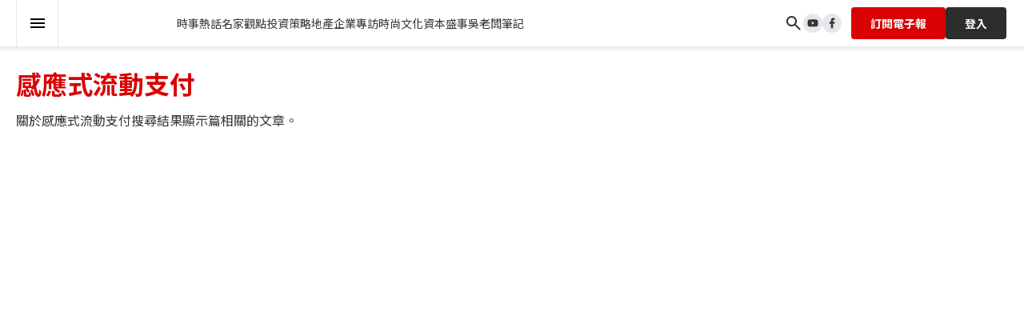

--- FILE ---
content_type: text/html; charset=utf-8
request_url: https://www.google.com/recaptcha/api2/anchor?ar=1&k=6Lf2OTwnAAAAADKuJBTwonNG8oD_dzbf5ugla3ci&co=aHR0cHM6Ly93d3cuY2FwaXRhbC1oay5jb206NDQz&hl=en&v=cLm1zuaUXPLFw7nzKiQTH1dX&size=invisible&anchor-ms=20000&execute-ms=15000&cb=3cg4q0ayu3t1
body_size: 45127
content:
<!DOCTYPE HTML><html dir="ltr" lang="en"><head><meta http-equiv="Content-Type" content="text/html; charset=UTF-8">
<meta http-equiv="X-UA-Compatible" content="IE=edge">
<title>reCAPTCHA</title>
<style type="text/css">
/* cyrillic-ext */
@font-face {
  font-family: 'Roboto';
  font-style: normal;
  font-weight: 400;
  src: url(//fonts.gstatic.com/s/roboto/v18/KFOmCnqEu92Fr1Mu72xKKTU1Kvnz.woff2) format('woff2');
  unicode-range: U+0460-052F, U+1C80-1C8A, U+20B4, U+2DE0-2DFF, U+A640-A69F, U+FE2E-FE2F;
}
/* cyrillic */
@font-face {
  font-family: 'Roboto';
  font-style: normal;
  font-weight: 400;
  src: url(//fonts.gstatic.com/s/roboto/v18/KFOmCnqEu92Fr1Mu5mxKKTU1Kvnz.woff2) format('woff2');
  unicode-range: U+0301, U+0400-045F, U+0490-0491, U+04B0-04B1, U+2116;
}
/* greek-ext */
@font-face {
  font-family: 'Roboto';
  font-style: normal;
  font-weight: 400;
  src: url(//fonts.gstatic.com/s/roboto/v18/KFOmCnqEu92Fr1Mu7mxKKTU1Kvnz.woff2) format('woff2');
  unicode-range: U+1F00-1FFF;
}
/* greek */
@font-face {
  font-family: 'Roboto';
  font-style: normal;
  font-weight: 400;
  src: url(//fonts.gstatic.com/s/roboto/v18/KFOmCnqEu92Fr1Mu4WxKKTU1Kvnz.woff2) format('woff2');
  unicode-range: U+0370-0377, U+037A-037F, U+0384-038A, U+038C, U+038E-03A1, U+03A3-03FF;
}
/* vietnamese */
@font-face {
  font-family: 'Roboto';
  font-style: normal;
  font-weight: 400;
  src: url(//fonts.gstatic.com/s/roboto/v18/KFOmCnqEu92Fr1Mu7WxKKTU1Kvnz.woff2) format('woff2');
  unicode-range: U+0102-0103, U+0110-0111, U+0128-0129, U+0168-0169, U+01A0-01A1, U+01AF-01B0, U+0300-0301, U+0303-0304, U+0308-0309, U+0323, U+0329, U+1EA0-1EF9, U+20AB;
}
/* latin-ext */
@font-face {
  font-family: 'Roboto';
  font-style: normal;
  font-weight: 400;
  src: url(//fonts.gstatic.com/s/roboto/v18/KFOmCnqEu92Fr1Mu7GxKKTU1Kvnz.woff2) format('woff2');
  unicode-range: U+0100-02BA, U+02BD-02C5, U+02C7-02CC, U+02CE-02D7, U+02DD-02FF, U+0304, U+0308, U+0329, U+1D00-1DBF, U+1E00-1E9F, U+1EF2-1EFF, U+2020, U+20A0-20AB, U+20AD-20C0, U+2113, U+2C60-2C7F, U+A720-A7FF;
}
/* latin */
@font-face {
  font-family: 'Roboto';
  font-style: normal;
  font-weight: 400;
  src: url(//fonts.gstatic.com/s/roboto/v18/KFOmCnqEu92Fr1Mu4mxKKTU1Kg.woff2) format('woff2');
  unicode-range: U+0000-00FF, U+0131, U+0152-0153, U+02BB-02BC, U+02C6, U+02DA, U+02DC, U+0304, U+0308, U+0329, U+2000-206F, U+20AC, U+2122, U+2191, U+2193, U+2212, U+2215, U+FEFF, U+FFFD;
}
/* cyrillic-ext */
@font-face {
  font-family: 'Roboto';
  font-style: normal;
  font-weight: 500;
  src: url(//fonts.gstatic.com/s/roboto/v18/KFOlCnqEu92Fr1MmEU9fCRc4AMP6lbBP.woff2) format('woff2');
  unicode-range: U+0460-052F, U+1C80-1C8A, U+20B4, U+2DE0-2DFF, U+A640-A69F, U+FE2E-FE2F;
}
/* cyrillic */
@font-face {
  font-family: 'Roboto';
  font-style: normal;
  font-weight: 500;
  src: url(//fonts.gstatic.com/s/roboto/v18/KFOlCnqEu92Fr1MmEU9fABc4AMP6lbBP.woff2) format('woff2');
  unicode-range: U+0301, U+0400-045F, U+0490-0491, U+04B0-04B1, U+2116;
}
/* greek-ext */
@font-face {
  font-family: 'Roboto';
  font-style: normal;
  font-weight: 500;
  src: url(//fonts.gstatic.com/s/roboto/v18/KFOlCnqEu92Fr1MmEU9fCBc4AMP6lbBP.woff2) format('woff2');
  unicode-range: U+1F00-1FFF;
}
/* greek */
@font-face {
  font-family: 'Roboto';
  font-style: normal;
  font-weight: 500;
  src: url(//fonts.gstatic.com/s/roboto/v18/KFOlCnqEu92Fr1MmEU9fBxc4AMP6lbBP.woff2) format('woff2');
  unicode-range: U+0370-0377, U+037A-037F, U+0384-038A, U+038C, U+038E-03A1, U+03A3-03FF;
}
/* vietnamese */
@font-face {
  font-family: 'Roboto';
  font-style: normal;
  font-weight: 500;
  src: url(//fonts.gstatic.com/s/roboto/v18/KFOlCnqEu92Fr1MmEU9fCxc4AMP6lbBP.woff2) format('woff2');
  unicode-range: U+0102-0103, U+0110-0111, U+0128-0129, U+0168-0169, U+01A0-01A1, U+01AF-01B0, U+0300-0301, U+0303-0304, U+0308-0309, U+0323, U+0329, U+1EA0-1EF9, U+20AB;
}
/* latin-ext */
@font-face {
  font-family: 'Roboto';
  font-style: normal;
  font-weight: 500;
  src: url(//fonts.gstatic.com/s/roboto/v18/KFOlCnqEu92Fr1MmEU9fChc4AMP6lbBP.woff2) format('woff2');
  unicode-range: U+0100-02BA, U+02BD-02C5, U+02C7-02CC, U+02CE-02D7, U+02DD-02FF, U+0304, U+0308, U+0329, U+1D00-1DBF, U+1E00-1E9F, U+1EF2-1EFF, U+2020, U+20A0-20AB, U+20AD-20C0, U+2113, U+2C60-2C7F, U+A720-A7FF;
}
/* latin */
@font-face {
  font-family: 'Roboto';
  font-style: normal;
  font-weight: 500;
  src: url(//fonts.gstatic.com/s/roboto/v18/KFOlCnqEu92Fr1MmEU9fBBc4AMP6lQ.woff2) format('woff2');
  unicode-range: U+0000-00FF, U+0131, U+0152-0153, U+02BB-02BC, U+02C6, U+02DA, U+02DC, U+0304, U+0308, U+0329, U+2000-206F, U+20AC, U+2122, U+2191, U+2193, U+2212, U+2215, U+FEFF, U+FFFD;
}
/* cyrillic-ext */
@font-face {
  font-family: 'Roboto';
  font-style: normal;
  font-weight: 900;
  src: url(//fonts.gstatic.com/s/roboto/v18/KFOlCnqEu92Fr1MmYUtfCRc4AMP6lbBP.woff2) format('woff2');
  unicode-range: U+0460-052F, U+1C80-1C8A, U+20B4, U+2DE0-2DFF, U+A640-A69F, U+FE2E-FE2F;
}
/* cyrillic */
@font-face {
  font-family: 'Roboto';
  font-style: normal;
  font-weight: 900;
  src: url(//fonts.gstatic.com/s/roboto/v18/KFOlCnqEu92Fr1MmYUtfABc4AMP6lbBP.woff2) format('woff2');
  unicode-range: U+0301, U+0400-045F, U+0490-0491, U+04B0-04B1, U+2116;
}
/* greek-ext */
@font-face {
  font-family: 'Roboto';
  font-style: normal;
  font-weight: 900;
  src: url(//fonts.gstatic.com/s/roboto/v18/KFOlCnqEu92Fr1MmYUtfCBc4AMP6lbBP.woff2) format('woff2');
  unicode-range: U+1F00-1FFF;
}
/* greek */
@font-face {
  font-family: 'Roboto';
  font-style: normal;
  font-weight: 900;
  src: url(//fonts.gstatic.com/s/roboto/v18/KFOlCnqEu92Fr1MmYUtfBxc4AMP6lbBP.woff2) format('woff2');
  unicode-range: U+0370-0377, U+037A-037F, U+0384-038A, U+038C, U+038E-03A1, U+03A3-03FF;
}
/* vietnamese */
@font-face {
  font-family: 'Roboto';
  font-style: normal;
  font-weight: 900;
  src: url(//fonts.gstatic.com/s/roboto/v18/KFOlCnqEu92Fr1MmYUtfCxc4AMP6lbBP.woff2) format('woff2');
  unicode-range: U+0102-0103, U+0110-0111, U+0128-0129, U+0168-0169, U+01A0-01A1, U+01AF-01B0, U+0300-0301, U+0303-0304, U+0308-0309, U+0323, U+0329, U+1EA0-1EF9, U+20AB;
}
/* latin-ext */
@font-face {
  font-family: 'Roboto';
  font-style: normal;
  font-weight: 900;
  src: url(//fonts.gstatic.com/s/roboto/v18/KFOlCnqEu92Fr1MmYUtfChc4AMP6lbBP.woff2) format('woff2');
  unicode-range: U+0100-02BA, U+02BD-02C5, U+02C7-02CC, U+02CE-02D7, U+02DD-02FF, U+0304, U+0308, U+0329, U+1D00-1DBF, U+1E00-1E9F, U+1EF2-1EFF, U+2020, U+20A0-20AB, U+20AD-20C0, U+2113, U+2C60-2C7F, U+A720-A7FF;
}
/* latin */
@font-face {
  font-family: 'Roboto';
  font-style: normal;
  font-weight: 900;
  src: url(//fonts.gstatic.com/s/roboto/v18/KFOlCnqEu92Fr1MmYUtfBBc4AMP6lQ.woff2) format('woff2');
  unicode-range: U+0000-00FF, U+0131, U+0152-0153, U+02BB-02BC, U+02C6, U+02DA, U+02DC, U+0304, U+0308, U+0329, U+2000-206F, U+20AC, U+2122, U+2191, U+2193, U+2212, U+2215, U+FEFF, U+FFFD;
}

</style>
<link rel="stylesheet" type="text/css" href="https://www.gstatic.com/recaptcha/releases/cLm1zuaUXPLFw7nzKiQTH1dX/styles__ltr.css">
<script nonce="vjprKQAfuHsdIsy_uDBdgQ" type="text/javascript">window['__recaptcha_api'] = 'https://www.google.com/recaptcha/api2/';</script>
<script type="text/javascript" src="https://www.gstatic.com/recaptcha/releases/cLm1zuaUXPLFw7nzKiQTH1dX/recaptcha__en.js" nonce="vjprKQAfuHsdIsy_uDBdgQ">
      
    </script></head>
<body><div id="rc-anchor-alert" class="rc-anchor-alert"></div>
<input type="hidden" id="recaptcha-token" value="[base64]">
<script type="text/javascript" nonce="vjprKQAfuHsdIsy_uDBdgQ">
      recaptcha.anchor.Main.init("[\x22ainput\x22,[\x22bgdata\x22,\x22\x22,\[base64]/[base64]/cihFLE8pOngoW24sMjEscF0sMCxFKSxPKSl9Y2F0Y2goVil7YigyNTcsRSk/[base64]/[base64]/[base64]/[base64]/[base64]/[base64]/[base64]\x22,\[base64]\\u003d\\u003d\x22,\x22w7fDumlrCTxKB8O8w5t8MMOJbQMpCV47XMKWRcOjwqE5w704woNoecOiOMKCKcOyW37CtjNJw4B8w4vCvMKocwpHUMKbwrA4I1vDtn7CgQzDqzBiBjDCvB4hS8KyGsK9XVvCvMKpwpHCkk3Dv8Oyw7RuXipfwrpcw6DCr19fw7zDlHgxYTTDpMKVMjR/[base64]/w6Yfw4DDmcOfw57CtVDChcOpw7Q0BzTDlMOYcAh4AcKIw4Ulw7ciFxROwqkHwqJGfiDDmwMnLMKNG8O9acKZwo86w4QSwpvDs1xoQFrDsUcfw5VzEyh3GsKfw6bDnCkJanLCnV/CsMOnLcO2w7DDvsO6UjANFz9afS/DlGXClWHDmwkSw4FEw4ZQwqFDXgsZP8K/Qwpkw6RnEjDChcKNMXbCosOCSMKrZMO6wpLCp8Kyw4MAw5dDwogOa8OiScKBw73DoMOrwoYnCcKbw6JQwrXCv8OEIcOmwoNmwqsedHNyChwZwp3CpcK7U8K5w5YBw67DnMKOEMOnw4rCnTfCiTfDtygQwpEmKcOTwrPDs8Ktw5XDqBLDiSY/[base64]/DqknDk8KCw6XDisK1f1ZhLsOWw6B6SUR6wpvDpx8RccKaw6PCvsKyFWjDgSxtZTfCgg7Dg8KnwpDCvyLCisKfw6fClH/CkDLDlmszT8OSFH0wIWnDki98YW4MwrjCucOkAHxAazfCncO8wp8nJiwAVg3CpMOBwo3DlsK5w4TCoC3DhsORw4nCtXxmwojDvMOewoXCpsKBamPDiMKjwqpxw68AworDhMO1w7tfw7d8OD1YGsOSCjHDoh/CrMOdXcOXJcKpw5rDo8OyM8Ohw55oG8O6KmjCsC85w7Y6VMOpXMK0e28zw7gENcKUD2DDgsKbGRrDosKbEcOxaUbCnFFXGjnCkSDCtmRIFsOUYWlew7fDjwXCjsO1wrAMw41jwpHDisO3w7xCYFvDnMOTwqTDh0fDlMKjcsKrw6jDmX/CkljDn8Ocw6/[base64]/wqTCkMK+O8OVSsOpZMOqw6TCpy/CpFrCkcKpQykEfwzCvEBEAMKbM09lL8K/O8KUYXABOyUkSsK6w78uw5opw5PDtcKECMOxwocyw6/Di3BWw5ZqasK6woUVRmkTw5hSaMK6w45rCsK/wo3Dr8Onw5YpwpoYwp1SZGA/GMOzwrAAHsK5wqLDl8Kyw4BpFsKXGTkgwqUGb8KKw53DhygKwr/DiUcLwoYUwp/CpsOMwojCmMKaw4nDmHpFwq7ClRE1ASHCgsO3w7EEMBtcAU/[base64]/CizHDhWbCiBLCowvCpSjDn1AzAms4wq4ewofDvExiwqzClsO1wpnCtsOhwrgTwrsSFcOgwpBzC10jw5YgPcOLwolUw5E4IkIXwowtdRPDvsOLIj9zwoXDpHHDtMK+wq/DvsKow6rDi8KmF8K2W8KVwpR8AzF+AyzCucKWSMO4YcKnAcK/wpnDoDbCvCPDtnRUREBSNcKSYgfChiDDpH7DtcO1JcO5LsObwo8+fnjDhcOXw6rDjcKrA8KYwphaw6TDjG7ChS5kL0pGwr7DhMOLw5PCr8KhwpQUw7JCOcKVEHHCrsKUw48QwpDCvUPCq3gmw6PDsnJheMKWw4/Cg2plwqI5JcKDw59zIgVIVDJoXcKQRVUhQMOawr4EYmRLw7l4wpTDvMK6UMO8w6bDuTnDs8K/[base64]/Dv8KZf8KCZ8OhwpjCkhJUbRPDmy/CgzNTwrg0w7nCpcOyIcKiZcKYw55FJ25WwpLCq8K7w77CuMOOwocfGCZrK8ONc8OMwr5yfxFYwoJ6w7rDmsOpw5AowpjDowd/wqHCkkUIw4/Co8OJHX7DrMOIwphRw5HDjynCklDDlcKfwotjwpHCglzDscKjw5Mvf8OASX7DtMOIw4QUJcKyJsK+wqVIw7I+KMO4woxPw7krExzCjBUPwrlZUhfCrCF9GRbCoBvCgFA0wo8Cw6rDnkZAaMO4WsK9HwbCvcO0w7XDnUt+wr7DuMOrGsO6JMKBfVAXwqjDucO/JMK4w6sVwq0WwpfDihXCrGEtM18fX8OIwqEOMMOiw7PCisKmw5g7TwkTwrzDujXClsKTaGBOCmbCkTLClyAkUGpyw6HDk3JBWMKuWsK/YDHCkMORw6jDgyzDq8OYLm/DgcK+wolhw7JUQxNVSgfDrMOyM8O+a3h1MsKmw6UNwrrDuSLDnXtmwpXCssOvIsKUInzDnXJXw7VQw6/DicKxCx7CvGBKC8ORwoLDn8O3YMKtw4nCiFXDnRIud8KodTt/d8OIb8KmwroVw41pwr/ChcK4w7DCtGo0w57Csmx4bMOIw78+XMKmFR0rXMOSwoPDgsOiw5DDpF7CsMKaw5rDvwXDtQ7DnQfDtcOpEVfDoG/Cl1TDjkBRwqtdw5JgwrLDt2ACw73CryZhw63CoEnDkWvCvkLCpsKlw4gswrbDlsKXSQrCvFvDtyFoNH/DuMOnwr7Ch8OuOcOTwqobwpDDomMZw73CmCRVJsKTwprCo8O/[base64]/CnsKsUcOrGMOSUXlRw5lbdVUZwpjDmcKpwoxRQ8KAIMOsNsKnwpDDinTCixYlw5jDuMOUw7rDqSnComwCw60GV2HCpwFfasOpw6paw4DDicKwfVUXWcOnG8OcwrHDncK/wpbClsO4MBPDp8OPSsKRw4fDsBHClsKgAUtPwooYwqrDq8KAw4cpK8KUR0/CjsKRw43CrHzDoMOIKsKTwoRidCgSIV1tPWcEwovDsMKyd2xEw4fDkz4ewpJCcsKPw7/DncKLwo/[base64]/XcKMfTbCpiUUwrEWXSZmw67CqsOZa07CvDXCv8KCGxPDvMOdMUhnO8KNw7/[base64]/Di8OowrVSHcKdJURwSMOkwpbDmMOGdMO7w4c9BMOJw5AgT0nDrWrDqsO+wrRJbMKrw6cZOixywqY3IsOkO8OVwrc0J8KKbixQw4DDvsObwrZ3wpHCncK8LFPCpFjCuXZPGMKrw78jwofCmn8TGWwSD0Qhw54AHGAPBMO/Jwo+PFPDl8OvJ8Kmw4fDscOlw4nDlQsTNsKJwqzDsh1bH8Oiw5NASEnCjQNyVUQpw4TDicO1wpLDlGbDnAV4D8KydXkcwqTDjVR2wqLDpxbCj3JuwrXCly0RIjnDtX9Ywo/DoUzCqsKLwqcJe8KSwqxkKybDpzzDk3BZK8Otw44VRMOpKj06HjJwLAbCrG0ZGMO2G8Kqw7MRLnoRwpI9wpbCmE9bEsOIYsKmfT3DgzFJWsO9w7nCg8OsHMOWw5ouwrvDrX4PIwRpNsOEA3TCgcOIw6w/OMO4wpkSC10+w5DDtMO1wqLDrMKfKcKvw4EvWsKHwqDDiiDCr8KbTsK/[base64]/ChsO3OmbClcOJw5rDsFbDuyvDri05aCXDmMOgw5UdHMKVw7BFd8OjYcOOw7EbZmrCmybDi17Dr07DkcOHIy/DsgIjw5PCty/Cm8O5HnRkwpLDpcK+w4Iaw49tBlJVaEhxPcOMw6pIw5tLw6/[base64]/EHMIwrHCuDVEesOPw7YjwqF1w5JTwq9LwqXDrcOdM8K2bcOANTIkwqp/w7cSw7vDjysIF2jDvH5mO0Rww75/bwwvwox1dwPDscOdACc7MWIuw7jChzIMZsKPw4YGw4fDqcOhHRNww5DDmT83w5VjHhDCtFVoEsOvwo9qw4DDqcOsCcO7NX7Dt3hbwrbCqsK2TF9Hwp3Ci2YSw6/Co1jDq8KjwpMWI8OQwo1GXcOfERTDozVFwppRw6ISwqHCihfDncKzPgjDljTDn17DhgLCqnt3wrQWdFDCnELCp3UPNMKvw5/Dt8KaUBjDmFJYw5jDucO8wrF2LGvCssKIdMKNPMOAwoZJMUnCv8KCfj7Dm8O2HXNKEcOWw6HDlEjCk8OJw5PDhwXCiktdw4zDgMOFEcKSw4bCrsO9w7/Cv2PDpTQpB8OsFmHDlkDDlFQEB8OFLTEAwql8FC52FMObwojCiMKbccKpwojDslQGwooPwqLCkkrDrMO5woFwwq/[base64]/wrYDQSF4IiAuO8Kkw7xOZsOlK8Kba2FfwqDDr8Kbw7UeAnXCmCnCjcKTBS55b8KQGSLCj2DClkNdZwQaw7fChMKMwpHCpF3DtMKxwowtA8Kgw6PCj13CicKobcKbw68YGMONwp/Di3jDgDDCrMK6wovChznDjMK+QMOmw7PCklILHMKSwrVBaMOcchpGZcK0w5gFwrwZw6PDsF0mwojDnVBrS3coAsKcXTNaGQHDpQJTTAp3Oi8bSTjDngHDrg/CmDbCkcK+MUbDpGfCsHhJw4zCgiUAwp1sw5rCjybCsA1pDxDCrm40wqLDvEjDg8KHa27Dq0dGwpZYanfClsK1wq1xw4vCmFUlCFtKwqVoC8O7J1HCjMOiw5cxe8K+G8Kmw5UGw6oIwqlcw4jCq8KCTTLCmB/CvsOQY8Kdw6MXwrbCk8OCwqrDsQnCmnzDqT02PMKvwrQ4wrAbw6Z0RcOoBcOIwpLDt8OxeA3CsWDDkcKjw4LCuXbCs8KcwqRHw691wrglwqNoQ8OdUV/CtsO1Q2ETMMKfw45LPHhlw4tzwrXCsDQebMO5wo14w5JUc8KSQMOWwqjCgcK8WG/DpADCvQLCgsO/[base64]/DnMOnw6LDscOew7dHw7bDjj/[base64]/w4HDr8OUw4U/EMORw7gOw4fDu8Otw4URw7sKawQGFsOUw6Fvw744RAjDssOaPx0xw50uJ3DClsO/w75DXcKrwpPDkDYKwrFPwrTDlWvCoTw+w4bDuUBvCEoyXkxGAsORwqILw58oe8OZw7Efw5plIV7ClMKqwodew5xhV8Ouw5jDnjoEwpTDuXPCn3J6ElYfw5wlfcKlPsKYw5omw783d8Kkw7LCr2XCjz3CtcKow4/CvMO8LSnDjDPDt3xxwqgAw6ZoHDEPwpHDjcK4PzVWe8O0w6p3FUQnwpoJOhfCrwlPVMKAwpABwqoDLMOfeMKuYCsyw5XCrStXDFY4XcO/w5cGccKSw7TCu18/w7/Cn8Oww44Tw5VvwozCucOkwpXCicKYHW3Dv8OLwqZLwqB/[base64]/Cq8KbwodPfGZywq5tIFfDocO2w7LCtsK8wqpawo0aBgtvBAgubVBUwp0SwrnCu8OBwq3CvgvCicKtw4nDn1Nbw7xUw45Iw7/Dng7Dq8Kqw4rDocOMw4DCtF4eVcO9fsKjw7NvYMKBw6LDncOiKMOBdcOAwpTDh2F6w5QJw6bChMKJKMOVS1TCp8Obw4xEw7fDusKjw6/DlFxHw7jDiMOCw6QRwoTCoEhCw5d4WcO1woTDjcOCNznDu8OuwqhpRMO1cMOEwprDhHPCmhkwwoPDsiR0wrdbKsKCwr00TsKtTsOnPVMqw65vTMKJdMKNLsOPU8KFfsKRRgxXwqtuwqXCjcOKwo3Cv8OFGcOiYsKhCsK6wqrDhw8cH8O2eMKsEcKowpA2w6/Dtj3Cq31BwoFYaHDDiVgPB1zDssKqwqc0wqohEsO+SsKpw5XDsMKAKVvCgcOWdMOxAioaBMO6Zh94PcO+w55Sw4LDiBrChAXDlVEwFltSNsKtw4/[base64]/Dr0DDmMKIdF7CvcOyTXZKwr9PeMKswqoPw5xmPmARw4DDlTLDoifDm8O5IMObR0TDpix+dMKAw77DsMOLwofCgzlKIhjDu0TDisO6w43DrA3CqSHCoMKdXnzDgFrDjEPDtTjCk0vCucKrw60AVsKPJlDCq3J2G2PChcKbw7wHwrcpUMOHwo58wq/CssObw40KwoDDicKHwrDCl2fDniU/woHDijHCkVocD3xcbWoBwp4/c8OUwrAqw7tDwq7CshHDk2oXCjl/wozCvMONfFgVwqLDu8Oww7HCvcKbfCnDqsKGFUXCpA/CgWjDjsOcwqjCqCl7w601fBsLAMK/MDbDqFY+AnLDvMK+w5DDm8KwcmXCj8OZw7Z2LMKhw4nCpsOBw4HCsMOqR8Okw4gJw6sbwpvDicKwwpDDuMKJwrXDqsKCwonCkWlLIz7DksO5aMKtFElKwqpSwrnCn8Kxw6jDtDTCgMK/[base64]/DrHnDongNwqXChMKvPcOCaMKhfFrDlsO6SMOywonCjD/CnDd/wpzCvsKkw4TCmzPDsQbDnsOtJMKfGlddNsKOw6jDhMKfwoMUw6bDisOUQ8OtwqhGwrkeVgHDhcK0w5YlWQBswpwAEjjCrizChgXCmBl4w5E/dcKlwoTDkhV4wqFFEVDDtibClcKHIlZww7YzF8K3w5wWB8KHw54tRA7Cv0zCvwdfwrDDnsKew4Uaw4VbFQ3DkcOdw7/DsVA+wo7ClXzDmcOUJSRXw5VlccO+wrRbV8KRQ8KzBcK4w7PCosO6woAKMsOTw4UPNEbCjggJZ23DmR8WfcK7BcKxPnQUw75hwqfDlsODfcOLw5rDvMOgeMOVLMOXUMOqw6rDkGrDjUUbZid/wo7CkcKLdsKRwonCocO0M3YHY2VnAsOZdQ/[base64]/Cv3bCmwLCmBXCug1eX8OQW8Odw4s6BxcfIMK/wqrClTswUcKdw4dwD8KVbMOewpwHw6Q8wqYow7rDr0TCicOWSsKoEMOdNi/DrsKrwpBfKHHDgCA7w7cSw4rConwAw4QVamdkMGjCpy8pBcKhesOhw5ssVcO+w7HCmMOlwospIivCm8KTw4nDsMK4V8K9HlBgM2t9woEvw4ICw5xWwonCnBnCgsKRw7ggwrx2LcO9LA/CkilLwqjCqMOKwovCqQzCkF8CXsKxZMOGDsO7ccK5I1TCmE0lNTYWUXrDjwl+wrHCiMO2bcOlw7MoRsOlKcKfIcK2fHFmahRAZi/Dj3YJwqYqw5XDunMpU8Khw6bCpsOJF8KHw4MTBBFUa8Otw4rDhyTDhBrDl8OgWRISwoEbw4k0b8K+bRjCsMO8w4jDhCXClUxXw4nDsGPCljzCsQUSwpTDucK3w7oAw68YOsK7NnjCncK4MsOXw4nDpzsWwqXDisK/E2oHAcO/[base64]/DsHrCp29KTMO5KcKGOsKXw7PDlMKBAyFKwrnCqsOPPGcVG8K0Cg3Dsk0mwoVwX3wsUMOnbwfDp0LCkMOOJsOoRUzCpGopZcKQRMKSw6rCnHNHRsOkwrfChcKlw7PDkBRVw55OKcKSw7I/HUHDnwpUXUJLw5wBwrQVOsKIMGkFXcKWXGbDt3oQSMOhw40Bw5bCscOzaMKpw4jDuMKSwql/[base64]/DkcKeDWDCi3nDr8OcQMK/[base64]/CgTYqw6UnXy/DqMKHwqDDp8K+wrTDt1Zcw4HClcKUHsKKw7Nfw60tGcKAw5BtFMKmwoDDgXTCscKaw53Cvj81MsK/wqRVIxjDncKdXFrDncKOFl9KWRzDp2vChFRWw7I9XcKnFcKYw5rCrsKiHhfDgcKZw5DCm8KSwoctwqJ9VcOIwo/[base64]/CpcKXwpzDrMKbLzrDq8Odw7F8O8K3w7DDsMKww7RSCxXCoMK/IC4PdSXDncKYw5DCpsOiXBBxU8ObJcKWwq4jwqVCeCTDvcKwwrMEwo/DjkTDlU3DssKDZsKxfDsRAsOBwoxZw7bDgy7DucOAUsO9Vz3DosKjZMK6w7osZmBDL0dpRsOUTn3CrcOSbMO5w73DvMO1FsODwqd/wonCmsKkw6Y7w4l3Z8O1Njdlw4RqecODw4tlwoMXwobDocKDwpzCkQ/[base64]/CllTDpMK8w6bCqMKkXMKJH31Ef2vCmMKLQkrCvV0Aw5jCpmgWwowvBlp6fThTwqbCl8OQIgsEwpTCgmJPw48BwofCvcOeeyLDs8KzwpzCi0vDlBtEw4/[base64]/[base64]/Dk3nDi8OKXcObGsKNwqzClXocwrggwp0CVcKywqpWw63DnXvDsMOoCkLCiBcgVsORCXzDowsjA2NsbcKIwpvCrcOPw5xnAnnCnsKVTjFqw44nEB7Dq3bCiMKcBMKrH8KyQsK4wqzDiVTDl0rCs8Ksw5Rcw7FyAcOgwpbCpAbCnxXDvWXCuH/[base64]/Ci8OfUwPDsWUWwrc+w7VnK3vChHBKwpsKSSTCtyfCm8OrwoAyw51XGcKVC8KRacONZMKBw4/DpcOqwoHCsXk7woMDMkFIcwwQJcKYQcK/A8K8dMOwXi4uwrZHwp/CgMOVRsOBIcKUwrt9Q8OOwoEZwpjCjMOMwoV8w58/wpDDmQUfTwLDmcO0RsOrwpnDpsKobsKIQsO3cl7Ds8KuwqjCvTFRw5PDi8K/[base64]/CnsOMwovDi8KTwopVYMKZwoQdwpbDqRtZWkI+DcKMwo7DmsO1wqTCmMOpFy8GW3laEMOZwrd0w7RaworDlcO5w73CqWFYw51DwpjDp8Oewo/CtMOCAVc5w5UnPyNjwqnDnyU4wq5ow5zDt8KLwpJxIk8WYMOFw5VbwoNLUA1RacORw4knYHA6S0vChTPDq1sgwovCgxvDrcOzHztzesK5w7jChw/Ck1l5VgPCksOfwpcFwq1fZcKAw5/DisKpwovDvMOawpzCqsKjLMO5wrvCnxvCjsKiwpEtVsKGC1JMwqLCuMOvw7/[base64]/[base64]/[base64]/CjErDtE9mCxlQFmlGc8O3BzhRw7DDqsKxDTJGJsOuN3pAwrjDrcOHwqBow4nDpXrDkyzCg8KCD2LDjHEgEmtIGlcqw7wBw5LCtF/CqMOqwrPDu3ADwqLCvGMMw7TCtAFxJyTCmEvDscKFw5UVw4PCrMOBw5nDuMKzw49PRzY5cMKUMUA4wo7CrMKTEcKUFMO8PsOow7TCh3R8AcOKbcKrwq1uwp/ChhDDpgzDucO/w6DChW0BMMKDCBpJIh/CksO+wrkKw7TCi8KtIQnCuDkGfcO4w7RfwqATwqB/wpPDk8KzQ3LDhMKMwprCvhDCjMKKYcOKwo10wrzDiHTCssKJBMK1W0lhIcKFwpfDtGViZsKcR8OlwqdaR8OUAjAXKcO8CsOZw4HDgBdnKlkow5jDicKbQWHCrsOOw5vDlB/CmVjDj1fClCQQw5rChcKyw5LCsHUMJDAMwpp6TsK1wpQ0w6vDkW3DhiHDiXBhDwTCt8Ksw4rDncOsWijDkUHCmGTCuXDCksKtWMKSIcObwrNhNcKqw494dsKTwqgIZcOww5dPf2wlaWfCtMKgCB3Cl3jDjGnDhRrDn0R2dsKBZRExw7XDqcKzw4R7wrZNT8OKUS/CpHrCt8K1w6pPFFjDusOswpkTS8OVwqfDhsK5N8OLwqXDmyo8wozDh2V+IcOowrHCvcOVGcK/fMOdw4QiVcKew4J/RMOiw7nDpWXCncKcAUHCocKReMOdNMOXw7zDl8OlSyDDj8OLwp7Cr8OcUMKYw6/DuMKfw4xVwr5gUCspwph2YmNtVA/CmyLDoMOyMMOAdMOywolID8O/[base64]/JcKuwqjDsk9Dw5N3wpXDhSkPwpbDnsKaQnDDr8OOKsOSBAE3MlXCijBZwr3Du8OpbcOZwrrCrcO6Iyo9w7BMwpUXdsO4GcKuPzwbKcOxfHksw70jDMOCw6jDjFZSeMKSfcKNCsKHw7QTwp5lwpjCmsKtw5jCpDI+RHDCk8KKw4Upw6MpGCHDmUzDhMO/MSvDqsK0wpDCpsKdw5DDoRc+X3UzwppdwrPDt8Kjwo5UCMOrwqbDuyx3wqjClF3DhxvDksKUw5kywpN9YmQpwp5nBcKywpcseSXCnxTCqDYmw45ew5c7FETDiT7DicK7wqVLKsOxwrDCvMOZUSc+w4ZhTSA9w5FIF8K/w6R0wqJpwrY1csKoNsKywpxvTzJvO3TClBBFAU/DuMKwI8K4NcOJJsKQL3QOw6Q3LT3DpFDCo8O4wpbDpsOswqlVHmnDsMK6AljDiy5gF1pIFMKsMsKyfMKfw7rCqATDmMOTwpnDnmEeUwZlw73DlsKCJ8KqRMKDw6dkwp3Cn8KjJ8Kzwpkmw5TCnzIaQS9Tw4nCtlQjLMKqw4cQwpnCn8O2dgsBOcKqFXbCpB/Dk8KwE8KlFgnClMKLwrDDlwLCnMKBNSoGwqktHUPClWQEwqt9K8KuwpdiB8OjcD/Cj1dwwqY4w5rDhmNww59TJsOAZ0zCuwjDri5UJkpkwrhvwr7CmEx+wp1Qw6Riay3Cp8KPFMOjwpnDjX4CQVx1OxrCvcObw5jDhcOAwrZfTsOidWtjw4nDvBdZwp3DtMK+Fy/DocKEwqc2G3DCszBUw7ATwrvClmIxTcOve0Jsw5YRCsKYwp8nwoNHBcOoccOvw55BJiHDn3DCr8KgKMKAE8KtMsKiw5TClsKLwrs/w53DqEsJw6nDrA7CmHIJw4VKN8KzLj3CgsKkwrTDt8O/IcKlccKSMW0Dw6h6wo5YFMODw6nDgXHDhARFL8K4DMKWwoTCkMK0wqrCiMOhwqXCsMKlaMOoIgEnB8KQNWXDo8KQw6sSSRELSFfDnMKsw4vDt25bwrJtw5IPfV7CscKww6LCoMKSw7xaHMKCw7XDmlfDpMK9PAkMwp7DvzIGBcORw54Tw7E6WMKLfFhEfRd/w4BNwq3Cmiozwo7Cv8K/BkzDhsKAw7/[base64]/CsHAvVcKKRsK7UDDCtMO+OsONUcKNwptZw4XCvFrDs8KHfMKWWMOIw7sML8O/w799wpzDt8OFdHZ4cMK/w7R4XcKhKDzDgcOkw7J9T8Ocw6HCrALCpgsSwooywo9XSsKaNsKkERLDh3RgdMK+wrXDkcKAwqnDkMKKw4XDjQXChn/CnMKWwr7Cg8KNw5vCmDHDh8K5OMKYTlTDicOzwr7Dl8OJw6zCicOHwrIQdsKkwrZ3EAcrwqQkw7gNFsKvwpDDuV7DosKKw4nClcO2SVFOwr1Dwr/Cr8K2wqg9CsK1Bn3Dt8OjwrzCucKcwoTCjTzCgB7CmMODwpHCtsO1wr9ZwrNiDcKKwrkywoxcGsOkwrAJfsKbw4RcccKVwqtmw5U3w6TCuj/[base64]/D2XCihLDn8KFw4Y7Oyl0w6sUYcOhI8KXG0osLV3CvCPCnMKiJMK+IMKTeCzClsKSQcOdMVjCrxDDgMKxIcOJwpLDlhUyDAUBwpTDvsKOw6jDksKVwoTCvcKlPC1ow5zCuWfDlcO/w6lyT2PDvsKUESM4w6rDsMK+w64cw5PClj0Dw5kEwoVQSWTClzU4w7/Ch8OoGcKUwpNKBFIzDCHDmcOANVPDsMOZJnplwrTClWRAw6fDlMOobMKIwoLCt8OMCjorJsOvwqdrXsOKSHQmPcOiwqLCjMOZw6DCp8KNG8KnwrADMsKtwpfCqzTDqsOBY2zCmTE7wrhYwpvCg8O9wr9WXjjDrcO7UE9SLEY+wq/DphFFw6PCgcK/[base64]/[base64]/GcK/w6TCthpLM1rCjcKPWV/[base64]/CpsOfIcKGXMKMRMKuwpHDgcK0w77DohXCrRg0GGhgTw3Do8OHWMOmEcKNJ8Ohw5M9OlJtVWfDmVvCqlpUwq/DmH1FQ8KMwr7Dj8K3wqNyw71DwpvDtsKzwpjCqMOLYMK1w6DCjcKJwp49NWvCmMKswqjCuMOPKmbDhMOawpXDhcORHg/[base64]/DoE3DnMO0w4EZwovDmMKhGjXDtBgawrbDrDxEYwnDisOKw5sFw6XDvDtGZsK3w45owqnDtMKUw6LCsVEYw4/CocKUwpRwwp1mM8K5w7fDtsKqYcOgHMKww73CuMKSw4Jxw6LCv8K/w4lsccK+b8O/CMOBw6TCmW3CkcOOGRPDkk3CllUfwpnCicO0DcO6w5Yiwoc1OmUTwog+EMKdw4AwAmcvwq8TwrPDigLCs8KPFW4yw6nCqChKDMO0wrzDvMORw6fCnzrDqMOCWhh0w6rDo0xfYcO8woBhw5bCjcOIw68/w4Jrw4bDsm9vMiXCj8OBAA5Rw5XCqsKpfCtwwqvCknPCjwEjbBDCtWoKOQjCuEbChjlLJWzCiMK+w5/CkQ7DumQ1BcOiw6c4VsO/w40qwoDCrsOGERECwoHCo0fCijTDoULCqi8wZ8OCMMOowpUqw4nDgxRWw7DCoMKRw4PCqgrCiDRiBg/[base64]/[base64]/DiMK2wpM7EFw6dsK6wpfDisKBPMOtAcOuwq4EHsKMw4bDmMKkHDlKw4bCt3xDWDtFw4/CjMOgA8OreTfCiwtmwoNKO0zCv8OPwo9HZzgdBMO3w4sQecKKJ8KBwpFzw7gBZjnColdYwprCjsKKMWQnw506wq4pSMKUw5XCr13CkMOoaMO/wprCgCNRMzHDh8K3wqXDul/Du01lw59LJjLDnMOrwpdhWcOsN8OkImMRwpDChWQ7wr9tVnvCjsObPnsXwpcIw57Cp8Ofw5sTwqzCnMO9SMKkw6U+UwFuNThXcsO/JMOwwqIwwpYdw6tsdsOwRAI8BDYUwovCqQbDrsOaVRdZTzodw5nCgRsddE5TDE/DllbDlAgtZ3oDwo3DmE/CjSpBd0w8TRoGXsK1w4kbLg/CvcKEwrUrwpwmA8OeIcKHTBJvLMO1woQYwr1jw4TDp8O5RcOKUl7DiMO5N8KZwoXCrhx1w5/DqGrCjS/Cp8Kqw4fDosOPwqcXw4wvLSklwo09WF5nw73DmMOkMcKJw7vCucKKw6ciYsK1VBRVw6N1BcKVw6Z6w61uesKmw4pmw5Ygw5vCjsK/Jw/[base64]/CnzsGw5Eiw6dZw7LDk8OaUMKAIsK4w43DqcK9wozCu2w8w5fCgMOLUi8MLsKleDrDuC/Cow3CrsK3esOtw7HDksO6XnXCpcK4w7c/J8Ksw43Dk3/CkcKkKEXCi2jCjQfDr2HDicOIwqxTw6jCqgLCmEM4wqcAw5ZmOMKGY8Kfw6pZwo5LwpvDgH7DomkZw4XDuDTCl1fDiyoBwpvCr8Kzw7BBESHDkxTChMOmw5Izw7PDkcKXwpHDnWTDpcOXw7zDisOBw7ULIhbDtmjDuj0uKG7Dml0qw7c0w6bChFzCsxnCkcK8wr/[base64]/DgmZFZ07DvSZMbUktwofDgcK3Dyt+w6dpw5tlwp3Dk1vCssK9FWHDpcKyw7Z4wrsiwrU8wr/CiQ1ZHsKSZsKOw6ZBw5Q1J8OmTjMPAkbClWrDhMOzwrrCoV9Bw57CulPDrMKBBW3CkcOSEsOVw6sKK0/Cr1IlYGfCr8KvYcONw50CwolRBRFWw6nDpMKlHsKLwqhKwqvCkcOnWcOwR380w6g4M8K6woTCi03Ct8K5f8KRDXnDuGFTCsOhwrU7w5DDpcOpOlJzC3l0wrl7w6oVEMK9w5kWwovDkh1ewofCnmJ7wo/ChlNRR8O6w5vDnsKsw6HDsS54LXHCqsO4fSVRdMKZIifCm27CjsOHdX3DsQMcImnDpjrCjcOrwoPDnsOGKE3CkyRIwpXDuj87woHCvcKlwrdlwonDlhR7aTzDv8Ogw49dKsOjwonDqGvCucOdWw3CoEVpw7zDssK7wqcUwos/KcKVMUEMW8Kcwq1SQcOHYsOSwrjCh8OTw6vDmjNUNsOLRcOmQgXCj0xUwo1WwplYWcOfwq3Dnx/CrFgpTcKDW8O+wocrGzUvBnp3Y8KaworDkyHDrsK2w47CshAvejY9TEtOw6cVwp/Ds39bw5fDvgbCuRbDrMOPP8KnH8KcwqgaehzDmsOyLwnDkMKDwoTDngjCsno8wr7Dv3UmwrDCvz/DhMO2w7dawrbDssOEwoxqwrgXwr9zwrFqdcOrIsKFMRTDksOlFkAoIsKGw7ZzwrDDrkPCjENtw4PCh8KqwrNFB8K3GV7DvcOuaMOHWy3DtmzDtsKJVy9sHmfDmcOybXTCscORwo/DjQrCgzvDj8KgwrdzdgktFMOJW1NDwp0Iw4R1DsKNw75aCXPDk8OBwo3DisK6e8OFwqtkcjXDlnTCs8KjTMOyw5LDusKowoPDpcOQwpPCrjFjwrIGJXjCgQsNYWPDlmfClcKqw4fDvGs4wohtwpkswpUJR8KnYsO9On7DpcKYw6xMCRMMSsKccDh/f8KQwopvNcOwAcOxJ8KkMCXDoGVaHcK+w4Vgw57DscKawqXChsKNYgcEwqpAGcOBw6HDrsKNDcKFGsKuw5pew4ljwq/DkXfChsOnKk4ZfHnDiGnCvEEudVBRVlPDtRTDolnDtsOaWVcKcMKbw7fCu1LDmBTCuMKywqvClcOowrllw7daOFrDu3LCoRPCuy7DtxjCo8OxaMKnW8Kzw7rDpGscS3vDo8Oywph2w6t3VBXClyQGLQhpw4FBFT8Bw5Bkw4jDk8OZwpVyYcKSwrlpD0FNVg/DtMOGGMKRRcOFeglqwqJ2NMKTZkl8wrpSw64sw6jCpcO0w4YqcC3Dj8Kiw6zDqzpwEGtcQ8KXElfDvcKOwq8Be8KuWXkTMsOVQsOZwp8VA2MRdMOeWHzDni/CqsKiw4nCtsOXYcOlwrMuw6LDsMK+RwPCi8K3KcOUYDcPTsOVODLCtQQtwqrDuhDDhyHCrzPCgGXCrQwUw77DqSrCjcKkIyE1dcKmwpgbwqUow6/[base64]/Duy1Ww6F0wofCkm3CsMKgT8KmwrPCrzBCwpPDg1FGScKYd2Yaw61Twp4iw4NRwqxxd8KyIMOrTMKVa8OCI8KDwrbDmB3DowrCssK9w5rDl8KSWjnDuRAew4rCp8KPwr3DlMOYNGU1wplmwojCvGkrGsKcw5/CiBVIwqFOw6dpacOsw7XDhF46dhR5F8KODMOcwooFQcOhByzClcOVK8OSH8Orwo4PQsOGPsKsw4VqdiDCpmPDtUVhw4VOcnjDh8K7QMKwwoYLUcKmEMKWbFjCkcOhFsKSw6DDmsK+ZVhawpgKwrLDm0QTw6/CoxJOwqLCjsK7BU9lIyZabsO0CEfCjR5hAR96BGfCjSrCr8K1AG8/w4hlFsOSOMKjUcOywq5wwrHDomwBPxvDpxpbURsWw7xTSDTCksOqDWDCs2lBwoI/[base64]/[base64]/DtkfDksOOYsO6wp1QwqQOQ8O+K8O7w7Ulw4IUFCrDqgVYw7PCvDlVw7UcNA/ClcKzw7zDp27Dt342aMOgaX/[base64]/wroKw7kowpxSeMKswpcbwpJFNsOxIsOlw6UTwrbCsCjClcK3w6DCt8KwHk8XT8OfUWbCvcKuwqhNwpPCqsOpS8K9wrrCl8KQwqF8VMOSw5B9FmDDjxUwIcK7wpLDncK2w7cvWyLDkj3DkMKebG7DhG1/[base64]/[base64]/DsTxPwpJEw4NHWznDncKvw6ckO8KSwo/Dug9Pc8Ofw4zDg3nChw81w4wnwpIRHMKCDWwuwqPDrMOEDCBtw6sYw7XDgzZCw4/CvQsbaT7CjjESQMKUw5/DhmNmC8OEX2QmCMOBEh8Qw7LChsK9ABHDlMObwoPDtFUSwpLDgMOOw6wJw5zCosOHJ8O/[base64]/DjnkDwqdDw54xwotTw6HDhgPDqinCtHl2wr/[base64]/CrsKqw5DDnsOkw7gOw4tJdcOowrpgVBXDgcOvBMKLwq8qwofCrlfCoMKtw4rDpATClsKIcjkFw5/DgD8MWSNxfgpWUhRHw7TDo39zC8OBfsKoBxAafMKGw5rDtlRWVFLCjRtibWNrKXDDuHTDsCbCjAjCmcKwH8OHdcKrTsKtIcOKFkE/PR1/[base64]/CrsO0wqQzwq7DgCpaw69nPQjDpVbCnjg9wpIRwql1w4lZd2XCtsK/w7BicxFsWA4eeABsacOQZi8Mw5pxw7bCp8O9woJxHW1vw4IXOShDwpXDosK3LEvCjndXGsKkQl13YMODw4/DhMOiwrwMBsKGeHZkB8KIWsKcwoMwesKCSDfCgcKdwqDCiMOGH8OvcQLDrsKEw4DCnRrDkcKAwqR/w6ZKwq/DucKSw4s1aTQCbMOfw4k5w43Cpg0twoR2S8Okw5EhwqwJOMOwVMKCw7bCpMKDSMKuwqgXw6bDq8KPYTIZAcOqDDDCtcKpwqVcw4FMwowRwr7DucKmS8Kiw7bCgsKcwoUUfGLDqsKjw4LCrMKSHgxFw6/Ds8KMBFHCu8K4wojCtw\\u003d\\u003d\x22],null,[\x22conf\x22,null,\x226Lf2OTwnAAAAADKuJBTwonNG8oD_dzbf5ugla3ci\x22,0,null,null,null,1,[21,125,63,73,95,87,41,43,42,83,102,105,109,121],[5339200,459],0,null,null,null,null,0,null,0,null,700,1,null,0,\x22CvkBEg8I8ajhFRgAOgZUOU5CNWISDwjmjuIVGAA6BlFCb29IYxIPCJrO4xUYAToGcWNKRTNkEg8I8M3jFRgBOgZmSVZJaGISDwjiyqA3GAE6BmdMTkNIYxIPCN6/tzcYADoGZWF6dTZkEg8I2NKBMhgAOgZBcTc3dmYSDgi45ZQyGAE6BVFCT0QwEg8I0tuVNxgAOgZmZmFXQWUSDwiV2JQyGAA6BlBxNjBuZBIPCMXziDcYADoGYVhvaWFjEg8IjcqGMhgBOgZPd040dGYSDgiK/Yg3GAA6BU1mSUk0GhwIAxIYHRG78OQ3DrceDv++pQYZxJ0JGZzijAIZ\x22,0,0,null,null,1,null,0,0],\x22https://www.capital-hk.com:443\x22,null,[3,1,1],null,null,null,1,3600,[\x22https://www.google.com/intl/en/policies/privacy/\x22,\x22https://www.google.com/intl/en/policies/terms/\x22],\x22jxj80m4xPFqm/7nt5xFI9kTp7y7/0VXGXAEV7kzgiTQ\\u003d\x22,1,0,null,1,1762143652472,0,0,[93,21,215,205],null,[77,20,174,186],\x22RC-L5XOwxhJrh5bAw\x22,null,null,null,null,null,\x220dAFcWeA6y_mvOmO6bU-eRgV8Qvq_nTducxJb6OpTwDBZfRCi1gajDKgpkGTAP-nIaPkgnvQbYui2lGWyaAPmKJO6QmlLWalTP5w\x22,1762226452335]");
    </script></body></html>

--- FILE ---
content_type: text/css; charset=UTF-8
request_url: https://www.capital-hk.com/_next/static/css/603aabfe077c6dd9.css
body_size: 22789
content:
@import url("https://fonts.googleapis.com/css2?family=Noto+Sans+TC:wght@400;500;600;700&display=swap");@import url("https://fonts.googleapis.com/css2?family=Lato:ital,wght@0,100;0,400;1,300&family=Poppins:wght@200&family=Quicksand:wght@300;500&display=swap");
/* ! tailwindcss v3.3.6 | MIT License | https://tailwindcss.com */*,:after,:before{box-sizing:border-box;border:0 solid #e5e7eb}:after,:before{--tw-content:""}html{line-height:1.5;-webkit-text-size-adjust:100%;-moz-tab-size:4;-o-tab-size:4;tab-size:4;font-family:Noto Sans TC,Inter,ui-sans-serif,system-ui,-apple-system,Segoe UI,Roboto,Helvetica Neue,Arial,Noto Sans,sans-serif,Apple Color Emoji,Segoe UI Emoji,Segoe UI Symbol,Noto Color Emoji;font-feature-settings:normal;font-variation-settings:normal}body{line-height:inherit}hr{height:0;color:inherit;border-top-width:1px}abbr:where([title]){-webkit-text-decoration:underline dotted;text-decoration:underline dotted}h1,h2,h3,h4,h5,h6{font-size:inherit;font-weight:inherit}a{color:inherit;text-decoration:inherit}b,strong{font-weight:bolder}code,kbd,pre,samp{font-family:ui-monospace,SFMono-Regular,Menlo,Monaco,Consolas,Liberation Mono,Courier New,monospace;font-feature-settings:normal;font-variation-settings:normal;font-size:1em}small{font-size:80%}sub,sup{font-size:75%;line-height:0;position:relative;vertical-align:baseline}sub{bottom:-.25em}sup{top:-.5em}table{text-indent:0;border-color:inherit;border-collapse:collapse}button,input,optgroup,select,textarea{font-family:inherit;font-feature-settings:inherit;font-variation-settings:inherit;font-size:100%;font-weight:inherit;line-height:inherit;color:inherit;margin:0;padding:0}button,select{text-transform:none}[type=button],[type=reset],[type=submit],button{-webkit-appearance:button;background-color:transparent;background-image:none}:-moz-focusring{outline:auto}:-moz-ui-invalid{box-shadow:none}progress{vertical-align:baseline}::-webkit-inner-spin-button,::-webkit-outer-spin-button{height:auto}[type=search]{-webkit-appearance:textfield;outline-offset:-2px}::-webkit-search-decoration{-webkit-appearance:none}::-webkit-file-upload-button{-webkit-appearance:button;font:inherit}summary{display:list-item}blockquote,dd,dl,figure,h1,h2,h3,h4,h5,h6,hr,p,pre{margin:0}fieldset{margin:0}fieldset,legend{padding:0}menu,ol,ul{list-style:none;margin:0;padding:0}dialog{padding:0}textarea{resize:vertical}input::-moz-placeholder,textarea::-moz-placeholder{opacity:1;color:#9ca3af}input::placeholder,textarea::placeholder{opacity:1;color:#9ca3af}[role=button],button{cursor:pointer}:disabled{cursor:default}audio,canvas,embed,iframe,img,object,svg,video{display:block;vertical-align:middle}img,video{max-width:100%;height:auto}[hidden]{display:none}:root{--background:0 0% 100%;--foreground:0 0% 3.9%;--card:0 0% 100%;--card-foreground:0 0% 3.9%;--popover:0 0% 100%;--popover-foreground:0 0% 3.9%;--primary:0 0% 9%;--primary-foreground:0 0% 98%;--secondary:0 0% 96.1%;--secondary-foreground:0 0% 9%;--muted:0 0% 96.1%;--muted-foreground:0 0% 45.1%;--accent:0 0% 96.1%;--accent-foreground:0 0% 9%;--destructive:0 84.2% 60.2%;--destructive-foreground:0 0% 98%;--border:0 0% 89.8%;--input:0 0% 89.8%;--ring:0 0% 3.9%;--radius:0.5rem}*{border-color:#e5e5e5;border-color:hsl(var(--border))}body{background-color:#fff;background-color:hsl(var(--background));--tw-text-opacity:1;color:#343434}@supports (color:rgb(0 0 0/0)){body{color:rgb(52 52 52/var(--tw-text-opacity))}}*,:after,:before{--tw-border-spacing-x:0;--tw-border-spacing-y:0;--tw-translate-x:0;--tw-translate-y:0;--tw-rotate:0;--tw-skew-x:0;--tw-skew-y:0;--tw-scale-x:1;--tw-scale-y:1;--tw-pan-x: ;--tw-pan-y: ;--tw-pinch-zoom: ;--tw-scroll-snap-strictness:proximity;--tw-gradient-from-position: ;--tw-gradient-via-position: ;--tw-gradient-to-position: ;--tw-ordinal: ;--tw-slashed-zero: ;--tw-numeric-figure: ;--tw-numeric-spacing: ;--tw-numeric-fraction: ;--tw-ring-inset: ;--tw-ring-offset-width:0px;--tw-ring-offset-color:#fff;--tw-ring-color:rgba(59,130,246,.5);--tw-ring-offset-shadow:0 0 #0000;--tw-ring-shadow:0 0 #0000;--tw-shadow:0 0 #0000;--tw-shadow-colored:0 0 #0000;--tw-blur: ;--tw-brightness: ;--tw-contrast: ;--tw-grayscale: ;--tw-hue-rotate: ;--tw-invert: ;--tw-saturate: ;--tw-sepia: ;--tw-drop-shadow: ;--tw-backdrop-blur: ;--tw-backdrop-brightness: ;--tw-backdrop-contrast: ;--tw-backdrop-grayscale: ;--tw-backdrop-hue-rotate: ;--tw-backdrop-invert: ;--tw-backdrop-opacity: ;--tw-backdrop-saturate: ;--tw-backdrop-sepia: }::backdrop{--tw-border-spacing-x:0;--tw-border-spacing-y:0;--tw-translate-x:0;--tw-translate-y:0;--tw-rotate:0;--tw-skew-x:0;--tw-skew-y:0;--tw-scale-x:1;--tw-scale-y:1;--tw-pan-x: ;--tw-pan-y: ;--tw-pinch-zoom: ;--tw-scroll-snap-strictness:proximity;--tw-gradient-from-position: ;--tw-gradient-via-position: ;--tw-gradient-to-position: ;--tw-ordinal: ;--tw-slashed-zero: ;--tw-numeric-figure: ;--tw-numeric-spacing: ;--tw-numeric-fraction: ;--tw-ring-inset: ;--tw-ring-offset-width:0px;--tw-ring-offset-color:#fff;--tw-ring-color:rgba(59,130,246,.5);--tw-ring-offset-shadow:0 0 #0000;--tw-ring-shadow:0 0 #0000;--tw-shadow:0 0 #0000;--tw-shadow-colored:0 0 #0000;--tw-blur: ;--tw-brightness: ;--tw-contrast: ;--tw-grayscale: ;--tw-hue-rotate: ;--tw-invert: ;--tw-saturate: ;--tw-sepia: ;--tw-drop-shadow: ;--tw-backdrop-blur: ;--tw-backdrop-brightness: ;--tw-backdrop-contrast: ;--tw-backdrop-grayscale: ;--tw-backdrop-hue-rotate: ;--tw-backdrop-invert: ;--tw-backdrop-opacity: ;--tw-backdrop-saturate: ;--tw-backdrop-sepia: }.container{width:100%;margin-right:auto;margin-left:auto;padding-right:2rem;padding-left:2rem}@media (min-width:1400px){.container{max-width:1400px}}.prose{color:var(--tw-prose-body);max-width:65ch}.prose :where(p):not(:where([class~=not-prose],[class~=not-prose] *)){margin-top:12px;margin-bottom:40px;font-size:17px;line-height:150%;letter-spacing:.5px}.prose :where([class~=lead]):not(:where([class~=not-prose],[class~=not-prose] *)){color:var(--tw-prose-lead);font-size:1.25em;line-height:1.6;margin-top:1.2em;margin-bottom:1.2em}.prose :where(a):not(:where([class~=not-prose],[class~=not-prose] *)){color:var(--tw-prose-links);text-decoration:underline;font-weight:500}.prose :where(strong):not(:where([class~=not-prose],[class~=not-prose] *)){color:var(--tw-prose-bold);font-weight:500}.prose :where(a strong):not(:where([class~=not-prose],[class~=not-prose] *)){color:inherit}.prose :where(blockquote strong):not(:where([class~=not-prose],[class~=not-prose] *)){color:inherit}.prose :where(thead th strong):not(:where([class~=not-prose],[class~=not-prose] *)){color:inherit}.prose :where(ol):not(:where([class~=not-prose],[class~=not-prose] *)){list-style-type:decimal;margin-top:1.25em;margin-bottom:1.25em;padding-left:1.625em}.prose :where(ol[type=A]):not(:where([class~=not-prose],[class~=not-prose] *)){list-style-type:upper-alpha}.prose :where(ol[type=a]):not(:where([class~=not-prose],[class~=not-prose] *)){list-style-type:lower-alpha}.prose :where(ol[type=A s]):not(:where([class~=not-prose],[class~=not-prose] *)){list-style-type:upper-alpha}.prose :where(ol[type=a s]):not(:where([class~=not-prose],[class~=not-prose] *)){list-style-type:lower-alpha}.prose :where(ol[type=I]):not(:where([class~=not-prose],[class~=not-prose] *)){list-style-type:upper-roman}.prose :where(ol[type=i]):not(:where([class~=not-prose],[class~=not-prose] *)){list-style-type:lower-roman}.prose :where(ol[type=I s]):not(:where([class~=not-prose],[class~=not-prose] *)){list-style-type:upper-roman}.prose :where(ol[type=i s]):not(:where([class~=not-prose],[class~=not-prose] *)){list-style-type:lower-roman}.prose :where(ol[type="1"]):not(:where([class~=not-prose],[class~=not-prose] *)){list-style-type:decimal}.prose :where(ul):not(:where([class~=not-prose],[class~=not-prose] *)){list-style-type:disc;margin-top:1.25em;margin-bottom:1.25em;padding:0;margin-left:0}.prose :where(ol>li):not(:where([class~=not-prose],[class~=not-prose] *))::marker{font-weight:400;color:var(--tw-prose-counters)}.prose :where(ul>li):not(:where([class~=not-prose],[class~=not-prose] *))::marker{color:var(--tw-prose-bullets)}.prose :where(dt):not(:where([class~=not-prose],[class~=not-prose] *)){color:var(--tw-prose-headings);font-weight:600;margin-top:1.25em}.prose :where(hr):not(:where([class~=not-prose],[class~=not-prose] *)){border-color:var(--tw-prose-hr);border-top-width:1px;margin-top:24px;margin-bottom:24px}.prose :where(blockquote):not(:where([class~=not-prose],[class~=not-prose] *)){font-weight:500;font-style:normal;color:var(--tw-prose-quotes);border-left-width:.25rem;border-left-color:#8f0f0f;quotes:"\201C""\201D""\2018""\2019";margin-top:1.6em;margin-bottom:1.6em;padding-left:1em;padding-top:8px;padding-bottom:8px}.prose :where(h1):not(:where([class~=not-prose],[class~=not-prose] *)){color:var(--tw-prose-headings);font-weight:600;font-size:28px;margin-top:0;margin-bottom:24px;line-height:40px;letter-spacing:0}.prose :where(h1 strong):not(:where([class~=not-prose],[class~=not-prose] *)){font-weight:900;color:inherit}.prose :where(h2):not(:where([class~=not-prose],[class~=not-prose] *)){color:var(--tw-prose-headings);font-weight:600;font-size:24px;margin-top:0;margin-bottom:14px;line-height:32px;letter-spacing:0}.prose :where(h2 strong):not(:where([class~=not-prose],[class~=not-prose] *)){font-weight:800;color:inherit}.prose :where(h3):not(:where([class~=not-prose],[class~=not-prose] *)){color:var(--tw-prose-headings);font-weight:500;font-size:20px;margin-top:0;margin-bottom:11px;line-height:30px;letter-spacing:.5px}.prose :where(h3 strong):not(:where([class~=not-prose],[class~=not-prose] *)){font-weight:700;color:inherit}.prose :where(h4):not(:where([class~=not-prose],[class~=not-prose] *)){color:var(--tw-prose-headings);font-weight:500;margin-top:0;margin-bottom:8.5px;line-height:27px;font-size:16px;letter-spacing:.5px}.prose :where(h4 strong):not(:where([class~=not-prose],[class~=not-prose] *)){font-weight:700;color:inherit}.prose :where(img):not(:where([class~=not-prose],[class~=not-prose] *)){margin-top:2em;margin-bottom:2em}.prose :where(picture):not(:where([class~=not-prose],[class~=not-prose] *)){display:block;margin-top:2em;margin-bottom:2em}.prose :where(kbd):not(:where([class~=not-prose],[class~=not-prose] *)){font-weight:500;font-family:inherit;color:var(--tw-prose-kbd);box-shadow:0 0 0 1px rgb(var(--tw-prose-kbd-shadows)/10%),0 3px 0 rgb(var(--tw-prose-kbd-shadows)/10%);font-size:.875em;border-radius:.3125rem;padding:.1875em .375em}.prose :where(code):not(:where([class~=not-prose],[class~=not-prose] *)){color:var(--tw-prose-code);font-weight:600;font-size:.875em}.prose :where(code):not(:where([class~=not-prose],[class~=not-prose] *)):before{content:"`"}.prose :where(code):not(:where([class~=not-prose],[class~=not-prose] *)):after{content:"`"}.prose :where(a code):not(:where([class~=not-prose],[class~=not-prose] *)){color:inherit}.prose :where(h1 code):not(:where([class~=not-prose],[class~=not-prose] *)){color:inherit}.prose :where(h2 code):not(:where([class~=not-prose],[class~=not-prose] *)){color:inherit;font-size:.875em}.prose :where(h3 code):not(:where([class~=not-prose],[class~=not-prose] *)){color:inherit;font-size:.9em}.prose :where(h4 code):not(:where([class~=not-prose],[class~=not-prose] *)){color:inherit}.prose :where(blockquote code):not(:where([class~=not-prose],[class~=not-prose] *)){color:inherit}.prose :where(thead th code):not(:where([class~=not-prose],[class~=not-prose] *)){color:inherit}.prose :where(pre):not(:where([class~=not-prose],[class~=not-prose] *)){color:var(--tw-prose-pre-code);background-color:var(--tw-prose-pre-bg);overflow-x:auto;font-weight:400;font-size:.875em;line-height:1.7142857;margin-top:1.7142857em;margin-bottom:1.7142857em;border-radius:.375rem;padding:.8571429em 1.1428571em}.prose :where(pre code):not(:where([class~=not-prose],[class~=not-prose] *)){background-color:transparent;border-width:0;border-radius:0;padding:0;font-weight:inherit;color:inherit;font-size:inherit;font-family:inherit;line-height:inherit}.prose :where(pre code):not(:where([class~=not-prose],[class~=not-prose] *)):before{content:none}.prose :where(pre code):not(:where([class~=not-prose],[class~=not-prose] *)):after{content:none}.prose :where(table):not(:where([class~=not-prose],[class~=not-prose] *)){width:100%;table-layout:auto;text-align:left;margin-top:2em;margin-bottom:2em;font-size:.875em;line-height:1.7142857}.prose :where(thead):not(:where([class~=not-prose],[class~=not-prose] *)){border-bottom-width:1px;border-bottom-color:var(--tw-prose-th-borders)}.prose :where(thead th):not(:where([class~=not-prose],[class~=not-prose] *)){color:var(--tw-prose-headings);font-weight:600;vertical-align:bottom;padding-right:.5714286em;padding-bottom:.5714286em;padding-left:.5714286em}.prose :where(tbody tr):not(:where([class~=not-prose],[class~=not-prose] *)){border-bottom-width:1px;border-bottom-color:var(--tw-prose-td-borders)}.prose :where(tbody tr:last-child):not(:where([class~=not-prose],[class~=not-prose] *)){border-bottom-width:0}.prose :where(tbody td):not(:where([class~=not-prose],[class~=not-prose] *)){vertical-align:baseline}.prose :where(tfoot):not(:where([class~=not-prose],[class~=not-prose] *)){border-top-width:1px;border-top-color:var(--tw-prose-th-borders)}.prose :where(tfoot td):not(:where([class~=not-prose],[class~=not-prose] *)){vertical-align:top}.prose :where(figure>*):not(:where([class~=not-prose],[class~=not-prose] *)){margin-top:0;margin-bottom:0}.prose :where(figcaption):not(:where([class~=not-prose],[class~=not-prose] *)){color:var(--tw-prose-captions);font-size:14px;line-height:22px;margin-top:4px}.prose{--tw-prose-body:#374151;--tw-prose-headings:#111827;--tw-prose-lead:#4b5563;--tw-prose-links:#111827;--tw-prose-bold:#111827;--tw-prose-counters:#6b7280;--tw-prose-bullets:#d1d5db;--tw-prose-hr:#e5e7eb;--tw-prose-quotes:#111827;--tw-prose-quote-borders:#625d5d;--tw-prose-captions:#6b7280;--tw-prose-kbd:#111827;--tw-prose-kbd-shadows:17 24 39;--tw-prose-code:#111827;--tw-prose-pre-code:#e5e7eb;--tw-prose-pre-bg:#1f2937;--tw-prose-th-borders:#d1d5db;--tw-prose-td-borders:#e5e7eb;--tw-prose-invert-body:#d1d5db;--tw-prose-invert-headings:#fff;--tw-prose-invert-lead:#9ca3af;--tw-prose-invert-links:#fff;--tw-prose-invert-bold:#fff;--tw-prose-invert-counters:#9ca3af;--tw-prose-invert-bullets:#4b5563;--tw-prose-invert-hr:#374151;--tw-prose-invert-quotes:#f3f4f6;--tw-prose-invert-quote-borders:#374151;--tw-prose-invert-captions:#9ca3af;--tw-prose-invert-kbd:#fff;--tw-prose-invert-kbd-shadows:255 255 255;--tw-prose-invert-code:#fff;--tw-prose-invert-pre-code:#d1d5db;--tw-prose-invert-pre-bg:rgba(0,0,0,.5);--tw-prose-invert-th-borders:#4b5563;--tw-prose-invert-td-borders:#374151;font-size:1rem;line-height:1.75}.prose :where(picture>img):not(:where([class~=not-prose],[class~=not-prose] *)){margin-top:0;margin-bottom:0}.prose :where(video):not(:where([class~=not-prose],[class~=not-prose] *)){margin-top:2em;margin-bottom:2em}.prose :where(li):not(:where([class~=not-prose],[class~=not-prose] *)){margin-top:.5em;margin-bottom:.5em}.prose :where(ol>li):not(:where([class~=not-prose],[class~=not-prose] *)){padding-left:.375em}.prose :where(ul>li):not(:where([class~=not-prose],[class~=not-prose] *)){padding-left:.375em}.prose :where(.prose>ul>li p):not(:where([class~=not-prose],[class~=not-prose] *)){margin-top:.75em;margin-bottom:.75em}.prose :where(.prose>ul>li>:first-child):not(:where([class~=not-prose],[class~=not-prose] *)){margin-top:1.25em}.prose :where(.prose>ul>li>:last-child):not(:where([class~=not-prose],[class~=not-prose] *)){margin-bottom:1.25em}.prose :where(.prose>ol>li>:first-child):not(:where([class~=not-prose],[class~=not-prose] *)){margin-top:1.25em}.prose :where(.prose>ol>li>:last-child):not(:where([class~=not-prose],[class~=not-prose] *)){margin-bottom:1.25em}.prose :where(ul ul,ul ol,ol ul,ol ol):not(:where([class~=not-prose],[class~=not-prose] *)){margin-top:.75em;margin-bottom:.75em}.prose :where(dl):not(:where([class~=not-prose],[class~=not-prose] *)){margin-top:1.25em;margin-bottom:1.25em}.prose :where(dd):not(:where([class~=not-prose],[class~=not-prose] *)){margin-top:.5em;padding-left:1.625em}.prose :where(hr+*):not(:where([class~=not-prose],[class~=not-prose] *)){margin-top:0}.prose :where(h2+*):not(:where([class~=not-prose],[class~=not-prose] *)){margin-top:0}.prose :where(h3+*):not(:where([class~=not-prose],[class~=not-prose] *)){margin-top:0}.prose :where(h4+*):not(:where([class~=not-prose],[class~=not-prose] *)){margin-top:0}.prose :where(thead th:first-child):not(:where([class~=not-prose],[class~=not-prose] *)){padding-left:0}.prose :where(thead th:last-child):not(:where([class~=not-prose],[class~=not-prose] *)){padding-right:0}.prose :where(tbody td,tfoot td):not(:where([class~=not-prose],[class~=not-prose] *)){padding:.5714286em}.prose :where(tbody td:first-child,tfoot td:first-child):not(:where([class~=not-prose],[class~=not-prose] *)){padding-left:0}.prose :where(tbody td:last-child,tfoot td:last-child):not(:where([class~=not-prose],[class~=not-prose] *)){padding-right:0}.prose :where(figure):not(:where([class~=not-prose],[class~=not-prose] *)){margin-top:40px;margin-bottom:40px}.prose :where(.prose>:first-child):not(:where([class~=not-prose],[class~=not-prose] *)){margin-top:0}.prose :where(.prose>:last-child):not(:where([class~=not-prose],[class~=not-prose] *)){margin-bottom:0}.prose :where(blockquote p):not(:where([class~=not-prose],[class~=not-prose] *)){font-style:normal;font-size:16px;line-height:27px;font-weight:500;margin-top:0;margin-bottom:0}.prose :where(h5):not(:where([class~=not-prose],[class~=not-prose] *)){font-size:14px;line-height:22px;font-weight:500;letter-spacing:.5px;margin-top:0;margin-bottom:7px}.prose :where(h6):not(:where([class~=not-prose],[class~=not-prose] *)){font-size:12px;line-height:16px;font-weight:400;letter-spacing:.5px;margin-top:0;margin-bottom:6px}.sr-only{position:absolute;width:1px;height:1px;padding:0;margin:-1px;overflow:hidden;clip:rect(0,0,0,0);white-space:nowrap;border-width:0}.visible{visibility:visible}.invisible{visibility:hidden}.collapse{visibility:collapse}.static{position:static}.fixed{position:fixed}.absolute{position:absolute}.relative{position:relative}.sticky{position:sticky}.inset-0{inset:0}.inset-x-0{left:0;right:0}.inset-y-0{top:0;bottom:0}.-left-0{left:0}.-left-\[20px\]{left:-20px}.-right-2{right:-.5rem}.-right-\[185px\]{right:-185px}.-top-2{top:-.5rem}.-top-\[14px\]{top:-14px}.bottom-0{bottom:0}.bottom-3{bottom:.75rem}.bottom-\[5\.5rem\]{bottom:5.5rem}.bottom-\[68px\]{bottom:68px}.left-0{left:0}.left-1\/2{left:50%}.left-2{left:.5rem}.left-6{left:1.5rem}.left-\[-350\%\]{left:-350%}.left-\[50\%\]{left:50%}.right-0{right:0}.right-1{right:.25rem}.right-2{right:.5rem}.right-3{right:.75rem}.right-4{right:1rem}.right-\[-12px\]{right:-12px}.right-\[-20px\]{right:-20px}.top-0{top:0}.top-1{top:.25rem}.top-1\/2{top:50%}.top-16{top:4rem}.top-2{top:.5rem}.top-4{top:1rem}.top-6{top:1.5rem}.top-\[-20px\]{top:-20px}.top-\[0\.44px\]{top:.44px}.top-\[50\%\]{top:50%}.top-\[60px\]{top:60px}.\!z-\[49\]{z-index:49!important}.\!z-\[50\]{z-index:50!important}.z-10{z-index:10}.z-20{z-index:20}.z-30{z-index:30}.z-50{z-index:50}.z-\[100\]{z-index:100}.z-\[45\]{z-index:45}.z-\[48\]{z-index:48}.z-\[50\]{z-index:50}.z-\[60\]{z-index:60}.col-span-2{grid-column:span 2/span 2}.col-span-3{grid-column:span 3/span 3}.col-span-4{grid-column:span 4/span 4}.col-span-full{grid-column:1/-1}.row-span-3{grid-row:span 3/span 3}.row-span-6{grid-row:span 6/span 6}.\!m-0{margin:0!important}.m-0{margin:0}.m-5{margin:1.25rem}.m-6{margin:1.5rem}.m-auto{margin:auto}.-mx-1{margin-left:-.25rem;margin-right:-.25rem}.-mx-5{margin-left:-1.25rem;margin-right:-1.25rem}.-mx-6{margin-left:-1.5rem;margin-right:-1.5rem}.-mx-\[20px\]{margin-left:-20px;margin-right:-20px}.mx-3{margin-left:.75rem;margin-right:.75rem}.mx-6{margin-left:1.5rem;margin-right:1.5rem}.mx-auto{margin-left:auto;margin-right:auto}.my-1{margin-top:.25rem;margin-bottom:.25rem}.my-12{margin-top:3rem;margin-bottom:3rem}.my-3{margin-top:.75rem;margin-bottom:.75rem}.my-4{margin-top:1rem;margin-bottom:1rem}.my-6{margin-top:1.5rem;margin-bottom:1.5rem}.my-9{margin-top:2.25rem;margin-bottom:2.25rem}.my-\[21px\]{margin-top:21px;margin-bottom:21px}.my-\[24px\]{margin-top:24px;margin-bottom:24px}.my-\[30px\]{margin-top:30px;margin-bottom:30px}.my-\[3px\]{margin-top:3px;margin-bottom:3px}.my-\[48px\]{margin-top:48px;margin-bottom:48px}.my-auto{margin-top:auto;margin-bottom:auto}.-mb-\[15px\]{margin-bottom:-15px}.-ml-6{margin-left:-1.5rem}.-mr-6{margin-right:-1.5rem}.-mt-6{margin-top:-1.5rem}.-mt-8{margin-top:-2rem}.mb-0{margin-bottom:0}.mb-1{margin-bottom:.25rem}.mb-10{margin-bottom:2.5rem}.mb-12{margin-bottom:3rem}.mb-2{margin-bottom:.5rem}.mb-20{margin-bottom:5rem}.mb-24{margin-bottom:6rem}.mb-3{margin-bottom:.75rem}.mb-4{margin-bottom:1rem}.mb-6{margin-bottom:1.5rem}.mb-8{margin-bottom:2rem}.mb-9{margin-bottom:2.25rem}.mb-\[10px\]{margin-bottom:10px}.mb-\[115px\]{margin-bottom:115px}.mb-\[16px\]{margin-bottom:16px}.mb-\[18px\]{margin-bottom:18px}.mb-\[2\.5px\]{margin-bottom:2.5px}.mb-\[24px\]{margin-bottom:24px}.ml-1{margin-left:.25rem}.ml-2{margin-left:.5rem}.ml-3{margin-left:.75rem}.ml-4{margin-left:1rem}.ml-5{margin-left:1.25rem}.ml-6{margin-left:1.5rem}.ml-\[12px\]{margin-left:12px}.ml-\[22px\]{margin-left:22px}.ml-\[24px\]{margin-left:24px}.ml-auto{margin-left:auto}.mr-10{margin-right:2.5rem}.mr-2{margin-right:.5rem}.mr-3{margin-right:.75rem}.mr-4{margin-right:1rem}.mr-5{margin-right:1.25rem}.mr-8{margin-right:2rem}.mr-\[24px\]{margin-right:24px}.mr-\[2px\]{margin-right:2px}.mr-\[58px\]{margin-right:58px}.ms-2{margin-inline-start:.5rem}.mt-1{margin-top:.25rem}.mt-10{margin-top:2.5rem}.mt-12{margin-top:3rem}.mt-2{margin-top:.5rem}.mt-3{margin-top:.75rem}.mt-4{margin-top:1rem}.mt-5{margin-top:1.25rem}.mt-6{margin-top:1.5rem}.mt-8{margin-top:2rem}.mt-9{margin-top:2.25rem}.mt-\[12px\]{margin-top:12px}.mt-\[17px\]{margin-top:17px}.mt-\[20\%\]{margin-top:20%}.mt-\[21px\]{margin-top:21px}.mt-\[36px\]{margin-top:36px}.mt-\[4px\]{margin-top:4px}.mt-\[8px\]{margin-top:8px}.mt-auto{margin-top:auto}.line-clamp-1{-webkit-line-clamp:1}.line-clamp-1,.line-clamp-2{overflow:hidden;display:-webkit-box;-webkit-box-orient:vertical}.line-clamp-2{-webkit-line-clamp:2}.line-clamp-3{-webkit-line-clamp:3}.line-clamp-3,.line-clamp-5{overflow:hidden;display:-webkit-box;-webkit-box-orient:vertical}.line-clamp-5{-webkit-line-clamp:5}.\!block{display:block!important}.block{display:block}.inline-block{display:inline-block}.flex{display:flex}.inline-flex{display:inline-flex}.grid{display:grid}.contents{display:contents}.\!hidden{display:none!important}.hidden{display:none}.aspect-\[16\/9\]{aspect-ratio:16/9}.aspect-\[1\]{aspect-ratio:1}.aspect-\[3\/2\]{aspect-ratio:3/2}.h-1{height:.25rem}.h-1\.5{height:.375rem}.h-10{height:2.5rem}.h-11{height:2.75rem}.h-12{height:3rem}.h-16{height:4rem}.h-2{height:.5rem}.h-2\.5{height:.625rem}.h-20{height:5rem}.h-3{height:.75rem}.h-3\.5{height:.875rem}.h-4{height:1rem}.h-5{height:1.25rem}.h-6{height:1.5rem}.h-60{height:15rem}.h-7{height:1.75rem}.h-8{height:2rem}.h-9{height:2.25rem}.h-\[10\%\]{height:10%}.h-\[120px\]{height:120px}.h-\[15\%\]{height:15%}.h-\[151px\]{height:151px}.h-\[17px\]{height:17px}.h-\[22px\]{height:22px}.h-\[236px\]{height:236px}.h-\[255px\]{height:255px}.h-\[25px\]{height:25px}.h-\[26px\]{height:26px}.h-\[278px\]{height:278px}.h-\[28px\]{height:28px}.h-\[300px\]{height:300px}.h-\[306px\]{height:306px}.h-\[30px\]{height:30px}.h-\[323\.25px\]{height:323.25px}.h-\[324px\]{height:324px}.h-\[35px\]{height:35px}.h-\[37px\]{height:37px}.h-\[38px\]{height:38px}.h-\[400px\]{height:400px}.h-\[40px\]{height:40px}.h-\[42px\]{height:42px}.h-\[44px\]{height:44px}.h-\[5\%\]{height:5%}.h-\[500px\]{height:500px}.h-\[50px\]{height:50px}.h-\[52px\]{height:52px}.h-\[53px\]{height:53px}.h-\[55px\]{height:55px}.h-\[58px\]{height:58px}.h-\[60\%\]{height:60%}.h-\[62px\]{height:62px}.h-\[78px\]{height:78px}.h-\[80px\]{height:80px}.h-\[85px\]{height:85px}.h-\[906px\]{height:906px}.h-\[90px\]{height:90px}.h-\[93\.33px\]{height:93.33px}.h-\[calc\(100vh-58px\)\]{height:calc(100vh - 58px)}.h-\[var\(--radix-select-trigger-height\)\]{height:var(--radix-select-trigger-height)}.h-auto{height:auto}.h-fit{height:-moz-fit-content;height:fit-content}.h-full{height:100%}.h-min{height:-moz-min-content;height:min-content}.h-px{height:1px}.h-screen{height:100vh}.max-h-96{max-height:24rem}.max-h-\[100px\]{max-height:100px}.max-h-\[187px\]{max-height:187px}.max-h-\[198px\]{max-height:198px}.max-h-\[220px\]{max-height:220px}.max-h-\[248px\]{max-height:248px}.max-h-\[26px\]{max-height:26px}.max-h-\[40px\]{max-height:40px}.max-h-\[431px\]{max-height:431px}.max-h-\[450px\]{max-height:450px}.max-h-\[50\%\]{max-height:50%}.max-h-\[502px\]{max-height:502px}.max-h-\[94px\]{max-height:94px}.max-h-full{max-height:100%}.max-h-screen{max-height:100vh}.min-h-\[100px\]{min-height:100px}.min-h-\[123px\]{min-height:123px}.min-h-\[694px\]{min-height:694px}.w-0{width:0}.w-10{width:2.5rem}.w-11{width:2.75rem}.w-11\/12{width:91.666667%}.w-12{width:3rem}.w-16{width:4rem}.w-2{width:.5rem}.w-24{width:6rem}.w-3{width:.75rem}.w-3\.5{width:.875rem}.w-3\/4{width:75%}.w-32{width:8rem}.w-4{width:1rem}.w-40{width:10rem}.w-5{width:1.25rem}.w-5\/12{width:41.666667%}.w-6{width:1.5rem}.w-8{width:2rem}.w-80{width:20rem}.w-9{width:2.25rem}.w-\[100\%\]{width:100%}.w-\[100px\]{width:100px}.w-\[108px\]{width:108px}.w-\[116px\]{width:116px}.w-\[124px\]{width:124px}.w-\[140px\]{width:140px}.w-\[150px\]{width:150px}.w-\[162px\]{width:162px}.w-\[166px\]{width:166px}.w-\[17px\]{width:17px}.w-\[180px\]{width:180px}.w-\[200px\]{width:200px}.w-\[240px\]{width:240px}.w-\[24px\]{width:24px}.w-\[250px\]{width:250px}.w-\[287px\]{width:287px}.w-\[28px\]{width:28px}.w-\[296px\]{width:296px}.w-\[30\%\]{width:30%}.w-\[333px\]{width:333px}.w-\[350px\]{width:350px}.w-\[40\%\]{width:40%}.w-\[44\.5px\]{width:44.5px}.w-\[500px\]{width:500px}.w-\[60px\]{width:60px}.w-\[65px\]{width:65px}.w-\[80px\]{width:80px}.w-auto{width:auto}.w-full{width:100%}.w-screen{width:100vw}.min-w-\[100px\]{min-width:100px}.min-w-\[102px\]{min-width:102px}.min-w-\[115px\]{min-width:115px}.min-w-\[12rem\]{min-width:12rem}.min-w-\[200px\]{min-width:200px}.min-w-\[8rem\]{min-width:8rem}.min-w-\[90px\]{min-width:90px}.min-w-\[98px\]{min-width:98px}.min-w-\[var\(--radix-select-trigger-width\)\]{min-width:var(--radix-select-trigger-width)}.max-w-2xl{max-width:42rem}.max-w-3xl{max-width:48rem}.max-w-6xl{max-width:72rem}.max-w-7xl{max-width:80rem}.max-w-8xl{max-width:1344px}.max-w-\[100px\]{max-width:100px}.max-w-\[1200px\]{max-width:1200px}.max-w-\[1344px\]{max-width:1344px}.max-w-\[140px\]{max-width:140px}.max-w-\[144px\]{max-width:144px}.max-w-\[152px\]{max-width:152px}.max-w-\[156px\]{max-width:156px}.max-w-\[164px\]{max-width:164px}.max-w-\[180px\]{max-width:180px}.max-w-\[190px\]{max-width:190px}.max-w-\[193px\]{max-width:193px}.max-w-\[240px\]{max-width:240px}.max-w-\[28px\]{max-width:28px}.max-w-\[296px\]{max-width:296px}.max-w-\[330px\]{max-width:330px}.max-w-\[335px\]{max-width:335px}.max-w-\[360px\]{max-width:360px}.max-w-\[388px\]{max-width:388px}.max-w-\[389px\]{max-width:389px}.max-w-\[390px\]{max-width:390px}.max-w-\[400px\]{max-width:400px}.max-w-\[432px\]{max-width:432px}.max-w-\[440px\]{max-width:440px}.max-w-\[480px\]{max-width:480px}.max-w-\[490px\]{max-width:490px}.max-w-\[500px\]{max-width:500px}.max-w-\[540px\]{max-width:540px}.max-w-\[62px\]{max-width:62px}.max-w-\[647px\]{max-width:647px}.max-w-\[728px\]{max-width:728px}.max-w-\[765px\]{max-width:765px}.max-w-\[80px\]{max-width:80px}.max-w-\[90\%\]{max-width:90%}.max-w-\[90px\]{max-width:90px}.max-w-\[980px\]{max-width:980px}.max-w-full{max-width:100%}.max-w-lg{max-width:32rem}.max-w-md{max-width:28rem}.max-w-none{max-width:none}.flex-1{flex:1 1 0%}.flex-none{flex:none}.flex-shrink-0,.shrink-0{flex-shrink:0}.flex-grow{flex-grow:1}.-translate-x-1\/2{--tw-translate-x:-50%;transform:translate(-50%,var(--tw-translate-y)) rotate(var(--tw-rotate)) skewX(var(--tw-skew-x)) skewY(var(--tw-skew-y)) scaleX(var(--tw-scale-x)) scaleY(var(--tw-scale-y));transform:translate(var(--tw-translate-x),var(--tw-translate-y)) rotate(var(--tw-rotate)) skewX(var(--tw-skew-x)) skewY(var(--tw-skew-y)) scaleX(var(--tw-scale-x)) scaleY(var(--tw-scale-y))}.-translate-y-1\/2{--tw-translate-y:-50%;transform:translate(var(--tw-translate-x),-50%) rotate(var(--tw-rotate)) skewX(var(--tw-skew-x)) skewY(var(--tw-skew-y)) scaleX(var(--tw-scale-x)) scaleY(var(--tw-scale-y));transform:translate(var(--tw-translate-x),var(--tw-translate-y)) rotate(var(--tw-rotate)) skewX(var(--tw-skew-x)) skewY(var(--tw-skew-y)) scaleX(var(--tw-scale-x)) scaleY(var(--tw-scale-y))}.-translate-y-full{--tw-translate-y:-100%;transform:translate(var(--tw-translate-x),-100%) rotate(var(--tw-rotate)) skewX(var(--tw-skew-x)) skewY(var(--tw-skew-y)) scaleX(var(--tw-scale-x)) scaleY(var(--tw-scale-y));transform:translate(var(--tw-translate-x),var(--tw-translate-y)) rotate(var(--tw-rotate)) skewX(var(--tw-skew-x)) skewY(var(--tw-skew-y)) scaleX(var(--tw-scale-x)) scaleY(var(--tw-scale-y))}.translate-x-\[-50\%\]{--tw-translate-x:-50%;transform:translate(-50%,var(--tw-translate-y)) rotate(var(--tw-rotate)) skewX(var(--tw-skew-x)) skewY(var(--tw-skew-y)) scaleX(var(--tw-scale-x)) scaleY(var(--tw-scale-y));transform:translate(var(--tw-translate-x),var(--tw-translate-y)) rotate(var(--tw-rotate)) skewX(var(--tw-skew-x)) skewY(var(--tw-skew-y)) scaleX(var(--tw-scale-x)) scaleY(var(--tw-scale-y))}.translate-y-\[-50\%\]{--tw-translate-y:-50%;transform:translate(var(--tw-translate-x),-50%) rotate(var(--tw-rotate)) skewX(var(--tw-skew-x)) skewY(var(--tw-skew-y)) scaleX(var(--tw-scale-x)) scaleY(var(--tw-scale-y));transform:translate(var(--tw-translate-x),var(--tw-translate-y)) rotate(var(--tw-rotate)) skewX(var(--tw-skew-x)) skewY(var(--tw-skew-y)) scaleX(var(--tw-scale-x)) scaleY(var(--tw-scale-y))}.rotate-180{--tw-rotate:180deg;transform:translate(var(--tw-translate-x),var(--tw-translate-y)) rotate(180deg) skewX(var(--tw-skew-x)) skewY(var(--tw-skew-y)) scaleX(var(--tw-scale-x)) scaleY(var(--tw-scale-y));transform:translate(var(--tw-translate-x),var(--tw-translate-y)) rotate(var(--tw-rotate)) skewX(var(--tw-skew-x)) skewY(var(--tw-skew-y)) scaleX(var(--tw-scale-x)) scaleY(var(--tw-scale-y))}.scale-x-\[-1\]{--tw-scale-x:-1;transform:translate(var(--tw-translate-x),var(--tw-translate-y)) rotate(var(--tw-rotate)) skewX(var(--tw-skew-x)) skewY(var(--tw-skew-y)) scaleX(-1) scaleY(var(--tw-scale-y))}.scale-x-\[-1\],.transform{transform:translate(var(--tw-translate-x),var(--tw-translate-y)) rotate(var(--tw-rotate)) skewX(var(--tw-skew-x)) skewY(var(--tw-skew-y)) scaleX(var(--tw-scale-x)) scaleY(var(--tw-scale-y))}@keyframes pulse{50%{opacity:.5}}.animate-pulse{animation:pulse 2s cubic-bezier(.4,0,.6,1) infinite}@keyframes spin{to{transform:rotate(1turn)}}.animate-spin{animation:spin 1s linear infinite}.cursor-default{cursor:default}.cursor-pointer{cursor:pointer}.select-none{-webkit-user-select:none;-moz-user-select:none;user-select:none}.resize{resize:both}.grid-cols-1{grid-template-columns:repeat(1,minmax(0,1fr))}.grid-cols-2{grid-template-columns:repeat(2,minmax(0,1fr))}.grid-cols-3{grid-template-columns:repeat(3,minmax(0,1fr))}.grid-cols-6{grid-template-columns:repeat(6,minmax(0,1fr))}.flex-row{flex-direction:row}.flex-col{flex-direction:column}.flex-col-reverse{flex-direction:column-reverse}.flex-wrap{flex-wrap:wrap}.flex-nowrap{flex-wrap:nowrap}.content-center{align-content:center}.items-start{align-items:flex-start}.items-end{align-items:flex-end}.items-center{align-items:center}.justify-start{justify-content:flex-start}.justify-end{justify-content:flex-end}.justify-center{justify-content:center}.justify-between{justify-content:space-between}.gap-0{gap:0}.gap-1{gap:.25rem}.gap-12{gap:3rem}.gap-14{gap:3.5rem}.gap-2{gap:.5rem}.gap-3{gap:.75rem}.gap-4{gap:1rem}.gap-5{gap:1.25rem}.gap-6{gap:1.5rem}.gap-8{gap:2rem}.gap-9{gap:2.25rem}.gap-\[11px\]{gap:11px}.gap-\[16px\]{gap:16px}.gap-\[24px\]{gap:24px}.gap-\[36px\]{gap:36px}.gap-\[48px\]{gap:48px}.gap-\[49\.5px\]{gap:49.5px}.gap-\[49px\]{gap:49px}.gap-\[50px\]{gap:50px}.gap-\[6px\]{gap:6px}.gap-\[8px\]{gap:8px}.gap-\[inherit\]{gap:inherit}.gap-x-3{-moz-column-gap:.75rem;column-gap:.75rem}.gap-x-6{-moz-column-gap:1.5rem;column-gap:1.5rem}.gap-x-\[12\.39\%\]{-moz-column-gap:12.39%;column-gap:12.39%}.gap-x-\[15px\]{-moz-column-gap:15px;column-gap:15px}.gap-y-2{row-gap:.5rem}.gap-y-6{row-gap:1.5rem}.gap-y-8{row-gap:2rem}.space-x-1>:not([hidden])~:not([hidden]){--tw-space-x-reverse:0;margin-right:calc(.25rem * 0);margin-right:calc(.25rem * var(--tw-space-x-reverse));margin-left:calc(.25rem * calc(1 - 0));margin-left:calc(.25rem * calc(1 - var(--tw-space-x-reverse)))}.space-x-16>:not([hidden])~:not([hidden]){--tw-space-x-reverse:0;margin-right:calc(4rem * 0);margin-right:calc(4rem * var(--tw-space-x-reverse));margin-left:calc(4rem * calc(1 - 0));margin-left:calc(4rem * calc(1 - var(--tw-space-x-reverse)))}.space-x-2>:not([hidden])~:not([hidden]){--tw-space-x-reverse:0;margin-right:calc(.5rem * 0);margin-right:calc(.5rem * var(--tw-space-x-reverse));margin-left:calc(.5rem * calc(1 - 0));margin-left:calc(.5rem * calc(1 - var(--tw-space-x-reverse)))}.space-x-4>:not([hidden])~:not([hidden]){--tw-space-x-reverse:0;margin-right:calc(1rem * 0);margin-right:calc(1rem * var(--tw-space-x-reverse));margin-left:calc(1rem * calc(1 - 0));margin-left:calc(1rem * calc(1 - var(--tw-space-x-reverse)))}.space-y-0>:not([hidden])~:not([hidden]){--tw-space-y-reverse:0;margin-top:calc(0px * calc(1 - 0));margin-top:calc(0px * calc(1 - var(--tw-space-y-reverse)));margin-bottom:calc(0px * 0);margin-bottom:calc(0px * var(--tw-space-y-reverse))}.space-y-1>:not([hidden])~:not([hidden]){--tw-space-y-reverse:0;margin-top:calc(.25rem * calc(1 - 0));margin-top:calc(.25rem * calc(1 - var(--tw-space-y-reverse)));margin-bottom:calc(.25rem * 0);margin-bottom:calc(.25rem * var(--tw-space-y-reverse))}.space-y-1\.5>:not([hidden])~:not([hidden]){--tw-space-y-reverse:0;margin-top:calc(.375rem * calc(1 - 0));margin-top:calc(.375rem * calc(1 - var(--tw-space-y-reverse)));margin-bottom:calc(.375rem * 0);margin-bottom:calc(.375rem * var(--tw-space-y-reverse))}.space-y-2>:not([hidden])~:not([hidden]){--tw-space-y-reverse:0;margin-top:calc(.5rem * calc(1 - 0));margin-top:calc(.5rem * calc(1 - var(--tw-space-y-reverse)));margin-bottom:calc(.5rem * 0);margin-bottom:calc(.5rem * var(--tw-space-y-reverse))}.space-y-2\.5>:not([hidden])~:not([hidden]){--tw-space-y-reverse:0;margin-top:calc(.625rem * calc(1 - 0));margin-top:calc(.625rem * calc(1 - var(--tw-space-y-reverse)));margin-bottom:calc(.625rem * 0);margin-bottom:calc(.625rem * var(--tw-space-y-reverse))}.space-y-4>:not([hidden])~:not([hidden]){--tw-space-y-reverse:0;margin-top:calc(1rem * calc(1 - 0));margin-top:calc(1rem * calc(1 - var(--tw-space-y-reverse)));margin-bottom:calc(1rem * 0);margin-bottom:calc(1rem * var(--tw-space-y-reverse))}.space-y-6>:not([hidden])~:not([hidden]){--tw-space-y-reverse:0;margin-top:calc(1.5rem * calc(1 - 0));margin-top:calc(1.5rem * calc(1 - var(--tw-space-y-reverse)));margin-bottom:calc(1.5rem * 0);margin-bottom:calc(1.5rem * var(--tw-space-y-reverse))}.divide-y>:not([hidden])~:not([hidden]){--tw-divide-y-reverse:0;border-top-width:calc(1px * calc(1 - 0));border-top-width:calc(1px * calc(1 - var(--tw-divide-y-reverse)));border-bottom-width:calc(1px * 0);border-bottom-width:calc(1px * var(--tw-divide-y-reverse))}.divide-y-\[2px\]>:not([hidden])~:not([hidden]){--tw-divide-y-reverse:0;border-top-width:calc(2px * calc(1 - 0));border-top-width:calc(2px * calc(1 - var(--tw-divide-y-reverse)));border-bottom-width:calc(2px * 0);border-bottom-width:calc(2px * var(--tw-divide-y-reverse))}.divide-\[\#A6A6A6\]>:not([hidden])~:not([hidden]){--tw-divide-opacity:1;border-color:#a6a6a6}@supports (color:rgb(0 0 0/0)){.divide-\[\#A6A6A6\]>:not([hidden])~:not([hidden]){border-color:rgb(166 166 166/var(--tw-divide-opacity))}}.divide-\[\#ECECEC\]>:not([hidden])~:not([hidden]){--tw-divide-opacity:1;border-color:#ececec}@supports (color:rgb(0 0 0/0)){.divide-\[\#ECECEC\]>:not([hidden])~:not([hidden]){border-color:rgb(236 236 236/var(--tw-divide-opacity))}}.divide-primary>:not([hidden])~:not([hidden]){--tw-divide-opacity:1;border-color:#e30909}@supports (color:rgb(0 0 0/0)){.divide-primary>:not([hidden])~:not([hidden]){border-color:rgb(227 9 9/var(--tw-divide-opacity))}}.divide-white>:not([hidden])~:not([hidden]){--tw-divide-opacity:1;border-color:#fff}@supports (color:rgb(0 0 0/0)){.divide-white>:not([hidden])~:not([hidden]){border-color:rgb(255 255 255/var(--tw-divide-opacity))}}.self-start{align-self:flex-start}.self-end{align-self:flex-end}.self-center{align-self:center}.self-stretch{align-self:stretch}.justify-self-start{justify-self:start}.justify-self-end{justify-self:end}.overflow-auto{overflow:auto}.overflow-hidden{overflow:hidden}.overflow-visible{overflow:visible}.overflow-x-hidden{overflow-x:hidden}.overflow-y-visible{overflow-y:visible}.whitespace-nowrap{white-space:nowrap}.break-words{overflow-wrap:break-word}.break-all{word-break:break-all}.rounded{border-radius:.25rem}.rounded-\[4px\]{border-radius:4px}.rounded-\[58px\]{border-radius:58px}.rounded-full{border-radius:9999px}.rounded-lg{border-radius:.5rem;border-radius:var(--radius)}.rounded-md{border-radius:calc(.5rem - 2px);border-radius:calc(var(--radius) - 2px)}.rounded-none{border-radius:0}.rounded-sm{border-radius:calc(.5rem - 4px);border-radius:calc(var(--radius) - 4px)}.rounded-xl{border-radius:.75rem}.rounded-t-lg{border-top-left-radius:.5rem;border-top-left-radius:var(--radius);border-top-right-radius:.5rem;border-top-right-radius:var(--radius)}.border{border-width:1px}.border-0{border-width:0}.border-\[1px\]{border-width:1px}.border-b{border-bottom-width:1px}.border-b-3{border-bottom-width:3px}.border-b-\[1px\]{border-bottom-width:1px}.border-l{border-left-width:1px}.border-r{border-right-width:1px}.border-r-2{border-right-width:2px}.border-r-\[1px\]{border-right-width:1px}.border-t{border-top-width:1px}.border-t-2{border-top-width:2px}.border-t-\[1px\]{border-top-width:1px}.border-solid{border-style:solid}.border-none{border-style:none}.border-\[\#BBB\]{--tw-border-opacity:1;border-color:#bbb}@supports (color:rgb(0 0 0/0)){.border-\[\#BBB\]{border-color:rgb(187 187 187/var(--tw-border-opacity))}}.border-\[\#C6C1C1\]{--tw-border-opacity:1;border-color:#c6c1c1}@supports (color:rgb(0 0 0/0)){.border-\[\#C6C1C1\]{border-color:rgb(198 193 193/var(--tw-border-opacity))}}.border-\[\#ECECEC\]{--tw-border-opacity:1;border-color:#ececec}@supports (color:rgb(0 0 0/0)){.border-\[\#ECECEC\]{border-color:rgb(236 236 236/var(--tw-border-opacity))}}.border-\[\#bbb\]{--tw-border-opacity:1;border-color:#bbb}@supports (color:rgb(0 0 0/0)){.border-\[\#bbb\]{border-color:rgb(187 187 187/var(--tw-border-opacity))}}.border-black{--tw-border-opacity:1;border-color:#000}@supports (color:rgb(0 0 0/0)){.border-black{border-color:rgb(0 0 0/var(--tw-border-opacity))}}.border-gray-200{--tw-border-opacity:1;border-color:#e5e7eb}@supports (color:rgb(0 0 0/0)){.border-gray-200{border-color:rgb(229 231 235/var(--tw-border-opacity))}}.border-gray-300{--tw-border-opacity:1;border-color:#d1d5db}@supports (color:rgb(0 0 0/0)){.border-gray-300{border-color:rgb(209 213 219/var(--tw-border-opacity))}}.border-input{border-color:#e5e5e5;border-color:hsl(var(--input))}.border-primary{--tw-border-opacity:1;border-color:#e30909}@supports (color:rgb(0 0 0/0)){.border-primary{border-color:rgb(227 9 9/var(--tw-border-opacity))}}.border-primary-900{--tw-border-opacity:1;border-color:#da0202}@supports (color:rgb(0 0 0/0)){.border-primary-900{border-color:rgb(218 2 2/var(--tw-border-opacity))}}.border-red-600{--tw-border-opacity:1;border-color:#dc2626}@supports (color:rgb(0 0 0/0)){.border-red-600{border-color:rgb(220 38 38/var(--tw-border-opacity))}}.border-rose-600{--tw-border-opacity:1;border-color:#e11d48}@supports (color:rgb(0 0 0/0)){.border-rose-600{border-color:rgb(225 29 72/var(--tw-border-opacity))}}.border-secondary-200{--tw-border-opacity:1;border-color:#e8e8e8}@supports (color:rgb(0 0 0/0)){.border-secondary-200{border-color:rgb(232 232 232/var(--tw-border-opacity))}}.border-secondary-300{--tw-border-opacity:1;border-color:#bbb}@supports (color:rgb(0 0 0/0)){.border-secondary-300{border-color:rgb(187 187 187/var(--tw-border-opacity))}}.border-yellow-200{--tw-border-opacity:1;border-color:#fef08a}@supports (color:rgb(0 0 0/0)){.border-yellow-200{border-color:rgb(254 240 138/var(--tw-border-opacity))}}.border-b-secondary-200{--tw-border-opacity:1;border-bottom-color:#e8e8e8}@supports (color:rgb(0 0 0/0)){.border-b-secondary-200{border-bottom-color:rgb(232 232 232/var(--tw-border-opacity))}}.border-b-secondary-300{--tw-border-opacity:1;border-bottom-color:#bbb}@supports (color:rgb(0 0 0/0)){.border-b-secondary-300{border-bottom-color:rgb(187 187 187/var(--tw-border-opacity))}}.border-b-white{--tw-border-opacity:1;border-bottom-color:#fff}@supports (color:rgb(0 0 0/0)){.border-b-white{border-bottom-color:rgb(255 255 255/var(--tw-border-opacity))}}.border-t-\[\#E5E5E5\]{--tw-border-opacity:1;border-top-color:#e5e5e5}@supports (color:rgb(0 0 0/0)){.border-t-\[\#E5E5E5\]{border-top-color:rgb(229 229 229/var(--tw-border-opacity))}}.border-opacity-0{--tw-border-opacity:0}.\!bg-primary-1000{--tw-bg-opacity:1!important;background-color:#bd0000!important}@supports (color:rgb(0 0 0/0)){.\!bg-primary-1000{background-color:rgb(189 0 0/var(--tw-bg-opacity))!important}}.bg-\[\#2D2D2D\]{--tw-bg-opacity:1;background-color:#2d2d2d}@supports (color:rgb(0 0 0/0)){.bg-\[\#2D2D2D\]{background-color:rgb(45 45 45/var(--tw-bg-opacity))}}.bg-\[\#454545\]{--tw-bg-opacity:1;background-color:#454545}@supports (color:rgb(0 0 0/0)){.bg-\[\#454545\]{background-color:rgb(69 69 69/var(--tw-bg-opacity))}}.bg-\[\#57534e\]{--tw-bg-opacity:1;background-color:#57534e}@supports (color:rgb(0 0 0/0)){.bg-\[\#57534e\]{background-color:rgb(87 83 78/var(--tw-bg-opacity))}}.bg-\[\#AD914C\]{--tw-bg-opacity:1;background-color:#ad914c}@supports (color:rgb(0 0 0/0)){.bg-\[\#AD914C\]{background-color:rgb(173 145 76/var(--tw-bg-opacity))}}.bg-\[\#DA0202\]{--tw-bg-opacity:1;background-color:#da0202}@supports (color:rgb(0 0 0/0)){.bg-\[\#DA0202\]{background-color:rgb(218 2 2/var(--tw-bg-opacity))}}.bg-\[\#F7F6EF\]{--tw-bg-opacity:1;background-color:#f7f6ef}@supports (color:rgb(0 0 0/0)){.bg-\[\#F7F6EF\]{background-color:rgb(247 246 239/var(--tw-bg-opacity))}}.bg-\[\#F8F8F8\]{--tw-bg-opacity:1;background-color:#f8f8f8}@supports (color:rgb(0 0 0/0)){.bg-\[\#F8F8F8\]{background-color:rgb(248 248 248/var(--tw-bg-opacity))}}.bg-\[\#ede8d0\]{--tw-bg-opacity:1;background-color:#ede8d0}@supports (color:rgb(0 0 0/0)){.bg-\[\#ede8d0\]{background-color:rgb(237 232 208/var(--tw-bg-opacity))}}.bg-background{background-color:#fff;background-color:hsl(var(--background))}.bg-background\/80{background-color:hsla(0,0%,100%,.8);background-color:hsl(var(--background)/.8)}.bg-black{--tw-bg-opacity:1;background-color:#000}@supports (color:rgb(0 0 0/0)){.bg-black{background-color:rgb(0 0 0/var(--tw-bg-opacity))}}.bg-black\/30{background-color:rgba(0,0,0,.3)}.bg-blue-600{--tw-bg-opacity:1;background-color:#2563eb}@supports (color:rgb(0 0 0/0)){.bg-blue-600{background-color:rgb(37 99 235/var(--tw-bg-opacity))}}.bg-destructive{background-color:#ef4444;background-color:hsl(var(--destructive))}.bg-gray-200{--tw-bg-opacity:1;background-color:#e5e7eb}@supports (color:rgb(0 0 0/0)){.bg-gray-200{background-color:rgb(229 231 235/var(--tw-bg-opacity))}}.bg-gray-300{--tw-bg-opacity:1;background-color:#d1d5db}@supports (color:rgb(0 0 0/0)){.bg-gray-300{background-color:rgb(209 213 219/var(--tw-bg-opacity))}}.bg-gray-500{--tw-bg-opacity:1;background-color:#6b7280}@supports (color:rgb(0 0 0/0)){.bg-gray-500{background-color:rgb(107 114 128/var(--tw-bg-opacity))}}.bg-inherit{background-color:inherit}.bg-muted{background-color:#f5f5f5;background-color:hsl(var(--muted))}.bg-neutral-100{--tw-bg-opacity:1;background-color:#f5f5f5}@supports (color:rgb(0 0 0/0)){.bg-neutral-100{background-color:rgb(245 245 245/var(--tw-bg-opacity))}}.bg-popover{background-color:#fff;background-color:hsl(var(--popover))}.bg-primary{--tw-bg-opacity:1;background-color:#e30909}@supports (color:rgb(0 0 0/0)){.bg-primary{background-color:rgb(227 9 9/var(--tw-bg-opacity))}}.bg-primary-1000{--tw-bg-opacity:1;background-color:#bd0000}@supports (color:rgb(0 0 0/0)){.bg-primary-1000{background-color:rgb(189 0 0/var(--tw-bg-opacity))}}.bg-primary-900{--tw-bg-opacity:1;background-color:#da0202}@supports (color:rgb(0 0 0/0)){.bg-primary-900{background-color:rgb(218 2 2/var(--tw-bg-opacity))}}.bg-secondary{--tw-bg-opacity:1;background-color:#ececec}@supports (color:rgb(0 0 0/0)){.bg-secondary{background-color:rgb(236 236 236/var(--tw-bg-opacity))}}.bg-secondary-0{--tw-bg-opacity:1;background-color:#fff}@supports (color:rgb(0 0 0/0)){.bg-secondary-0{background-color:rgb(255 255 255/var(--tw-bg-opacity))}}.bg-secondary-100{--tw-bg-opacity:1;background-color:#f8f8f8}@supports (color:rgb(0 0 0/0)){.bg-secondary-100{background-color:rgb(248 248 248/var(--tw-bg-opacity))}}.bg-secondary-150{--tw-bg-opacity:1;background-color:#ececec}@supports (color:rgb(0 0 0/0)){.bg-secondary-150{background-color:rgb(236 236 236/var(--tw-bg-opacity))}}.bg-secondary-200{--tw-bg-opacity:1;background-color:#e8e8e8}@supports (color:rgb(0 0 0/0)){.bg-secondary-200{background-color:rgb(232 232 232/var(--tw-bg-opacity))}}.bg-secondary-700{--tw-bg-opacity:1;background-color:#2d2d2d}@supports (color:rgb(0 0 0/0)){.bg-secondary-700{background-color:rgb(45 45 45/var(--tw-bg-opacity))}}.bg-secondary-800{--tw-bg-opacity:1;background-color:#1a1818}@supports (color:rgb(0 0 0/0)){.bg-secondary-800{background-color:rgb(26 24 24/var(--tw-bg-opacity))}}.bg-secondary-900{--tw-bg-opacity:1;background-color:#000}@supports (color:rgb(0 0 0/0)){.bg-secondary-900{background-color:rgb(0 0 0/var(--tw-bg-opacity))}}.bg-transparent{background-color:transparent}.bg-white{--tw-bg-opacity:1;background-color:#fff}@supports (color:rgb(0 0 0/0)){.bg-white{background-color:rgb(255 255 255/var(--tw-bg-opacity))}}.bg-white\/70{background-color:hsla(0,0%,100%,.7)}.bg-yellow-50{--tw-bg-opacity:1;background-color:#fefce8}@supports (color:rgb(0 0 0/0)){.bg-yellow-50{background-color:rgb(254 252 232/var(--tw-bg-opacity))}}.bg-zinc-800{--tw-bg-opacity:1;background-color:#27272a}@supports (color:rgb(0 0 0/0)){.bg-zinc-800{background-color:rgb(39 39 42/var(--tw-bg-opacity))}}.bg-opacity-50{--tw-bg-opacity:0.5}.bg-cover{background-size:cover}.fill-\[\#848484\]{fill:#848484}.fill-black{fill:#000}.fill-current{fill:currentColor}.object-contain{-o-object-fit:contain;object-fit:contain}.object-cover{-o-object-fit:cover;object-fit:cover}.object-center{-o-object-position:center;object-position:center}.\!p-0{padding:0!important}.p-0{padding:0}.p-1{padding:.25rem}.p-1\.5{padding:.375rem}.p-2{padding:.5rem}.p-2\.5{padding:.625rem}.p-3{padding:.75rem}.p-4{padding:1rem}.p-6{padding:1.5rem}.p-8{padding:2rem}.p-\[10px\]{padding:10px}.p-\[12px\]{padding:12px}.p-\[24px\]{padding:24px}.p-\[9px\]{padding:9px}.\!px-0{padding-left:0!important;padding-right:0!important}.px-0{padding-left:0;padding-right:0}.px-1{padding-left:.25rem;padding-right:.25rem}.px-1\.5{padding-left:.375rem;padding-right:.375rem}.px-2{padding-left:.5rem;padding-right:.5rem}.px-3{padding-left:.75rem;padding-right:.75rem}.px-4{padding-left:1rem;padding-right:1rem}.px-5{padding-left:1.25rem;padding-right:1.25rem}.px-6{padding-left:1.5rem;padding-right:1.5rem}.px-8{padding-left:2rem;padding-right:2rem}.px-\[12px\]{padding-left:12px;padding-right:12px}.px-\[14px\]{padding-left:14px;padding-right:14px}.px-\[16\.5px\]{padding-left:16.5px;padding-right:16.5px}.px-\[24px\]{padding-left:24px;padding-right:24px}.py-0{padding-top:0;padding-bottom:0}.py-1{padding-top:.25rem;padding-bottom:.25rem}.py-1\.5{padding-top:.375rem;padding-bottom:.375rem}.py-10{padding-top:2.5rem;padding-bottom:2.5rem}.py-12{padding-top:3rem;padding-bottom:3rem}.py-2{padding-top:.5rem;padding-bottom:.5rem}.py-20{padding-top:5rem;padding-bottom:5rem}.py-3{padding-top:.75rem;padding-bottom:.75rem}.py-4{padding-top:1rem;padding-bottom:1rem}.py-6{padding-top:1.5rem;padding-bottom:1.5rem}.py-8{padding-top:2rem;padding-bottom:2rem}.py-9{padding-top:2.25rem;padding-bottom:2.25rem}.py-\[10px\]{padding-top:10px;padding-bottom:10px}.py-\[12px\]{padding-top:12px;padding-bottom:12px}.py-\[15px\]{padding-top:15px;padding-bottom:15px}.py-\[1px\]{padding-top:1px;padding-bottom:1px}.py-\[23px\]{padding-top:23px;padding-bottom:23px}.py-\[24px\]{padding-top:24px;padding-bottom:24px}.py-\[6px\]{padding-top:6px;padding-bottom:6px}.py-\[72px\]{padding-top:72px;padding-bottom:72px}.py-\[7px\]{padding-top:7px;padding-bottom:7px}.py-\[8px\]{padding-top:8px;padding-bottom:8px}.pb-1{padding-bottom:.25rem}.pb-10{padding-bottom:2.5rem}.pb-12{padding-bottom:3rem}.pb-2{padding-bottom:.5rem}.pb-20{padding-bottom:5rem}.pb-3{padding-bottom:.75rem}.pb-4{padding-bottom:1rem}.pb-5{padding-bottom:1.25rem}.pb-6{padding-bottom:1.5rem}.pb-8{padding-bottom:2rem}.pb-9{padding-bottom:2.25rem}.pb-\[12px\]{padding-bottom:12px}.pb-\[16px\]{padding-bottom:16px}.pb-\[6px\]{padding-bottom:6px}.pb-\[8px\]{padding-bottom:8px}.pl-1{padding-left:.25rem}.pl-2{padding-left:.5rem}.pl-3{padding-left:.75rem}.pl-4{padding-left:1rem}.pl-6{padding-left:1.5rem}.pl-8{padding-left:2rem}.pl-\[12px\]{padding-left:12px}.pl-\[16px\]{padding-left:16px}.pl-\[18px\]{padding-left:18px}.pl-\[24px\]{padding-left:24px}.pr-1{padding-right:.25rem}.pr-2{padding-right:.5rem}.pr-3{padding-right:.75rem}.pr-\[12px\]{padding-right:12px}.pr-\[16\.5px\]{padding-right:16.5px}.pr-\[4px\]{padding-right:4px}.pt-0{padding-top:0}.pt-1{padding-top:.25rem}.pt-1\.5{padding-top:.375rem}.pt-10{padding-top:2.5rem}.pt-12{padding-top:3rem}.pt-2{padding-top:.5rem}.pt-3{padding-top:.75rem}.pt-4{padding-top:1rem}.pt-5{padding-top:1.25rem}.pt-6{padding-top:1.5rem}.pt-8{padding-top:2rem}.pt-9{padding-top:2.25rem}.pt-\[12px\]{padding-top:12px}.pt-\[16px\]{padding-top:16px}.pt-\[17px\]{padding-top:17px}.pt-\[24px\]{padding-top:24px}.pt-\[36px\]{padding-top:36px}.pt-\[6px\]{padding-top:6px}.pt-\[7px\]{padding-top:7px}.pt-\[8px\]{padding-top:8px}.text-left{text-align:left}.text-center{text-align:center}.text-justify{text-align:justify}.text-start{text-align:start}.align-middle{vertical-align:middle}.font-noto{font-family:Noto Sans TC,sans-serif}.font-quicksand{font-family:Quicksand,sans-serif}.\!text-\[17px\]{font-size:17px!important}.text-2xl{font-size:1.5rem;line-height:2rem}.text-2xs{font-size:.625rem}.text-3xl{font-size:1.875rem;line-height:2.25rem}.text-4xl{font-size:2.25rem;line-height:2.5rem}.text-\[10px\]{font-size:10px}.text-\[11px\]{font-size:11px}.text-\[12px\]{font-size:12px}.text-\[14px\]{font-size:14px}.text-\[17px\]{font-size:17px}.text-\[20px\]{font-size:20px}.text-\[24px\]{font-size:24px}.text-\[32px\]{font-size:32px}.text-\[34px\]{font-size:34px}.text-\[8px\]{font-size:8px}.text-base{font-size:1rem;line-height:1.5rem}.text-lg{font-size:1.125rem;line-height:1.75rem}.text-sm{font-size:.875rem;line-height:1.25rem}.text-xl{font-size:1.25rem;line-height:1.75rem}.text-xs{font-size:.75rem;line-height:1rem}.\!font-bold{font-weight:700!important}.\!font-medium{font-weight:500!important}.\!font-normal{font-weight:400!important}.font-black{font-weight:900}.font-bold{font-weight:700}.font-light{font-weight:300}.font-medium{font-weight:500}.font-normal{font-weight:400}.font-semibold{font-weight:600}.uppercase{text-transform:uppercase}.\!leading-\[27px\]{line-height:27px!important}.leading-3{line-height:.75rem}.leading-4{line-height:1rem}.leading-5{line-height:1.25rem}.leading-6{line-height:1.5rem}.leading-7{line-height:1.75rem}.leading-8{line-height:2rem}.leading-9{line-height:2.25rem}.leading-\[14px\]{line-height:14px}.leading-\[16px\]{line-height:16px}.leading-\[18px\]{line-height:18px}.leading-\[22px\]{line-height:22px}.leading-\[26px\]{line-height:26px}.leading-\[27px\]{line-height:27px}.leading-\[30px\]{line-height:30px}.leading-\[32px\]{line-height:32px}.leading-\[44px\]{line-height:44px}.leading-none{line-height:1}.leading-relaxed{line-height:1.625}.leading-snug{line-height:1.375}.leading-tight{line-height:1.25}.tracking-\[0\.5px\]{letter-spacing:.5px}.tracking-tight{letter-spacing:-.025em}.tracking-tighter{letter-spacing:-.05em}.tracking-wide{letter-spacing:.025em}.tracking-wider{letter-spacing:.05em}.tracking-widest{letter-spacing:.1em}.\!text-primary{--tw-text-opacity:1!important;color:#e30909!important}@supports (color:rgb(0 0 0/0)){.\!text-primary{color:rgb(227 9 9/var(--tw-text-opacity))!important}}.text-\[\#009900\]{--tw-text-opacity:1;color:#090}@supports (color:rgb(0 0 0/0)){.text-\[\#009900\]{color:rgb(0 153 0/var(--tw-text-opacity))}}.text-\[\#1A1818\]{--tw-text-opacity:1;color:#1a1818}@supports (color:rgb(0 0 0/0)){.text-\[\#1A1818\]{color:rgb(26 24 24/var(--tw-text-opacity))}}.text-\[\#1E1E1E\]{--tw-text-opacity:1;color:#1e1e1e}@supports (color:rgb(0 0 0/0)){.text-\[\#1E1E1E\]{color:rgb(30 30 30/var(--tw-text-opacity))}}.text-\[\#343434\]{--tw-text-opacity:1;color:#343434}@supports (color:rgb(0 0 0/0)){.text-\[\#343434\]{color:rgb(52 52 52/var(--tw-text-opacity))}}.text-\[\#747474\]{--tw-text-opacity:1;color:#747474}@supports (color:rgb(0 0 0/0)){.text-\[\#747474\]{color:rgb(116 116 116/var(--tw-text-opacity))}}.text-\[\#757575\]{--tw-text-opacity:1;color:#757575}@supports (color:rgb(0 0 0/0)){.text-\[\#757575\]{color:rgb(117 117 117/var(--tw-text-opacity))}}.text-\[\#BBB\]{--tw-text-opacity:1;color:#bbb}@supports (color:rgb(0 0 0/0)){.text-\[\#BBB\]{color:rgb(187 187 187/var(--tw-text-opacity))}}.text-\[\#E02C2C\]{--tw-text-opacity:1;color:#e02c2c}@supports (color:rgb(0 0 0/0)){.text-\[\#E02C2C\]{color:rgb(224 44 44/var(--tw-text-opacity))}}.text-black{--tw-text-opacity:1;color:#000}@supports (color:rgb(0 0 0/0)){.text-black{color:rgb(0 0 0/var(--tw-text-opacity))}}.text-current{color:currentColor}.text-destructive{color:#ef4444;color:hsl(var(--destructive))}.text-destructive-foreground{color:#fafafa;color:hsl(var(--destructive-foreground))}.text-foreground{color:#0a0a0a;color:hsl(var(--foreground))}.text-gold-100{--tw-text-opacity:1;color:#ad914c}@supports (color:rgb(0 0 0/0)){.text-gold-100{color:rgb(173 145 76/var(--tw-text-opacity))}}.text-gold-ECCB7D{--tw-text-opacity:1;color:#eccb7d}@supports (color:rgb(0 0 0/0)){.text-gold-ECCB7D{color:rgb(236 203 125/var(--tw-text-opacity))}}.text-gray-400{--tw-text-opacity:1;color:#9ca3af}@supports (color:rgb(0 0 0/0)){.text-gray-400{color:rgb(156 163 175/var(--tw-text-opacity))}}.text-gray-500{--tw-text-opacity:1;color:#6b7280}@supports (color:rgb(0 0 0/0)){.text-gray-500{color:rgb(107 114 128/var(--tw-text-opacity))}}.text-gray-600{--tw-text-opacity:1;color:#4b5563}@supports (color:rgb(0 0 0/0)){.text-gray-600{color:rgb(75 85 99/var(--tw-text-opacity))}}.text-gray-700{--tw-text-opacity:1;color:#374151}@supports (color:rgb(0 0 0/0)){.text-gray-700{color:rgb(55 65 81/var(--tw-text-opacity))}}.text-gray-800{--tw-text-opacity:1;color:#1f2937}@supports (color:rgb(0 0 0/0)){.text-gray-800{color:rgb(31 41 55/var(--tw-text-opacity))}}.text-gray-900{--tw-text-opacity:1;color:#111827}@supports (color:rgb(0 0 0/0)){.text-gray-900{color:rgb(17 24 39/var(--tw-text-opacity))}}.text-indigo-600{--tw-text-opacity:1;color:#4f46e5}@supports (color:rgb(0 0 0/0)){.text-indigo-600{color:rgb(79 70 229/var(--tw-text-opacity))}}.text-muted-foreground{color:#737373;color:hsl(var(--muted-foreground))}.text-neutral-700{--tw-text-opacity:1;color:#404040}@supports (color:rgb(0 0 0/0)){.text-neutral-700{color:rgb(64 64 64/var(--tw-text-opacity))}}.text-popover-foreground{color:#0a0a0a;color:hsl(var(--popover-foreground))}.text-primary{--tw-text-opacity:1;color:#e30909}@supports (color:rgb(0 0 0/0)){.text-primary{color:rgb(227 9 9/var(--tw-text-opacity))}}.text-primary-800{--tw-text-opacity:1;color:#e30909}@supports (color:rgb(0 0 0/0)){.text-primary-800{color:rgb(227 9 9/var(--tw-text-opacity))}}.text-primary-900{--tw-text-opacity:1;color:#da0202}@supports (color:rgb(0 0 0/0)){.text-primary-900{color:rgb(218 2 2/var(--tw-text-opacity))}}.text-primary-foreground{color:#fafafa;color:hsl(var(--primary-foreground))}.text-red-400{--tw-text-opacity:1;color:#f87171}@supports (color:rgb(0 0 0/0)){.text-red-400{color:rgb(248 113 113/var(--tw-text-opacity))}}.text-red-500{--tw-text-opacity:1;color:#ef4444}@supports (color:rgb(0 0 0/0)){.text-red-500{color:rgb(239 68 68/var(--tw-text-opacity))}}.text-red-600{--tw-text-opacity:1;color:#dc2626}@supports (color:rgb(0 0 0/0)){.text-red-600{color:rgb(220 38 38/var(--tw-text-opacity))}}.text-secondary-300{--tw-text-opacity:1;color:#bbb}@supports (color:rgb(0 0 0/0)){.text-secondary-300{color:rgb(187 187 187/var(--tw-text-opacity))}}.text-secondary-400{--tw-text-opacity:1;color:#848484}@supports (color:rgb(0 0 0/0)){.text-secondary-400{color:rgb(132 132 132/var(--tw-text-opacity))}}.text-secondary-500{--tw-text-opacity:1;color:#625d5d}@supports (color:rgb(0 0 0/0)){.text-secondary-500{color:rgb(98 93 93/var(--tw-text-opacity))}}.text-secondary-600{--tw-text-opacity:1;color:#454141}@supports (color:rgb(0 0 0/0)){.text-secondary-600{color:rgb(69 65 65/var(--tw-text-opacity))}}.text-secondary-700{--tw-text-opacity:1;color:#2d2d2d}@supports (color:rgb(0 0 0/0)){.text-secondary-700{color:rgb(45 45 45/var(--tw-text-opacity))}}.text-secondary-800{--tw-text-opacity:1;color:#1a1818}@supports (color:rgb(0 0 0/0)){.text-secondary-800{color:rgb(26 24 24/var(--tw-text-opacity))}}.text-secondary-900{--tw-text-opacity:1;color:#000}@supports (color:rgb(0 0 0/0)){.text-secondary-900{color:rgb(0 0 0/var(--tw-text-opacity))}}.text-secondary-foreground{color:#171717;color:hsl(var(--secondary-foreground))}.text-stone-900{--tw-text-opacity:1;color:#1c1917}@supports (color:rgb(0 0 0/0)){.text-stone-900{color:rgb(28 25 23/var(--tw-text-opacity))}}.text-white{--tw-text-opacity:1;color:#fff}@supports (color:rgb(0 0 0/0)){.text-white{color:rgb(255 255 255/var(--tw-text-opacity))}}.text-yellow-600{--tw-text-opacity:1;color:#ca8a04}@supports (color:rgb(0 0 0/0)){.text-yellow-600{color:rgb(202 138 4/var(--tw-text-opacity))}}.text-yellow-700{--tw-text-opacity:1;color:#a16207}@supports (color:rgb(0 0 0/0)){.text-yellow-700{color:rgb(161 98 7/var(--tw-text-opacity))}}.text-yellow-800{--tw-text-opacity:1;color:#854d0e}@supports (color:rgb(0 0 0/0)){.text-yellow-800{color:rgb(133 77 14/var(--tw-text-opacity))}}.underline{text-decoration-line:underline}.line-through{text-decoration-line:line-through}.underline-offset-2{text-underline-offset:2px}.underline-offset-4{text-underline-offset:4px}@supports (color:rgb(0 0 0/0)){.placeholder-\[\#8B8B8B\]::-moz-placeholder{color:rgb(139 139 139/var(--tw-placeholder-opacity))}}.placeholder-\[\#8B8B8B\]::-moz-placeholder{--tw-placeholder-opacity:1;color:#8b8b8b}.placeholder-\[\#8B8B8B\]::placeholder{--tw-placeholder-opacity:1;color:#8b8b8b}@supports (color:rgb(0 0 0/0)){.placeholder-\[\#8B8B8B\]::-moz-placeholder{color:rgb(139 139 139/var(--tw-placeholder-opacity))}.placeholder-\[\#8B8B8B\]::placeholder{color:rgb(139 139 139/var(--tw-placeholder-opacity))}}.opacity-0{opacity:0}.opacity-100{opacity:1}.opacity-40{opacity:.4}.opacity-50{opacity:.5}.opacity-60{opacity:.6}.opacity-70{opacity:.7}.shadow{--tw-shadow:0 1px 3px 0 rgba(0,0,0,.1),0 1px 2px -1px rgba(0,0,0,.1);--tw-shadow-colored:0 1px 3px 0 var(--tw-shadow-color),0 1px 2px -1px var(--tw-shadow-color);box-shadow:0 0 #0000,0 0 #0000,0 1px 3px 0 rgba(0,0,0,.1),0 1px 2px -1px rgba(0,0,0,.1);box-shadow:var(--tw-ring-offset-shadow,0 0 #0000),var(--tw-ring-shadow,0 0 #0000),var(--tw-shadow)}.shadow-\[0px_2px_4px_2px_rgba\(0\2c 0\2c 0\2c 0\.08\)\]{--tw-shadow:0px 2px 4px 2px rgba(0,0,0,.08);--tw-shadow-colored:0px 2px 4px 2px var(--tw-shadow-color);box-shadow:0 0 #0000,0 0 #0000,0 2px 4px 2px rgba(0,0,0,.08);box-shadow:var(--tw-ring-offset-shadow,0 0 #0000),var(--tw-ring-shadow,0 0 #0000),var(--tw-shadow)}.shadow-lg{--tw-shadow:0 10px 15px -3px rgba(0,0,0,.1),0 4px 6px -4px rgba(0,0,0,.1);--tw-shadow-colored:0 10px 15px -3px var(--tw-shadow-color),0 4px 6px -4px var(--tw-shadow-color);box-shadow:0 0 #0000,0 0 #0000,0 10px 15px -3px rgba(0,0,0,.1),0 4px 6px -4px rgba(0,0,0,.1);box-shadow:var(--tw-ring-offset-shadow,0 0 #0000),var(--tw-ring-shadow,0 0 #0000),var(--tw-shadow)}.shadow-md{--tw-shadow:0 4px 6px -1px rgba(0,0,0,.1),0 2px 4px -2px rgba(0,0,0,.1);--tw-shadow-colored:0 4px 6px -1px var(--tw-shadow-color),0 2px 4px -2px var(--tw-shadow-color);box-shadow:0 0 #0000,0 0 #0000,0 4px 6px -1px rgba(0,0,0,.1),0 2px 4px -2px rgba(0,0,0,.1);box-shadow:var(--tw-ring-offset-shadow,0 0 #0000),var(--tw-ring-shadow,0 0 #0000),var(--tw-shadow)}.shadow-sm{--tw-shadow:0 1px 2px 0 rgba(0,0,0,.05);--tw-shadow-colored:0 1px 2px 0 var(--tw-shadow-color);box-shadow:0 0 #0000,0 0 #0000,0 1px 2px 0 rgba(0,0,0,.05);box-shadow:var(--tw-ring-offset-shadow,0 0 #0000),var(--tw-ring-shadow,0 0 #0000),var(--tw-shadow)}.outline-none{outline:2px solid transparent;outline-offset:2px}.outline{outline-style:solid}.outline-white{outline-color:#fff}.ring-1{--tw-ring-offset-shadow:var(--tw-ring-inset) 0 0 0 var(--tw-ring-offset-width) var(--tw-ring-offset-color);--tw-ring-shadow:var(--tw-ring-inset) 0 0 0 calc(1px + var(--tw-ring-offset-width)) var(--tw-ring-color);box-shadow:var(--tw-ring-inset) 0 0 0 var(--tw-ring-offset-width) var(--tw-ring-offset-color),var(--tw-ring-inset) 0 0 0 calc(1px + var(--tw-ring-offset-width)) var(--tw-ring-color),0 0 #0000;box-shadow:var(--tw-ring-offset-shadow),var(--tw-ring-shadow),var(--tw-shadow,0 0 #0000)}.ring-inset{--tw-ring-inset:inset}.ring-gray-300{--tw-ring-opacity:1;--tw-ring-color:rgb(209 213 219/var(--tw-ring-opacity))}.ring-offset-background{--tw-ring-offset-color:hsl(var(--background))}.drop-shadow{--tw-drop-shadow:drop-shadow(0 1px 2px rgba(0,0,0,.1)) drop-shadow(0 1px 1px rgba(0,0,0,.06));filter:var(--tw-blur) var(--tw-brightness) var(--tw-contrast) var(--tw-grayscale) var(--tw-hue-rotate) var(--tw-invert) var(--tw-saturate) var(--tw-sepia) drop-shadow(0 1px 2px rgb(0 0 0/.1)) drop-shadow(0 1px 1px rgb(0 0 0/.06));filter:var(--tw-blur) var(--tw-brightness) var(--tw-contrast) var(--tw-grayscale) var(--tw-hue-rotate) var(--tw-invert) var(--tw-saturate) var(--tw-sepia) var(--tw-drop-shadow)}.drop-shadow-md{--tw-drop-shadow:drop-shadow(0 4px 3px rgba(0,0,0,.07)) drop-shadow(0 2px 2px rgba(0,0,0,.06));filter:var(--tw-blur) var(--tw-brightness) var(--tw-contrast) var(--tw-grayscale) var(--tw-hue-rotate) var(--tw-invert) var(--tw-saturate) var(--tw-sepia) drop-shadow(0 4px 3px rgb(0 0 0/.07)) drop-shadow(0 2px 2px rgb(0 0 0/.06))}.drop-shadow-md,.filter{filter:var(--tw-blur) var(--tw-brightness) var(--tw-contrast) var(--tw-grayscale) var(--tw-hue-rotate) var(--tw-invert) var(--tw-saturate) var(--tw-sepia) var(--tw-drop-shadow)}.backdrop-blur-sm{--tw-backdrop-blur:blur(4px);-webkit-backdrop-filter:blur(4px) var(--tw-backdrop-brightness) var(--tw-backdrop-contrast) var(--tw-backdrop-grayscale) var(--tw-backdrop-hue-rotate) var(--tw-backdrop-invert) var(--tw-backdrop-opacity) var(--tw-backdrop-saturate) var(--tw-backdrop-sepia);backdrop-filter:blur(4px) var(--tw-backdrop-brightness) var(--tw-backdrop-contrast) var(--tw-backdrop-grayscale) var(--tw-backdrop-hue-rotate) var(--tw-backdrop-invert) var(--tw-backdrop-opacity) var(--tw-backdrop-saturate) var(--tw-backdrop-sepia);-webkit-backdrop-filter:var(--tw-backdrop-blur) var(--tw-backdrop-brightness) var(--tw-backdrop-contrast) var(--tw-backdrop-grayscale) var(--tw-backdrop-hue-rotate) var(--tw-backdrop-invert) var(--tw-backdrop-opacity) var(--tw-backdrop-saturate) var(--tw-backdrop-sepia);backdrop-filter:var(--tw-backdrop-blur) var(--tw-backdrop-brightness) var(--tw-backdrop-contrast) var(--tw-backdrop-grayscale) var(--tw-backdrop-hue-rotate) var(--tw-backdrop-invert) var(--tw-backdrop-opacity) var(--tw-backdrop-saturate) var(--tw-backdrop-sepia)}.transition{transition-property:color,background-color,border-color,text-decoration-color,fill,stroke,opacity,box-shadow,transform,filter,-webkit-backdrop-filter;transition-property:color,background-color,border-color,text-decoration-color,fill,stroke,opacity,box-shadow,transform,filter,backdrop-filter;transition-property:color,background-color,border-color,text-decoration-color,fill,stroke,opacity,box-shadow,transform,filter,backdrop-filter,-webkit-backdrop-filter;transition-timing-function:cubic-bezier(.4,0,.2,1);transition-duration:.15s}.transition-all{transition-property:all;transition-timing-function:cubic-bezier(.4,0,.2,1);transition-duration:.15s}.transition-colors{transition-property:color,background-color,border-color,text-decoration-color,fill,stroke;transition-timing-function:cubic-bezier(.4,0,.2,1);transition-duration:.15s}.transition-opacity{transition-property:opacity;transition-timing-function:cubic-bezier(.4,0,.2,1);transition-duration:.15s}.transition-shadow{transition-property:box-shadow;transition-timing-function:cubic-bezier(.4,0,.2,1);transition-duration:.15s}.transition-transform{transition-property:transform;transition-timing-function:cubic-bezier(.4,0,.2,1);transition-duration:.15s}.duration-1000{transition-duration:1s}.duration-200{transition-duration:.2s}.duration-300{transition-duration:.3s}.duration-500{transition-duration:.5s}.ease-in{transition-timing-function:cubic-bezier(.4,0,1,1)}.ease-in-out{transition-timing-function:cubic-bezier(.4,0,.2,1)}.ease-linear{transition-timing-function:linear}.ease-out{transition-timing-function:cubic-bezier(0,0,.2,1)}@keyframes enter{0%{opacity:1;opacity:var(--tw-enter-opacity,1);transform:translateZ(0) scaleX(1) rotate(0);transform:translate3d(var(--tw-enter-translate-x,0),var(--tw-enter-translate-y,0),0) scale3d(var(--tw-enter-scale,1),var(--tw-enter-scale,1),var(--tw-enter-scale,1)) rotate(var(--tw-enter-rotate,0))}}@keyframes exit{to{opacity:1;opacity:var(--tw-exit-opacity,1);transform:translateZ(0) scaleX(1) rotate(0);transform:translate3d(var(--tw-exit-translate-x,0),var(--tw-exit-translate-y,0),0) scale3d(var(--tw-exit-scale,1),var(--tw-exit-scale,1),var(--tw-exit-scale,1)) rotate(var(--tw-exit-rotate,0))}}.duration-1000{animation-duration:1s}.duration-200{animation-duration:.2s}.duration-300{animation-duration:.3s}.duration-500{animation-duration:.5s}.ease-in{animation-timing-function:cubic-bezier(.4,0,1,1)}.ease-in-out{animation-timing-function:cubic-bezier(.4,0,.2,1)}.ease-linear{animation-timing-function:linear}.ease-out{animation-timing-function:cubic-bezier(0,0,.2,1)}.running{animation-play-state:running}.hide-scrollbar::-webkit-scrollbar{display:none}.hide-scrollbar{-ms-overflow-style:none;scrollbar-width:none}html{scrollbar-gutter:stable}body{margin:0}body[style]{margin-right:0!important}.h1,h1{font-family:Noto Sans TC,sans-serif;font-weight:700;font-size:28px;line-height:40px;letter-spacing:0}@media (min-width:1024px){.h1,h1{font-size:32px;line-height:44px}}.h2,h2{font-family:Noto Sans TC,sans-serif;font-weight:600;font-size:24px;line-height:32px;letter-spacing:0}@media (min-width:1024px){.h2,h2{font-size:24px;line-height:32px}}.h3,h3{font-family:Noto Sans TC,sans-serif;font-weight:400;font-size:20px;line-height:30px;letter-spacing:0}@media (min-width:1024px){.h3,h3{font-size:20px;line-height:30px}}.h4,h4{font-family:Noto Sans TC,sans-serif;font-weight:500;font-size:16px;line-height:27px;letter-spacing:0}@media (min-width:1024px){.h4,h4{font-size:17px;line-height:27px}}.h5,h5{font-family:Noto Sans TC,sans-serif;font-weight:400;font-size:14px;line-height:22px;letter-spacing:0}@media (min-width:1024px){.h5,h5{font-size:14px;line-height:22px}}.h5.blogger{font-weight:500}@media (min-width:1280px){.h5.blogger{font-weight:700}}.h6,h6{font-family:Noto Sans TC,sans-serif;font-weight:400;font-size:12px;line-height:16px;letter-spacing:0}@media (min-width:1024px){.h6,h6{font-size:12px;line-height:16px}}.body,body{font-family:Noto Sans TC,sans-serif;font-weight:400;font-size:16px;line-height:24px;letter-spacing:0}@media (min-width:1024px){.body,body{font-size:17px;line-height:27px}}.caption,caption{font-family:Noto Sans TC,sans-serif;font-weight:400;font-size:10px;line-height:14px;letter-spacing:0}@media (min-width:1024px){.caption,caption{font-size:10px;line-height:14px}}button.cta{display:inline-flex;min-width:72px;align-items:center;justify-content:center;padding:7px 1.5rem;text-align:center;--tw-text-opacity:1;color:#fff;border-radius:4px}@supports (color:rgb(0 0 0/0)){button.cta{color:rgb(255 255 255/var(--tw-text-opacity))}}button.cta[color=primary]{--tw-bg-opacity:1;background-color:#da0202}@supports (color:rgb(0 0 0/0)){button.cta[color=primary]{background-color:rgb(218 2 2/var(--tw-bg-opacity))}}button.cta[color=primary]:hover{--tw-bg-opacity:1;background-color:#bd0000}@supports (color:rgb(0 0 0/0)){button.cta[color=primary]:hover{background-color:rgb(189 0 0/var(--tw-bg-opacity))}}button.cta[color=secondary]{--tw-bg-opacity:1;background-color:#2d2d2d}@supports (color:rgb(0 0 0/0)){button.cta[color=secondary]{background-color:rgb(45 45 45/var(--tw-bg-opacity))}}button.cta[color=secondary]:hover{--tw-bg-opacity:1;background-color:#1a1818}@supports (color:rgb(0 0 0/0)){button.cta[color=secondary]:hover{background-color:rgb(26 24 24/var(--tw-bg-opacity))}}button.cta[color=tertiary]{--tw-bg-opacity:1;background-color:#fff}@supports (color:rgb(0 0 0/0)){button.cta[color=tertiary]{background-color:rgb(255 255 255/var(--tw-bg-opacity))}}button.cta[color=tertiary]:hover{--tw-bg-opacity:1;background-color:#f8f8f8}@supports (color:rgb(0 0 0/0)){button.cta[color=tertiary]:hover{background-color:rgb(248 248 248/var(--tw-bg-opacity))}}button.cta[color=tertiary]{--tw-text-opacity:1;color:#1a1818}@supports (color:rgb(0 0 0/0)){button.cta[color=tertiary]{color:rgb(26 24 24/var(--tw-text-opacity))}}button.cta:disabled{opacity:.5}button.cta.newsletter{min-width:100%;font-weight:700}@media (min-width:640px){button.cta.newsletter{min-width:72px}}button.read-more-button[color=primary]{--tw-text-opacity:1;color:#da0202;display:flex;justify-content:flex-end;align-items:center;gap:8px}@supports (color:rgb(0 0 0/0)){button.read-more-button[color=primary]{color:rgb(218 2 2/var(--tw-text-opacity))}}button.read-more-arrow{height:100%;width:100%;transform:translate(var(--tw-translate-x),var(--tw-translate-y)) rotate(var(--tw-rotate)) skewX(var(--tw-skew-x)) skewY(var(--tw-skew-y)) scaleX(var(--tw-scale-x)) scaleY(var(--tw-scale-y));transition-property:color,background-color,border-color,text-decoration-color,fill,stroke,opacity,box-shadow,transform,filter,-webkit-backdrop-filter;transition-property:color,background-color,border-color,text-decoration-color,fill,stroke,opacity,box-shadow,transform,filter,backdrop-filter;transition-property:color,background-color,border-color,text-decoration-color,fill,stroke,opacity,box-shadow,transform,filter,backdrop-filter,-webkit-backdrop-filter;transition-timing-function:cubic-bezier(.4,0,.2,1);transition-duration:.5s;animation-duration:.5s;display:flex;width:24px;height:24px;justify-content:center;align-items:center;gap:32px;flex-shrink:0;border-radius:4px}button.read-more-arrow svg{width:11.5px;height:9.5px}button.read-more-arrow[color=primary]{--tw-text-opacity:1;color:#da0202}@supports (color:rgb(0 0 0/0)){button.read-more-arrow[color=primary]{color:rgb(218 2 2/var(--tw-text-opacity))}}button.read-more-arrow[color=secondary]{--tw-text-opacity:1;color:#1a1818}@supports (color:rgb(0 0 0/0)){button.read-more-arrow[color=secondary]{color:rgb(26 24 24/var(--tw-text-opacity))}}button.read-more-arrow[color=tertiary]{--tw-bg-opacity:1;background-color:#1a1818;--tw-text-opacity:1;color:#fff}@supports (color:rgb(0 0 0/0)){button.read-more-arrow[color=tertiary]{background-color:rgb(26 24 24/var(--tw-bg-opacity));color:rgb(255 255 255/var(--tw-text-opacity))}}button.read-more-arrow:hover,button:hover button.read-more-arrow{--tw-translate-x:0.25rem;transform:translate(.25rem,var(--tw-translate-y)) rotate(var(--tw-rotate)) skewX(var(--tw-skew-x)) skewY(var(--tw-skew-y)) scaleX(var(--tw-scale-x)) scaleY(var(--tw-scale-y));transform:translate(var(--tw-translate-x),var(--tw-translate-y)) rotate(var(--tw-rotate)) skewX(var(--tw-skew-x)) skewY(var(--tw-skew-y)) scaleX(var(--tw-scale-x)) scaleY(var(--tw-scale-y))}button.read-more-arrow:hover[color=primary],button:hover button.read-more-arrow[color=primary]{--tw-bg-opacity:1;background-color:#da0202;--tw-text-opacity:1;color:#fff}@supports (color:rgb(0 0 0/0)){button.read-more-arrow:hover[color=primary],button:hover button.read-more-arrow[color=primary]{background-color:rgb(218 2 2/var(--tw-bg-opacity));color:rgb(255 255 255/var(--tw-text-opacity))}}button.read-more-arrow:hover[color=secondary],button:hover button.read-more-arrow[color=secondary]{--tw-bg-opacity:1;background-color:#bbb;--tw-text-opacity:1;color:#1a1818}@supports (color:rgb(0 0 0/0)){button.read-more-arrow:hover[color=secondary],button:hover button.read-more-arrow[color=secondary]{background-color:rgb(187 187 187/var(--tw-bg-opacity));color:rgb(26 24 24/var(--tw-text-opacity))}}button.read-more-arrow:hover[color=tertiary],button:hover button.read-more-arrow[color=tertiary]{--tw-bg-opacity:1;background-color:#454141;--tw-text-opacity:1;color:#fff}@supports (color:rgb(0 0 0/0)){button.read-more-arrow:hover[color=tertiary],button:hover button.read-more-arrow[color=tertiary]{background-color:rgb(69 65 65/var(--tw-bg-opacity));color:rgb(255 255 255/var(--tw-text-opacity))}}button.bookmark-button{transition-property:transform;transition-timing-function:cubic-bezier(.4,0,.2,1);transition-duration:.15s}button.bookmark-button:hover{--tw-scale-x:1.25;--tw-scale-y:1.25;transform:translate(var(--tw-translate-x),var(--tw-translate-y)) rotate(var(--tw-rotate)) skewX(var(--tw-skew-x)) skewY(var(--tw-skew-y)) scaleX(1.25) scaleY(1.25);transform:translate(var(--tw-translate-x),var(--tw-translate-y)) rotate(var(--tw-rotate)) skewX(var(--tw-skew-x)) skewY(var(--tw-skew-y)) scaleX(var(--tw-scale-x)) scaleY(var(--tw-scale-y))}button.bookmark-button:active{--tw-scale-x:.9;--tw-scale-y:.9;transform:translate(var(--tw-translate-x),var(--tw-translate-y)) rotate(var(--tw-rotate)) skewX(var(--tw-skew-x)) skewY(var(--tw-skew-y)) scaleX(.9) scaleY(.9);transform:translate(var(--tw-translate-x),var(--tw-translate-y)) rotate(var(--tw-rotate)) skewX(var(--tw-skew-x)) skewY(var(--tw-skew-y)) scaleX(var(--tw-scale-x)) scaleY(var(--tw-scale-y))}button.bookmark-button{display:flex;width:24px;height:24px;padding:4px;justify-content:flex-end;align-items:flex-start;gap:12px;border-radius:32px;background:#fff;box-shadow:0 2px 4px 2px rgba(0,0,0,.08);z-index:49}button.navigation-button{--tw-bg-opacity:1;background-color:#2d2d2d}@supports (color:rgb(0 0 0/0)){button.navigation-button{background-color:rgb(45 45 45/var(--tw-bg-opacity))}}button.navigation-button:hover{--tw-bg-opacity:1;background-color:#1a1818}@supports (color:rgb(0 0 0/0)){button.navigation-button:hover{background-color:rgb(26 24 24/var(--tw-bg-opacity))}}button.navigation-button{border-radius:4px;display:inline-flex;padding:8px;align-items:flex-start}.home-carousel-cta{display:inline-flex;padding:7px 24px;justify-content:center;align-items:center;gap:4px;border-radius:4px;background:#454141;background:var(--black-n-600,#454141)}.home-carousel-cta:hover{background:#625d5d;background:var(--black-n-500,#625d5d)}.aspect-ratio-video{aspect-ratio:19/6}.file\:border-0::file-selector-button{border-width:0}.file\:bg-transparent::file-selector-button{background-color:transparent}.file\:text-sm::file-selector-button{font-size:.875rem;line-height:1.25rem}.file\:font-medium::file-selector-button{font-weight:500}.placeholder\:-translate-y-6::-moz-placeholder{--tw-translate-y:-1.5rem;transform:translate(var(--tw-translate-x),-1.5rem) rotate(var(--tw-rotate)) skewX(var(--tw-skew-x)) skewY(var(--tw-skew-y)) scaleX(var(--tw-scale-x)) scaleY(var(--tw-scale-y));transform:translate(var(--tw-translate-x),var(--tw-translate-y)) rotate(var(--tw-rotate)) skewX(var(--tw-skew-x)) skewY(var(--tw-skew-y)) scaleX(var(--tw-scale-x)) scaleY(var(--tw-scale-y))}.placeholder\:-translate-y-6::placeholder{--tw-translate-y:-1.5rem;transform:translate(var(--tw-translate-x),-1.5rem) rotate(var(--tw-rotate)) skewX(var(--tw-skew-x)) skewY(var(--tw-skew-y)) scaleX(var(--tw-scale-x)) scaleY(var(--tw-scale-y));transform:translate(var(--tw-translate-x),var(--tw-translate-y)) rotate(var(--tw-rotate)) skewX(var(--tw-skew-x)) skewY(var(--tw-skew-y)) scaleX(var(--tw-scale-x)) scaleY(var(--tw-scale-y))}@supports (color:rgb(0 0 0/0)){.placeholder\:text-gray-400::-moz-placeholder{color:rgb(156 163 175/var(--tw-text-opacity))}}.placeholder\:text-gray-400::-moz-placeholder{--tw-text-opacity:1;color:#9ca3af}.placeholder\:text-gray-400::placeholder{--tw-text-opacity:1;color:#9ca3af}@supports (color:rgb(0 0 0/0)){.placeholder\:text-gray-400::-moz-placeholder{color:rgb(156 163 175/var(--tw-text-opacity))}.placeholder\:text-gray-400::placeholder{color:rgb(156 163 175/var(--tw-text-opacity))}}.placeholder\:text-muted-foreground::-moz-placeholder{color:#737373;color:hsl(var(--muted-foreground))}.placeholder\:text-muted-foreground::placeholder{color:#737373;color:hsl(var(--muted-foreground))}.before\:absolute:before{content:var(--tw-content);position:absolute}.before\:inset-0:before{content:var(--tw-content);inset:0}.before\:z-10:before{content:var(--tw-content);z-index:10}.before\:h-full:before{content:var(--tw-content);height:100%}.before\:w-full:before{content:var(--tw-content);width:100%}.before\:-translate-x-full:before{content:var(--tw-content);--tw-translate-x:-100%;transform:translate(-100%,var(--tw-translate-y)) rotate(var(--tw-rotate)) skewX(var(--tw-skew-x)) skewY(var(--tw-skew-y)) scaleX(var(--tw-scale-x)) scaleY(var(--tw-scale-y));transform:translate(var(--tw-translate-x),var(--tw-translate-y)) rotate(var(--tw-rotate)) skewX(var(--tw-skew-x)) skewY(var(--tw-skew-y)) scaleX(var(--tw-scale-x)) scaleY(var(--tw-scale-y))}@keyframes shimmer{to{content:var(--tw-content);transform:translateX(100%)}}.before\:animate-\[shimmer_1\.5s_infinite\]:before{content:var(--tw-content);animation:shimmer 1.5s infinite}.before\:bg-gradient-carousel:before{content:var(--tw-content);background-image:linear-gradient(6.84deg,rgba(44,44,44,.9) 5.29%,rgba(44,44,44,0) 94.24%)}.before\:bg-gradient-to-r:before{content:var(--tw-content);background-image:linear-gradient(to right,var(--tw-gradient-stops))}.before\:from-transparent:before{content:var(--tw-content);--tw-gradient-from:transparent var(--tw-gradient-from-position);--tw-gradient-to:transparent var(--tw-gradient-to-position);--tw-gradient-stops:var(--tw-gradient-from),var(--tw-gradient-to)}.before\:via-white\/10:before{content:var(--tw-content);--tw-gradient-to:hsla(0,0%,100%,0) var(--tw-gradient-to-position);--tw-gradient-stops:var(--tw-gradient-from),hsla(0,0%,100%,.1) var(--tw-gradient-via-position),var(--tw-gradient-to)}.before\:to-transparent:before{content:var(--tw-content);--tw-gradient-to:transparent var(--tw-gradient-to-position)}.hover\:cursor-pointer:hover{cursor:pointer}.hover\:\!bg-primary:hover{--tw-bg-opacity:1!important;background-color:#e30909!important}@supports (color:rgb(0 0 0/0)){.hover\:\!bg-primary:hover{background-color:rgb(227 9 9/var(--tw-bg-opacity))!important}}.hover\:bg-\[\#1A1818\]:hover{--tw-bg-opacity:1;background-color:#1a1818}@supports (color:rgb(0 0 0/0)){.hover\:bg-\[\#1A1818\]:hover{background-color:rgb(26 24 24/var(--tw-bg-opacity))}}.hover\:bg-\[\#ECECEC\]:hover{--tw-bg-opacity:1;background-color:#ececec}@supports (color:rgb(0 0 0/0)){.hover\:bg-\[\#ECECEC\]:hover{background-color:rgb(236 236 236/var(--tw-bg-opacity))}}.hover\:bg-\[red\]:hover{--tw-bg-opacity:1;background-color:red}@supports (color:rgb(0 0 0/0)){.hover\:bg-\[red\]:hover{background-color:rgb(255 0 0/var(--tw-bg-opacity))}}.hover\:bg-accent:hover{background-color:#f5f5f5;background-color:hsl(var(--accent))}.hover\:bg-black:hover{--tw-bg-opacity:1;background-color:#000}@supports (color:rgb(0 0 0/0)){.hover\:bg-black:hover{background-color:rgb(0 0 0/var(--tw-bg-opacity))}}.hover\:bg-black\/75:hover{background-color:rgba(0,0,0,.75)}.hover\:bg-blue-700:hover{--tw-bg-opacity:1;background-color:#1d4ed8}@supports (color:rgb(0 0 0/0)){.hover\:bg-blue-700:hover{background-color:rgb(29 78 216/var(--tw-bg-opacity))}}.hover\:bg-destructive\/90:hover{background-color:rgba(239,68,68,.9);background-color:hsl(var(--destructive)/.9)}.hover\:bg-gray-100:hover{--tw-bg-opacity:1;background-color:#f3f4f6}@supports (color:rgb(0 0 0/0)){.hover\:bg-gray-100:hover{background-color:rgb(243 244 246/var(--tw-bg-opacity))}}.hover\:bg-gray-300:hover{--tw-bg-opacity:1;background-color:#d1d5db}@supports (color:rgb(0 0 0/0)){.hover\:bg-gray-300:hover{background-color:rgb(209 213 219/var(--tw-bg-opacity))}}.hover\:bg-primary-700:hover{--tw-bg-opacity:1;background-color:#ee3a3a}@supports (color:rgb(0 0 0/0)){.hover\:bg-primary-700:hover{background-color:rgb(238 58 58/var(--tw-bg-opacity))}}.hover\:bg-primary-900:hover{--tw-bg-opacity:1;background-color:#da0202}@supports (color:rgb(0 0 0/0)){.hover\:bg-primary-900:hover{background-color:rgb(218 2 2/var(--tw-bg-opacity))}}.hover\:bg-primary\/90:hover{background-color:rgba(227,9,9,.9)}.hover\:bg-secondary-100:hover{--tw-bg-opacity:1;background-color:#f8f8f8}@supports (color:rgb(0 0 0/0)){.hover\:bg-secondary-100:hover{background-color:rgb(248 248 248/var(--tw-bg-opacity))}}.hover\:bg-secondary-150:hover{--tw-bg-opacity:1;background-color:#ececec}@supports (color:rgb(0 0 0/0)){.hover\:bg-secondary-150:hover{background-color:rgb(236 236 236/var(--tw-bg-opacity))}}.hover\:bg-secondary-700:hover{--tw-bg-opacity:1;background-color:#2d2d2d}@supports (color:rgb(0 0 0/0)){.hover\:bg-secondary-700:hover{background-color:rgb(45 45 45/var(--tw-bg-opacity))}}.hover\:bg-secondary\/80:hover{background-color:hsla(0,0%,93%,.8)}.hover\:bg-zinc-900:hover{--tw-bg-opacity:1;background-color:#18181b}@supports (color:rgb(0 0 0/0)){.hover\:bg-zinc-900:hover{background-color:rgb(24 24 27/var(--tw-bg-opacity))}}.hover\:fill-current:hover{fill:currentColor}.hover\:\!text-white:hover{--tw-text-opacity:1!important;color:#fff!important}@supports (color:rgb(0 0 0/0)){.hover\:\!text-white:hover{color:rgb(255 255 255/var(--tw-text-opacity))!important}}.hover\:text-accent-foreground:hover{color:#171717;color:hsl(var(--accent-foreground))}.hover\:text-gray-700:hover{--tw-text-opacity:1;color:#374151}@supports (color:rgb(0 0 0/0)){.hover\:text-gray-700:hover{color:rgb(55 65 81/var(--tw-text-opacity))}}.hover\:text-inherit:hover{color:inherit}.hover\:text-primary-900:hover{--tw-text-opacity:1;color:#da0202}@supports (color:rgb(0 0 0/0)){.hover\:text-primary-900:hover{color:rgb(218 2 2/var(--tw-text-opacity))}}.hover\:text-white:hover{--tw-text-opacity:1;color:#fff}@supports (color:rgb(0 0 0/0)){.hover\:text-white:hover{color:rgb(255 255 255/var(--tw-text-opacity))}}.hover\:underline:hover{text-decoration-line:underline}.hover\:underline-offset-4:hover{text-underline-offset:4px}.hover\:opacity-100:hover{opacity:1}.hover\:shadow-lg:hover{--tw-shadow:0 10px 15px -3px rgba(0,0,0,.1),0 4px 6px -4px rgba(0,0,0,.1);--tw-shadow-colored:0 10px 15px -3px var(--tw-shadow-color),0 4px 6px -4px var(--tw-shadow-color);box-shadow:0 0 #0000,0 0 #0000,0 10px 15px -3px rgba(0,0,0,.1),0 4px 6px -4px rgba(0,0,0,.1);box-shadow:var(--tw-ring-offset-shadow,0 0 #0000),var(--tw-ring-shadow,0 0 #0000),var(--tw-shadow)}.focus\:bg-accent:focus{background-color:#f5f5f5;background-color:hsl(var(--accent))}.focus\:text-accent-foreground:focus{color:#171717;color:hsl(var(--accent-foreground))}.focus\:outline-none:focus{outline:2px solid transparent;outline-offset:2px}.focus\:ring-2:focus{--tw-ring-offset-shadow:var(--tw-ring-inset) 0 0 0 var(--tw-ring-offset-width) var(--tw-ring-offset-color);--tw-ring-shadow:var(--tw-ring-inset) 0 0 0 calc(2px + var(--tw-ring-offset-width)) var(--tw-ring-color);box-shadow:var(--tw-ring-inset) 0 0 0 var(--tw-ring-offset-width) var(--tw-ring-offset-color),var(--tw-ring-inset) 0 0 0 calc(2px + var(--tw-ring-offset-width)) var(--tw-ring-color),0 0 #0000;box-shadow:var(--tw-ring-offset-shadow),var(--tw-ring-shadow),var(--tw-shadow,0 0 #0000)}.focus\:ring-4:focus{--tw-ring-offset-shadow:var(--tw-ring-inset) 0 0 0 var(--tw-ring-offset-width) var(--tw-ring-offset-color);--tw-ring-shadow:var(--tw-ring-inset) 0 0 0 calc(4px + var(--tw-ring-offset-width)) var(--tw-ring-color);box-shadow:var(--tw-ring-inset) 0 0 0 var(--tw-ring-offset-width) var(--tw-ring-offset-color),var(--tw-ring-inset) 0 0 0 calc(4px + var(--tw-ring-offset-width)) var(--tw-ring-color),0 0 #0000;box-shadow:var(--tw-ring-offset-shadow),var(--tw-ring-shadow),var(--tw-shadow,0 0 #0000)}.focus\:ring-inset:focus{--tw-ring-inset:inset}.focus\:ring-indigo-600:focus{--tw-ring-opacity:1;--tw-ring-color:rgb(79 70 229/var(--tw-ring-opacity))}.focus\:ring-primary-500:focus{--tw-ring-opacity:1;--tw-ring-color:rgb(235 149 149/var(--tw-ring-opacity))}.focus\:ring-ring:focus{--tw-ring-color:hsl(var(--ring))}.focus\:ring-offset-2:focus{--tw-ring-offset-width:2px}.focus-visible\:border-transparent:focus-visible{border-color:transparent}.focus-visible\:outline-none:focus-visible{outline:2px solid transparent;outline-offset:2px}.focus-visible\:ring-2:focus-visible{--tw-ring-offset-shadow:var(--tw-ring-inset) 0 0 0 var(--tw-ring-offset-width) var(--tw-ring-offset-color);--tw-ring-shadow:var(--tw-ring-inset) 0 0 0 calc(2px + var(--tw-ring-offset-width)) var(--tw-ring-color);box-shadow:var(--tw-ring-inset) 0 0 0 var(--tw-ring-offset-width) var(--tw-ring-offset-color),var(--tw-ring-inset) 0 0 0 calc(2px + var(--tw-ring-offset-width)) var(--tw-ring-color),0 0 #0000;box-shadow:var(--tw-ring-offset-shadow),var(--tw-ring-shadow),var(--tw-shadow,0 0 #0000)}.focus-visible\:ring-ring:focus-visible{--tw-ring-color:hsl(var(--ring))}.focus-visible\:ring-offset-2:focus-visible{--tw-ring-offset-width:2px}.disabled\:pointer-events-none:disabled{pointer-events:none}.disabled\:cursor-not-allowed:disabled{cursor:not-allowed}.disabled\:bg-\[\#bbb\]:disabled{--tw-bg-opacity:1;background-color:#bbb}@supports (color:rgb(0 0 0/0)){.disabled\:bg-\[\#bbb\]:disabled{background-color:rgb(187 187 187/var(--tw-bg-opacity))}}.disabled\:opacity-100:disabled{opacity:1}.disabled\:opacity-50:disabled{opacity:.5}.group:hover .group-hover\:block{display:block}.group:hover .group-hover\:flex{display:flex}.group:hover .group-hover\:hidden{display:none}.group:hover .group-hover\:-translate-x-1{--tw-translate-x:-0.25rem;transform:translate(-.25rem,var(--tw-translate-y)) rotate(var(--tw-rotate)) skewX(var(--tw-skew-x)) skewY(var(--tw-skew-y)) scaleX(var(--tw-scale-x)) scaleY(var(--tw-scale-y));transform:translate(var(--tw-translate-x),var(--tw-translate-y)) rotate(var(--tw-rotate)) skewX(var(--tw-skew-x)) skewY(var(--tw-skew-y)) scaleX(var(--tw-scale-x)) scaleY(var(--tw-scale-y))}.group:hover .group-hover\:rotate-90{--tw-rotate:90deg;transform:translate(var(--tw-translate-x),var(--tw-translate-y)) rotate(90deg) skewX(var(--tw-skew-x)) skewY(var(--tw-skew-y)) scaleX(var(--tw-scale-x)) scaleY(var(--tw-scale-y));transform:translate(var(--tw-translate-x),var(--tw-translate-y)) rotate(var(--tw-rotate)) skewX(var(--tw-skew-x)) skewY(var(--tw-skew-y)) scaleX(var(--tw-scale-x)) scaleY(var(--tw-scale-y))}.group:hover .group-hover\:scale-105{--tw-scale-x:1.05;--tw-scale-y:1.05;transform:translate(var(--tw-translate-x),var(--tw-translate-y)) rotate(var(--tw-rotate)) skewX(var(--tw-skew-x)) skewY(var(--tw-skew-y)) scaleX(1.05) scaleY(1.05);transform:translate(var(--tw-translate-x),var(--tw-translate-y)) rotate(var(--tw-rotate)) skewX(var(--tw-skew-x)) skewY(var(--tw-skew-y)) scaleX(var(--tw-scale-x)) scaleY(var(--tw-scale-y))}.group:hover .group-hover\:scale-125{--tw-scale-x:1.25;--tw-scale-y:1.25;transform:translate(var(--tw-translate-x),var(--tw-translate-y)) rotate(var(--tw-rotate)) skewX(var(--tw-skew-x)) skewY(var(--tw-skew-y)) scaleX(1.25) scaleY(1.25);transform:translate(var(--tw-translate-x),var(--tw-translate-y)) rotate(var(--tw-rotate)) skewX(var(--tw-skew-x)) skewY(var(--tw-skew-y)) scaleX(var(--tw-scale-x)) scaleY(var(--tw-scale-y))}.group:hover .group-hover\:rounded{border-radius:.25rem}.group\/item:hover .group-hover\/item\:bg-primary{--tw-bg-opacity:1;background-color:#e30909}@supports (color:rgb(0 0 0/0)){.group\/item:hover .group-hover\/item\:bg-primary{background-color:rgb(227 9 9/var(--tw-bg-opacity))}}.group:hover .group-hover\:bg-primary{--tw-bg-opacity:1;background-color:#e30909}@supports (color:rgb(0 0 0/0)){.group:hover .group-hover\:bg-primary{background-color:rgb(227 9 9/var(--tw-bg-opacity))}}.group:hover .group-hover\:bg-primary-900{--tw-bg-opacity:1;background-color:#da0202}@supports (color:rgb(0 0 0/0)){.group:hover .group-hover\:bg-primary-900{background-color:rgb(218 2 2/var(--tw-bg-opacity))}}.group:hover .group-hover\:fill-\[\#EE3A3A\]{fill:#ee3a3a}.group:hover .group-hover\:fill-white{fill:#fff}.group\/item:hover .group-hover\/item\:text-white{--tw-text-opacity:1;color:#fff}@supports (color:rgb(0 0 0/0)){.group\/item:hover .group-hover\/item\:text-white{color:rgb(255 255 255/var(--tw-text-opacity))}}.group:hover .group-hover\:text-blue-600{--tw-text-opacity:1;color:#2563eb}@supports (color:rgb(0 0 0/0)){.group:hover .group-hover\:text-blue-600{color:rgb(37 99 235/var(--tw-text-opacity))}}.group:hover .group-hover\:text-white{--tw-text-opacity:1;color:#fff}@supports (color:rgb(0 0 0/0)){.group:hover .group-hover\:text-white{color:rgb(255 255 255/var(--tw-text-opacity))}}.group:hover .group-hover\:opacity-100{opacity:1}.group:active .group-active\:scale-90{--tw-scale-x:.9;--tw-scale-y:.9;transform:translate(var(--tw-translate-x),var(--tw-translate-y)) rotate(var(--tw-rotate)) skewX(var(--tw-skew-x)) skewY(var(--tw-skew-y)) scaleX(.9) scaleY(.9);transform:translate(var(--tw-translate-x),var(--tw-translate-y)) rotate(var(--tw-rotate)) skewX(var(--tw-skew-x)) skewY(var(--tw-skew-y)) scaleX(var(--tw-scale-x)) scaleY(var(--tw-scale-y))}.peer:-moz-placeholder-shown~.peer-placeholder-shown\:-translate-y-1{--tw-translate-y:-0.25rem;transform:translate(var(--tw-translate-x),-.25rem) rotate(var(--tw-rotate)) skewX(var(--tw-skew-x)) skewY(var(--tw-skew-y)) scaleX(var(--tw-scale-x)) scaleY(var(--tw-scale-y));transform:translate(var(--tw-translate-x),var(--tw-translate-y)) rotate(var(--tw-rotate)) skewX(var(--tw-skew-x)) skewY(var(--tw-skew-y)) scaleX(var(--tw-scale-x)) scaleY(var(--tw-scale-y))}.peer:placeholder-shown~.peer-placeholder-shown\:-translate-y-1{--tw-translate-y:-0.25rem;transform:translate(var(--tw-translate-x),-.25rem) rotate(var(--tw-rotate)) skewX(var(--tw-skew-x)) skewY(var(--tw-skew-y)) scaleX(var(--tw-scale-x)) scaleY(var(--tw-scale-y));transform:translate(var(--tw-translate-x),var(--tw-translate-y)) rotate(var(--tw-rotate)) skewX(var(--tw-skew-x)) skewY(var(--tw-skew-y)) scaleX(var(--tw-scale-x)) scaleY(var(--tw-scale-y))}.peer:-moz-placeholder-shown~.peer-placeholder-shown\:scale-100{--tw-scale-x:1;--tw-scale-y:1;transform:translate(var(--tw-translate-x),var(--tw-translate-y)) rotate(var(--tw-rotate)) skewX(var(--tw-skew-x)) skewY(var(--tw-skew-y)) scaleX(1) scaleY(1);transform:translate(var(--tw-translate-x),var(--tw-translate-y)) rotate(var(--tw-rotate)) skewX(var(--tw-skew-x)) skewY(var(--tw-skew-y)) scaleX(var(--tw-scale-x)) scaleY(var(--tw-scale-y))}.peer:placeholder-shown~.peer-placeholder-shown\:scale-100{--tw-scale-x:1;--tw-scale-y:1;transform:translate(var(--tw-translate-x),var(--tw-translate-y)) rotate(var(--tw-rotate)) skewX(var(--tw-skew-x)) skewY(var(--tw-skew-y)) scaleX(1) scaleY(1);transform:translate(var(--tw-translate-x),var(--tw-translate-y)) rotate(var(--tw-rotate)) skewX(var(--tw-skew-x)) skewY(var(--tw-skew-y)) scaleX(var(--tw-scale-x)) scaleY(var(--tw-scale-y))}.peer:focus~.peer-focus\:-translate-y-3{--tw-translate-y:-0.75rem;transform:translate(var(--tw-translate-x),-.75rem) rotate(var(--tw-rotate)) skewX(var(--tw-skew-x)) skewY(var(--tw-skew-y)) scaleX(var(--tw-scale-x)) scaleY(var(--tw-scale-y));transform:translate(var(--tw-translate-x),var(--tw-translate-y)) rotate(var(--tw-rotate)) skewX(var(--tw-skew-x)) skewY(var(--tw-skew-y)) scaleX(var(--tw-scale-x)) scaleY(var(--tw-scale-y))}.peer:focus~.peer-focus\:scale-\[\.65\]{--tw-scale-x:.65;--tw-scale-y:.65;transform:translate(var(--tw-translate-x),var(--tw-translate-y)) rotate(var(--tw-rotate)) skewX(var(--tw-skew-x)) skewY(var(--tw-skew-y)) scaleX(.65) scaleY(.65);transform:translate(var(--tw-translate-x),var(--tw-translate-y)) rotate(var(--tw-rotate)) skewX(var(--tw-skew-x)) skewY(var(--tw-skew-y)) scaleX(var(--tw-scale-x)) scaleY(var(--tw-scale-y))}.peer:focus~.peer-focus\:text-\[\#1A1818\]{--tw-text-opacity:1;color:#1a1818}@supports (color:rgb(0 0 0/0)){.peer:focus~.peer-focus\:text-\[\#1A1818\]{color:rgb(26 24 24/var(--tw-text-opacity))}}.peer:focus~.peer-focus\:text-\[\#e30909\]{--tw-text-opacity:1;color:#e30909}@supports (color:rgb(0 0 0/0)){.peer:focus~.peer-focus\:text-\[\#e30909\]{color:rgb(227 9 9/var(--tw-text-opacity))}}.peer:disabled~.peer-disabled\:cursor-not-allowed{cursor:not-allowed}.peer:disabled~.peer-disabled\:opacity-70{opacity:.7}.data-\[disabled\]\:pointer-events-none[data-disabled]{pointer-events:none}.data-\[side\=bottom\]\:translate-y-1[data-side=bottom]{--tw-translate-y:0.25rem;transform:translate(var(--tw-translate-x),.25rem) rotate(var(--tw-rotate)) skewX(var(--tw-skew-x)) skewY(var(--tw-skew-y)) scaleX(var(--tw-scale-x)) scaleY(var(--tw-scale-y));transform:translate(var(--tw-translate-x),var(--tw-translate-y)) rotate(var(--tw-rotate)) skewX(var(--tw-skew-x)) skewY(var(--tw-skew-y)) scaleX(var(--tw-scale-x)) scaleY(var(--tw-scale-y))}.data-\[side\=left\]\:-translate-x-1[data-side=left]{--tw-translate-x:-0.25rem;transform:translate(-.25rem,var(--tw-translate-y)) rotate(var(--tw-rotate)) skewX(var(--tw-skew-x)) skewY(var(--tw-skew-y)) scaleX(var(--tw-scale-x)) scaleY(var(--tw-scale-y));transform:translate(var(--tw-translate-x),var(--tw-translate-y)) rotate(var(--tw-rotate)) skewX(var(--tw-skew-x)) skewY(var(--tw-skew-y)) scaleX(var(--tw-scale-x)) scaleY(var(--tw-scale-y))}.data-\[side\=right\]\:translate-x-1[data-side=right]{--tw-translate-x:0.25rem;transform:translate(.25rem,var(--tw-translate-y)) rotate(var(--tw-rotate)) skewX(var(--tw-skew-x)) skewY(var(--tw-skew-y)) scaleX(var(--tw-scale-x)) scaleY(var(--tw-scale-y));transform:translate(var(--tw-translate-x),var(--tw-translate-y)) rotate(var(--tw-rotate)) skewX(var(--tw-skew-x)) skewY(var(--tw-skew-y)) scaleX(var(--tw-scale-x)) scaleY(var(--tw-scale-y))}.data-\[side\=top\]\:-translate-y-1[data-side=top]{--tw-translate-y:-0.25rem;transform:translate(var(--tw-translate-x),-.25rem) rotate(var(--tw-rotate)) skewX(var(--tw-skew-x)) skewY(var(--tw-skew-y)) scaleX(var(--tw-scale-x)) scaleY(var(--tw-scale-y));transform:translate(var(--tw-translate-x),var(--tw-translate-y)) rotate(var(--tw-rotate)) skewX(var(--tw-skew-x)) skewY(var(--tw-skew-y)) scaleX(var(--tw-scale-x)) scaleY(var(--tw-scale-y))}.data-\[state\=checked\]\:bg-secondary-300[data-state=checked]{--tw-bg-opacity:1;background-color:#bbb}@supports (color:rgb(0 0 0/0)){.data-\[state\=checked\]\:bg-secondary-300[data-state=checked]{background-color:rgb(187 187 187/var(--tw-bg-opacity))}}.data-\[state\=checked\]\:bg-white[data-state=checked]{--tw-bg-opacity:1;background-color:#fff}@supports (color:rgb(0 0 0/0)){.data-\[state\=checked\]\:bg-white[data-state=checked]{background-color:rgb(255 255 255/var(--tw-bg-opacity))}}.data-\[state\=open\]\:bg-accent[data-state=open]{background-color:#f5f5f5;background-color:hsl(var(--accent))}.data-\[state\=open\]\:bg-secondary[data-state=open]{--tw-bg-opacity:1;background-color:#ececec}@supports (color:rgb(0 0 0/0)){.data-\[state\=open\]\:bg-secondary[data-state=open]{background-color:rgb(236 236 236/var(--tw-bg-opacity))}}.data-\[state\=open\]\:text-accent-foreground[data-state=open]{color:#171717;color:hsl(var(--accent-foreground))}.data-\[state\=open\]\:text-muted-foreground[data-state=open]{color:#737373;color:hsl(var(--muted-foreground))}.data-\[disabled\]\:opacity-50[data-disabled]{opacity:.5}.data-\[state\=closed\]\:duration-300[data-state=closed]{transition-duration:.3s}.data-\[state\=open\]\:duration-500[data-state=open]{transition-duration:.5s}.data-\[state\=open\]\:animate-in[data-state=open]{animation-name:enter;animation-duration:.15s;--tw-enter-opacity:initial;--tw-enter-scale:initial;--tw-enter-rotate:initial;--tw-enter-translate-x:initial;--tw-enter-translate-y:initial}.data-\[state\=closed\]\:animate-out[data-state=closed]{animation-name:exit;animation-duration:.15s;--tw-exit-opacity:initial;--tw-exit-scale:initial;--tw-exit-rotate:initial;--tw-exit-translate-x:initial;--tw-exit-translate-y:initial}.data-\[state\=closed\]\:fade-out-0[data-state=closed]{--tw-exit-opacity:0}.data-\[state\=open\]\:fade-in-0[data-state=open]{--tw-enter-opacity:0}.data-\[state\=closed\]\:zoom-out-95[data-state=closed]{--tw-exit-scale:.95}.data-\[state\=open\]\:zoom-in-95[data-state=open]{--tw-enter-scale:.95}.data-\[side\=bottom\]\:slide-in-from-top-2[data-side=bottom]{--tw-enter-translate-y:-0.5rem}.data-\[side\=left\]\:slide-in-from-right-2[data-side=left]{--tw-enter-translate-x:0.5rem}.data-\[side\=right\]\:slide-in-from-left-2[data-side=right]{--tw-enter-translate-x:-0.5rem}.data-\[side\=top\]\:slide-in-from-bottom-2[data-side=top]{--tw-enter-translate-y:0.5rem}.data-\[state\=closed\]\:slide-out-to-bottom[data-state=closed]{--tw-exit-translate-y:100%}.data-\[state\=closed\]\:slide-out-to-left[data-state=closed]{--tw-exit-translate-x:-100%}.data-\[state\=closed\]\:slide-out-to-left-1\/2[data-state=closed]{--tw-exit-translate-x:-50%}.data-\[state\=closed\]\:slide-out-to-right[data-state=closed]{--tw-exit-translate-x:100%}.data-\[state\=closed\]\:slide-out-to-top[data-state=closed]{--tw-exit-translate-y:-100%}.data-\[state\=closed\]\:slide-out-to-top-\[48\%\][data-state=closed]{--tw-exit-translate-y:-48%}.data-\[state\=open\]\:slide-in-from-bottom[data-state=open]{--tw-enter-translate-y:100%}.data-\[state\=open\]\:slide-in-from-left[data-state=open]{--tw-enter-translate-x:-100%}.data-\[state\=open\]\:slide-in-from-left-1\/2[data-state=open]{--tw-enter-translate-x:-50%}.data-\[state\=open\]\:slide-in-from-right[data-state=open]{--tw-enter-translate-x:100%}.data-\[state\=open\]\:slide-in-from-top[data-state=open]{--tw-enter-translate-y:-100%}.data-\[state\=open\]\:slide-in-from-top-\[48\%\][data-state=open]{--tw-enter-translate-y:-48%}.data-\[state\=closed\]\:duration-300[data-state=closed]{animation-duration:.3s}.data-\[state\=open\]\:duration-500[data-state=open]{animation-duration:.5s}:is([dir=rtl] .peer:focus~.rtl\:peer-focus\:left-auto){left:auto}:is([dir=rtl] .peer:focus~.rtl\:peer-focus\:translate-x-1\/4){--tw-translate-x:25%;transform:translate(25%,var(--tw-translate-y)) rotate(var(--tw-rotate)) skewX(var(--tw-skew-x)) skewY(var(--tw-skew-y)) scaleX(var(--tw-scale-x)) scaleY(var(--tw-scale-y));transform:translate(var(--tw-translate-x),var(--tw-translate-y)) rotate(var(--tw-rotate)) skewX(var(--tw-skew-x)) skewY(var(--tw-skew-y)) scaleX(var(--tw-scale-x)) scaleY(var(--tw-scale-y))}:is(.dark .dark\:bg-gray-600){--tw-bg-opacity:1;background-color:#4b5563}@supports (color:rgb(0 0 0/0)){:is(.dark .dark\:bg-gray-600){background-color:rgb(75 85 99/var(--tw-bg-opacity))}}:is(.dark .dark\:bg-gray-700){--tw-bg-opacity:1;background-color:#374151}@supports (color:rgb(0 0 0/0)){:is(.dark .dark\:bg-gray-700){background-color:rgb(55 65 81/var(--tw-bg-opacity))}}@media (min-width:640px){.sm\:col-span-3{grid-column:span 3/span 3}.sm\:mx-auto{margin-left:auto;margin-right:auto}.sm\:mb-6{margin-bottom:1.5rem}.sm\:mt-0{margin-top:0}.sm\:max-w-\[100\%\]{max-width:100%}.sm\:max-w-\[588px\]{max-width:588px}.sm\:max-w-none{max-width:none}.sm\:max-w-sm{max-width:24rem}.sm\:grid-cols-2{grid-template-columns:repeat(2,minmax(0,1fr))}.sm\:grid-cols-6{grid-template-columns:repeat(6,minmax(0,1fr))}.sm\:flex-row{flex-direction:row}.sm\:justify-end{justify-content:flex-end}.sm\:gap-9{gap:2.25rem}.sm\:space-x-2>:not([hidden])~:not([hidden]){--tw-space-x-reverse:0;margin-right:calc(.5rem * 0);margin-right:calc(.5rem * var(--tw-space-x-reverse));margin-left:calc(.5rem * calc(1 - 0));margin-left:calc(.5rem * calc(1 - var(--tw-space-x-reverse)))}.sm\:rounded-lg{border-radius:.5rem;border-radius:var(--radius)}.sm\:p-4{padding:1rem}.sm\:px-\[70px\]{padding-left:70px;padding-right:70px}.sm\:text-left{text-align:left}.sm\:text-center{text-align:center}.sm\:text-sm{font-size:.875rem;line-height:1.25rem}.sm\:leading-6{line-height:1.5rem}}@media (min-width:768px){.md\:mx-0{margin-left:0;margin-right:0}.md\:mx-auto{margin-left:auto;margin-right:auto}.md\:mb-0{margin-bottom:0}.md\:ml-\[20px\]{margin-left:20px}.md\:mt-\[10\%\]{margin-top:10%}.md\:line-clamp-2{overflow:hidden;display:-webkit-box;-webkit-box-orient:vertical;-webkit-line-clamp:2}.md\:line-clamp-none{overflow:visible;display:block;-webkit-box-orient:horizontal;-webkit-line-clamp:none}.md\:block{display:block}.md\:flex{display:flex}.md\:inline-flex{display:inline-flex}.md\:hidden{display:none}.md\:aspect-\[3\/2\]{aspect-ratio:3/2}.md\:h-\[193px\]{height:193px}.md\:h-\[300px\]{height:300px}.md\:h-\[72px\]{height:72px}.md\:max-h-\[250px\]{max-height:250px}.md\:max-h-\[480px\]{max-height:480px}.md\:max-h-\[500px\]{max-height:500px}.md\:max-h-\[576px\]{max-height:576px}.md\:max-h-\[90\%\]{max-height:90%}.md\:w-1\/2{width:50%}.md\:w-\[148px\]{width:148px}.md\:w-\[48px\]{width:48px}.md\:w-full{width:100%}.md\:max-w-\[1024px\]{max-width:1024px}.md\:max-w-\[164px\]{max-width:164px}.md\:max-w-\[250px\]{max-width:250px}.md\:max-w-\[424px\]{max-width:424px}.md\:max-w-\[425px\]{max-width:425px}.md\:max-w-\[728px\]{max-width:728px}.md\:max-w-none{max-width:none}.md\:grid-cols-2{grid-template-columns:repeat(2,minmax(0,1fr))}.md\:grid-cols-4{grid-template-columns:repeat(4,minmax(0,1fr))}.md\:flex-row{flex-direction:row}.md\:justify-center{justify-content:center}.md\:gap-2{gap:.5rem}.md\:gap-3{gap:.75rem}.md\:gap-5{gap:1.25rem}.md\:gap-6{gap:1.5rem}.md\:gap-9{gap:2.25rem}.md\:gap-x-\[48px\]{-moz-column-gap:48px;column-gap:48px}.md\:gap-y-\[36px\]{row-gap:36px}.md\:self-start{align-self:flex-start}.md\:self-stretch{align-self:stretch}.md\:border-b{border-bottom-width:1px}.md\:border-none{border-style:none}.md\:border-\[\#E8E8E8\]{--tw-border-opacity:1;border-color:#e8e8e8}@supports (color:rgb(0 0 0/0)){.md\:border-\[\#E8E8E8\]{border-color:rgb(232 232 232/var(--tw-border-opacity))}}.md\:p-6{padding:1.5rem}.md\:px-0{padding-left:0;padding-right:0}.md\:px-4{padding-left:1rem;padding-right:1rem}.md\:px-\[17\.5px\]{padding-left:17.5px;padding-right:17.5px}.md\:px-\[53px\]{padding-left:53px;padding-right:53px}.md\:py-1{padding-top:.25rem;padding-bottom:.25rem}.md\:py-2{padding-top:.5rem;padding-bottom:.5rem}.md\:py-4{padding-top:1rem;padding-bottom:1rem}.md\:py-\[60px\]{padding-top:60px;padding-bottom:60px}.md\:pb-9{padding-bottom:2.25rem}.md\:pb-\[16px\]{padding-bottom:16px}.md\:pt-8{padding-top:2rem}.md\:pt-\[24px\]{padding-top:24px}.md\:text-3xl{font-size:1.875rem;line-height:2.25rem}.md\:text-\[17px\]{font-size:17px}.md\:text-\[42px\]{font-size:42px}.md\:text-base{font-size:1rem;line-height:1.5rem}.md\:font-bold{font-weight:700}.md\:font-medium{font-weight:500}.md\:font-normal{font-weight:400}}@media (min-width:1024px){.lg\:right-14{right:3.5rem}.lg\:top-\[45px\]{top:45px}.lg\:order-1{order:1}.lg\:col-span-1{grid-column:span 1/span 1}.lg\:col-span-12{grid-column:span 12/span 12}.lg\:col-span-2{grid-column:span 2/span 2}.lg\:col-span-3{grid-column:span 3/span 3}.lg\:col-span-6{grid-column:span 6/span 6}.lg\:m-0{margin:0}.lg\:mx-0{margin-left:0;margin-right:0}.lg\:my-2{margin-top:.5rem;margin-bottom:.5rem}.lg\:my-\[21px\]{margin-top:21px;margin-bottom:21px}.lg\:my-\[26px\]{margin-top:26px;margin-bottom:26px}.lg\:-ml-9{margin-left:-2.25rem}.lg\:-mt-0{margin-top:0}.lg\:mb-6{margin-bottom:1.5rem}.lg\:mb-9{margin-bottom:2.25rem}.lg\:mb-\[110px\]{margin-bottom:110px}.lg\:mb-\[37\.37px\]{margin-bottom:37.37px}.lg\:ml-3{margin-left:.75rem}.lg\:ml-5{margin-left:1.25rem}.lg\:ml-6{margin-left:1.5rem}.lg\:ml-\[10\.5\%\]{margin-left:10.5%}.lg\:mr-0{margin-right:0}.lg\:mr-9{margin-right:2.25rem}.lg\:mt-0{margin-top:0}.lg\:mt-6{margin-top:1.5rem}.lg\:block{display:block}.lg\:flex{display:flex}.lg\:hidden{display:none}.lg\:h-\[400px\]{height:400px}.lg\:h-\[476px\]{height:476px}.lg\:h-\[60px\]{height:60px}.lg\:max-h-\[392px\]{max-height:392px}.lg\:max-h-\[430px\]{max-height:430px}.lg\:max-h-\[576px\]{max-height:576px}.lg\:max-h-\[600px\]{max-height:600px}.lg\:min-h-0{min-height:0}.lg\:w-\[10\.5\%\]{width:10.5%}.lg\:w-\[312px\]{width:312px}.lg\:w-\[728px\]{width:728px}.lg\:w-\[92px\]{width:92px}.lg\:min-w-\[48\.3173\%\]{min-width:48.3173%}.lg\:max-w-\[1024px\]{max-width:1024px}.lg\:max-w-\[390px\]{max-width:390px}.lg\:max-w-\[400px\]{max-width:400px}.lg\:max-w-\[533px\]{max-width:533px}.lg\:max-w-\[593px\]{max-width:593px}.lg\:max-w-\[612px\]{max-width:612px}.lg\:max-w-\[646px\]{max-width:646px}.lg\:max-w-\[696px\]{max-width:696px}.lg\:max-w-\[728px\]{max-width:728px}.lg\:transform{transform:translate(var(--tw-translate-x),var(--tw-translate-y)) rotate(var(--tw-rotate)) skewX(var(--tw-skew-x)) skewY(var(--tw-skew-y)) scaleX(var(--tw-scale-x)) scaleY(var(--tw-scale-y))}.lg\:grid-cols-12{grid-template-columns:repeat(12,minmax(0,1fr))}.lg\:grid-cols-2{grid-template-columns:repeat(2,minmax(0,1fr))}.lg\:grid-cols-3{grid-template-columns:repeat(3,minmax(0,1fr))}.lg\:flex-row{flex-direction:row}.lg\:flex-nowrap{flex-wrap:nowrap}.lg\:items-start{align-items:flex-start}.lg\:gap-0{gap:0}.lg\:gap-12{gap:3rem}.lg\:gap-3{gap:.75rem}.lg\:gap-4{gap:1rem}.lg\:gap-9{gap:2.25rem}.lg\:gap-\[66px\]{gap:66px}.lg\:gap-\[75px\]{gap:75px}.lg\:space-x-\[160px\]>:not([hidden])~:not([hidden]){--tw-space-x-reverse:0;margin-right:calc(160px * 0);margin-right:calc(160px * var(--tw-space-x-reverse));margin-left:calc(160px * calc(1 - 0));margin-left:calc(160px * calc(1 - var(--tw-space-x-reverse)))}.lg\:self-auto{align-self:auto}.lg\:whitespace-nowrap{white-space:nowrap}.lg\:whitespace-break-spaces{white-space:break-spaces}.lg\:border-b{border-bottom-width:1px}.lg\:border-b-0{border-bottom-width:0}.lg\:border-r{border-right-width:1px}.lg\:border-none{border-style:none}.lg\:p-9{padding:2.25rem}.lg\:px-0{padding-left:0;padding-right:0}.lg\:px-5{padding-left:1.25rem;padding-right:1.25rem}.lg\:px-8{padding-left:2rem;padding-right:2rem}.lg\:py-4{padding-top:1rem;padding-bottom:1rem}.lg\:py-6{padding-top:1.5rem;padding-bottom:1.5rem}.lg\:py-8{padding-top:2rem;padding-bottom:2rem}.lg\:py-9{padding-top:2.25rem;padding-bottom:2.25rem}.lg\:pb-0{padding-bottom:0}.lg\:pb-4{padding-bottom:1rem}.lg\:pb-8{padding-bottom:2rem}.lg\:pl-12{padding-left:3rem}.lg\:pl-6{padding-left:1.5rem}.lg\:pl-8{padding-left:2rem}.lg\:pl-\[50px\]{padding-left:50px}.lg\:pr-6{padding-right:1.5rem}.lg\:pr-8{padding-right:2rem}.lg\:pt-0{padding-top:0}.lg\:pt-2{padding-top:.5rem}.lg\:pt-2\.5{padding-top:.625rem}.lg\:pt-3{padding-top:.75rem}.lg\:pt-8{padding-top:2rem}.lg\:pt-\[49px\]{padding-top:49px}.lg\:text-left{text-align:left}.lg\:text-justify{text-align:justify}.lg\:text-2xl{font-size:1.5rem;line-height:2rem}.lg\:leading-\[26px\]{line-height:26px}.lg\:outline{outline-style:solid}.lg\:outline-1{outline-width:1px}.lg\:outline-\[\#E5E5E5\]{outline-color:#e5e5e5}.lg\:transition-transform{transition-property:transform;transition-timing-function:cubic-bezier(.4,0,.2,1);transition-duration:.15s}.lg\:duration-500{transition-duration:.5s;animation-duration:.5s}.lg\:first\:border-t:first-child{border-top-width:1px}.lg\:hover\:scale-110:hover{--tw-scale-x:1.1;--tw-scale-y:1.1;transform:translate(var(--tw-translate-x),var(--tw-translate-y)) rotate(var(--tw-rotate)) skewX(var(--tw-skew-x)) skewY(var(--tw-skew-y)) scaleX(1.1) scaleY(1.1);transform:translate(var(--tw-translate-x),var(--tw-translate-y)) rotate(var(--tw-rotate)) skewX(var(--tw-skew-x)) skewY(var(--tw-skew-y)) scaleX(var(--tw-scale-x)) scaleY(var(--tw-scale-y))}.lg\:hover\:border-opacity-100:hover{--tw-border-opacity:1}.lg\:hover\:py-1:hover{padding-top:.25rem;padding-bottom:.25rem}.prose-h1\:lg\:text-3xl :is(:where(h1):not(:where([class~=not-prose],[class~=not-prose] *))){font-size:1.875rem;line-height:2.25rem}}@media (min-width:1280px){.xl\:mx-auto{margin-left:auto;margin-right:auto}.xl\:mb-0{margin-bottom:0}.xl\:mb-10{margin-bottom:2.5rem}.xl\:mb-6{margin-bottom:1.5rem}.xl\:flex{display:flex}.xl\:h-\[430px\]{height:430px}.xl\:max-h-\[231px\]{max-height:231px}.xl\:max-w-\[100px\]{max-width:100px}.xl\:max-w-\[1012px\]{max-width:1012px}.xl\:max-w-\[1344px\]{max-width:1344px}.xl\:max-w-\[1384px\]{max-width:1384px}.xl\:max-w-\[191px\]{max-width:191px}.xl\:max-w-\[347px\]{max-width:347px}.xl\:max-w-\[728px\]{max-width:728px}.xl\:grid-cols-3{grid-template-columns:repeat(3,minmax(0,1fr))}.xl\:flex-row{flex-direction:row}.xl\:items-center{align-items:center}.xl\:gap-x-0{-moz-column-gap:0;column-gap:0}.xl\:p-\[36px\]{padding:36px}.xl\:pl-\[50px\]{padding-left:50px}.xl\:pt-4{padding-top:1rem}}.\[\&\>span\]\:line-clamp-1>span{overflow:hidden;display:-webkit-box;-webkit-box-orient:vertical;-webkit-line-clamp:1}.\[\&_path\]\:fill-black path{fill:#000}.\[\&_path\]\:fill-white path{fill:#fff}.HomeBanner_bgWrap__ESpLw{aspect-ratio:3/2}@media (min-width:1024px){.HomeBanner_bgWrap__ESpLw{aspect-ratio:6/1}}.HomeBanner_bgWrap__ESpLw{position:sticky;width:100%;overflow:hidden;z-index:-1}.article-carousel.swiper-initialized{--var-pb:16px;--var-m-bullet-h:4px;--var-d-bullet-h:8px;--var-m-button-h:48px;--var-d-button-h:73px;padding-bottom:calc(16px + 4px);padding-bottom:calc(var(--var-pb) + var(--var-m-bullet-h))}.article-carousel.swiper-horizontal>.swiper-pagination-bullets{position:absolute;bottom:0;line-height:0;display:flex;justify-content:center}.swiper-button{top:calc(50% - 50px)}.article-swiper-button-prev{left:0}.article-swiper-button-next{right:0}.article-carousel.swiper-horizontal>.swiper-pagination-bullets .swiper-pagination-bullet{border-radius:9999px;width:8px;height:8px!important;background:#d9d9d9;opacity:1;margin:0 2px}.article-carousel.swiper-horizontal>.swiper-pagination-bullets .swiper-pagination-bullet-active{background:#e30909}.article-carousel [class^=swiper-button-]{background-color:#000;opacity:.7;width:48px;height:72px;top:calc(50% - ((var(--var-pb) + var(--var-m-bullet-h)) / 2));margin-top:calc(0px - (var(--var-m-button-h) / 2))}.article-carousel [class^=swiper-button-]:after{font-size:14px;font-weight:700;color:#fff!important}.article-carousel.swiper-button-next{right:0}.article-carousel.swiper-button-prev{left:0}.article-carousel .swiper-wrapper{align-items:center}@media screen and (min-width:768px){.article-carousel.swiper-initialized{padding-bottom:calc(var(--var-pb) + var(--var-d-bullet-h))}.article-carousel [class^=swiper-button-]{height:var(--var-d-button-h);top:calc(50% - ((var(--var-pb) + var(--var-d-bullet-h)) / 2));margin-top:calc(0px - (var(--var-d-button-h) / 2))}.article-carousel.swiper-horizontal>.swiper-pagination-bullets .swiper-pagination-bullet{height:var(--var-d-bullet-h)}.article-carousel [class^=swiper-button-]{width:48px;height:72px}}.image-gallery-carousel.swiper-initialized{--var-pb:20px;--var-m-bullet-h:4px;--var-d-bullet-h:8px;--var-m-button-h:48px;--var-d-button-h:250px;padding-bottom:calc(20px + 4px);padding-bottom:calc(var(--var-pb) + var(--var-m-bullet-h))}.image-gallery-carousel.swiper-horizontal>.swiper-pagination-bullets{position:absolute;bottom:0;line-height:0;display:flex;justify-content:center}.image-gallery-carousel.hide-cursor{cursor:none}.image-gallery-carousel.swiper-horizontal>.swiper-pagination-bullets .swiper-pagination-bullet{border-radius:0;width:66px;height:var(--var-m-bullet-h);background:#d9d9d9;opacity:1}.image-gallery-carousel.swiper-horizontal>.swiper-pagination-bullets .swiper-pagination-bullet-active{border-radius:0;background:#000}.image-gallery-carousel [class^=swiper-button-]{background-color:#000;width:30px;height:var(--var-m-button-h);top:calc(50% - ((var(--var-pb) + var(--var-m-bullet-h)) / 2));margin-top:calc(0px - (var(--var-m-button-h) / 2))}.image-gallery-carousel [class^=swiper-button-]:after{font-size:14px;font-weight:700;color:#fff!important}.image-gallery-carousel .swiper-button-next{right:0}.image-gallery-carousel .swiper-button-prev{left:0}@media screen and (min-width:768px){.image-gallery-carousel.swiper-initialized{padding-bottom:calc(var(--var-pb) + var(--var-d-bullet-h))}.image-gallery-carousel [class^=swiper-button-]{height:var(--var-d-button-h);top:calc(50% - ((var(--var-pb) + var(--var-d-bullet-h)) / 2));margin-top:calc(0px - (var(--var-d-button-h) / 2))}.image-gallery-carousel.swiper-horizontal>.swiper-pagination-bullets .swiper-pagination-bullet{height:var(--var-d-bullet-h)}.image-gallery-carousel [class^=swiper-button-]{width:42px;height:72px}}.swiper-button{display:flex;position:absolute;z-index:10;cursor:pointer;color:#fff;background-color:#000}.image-swiper-button-prev{left:0}.image-swiper-button-next{right:0;background-color:#fff}.next{background-color:#000}.swiper-button-disabled{display:none}.swiper-button.image-swiper-button-next.text:after{font-weight:700;color:#fff}.swiper-button svg.text{width:10px!important}.show{display:block;color:#fff}.hide{display:none}.image-gallery .swiper-wrapper{align-items:center}.home-slider .swiper{width:100%;height:100%}.home-slider .swiper-slide{text-align:center;font-size:18px;background:#bbb;display:flex;justify-content:center;align-items:center}.home-slider .swiper-slide-visible{font-size:100px;color:rgba(0,0,0,.3);width:100%;height:100%;-o-object-fit:cover;object-fit:cover}.home-slider .swiper-slide>div{opacity:.3}.home-slider .swiper-slide-active>div{transition:opacity .6s cubic-bezier(.25,.46,.45,.84);opacity:1}.home-slider .desktop.swiper-button-next{right:0;z-index:10;height:2.5rem;width:2.5rem;cursor:pointer;align-items:center;justify-content:center;border-radius:.25rem;--tw-bg-opacity:1;background-color:#3f3f46;--tw-text-opacity:1;color:#fff;transition-property:all;transition-timing-function:cubic-bezier(.4,0,.2,1);transition-duration:.5s;animation-duration:.5s}@supports (color:rgb(0 0 0/0)){.home-slider .desktop.swiper-button-next{background-color:rgb(63 63 70/var(--tw-bg-opacity));color:rgb(255 255 255/var(--tw-text-opacity))}}.home-slider .desktop.swiper-button-next:hover{--tw-bg-opacity:1;background-color:#18181b}@supports (color:rgb(0 0 0/0)){.home-slider .desktop.swiper-button-next:hover{background-color:rgb(24 24 27/var(--tw-bg-opacity))}}.home-slider .desktop.swiper-button-next{position:absolute;top:50%;display:none;--tw-translate-y:-50%;transform:translate(var(--tw-translate-x),-50%) rotate(var(--tw-rotate)) skewX(var(--tw-skew-x)) skewY(var(--tw-skew-y)) scaleX(var(--tw-scale-x)) scaleY(var(--tw-scale-y));transform:translate(var(--tw-translate-x),var(--tw-translate-y)) rotate(var(--tw-rotate)) skewX(var(--tw-skew-x)) skewY(var(--tw-skew-y)) scaleX(var(--tw-scale-x)) scaleY(var(--tw-scale-y))}@media (min-width:1024px){.home-slider .desktop.swiper-button-next{display:flex}}@media (min-width:1420px){.home-slider .desktop.swiper-button-next{left:min(calc(100vw / 2 + 650px),calc(100vw - 70px));right:auto}}@media (min-width:1480px){.home-slider .desktop.swiper-button-next{left:min(calc(100vw / 2 + 650px),calc(100vw - 100px));right:auto}}.topic-swiper .topic-swiper-button-next{z-index:10;height:2.5rem;width:2.5rem;cursor:pointer;align-items:center;justify-content:center;border-radius:.25rem;--tw-bg-opacity:1;background-color:#3f3f46;--tw-text-opacity:1;color:#fff;transition-property:all;transition-timing-function:cubic-bezier(.4,0,.2,1);transition-duration:.5s;animation-duration:.5s}@supports (color:rgb(0 0 0/0)){.topic-swiper .topic-swiper-button-next{background-color:rgb(63 63 70/var(--tw-bg-opacity));color:rgb(255 255 255/var(--tw-text-opacity))}}.topic-swiper .topic-swiper-button-next:hover{--tw-bg-opacity:1;background-color:#18181b}@supports (color:rgb(0 0 0/0)){.topic-swiper .topic-swiper-button-next:hover{background-color:rgb(24 24 27/var(--tw-bg-opacity))}}.topic-swiper .topic-swiper-button-next{position:absolute;top:calc(50% - 40px);right:-25px;margin-right:.5rem;display:flex}.home-slider .desktop.swiper-button-prev{left:0;z-index:10;height:2.5rem;width:2.5rem;cursor:pointer;align-items:center;justify-content:center;border-radius:.25rem;--tw-bg-opacity:1;background-color:#3f3f46;--tw-text-opacity:1;color:#fff;transition-property:all;transition-timing-function:cubic-bezier(.4,0,.2,1);transition-duration:.5s;animation-duration:.5s}@supports (color:rgb(0 0 0/0)){.home-slider .desktop.swiper-button-prev{background-color:rgb(63 63 70/var(--tw-bg-opacity));color:rgb(255 255 255/var(--tw-text-opacity))}}.home-slider .desktop.swiper-button-prev:hover{--tw-bg-opacity:1;background-color:#18181b}@supports (color:rgb(0 0 0/0)){.home-slider .desktop.swiper-button-prev:hover{background-color:rgb(24 24 27/var(--tw-bg-opacity))}}.home-slider .desktop.swiper-button-prev{position:absolute;top:50%;display:none;--tw-translate-y:-50%;transform:translate(var(--tw-translate-x),-50%) rotate(var(--tw-rotate)) skewX(var(--tw-skew-x)) skewY(var(--tw-skew-y)) scaleX(var(--tw-scale-x)) scaleY(var(--tw-scale-y));transform:translate(var(--tw-translate-x),var(--tw-translate-y)) rotate(var(--tw-rotate)) skewX(var(--tw-skew-x)) skewY(var(--tw-skew-y)) scaleX(var(--tw-scale-x)) scaleY(var(--tw-scale-y))}@media (min-width:1024px){.home-slider .desktop.swiper-button-prev{display:flex}}@media (min-width:1420px){.home-slider .desktop.swiper-button-prev{right:min(calc(100vw / 2 + 650px),calc(100vw - 70px));left:auto}}@media (min-width:1480px){.home-slider .desktop.swiper-button-prev{right:min(calc(100vw / 2 + 650px),calc(100vw - 100px));left:auto}}.topic-swiper .topic-swiper-button-prev{z-index:10;height:2.5rem;width:2.5rem;cursor:pointer;align-items:center;justify-content:center;border-radius:.25rem;--tw-bg-opacity:1;background-color:#3f3f46;--tw-text-opacity:1;color:#fff;transition-property:all;transition-timing-function:cubic-bezier(.4,0,.2,1);transition-duration:.5s;animation-duration:.5s}@supports (color:rgb(0 0 0/0)){.topic-swiper .topic-swiper-button-prev{background-color:rgb(63 63 70/var(--tw-bg-opacity));color:rgb(255 255 255/var(--tw-text-opacity))}}.topic-swiper .topic-swiper-button-prev:hover{--tw-bg-opacity:1;background-color:#18181b}@supports (color:rgb(0 0 0/0)){.topic-swiper .topic-swiper-button-prev:hover{background-color:rgb(24 24 27/var(--tw-bg-opacity))}}.topic-swiper .topic-swiper-button-prev{position:absolute;top:calc(50% - 40px);left:-25px;margin-left:.5rem;display:flex}.topic-swiper .swiper-button-disabled{opacity:.5}.home-slider .mobile.swiper-button-next{z-index:10;height:2.5rem;width:2.5rem;cursor:pointer;align-items:center;justify-content:center;border-radius:.25rem;--tw-bg-opacity:1;background-color:#3f3f46;--tw-text-opacity:1;color:#fff;transition-property:all;transition-timing-function:cubic-bezier(.4,0,.2,1);transition-duration:.5s;animation-duration:.5s}@supports (color:rgb(0 0 0/0)){.home-slider .mobile.swiper-button-next{background-color:rgb(63 63 70/var(--tw-bg-opacity));color:rgb(255 255 255/var(--tw-text-opacity))}}.home-slider .mobile.swiper-button-next:hover{--tw-bg-opacity:1;background-color:#18181b}@supports (color:rgb(0 0 0/0)){.home-slider .mobile.swiper-button-next:hover{background-color:rgb(24 24 27/var(--tw-bg-opacity))}}.home-slider .mobile.swiper-button-next{position:static;margin:0;display:flex}@media (min-width:1024px){.home-slider .mobile.swiper-button-next{display:none}}.home-slider .mobile.swiper-button-prev{z-index:10;height:2.5rem;width:2.5rem;cursor:pointer;align-items:center;justify-content:center;border-radius:.25rem;--tw-bg-opacity:1;background-color:#3f3f46;--tw-text-opacity:1;color:#fff;transition-property:all;transition-timing-function:cubic-bezier(.4,0,.2,1);transition-duration:.5s;animation-duration:.5s}@supports (color:rgb(0 0 0/0)){.home-slider .mobile.swiper-button-prev{background-color:rgb(63 63 70/var(--tw-bg-opacity));color:rgb(255 255 255/var(--tw-text-opacity))}}.home-slider .mobile.swiper-button-prev:hover{--tw-bg-opacity:1;background-color:#18181b}@supports (color:rgb(0 0 0/0)){.home-slider .mobile.swiper-button-prev:hover{background-color:rgb(24 24 27/var(--tw-bg-opacity))}}.home-slider .mobile.swiper-button-prev{position:static;margin:0;display:flex}@media (min-width:1024px){.home-slider .mobile.swiper-button-prev{display:none}}.home-celebrity-interview-slider .swiper{height:100%;width:100%}.home-celebrity-interview-slider .swiper-slide{width:auto;opacity:.4}.home-celebrity-interview-slider .swiper-slide.swiper-slide-visible.swiper-slide-fully-visible.swiper-slide-active{opacity:1}html.lenis,html.lenis body{height:auto}.lenis.lenis-smooth{scroll-behavior:auto!important}.lenis.lenis-smooth [data-lenis-prevent]{overscroll-behavior:contain}.lenis.lenis-stopped{overflow:hidden}.lenis.lenis-smooth iframe{pointer-events:none}.common-layout-content{position:relative;min-height:100vh;scroll-behavior:smooth}.navbar-container{min-height:58px}.nav-item{position:relative;display:none;gap:1rem;white-space:nowrap;font-size:.875rem;line-height:1.25rem;font-weight:300}@media (min-width:1024px){.nav-item{display:flex}}.nav-item div{display:flex;cursor:pointer;align-items:center;text-transform:uppercase;text-decoration-thickness:2px}.nav-item div:before{position:absolute;bottom:0;left:0;display:block;height:3px;width:100%;transform-origin:top left;--tw-scale-x:0;transform:translate(var(--tw-translate-x),var(--tw-translate-y)) rotate(var(--tw-rotate)) skewX(var(--tw-skew-x)) skewY(var(--tw-skew-y)) scaleX(0) scaleY(var(--tw-scale-y));transform:translate(var(--tw-translate-x),var(--tw-translate-y)) rotate(var(--tw-rotate)) skewX(var(--tw-skew-x)) skewY(var(--tw-skew-y)) scaleX(var(--tw-scale-x)) scaleY(var(--tw-scale-y));--tw-bg-opacity:1;background-color:#e30909;transition-property:color,background-color,border-color,text-decoration-color,fill,stroke,opacity,box-shadow,transform,filter,-webkit-backdrop-filter;transition-property:color,background-color,border-color,text-decoration-color,fill,stroke,opacity,box-shadow,transform,filter,backdrop-filter;transition-property:color,background-color,border-color,text-decoration-color,fill,stroke,opacity,box-shadow,transform,filter,backdrop-filter,-webkit-backdrop-filter;transition-duration:.3s;transition-timing-function:cubic-bezier(.4,0,.2,1);--tw-content:"";animation-duration:.3s;content:"";content:var(--tw-content);animation-timing-function:cubic-bezier(.4,0,.2,1)}@supports (color:rgb(0 0 0/0)){.nav-item div:before{background-color:rgb(227 9 9/var(--tw-bg-opacity))}}.nav-item div:hover:before{content:var(--tw-content);--tw-scale-x:1;transform:translate(var(--tw-translate-x),var(--tw-translate-y)) rotate(var(--tw-rotate)) skewX(var(--tw-skew-x)) skewY(var(--tw-skew-y)) scaleX(1) scaleY(var(--tw-scale-y));transform:translate(var(--tw-translate-x),var(--tw-translate-y)) rotate(var(--tw-rotate)) skewX(var(--tw-skew-x)) skewY(var(--tw-skew-y)) scaleX(var(--tw-scale-x)) scaleY(var(--tw-scale-y))}@media (min-width:1280px){.nav-item div{background-color:transparent}}.nav-item div{height:58px}.nav-item:hover div{--tw-text-opacity:1;color:#e30909;transition-property:color,background-color,border-color,text-decoration-color,fill,stroke;transition-timing-function:cubic-bezier(.4,0,.2,1);transition-duration:.5s;animation-duration:.5s}@supports (color:rgb(0 0 0/0)){.nav-item:hover div{color:rgb(227 9 9/var(--tw-text-opacity))}}.navbar{position:sticky;top:-.25rem;z-index:49;width:100%;--tw-bg-opacity:1;background-color:#fff}@supports (color:rgb(0 0 0/0)){.navbar{background-color:rgb(255 255 255/var(--tw-bg-opacity))}}.navbar .navbar-container{display:flex;width:100%;align-items:center;box-shadow:0 2px 4px 2px rgba(0,0,0,.08)}.navbar .navbar-inner-container{display:flex;width:100%;align-items:center;padding-left:1.25rem;padding-right:1.25rem}@media (min-width:1024px){.navbar .navbar-inner-container{margin-left:auto;margin-right:auto}}.navbar .navbar-inner-container{max-width:1384px}.navbar .menu-button{display:none;flex-shrink:0;align-items:center;justify-content:center;transition-property:all;transition-timing-function:cubic-bezier(.4,0,.2,1);transition-duration:.3s;animation-duration:.3s}.navbar .menu-button:hover{background-color:rgba(0,0,0,.1)}@media (min-width:1024px){.navbar .menu-button{display:flex}}.navbar .menu-button{height:58px;width:53px;min-width:53px;border-right:1px solid #e8e8e8;border-left:1px solid #e8e8e8}.navbar .navbar-item-list{display:none;min-width:0;flex-wrap:wrap;justify-content:space-between;gap:1.5rem;overflow:hidden}@media (min-width:1024px){.navbar .navbar-item-list{display:flex}}.navbar .nav-link-wrapper,.navbar .navbar-item-list{height:58px}.navbar .dropdown-items{position:absolute;top:3rem;left:0;flex-direction:column;align-items:center;justify-content:center;--tw-bg-opacity:1;background-color:#fff;padding:.75rem;box-shadow:0 2px 4px 2px rgba(0,0,0,.08)}@supports (color:rgb(0 0 0/0)){.navbar .dropdown-items{background-color:rgb(255 255 255/var(--tw-bg-opacity))}}.navbar .social-media-icon{display:none;border-radius:9999px;padding:.25rem}@media (min-width:1024px){.navbar .social-media-icon{display:block}}.navbar .login-button{display:none}@media (min-width:1024px){.navbar .login-button{display:block}}.navbar .login-button{height:40px}.mega-menu{position:relative}.mega-menu ul{position:absolute;display:none;flex-direction:column;--tw-bg-opacity:1;background-color:#fff;padding-top:15px;padding-bottom:15px;list-style:none}@supports (color:rgb(0 0 0/0)){.mega-menu ul{background-color:rgb(255 255 255/var(--tw-bg-opacity))}}.mega-menu:hover ul{display:flex}.mega-menu ul li{position:relative;padding-right:16.5px}.mega-menu ul li button{height:43px;width:210px;padding:8px 12px;display:flex;align-items:center;justify-content:space-between}.mega-menu ul li button:hover{--tw-bg-opacity:1;background-color:#e30909}@supports (color:rgb(0 0 0/0)){.mega-menu ul li button:hover{background-color:rgb(227 9 9/var(--tw-bg-opacity))}}.mega-menu ul li:hover button{--tw-text-opacity:1;color:#fff}@supports (color:rgb(0 0 0/0)){.mega-menu ul li:hover button{color:rgb(255 255 255/var(--tw-text-opacity))}}.mega-menu ul li:hover ul{display:flex;flex-direction:column}.mega-menu ul li ul{position:absolute;top:0;left:100%;display:none}.custom-sheet-overlay{display:none}@media (min-width:1024px){.custom-sheet-overlay{display:block}}.mega-menu-content{display:none}@media (min-width:1024px){.mega-menu-content{display:block}}.mega-menu-item-wrapper{width:210px;padding:8px 12px}.mega-menu-item-wrapper:hover{--tw-bg-opacity:1;background-color:#e30909;--tw-text-opacity:1;color:#fff}@supports (color:rgb(0 0 0/0)){.mega-menu-item-wrapper:hover{background-color:rgb(227 9 9/var(--tw-bg-opacity));color:rgb(255 255 255/var(--tw-text-opacity))}}.mega-menu-item-wrapper h4{font-weight:500}.mega-menu-item-wrapper svg{fill:#000}.mega-menu-item-wrapper.inner-layer{width:190px}.mega-menu-item-wrapper:hover svg{fill:#fff}.tab-wrapper{margin-left:auto;margin-right:auto;display:flex;max-width:1112px;align-items:center;justify-content:center;--tw-border-opacity:1;border-color:#ececec}@supports (color:rgb(0 0 0/0)){.tab-wrapper{border-color:rgb(236 236 236/var(--tw-border-opacity))}}.tab-item{display:flex;min-width:0;align-items:center;justify-content:space-between;border-width:100%;cursor:pointer;position:relative;-webkit-user-select:none;-moz-user-select:none;user-select:none}.tab-item-underline{left:0;right:0}.tab-item-underline,.tab-item-underline-homepage{position:absolute;bottom:-2px;height:3px;background:#e30909}.tab-item-underline-homepage{left:-90px;right:-90px}@media (max-width:1023px){.tab-item-underline-homepage{position:absolute;bottom:-2px;left:0;right:0;height:3px;background:#e30909}}#notfound{position:relative;height:100vh}#notfound .notfound{position:absolute;left:50%;top:50%;transform:translate(-50%,-50%)}.notfound{max-width:520px;width:100%;line-height:1.4;text-align:center}.notfound .notfound-404{position:relative;height:200px;margin:0 auto 20px;z-index:-1}.notfound .notfound-404 h1{font-size:236px;font-weight:200;margin:0;color:#211b19;left:50%;top:50%;transform:translate(-50%,-50%)}.notfound .notfound-404 h1,.notfound .notfound-404 h2{font-family:Montserrat,sans-serif;text-transform:uppercase;position:absolute}.notfound .notfound-404 h2{--tw-text-opacity:1;color:#000;font-size:28px;font-weight:400;background:#fff;padding:10px 5px;margin:auto;display:inline-block;bottom:0;left:0;right:0}@supports (color:rgb(0 0 0/0)){.notfound .notfound-404 h2{color:rgb(0 0 0/var(--tw-text-opacity))}}.notfound button{--tw-bg-opacity:1;background-color:#e30909;--tw-text-opacity:1;color:#fff;font-family:Montserrat,sans-serif;display:inline-block;font-weight:700;text-decoration:none;text-transform:uppercase;padding:13px 23px;font-size:18px;transition:all .2s}@supports (color:rgb(0 0 0/0)){.notfound button{background-color:rgb(227 9 9/var(--tw-bg-opacity));color:rgb(255 255 255/var(--tw-text-opacity))}}.notfound button:hover{border-width:1px;--tw-border-opacity:1;border-color:#e30909;--tw-bg-opacity:1;background-color:#fff;--tw-text-opacity:1;color:#e30909}@supports (color:rgb(0 0 0/0)){.notfound button:hover{border-color:rgb(227 9 9/var(--tw-border-opacity));background-color:rgb(255 255 255/var(--tw-bg-opacity));color:rgb(227 9 9/var(--tw-text-opacity))}}@media only screen and (max-width:767px){.notfound .notfound-404 h1{font-size:148px}}@media only screen and (max-width:480px){.notfound .notfound-404{height:148px;margin:0 auto 10px}.notfound .notfound-404 h1{font-size:86px}.notfound .notfound-404 h2{font-size:16px}.notfound button{padding:7px 15px;font-size:14px}}.article-image-home{height:76px;width:114px}@media (min-width:1024px){.article-image-home{height:140px;width:210px}}.article-image-home-small{height:76px;width:114px}.article-image-300-200{height:200px;width:300px}.article-image-335-223{height:223px;width:335px}.article-image-114-76{height:76px;width:114px}.image-container{flex-shrink:0}.image-container .image-element{width:100%;-o-object-fit:cover;object-fit:cover}.article-tag{font-weight:700}.editor-select-badge{position:absolute;top:0;left:0;display:flex;align-items:center;gap:.25rem;--tw-bg-opacity:1;background-color:#ad914c;padding:1px 4px;font-size:8px;line-height:14px;--tw-text-opacity:1;color:#fff}@supports (color:rgb(0 0 0/0)){.editor-select-badge{background-color:rgb(173 145 76/var(--tw-bg-opacity));color:rgb(255 255 255/var(--tw-text-opacity))}}@media (min-width:1024px){.editor-select-badge{padding-top:2px;padding-bottom:2px;font-size:10px}}.article-page-editor-select-badge{display:flex;align-items:center;gap:.25rem;--tw-bg-opacity:1;background-color:#ad914c;padding:6px;font-size:12px;--tw-text-opacity:1;color:#fff}@supports (color:rgb(0 0 0/0)){.article-page-editor-select-badge{background-color:rgb(173 145 76/var(--tw-bg-opacity));color:rgb(255 255 255/var(--tw-text-opacity))}}.article-spotlight-list{display:grid;flex-grow:1;grid-gap:.75rem;gap:.75rem}@media (min-width:1024px){.article-spotlight-list{grid-template-columns:repeat(12,minmax(0,1fr));row-gap:2.25rem;-moz-column-gap:3rem;column-gap:3rem}}.article-spotlight-list .horizontal-ads-wrapper{margin:auto;width:100%}.article-spotlight-list .horizontal-ads{margin-left:auto;margin-right:auto;width:100%}.article-spotlight-list .article-spotlight-list-wrapper{display:flex;flex-direction:column;gap:2.25rem}@media (min-width:1024px){.article-spotlight-list .article-spotlight-list-wrapper{grid-template-columns:repeat(12,minmax(0,1fr));flex-direction:row;row-gap:2.25rem;-moz-column-gap:3rem;column-gap:3rem;grid-column:1/span 12}.article-spotlight-list .article-spotlight-list-left{width:65%}.article-spotlight-list .article-spotlight-list-right{width:30%}}.article-spotlight-list .article-spotlight-list-right .vertical-blogger{display:none}.article-spotlight-list .article-spotlight-list-right .image-container .image-element{aspect-ratio:3/2}.article-spotlight-list .article-spotlight-list-btm{overflow:hidden}@media (min-width:1024px){.article-spotlight-list .article-spotlight-list-btm{grid-column:span 12/span 12}}.article-spotlight-list .article-spotlight-list-btm .article-title{color:#1a1818;width:100%;font-size:16px;font-style:normal;font-weight:400;line-height:24px}@media (min-width:1024px){.article-spotlight-list .article-spotlight-list-btm .article-title{width:100%;font-size:20px;line-height:30px}}.article-spotlight-list .article-spotlight-list-btm .image-element{width:114px;height:76px}@media (min-width:1024px){.article-spotlight-list .article-spotlight-list-btm .image-element{height:200px;width:300px}}.home-article-spotlight-list-vertical .pin-article .image-container{width:100%}.home-article-spotlight-list-vertical .pin-article .image-container .image-element{aspect-ratio:3/2;width:100%}.editor-picks-under-ads{display:flex;width:300px;flex-direction:column;gap:12px;--tw-bg-opacity:1;background-color:#f8f8f8;padding:24px}@supports (color:rgb(0 0 0/0)){.editor-picks-under-ads{background-color:rgb(248 248 248/var(--tw-bg-opacity))}}.editor-picks-under-ads .header{--tw-text-opacity:1;color:#e30909}@supports (color:rgb(0 0 0/0)){.editor-picks-under-ads .header{color:rgb(227 9 9/var(--tw-text-opacity))}}.editor-picks-under-ads .content{display:flex;flex-direction:column;gap:1rem}.editor-picks-under-ads .content>:not([hidden])~:not([hidden]){--tw-divide-y-reverse:0;border-top-width:calc(1px * calc(1 - 0));border-top-width:calc(1px * calc(1 - var(--tw-divide-y-reverse)));border-bottom-width:calc(1px * 0);border-bottom-width:calc(1px * var(--tw-divide-y-reverse));--tw-divide-opacity:1;border-color:#bbb}@supports (color:rgb(0 0 0/0)){.editor-picks-under-ads .content>:not([hidden])~:not([hidden]){border-color:rgb(187 187 187/var(--tw-divide-opacity))}}.editor-picks-under-ads h6{color:#1a1818;font-weight:700}.editor-picks-under-ads h4{font-weight:500;color:#1a1818}.vertical-ads-wrapper{min-height:250px;width:320px;margin-left:auto;margin-right:auto;display:flex;flex-direction:column;align-items:center;justify-content:space-between;gap:.75rem;--tw-text-opacity:1;color:#848484}@supports (color:rgb(0 0 0/0)){.vertical-ads-wrapper{color:rgb(132 132 132/var(--tw-text-opacity))}}.vertical-ads{margin-left:auto;margin-right:auto;height:100%;max-height:250px;width:100%;max-width:320px}.horizontal-ads-wrapper{max-width:100vw;gap:.75rem;margin:3rem auto;display:flex;flex-direction:column;align-items:center;justify-content:space-between;--tw-text-opacity:1;color:#848484}@supports (color:rgb(0 0 0/0)){.horizontal-ads-wrapper{color:rgb(132 132 132/var(--tw-text-opacity))}}.horizontal-ads{margin-left:auto;margin-right:auto;height:250px;width:320px;max-width:100vw}@media (min-width:1024px){.vertical-ads-wrapper{width:300px}.vertical-ads{height:600px;width:300px}.horizontal-ads{width:100%}}div#home-banner{position:sticky;min-height:-moz-max-content;min-height:max-content;min-width:100%;max-width:100%}div#home-banner-content{margin-left:auto;margin-right:auto;width:100vw}.home-container{margin-left:auto;margin-right:auto;padding-left:1.25rem;padding-right:1.25rem;max-width:1384px}.home-topic-wrapper{--tw-bg-opacity:1;background-color:#29535c}@supports (color:rgb(0 0 0/0)){.home-topic-wrapper{background-color:rgb(41 83 92/var(--tw-bg-opacity))}}.home-topic-slide{display:flex;height:100%;width:100%;justify-content:center}@media (min-width:640px){.home-topic-slide{height:213px}}.home-topic-slide{flex-shrink:0}.home-topic-slide .image-element{aspect-ratio:3/2;max-height:213px;max-width:320px;-o-object-fit:cover;object-fit:cover;-o-object-position:center;object-position:center}.home-celebrity-interview-wrapper{--tw-bg-opacity:1;background-color:#7d6a3e}@supports (color:rgb(0 0 0/0)){.home-celebrity-interview-wrapper{background-color:rgb(125 106 62/var(--tw-bg-opacity))}}.forgot-password-button{--tw-text-opacity:1;color:#737373;text-align:right;font-family:Noto Sans;font-size:14px;font-style:normal;font-weight:400;line-height:22px;letter-spacing:1px;position:relative}@supports (color:rgb(0 0 0/0)){.forgot-password-button{color:rgb(115 115 115/var(--tw-text-opacity))}}.forgot-password-button:after{content:"";position:absolute;left:0;bottom:2px;width:85%;height:1px;background-color:currentColor}.blogger-avatar-image{margin-left:auto;margin-right:auto;height:84px;width:84px;border-radius:9999px}.blogger-avatar-image:hover{border-width:4px;--tw-border-opacity:1;border-color:#eeb9b9}@supports (color:rgb(0 0 0/0)){.blogger-avatar-image:hover{border-color:rgb(238 185 185/var(--tw-border-opacity))}}@media (min-width:1024px){.blogger-avatar-image{height:100px;width:100px}}.blogger-avatar-link{flex:0 0 33.333333%}.blogger-details-card{display:flex;align-items:center;justify-content:space-between;margin-bottom:32px}.blogger-details-card .blogger-details{display:flex;flex-grow:1;align-items:center;gap:1.5rem}@media (min-width:1024px){.blogger-details-card .blogger-details{gap:2.25rem}}.blogger-details-card .blogger-details .blogger-image{border-radius:9999px;border-width:1px;width:100px;height:100px}@media (min-width:1024px){.blogger-details-card .blogger-details .blogger-image{width:166px;height:166px}}.celebrity-swiper-button-next,.celebrity-swiper-button-prev{display:none}.grecaptcha-badge{display:none!important}.swiper-button-next:after,.swiper-button-prev:after{content:""!important}.gradient-opacity{background-image:radial-gradient(49.11% 49.11% at 60.68% 50%,#d7d7d7 24.48%,hsla(0,0%,84%,0) 100%)}.gradient-opacity-left{background-image:radial-gradient(49.11% 49.11% at 0 50%,#d7d7d7 24.48%,hsla(0,0%,84%,0) 100%)}.data-\[state\=checked\]\:container-checkmark[data-state=checked]{border:1px solid #000;box-shadow:0 0 1px 2px rgba(0,0,0,.15);outline:none;background-image:url(/svg/charm_tick.svg);background-repeat:no-repeat;background-color:#fff;background-position:50%}.data-\[state\=checked\]\:container-checkmark[data-state=checked]:disabled{background-color:#bbb;border:none;box-shadow:none;cursor:not-allowed;background-image:url(/svg/charm_tick_disabled.svg);background-repeat:no-repeat;background-position:50%}.label.texts{white-space:nowrap;overflow:hidden;text-overflow:ellipsis;max-width:calc(100% - 24px)}.container-checkmark{display:block;position:relative;padding-left:18px;cursor:pointer;font-size:22px;-webkit-user-select:none;-moz-user-select:none;user-select:none}.container-checkmark input{position:absolute;opacity:0;cursor:pointer;height:0;width:0}.checkmark{position:absolute;top:2px;left:0;height:16px;width:16px;background-color:#ececec;border-radius:4px}.container-checkmark:hover .checkmark{background-color:#ddd}.container-checkmark input:checked~.checkmark{display:block;border:1px solid #000;border-radius:4px;box-shadow:0 0 1px 2px rgba(0,0,0,.15);background-image:url(/svg/charm_tick.svg);background-repeat:no-repeat;background-color:#fff;background-position:50%}.container-checkmark input:checked:disabled+.checkmark,.container-checkmark input:disabled+.checkmark{background-color:#bbb;pointer-events:none;border:none;box-shadow:none}.container-checkmark input:checked:disabled+.checkmark{background-image:url(/svg/charm_tick_disabled.svg)}select.dropdown{background:#fff;background-image:url(/svg/chev-down.svg);background-size:16px;background-repeat:no-repeat;background-position:calc(100% - 8px);background-clip:padding-box;font-size:14px;height:46px;-webkit-appearance:none;-moz-appearance:none;appearance:none;vertical-align:baseline;box-sizing:border-box;opacity:1;width:115px;border:1px solid #bbb;border-radius:4px;padding:12px;color:#8b8b8b}select.dropdown:focus{border:1px solid #000;box-shadow:0 0 1px 2px rgba(0,0,0,.15);outline:none}select.dropdown:disabled{background-color:#ececec;border:1px solid #bbb;color:#625d5d;cursor:not-allowed;background-image:url(/svg/chev-down-disabled.svg)}select.dropdown.error{border-color:#e30909;color:#e30909;box-shadow:none}button.dropdown{background:#fff;background-image:url(/svg/chev-down.svg);background-size:16px;background-repeat:no-repeat;background-position:calc(100% - 8px);background-clip:padding-box;font-size:14px;height:46px;-webkit-appearance:none;-moz-appearance:none;appearance:none;vertical-align:baseline;box-sizing:border-box;opacity:1;width:115px;border:1px solid #bbb;border-radius:4px;padding:12px;color:#8b8b8b}button.dropdown:focus,button.dropdown[aria-expanded=true]{border:1px solid #000;box-shadow:0 0 1px 2px rgba(0,0,0,.15);outline:none}button.dropdown:disabled{background-color:#ececec;border:1px solid #bbb;color:#625d5d;cursor:not-allowed;background-image:url(/svg/chev-down-disabled.svg)}button.dropdown.error{border-color:#e30909;box-shadow:none}label.textfield:textfield{border:1px solid #bbb;background:#ececec;color:#625d5d}input.textfield{background:#fff;background-clip:padding-box;border-width:1px;border-color:#bbb;border-radius:4px;font-size:14px;height:46px;line-height:1.42857143;vertical-align:baseline;box-sizing:border-box;opacity:1}input.textfield:focus{border:1px solid #454141;box-shadow:0 0 1px 2px rgba(0,0,0,.15);outline:none}input.textfield:disabled{border:1px solid #bbb;background:#ececec;color:#625d5d}input.textfield.phone{width:260px;padding:12px}input.textfield.phone-register{padding:12px}input.textfield.error,input.textfield.error-password{border:1px solid #e30909;box-shadow:none}.textfield-container-update-password{display:block;width:100%;-webkit-appearance:none;-moz-appearance:none;appearance:none;border-radius:.25rem;border-width:1px;--tw-border-opacity:1;border-color:#bbb;--tw-bg-opacity:1;background-color:#fff;padding:.75rem;font-size:.875rem;line-height:1.25rem;--tw-text-opacity:1;color:#111827}@supports (color:rgb(0 0 0/0)){.textfield-container-update-password{border-color:rgb(187 187 187/var(--tw-border-opacity));background-color:rgb(255 255 255/var(--tw-bg-opacity));color:rgb(17 24 39/var(--tw-text-opacity))}}.textfield-container-update-password:focus{--tw-border-opacity:1;border-color:#454141;outline:2px solid transparent;outline-offset:2px;--tw-ring-opacity:1;--tw-ring-color:rgb(69 65 65/var(--tw-ring-opacity))}@supports (color:rgb(0 0 0/0)){.textfield-container-update-password:focus{border-color:rgb(69 65 65/var(--tw-border-opacity))}}.textfield-container{display:block;width:100%;-webkit-appearance:none;-moz-appearance:none;appearance:none;border-radius:.25rem;border-width:1px;--tw-border-opacity:1;border-color:#bbb;--tw-bg-opacity:1;background-color:#fff;padding:1.25rem .75rem 6px;font-size:.875rem;line-height:1.25rem;--tw-text-opacity:1;color:#111827}@supports (color:rgb(0 0 0/0)){.textfield-container{border-color:rgb(187 187 187/var(--tw-border-opacity));background-color:rgb(255 255 255/var(--tw-bg-opacity));color:rgb(17 24 39/var(--tw-text-opacity))}}.textfield-container:focus{--tw-border-opacity:1;border-color:#454141;outline:2px solid transparent;outline-offset:2px;--tw-ring-opacity:1;--tw-ring-color:rgb(69 65 65/var(--tw-ring-opacity))}@supports (color:rgb(0 0 0/0)){.textfield-container:focus{border-color:rgb(69 65 65/var(--tw-border-opacity))}}.textfield-label{position:absolute;top:1rem;inset-inline-start:.8rem;z-index:10;transform-origin:0;--tw-translate-y:-0.75rem;--tw-scale-x:.65;--tw-scale-y:.65;transform:translate(var(--tw-translate-x),-.75rem) rotate(var(--tw-rotate)) skewX(var(--tw-skew-x)) skewY(var(--tw-skew-y)) scaleX(.65) scaleY(.65);transform:translate(var(--tw-translate-x),var(--tw-translate-y)) rotate(var(--tw-rotate)) skewX(var(--tw-skew-x)) skewY(var(--tw-skew-y)) scaleX(var(--tw-scale-x)) scaleY(var(--tw-scale-y));font-size:.875rem;line-height:1.25rem;font-weight:400;letter-spacing:.5px;--tw-text-opacity:1;color:#8b8b8b;transition-duration:.3s;animation-duration:.3s}@supports (color:rgb(0 0 0/0)){.textfield-label{color:rgb(139 139 139/var(--tw-text-opacity))}}.textfield-label:disabled{--tw-text-opacity:1;color:#625d5d}@supports (color:rgb(0 0 0/0)){.textfield-label:disabled{color:rgb(98 93 93/var(--tw-text-opacity))}}.textfield-label-disabled{position:absolute;top:1rem;inset-inline-start:.8rem;z-index:10;transform-origin:0;--tw-translate-y:-0.75rem;--tw-scale-x:.65;--tw-scale-y:.65;transform:translate(var(--tw-translate-x),-.75rem) rotate(var(--tw-rotate)) skewX(var(--tw-skew-x)) skewY(var(--tw-skew-y)) scaleX(.65) scaleY(.65);transform:translate(var(--tw-translate-x),var(--tw-translate-y)) rotate(var(--tw-rotate)) skewX(var(--tw-skew-x)) skewY(var(--tw-skew-y)) scaleX(var(--tw-scale-x)) scaleY(var(--tw-scale-y));font-size:.875rem;line-height:1.25rem;font-weight:400;--tw-text-opacity:1;color:#625d5d;transition-duration:.3s;animation-duration:.3s}@supports (color:rgb(0 0 0/0)){.textfield-label-disabled{color:rgb(98 93 93/var(--tw-text-opacity))}}.textfield-label-error{position:absolute;top:1rem;inset-inline-start:.8rem;z-index:10;transform-origin:0;--tw-translate-y:-0.75rem;--tw-scale-x:.65;--tw-scale-y:.65;transform:translate(var(--tw-translate-x),-.75rem) rotate(var(--tw-rotate)) skewX(var(--tw-skew-x)) skewY(var(--tw-skew-y)) scaleX(.65) scaleY(.65);transform:translate(var(--tw-translate-x),var(--tw-translate-y)) rotate(var(--tw-rotate)) skewX(var(--tw-skew-x)) skewY(var(--tw-skew-y)) scaleX(var(--tw-scale-x)) scaleY(var(--tw-scale-y));font-size:.875rem;line-height:1.25rem;font-weight:400;--tw-text-opacity:1;color:#e30909;transition-duration:.3s;animation-duration:.3s}@supports (color:rgb(0 0 0/0)){.textfield-label-error{color:rgb(227 9 9/var(--tw-text-opacity))}}.textfield-container-error{display:block;width:100%;-webkit-appearance:none;-moz-appearance:none;appearance:none;border-radius:.25rem;border-width:1px;--tw-border-opacity:1;border-color:#bbb;--tw-bg-opacity:1;background-color:#fff;padding:1.25rem .75rem 6px;font-size:.875rem;line-height:1.25rem;--tw-text-opacity:1;color:#111827}@supports (color:rgb(0 0 0/0)){.textfield-container-error{border-color:rgb(187 187 187/var(--tw-border-opacity));background-color:rgb(255 255 255/var(--tw-bg-opacity));color:rgb(17 24 39/var(--tw-text-opacity))}}.textfield-container-error:focus{--tw-border-opacity:1;border-color:#454141;outline:2px solid transparent;outline-offset:2px;--tw-ring-opacity:1;--tw-ring-color:rgb(69 65 65/var(--tw-ring-opacity))}@supports (color:rgb(0 0 0/0)){.textfield-container-error:focus{border-color:rgb(69 65 65/var(--tw-border-opacity))}}.textfield-label-account{position:absolute;top:1rem;inset-inline-start:.8rem;z-index:10;transform-origin:0;--tw-translate-y:-0.75rem;--tw-scale-x:.65;--tw-scale-y:.65;transform:translate(var(--tw-translate-x),-.75rem) rotate(var(--tw-rotate)) skewX(var(--tw-skew-x)) skewY(var(--tw-skew-y)) scaleX(.65) scaleY(.65);transform:translate(var(--tw-translate-x),var(--tw-translate-y)) rotate(var(--tw-rotate)) skewX(var(--tw-skew-x)) skewY(var(--tw-skew-y)) scaleX(var(--tw-scale-x)) scaleY(var(--tw-scale-y));font-size:.875rem;line-height:1.25rem;font-weight:400;letter-spacing:.5px;--tw-text-opacity:1;color:#1a1818;transition-duration:.3s;animation-duration:.3s}@supports (color:rgb(0 0 0/0)){.textfield-label-account{color:rgb(26 24 24/var(--tw-text-opacity))}}.textfield-label-account:disabled{--tw-text-opacity:1;color:#625d5d}@supports (color:rgb(0 0 0/0)){.textfield-label-account:disabled{color:rgb(98 93 93/var(--tw-text-opacity))}}@media (max-width:767px){input.textfield.phone{width:170px}}.dropdown.account{color:#1a1818}.dropdown.select-code{width:98px}.scrollbar-hide{-ms-overflow-style:none;scrollbar-width:none}.scrollbar-hide::-webkit-scrollbar{display:none}#nprogress .spinner-icon{border-top-color:red!important;border-left-color:red!important;width:50px!important;height:50px!important}#nprogress{position:fixed;z-index:1031;top:0;left:0;width:100%;height:100%;background-color:hsla(0,0%,100%,.5)!important;display:flex;align-items:center;justify-content:center}#nprogress .spinner{display:block;position:fixed;top:50%!important;left:50%!important}

--- FILE ---
content_type: text/x-component
request_url: https://www.capital-hk.com/property?_rsc=hk9a3
body_size: 6
content:
0:["BvYRA5EQhb66z5klKFl_6",[["children","(common-layout)","children","cat",["cat",{"children":[["categoryId","13","d"],{"children":["__PAGE__",{}]}]}],null,null]]]


--- FILE ---
content_type: application/javascript; charset=UTF-8
request_url: https://www.capital-hk.com/_next/static/chunks/8282-b12cfe30227cb0a7.js
body_size: 74963
content:
"use strict";(self.webpackChunk_N_E=self.webpackChunk_N_E||[]).push([[8282],{66937:function(e,t,n){n.d(t,{Z:function(){return z}});var r=function(){function e(e){var t=this;this._insertTag=function(e){var n;n=0===t.tags.length?t.insertionPoint?t.insertionPoint.nextSibling:t.prepend?t.container.firstChild:t.before:t.tags[t.tags.length-1].nextSibling,t.container.insertBefore(e,n),t.tags.push(e)},this.isSpeedy=void 0===e.speedy||e.speedy,this.tags=[],this.ctr=0,this.nonce=e.nonce,this.key=e.key,this.container=e.container,this.prepend=e.prepend,this.insertionPoint=e.insertionPoint,this.before=null}var t=e.prototype;return t.hydrate=function(e){e.forEach(this._insertTag)},t.insert=function(e){if(this.ctr%(this.isSpeedy?65e3:1)==0){var t;this._insertTag(((t=document.createElement("style")).setAttribute("data-emotion",this.key),void 0!==this.nonce&&t.setAttribute("nonce",this.nonce),t.appendChild(document.createTextNode("")),t.setAttribute("data-s",""),t))}var n=this.tags[this.tags.length-1];if(this.isSpeedy){var r=function(e){if(e.sheet)return e.sheet;for(var t=0;t<document.styleSheets.length;t++)if(document.styleSheets[t].ownerNode===e)return document.styleSheets[t]}(n);try{r.insertRule(e,r.cssRules.length)}catch(e){}}else n.appendChild(document.createTextNode(e));this.ctr++},t.flush=function(){this.tags.forEach(function(e){return e.parentNode&&e.parentNode.removeChild(e)}),this.tags=[],this.ctr=0},e}(),o=Math.abs,i=String.fromCharCode,a=Object.assign;function s(e,t,n){return e.replace(t,n)}function l(e,t){return e.indexOf(t)}function u(e,t){return 0|e.charCodeAt(t)}function c(e,t,n){return e.slice(t,n)}function d(e){return e.length}function f(e,t){return t.push(e),e}var h=1,p=1,m=0,g=0,v=0,y="";function b(e,t,n,r,o,i,a){return{value:e,root:t,parent:n,type:r,props:o,children:i,line:h,column:p,length:a,return:""}}function x(e,t){return a(b("",null,null,"",null,null,0),e,{length:-e.length},t)}function w(){return v=g<m?u(y,g++):0,p++,10===v&&(p=1,h++),v}function E(){return u(y,g)}function k(e){switch(e){case 0:case 9:case 10:case 13:case 32:return 5;case 33:case 43:case 44:case 47:case 62:case 64:case 126:case 59:case 123:case 125:return 4;case 58:return 3;case 34:case 39:case 40:case 91:return 2;case 41:case 93:return 1}return 0}function P(e){return h=p=1,m=d(y=e),g=0,[]}function S(e){var t,n;return(t=g-1,n=function e(t){for(;w();)switch(v){case t:return g;case 34:case 39:34!==t&&39!==t&&e(v);break;case 40:41===t&&e(t);break;case 92:w()}return g}(91===e?e+2:40===e?e+1:e),c(y,t,n)).trim()}var C="-ms-",A="-moz-",T="-webkit-",M="comm",R="rule",O="decl",D="@keyframes";function Z(e,t){for(var n="",r=e.length,o=0;o<r;o++)n+=t(e[o],o,e,t)||"";return n}function j(e,t,n,r){switch(e.type){case"@layer":if(e.children.length)break;case"@import":case O:return e.return=e.return||e.value;case M:return"";case D:return e.return=e.value+"{"+Z(e.children,r)+"}";case R:e.value=e.props.join(",")}return d(n=Z(e.children,r))?e.return=e.value+"{"+n+"}":""}function V(e,t,n,r,i,a,l,u,d,f,h){for(var p=i-1,m=0===i?a:[""],g=m.length,v=0,y=0,x=0;v<r;++v)for(var w=0,E=c(e,p+1,p=o(y=l[v])),k=e;w<g;++w)(k=(y>0?m[w]+" "+E:s(E,/&\f/g,m[w])).trim())&&(d[x++]=k);return b(e,t,n,0===i?R:u,d,f,h)}function _(e,t,n,r){return b(e,t,n,O,c(e,0,r),c(e,r+1,-1),r)}var L=function(e,t,n){for(var r=0,o=0;r=o,o=E(),38===r&&12===o&&(t[n]=1),!k(o);)w();return c(y,e,g)},F=function(e,t){var n=-1,r=44;do switch(k(r)){case 0:38===r&&12===E()&&(t[n]=1),e[n]+=L(g-1,t,n);break;case 2:e[n]+=S(r);break;case 4:if(44===r){e[++n]=58===E()?"&\f":"",t[n]=e[n].length;break}default:e[n]+=i(r)}while(r=w());return e},I=function(e,t){var n;return n=F(P(e),t),y="",n},B=new WeakMap,N=function(e){if("rule"===e.type&&e.parent&&!(e.length<1)){for(var t=e.value,n=e.parent,r=e.column===n.column&&e.line===n.line;"rule"!==n.type;)if(!(n=n.parent))return;if((1!==e.props.length||58===t.charCodeAt(0)||B.get(n))&&!r){B.set(e,!0);for(var o=[],i=I(t,o),a=n.props,s=0,l=0;s<i.length;s++)for(var u=0;u<a.length;u++,l++)e.props[l]=o[s]?i[s].replace(/&\f/g,a[u]):a[u]+" "+i[s]}}},W=function(e){if("decl"===e.type){var t=e.value;108===t.charCodeAt(0)&&98===t.charCodeAt(2)&&(e.return="",e.value="")}},U=[function(e,t,n,r){if(e.length>-1&&!e.return)switch(e.type){case O:e.return=function e(t,n){switch(45^u(t,0)?(((n<<2^u(t,0))<<2^u(t,1))<<2^u(t,2))<<2^u(t,3):0){case 5103:return T+"print-"+t+t;case 5737:case 4201:case 3177:case 3433:case 1641:case 4457:case 2921:case 5572:case 6356:case 5844:case 3191:case 6645:case 3005:case 6391:case 5879:case 5623:case 6135:case 4599:case 4855:case 4215:case 6389:case 5109:case 5365:case 5621:case 3829:return T+t+t;case 5349:case 4246:case 4810:case 6968:case 2756:return T+t+A+t+C+t+t;case 6828:case 4268:return T+t+C+t+t;case 6165:return T+t+C+"flex-"+t+t;case 5187:return T+t+s(t,/(\w+).+(:[^]+)/,T+"box-$1$2"+C+"flex-$1$2")+t;case 5443:return T+t+C+"flex-item-"+s(t,/flex-|-self/,"")+t;case 4675:return T+t+C+"flex-line-pack"+s(t,/align-content|flex-|-self/,"")+t;case 5548:return T+t+C+s(t,"shrink","negative")+t;case 5292:return T+t+C+s(t,"basis","preferred-size")+t;case 6060:return T+"box-"+s(t,"-grow","")+T+t+C+s(t,"grow","positive")+t;case 4554:return T+s(t,/([^-])(transform)/g,"$1"+T+"$2")+t;case 6187:return s(s(s(t,/(zoom-|grab)/,T+"$1"),/(image-set)/,T+"$1"),t,"")+t;case 5495:case 3959:return s(t,/(image-set\([^]*)/,T+"$1$`$1");case 4968:return s(s(t,/(.+:)(flex-)?(.*)/,T+"box-pack:$3"+C+"flex-pack:$3"),/s.+-b[^;]+/,"justify")+T+t+t;case 4095:case 3583:case 4068:case 2532:return s(t,/(.+)-inline(.+)/,T+"$1$2")+t;case 8116:case 7059:case 5753:case 5535:case 5445:case 5701:case 4933:case 4677:case 5533:case 5789:case 5021:case 4765:if(d(t)-1-n>6)switch(u(t,n+1)){case 109:if(45!==u(t,n+4))break;case 102:return s(t,/(.+:)(.+)-([^]+)/,"$1"+T+"$2-$3$1"+A+(108==u(t,n+3)?"$3":"$2-$3"))+t;case 115:return~l(t,"stretch")?e(s(t,"stretch","fill-available"),n)+t:t}break;case 4949:if(115!==u(t,n+1))break;case 6444:switch(u(t,d(t)-3-(~l(t,"!important")&&10))){case 107:return s(t,":",":"+T)+t;case 101:return s(t,/(.+:)([^;!]+)(;|!.+)?/,"$1"+T+(45===u(t,14)?"inline-":"")+"box$3$1"+T+"$2$3$1"+C+"$2box$3")+t}break;case 5936:switch(u(t,n+11)){case 114:return T+t+C+s(t,/[svh]\w+-[tblr]{2}/,"tb")+t;case 108:return T+t+C+s(t,/[svh]\w+-[tblr]{2}/,"tb-rl")+t;case 45:return T+t+C+s(t,/[svh]\w+-[tblr]{2}/,"lr")+t}return T+t+C+t+t}return t}(e.value,e.length);break;case D:return Z([x(e,{value:s(e.value,"@","@"+T)})],r);case R:if(e.length)return e.props.map(function(t){var n;switch(n=t,(n=/(::plac\w+|:read-\w+)/.exec(n))?n[0]:n){case":read-only":case":read-write":return Z([x(e,{props:[s(t,/:(read-\w+)/,":"+A+"$1")]})],r);case"::placeholder":return Z([x(e,{props:[s(t,/:(plac\w+)/,":"+T+"input-$1")]}),x(e,{props:[s(t,/:(plac\w+)/,":"+A+"$1")]}),x(e,{props:[s(t,/:(plac\w+)/,C+"input-$1")]})],r)}return""}).join("")}}],z=function(e){var t,n,o,a,m,x=e.key;if("css"===x){var C=document.querySelectorAll("style[data-emotion]:not([data-s])");Array.prototype.forEach.call(C,function(e){-1!==e.getAttribute("data-emotion").indexOf(" ")&&(document.head.appendChild(e),e.setAttribute("data-s",""))})}var A=e.stylisPlugins||U,T={},R=[];a=e.container||document.head,Array.prototype.forEach.call(document.querySelectorAll('style[data-emotion^="'+x+' "]'),function(e){for(var t=e.getAttribute("data-emotion").split(" "),n=1;n<t.length;n++)T[t[n]]=!0;R.push(e)});var O=(n=(t=[N,W].concat(A,[j,(o=function(e){m.insert(e)},function(e){!e.root&&(e=e.return)&&o(e)})])).length,function(e,r,o,i){for(var a="",s=0;s<n;s++)a+=t[s](e,r,o,i)||"";return a}),D=function(e){var t,n;return Z((n=function e(t,n,r,o,a,m,x,P,C){for(var A,T=0,R=0,O=x,D=0,Z=0,j=0,L=1,F=1,I=1,B=0,N="",W=a,U=m,z=o,$=N;F;)switch(j=B,B=w()){case 40:if(108!=j&&58==u($,O-1)){-1!=l($+=s(S(B),"&","&\f"),"&\f")&&(I=-1);break}case 34:case 39:case 91:$+=S(B);break;case 9:case 10:case 13:case 32:$+=function(e){for(;v=E();)if(v<33)w();else break;return k(e)>2||k(v)>3?"":" "}(j);break;case 92:$+=function(e,t){for(var n;--t&&w()&&!(v<48)&&!(v>102)&&(!(v>57)||!(v<65))&&(!(v>70)||!(v<97)););return n=g+(t<6&&32==E()&&32==w()),c(y,e,n)}(g-1,7);continue;case 47:switch(E()){case 42:case 47:f(b(A=function(e,t){for(;w();)if(e+v===57)break;else if(e+v===84&&47===E())break;return"/*"+c(y,t,g-1)+"*"+i(47===e?e:w())}(w(),g),n,r,M,i(v),c(A,2,-2),0),C);break;default:$+="/"}break;case 123*L:P[T++]=d($)*I;case 125*L:case 59:case 0:switch(B){case 0:case 125:F=0;case 59+R:-1==I&&($=s($,/\f/g,"")),Z>0&&d($)-O&&f(Z>32?_($+";",o,r,O-1):_(s($," ","")+";",o,r,O-2),C);break;case 59:$+=";";default:if(f(z=V($,n,r,T,R,a,P,N,W=[],U=[],O),m),123===B){if(0===R)e($,n,z,z,W,m,O,P,U);else switch(99===D&&110===u($,3)?100:D){case 100:case 108:case 109:case 115:e(t,z,z,o&&f(V(t,z,z,0,0,a,P,N,a,W=[],O),U),a,U,O,P,o?W:U);break;default:e($,z,z,z,[""],U,0,P,U)}}}T=R=Z=0,L=I=1,N=$="",O=x;break;case 58:O=1+d($),Z=j;default:if(L<1){if(123==B)--L;else if(125==B&&0==L++&&125==(v=g>0?u(y,--g):0,p--,10===v&&(p=1,h--),v))continue}switch($+=i(B),B*L){case 38:I=R>0?1:($+="\f",-1);break;case 44:P[T++]=(d($)-1)*I,I=1;break;case 64:45===E()&&($+=S(w())),D=E(),R=O=d(N=$+=function(e){for(;!k(E());)w();return c(y,e,g)}(g)),B++;break;case 45:45===j&&2==d($)&&(L=0)}}return m}("",null,null,null,[""],t=P(t=e),0,[0],t),y="",n),O)},L={key:x,sheet:new r({key:x,container:a,nonce:e.nonce,speedy:e.speedy,prepend:e.prepend,insertionPoint:e.insertionPoint}),nonce:e.nonce,inserted:T,registered:{},insert:function(e,t,n,r){m=n,D(e?e+"{"+t.styles+"}":t.styles),r&&(L.inserted[t.name]=!0)}};return L.sheet.hydrate(R),L}},3487:function(e,t,n){n.d(t,{Z:function(){return r}});function r(e){var t=Object.create(null);return function(n){return void 0===t[n]&&(t[n]=e(n)),t[n]}}},41300:function(e,t,n){n.d(t,{C:function(){return s},T:function(){return u},i:function(){return i},w:function(){return l}});var r=n(64090),o=n(66937);n(12892),n(78006);var i=!0,a=r.createContext("undefined"!=typeof HTMLElement?(0,o.Z)({key:"css"}):null),s=a.Provider,l=function(e){return(0,r.forwardRef)(function(t,n){return e(t,(0,r.useContext)(a),n)})};i||(l=function(e){return function(t){var n=(0,r.useContext)(a);return null===n?(n=(0,o.Z)({key:"css"}),r.createElement(a.Provider,{value:n},e(t,n))):e(t,n)}});var u=r.createContext({})},12892:function(e,t,n){n.d(t,{O:function(){return p}});var r,o={animationIterationCount:1,aspectRatio:1,borderImageOutset:1,borderImageSlice:1,borderImageWidth:1,boxFlex:1,boxFlexGroup:1,boxOrdinalGroup:1,columnCount:1,columns:1,flex:1,flexGrow:1,flexPositive:1,flexShrink:1,flexNegative:1,flexOrder:1,gridRow:1,gridRowEnd:1,gridRowSpan:1,gridRowStart:1,gridColumn:1,gridColumnEnd:1,gridColumnSpan:1,gridColumnStart:1,msGridRow:1,msGridRowSpan:1,msGridColumn:1,msGridColumnSpan:1,fontWeight:1,lineHeight:1,opacity:1,order:1,orphans:1,tabSize:1,widows:1,zIndex:1,zoom:1,WebkitLineClamp:1,fillOpacity:1,floodOpacity:1,stopOpacity:1,strokeDasharray:1,strokeDashoffset:1,strokeMiterlimit:1,strokeOpacity:1,strokeWidth:1},i=n(3487),a=/[A-Z]|^ms/g,s=/_EMO_([^_]+?)_([^]*?)_EMO_/g,l=function(e){return 45===e.charCodeAt(1)},u=function(e){return null!=e&&"boolean"!=typeof e},c=(0,i.Z)(function(e){return l(e)?e:e.replace(a,"-$&").toLowerCase()}),d=function(e,t){switch(e){case"animation":case"animationName":if("string"==typeof t)return t.replace(s,function(e,t,n){return r={name:t,styles:n,next:r},t})}return 1===o[e]||l(e)||"number"!=typeof t||0===t?t:t+"px"};function f(e,t,n){if(null==n)return"";if(void 0!==n.__emotion_styles)return n;switch(typeof n){case"boolean":return"";case"object":if(1===n.anim)return r={name:n.name,styles:n.styles,next:r},n.name;if(void 0!==n.styles){var o=n.next;if(void 0!==o)for(;void 0!==o;)r={name:o.name,styles:o.styles,next:r},o=o.next;return n.styles+";"}return function(e,t,n){var r="";if(Array.isArray(n))for(var o=0;o<n.length;o++)r+=f(e,t,n[o])+";";else for(var i in n){var a=n[i];if("object"!=typeof a)null!=t&&void 0!==t[a]?r+=i+"{"+t[a]+"}":u(a)&&(r+=c(i)+":"+d(i,a)+";");else if(Array.isArray(a)&&"string"==typeof a[0]&&(null==t||void 0===t[a[0]]))for(var s=0;s<a.length;s++)u(a[s])&&(r+=c(i)+":"+d(i,a[s])+";");else{var l=f(e,t,a);switch(i){case"animation":case"animationName":r+=c(i)+":"+l+";";break;default:r+=i+"{"+l+"}"}}}return r}(e,t,n);case"function":if(void 0!==e){var i=r,a=n(e);return r=i,f(e,t,a)}}if(null==t)return n;var s=t[n];return void 0!==s?s:n}var h=/label:\s*([^\s;\n{]+)\s*(;|$)/g,p=function(e,t,n){if(1===e.length&&"object"==typeof e[0]&&null!==e[0]&&void 0!==e[0].styles)return e[0];var o,i=!0,a="";r=void 0;var s=e[0];null==s||void 0===s.raw?(i=!1,a+=f(n,t,s)):a+=s[0];for(var l=1;l<e.length;l++)a+=f(n,t,e[l]),i&&(a+=s[l]);h.lastIndex=0;for(var u="";null!==(o=h.exec(a));)u+="-"+o[1];return{name:function(e){for(var t,n=0,r=0,o=e.length;o>=4;++r,o-=4)t=(65535&(t=255&e.charCodeAt(r)|(255&e.charCodeAt(++r))<<8|(255&e.charCodeAt(++r))<<16|(255&e.charCodeAt(++r))<<24))*1540483477+((t>>>16)*59797<<16),t^=t>>>24,n=(65535&t)*1540483477+((t>>>16)*59797<<16)^(65535&n)*1540483477+((n>>>16)*59797<<16);switch(o){case 3:n^=(255&e.charCodeAt(r+2))<<16;case 2:n^=(255&e.charCodeAt(r+1))<<8;case 1:n^=255&e.charCodeAt(r),n=(65535&n)*1540483477+((n>>>16)*59797<<16)}return n^=n>>>13,(((n=(65535&n)*1540483477+((n>>>16)*59797<<16))^n>>>15)>>>0).toString(36)}(a)+u,styles:a,next:r}}},78006:function(e,t,n){n.d(t,{L:function(){return a},j:function(){return s}});var r,o=n(64090),i=!!(r||(r=n.t(o,2))).useInsertionEffect&&(r||(r=n.t(o,2))).useInsertionEffect,a=i||function(e){return e()},s=i||o.useLayoutEffect},38085:function(e,t,n){let r;n.d(t,{Z:function(){return eR}});var o=n(93042),i=n(95474),a=n(64090),s=n.t(a,2),l=function(){for(var e,t,n=0,r="",o=arguments.length;n<o;n++)(e=arguments[n])&&(t=function e(t){var n,r,o="";if("string"==typeof t||"number"==typeof t)o+=t;else if("object"==typeof t){if(Array.isArray(t)){var i=t.length;for(n=0;n<i;n++)t[n]&&(r=e(t[n]))&&(o&&(o+=" "),o+=r)}else for(r in t)t[r]&&(o&&(o+=" "),o+=r)}return o}(e))&&(r&&(r+=" "),r+=t);return r};function u(e,t){let n=arguments.length>2&&void 0!==arguments[2]?arguments[2]:void 0,r={};return Object.keys(e).forEach(o=>{r[o]=e[o].reduce((e,r)=>{if(r){let o=t(r);""!==o&&e.push(o),n&&n[r]&&e.push(n[r])}return e},[]).join(" ")}),r}let c=0,d=s["useId".toString()];var f=n(62423).Z;function h(){return(h=Object.assign?Object.assign.bind():function(e){for(var t=1;t<arguments.length;t++){var n=arguments[t];for(var r in n)Object.prototype.hasOwnProperty.call(n,r)&&(e[r]=n[r])}return e}).apply(this,arguments)}var p=n(14255),m=function(){for(var e,t,n=0,r="",o=arguments.length;n<o;n++)(e=arguments[n])&&(t=function e(t){var n,r,o="";if("string"==typeof t||"number"==typeof t)o+=t;else if("object"==typeof t){if(Array.isArray(t)){var i=t.length;for(n=0;n<i;n++)t[n]&&(r=e(t[n]))&&(o&&(o+=" "),o+=r)}else for(r in t)t[r]&&(o&&(o+=" "),o+=r)}return o}(e))&&(r&&(r+=" "),r+=t);return r};function g(e){let t=arguments.length>1&&void 0!==arguments[1]?arguments[1]:[];if(void 0===e)return{};let n={};return Object.keys(e).filter(n=>n.match(/^on[A-Z]/)&&"function"==typeof e[n]&&!t.includes(n)).forEach(t=>{n[t]=e[t]}),n}function v(e){if(void 0===e)return{};let t={};return Object.keys(e).filter(t=>!(t.match(/^on[A-Z]/)&&"function"==typeof e[t])).forEach(n=>{t[n]=e[n]}),t}let y=["elementType","externalSlotProps","ownerState","skipResolvingSlotProps"];function b(e){var t,n;let{elementType:r,externalSlotProps:o,ownerState:i,skipResolvingSlotProps:a=!1}=e,s=function(e,t){if(null==e)return{};var n,r,o={},i=Object.keys(e);for(r=0;r<i.length;r++)n=i[r],t.indexOf(n)>=0||(o[n]=e[n]);return o}(e,y),l=a?{}:"function"==typeof o?o(i,void 0):o,{props:u,internalRef:c}=function(e){let{getSlotProps:t,additionalProps:n,externalSlotProps:r,externalForwardedProps:o,className:i}=e;if(!t){let e=m(null==n?void 0:n.className,i,null==o?void 0:o.className,null==r?void 0:r.className),t=h({},null==n?void 0:n.style,null==o?void 0:o.style,null==r?void 0:r.style),a=h({},n,o,r);return e.length>0&&(a.className=e),Object.keys(t).length>0&&(a.style=t),{props:a,internalRef:void 0}}let a=g(h({},o,r)),s=v(r),l=v(o),u=t(a),c=m(null==u?void 0:u.className,null==n?void 0:n.className,i,null==o?void 0:o.className,null==r?void 0:r.className),d=h({},null==u?void 0:u.style,null==n?void 0:n.style,null==o?void 0:o.style,null==r?void 0:r.style),f=h({},u,n,l,s);return c.length>0&&(f.className=c),Object.keys(d).length>0&&(f.style=d),{props:f,internalRef:u.ref}}(h({},s,{externalSlotProps:l})),d=(0,p.Z)(c,null==l?void 0:l.ref,null==(t=e.additionalProps)?void 0:t.ref);return n=h({},u,{ref:d}),void 0===r||"string"==typeof r?n:h({},n,{ownerState:h({},n.ownerState,i)})}var x=n(16319);let w=a.useLayoutEffect;var E=function(e){let t=a.useRef(e);return w(()=>{t.current=e}),a.useRef(function(){for(var e=arguments.length,n=Array(e),r=0;r<e;r++)n[r]=arguments[r];return(0,t.current)(...n)}).current};function k(){for(var e=arguments.length,t=Array(e),n=0;n<e;n++)t[n]=arguments[n];return t.reduce((e,t)=>null==t?e:function(){for(var n=arguments.length,r=Array(n),o=0;o<n;o++)r[o]=arguments[o];e.apply(this,r),t.apply(this,r)},()=>{})}var P=n(6682);function S(e,t){t?e.setAttribute("aria-hidden","true"):e.removeAttribute("aria-hidden")}function C(e){return parseInt((0,P.Z)(e).getComputedStyle(e).paddingRight,10)||0}function A(e,t,n,r,o){let i=[t,n,...r];[].forEach.call(e.children,e=>{let t=-1===i.indexOf(e),n=!function(e){let t=-1!==["TEMPLATE","SCRIPT","STYLE","LINK","MAP","META","NOSCRIPT","PICTURE","COL","COLGROUP","PARAM","SLOT","SOURCE","TRACK"].indexOf(e.tagName),n="INPUT"===e.tagName&&"hidden"===e.getAttribute("type");return t||n}(e);t&&n&&S(e,o)})}function T(e,t){let n=-1;return e.some((e,r)=>!!t(e)&&(n=r,!0)),n}class M{add(e,t){let n=this.modals.indexOf(e);if(-1!==n)return n;n=this.modals.length,this.modals.push(e),e.modalRef&&S(e.modalRef,!1);let r=function(e){let t=[];return[].forEach.call(e.children,e=>{"true"===e.getAttribute("aria-hidden")&&t.push(e)}),t}(t);A(t,e.mount,e.modalRef,r,!0);let o=T(this.containers,e=>e.container===t);return -1!==o?this.containers[o].modals.push(e):this.containers.push({modals:[e],container:t,restore:null,hiddenSiblings:r}),n}mount(e,t){let n=T(this.containers,t=>-1!==t.modals.indexOf(e)),r=this.containers[n];r.restore||(r.restore=function(e,t){let n=[],r=e.container;if(!t.disableScrollLock){let e;if(function(e){let t=(0,x.Z)(e);return t.body===e?(0,P.Z)(e).innerWidth>t.documentElement.clientWidth:e.scrollHeight>e.clientHeight}(r)){let e=function(e){let t=e.documentElement.clientWidth;return Math.abs(window.innerWidth-t)}((0,x.Z)(r));n.push({value:r.style.paddingRight,property:"padding-right",el:r}),r.style.paddingRight="".concat(C(r)+e,"px");let t=(0,x.Z)(r).querySelectorAll(".mui-fixed");[].forEach.call(t,t=>{n.push({value:t.style.paddingRight,property:"padding-right",el:t}),t.style.paddingRight="".concat(C(t)+e,"px")})}if(r.parentNode instanceof DocumentFragment)e=(0,x.Z)(r).body;else{let t=r.parentElement,n=(0,P.Z)(r);e=(null==t?void 0:t.nodeName)==="HTML"&&"scroll"===n.getComputedStyle(t).overflowY?t:r}n.push({value:e.style.overflow,property:"overflow",el:e},{value:e.style.overflowX,property:"overflow-x",el:e},{value:e.style.overflowY,property:"overflow-y",el:e}),e.style.overflow="hidden"}return()=>{n.forEach(e=>{let{value:t,el:n,property:r}=e;t?n.style.setProperty(r,t):n.style.removeProperty(r)})}}(r,t))}remove(e){let t=!(arguments.length>1)||void 0===arguments[1]||arguments[1],n=this.modals.indexOf(e);if(-1===n)return n;let r=T(this.containers,t=>-1!==t.modals.indexOf(e)),o=this.containers[r];if(o.modals.splice(o.modals.indexOf(e),1),this.modals.splice(n,1),0===o.modals.length)o.restore&&o.restore(),e.modalRef&&S(e.modalRef,t),A(o.container,e.mount,e.modalRef,o.hiddenSiblings,!1),this.containers.splice(r,1);else{let e=o.modals[o.modals.length-1];e.modalRef&&S(e.modalRef,!1)}return n}isTopModal(e){return this.modals.length>0&&this.modals[this.modals.length-1]===e}constructor(){this.containers=void 0,this.modals=void 0,this.modals=[],this.containers=[]}}let R=new M;var O=n(3827);function D(e){let t=[],n=[];return Array.from(e.querySelectorAll('input,select,textarea,a[href],button,[tabindex],audio[controls],video[controls],[contenteditable]:not([contenteditable="false"])')).forEach((e,r)=>{let o=function(e){let t=parseInt(e.getAttribute("tabindex")||"",10);return Number.isNaN(t)?"true"===e.contentEditable||("AUDIO"===e.nodeName||"VIDEO"===e.nodeName||"DETAILS"===e.nodeName)&&null===e.getAttribute("tabindex")?0:e.tabIndex:t}(e);-1===o||e.disabled||"INPUT"===e.tagName&&"hidden"===e.type||function(e){if("INPUT"!==e.tagName||"radio"!==e.type||!e.name)return!1;let t=t=>e.ownerDocument.querySelector('input[type="radio"]'.concat(t)),n=t('[name="'.concat(e.name,'"]:checked'));return n||(n=t('[name="'.concat(e.name,'"]'))),n!==e}(e)||(0===o?t.push(e):n.push({documentOrder:r,tabIndex:o,node:e}))}),n.sort((e,t)=>e.tabIndex===t.tabIndex?e.documentOrder-t.documentOrder:e.tabIndex-t.tabIndex).map(e=>e.node).concat(t)}function Z(){return!0}function j(e){let{children:t,disableAutoFocus:n=!1,disableEnforceFocus:r=!1,disableRestoreFocus:o=!1,getTabbable:i=D,isEnabled:s=Z,open:l}=e,u=a.useRef(!1),c=a.useRef(null),d=a.useRef(null),f=a.useRef(null),h=a.useRef(null),m=a.useRef(!1),g=a.useRef(null),v=(0,p.Z)(t.ref,g),y=a.useRef(null);a.useEffect(()=>{l&&g.current&&(m.current=!n)},[n,l]),a.useEffect(()=>{if(!l||!g.current)return;let e=(0,x.Z)(g.current);return!g.current.contains(e.activeElement)&&(g.current.hasAttribute("tabIndex")||g.current.setAttribute("tabIndex","-1"),m.current&&g.current.focus()),()=>{o||(f.current&&f.current.focus&&(u.current=!0,f.current.focus()),f.current=null)}},[l]),a.useEffect(()=>{if(!l||!g.current)return;let e=(0,x.Z)(g.current),t=t=>{y.current=t,!r&&s()&&"Tab"===t.key&&e.activeElement===g.current&&t.shiftKey&&(u.current=!0,d.current&&d.current.focus())},n=()=>{let t=g.current;if(null===t)return;if(!e.hasFocus()||!s()||u.current){u.current=!1;return}if(t.contains(e.activeElement)||r&&e.activeElement!==c.current&&e.activeElement!==d.current)return;if(e.activeElement!==h.current)h.current=null;else if(null!==h.current)return;if(!m.current)return;let n=[];if((e.activeElement===c.current||e.activeElement===d.current)&&(n=i(g.current)),n.length>0){var o,a;let e=!!((null==(o=y.current)?void 0:o.shiftKey)&&(null==(a=y.current)?void 0:a.key)==="Tab"),t=n[0],r=n[n.length-1];"string"!=typeof t&&"string"!=typeof r&&(e?r.focus():t.focus())}else t.focus()};e.addEventListener("focusin",n),e.addEventListener("keydown",t,!0);let o=setInterval(()=>{e.activeElement&&"BODY"===e.activeElement.tagName&&n()},50);return()=>{clearInterval(o),e.removeEventListener("focusin",n),e.removeEventListener("keydown",t,!0)}},[n,r,o,s,l,i]);let b=e=>{null===f.current&&(f.current=e.relatedTarget),m.current=!0};return(0,O.jsxs)(a.Fragment,{children:[(0,O.jsx)("div",{tabIndex:l?0:-1,onFocus:b,ref:c,"data-testid":"sentinelStart"}),a.cloneElement(t,{ref:v,onFocus:e=>{null===f.current&&(f.current=e.relatedTarget),m.current=!0,h.current=e.target;let n=t.props.onFocus;n&&n(e)}}),(0,O.jsx)("div",{tabIndex:l?0:-1,onFocus:b,ref:d,"data-testid":"sentinelEnd"})]})}var V=n(89542),_=n(5250);let L=a.forwardRef(function(e,t){let{children:n,container:r,disablePortal:o=!1}=e,[i,s]=a.useState(null),l=(0,p.Z)(a.isValidElement(n)?n.ref:null,t);return(w(()=>{!o&&s(("function"==typeof r?r():r)||document.body)},[r,o]),w(()=>{if(i&&!o)return(0,_.Z)(t,i),()=>{(0,_.Z)(t,null)}},[t,i,o]),o)?a.isValidElement(n)?a.cloneElement(n,{ref:l}):(0,O.jsx)(a.Fragment,{children:n}):(0,O.jsx)(a.Fragment,{children:i?V.createPortal(n,i):i})});var F=n(31338),I=n(57289),B=n(11335);let N=(0,F.ZP)({themeId:B.Z,defaultTheme:I.Z,rootShouldForwardProp:e=>(0,F.x9)(e)&&"classes"!==e});var W=n(95390),U=n(67104);function z(e){let{props:t,name:n}=e;return function(e){let{props:t,name:n,defaultTheme:r,themeId:o}=e,i=(0,U.Z)(r);return o&&(i=i[o]||i),function(e){let{theme:t,name:n,props:r}=e;return t&&t.components&&t.components[n]&&t.components[n].defaultProps?function e(t,n){let r=(0,W.Z)({},n);return Object.keys(t).forEach(o=>{if(o.toString().match(/^(components|slots)$/))r[o]=(0,W.Z)({},t[o],r[o]);else if(o.toString().match(/^(componentsProps|slotProps)$/)){let i=t[o]||{},a=n[o];r[o]={},a&&Object.keys(a)?i&&Object.keys(i)?(r[o]=(0,W.Z)({},a),Object.keys(i).forEach(t=>{r[o][t]=e(i[t],a[t])})):r[o]=a:r[o]=i}else void 0===r[o]&&(r[o]=t[o])}),r}(t.components[n].defaultProps,r):r}({theme:i,name:n,props:t})}({props:t,name:n,defaultTheme:I.Z,themeId:B.Z})}var $=n(49625),K=n(368),G=n(35985),H=n(43758);let Y=["addEndListener","appear","children","easing","in","onEnter","onEntered","onEntering","onExit","onExited","onExiting","style","timeout","TransitionComponent"],X={entering:{opacity:1},entered:{opacity:1}},q=a.forwardRef(function(e,t){let n=(0,K.Z)(),r={enter:n.transitions.duration.enteringScreen,exit:n.transitions.duration.leavingScreen},{addEndListener:s,appear:l=!0,children:u,easing:c,in:d,onEnter:f,onEntered:h,onEntering:p,onExit:m,onExited:g,onExiting:v,style:y,timeout:b=r,TransitionComponent:x=$.ZP}=e,w=(0,o.Z)(e,Y),E=a.useRef(null),k=(0,H.Z)(E,u.ref,t),P=e=>t=>{if(e){let n=E.current;void 0===t?e(n):e(n,t)}},S=P(p),C=P((e,t)=>{(0,G.n)(e);let r=(0,G.C)({style:y,timeout:b,easing:c},{mode:"enter"});e.style.webkitTransition=n.transitions.create("opacity",r),e.style.transition=n.transitions.create("opacity",r),f&&f(e,t)}),A=P(h),T=P(v),M=P(e=>{let t=(0,G.C)({style:y,timeout:b,easing:c},{mode:"exit"});e.style.webkitTransition=n.transitions.create("opacity",t),e.style.transition=n.transitions.create("opacity",t),m&&m(e)}),R=P(g);return(0,O.jsx)(x,(0,i.Z)({appear:l,in:d,nodeRef:E,onEnter:C,onEntered:A,onEntering:S,onExit:M,onExited:R,onExiting:T,addEndListener:e=>{s&&s(E.current,e)},timeout:b},w,{children:(e,t)=>a.cloneElement(u,(0,i.Z)({style:(0,i.Z)({opacity:0,visibility:"exited"!==e||d?void 0:"hidden"},X[e],y,u.props.style),ref:k},t))}))}),J=e=>e,Q=(r=J,{configure(e){r=e},generate:e=>r(e),reset(){r=J}}),ee={active:"active",checked:"checked",completed:"completed",disabled:"disabled",error:"error",expanded:"expanded",focused:"focused",focusVisible:"focusVisible",open:"open",readOnly:"readOnly",required:"required",selected:"selected"};function et(e,t){let n=arguments.length>2&&void 0!==arguments[2]?arguments[2]:"Mui",r=ee[t];return r?"".concat(n,"-").concat(r):"".concat(Q.generate(e),"-").concat(t)}function en(e,t){let n=arguments.length>2&&void 0!==arguments[2]?arguments[2]:"Mui",r={};return t.forEach(t=>{r[t]=et(e,t,n)}),r}function er(e){return et("MuiBackdrop",e)}en("MuiBackdrop",["root","invisible"]);let eo=["children","className","component","components","componentsProps","invisible","open","slotProps","slots","TransitionComponent","transitionDuration"],ei=e=>{let{classes:t,invisible:n}=e;return u({root:["root",n&&"invisible"]},er,t)},ea=N("div",{name:"MuiBackdrop",slot:"Root",overridesResolver:(e,t)=>{let{ownerState:n}=e;return[t.root,n.invisible&&t.invisible]}})(e=>{let{ownerState:t}=e;return(0,i.Z)({position:"fixed",display:"flex",alignItems:"center",justifyContent:"center",right:0,bottom:0,top:0,left:0,backgroundColor:"rgba(0, 0, 0, 0.5)",WebkitTapHighlightColor:"transparent"},t.invisible&&{backgroundColor:"transparent"})}),es=a.forwardRef(function(e,t){var n,r,a;let s=z({props:e,name:"MuiBackdrop"}),{children:u,className:c,component:d="div",components:f={},componentsProps:h={},invisible:p=!1,open:m,slotProps:g={},slots:v={},TransitionComponent:y=q,transitionDuration:b}=s,x=(0,o.Z)(s,eo),w=(0,i.Z)({},s,{component:d,invisible:p}),E=ei(w),k=null!=(n=g.root)?n:h.root;return(0,O.jsx)(y,(0,i.Z)({in:m,timeout:b},x,{children:(0,O.jsx)(ea,(0,i.Z)({"aria-hidden":!0},k,{as:null!=(r=null!=(a=v.root)?a:f.Root)?r:d,className:l(E.root,c,null==k?void 0:k.className),ownerState:(0,i.Z)({},w,null==k?void 0:k.ownerState),classes:E,ref:t,children:u}))}))});function el(e){return et("MuiModal",e)}en("MuiModal",["root","hidden","backdrop"]);let eu=["BackdropComponent","BackdropProps","classes","className","closeAfterTransition","children","container","component","components","componentsProps","disableAutoFocus","disableEnforceFocus","disableEscapeKeyDown","disablePortal","disableRestoreFocus","disableScrollLock","hideBackdrop","keepMounted","onBackdropClick","onClose","onTransitionEnter","onTransitionExited","open","slotProps","slots","theme"],ec=e=>{let{open:t,exited:n,classes:r}=e;return u({root:["root",!t&&n&&"hidden"],backdrop:["backdrop"]},el,r)},ed=N("div",{name:"MuiModal",slot:"Root",overridesResolver:(e,t)=>{let{ownerState:n}=e;return[t.root,!n.open&&n.exited&&t.hidden]}})(e=>{let{theme:t,ownerState:n}=e;return(0,i.Z)({position:"fixed",zIndex:(t.vars||t).zIndex.modal,right:0,bottom:0,top:0,left:0},!n.open&&n.exited&&{visibility:"hidden"})}),ef=N(es,{name:"MuiModal",slot:"Backdrop",overridesResolver:(e,t)=>t.backdrop})({zIndex:-1}),eh=a.forwardRef(function(e,t){var n,r,s,u,c,d;let f=z({name:"MuiModal",props:e}),{BackdropComponent:m=ef,BackdropProps:v,className:y,closeAfterTransition:w=!1,children:P,container:C,component:A,components:T={},componentsProps:M={},disableAutoFocus:D=!1,disableEnforceFocus:Z=!1,disableEscapeKeyDown:V=!1,disablePortal:_=!1,disableRestoreFocus:F=!1,disableScrollLock:I=!1,hideBackdrop:B=!1,keepMounted:N=!1,onBackdropClick:W,open:U,slotProps:$,slots:K}=f,G=(0,o.Z)(f,eu),H=(0,i.Z)({},f,{closeAfterTransition:w,disableAutoFocus:D,disableEnforceFocus:Z,disableEscapeKeyDown:V,disablePortal:_,disableRestoreFocus:F,disableScrollLock:I,hideBackdrop:B,keepMounted:N}),{getRootProps:Y,getBackdropProps:X,getTransitionProps:q,portalRef:J,isTopModal:Q,exited:ee,hasTransition:et}=function(e){let{container:t,disableEscapeKeyDown:n=!1,disableScrollLock:r=!1,manager:o=R,closeAfterTransition:i=!1,onTransitionEnter:s,onTransitionExited:l,children:u,onClose:c,open:d,rootRef:f}=e,m=a.useRef({}),v=a.useRef(null),y=a.useRef(null),b=(0,p.Z)(y,f),[w,P]=a.useState(!d),C=!!u&&u.props.hasOwnProperty("in"),A=!0;("false"===e["aria-hidden"]||!1===e["aria-hidden"])&&(A=!1);let T=()=>(0,x.Z)(v.current),M=()=>(m.current.modalRef=y.current,m.current.mount=v.current,m.current),O=()=>{o.mount(M(),{disableScrollLock:r}),y.current&&(y.current.scrollTop=0)},D=E(()=>{let e=("function"==typeof t?t():t)||T().body;o.add(M(),e),y.current&&O()}),Z=a.useCallback(()=>o.isTopModal(M()),[o]),j=E(e=>{v.current=e,e&&(d&&Z()?O():y.current&&S(y.current,A))}),V=a.useCallback(()=>{o.remove(M(),A)},[A,o]);a.useEffect(()=>()=>{V()},[V]),a.useEffect(()=>{d?D():C&&i||V()},[d,V,C,i,D]);let _=e=>t=>{var r;null==(r=e.onKeyDown)||r.call(e,t),"Escape"===t.key&&229!==t.which&&Z()&&!n&&(t.stopPropagation(),c&&c(t,"escapeKeyDown"))},L=e=>t=>{var n;null==(n=e.onClick)||n.call(e,t),t.target===t.currentTarget&&c&&c(t,"backdropClick")};return{getRootProps:function(){let t=arguments.length>0&&void 0!==arguments[0]?arguments[0]:{},n=g(e);delete n.onTransitionEnter,delete n.onTransitionExited;let r=h({},n,t);return h({role:"presentation"},r,{onKeyDown:_(r),ref:b})},getBackdropProps:function(){let e=arguments.length>0&&void 0!==arguments[0]?arguments[0]:{};return h({"aria-hidden":!0},e,{onClick:L(e),open:d})},getTransitionProps:()=>({onEnter:k(()=>{P(!1),s&&s()},null==u?void 0:u.props.onEnter),onExited:k(()=>{P(!0),l&&l(),i&&V()},null==u?void 0:u.props.onExited)}),rootRef:b,portalRef:j,isTopModal:Z,exited:w,hasTransition:C}}((0,i.Z)({},H,{rootRef:t})),en=(0,i.Z)({},H,{exited:ee}),er=ec(en),eo={};if(void 0===P.props.tabIndex&&(eo.tabIndex="-1"),et){let{onEnter:e,onExited:t}=q();eo.onEnter=e,eo.onExited=t}let ei=null!=(n=null!=(r=null==K?void 0:K.root)?r:T.Root)?n:ed,ea=null!=(s=null!=(u=null==K?void 0:K.backdrop)?u:T.Backdrop)?s:m,es=null!=(c=null==$?void 0:$.root)?c:M.root,el=null!=(d=null==$?void 0:$.backdrop)?d:M.backdrop,eh=b({elementType:ei,externalSlotProps:es,externalForwardedProps:G,getSlotProps:Y,additionalProps:{ref:t,as:A},ownerState:en,className:l(y,null==es?void 0:es.className,null==er?void 0:er.root,!en.open&&en.exited&&(null==er?void 0:er.hidden))}),ep=b({elementType:ea,externalSlotProps:el,additionalProps:v,getSlotProps:e=>X((0,i.Z)({},e,{onClick:t=>{W&&W(t),null!=e&&e.onClick&&e.onClick(t)}})),className:l(null==el?void 0:el.className,null==v?void 0:v.className,null==er?void 0:er.backdrop),ownerState:en});return N||U||et&&!ee?(0,O.jsx)(L,{ref:J,container:C,disablePortal:_,children:(0,O.jsxs)(ei,(0,i.Z)({},eh,{children:[!B&&m?(0,O.jsx)(ea,(0,i.Z)({},ep)):null,(0,O.jsx)(j,{disableEnforceFocus:Z,disableAutoFocus:D,disableRestoreFocus:F,isEnabled:Q,open:U,children:a.cloneElement(P,eo)})]}))}):null});var ep=n(41869),em=e=>((e<1?5.11916*e**2:4.5*Math.log(e+1)+2)/100).toFixed(2);function eg(e){return et("MuiPaper",e)}en("MuiPaper",["root","rounded","outlined","elevation","elevation0","elevation1","elevation2","elevation3","elevation4","elevation5","elevation6","elevation7","elevation8","elevation9","elevation10","elevation11","elevation12","elevation13","elevation14","elevation15","elevation16","elevation17","elevation18","elevation19","elevation20","elevation21","elevation22","elevation23","elevation24"]);let ev=["className","component","elevation","square","variant"],ey=e=>{let{square:t,elevation:n,variant:r,classes:o}=e;return u({root:["root",r,!t&&"rounded","elevation"===r&&"elevation".concat(n)]},eg,o)},eb=N("div",{name:"MuiPaper",slot:"Root",overridesResolver:(e,t)=>{let{ownerState:n}=e;return[t.root,t[n.variant],!n.square&&t.rounded,"elevation"===n.variant&&t["elevation".concat(n.elevation)]]}})(e=>{var t;let{theme:n,ownerState:r}=e;return(0,i.Z)({backgroundColor:(n.vars||n).palette.background.paper,color:(n.vars||n).palette.text.primary,transition:n.transitions.create("box-shadow")},!r.square&&{borderRadius:n.shape.borderRadius},"outlined"===r.variant&&{border:"1px solid ".concat((n.vars||n).palette.divider)},"elevation"===r.variant&&(0,i.Z)({boxShadow:(n.vars||n).shadows[r.elevation]},!n.vars&&"dark"===n.palette.mode&&{backgroundImage:"linear-gradient(".concat((0,ep.Fq)("#fff",em(r.elevation)),", ").concat((0,ep.Fq)("#fff",em(r.elevation)),")")},n.vars&&{backgroundImage:null==(t=n.vars.overlays)?void 0:t[r.elevation]}))}),ex=a.forwardRef(function(e,t){let n=z({props:e,name:"MuiPaper"}),{className:r,component:a="div",elevation:s=1,square:u=!1,variant:c="elevation"}=n,d=(0,o.Z)(n,ev),f=(0,i.Z)({},n,{component:a,elevation:s,square:u,variant:c}),h=ey(f);return(0,O.jsx)(eb,(0,i.Z)({as:a,ownerState:f,className:l(h.root,r),ref:t},d))});function ew(e){return et("MuiDialog",e)}let eE=en("MuiDialog",["root","scrollPaper","scrollBody","container","paper","paperScrollPaper","paperScrollBody","paperWidthFalse","paperWidthXs","paperWidthSm","paperWidthMd","paperWidthLg","paperWidthXl","paperFullWidth","paperFullScreen"]),ek=a.createContext({}),eP=["aria-describedby","aria-labelledby","BackdropComponent","BackdropProps","children","className","disableEscapeKeyDown","fullScreen","fullWidth","maxWidth","onBackdropClick","onClose","open","PaperComponent","PaperProps","scroll","TransitionComponent","transitionDuration","TransitionProps"],eS=N(es,{name:"MuiDialog",slot:"Backdrop",overrides:(e,t)=>t.backdrop})({zIndex:-1}),eC=e=>{let{classes:t,scroll:n,maxWidth:r,fullWidth:o,fullScreen:i}=e;return u({root:["root"],container:["container","scroll".concat(f(n))],paper:["paper","paperScroll".concat(f(n)),"paperWidth".concat(f(String(r))),o&&"paperFullWidth",i&&"paperFullScreen"]},ew,t)},eA=N(eh,{name:"MuiDialog",slot:"Root",overridesResolver:(e,t)=>t.root})({"@media print":{position:"absolute !important"}}),eT=N("div",{name:"MuiDialog",slot:"Container",overridesResolver:(e,t)=>{let{ownerState:n}=e;return[t.container,t["scroll".concat(f(n.scroll))]]}})(e=>{let{ownerState:t}=e;return(0,i.Z)({height:"100%","@media print":{height:"auto"},outline:0},"paper"===t.scroll&&{display:"flex",justifyContent:"center",alignItems:"center"},"body"===t.scroll&&{overflowY:"auto",overflowX:"hidden",textAlign:"center","&::after":{content:'""',display:"inline-block",verticalAlign:"middle",height:"100%",width:"0"}})}),eM=N(ex,{name:"MuiDialog",slot:"Paper",overridesResolver:(e,t)=>{let{ownerState:n}=e;return[t.paper,t["scrollPaper".concat(f(n.scroll))],t["paperWidth".concat(f(String(n.maxWidth)))],n.fullWidth&&t.paperFullWidth,n.fullScreen&&t.paperFullScreen]}})(e=>{let{theme:t,ownerState:n}=e;return(0,i.Z)({margin:32,position:"relative",overflowY:"auto","@media print":{overflowY:"visible",boxShadow:"none"}},"paper"===n.scroll&&{display:"flex",flexDirection:"column",maxHeight:"calc(100% - 64px)"},"body"===n.scroll&&{display:"inline-block",verticalAlign:"middle",textAlign:"left"},!n.maxWidth&&{maxWidth:"calc(100% - 64px)"},"xs"===n.maxWidth&&{maxWidth:"px"===t.breakpoints.unit?Math.max(t.breakpoints.values.xs,444):"max(".concat(t.breakpoints.values.xs).concat(t.breakpoints.unit,", 444px)"),["&.".concat(eE.paperScrollBody)]:{[t.breakpoints.down(Math.max(t.breakpoints.values.xs,444)+64)]:{maxWidth:"calc(100% - 64px)"}}},n.maxWidth&&"xs"!==n.maxWidth&&{maxWidth:"".concat(t.breakpoints.values[n.maxWidth]).concat(t.breakpoints.unit),["&.".concat(eE.paperScrollBody)]:{[t.breakpoints.down(t.breakpoints.values[n.maxWidth]+64)]:{maxWidth:"calc(100% - 64px)"}}},n.fullWidth&&{width:"calc(100% - 64px)"},n.fullScreen&&{margin:0,width:"100%",maxWidth:"100%",height:"100%",maxHeight:"none",borderRadius:0,["&.".concat(eE.paperScrollBody)]:{margin:0,maxWidth:"100%"}})});var eR=a.forwardRef(function(e,t){let n=z({props:e,name:"MuiDialog"}),r=(0,K.Z)(),s={enter:r.transitions.duration.enteringScreen,exit:r.transitions.duration.leavingScreen},{"aria-describedby":u,"aria-labelledby":f,BackdropComponent:h,BackdropProps:p,children:m,className:g,disableEscapeKeyDown:v=!1,fullScreen:y=!1,fullWidth:b=!1,maxWidth:x="sm",onBackdropClick:w,onClose:E,open:k,PaperComponent:P=ex,PaperProps:S={},scroll:C="paper",TransitionComponent:A=q,transitionDuration:T=s,TransitionProps:M}=n,R=(0,o.Z)(n,eP),D=(0,i.Z)({},n,{disableEscapeKeyDown:v,fullScreen:y,fullWidth:b,maxWidth:x,scroll:C}),Z=eC(D),j=a.useRef(),V=function(e){if(void 0!==d){let t=d();return null!=e?e:t}return function(e){let[t,n]=a.useState(e),r=e||t;return a.useEffect(()=>{null==t&&(c+=1,n("mui-".concat(c)))},[t]),r}(e)}(f),_=a.useMemo(()=>({titleId:V}),[V]);return(0,O.jsx)(eA,(0,i.Z)({className:l(Z.root,g),closeAfterTransition:!0,components:{Backdrop:eS},componentsProps:{backdrop:(0,i.Z)({transitionDuration:T,as:h},p)},disableEscapeKeyDown:v,onClose:E,open:k,ref:t,onClick:e=>{j.current&&(j.current=null,w&&w(e),E&&E(e,"backdropClick"))},ownerState:D},R,{children:(0,O.jsx)(A,(0,i.Z)({appear:!0,in:k,timeout:T,role:"presentation"},M,{children:(0,O.jsx)(eT,{className:l(Z.container),onMouseDown:e=>{j.current=e.target===e.currentTarget},ownerState:D,children:(0,O.jsx)(eM,(0,i.Z)({as:P,elevation:24,role:"dialog","aria-describedby":u,"aria-labelledby":V},S,{className:l(Z.paper,S.className),ownerState:D,children:(0,O.jsx)(ek.Provider,{value:_,children:m})}))})}))}))})},35633:function(e,t,n){n.d(t,{Z:function(){return m}});var r=n(95474),o=n(93042),i=n(64090),a=n(49625),s=function(e){let t,n=arguments.length>1&&void 0!==arguments[1]?arguments[1]:166;function r(){for(var r=arguments.length,o=Array(r),i=0;i<r;i++)o[i]=arguments[i];clearTimeout(t),t=setTimeout(()=>{e.apply(this,o)},n)}return r.clear=()=>{clearTimeout(t)},r},l=n(43758),u=n(368),c=n(35985),d=n(6682).Z,f=n(3827);let h=["addEndListener","appear","children","container","direction","easing","in","onEnter","onEntered","onEntering","onExit","onExited","onExiting","style","timeout","TransitionComponent"];function p(e,t,n){let r=function(e,t,n){let r;let o=t.getBoundingClientRect(),i=n&&n.getBoundingClientRect(),a=d(t);if(t.fakeTransform)r=t.fakeTransform;else{let e=a.getComputedStyle(t);r=e.getPropertyValue("-webkit-transform")||e.getPropertyValue("transform")}let s=0,l=0;if(r&&"none"!==r&&"string"==typeof r){let e=r.split("(")[1].split(")")[0].split(",");s=parseInt(e[4],10),l=parseInt(e[5],10)}return"left"===e?i?"translateX(".concat(i.right+s-o.left,"px)"):"translateX(".concat(a.innerWidth+s-o.left,"px)"):"right"===e?i?"translateX(-".concat(o.right-i.left-s,"px)"):"translateX(-".concat(o.left+o.width-s,"px)"):"up"===e?i?"translateY(".concat(i.bottom+l-o.top,"px)"):"translateY(".concat(a.innerHeight+l-o.top,"px)"):i?"translateY(-".concat(o.top-i.top+o.height-l,"px)"):"translateY(-".concat(o.top+o.height-l,"px)")}(e,t,"function"==typeof n?n():n);r&&(t.style.webkitTransform=r,t.style.transform=r)}var m=i.forwardRef(function(e,t){let n=(0,u.Z)(),m={enter:n.transitions.easing.easeOut,exit:n.transitions.easing.sharp},g={enter:n.transitions.duration.enteringScreen,exit:n.transitions.duration.leavingScreen},{addEndListener:v,appear:y=!0,children:b,container:x,direction:w="down",easing:E=m,in:k,onEnter:P,onEntered:S,onEntering:C,onExit:A,onExited:T,onExiting:M,style:R,timeout:O=g,TransitionComponent:D=a.ZP}=e,Z=(0,o.Z)(e,h),j=i.useRef(null),V=(0,l.Z)(b.ref,j,t),_=e=>t=>{e&&(void 0===t?e(j.current):e(j.current,t))},L=_((e,t)=>{p(w,e,x),(0,c.n)(e),P&&P(e,t)}),F=_((e,t)=>{let o=(0,c.C)({timeout:O,style:R,easing:E},{mode:"enter"});e.style.webkitTransition=n.transitions.create("-webkit-transform",(0,r.Z)({},o)),e.style.transition=n.transitions.create("transform",(0,r.Z)({},o)),e.style.webkitTransform="none",e.style.transform="none",C&&C(e,t)}),I=_(S),B=_(M),N=_(e=>{let t=(0,c.C)({timeout:O,style:R,easing:E},{mode:"exit"});e.style.webkitTransition=n.transitions.create("-webkit-transform",t),e.style.transition=n.transitions.create("transform",t),p(w,e,x),A&&A(e)}),W=_(e=>{e.style.webkitTransition="",e.style.transition="",T&&T(e)}),U=i.useCallback(()=>{j.current&&p(w,j.current,x)},[w,x]);return i.useEffect(()=>{if(k||"down"===w||"right"===w)return;let e=s(()=>{j.current&&p(w,j.current,x)}),t=d(j.current);return t.addEventListener("resize",e),()=>{e.clear(),t.removeEventListener("resize",e)}},[w,k,x]),i.useEffect(()=>{k||U()},[k,U]),(0,f.jsx)(D,(0,r.Z)({nodeRef:j,onEnter:L,onEntered:I,onEntering:F,onExit:N,onExited:W,onExiting:B,addEndListener:e=>{v&&v(j.current,e)},appear:y,in:k,timeout:O},Z,{children:(e,t)=>i.cloneElement(b,(0,r.Z)({ref:V,style:(0,r.Z)({visibility:"exited"!==e||k?void 0:"hidden"},R,b.props.style)},t))}))})},57289:function(e,t,n){n.d(t,{Z:function(){return V}});var r=n(95474),o=n(93042),i=n(76064),a=n(80439),s=n(21870),l=n(59811),u=n(21989),c=n(41869),d={black:"#000",white:"#fff"},f={50:"#fafafa",100:"#f5f5f5",200:"#eeeeee",300:"#e0e0e0",400:"#bdbdbd",500:"#9e9e9e",600:"#757575",700:"#616161",800:"#424242",900:"#212121",A100:"#f5f5f5",A200:"#eeeeee",A400:"#bdbdbd",A700:"#616161"},h={50:"#f3e5f5",100:"#e1bee7",200:"#ce93d8",300:"#ba68c8",400:"#ab47bc",500:"#9c27b0",600:"#8e24aa",700:"#7b1fa2",800:"#6a1b9a",900:"#4a148c",A100:"#ea80fc",A200:"#e040fb",A400:"#d500f9",A700:"#aa00ff"},p={50:"#ffebee",100:"#ffcdd2",200:"#ef9a9a",300:"#e57373",400:"#ef5350",500:"#f44336",600:"#e53935",700:"#d32f2f",800:"#c62828",900:"#b71c1c",A100:"#ff8a80",A200:"#ff5252",A400:"#ff1744",A700:"#d50000"},m={50:"#fff3e0",100:"#ffe0b2",200:"#ffcc80",300:"#ffb74d",400:"#ffa726",500:"#ff9800",600:"#fb8c00",700:"#f57c00",800:"#ef6c00",900:"#e65100",A100:"#ffd180",A200:"#ffab40",A400:"#ff9100",A700:"#ff6d00"},g={50:"#e3f2fd",100:"#bbdefb",200:"#90caf9",300:"#64b5f6",400:"#42a5f5",500:"#2196f3",600:"#1e88e5",700:"#1976d2",800:"#1565c0",900:"#0d47a1",A100:"#82b1ff",A200:"#448aff",A400:"#2979ff",A700:"#2962ff"},v={50:"#e1f5fe",100:"#b3e5fc",200:"#81d4fa",300:"#4fc3f7",400:"#29b6f6",500:"#03a9f4",600:"#039be5",700:"#0288d1",800:"#0277bd",900:"#01579b",A100:"#80d8ff",A200:"#40c4ff",A400:"#00b0ff",A700:"#0091ea"},y={50:"#e8f5e9",100:"#c8e6c9",200:"#a5d6a7",300:"#81c784",400:"#66bb6a",500:"#4caf50",600:"#43a047",700:"#388e3c",800:"#2e7d32",900:"#1b5e20",A100:"#b9f6ca",A200:"#69f0ae",A400:"#00e676",A700:"#00c853"};let b=["mode","contrastThreshold","tonalOffset"],x={text:{primary:"rgba(0, 0, 0, 0.87)",secondary:"rgba(0, 0, 0, 0.6)",disabled:"rgba(0, 0, 0, 0.38)"},divider:"rgba(0, 0, 0, 0.12)",background:{paper:d.white,default:d.white},action:{active:"rgba(0, 0, 0, 0.54)",hover:"rgba(0, 0, 0, 0.04)",hoverOpacity:.04,selected:"rgba(0, 0, 0, 0.08)",selectedOpacity:.08,disabled:"rgba(0, 0, 0, 0.26)",disabledBackground:"rgba(0, 0, 0, 0.12)",disabledOpacity:.38,focus:"rgba(0, 0, 0, 0.12)",focusOpacity:.12,activatedOpacity:.12}},w={text:{primary:d.white,secondary:"rgba(255, 255, 255, 0.7)",disabled:"rgba(255, 255, 255, 0.5)",icon:"rgba(255, 255, 255, 0.5)"},divider:"rgba(255, 255, 255, 0.12)",background:{paper:"#121212",default:"#121212"},action:{active:d.white,hover:"rgba(255, 255, 255, 0.08)",hoverOpacity:.08,selected:"rgba(255, 255, 255, 0.16)",selectedOpacity:.16,disabled:"rgba(255, 255, 255, 0.3)",disabledBackground:"rgba(255, 255, 255, 0.12)",disabledOpacity:.38,focus:"rgba(255, 255, 255, 0.12)",focusOpacity:.12,activatedOpacity:.24}};function E(e,t,n,r){let o=r.light||r,i=r.dark||1.5*r;e[t]||(e.hasOwnProperty(n)?e[t]=e[n]:"light"===t?e.light=(0,c.$n)(e.main,o):"dark"===t&&(e.dark=(0,c._j)(e.main,i)))}let k=["fontFamily","fontSize","fontWeightLight","fontWeightRegular","fontWeightMedium","fontWeightBold","htmlFontSize","allVariants","pxToRem"],P={textTransform:"uppercase"},S='"Roboto", "Helvetica", "Arial", sans-serif';function C(){for(var e=arguments.length,t=Array(e),n=0;n<e;n++)t[n]=arguments[n];return["".concat(t[0],"px ").concat(t[1],"px ").concat(t[2],"px ").concat(t[3],"px rgba(0,0,0,").concat(.2,")"),"".concat(t[4],"px ").concat(t[5],"px ").concat(t[6],"px ").concat(t[7],"px rgba(0,0,0,").concat(.14,")"),"".concat(t[8],"px ").concat(t[9],"px ").concat(t[10],"px ").concat(t[11],"px rgba(0,0,0,").concat(.12,")")].join(",")}let A=["none",C(0,2,1,-1,0,1,1,0,0,1,3,0),C(0,3,1,-2,0,2,2,0,0,1,5,0),C(0,3,3,-2,0,3,4,0,0,1,8,0),C(0,2,4,-1,0,4,5,0,0,1,10,0),C(0,3,5,-1,0,5,8,0,0,1,14,0),C(0,3,5,-1,0,6,10,0,0,1,18,0),C(0,4,5,-2,0,7,10,1,0,2,16,1),C(0,5,5,-3,0,8,10,1,0,3,14,2),C(0,5,6,-3,0,9,12,1,0,3,16,2),C(0,6,6,-3,0,10,14,1,0,4,18,3),C(0,6,7,-4,0,11,15,1,0,4,20,3),C(0,7,8,-4,0,12,17,2,0,5,22,4),C(0,7,8,-4,0,13,19,2,0,5,24,4),C(0,7,9,-4,0,14,21,2,0,5,26,4),C(0,8,9,-5,0,15,22,2,0,6,28,5),C(0,8,10,-5,0,16,24,2,0,6,30,5),C(0,8,11,-5,0,17,26,2,0,6,32,5),C(0,9,11,-5,0,18,28,2,0,7,34,6),C(0,9,12,-6,0,19,29,2,0,7,36,6),C(0,10,13,-6,0,20,31,3,0,8,38,7),C(0,10,13,-6,0,21,33,3,0,8,40,7),C(0,10,14,-6,0,22,35,3,0,8,42,7),C(0,11,14,-7,0,23,36,3,0,9,44,8),C(0,11,15,-7,0,24,38,3,0,9,46,8)],T=["duration","easing","delay"],M={easeInOut:"cubic-bezier(0.4, 0, 0.2, 1)",easeOut:"cubic-bezier(0.0, 0, 0.2, 1)",easeIn:"cubic-bezier(0.4, 0, 1, 1)",sharp:"cubic-bezier(0.4, 0, 0.6, 1)"},R={shortest:150,shorter:200,short:250,standard:300,complex:375,enteringScreen:225,leavingScreen:195};function O(e){return"".concat(Math.round(e),"ms")}function D(e){if(!e)return 0;let t=e/36;return Math.round((4+15*t**.25+t/5)*10)}var Z={mobileStepper:1e3,fab:1050,speedDial:1050,appBar:1100,drawer:1200,modal:1300,snackbar:1400,tooltip:1500};let j=["breakpoints","mixins","spacing","palette","transitions","typography","shape"];var V=function(){let e=arguments.length>0&&void 0!==arguments[0]?arguments[0]:{};for(var t,n=arguments.length,C=Array(n>1?n-1:0),V=1;V<n;V++)C[V-1]=arguments[V];let{mixins:_={},palette:L={},transitions:F={},typography:I={}}=e,B=(0,o.Z)(e,j);if(e.vars)throw Error((0,i.Z)(18));let N=function(e){let{mode:t="light",contrastThreshold:n=3,tonalOffset:s=.2}=e,l=(0,o.Z)(e,b),u=e.primary||function(){let e=arguments.length>0&&void 0!==arguments[0]?arguments[0]:"light";return"dark"===e?{main:g[200],light:g[50],dark:g[400]}:{main:g[700],light:g[400],dark:g[800]}}(t),k=e.secondary||function(){let e=arguments.length>0&&void 0!==arguments[0]?arguments[0]:"light";return"dark"===e?{main:h[200],light:h[50],dark:h[400]}:{main:h[500],light:h[300],dark:h[700]}}(t),P=e.error||function(){let e=arguments.length>0&&void 0!==arguments[0]?arguments[0]:"light";return"dark"===e?{main:p[500],light:p[300],dark:p[700]}:{main:p[700],light:p[400],dark:p[800]}}(t),S=e.info||function(){let e=arguments.length>0&&void 0!==arguments[0]?arguments[0]:"light";return"dark"===e?{main:v[400],light:v[300],dark:v[700]}:{main:v[700],light:v[500],dark:v[900]}}(t),C=e.success||function(){let e=arguments.length>0&&void 0!==arguments[0]?arguments[0]:"light";return"dark"===e?{main:y[400],light:y[300],dark:y[700]}:{main:y[800],light:y[500],dark:y[900]}}(t),A=e.warning||function(){let e=arguments.length>0&&void 0!==arguments[0]?arguments[0]:"light";return"dark"===e?{main:m[400],light:m[300],dark:m[700]}:{main:"#ed6c02",light:m[500],dark:m[900]}}(t);function T(e){return(0,c.mi)(e,w.text.primary)>=n?w.text.primary:x.text.primary}let M=e=>{let{color:t,name:n,mainShade:o=500,lightShade:a=300,darkShade:l=700}=e;if(!(t=(0,r.Z)({},t)).main&&t[o]&&(t.main=t[o]),!t.hasOwnProperty("main"))throw Error((0,i.Z)(11,n?" (".concat(n,")"):"",o));if("string"!=typeof t.main)throw Error((0,i.Z)(12,n?" (".concat(n,")"):"",JSON.stringify(t.main)));return E(t,"light",a,s),E(t,"dark",l,s),t.contrastText||(t.contrastText=T(t.main)),t};return(0,a.Z)((0,r.Z)({common:(0,r.Z)({},d),mode:t,primary:M({color:u,name:"primary"}),secondary:M({color:k,name:"secondary",mainShade:"A400",lightShade:"A200",darkShade:"A700"}),error:M({color:P,name:"error"}),warning:M({color:A,name:"warning"}),info:M({color:S,name:"info"}),success:M({color:C,name:"success"}),grey:f,contrastThreshold:n,getContrastText:T,augmentColor:M,tonalOffset:s},{dark:w,light:x}[t]),l)}(L),W=(0,u.Z)(e),U=(0,a.Z)(W,{mixins:(t=W.breakpoints,(0,r.Z)({toolbar:{minHeight:56,[t.up("xs")]:{"@media (orientation: landscape)":{minHeight:48}},[t.up("sm")]:{minHeight:64}}},_)),palette:N,shadows:A.slice(),typography:function(e,t){let n="function"==typeof t?t(e):t,{fontFamily:i=S,fontSize:s=14,fontWeightLight:l=300,fontWeightRegular:u=400,fontWeightMedium:c=500,fontWeightBold:d=700,htmlFontSize:f=16,allVariants:h,pxToRem:p}=n,m=(0,o.Z)(n,k),g=s/14,v=p||(e=>"".concat(e/f*g,"rem")),y=(e,t,n,o,a)=>(0,r.Z)({fontFamily:i,fontWeight:e,fontSize:v(t),lineHeight:n},i===S?{letterSpacing:"".concat(Math.round(o/t*1e5)/1e5,"em")}:{},a,h),b={h1:y(l,96,1.167,-1.5),h2:y(l,60,1.2,-.5),h3:y(u,48,1.167,0),h4:y(u,34,1.235,.25),h5:y(u,24,1.334,0),h6:y(c,20,1.6,.15),subtitle1:y(u,16,1.75,.15),subtitle2:y(c,14,1.57,.1),body1:y(u,16,1.5,.15),body2:y(u,14,1.43,.15),button:y(c,14,1.75,.4,P),caption:y(u,12,1.66,.4),overline:y(u,12,2.66,1,P),inherit:{fontFamily:"inherit",fontWeight:"inherit",fontSize:"inherit",lineHeight:"inherit",letterSpacing:"inherit"}};return(0,a.Z)((0,r.Z)({htmlFontSize:f,pxToRem:v,fontFamily:i,fontSize:s,fontWeightLight:l,fontWeightRegular:u,fontWeightMedium:c,fontWeightBold:d},b),m,{clone:!1})}(N,I),transitions:function(e){let t=(0,r.Z)({},M,e.easing),n=(0,r.Z)({},R,e.duration);return(0,r.Z)({getAutoHeightDuration:D,create:function(){let e=arguments.length>0&&void 0!==arguments[0]?arguments[0]:["all"],r=arguments.length>1&&void 0!==arguments[1]?arguments[1]:{},{duration:i=n.standard,easing:a=t.easeInOut,delay:s=0}=r;return(0,o.Z)(r,T),(Array.isArray(e)?e:[e]).map(e=>"".concat(e," ").concat("string"==typeof i?i:O(i)," ").concat(a," ").concat("string"==typeof s?s:O(s))).join(",")}},e,{easing:t,duration:n})}(F),zIndex:(0,r.Z)({},Z)});return U=(0,a.Z)(U,B),(U=C.reduce((e,t)=>(0,a.Z)(e,t),U)).unstable_sxConfig=(0,r.Z)({},s.Z,null==B?void 0:B.unstable_sxConfig),U.unstable_sx=function(e){return(0,l.Z)({sx:e,theme:this})},U}()},11335:function(e,t){t.Z="$$material"},368:function(e,t,n){n.d(t,{Z:function(){return a}}),n(64090);var r=n(67104),o=n(57289),i=n(11335);function a(){let e=(0,r.Z)(o.Z);return e[i.Z]||e}},35985:function(e,t,n){n.d(t,{C:function(){return o},n:function(){return r}});let r=e=>e.scrollTop;function o(e,t){var n,r;let{timeout:o,easing:i,style:a={}}=e;return{duration:null!=(n=a.transitionDuration)?n:"number"==typeof o?o:o[t.mode]||0,easing:null!=(r=a.transitionTimingFunction)?r:"object"==typeof i?i[t.mode]:i,delay:a.transitionDelay}}},43758:function(e,t,n){var r=n(14255);t.Z=r.Z},63351:function(e,t,n){let r;function o(){return(o=Object.assign?Object.assign.bind():function(e){for(var t=1;t<arguments.length;t++){var n=arguments[t];for(var r in n)Object.prototype.hasOwnProperty.call(n,r)&&(e[r]=n[r])}return e}).apply(this,arguments)}n.r(t),n.d(t,{GlobalStyles:function(){return S},StyledEngineProvider:function(){return P},ThemeContext:function(){return u.T},css:function(){return w},default:function(){return C},internal_processStyles:function(){return A},keyframes:function(){return E}});var i=n(64090),a=n(3487),s=/^((children|dangerouslySetInnerHTML|key|ref|autoFocus|defaultValue|defaultChecked|innerHTML|suppressContentEditableWarning|suppressHydrationWarning|valueLink|abbr|accept|acceptCharset|accessKey|action|allow|allowUserMedia|allowPaymentRequest|allowFullScreen|allowTransparency|alt|async|autoComplete|autoPlay|capture|cellPadding|cellSpacing|challenge|charSet|checked|cite|classID|className|cols|colSpan|content|contentEditable|contextMenu|controls|controlsList|coords|crossOrigin|data|dateTime|decoding|default|defer|dir|disabled|disablePictureInPicture|download|draggable|encType|enterKeyHint|form|formAction|formEncType|formMethod|formNoValidate|formTarget|frameBorder|headers|height|hidden|high|href|hrefLang|htmlFor|httpEquiv|id|inputMode|integrity|is|keyParams|keyType|kind|label|lang|list|loading|loop|low|marginHeight|marginWidth|max|maxLength|media|mediaGroup|method|min|minLength|multiple|muted|name|nonce|noValidate|open|optimum|pattern|placeholder|playsInline|poster|preload|profile|radioGroup|readOnly|referrerPolicy|rel|required|reversed|role|rows|rowSpan|sandbox|scope|scoped|scrolling|seamless|selected|shape|size|sizes|slot|span|spellCheck|src|srcDoc|srcLang|srcSet|start|step|style|summary|tabIndex|target|title|translate|type|useMap|value|width|wmode|wrap|about|datatype|inlist|prefix|property|resource|typeof|vocab|autoCapitalize|autoCorrect|autoSave|color|incremental|fallback|inert|itemProp|itemScope|itemType|itemID|itemRef|on|option|results|security|unselectable|accentHeight|accumulate|additive|alignmentBaseline|allowReorder|alphabetic|amplitude|arabicForm|ascent|attributeName|attributeType|autoReverse|azimuth|baseFrequency|baselineShift|baseProfile|bbox|begin|bias|by|calcMode|capHeight|clip|clipPathUnits|clipPath|clipRule|colorInterpolation|colorInterpolationFilters|colorProfile|colorRendering|contentScriptType|contentStyleType|cursor|cx|cy|d|decelerate|descent|diffuseConstant|direction|display|divisor|dominantBaseline|dur|dx|dy|edgeMode|elevation|enableBackground|end|exponent|externalResourcesRequired|fill|fillOpacity|fillRule|filter|filterRes|filterUnits|floodColor|floodOpacity|focusable|fontFamily|fontSize|fontSizeAdjust|fontStretch|fontStyle|fontVariant|fontWeight|format|from|fr|fx|fy|g1|g2|glyphName|glyphOrientationHorizontal|glyphOrientationVertical|glyphRef|gradientTransform|gradientUnits|hanging|horizAdvX|horizOriginX|ideographic|imageRendering|in|in2|intercept|k|k1|k2|k3|k4|kernelMatrix|kernelUnitLength|kerning|keyPoints|keySplines|keyTimes|lengthAdjust|letterSpacing|lightingColor|limitingConeAngle|local|markerEnd|markerMid|markerStart|markerHeight|markerUnits|markerWidth|mask|maskContentUnits|maskUnits|mathematical|mode|numOctaves|offset|opacity|operator|order|orient|orientation|origin|overflow|overlinePosition|overlineThickness|panose1|paintOrder|pathLength|patternContentUnits|patternTransform|patternUnits|pointerEvents|points|pointsAtX|pointsAtY|pointsAtZ|preserveAlpha|preserveAspectRatio|primitiveUnits|r|radius|refX|refY|renderingIntent|repeatCount|repeatDur|requiredExtensions|requiredFeatures|restart|result|rotate|rx|ry|scale|seed|shapeRendering|slope|spacing|specularConstant|specularExponent|speed|spreadMethod|startOffset|stdDeviation|stemh|stemv|stitchTiles|stopColor|stopOpacity|strikethroughPosition|strikethroughThickness|string|stroke|strokeDasharray|strokeDashoffset|strokeLinecap|strokeLinejoin|strokeMiterlimit|strokeOpacity|strokeWidth|surfaceScale|systemLanguage|tableValues|targetX|targetY|textAnchor|textDecoration|textRendering|textLength|to|transform|u1|u2|underlinePosition|underlineThickness|unicode|unicodeBidi|unicodeRange|unitsPerEm|vAlphabetic|vHanging|vIdeographic|vMathematical|values|vectorEffect|version|vertAdvY|vertOriginX|vertOriginY|viewBox|viewTarget|visibility|widths|wordSpacing|writingMode|x|xHeight|x1|x2|xChannelSelector|xlinkActuate|xlinkArcrole|xlinkHref|xlinkRole|xlinkShow|xlinkTitle|xlinkType|xmlBase|xmlns|xmlnsXlink|xmlLang|xmlSpace|y|y1|y2|yChannelSelector|z|zoomAndPan|for|class|autofocus)|(([Dd][Aa][Tt][Aa]|[Aa][Rr][Ii][Aa]|x)-.*))$/,l=(0,a.Z)(function(e){return s.test(e)||111===e.charCodeAt(0)&&110===e.charCodeAt(1)&&91>e.charCodeAt(2)}),u=n(41300),c=function(e,t,n){var r=e.key+"-"+t.name;!1===n&&void 0===e.registered[r]&&(e.registered[r]=t.styles)},d=function(e,t,n){c(e,t,n);var r=e.key+"-"+t.name;if(void 0===e.inserted[t.name]){var o=t;do e.insert(t===o?"."+r:"",o,e.sheet,!0),o=o.next;while(void 0!==o)}},f=n(12892),h=n(78006),p=function(e){return"theme"!==e},m=function(e){return"string"==typeof e&&e.charCodeAt(0)>96?l:p},g=function(e,t,n){var r;if(t){var o=t.shouldForwardProp;r=e.__emotion_forwardProp&&o?function(t){return e.__emotion_forwardProp(t)&&o(t)}:o}return"function"!=typeof r&&n&&(r=e.__emotion_forwardProp),r},v=function(e){var t=e.cache,n=e.serialized,r=e.isStringTag;return c(t,n,r),(0,h.L)(function(){return d(t,n,r)}),null},y=(function e(t,n){var r,a,s=t.__emotion_real===t,l=s&&t.__emotion_base||t;void 0!==n&&(r=n.label,a=n.target);var c=g(t,n,s),d=c||m(l),h=!d("as");return function(){var p=arguments,y=s&&void 0!==t.__emotion_styles?t.__emotion_styles.slice(0):[];if(void 0!==r&&y.push("label:"+r+";"),null==p[0]||void 0===p[0].raw)y.push.apply(y,p);else{y.push(p[0][0]);for(var b=p.length,x=1;x<b;x++)y.push(p[x],p[0][x])}var w=(0,u.w)(function(e,t,n){var r,o,s,p=h&&e.as||l,g="",b=[],x=e;if(null==e.theme){for(var w in x={},e)x[w]=e[w];x.theme=i.useContext(u.T)}"string"==typeof e.className?(r=t.registered,o=e.className,s="",o.split(" ").forEach(function(e){void 0!==r[e]?b.push(r[e]+";"):s+=e+" "}),g=s):null!=e.className&&(g=e.className+" ");var E=(0,f.O)(y.concat(b),t.registered,x);g+=t.key+"-"+E.name,void 0!==a&&(g+=" "+a);var k=h&&void 0===c?m(p):d,P={};for(var S in e)(!h||"as"!==S)&&k(S)&&(P[S]=e[S]);return P.className=g,P.ref=n,i.createElement(i.Fragment,null,i.createElement(v,{cache:t,serialized:E,isStringTag:"string"==typeof p}),i.createElement(p,P))});return w.displayName=void 0!==r?r:"Styled("+("string"==typeof l?l:l.displayName||l.name||"Component")+")",w.defaultProps=t.defaultProps,w.__emotion_real=w,w.__emotion_base=l,w.__emotion_styles=y,w.__emotion_forwardProp=c,Object.defineProperty(w,"toString",{value:function(){return"."+a}}),w.withComponent=function(t,r){return e(t,o({},n,r,{shouldForwardProp:g(w,r,!0)})).apply(void 0,y)},w}}).bind();["a","abbr","address","area","article","aside","audio","b","base","bdi","bdo","big","blockquote","body","br","button","canvas","caption","cite","code","col","colgroup","data","datalist","dd","del","details","dfn","dialog","div","dl","dt","em","embed","fieldset","figcaption","figure","footer","form","h1","h2","h3","h4","h5","h6","head","header","hgroup","hr","html","i","iframe","img","input","ins","kbd","keygen","label","legend","li","link","main","map","mark","marquee","menu","menuitem","meta","meter","nav","noscript","object","ol","optgroup","option","output","p","param","picture","pre","progress","q","rp","rt","ruby","s","samp","script","section","select","small","source","span","strong","style","sub","summary","sup","table","tbody","td","textarea","tfoot","th","thead","time","title","tr","track","u","ul","var","video","wbr","circle","clipPath","defs","ellipse","foreignObject","g","image","line","linearGradient","mask","path","pattern","polygon","polyline","radialGradient","rect","stop","svg","text","tspan"].forEach(function(e){y[e]=y(e)});var b=n(66937);n(25552);var x=(0,u.w)(function(e,t){var n=e.styles,r=(0,f.O)([n],void 0,i.useContext(u.T));if(!u.i){for(var o,a=r.name,s=r.styles,l=r.next;void 0!==l;)a+=" "+l.name,s+=l.styles,l=l.next;var c=!0===t.compat,p=t.insert("",{name:a,styles:s},t.sheet,c);return c?null:i.createElement("style",((o={})["data-emotion"]=t.key+"-global "+a,o.dangerouslySetInnerHTML={__html:p},o.nonce=t.sheet.nonce,o))}var m=i.useRef();return(0,h.j)(function(){var e=t.key+"-global",n=new t.sheet.constructor({key:e,nonce:t.sheet.nonce,container:t.sheet.container,speedy:t.sheet.isSpeedy}),o=!1,i=document.querySelector('style[data-emotion="'+e+" "+r.name+'"]');return t.sheet.tags.length&&(n.before=t.sheet.tags[0]),null!==i&&(o=!0,i.setAttribute("data-emotion",e),n.hydrate([i])),m.current=[n,o],function(){n.flush()}},[t]),(0,h.j)(function(){var e=m.current,n=e[0];if(e[1]){e[1]=!1;return}if(void 0!==r.next&&d(t,r.next,!0),n.tags.length){var o=n.tags[n.tags.length-1].nextElementSibling;n.before=o,n.flush()}t.insert("",r,n,!1)},[t,r.name]),null});function w(){for(var e=arguments.length,t=Array(e),n=0;n<e;n++)t[n]=arguments[n];return(0,f.O)(t)}var E=function(){var e=w.apply(void 0,arguments),t="animation-"+e.name;return{name:t,styles:"@keyframes "+t+"{"+e.styles+"}",anim:1,toString:function(){return"_EMO_"+this.name+"_"+this.styles+"_EMO_"}}},k=n(3827);function P(e){let{injectFirst:t,children:n}=e;return t&&r?(0,k.jsx)(u.C,{value:r,children:n}):n}function S(e){let{styles:t,defaultTheme:n={}}=e,r="function"==typeof t?e=>t(null==e||0===Object.keys(e).length?n:e):t;return(0,k.jsx)(x,{styles:r})}/**
 * @mui/styled-engine v5.15.11
 *
 * @license MIT
 * This source code is licensed under the MIT license found in the
 * LICENSE file in the root directory of this source tree.
 */function C(e,t){return y(e,t)}"object"==typeof document&&(r=(0,b.Z)({key:"css",prepend:!0}));let A=(e,t)=>{Array.isArray(e.__emotion_styles)&&(e.__emotion_styles=t(e.__emotion_styles))}},41869:function(e,t,n){var r=n(78374);t.Fq=function(e,t){return e=s(e),t=a(t),("rgb"===e.type||"hsl"===e.type)&&(e.type+="a"),"color"===e.type?e.values[3]="/".concat(t):e.values[3]=t,l(e)},t._j=function(e,t){if(e=s(e),t=a(t),-1!==e.type.indexOf("hsl"))e.values[2]*=1-t;else if(-1!==e.type.indexOf("rgb")||-1!==e.type.indexOf("color"))for(let n=0;n<3;n+=1)e.values[n]*=1-t;return l(e)},t.mi=function(e,t){let n=u(e),r=u(t);return(Math.max(n,r)+.05)/(Math.min(n,r)+.05)},t.$n=function(e,t){if(e=s(e),t=a(t),-1!==e.type.indexOf("hsl"))e.values[2]+=(100-e.values[2])*t;else if(-1!==e.type.indexOf("rgb"))for(let n=0;n<3;n+=1)e.values[n]+=(255-e.values[n])*t;else if(-1!==e.type.indexOf("color"))for(let n=0;n<3;n+=1)e.values[n]+=(1-e.values[n])*t;return l(e)};var o=r(n(44115)),i=r(n(99503));function a(e){let t=arguments.length>1&&void 0!==arguments[1]?arguments[1]:0,n=arguments.length>2&&void 0!==arguments[2]?arguments[2]:1;return(0,i.default)(e,t,n)}function s(e){let t;if(e.type)return e;if("#"===e.charAt(0))return s(function(e){e=e.slice(1);let t=RegExp(".{1,".concat(e.length>=6?2:1,"}"),"g"),n=e.match(t);return n&&1===n[0].length&&(n=n.map(e=>e+e)),n?"rgb".concat(4===n.length?"a":"","(").concat(n.map((e,t)=>t<3?parseInt(e,16):Math.round(parseInt(e,16)/255*1e3)/1e3).join(", "),")"):""}(e));let n=e.indexOf("("),r=e.substring(0,n);if(-1===["rgb","rgba","hsl","hsla","color"].indexOf(r))throw Error((0,o.default)(9,e));let i=e.substring(n+1,e.length-1);if("color"===r){if(t=(i=i.split(" ")).shift(),4===i.length&&"/"===i[3].charAt(0)&&(i[3]=i[3].slice(1)),-1===["srgb","display-p3","a98-rgb","prophoto-rgb","rec-2020"].indexOf(t))throw Error((0,o.default)(10,t))}else i=i.split(",");return{type:r,values:i=i.map(e=>parseFloat(e)),colorSpace:t}}function l(e){let{type:t,colorSpace:n}=e,{values:r}=e;return -1!==t.indexOf("rgb")?r=r.map((e,t)=>t<3?parseInt(e,10):e):-1!==t.indexOf("hsl")&&(r[1]="".concat(r[1],"%"),r[2]="".concat(r[2],"%")),r=-1!==t.indexOf("color")?"".concat(n," ").concat(r.join(" ")):"".concat(r.join(", ")),"".concat(t,"(").concat(r,")")}function u(e){let t="hsl"===(e=s(e)).type||"hsla"===e.type?s(function(e){let{values:t}=e=s(e),n=t[0],r=t[1]/100,o=t[2]/100,i=r*Math.min(o,1-o),a=function(e){let t=arguments.length>1&&void 0!==arguments[1]?arguments[1]:(e+n/30)%12;return o-i*Math.max(Math.min(t-3,9-t,1),-1)},u="rgb",c=[Math.round(255*a(0)),Math.round(255*a(8)),Math.round(255*a(4))];return"hsla"===e.type&&(u+="a",c.push(t[3])),l({type:u,values:c})}(e)).values:e.values;return Number((.2126*(t=t.map(t=>("color"!==e.type&&(t/=255),t<=.03928?t/12.92:((t+.055)/1.055)**2.4)))[0]+.7152*t[1]+.0722*t[2]).toFixed(3))}},31338:function(e,t,n){var r=n(78374);t.ZP=function(){let e=arguments.length>0&&void 0!==arguments[0]?arguments[0]:{},{themeId:t,defaultTheme:n=m,rootShouldForwardProp:r=p,slotShouldForwardProp:l=p}=e,c=e=>(0,u.default)((0,o.default)({},e,{theme:v((0,o.default)({},e,{defaultTheme:n,themeId:t}))}));return c.__mui_systemSx=!0,function(e){var u;let d,h=arguments.length>1&&void 0!==arguments[1]?arguments[1]:{};(0,a.internal_processStyles)(e,e=>e.filter(e=>!(null!=e&&e.__mui_systemSx)));let{name:m,slot:b,skipVariantsResolver:x,skipSx:w,overridesResolver:E=(u=g(b))?(e,t)=>t[u]:null}=h,k=(0,i.default)(h,f),P=void 0!==x?x:b&&"Root"!==b&&"root"!==b||!1,S=w||!1,C=p;"Root"===b||"root"===b?C=r:b?C=l:"string"==typeof e&&e.charCodeAt(0)>96&&(C=void 0);let A=(0,a.default)(e,(0,o.default)({shouldForwardProp:C,label:d},k)),T=e=>"function"==typeof e&&e.__emotion_real!==e||(0,s.isPlainObject)(e)?r=>y(e,(0,o.default)({},r,{theme:v({theme:r.theme,defaultTheme:n,themeId:t})})):e,M=function(r){for(var i=arguments.length,a=Array(i>1?i-1:0),s=1;s<i;s++)a[s-1]=arguments[s];let l=T(r),u=a?a.map(T):[];m&&E&&u.push(e=>{let r=v((0,o.default)({},e,{defaultTheme:n,themeId:t}));if(!r.components||!r.components[m]||!r.components[m].styleOverrides)return null;let i=r.components[m].styleOverrides,a={};return Object.entries(i).forEach(t=>{let[n,i]=t;a[n]=y(i,(0,o.default)({},e,{theme:r}))}),E(e,a)}),m&&!P&&u.push(e=>{var r;let i=v((0,o.default)({},e,{defaultTheme:n,themeId:t}));return y({variants:null==i||null==(r=i.components)||null==(r=r[m])?void 0:r.variants},(0,o.default)({},e,{theme:i}))}),S||u.push(c);let d=u.length-a.length;if(Array.isArray(r)&&d>0){let e=Array(d).fill("");(l=[...r,...e]).raw=[...r.raw,...e]}let f=A(l,...u);return e.muiName&&(f.muiName=e.muiName),f};return A.withConfig&&(M.withConfig=A.withConfig),M}},t.x9=p;var o=r(n(79066)),i=r(n(22031)),a=function(e,t){if(!t&&e&&e.__esModule)return e;if(null===e||"object"!=typeof e&&"function"!=typeof e)return{default:e};var n=h(t);if(n&&n.has(e))return n.get(e);var r={__proto__:null},o=Object.defineProperty&&Object.getOwnPropertyDescriptor;for(var i in e)if("default"!==i&&Object.prototype.hasOwnProperty.call(e,i)){var a=o?Object.getOwnPropertyDescriptor(e,i):null;a&&(a.get||a.set)?Object.defineProperty(r,i,a):r[i]=e[i]}return r.default=e,n&&n.set(e,r),r}(n(63351)),s=n(44257);r(n(30326)),r(n(51287));var l=r(n(31435)),u=r(n(22123));let c=["ownerState"],d=["variants"],f=["name","slot","skipVariantsResolver","skipSx","overridesResolver"];function h(e){if("function"!=typeof WeakMap)return null;var t=new WeakMap,n=new WeakMap;return(h=function(e){return e?n:t})(e)}function p(e){return"ownerState"!==e&&"theme"!==e&&"sx"!==e&&"as"!==e}let m=(0,l.default)(),g=e=>e?e.charAt(0).toLowerCase()+e.slice(1):e;function v(e){let{defaultTheme:t,theme:n,themeId:r}=e;return 0===Object.keys(n).length?t:n[r]||n}function y(e,t){let{ownerState:n}=t,r=(0,i.default)(t,c),a="function"==typeof e?e((0,o.default)({ownerState:n},r)):e;if(Array.isArray(a))return a.flatMap(e=>y(e,(0,o.default)({ownerState:n},r)));if(a&&"object"==typeof a&&Array.isArray(a.variants)){let{variants:e=[]}=a,t=(0,i.default)(a,d);return e.forEach(e=>{let i=!0;"function"==typeof e.props?i=e.props((0,o.default)({ownerState:n},r,n)):Object.keys(e.props).forEach(t=>{(null==n?void 0:n[t])!==e.props[t]&&r[t]!==e.props[t]&&(i=!1)}),i&&(Array.isArray(t)||(t=[t]),t.push("function"==typeof e.style?e.style((0,o.default)({ownerState:n},r,n)):e.style))}),t}return a}},92776:function(e,t,n){n.d(t,{L7:function(){return s},VO:function(){return r},W8:function(){return a},k9:function(){return i}});let r={xs:0,sm:600,md:900,lg:1200,xl:1536},o={keys:["xs","sm","md","lg","xl"],up:e=>"@media (min-width:".concat(r[e],"px)")};function i(e,t,n){let i=e.theme||{};if(Array.isArray(t)){let e=i.breakpoints||o;return t.reduce((r,o,i)=>(r[e.up(e.keys[i])]=n(t[i]),r),{})}if("object"==typeof t){let e=i.breakpoints||o;return Object.keys(t).reduce((o,i)=>(-1!==Object.keys(e.values||r).indexOf(i)?o[e.up(i)]=n(t[i],i):o[i]=t[i],o),{})}return n(t)}function a(){var e;let t=arguments.length>0&&void 0!==arguments[0]?arguments[0]:{};return(null==(e=t.keys)?void 0:e.reduce((e,n)=>(e[t.up(n)]={},e),{}))||{}}function s(e,t){return e.reduce((e,t)=>{let n=e[t];return n&&0!==Object.keys(n).length||delete e[t],e},t)}},64161:function(e,t,n){n.d(t,{Z:function(){return r}});function r(e,t){return this.vars&&"function"==typeof this.getColorSchemeSelector?{[this.getColorSchemeSelector(e).replace(/(\[[^\]]+\])/,"*:where($1)")]:t}:this.palette.mode===e?t:{}}},22:function(e,t,n){n.d(t,{Z:function(){return s}});var r=n(96358),o=n(19841);let i=["values","unit","step"],a=e=>{let t=Object.keys(e).map(t=>({key:t,val:e[t]}))||[];return t.sort((e,t)=>e.val-t.val),t.reduce((e,t)=>(0,o.Z)({},e,{[t.key]:t.val}),{})};function s(e){let{values:t={xs:0,sm:600,md:900,lg:1200,xl:1536},unit:n="px",step:s=5}=e,l=(0,r.Z)(e,i),u=a(t),c=Object.keys(u);function d(e){let r="number"==typeof t[e]?t[e]:e;return"@media (min-width:".concat(r).concat(n,")")}function f(e){let r="number"==typeof t[e]?t[e]:e;return"@media (max-width:".concat(r-s/100).concat(n,")")}function h(e,r){let o=c.indexOf(r);return"@media (min-width:".concat("number"==typeof t[e]?t[e]:e).concat(n,") and ")+"(max-width:".concat((-1!==o&&"number"==typeof t[c[o]]?t[c[o]]:r)-s/100).concat(n,")")}return(0,o.Z)({keys:c,values:u,up:d,down:f,between:h,only:function(e){return c.indexOf(e)+1<c.length?h(e,c[c.indexOf(e)+1]):d(e)},not:function(e){let t=c.indexOf(e);return 0===t?d(c[1]):t===c.length-1?f(c[t]):h(e,c[c.indexOf(e)+1]).replace("@media","@media not all and")},unit:n},l)}},21989:function(e,t,n){n.d(t,{Z:function(){return h}});var r=n(19841),o=n(96358),i=n(80439),a=n(22),s={borderRadius:4},l=n(80397),u=n(59811),c=n(21870),d=n(64161);let f=["breakpoints","palette","spacing","shape"];var h=function(){let e=arguments.length>0&&void 0!==arguments[0]?arguments[0]:{};for(var t=arguments.length,n=Array(t>1?t-1:0),h=1;h<t;h++)n[h-1]=arguments[h];let{breakpoints:p={},palette:m={},spacing:g,shape:v={}}=e,y=(0,o.Z)(e,f),b=(0,a.Z)(p),x=function(){let e=arguments.length>0&&void 0!==arguments[0]?arguments[0]:8;if(e.mui)return e;let t=(0,l.hB)({spacing:e}),n=function(){for(var e=arguments.length,n=Array(e),r=0;r<e;r++)n[r]=arguments[r];return(0===n.length?[1]:n).map(e=>{let n=t(e);return"number"==typeof n?"".concat(n,"px"):n}).join(" ")};return n.mui=!0,n}(g),w=(0,i.Z)({breakpoints:b,direction:"ltr",components:{},palette:(0,r.Z)({mode:"light"},m),spacing:x,shape:(0,r.Z)({},s,v)},y);return w.applyStyles=d.Z,(w=n.reduce((e,t)=>(0,i.Z)(e,t),w)).unstable_sxConfig=(0,r.Z)({},c.Z,null==y?void 0:y.unstable_sxConfig),w.unstable_sx=function(e){return(0,u.Z)({sx:e,theme:this})},w}},31435:function(e,t,n){n.r(t),n.d(t,{default:function(){return r.Z},private_createBreakpoints:function(){return o.Z},unstable_applyStyles:function(){return i.Z}});var r=n(21989),o=n(22),i=n(64161)},49771:function(e,t,n){var r=n(80439);t.Z=function(e,t){return t?(0,r.Z)(e,t,{clone:!1}):e}},80397:function(e,t,n){n.d(t,{hB:function(){return p},eI:function(){return h},NA:function(){return m},e6:function(){return v},o3:function(){return y}});var r=n(92776),o=n(9957),i=n(49771);let a={m:"margin",p:"padding"},s={t:"Top",r:"Right",b:"Bottom",l:"Left",x:["Left","Right"],y:["Top","Bottom"]},l={marginX:"mx",marginY:"my",paddingX:"px",paddingY:"py"},u=function(e){let t={};return n=>(void 0===t[n]&&(t[n]=e(n)),t[n])}(e=>{if(e.length>2){if(!l[e])return[e];e=l[e]}let[t,n]=e.split(""),r=a[t],o=s[n]||"";return Array.isArray(o)?o.map(e=>r+e):[r+o]}),c=["m","mt","mr","mb","ml","mx","my","margin","marginTop","marginRight","marginBottom","marginLeft","marginX","marginY","marginInline","marginInlineStart","marginInlineEnd","marginBlock","marginBlockStart","marginBlockEnd"],d=["p","pt","pr","pb","pl","px","py","padding","paddingTop","paddingRight","paddingBottom","paddingLeft","paddingX","paddingY","paddingInline","paddingInlineStart","paddingInlineEnd","paddingBlock","paddingBlockStart","paddingBlockEnd"],f=[...c,...d];function h(e,t,n,r){var i;let a=null!=(i=(0,o.DW)(e,t,!1))?i:n;return"number"==typeof a?e=>"string"==typeof e?e:a*e:Array.isArray(a)?e=>"string"==typeof e?e:a[e]:"function"==typeof a?a:()=>void 0}function p(e){return h(e,"spacing",8,"spacing")}function m(e,t){if("string"==typeof t||null==t)return t;let n=e(Math.abs(t));return t>=0?n:"number"==typeof n?-n:"-".concat(n)}function g(e,t){let n=p(e.theme);return Object.keys(e).map(o=>(function(e,t,n,o){var i;if(-1===t.indexOf(n))return null;let a=(i=u(n),e=>i.reduce((t,n)=>(t[n]=m(o,e),t),{})),s=e[n];return(0,r.k9)(e,s,a)})(e,t,o,n)).reduce(i.Z,{})}function v(e){return g(e,c)}function y(e){return g(e,d)}function b(e){return g(e,f)}v.propTypes={},v.filterProps=c,y.propTypes={},y.filterProps=d,b.propTypes={},b.filterProps=f},9957:function(e,t,n){n.d(t,{DW:function(){return i},Jq:function(){return a}});var r=n(62423),o=n(92776);function i(e,t){let n=!(arguments.length>2)||void 0===arguments[2]||arguments[2];if(!t||"string"!=typeof t)return null;if(e&&e.vars&&n){let n="vars.".concat(t).split(".").reduce((e,t)=>e&&e[t]?e[t]:null,e);if(null!=n)return n}return t.split(".").reduce((e,t)=>e&&null!=e[t]?e[t]:null,e)}function a(e,t,n){let r,o=arguments.length>3&&void 0!==arguments[3]?arguments[3]:n;return r="function"==typeof e?e(n):Array.isArray(e)?e[n]||o:i(e,n)||o,t&&(r=t(r,o,e)),r}t.ZP=function(e){let{prop:t,cssProperty:n=e.prop,themeKey:s,transform:l}=e,u=e=>{if(null==e[t])return null;let u=e[t],c=i(e.theme,s)||{};return(0,o.k9)(e,u,e=>{let o=a(c,l,e);return(e===o&&"string"==typeof e&&(o=a(c,l,"".concat(t).concat("default"===e?"":(0,r.Z)(e)),e)),!1===n)?o:{[n]:o}})};return u.propTypes={},u.filterProps=[t],u}},21870:function(e,t,n){n.d(t,{Z:function(){return B}});var r=n(80397),o=n(9957),i=n(49771),a=function(){for(var e=arguments.length,t=Array(e),n=0;n<e;n++)t[n]=arguments[n];let r=t.reduce((e,t)=>(t.filterProps.forEach(n=>{e[n]=t}),e),{}),o=e=>Object.keys(e).reduce((t,n)=>r[n]?(0,i.Z)(t,r[n](e)):t,{});return o.propTypes={},o.filterProps=t.reduce((e,t)=>e.concat(t.filterProps),[]),o},s=n(92776);function l(e){return"number"!=typeof e?e:"".concat(e,"px solid")}function u(e,t){return(0,o.ZP)({prop:e,themeKey:"borders",transform:t})}let c=u("border",l),d=u("borderTop",l),f=u("borderRight",l),h=u("borderBottom",l),p=u("borderLeft",l),m=u("borderColor"),g=u("borderTopColor"),v=u("borderRightColor"),y=u("borderBottomColor"),b=u("borderLeftColor"),x=u("outline",l),w=u("outlineColor"),E=e=>{if(void 0!==e.borderRadius&&null!==e.borderRadius){let t=(0,r.eI)(e.theme,"shape.borderRadius",4,"borderRadius");return(0,s.k9)(e,e.borderRadius,e=>({borderRadius:(0,r.NA)(t,e)}))}return null};E.propTypes={},E.filterProps=["borderRadius"],a(c,d,f,h,p,m,g,v,y,b,E,x,w);let k=e=>{if(void 0!==e.gap&&null!==e.gap){let t=(0,r.eI)(e.theme,"spacing",8,"gap");return(0,s.k9)(e,e.gap,e=>({gap:(0,r.NA)(t,e)}))}return null};k.propTypes={},k.filterProps=["gap"];let P=e=>{if(void 0!==e.columnGap&&null!==e.columnGap){let t=(0,r.eI)(e.theme,"spacing",8,"columnGap");return(0,s.k9)(e,e.columnGap,e=>({columnGap:(0,r.NA)(t,e)}))}return null};P.propTypes={},P.filterProps=["columnGap"];let S=e=>{if(void 0!==e.rowGap&&null!==e.rowGap){let t=(0,r.eI)(e.theme,"spacing",8,"rowGap");return(0,s.k9)(e,e.rowGap,e=>({rowGap:(0,r.NA)(t,e)}))}return null};S.propTypes={},S.filterProps=["rowGap"];let C=(0,o.ZP)({prop:"gridColumn"}),A=(0,o.ZP)({prop:"gridRow"}),T=(0,o.ZP)({prop:"gridAutoFlow"}),M=(0,o.ZP)({prop:"gridAutoColumns"}),R=(0,o.ZP)({prop:"gridAutoRows"}),O=(0,o.ZP)({prop:"gridTemplateColumns"});function D(e,t){return"grey"===t?t:e}function Z(e){return e<=1&&0!==e?"".concat(100*e,"%"):e}a(k,P,S,C,A,T,M,R,O,(0,o.ZP)({prop:"gridTemplateRows"}),(0,o.ZP)({prop:"gridTemplateAreas"}),(0,o.ZP)({prop:"gridArea"})),a((0,o.ZP)({prop:"color",themeKey:"palette",transform:D}),(0,o.ZP)({prop:"bgcolor",cssProperty:"backgroundColor",themeKey:"palette",transform:D}),(0,o.ZP)({prop:"backgroundColor",themeKey:"palette",transform:D}));let j=(0,o.ZP)({prop:"width",transform:Z}),V=e=>void 0!==e.maxWidth&&null!==e.maxWidth?(0,s.k9)(e,e.maxWidth,t=>{var n,r;let o=(null==(n=e.theme)||null==(n=n.breakpoints)||null==(n=n.values)?void 0:n[t])||s.VO[t];return o?(null==(r=e.theme)||null==(r=r.breakpoints)?void 0:r.unit)!=="px"?{maxWidth:"".concat(o).concat(e.theme.breakpoints.unit)}:{maxWidth:o}:{maxWidth:Z(t)}}):null;V.filterProps=["maxWidth"];let _=(0,o.ZP)({prop:"minWidth",transform:Z}),L=(0,o.ZP)({prop:"height",transform:Z}),F=(0,o.ZP)({prop:"maxHeight",transform:Z}),I=(0,o.ZP)({prop:"minHeight",transform:Z});(0,o.ZP)({prop:"size",cssProperty:"width",transform:Z}),(0,o.ZP)({prop:"size",cssProperty:"height",transform:Z}),a(j,V,_,L,F,I,(0,o.ZP)({prop:"boxSizing"}));var B={border:{themeKey:"borders",transform:l},borderTop:{themeKey:"borders",transform:l},borderRight:{themeKey:"borders",transform:l},borderBottom:{themeKey:"borders",transform:l},borderLeft:{themeKey:"borders",transform:l},borderColor:{themeKey:"palette"},borderTopColor:{themeKey:"palette"},borderRightColor:{themeKey:"palette"},borderBottomColor:{themeKey:"palette"},borderLeftColor:{themeKey:"palette"},outline:{themeKey:"borders",transform:l},outlineColor:{themeKey:"palette"},borderRadius:{themeKey:"shape.borderRadius",style:E},color:{themeKey:"palette",transform:D},bgcolor:{themeKey:"palette",cssProperty:"backgroundColor",transform:D},backgroundColor:{themeKey:"palette",transform:D},p:{style:r.o3},pt:{style:r.o3},pr:{style:r.o3},pb:{style:r.o3},pl:{style:r.o3},px:{style:r.o3},py:{style:r.o3},padding:{style:r.o3},paddingTop:{style:r.o3},paddingRight:{style:r.o3},paddingBottom:{style:r.o3},paddingLeft:{style:r.o3},paddingX:{style:r.o3},paddingY:{style:r.o3},paddingInline:{style:r.o3},paddingInlineStart:{style:r.o3},paddingInlineEnd:{style:r.o3},paddingBlock:{style:r.o3},paddingBlockStart:{style:r.o3},paddingBlockEnd:{style:r.o3},m:{style:r.e6},mt:{style:r.e6},mr:{style:r.e6},mb:{style:r.e6},ml:{style:r.e6},mx:{style:r.e6},my:{style:r.e6},margin:{style:r.e6},marginTop:{style:r.e6},marginRight:{style:r.e6},marginBottom:{style:r.e6},marginLeft:{style:r.e6},marginX:{style:r.e6},marginY:{style:r.e6},marginInline:{style:r.e6},marginInlineStart:{style:r.e6},marginInlineEnd:{style:r.e6},marginBlock:{style:r.e6},marginBlockStart:{style:r.e6},marginBlockEnd:{style:r.e6},displayPrint:{cssProperty:!1,transform:e=>({"@media print":{display:e}})},display:{},overflow:{},textOverflow:{},visibility:{},whiteSpace:{},flexBasis:{},flexDirection:{},flexWrap:{},justifyContent:{},alignItems:{},alignContent:{},order:{},flex:{},flexGrow:{},flexShrink:{},alignSelf:{},justifyItems:{},justifySelf:{},gap:{style:k},rowGap:{style:S},columnGap:{style:P},gridColumn:{},gridRow:{},gridAutoFlow:{},gridAutoColumns:{},gridAutoRows:{},gridTemplateColumns:{},gridTemplateRows:{},gridTemplateAreas:{},gridArea:{},position:{},zIndex:{themeKey:"zIndex"},top:{},right:{},bottom:{},left:{},boxShadow:{themeKey:"shadows"},width:{transform:Z},maxWidth:{style:V},minWidth:{transform:Z},height:{transform:Z},maxHeight:{transform:Z},minHeight:{transform:Z},boxSizing:{},fontFamily:{themeKey:"typography"},fontSize:{themeKey:"typography"},fontStyle:{themeKey:"typography"},fontWeight:{themeKey:"typography"},letterSpacing:{},textTransform:{},lineHeight:{},textAlign:{},typography:{cssProperty:!1,themeKey:"typography"}}},22123:function(e,t,n){n.r(t),n.d(t,{default:function(){return r.Z},extendSxProp:function(){return c},unstable_createStyleFunctionSx:function(){return r.n},unstable_defaultSxConfig:function(){return s.Z}});var r=n(59811),o=n(19841),i=n(96358),a=n(80439),s=n(21870);let l=["sx"],u=e=>{var t,n;let r={systemProps:{},otherProps:{}},o=null!=(t=null==e||null==(n=e.theme)?void 0:n.unstable_sxConfig)?t:s.Z;return Object.keys(e).forEach(t=>{o[t]?r.systemProps[t]=e[t]:r.otherProps[t]=e[t]}),r};function c(e){let t;let{sx:n}=e,{systemProps:r,otherProps:s}=u((0,i.Z)(e,l));return t=Array.isArray(n)?[r,...n]:"function"==typeof n?function(){for(var e=arguments.length,t=Array(e),i=0;i<e;i++)t[i]=arguments[i];let s=n(...t);return(0,a.P)(s)?(0,o.Z)({},r,s):r}:(0,o.Z)({},r,n),(0,o.Z)({},s,{sx:t})}},59811:function(e,t,n){n.d(t,{n:function(){return l}});var r=n(62423),o=n(49771),i=n(9957),a=n(92776),s=n(21870);function l(){function e(e,t,n,o){let s={[e]:t,theme:n},l=o[e];if(!l)return{[e]:t};let{cssProperty:u=e,themeKey:c,transform:d,style:f}=l;if(null==t)return null;if("typography"===c&&"inherit"===t)return{[e]:t};let h=(0,i.DW)(n,c)||{};return f?f(s):(0,a.k9)(s,t,t=>{let n=(0,i.Jq)(h,d,t);return(t===n&&"string"==typeof t&&(n=(0,i.Jq)(h,d,"".concat(e).concat("default"===t?"":(0,r.Z)(t)),t)),!1===u)?n:{[u]:n}})}return function t(n){var r;let{sx:i,theme:l={}}=n||{};if(!i)return null;let u=null!=(r=l.unstable_sxConfig)?r:s.Z;function c(n){let r=n;if("function"==typeof n)r=n(l);else if("object"!=typeof n)return n;if(!r)return null;let i=(0,a.W8)(l.breakpoints),s=Object.keys(i),c=i;return Object.keys(r).forEach(n=>{var i;let s="function"==typeof(i=r[n])?i(l):i;if(null!=s){if("object"==typeof s){if(u[n])c=(0,o.Z)(c,e(n,s,l,u));else{let e=(0,a.k9)({theme:l},s,e=>({[n]:e}));(function(){for(var e=arguments.length,t=Array(e),n=0;n<e;n++)t[n]=arguments[n];let r=t.reduce((e,t)=>e.concat(Object.keys(t)),[]),o=new Set(r);return t.every(e=>o.size===Object.keys(e).length)})(e,s)?c[n]=t({sx:s,theme:l}):c=(0,o.Z)(c,e)}}else c=(0,o.Z)(c,e(n,s,l,u))}}),(0,a.L7)(s,c)}return Array.isArray(i)?i.map(c):c(i)}}let u=l();u.filterProps=["sx"],t.Z=u},67104:function(e,t,n){n.d(t,{Z:function(){return l}});var r=n(21989),o=n(64090),i=n(41300),a=function(){let e=arguments.length>0&&void 0!==arguments[0]?arguments[0]:null,t=o.useContext(i.T);return t&&0!==Object.keys(t).length?t:e};let s=(0,r.Z)();var l=function(){let e=arguments.length>0&&void 0!==arguments[0]?arguments[0]:s;return a(e)}},62423:function(e,t,n){n.d(t,{Z:function(){return o}});var r=n(76064);function o(e){if("string"!=typeof e)throw Error((0,r.Z)(7));return e.charAt(0).toUpperCase()+e.slice(1)}},30326:function(e,t,n){n.r(t),n.d(t,{default:function(){return r.Z}});var r=n(62423)},99503:function(e,t,n){n.r(t),n.d(t,{default:function(){return r}});var r=function(e){let t=arguments.length>1&&void 0!==arguments[1]?arguments[1]:Number.MIN_SAFE_INTEGER,n=arguments.length>2&&void 0!==arguments[2]?arguments[2]:Number.MAX_SAFE_INTEGER;return Math.max(t,Math.min(e,n))}},80439:function(e,t,n){n.d(t,{P:function(){return o},Z:function(){return function e(t,n){let i=arguments.length>2&&void 0!==arguments[2]?arguments[2]:{clone:!0},a=i.clone?(0,r.Z)({},t):t;return o(t)&&o(n)&&Object.keys(n).forEach(r=>{"__proto__"!==r&&(o(n[r])&&r in t&&o(t[r])?a[r]=e(t[r],n[r],i):i.clone?a[r]=o(n[r])?function e(t){if(!o(t))return t;let n={};return Object.keys(t).forEach(r=>{n[r]=e(t[r])}),n}(n[r]):n[r]:a[r]=n[r])}),a}}});var r=n(95390);function o(e){if("object"!=typeof e||null===e)return!1;let t=Object.getPrototypeOf(e);return(null===t||t===Object.prototype||null===Object.getPrototypeOf(t))&&!(Symbol.toStringTag in e)&&!(Symbol.iterator in e)}},44257:function(e,t,n){n.r(t),n.d(t,{default:function(){return r.Z},isPlainObject:function(){return r.P}});var r=n(80439)},76064:function(e,t,n){n.d(t,{Z:function(){return r}});function r(e){let t="https://mui.com/production-error/?code="+e;for(let e=1;e<arguments.length;e+=1)t+="&args[]="+encodeURIComponent(arguments[e]);return"Minified MUI error #"+e+"; visit "+t+" for the full message."}},44115:function(e,t,n){n.r(t),n.d(t,{default:function(){return r.Z}});var r=n(76064)},51287:function(e,t,n){n.r(t),n.d(t,{default:function(){return l},getFunctionName:function(){return i}});var r=n(97051);let o=/^\s*function(?:\s|\s*\/\*.*\*\/\s*)+([^(\s/]*)\s*/;function i(e){let t="".concat(e).match(o);return t&&t[1]||""}function a(e){let t=arguments.length>1&&void 0!==arguments[1]?arguments[1]:"";return e.displayName||e.name||i(e)||t}function s(e,t,n){let r=a(t);return e.displayName||(""!==r?"".concat(n,"(").concat(r,")"):n)}function l(e){if(null!=e){if("string"==typeof e)return e;if("function"==typeof e)return a(e,"Component");if("object"==typeof e)switch(e.$$typeof){case r.ForwardRef:return s(e,e.render,"ForwardRef");case r.Memo:return s(e,e.type,"memo")}}}},16319:function(e,t,n){n.d(t,{Z:function(){return r}});function r(e){return e&&e.ownerDocument||document}},6682:function(e,t,n){n.d(t,{Z:function(){return o}});var r=n(16319);function o(e){return(0,r.Z)(e).defaultView||window}},5250:function(e,t,n){n.d(t,{Z:function(){return r}});function r(e,t){"function"==typeof e?e(t):e&&(e.current=t)}},14255:function(e,t,n){n.d(t,{Z:function(){return i}});var r=n(64090),o=n(5250);function i(){for(var e=arguments.length,t=Array(e),n=0;n<e;n++)t[n]=arguments[n];return r.useMemo(()=>t.every(e=>null==e)?null:e=>{t.forEach(t=>{(0,o.Z)(t,e)})},t)}},25552:function(e,t,n){var r=n(53810),o={childContextTypes:!0,contextType:!0,contextTypes:!0,defaultProps:!0,displayName:!0,getDefaultProps:!0,getDerivedStateFromError:!0,getDerivedStateFromProps:!0,mixins:!0,propTypes:!0,type:!0},i={name:!0,length:!0,prototype:!0,caller:!0,callee:!0,arguments:!0,arity:!0},a={$$typeof:!0,compare:!0,defaultProps:!0,displayName:!0,propTypes:!0,type:!0},s={};function l(e){return r.isMemo(e)?a:s[e.$$typeof]||o}s[r.ForwardRef]={$$typeof:!0,render:!0,defaultProps:!0,displayName:!0,propTypes:!0},s[r.Memo]=a;var u=Object.defineProperty,c=Object.getOwnPropertyNames,d=Object.getOwnPropertySymbols,f=Object.getOwnPropertyDescriptor,h=Object.getPrototypeOf,p=Object.prototype;e.exports=function e(t,n,r){if("string"!=typeof n){if(p){var o=h(n);o&&o!==p&&e(t,o,r)}var a=c(n);d&&(a=a.concat(d(n)));for(var s=l(t),m=l(n),g=0;g<a.length;++g){var v=a[g];if(!i[v]&&!(r&&r[v])&&!(m&&m[v])&&!(s&&s[v])){var y=f(n,v);try{u(t,v,y)}catch(e){}}}}return t}},43164:function(e,t){/** @license React v16.13.1
 * react-is.production.min.js
 *
 * Copyright (c) Facebook, Inc. and its affiliates.
 *
 * This source code is licensed under the MIT license found in the
 * LICENSE file in the root directory of this source tree.
 */var n="function"==typeof Symbol&&Symbol.for,r=n?Symbol.for("react.element"):60103,o=n?Symbol.for("react.portal"):60106,i=n?Symbol.for("react.fragment"):60107,a=n?Symbol.for("react.strict_mode"):60108,s=n?Symbol.for("react.profiler"):60114,l=n?Symbol.for("react.provider"):60109,u=n?Symbol.for("react.context"):60110,c=n?Symbol.for("react.async_mode"):60111,d=n?Symbol.for("react.concurrent_mode"):60111,f=n?Symbol.for("react.forward_ref"):60112,h=n?Symbol.for("react.suspense"):60113,p=n?Symbol.for("react.suspense_list"):60120,m=n?Symbol.for("react.memo"):60115,g=n?Symbol.for("react.lazy"):60116,v=n?Symbol.for("react.block"):60121,y=n?Symbol.for("react.fundamental"):60117,b=n?Symbol.for("react.responder"):60118,x=n?Symbol.for("react.scope"):60119;function w(e){if("object"==typeof e&&null!==e){var t=e.$$typeof;switch(t){case r:switch(e=e.type){case c:case d:case i:case s:case a:case h:return e;default:switch(e=e&&e.$$typeof){case u:case f:case g:case m:case l:return e;default:return t}}case o:return t}}}function E(e){return w(e)===d}t.AsyncMode=c,t.ConcurrentMode=d,t.ContextConsumer=u,t.ContextProvider=l,t.Element=r,t.ForwardRef=f,t.Fragment=i,t.Lazy=g,t.Memo=m,t.Portal=o,t.Profiler=s,t.StrictMode=a,t.Suspense=h,t.isAsyncMode=function(e){return E(e)||w(e)===c},t.isConcurrentMode=E,t.isContextConsumer=function(e){return w(e)===u},t.isContextProvider=function(e){return w(e)===l},t.isElement=function(e){return"object"==typeof e&&null!==e&&e.$$typeof===r},t.isForwardRef=function(e){return w(e)===f},t.isFragment=function(e){return w(e)===i},t.isLazy=function(e){return w(e)===g},t.isMemo=function(e){return w(e)===m},t.isPortal=function(e){return w(e)===o},t.isProfiler=function(e){return w(e)===s},t.isStrictMode=function(e){return w(e)===a},t.isSuspense=function(e){return w(e)===h},t.isValidElementType=function(e){return"string"==typeof e||"function"==typeof e||e===i||e===d||e===s||e===a||e===h||e===p||"object"==typeof e&&null!==e&&(e.$$typeof===g||e.$$typeof===m||e.$$typeof===l||e.$$typeof===u||e.$$typeof===f||e.$$typeof===y||e.$$typeof===b||e.$$typeof===x||e.$$typeof===v)},t.typeOf=w},53810:function(e,t,n){e.exports=n(43164)},33223:function(e,t,n){var r=n(49406),o=/^\s+/;e.exports=function(e){return e?e.slice(0,r(e)+1).replace(o,""):e}},49406:function(e){var t=/\s/;e.exports=function(e){for(var n=e.length;n--&&t.test(e.charAt(n)););return n}},54525:function(e,t,n){var r=n(70816),o=n(80128),i=n(89753),a=Math.max,s=Math.min;e.exports=function(e,t,n){var l,u,c,d,f,h,p=0,m=!1,g=!1,v=!0;if("function"!=typeof e)throw TypeError("Expected a function");function y(t){var n=l,r=u;return l=u=void 0,p=t,d=e.apply(r,n)}function b(e){var n=e-h,r=e-p;return void 0===h||n>=t||n<0||g&&r>=c}function x(){var e,n,r,i=o();if(b(i))return w(i);f=setTimeout(x,(e=i-h,n=i-p,r=t-e,g?s(r,c-n):r))}function w(e){return(f=void 0,v&&l)?y(e):(l=u=void 0,d)}function E(){var e,n=o(),r=b(n);if(l=arguments,u=this,h=n,r){if(void 0===f)return p=e=h,f=setTimeout(x,t),m?y(e):d;if(g)return clearTimeout(f),f=setTimeout(x,t),y(h)}return void 0===f&&(f=setTimeout(x,t)),d}return t=i(t)||0,r(n)&&(m=!!n.leading,c=(g="maxWait"in n)?a(i(n.maxWait)||0,t):c,v="trailing"in n?!!n.trailing:v),E.cancel=function(){void 0!==f&&clearTimeout(f),p=0,l=h=u=f=void 0},E.flush=function(){return void 0===f?d:w(o())},E}},71292:function(e){e.exports=function(e){return null==e}},80128:function(e,t,n){var r=n(67741);e.exports=function(){return r.Date.now()}},68417:function(e,t,n){var r=n(54525),o=n(70816);e.exports=function(e,t,n){var i=!0,a=!0;if("function"!=typeof e)throw TypeError("Expected a function");return o(n)&&(i="leading"in n?!!n.leading:i,a="trailing"in n?!!n.trailing:a),r(e,t,{leading:i,maxWait:t,trailing:a})}},89753:function(e,t,n){var r=n(33223),o=n(70816),i=n(62704),a=0/0,s=/^[-+]0x[0-9a-f]+$/i,l=/^0b[01]+$/i,u=/^0o[0-7]+$/i,c=parseInt;e.exports=function(e){if("number"==typeof e)return e;if(i(e))return a;if(o(e)){var t="function"==typeof e.valueOf?e.valueOf():e;e=o(t)?t+"":t}if("string"!=typeof e)return 0===e?e:+e;e=r(e);var n=l.test(e);return n||u.test(e)?c(e.slice(2),n?2:8):s.test(e)?a:+e}},80037:function(e,t,n){n.d(t,{Z:function(){return r}});/**
 * @license lucide-react v0.294.0 - ISC
 *
 * This source code is licensed under the ISC license.
 * See the LICENSE file in the root directory of this source tree.
 */let r=(0,n(87461).Z)("Check",[["path",{d:"M20 6 9 17l-5-5",key:"1gmf2c"}]])},37805:function(e,t,n){n.d(t,{Z:function(){return r}});/**
 * @license lucide-react v0.294.0 - ISC
 *
 * This source code is licensed under the ISC license.
 * See the LICENSE file in the root directory of this source tree.
 */let r=(0,n(87461).Z)("ChevronRight",[["path",{d:"m9 18 6-6-6-6",key:"mthhwq"}]])},37501:function(e,t,n){n.d(t,{Z:function(){return r}});/**
 * @license lucide-react v0.294.0 - ISC
 *
 * This source code is licensed under the ISC license.
 * See the LICENSE file in the root directory of this source tree.
 */let r=(0,n(87461).Z)("Circle",[["circle",{cx:"12",cy:"12",r:"10",key:"1mglay"}]])},52235:function(e,t,n){n.d(t,{Z:function(){return r}});/**
 * @license lucide-react v0.294.0 - ISC
 *
 * This source code is licensed under the ISC license.
 * See the LICENSE file in the root directory of this source tree.
 */let r=(0,n(87461).Z)("X",[["path",{d:"M18 6 6 18",key:"1bl5f8"}],["path",{d:"m6 6 12 12",key:"d8bk6v"}]])},47907:function(e,t,n){n.r(t);var r=n(15313),o={};for(var i in r)"default"!==i&&(o[i]=(function(e){return r[e]}).bind(0,i));n.d(t,o)},54983:function(e,t,n){n.d(t,{default:function(){return o.a}});var r=n(85935),o=n.n(r)},8534:function(e,t,n){n.d(t,{w_:function(){return l}});var r=n(64090),o={color:void 0,size:void 0,className:void 0,style:void 0,attr:void 0},i=r.createContext&&r.createContext(o),a=function(){return(a=Object.assign||function(e){for(var t,n=1,r=arguments.length;n<r;n++)for(var o in t=arguments[n])Object.prototype.hasOwnProperty.call(t,o)&&(e[o]=t[o]);return e}).apply(this,arguments)},s=function(e,t){var n={};for(var r in e)Object.prototype.hasOwnProperty.call(e,r)&&0>t.indexOf(r)&&(n[r]=e[r]);if(null!=e&&"function"==typeof Object.getOwnPropertySymbols)for(var o=0,r=Object.getOwnPropertySymbols(e);o<r.length;o++)0>t.indexOf(r[o])&&Object.prototype.propertyIsEnumerable.call(e,r[o])&&(n[r[o]]=e[r[o]]);return n};function l(e){return function(t){return r.createElement(u,a({attr:a({},e.attr)},t),function e(t){return t&&t.map(function(t,n){return r.createElement(t.tag,a({key:n},t.attr),e(t.child))})}(e.child))}}function u(e){var t=function(t){var n,o=e.attr,i=e.size,l=e.title,u=s(e,["attr","size","title"]),c=i||t.size||"1em";return t.className&&(n=t.className),e.className&&(n=(n?n+" ":"")+e.className),r.createElement("svg",a({stroke:"currentColor",fill:"currentColor",strokeWidth:"0"},t.attr,o,u,{className:n,style:a(a({color:e.color||t.color},t.style),e.style),height:c,width:c,xmlns:"http://www.w3.org/2000/svg"}),l&&r.createElement("title",null,l),e.children)};return void 0!==i?r.createElement(i.Consumer,null,function(e){return t(e)}):t(o)}},40576:function(e,t){Symbol.for("react.element"),Symbol.for("react.portal"),Symbol.for("react.fragment"),Symbol.for("react.strict_mode"),Symbol.for("react.profiler"),Symbol.for("react.provider"),Symbol.for("react.context"),Symbol.for("react.server_context");/**
 * @license React
 * react-is.production.min.js
 *
 * Copyright (c) Facebook, Inc. and its affiliates.
 *
 * This source code is licensed under the MIT license found in the
 * LICENSE file in the root directory of this source tree.
 */var n=Symbol.for("react.forward_ref"),r=(Symbol.for("react.suspense"),Symbol.for("react.suspense_list"),Symbol.for("react.memo"));Symbol.for("react.lazy"),Symbol.for("react.offscreen"),Symbol.for("react.module.reference"),t.ForwardRef=n,t.Memo=r},97051:function(e,t,n){e.exports=n(40576)},49625:function(e,t,n){function r(e,t){return(r=Object.setPrototypeOf?Object.setPrototypeOf.bind():function(e,t){return e.__proto__=t,e})(e,t)}n.d(t,{ZP:function(){return m}});var o=n(64090),i=n(89542),a={disabled:!1},s=o.createContext(null),l="unmounted",u="exited",c="entering",d="entered",f="exiting",h=function(e){function t(t,n){r=e.call(this,t,n)||this;var r,o,i=n&&!n.isMounting?t.enter:t.appear;return r.appearStatus=null,t.in?i?(o=u,r.appearStatus=c):o=d:o=t.unmountOnExit||t.mountOnEnter?l:u,r.state={status:o},r.nextCallback=null,r}t.prototype=Object.create(e.prototype),t.prototype.constructor=t,r(t,e),t.getDerivedStateFromProps=function(e,t){return e.in&&t.status===l?{status:u}:null};var n=t.prototype;return n.componentDidMount=function(){this.updateStatus(!0,this.appearStatus)},n.componentDidUpdate=function(e){var t=null;if(e!==this.props){var n=this.state.status;this.props.in?n!==c&&n!==d&&(t=c):(n===c||n===d)&&(t=f)}this.updateStatus(!1,t)},n.componentWillUnmount=function(){this.cancelNextCallback()},n.getTimeouts=function(){var e,t,n,r=this.props.timeout;return e=t=n=r,null!=r&&"number"!=typeof r&&(e=r.exit,t=r.enter,n=void 0!==r.appear?r.appear:t),{exit:e,enter:t,appear:n}},n.updateStatus=function(e,t){if(void 0===e&&(e=!1),null!==t){if(this.cancelNextCallback(),t===c){if(this.props.unmountOnExit||this.props.mountOnEnter){var n=this.props.nodeRef?this.props.nodeRef.current:i.findDOMNode(this);n&&n.scrollTop}this.performEnter(e)}else this.performExit()}else this.props.unmountOnExit&&this.state.status===u&&this.setState({status:l})},n.performEnter=function(e){var t=this,n=this.props.enter,r=this.context?this.context.isMounting:e,o=this.props.nodeRef?[r]:[i.findDOMNode(this),r],s=o[0],l=o[1],u=this.getTimeouts(),f=r?u.appear:u.enter;if(!e&&!n||a.disabled){this.safeSetState({status:d},function(){t.props.onEntered(s)});return}this.props.onEnter(s,l),this.safeSetState({status:c},function(){t.props.onEntering(s,l),t.onTransitionEnd(f,function(){t.safeSetState({status:d},function(){t.props.onEntered(s,l)})})})},n.performExit=function(){var e=this,t=this.props.exit,n=this.getTimeouts(),r=this.props.nodeRef?void 0:i.findDOMNode(this);if(!t||a.disabled){this.safeSetState({status:u},function(){e.props.onExited(r)});return}this.props.onExit(r),this.safeSetState({status:f},function(){e.props.onExiting(r),e.onTransitionEnd(n.exit,function(){e.safeSetState({status:u},function(){e.props.onExited(r)})})})},n.cancelNextCallback=function(){null!==this.nextCallback&&(this.nextCallback.cancel(),this.nextCallback=null)},n.safeSetState=function(e,t){t=this.setNextCallback(t),this.setState(e,t)},n.setNextCallback=function(e){var t=this,n=!0;return this.nextCallback=function(r){n&&(n=!1,t.nextCallback=null,e(r))},this.nextCallback.cancel=function(){n=!1},this.nextCallback},n.onTransitionEnd=function(e,t){this.setNextCallback(t);var n=this.props.nodeRef?this.props.nodeRef.current:i.findDOMNode(this),r=null==e&&!this.props.addEndListener;if(!n||r){setTimeout(this.nextCallback,0);return}if(this.props.addEndListener){var o=this.props.nodeRef?[this.nextCallback]:[n,this.nextCallback],a=o[0],s=o[1];this.props.addEndListener(a,s)}null!=e&&setTimeout(this.nextCallback,e)},n.render=function(){var e=this.state.status;if(e===l)return null;var t=this.props,n=t.children,r=(t.in,t.mountOnEnter,t.unmountOnExit,t.appear,t.enter,t.exit,t.timeout,t.addEndListener,t.onEnter,t.onEntering,t.onEntered,t.onExit,t.onExiting,t.onExited,t.nodeRef,function(e,t){if(null==e)return{};var n,r,o={},i=Object.keys(e);for(r=0;r<i.length;r++)t.indexOf(n=i[r])>=0||(o[n]=e[n]);return o}(t,["children","in","mountOnEnter","unmountOnExit","appear","enter","exit","timeout","addEndListener","onEnter","onEntering","onEntered","onExit","onExiting","onExited","nodeRef"]));return o.createElement(s.Provider,{value:null},"function"==typeof n?n(e,r):o.cloneElement(o.Children.only(n),r))},t}(o.Component);function p(){}h.contextType=s,h.propTypes={},h.defaultProps={in:!1,mountOnEnter:!1,unmountOnExit:!1,appear:!1,enter:!0,exit:!0,onEnter:p,onEntering:p,onEntered:p,onExit:p,onExiting:p,onExited:p},h.UNMOUNTED=l,h.EXITED=u,h.ENTERING=c,h.ENTERED=d,h.EXITING=f;var m=h},1761:function(e,t,n){function r(e){for(var t=[],n=1;n<arguments.length;n++)t[n-1]=arguments[n];e&&e.addEventListener&&e.addEventListener.apply(e,t)}function o(e){for(var t=[],n=1;n<arguments.length;n++)t[n-1]=arguments[n];e&&e.removeEventListener&&e.removeEventListener.apply(e,t)}n.d(t,{S1:function(){return o},jU:function(){return i},on:function(){return r}});var i=!0},28999:function(e,t,n){var r=n(64090),o=n(1761);function i(e){if(!e)return null;if("BODY"===e.tagName)return e;if("IFRAME"===e.tagName){var t=e.contentDocument;return t?t.body:null}return e.offsetParent?i(e.offsetParent):null}function a(e){var t=e||window.event;return t.touches.length>1||(t.preventDefault&&t.preventDefault(),!1)}var s=o.jU&&window.navigator&&window.navigator.platform&&/iP(ad|hone|od)/.test(window.navigator.platform),l=new Map,u="object"==typeof document?document:void 0,c=!1;t.Z=u?function(e,t){void 0===e&&(e=!0);var n=(0,r.useRef)(u.body);t=t||n;var d=function(e){var t=l.get(e);t?l.set(e,{counter:t.counter+1,initialOverflow:t.initialOverflow}):(l.set(e,{counter:1,initialOverflow:e.style.overflow}),s?c||((0,o.on)(document,"touchmove",a,{passive:!1}),c=!0):e.style.overflow="hidden")},f=function(e){var t=l.get(e);t&&(1===t.counter?(l.delete(e),s?(e.ontouchmove=null,c&&((0,o.S1)(document,"touchmove",a),c=!1)):e.style.overflow=t.initialOverflow):l.set(e,{counter:t.counter-1,initialOverflow:t.initialOverflow}))};(0,r.useEffect)(function(){var n=i(t.current);n&&(e?d(n):f(n))},[e,t.current]),(0,r.useEffect)(function(){var e=i(t.current);if(e)return function(){f(e)}},[])}:function(e,t){void 0===e&&(e=!0)}},72083:function(e,t,n){var r=n(64090),o=n(1761);t.Z=function(e,t,n){if(!o.jU)return[t,function(){}];var i=(0,r.useState)(function(){try{var r=sessionStorage.getItem(e);if("string"!=typeof r)return sessionStorage.setItem(e,n?String(t):JSON.stringify(t)),t;return n?r:JSON.parse(r||"null")}catch(e){return t}}),a=i[0],s=i[1];return(0,r.useEffect)(function(){try{var t=n?String(a):JSON.stringify(a);sessionStorage.setItem(e,t)}catch(e){}}),[a,s]}},79066:function(e){function t(){return e.exports=t=Object.assign?Object.assign.bind():function(e){for(var t=1;t<arguments.length;t++){var n=arguments[t];for(var r in n)Object.prototype.hasOwnProperty.call(n,r)&&(e[r]=n[r])}return e},e.exports.__esModule=!0,e.exports.default=e.exports,t.apply(this,arguments)}e.exports=t,e.exports.__esModule=!0,e.exports.default=e.exports},78374:function(e){e.exports=function(e){return e&&e.__esModule?e:{default:e}},e.exports.__esModule=!0,e.exports.default=e.exports},22031:function(e){e.exports=function(e,t){if(null==e)return{};var n,r,o={},i=Object.keys(e);for(r=0;r<i.length;r++)n=i[r],t.indexOf(n)>=0||(o[n]=e[n]);return o},e.exports.__esModule=!0,e.exports.default=e.exports},95474:function(e,t,n){n.d(t,{Z:function(){return r}});function r(){return(r=Object.assign?Object.assign.bind():function(e){for(var t=1;t<arguments.length;t++){var n=arguments[t];for(var r in n)Object.prototype.hasOwnProperty.call(n,r)&&(e[r]=n[r])}return e}).apply(this,arguments)}},93042:function(e,t,n){n.d(t,{Z:function(){return r}});function r(e,t){if(null==e)return{};var n,r,o={},i=Object.keys(e);for(r=0;r<i.length;r++)n=i[r],t.indexOf(n)>=0||(o[n]=e[n]);return o}},19841:function(e,t,n){n.d(t,{Z:function(){return r}});function r(){return(r=Object.assign?Object.assign.bind():function(e){for(var t=1;t<arguments.length;t++){var n=arguments[t];for(var r in n)Object.prototype.hasOwnProperty.call(n,r)&&(e[r]=n[r])}return e}).apply(this,arguments)}},96358:function(e,t,n){n.d(t,{Z:function(){return r}});function r(e,t){if(null==e)return{};var n,r,o={},i=Object.keys(e);for(r=0;r<i.length;r++)n=i[r],t.indexOf(n)>=0||(o[n]=e[n]);return o}},95390:function(e,t,n){n.d(t,{Z:function(){return r}});function r(){return(r=Object.assign?Object.assign.bind():function(e){for(var t=1;t<arguments.length;t++){var n=arguments[t];for(var r in n)Object.prototype.hasOwnProperty.call(n,r)&&(e[r]=n[r])}return e}).apply(this,arguments)}},22638:function(e,t,n){n.d(t,{Ee:function(){return F},Rk:function(){return I},Tr:function(){return W},Uv:function(){return D},VY:function(){return Z},Z0:function(){return N},ZA:function(){return j},__:function(){return V},ck:function(){return _},fC:function(){return R},fF:function(){return U},oC:function(){return L},tu:function(){return z},wU:function(){return B},xz:function(){return O}});var r=n(14749),o=n(64090),i=n(44991),a=n(61266),s=n(84104),l=n(9310),u=n(29586),c=n(33660),d=n(38687);let f="DropdownMenu",[h,p]=(0,s.b)(f,[c.Wf]),m=(0,c.Wf)(),[g,v]=h(f),y=(0,o.forwardRef)((e,t)=>{let{__scopeDropdownMenu:n,disabled:s=!1,...l}=e,d=v("DropdownMenuTrigger",n),f=m(n);return(0,o.createElement)(c.ee,(0,r.Z)({asChild:!0},f),(0,o.createElement)(u.WV.button,(0,r.Z)({type:"button",id:d.triggerId,"aria-haspopup":"menu","aria-expanded":d.open,"aria-controls":d.open?d.contentId:void 0,"data-state":d.open?"open":"closed","data-disabled":s?"":void 0,disabled:s},l,{ref:(0,a.F)(t,d.triggerRef),onPointerDown:(0,i.M)(e.onPointerDown,e=>{s||0!==e.button||!1!==e.ctrlKey||(d.onOpenToggle(),d.open||e.preventDefault())}),onKeyDown:(0,i.M)(e.onKeyDown,e=>{!s&&(["Enter"," "].includes(e.key)&&d.onOpenToggle(),"ArrowDown"===e.key&&d.onOpenChange(!0),["Enter"," ","ArrowDown"].includes(e.key)&&e.preventDefault())})})))}),b=(0,o.forwardRef)((e,t)=>{let{__scopeDropdownMenu:n,...a}=e,s=v("DropdownMenuContent",n),l=m(n),u=(0,o.useRef)(!1);return(0,o.createElement)(c.VY,(0,r.Z)({id:s.contentId,"aria-labelledby":s.triggerId},l,a,{ref:t,onCloseAutoFocus:(0,i.M)(e.onCloseAutoFocus,e=>{var t;u.current||null===(t=s.triggerRef.current)||void 0===t||t.focus(),u.current=!1,e.preventDefault()}),onInteractOutside:(0,i.M)(e.onInteractOutside,e=>{let t=e.detail.originalEvent,n=0===t.button&&!0===t.ctrlKey,r=2===t.button||n;(!s.modal||r)&&(u.current=!0)}),style:{...e.style,"--radix-dropdown-menu-content-transform-origin":"var(--radix-popper-transform-origin)","--radix-dropdown-menu-content-available-width":"var(--radix-popper-available-width)","--radix-dropdown-menu-content-available-height":"var(--radix-popper-available-height)","--radix-dropdown-menu-trigger-width":"var(--radix-popper-anchor-width)","--radix-dropdown-menu-trigger-height":"var(--radix-popper-anchor-height)"}}))}),x=(0,o.forwardRef)((e,t)=>{let{__scopeDropdownMenu:n,...i}=e,a=m(n);return(0,o.createElement)(c.ZA,(0,r.Z)({},a,i,{ref:t}))}),w=(0,o.forwardRef)((e,t)=>{let{__scopeDropdownMenu:n,...i}=e,a=m(n);return(0,o.createElement)(c.__,(0,r.Z)({},a,i,{ref:t}))}),E=(0,o.forwardRef)((e,t)=>{let{__scopeDropdownMenu:n,...i}=e,a=m(n);return(0,o.createElement)(c.ck,(0,r.Z)({},a,i,{ref:t}))}),k=(0,o.forwardRef)((e,t)=>{let{__scopeDropdownMenu:n,...i}=e,a=m(n);return(0,o.createElement)(c.oC,(0,r.Z)({},a,i,{ref:t}))}),P=(0,o.forwardRef)((e,t)=>{let{__scopeDropdownMenu:n,...i}=e,a=m(n);return(0,o.createElement)(c.Ee,(0,r.Z)({},a,i,{ref:t}))}),S=(0,o.forwardRef)((e,t)=>{let{__scopeDropdownMenu:n,...i}=e,a=m(n);return(0,o.createElement)(c.Rk,(0,r.Z)({},a,i,{ref:t}))}),C=(0,o.forwardRef)((e,t)=>{let{__scopeDropdownMenu:n,...i}=e,a=m(n);return(0,o.createElement)(c.wU,(0,r.Z)({},a,i,{ref:t}))}),A=(0,o.forwardRef)((e,t)=>{let{__scopeDropdownMenu:n,...i}=e,a=m(n);return(0,o.createElement)(c.Z0,(0,r.Z)({},a,i,{ref:t}))}),T=(0,o.forwardRef)((e,t)=>{let{__scopeDropdownMenu:n,...i}=e,a=m(n);return(0,o.createElement)(c.fF,(0,r.Z)({},a,i,{ref:t}))}),M=(0,o.forwardRef)((e,t)=>{let{__scopeDropdownMenu:n,...i}=e,a=m(n);return(0,o.createElement)(c.tu,(0,r.Z)({},a,i,{ref:t,style:{...e.style,"--radix-dropdown-menu-content-transform-origin":"var(--radix-popper-transform-origin)","--radix-dropdown-menu-content-available-width":"var(--radix-popper-available-width)","--radix-dropdown-menu-content-available-height":"var(--radix-popper-available-height)","--radix-dropdown-menu-trigger-width":"var(--radix-popper-anchor-width)","--radix-dropdown-menu-trigger-height":"var(--radix-popper-anchor-height)"}}))}),R=e=>{let{__scopeDropdownMenu:t,children:n,dir:i,open:a,defaultOpen:s,onOpenChange:u,modal:f=!0}=e,h=m(t),p=(0,o.useRef)(null),[v=!1,y]=(0,l.T)({prop:a,defaultProp:s,onChange:u});return(0,o.createElement)(g,{scope:t,triggerId:(0,d.M)(),triggerRef:p,contentId:(0,d.M)(),open:v,onOpenChange:y,onOpenToggle:(0,o.useCallback)(()=>y(e=>!e),[y]),modal:f},(0,o.createElement)(c.fC,(0,r.Z)({},h,{open:v,onOpenChange:y,dir:i,modal:f}),n))},O=y,D=e=>{let{__scopeDropdownMenu:t,...n}=e,i=m(t);return(0,o.createElement)(c.h_,(0,r.Z)({},i,n))},Z=b,j=x,V=w,_=E,L=k,F=P,I=S,B=C,N=A,W=e=>{let{__scopeDropdownMenu:t,children:n,open:i,onOpenChange:a,defaultOpen:s}=e,u=m(t),[d=!1,f]=(0,l.T)({prop:i,defaultProp:s,onChange:a});return(0,o.createElement)(c.Tr,(0,r.Z)({},u,{open:d,onOpenChange:f}),n)},U=T,z=M},33660:function(e,t,n){n.d(t,{Ee:function(){return eD},Eh:function(){return e_},Rk:function(){return eZ},Tr:function(){return eL},VY:function(){return eA},Wf:function(){return Z},Z0:function(){return eV},ZA:function(){return eT},__:function(){return eM},ck:function(){return eR},ee:function(){return eS},fC:function(){return eP},fF:function(){return eF},h_:function(){return eC},oC:function(){return eO},tu:function(){return eI},wU:function(){return ej}});var r=n(14749),o=n(64090),i=n(44991),a=n(27533),s=n(61266),l=n(84104),u=n(12275),c=n(1260),d=n(46165),f=n(78082),h=n(38687),p=n(62315),m=n(37881),g=n(12642),v=n(29586),y=n(23715),b=n(59143),x=n(39830),w=n(66674),E=n(62356);let k=["Enter"," "],P=["ArrowUp","PageDown","End"],S=["ArrowDown","PageUp","Home",...P],C={ltr:[...k,"ArrowRight"],rtl:[...k,"ArrowLeft"]},A={ltr:["ArrowLeft"],rtl:["ArrowRight"]},T="Menu",[M,R,O]=(0,a.B)(T),[D,Z]=(0,l.b)(T,[O,p.D7,y.Pc]),j=(0,p.D7)(),V=(0,y.Pc)(),[_,L]=D(T),[F,I]=D(T),B=(0,o.forwardRef)((e,t)=>{let{__scopeMenu:n,...i}=e,a=j(n);return(0,o.createElement)(p.ee,(0,r.Z)({},a,i,{ref:t}))}),N="MenuPortal",[W,U]=D(N,{forceMount:void 0}),z="MenuContent",[$,K]=D(z),G=(0,o.forwardRef)((e,t)=>{let n=U(z,e.__scopeMenu),{forceMount:i=n.forceMount,...a}=e,s=L(z,e.__scopeMenu),l=I(z,e.__scopeMenu);return(0,o.createElement)(M.Provider,{scope:e.__scopeMenu},(0,o.createElement)(g.z,{present:i||s.open},(0,o.createElement)(M.Slot,{scope:e.__scopeMenu},l.modal?(0,o.createElement)(H,(0,r.Z)({},a,{ref:t})):(0,o.createElement)(Y,(0,r.Z)({},a,{ref:t})))))}),H=(0,o.forwardRef)((e,t)=>{let n=L(z,e.__scopeMenu),a=(0,o.useRef)(null),l=(0,s.e)(t,a);return(0,o.useEffect)(()=>{let e=a.current;if(e)return(0,w.Ry)(e)},[]),(0,o.createElement)(X,(0,r.Z)({},e,{ref:l,trapFocus:n.open,disableOutsidePointerEvents:n.open,disableOutsideScroll:!0,onFocusOutside:(0,i.M)(e.onFocusOutside,e=>e.preventDefault(),{checkForDefaultPrevented:!1}),onDismiss:()=>n.onOpenChange(!1)}))}),Y=(0,o.forwardRef)((e,t)=>{let n=L(z,e.__scopeMenu);return(0,o.createElement)(X,(0,r.Z)({},e,{ref:t,trapFocus:!1,disableOutsidePointerEvents:!1,disableOutsideScroll:!1,onDismiss:()=>n.onOpenChange(!1)}))}),X=(0,o.forwardRef)((e,t)=>{let{__scopeMenu:n,loop:a=!1,trapFocus:l,onOpenAutoFocus:u,onCloseAutoFocus:h,disableOutsidePointerEvents:m,onEntryFocus:g,onEscapeKeyDown:v,onPointerDownOutside:x,onFocusOutside:w,onInteractOutside:k,onDismiss:C,disableOutsideScroll:A,...T}=e,M=L(z,n),O=I(z,n),D=j(n),Z=V(n),_=R(n),[F,B]=(0,o.useState)(null),N=(0,o.useRef)(null),W=(0,s.e)(t,N,M.onContentChange),U=(0,o.useRef)(0),K=(0,o.useRef)(""),G=(0,o.useRef)(0),H=(0,o.useRef)(null),Y=(0,o.useRef)("right"),X=(0,o.useRef)(0),q=A?E.Z:o.Fragment,J=A?{as:b.g7,allowPinchZoom:!0}:void 0,Q=e=>{var t,n;let r=K.current+e,o=_().filter(e=>!e.disabled),i=document.activeElement,a=null===(t=o.find(e=>e.ref.current===i))||void 0===t?void 0:t.textValue,s=function(e,t,n){var r;let o=t.length>1&&Array.from(t).every(e=>e===t[0])?t[0]:t,i=(r=Math.max(n?e.indexOf(n):-1,0),e.map((t,n)=>e[(r+n)%e.length]));1===o.length&&(i=i.filter(e=>e!==n));let a=i.find(e=>e.toLowerCase().startsWith(o.toLowerCase()));return a!==n?a:void 0}(o.map(e=>e.textValue),r,a),l=null===(n=o.find(e=>e.textValue===s))||void 0===n?void 0:n.ref.current;!function e(t){K.current=t,window.clearTimeout(U.current),""!==t&&(U.current=window.setTimeout(()=>e(""),1e3))}(r),l&&setTimeout(()=>l.focus())};(0,o.useEffect)(()=>()=>window.clearTimeout(U.current),[]),(0,d.EW)();let ee=(0,o.useCallback)(e=>{var t,n,r;return Y.current===(null===(t=H.current)||void 0===t?void 0:t.side)&&!!(r=null===(n=H.current)||void 0===n?void 0:n.area)&&function(e,t){let{x:n,y:r}=e,o=!1;for(let e=0,i=t.length-1;e<t.length;i=e++){let a=t[e].x,s=t[e].y,l=t[i].x,u=t[i].y;s>r!=u>r&&n<(l-a)*(r-s)/(u-s)+a&&(o=!o)}return o}({x:e.clientX,y:e.clientY},r)},[]);return(0,o.createElement)($,{scope:n,searchRef:K,onItemEnter:(0,o.useCallback)(e=>{ee(e)&&e.preventDefault()},[ee]),onItemLeave:(0,o.useCallback)(e=>{var t;ee(e)||(null===(t=N.current)||void 0===t||t.focus(),B(null))},[ee]),onTriggerLeave:(0,o.useCallback)(e=>{ee(e)&&e.preventDefault()},[ee]),pointerGraceTimerRef:G,onPointerGraceIntentChange:(0,o.useCallback)(e=>{H.current=e},[])},(0,o.createElement)(q,J,(0,o.createElement)(f.M,{asChild:!0,trapped:l,onMountAutoFocus:(0,i.M)(u,e=>{var t;e.preventDefault(),null===(t=N.current)||void 0===t||t.focus()}),onUnmountAutoFocus:h},(0,o.createElement)(c.XB,{asChild:!0,disableOutsidePointerEvents:m,onEscapeKeyDown:v,onPointerDownOutside:x,onFocusOutside:w,onInteractOutside:k,onDismiss:C},(0,o.createElement)(y.fC,(0,r.Z)({asChild:!0},Z,{dir:O.dir,orientation:"vertical",loop:a,currentTabStopId:F,onCurrentTabStopIdChange:B,onEntryFocus:(0,i.M)(g,e=>{O.isUsingKeyboardRef.current||e.preventDefault()})}),(0,o.createElement)(p.VY,(0,r.Z)({role:"menu","aria-orientation":"vertical","data-state":ex(M.open),"data-radix-menu-content":"",dir:O.dir},D,T,{ref:W,style:{outline:"none",...T.style},onKeyDown:(0,i.M)(T.onKeyDown,e=>{let t=e.target.closest("[data-radix-menu-content]")===e.currentTarget,n=e.ctrlKey||e.altKey||e.metaKey,r=1===e.key.length;t&&("Tab"===e.key&&e.preventDefault(),!n&&r&&Q(e.key));let o=N.current;if(e.target!==o||!S.includes(e.key))return;e.preventDefault();let i=_().filter(e=>!e.disabled).map(e=>e.ref.current);P.includes(e.key)&&i.reverse(),function(e){let t=document.activeElement;for(let n of e)if(n===t||(n.focus(),document.activeElement!==t))return}(i)}),onBlur:(0,i.M)(e.onBlur,e=>{e.currentTarget.contains(e.target)||(window.clearTimeout(U.current),K.current="")}),onPointerMove:(0,i.M)(e.onPointerMove,ek(e=>{let t=e.target,n=X.current!==e.clientX;if(e.currentTarget.contains(t)&&n){let t=e.clientX>X.current?"right":"left";Y.current=t,X.current=e.clientX}}))})))))))}),q=(0,o.forwardRef)((e,t)=>{let{__scopeMenu:n,...i}=e;return(0,o.createElement)(v.WV.div,(0,r.Z)({role:"group"},i,{ref:t}))}),J=(0,o.forwardRef)((e,t)=>{let{__scopeMenu:n,...i}=e;return(0,o.createElement)(v.WV.div,(0,r.Z)({},i,{ref:t}))}),Q="MenuItem",ee="menu.itemSelect",et=(0,o.forwardRef)((e,t)=>{let{disabled:n=!1,onSelect:a,...l}=e,u=(0,o.useRef)(null),c=I(Q,e.__scopeMenu),d=K(Q,e.__scopeMenu),f=(0,s.e)(t,u),h=(0,o.useRef)(!1);return(0,o.createElement)(en,(0,r.Z)({},l,{ref:f,disabled:n,onClick:(0,i.M)(e.onClick,()=>{let e=u.current;if(!n&&e){let t=new CustomEvent(ee,{bubbles:!0,cancelable:!0});e.addEventListener(ee,e=>null==a?void 0:a(e),{once:!0}),(0,v.jH)(e,t),t.defaultPrevented?h.current=!1:c.onClose()}}),onPointerDown:t=>{var n;null===(n=e.onPointerDown)||void 0===n||n.call(e,t),h.current=!0},onPointerUp:(0,i.M)(e.onPointerUp,e=>{var t;h.current||null===(t=e.currentTarget)||void 0===t||t.click()}),onKeyDown:(0,i.M)(e.onKeyDown,e=>{let t=""!==d.searchRef.current;!n&&(!t||" "!==e.key)&&k.includes(e.key)&&(e.currentTarget.click(),e.preventDefault())})}))}),en=(0,o.forwardRef)((e,t)=>{let{__scopeMenu:n,disabled:a=!1,textValue:l,...u}=e,c=K(Q,n),d=V(n),f=(0,o.useRef)(null),h=(0,s.e)(t,f),[p,m]=(0,o.useState)(!1),[g,b]=(0,o.useState)("");return(0,o.useEffect)(()=>{let e=f.current;if(e){var t;b((null!==(t=e.textContent)&&void 0!==t?t:"").trim())}},[u.children]),(0,o.createElement)(M.ItemSlot,{scope:n,disabled:a,textValue:null!=l?l:g},(0,o.createElement)(y.ck,(0,r.Z)({asChild:!0},d,{focusable:!a}),(0,o.createElement)(v.WV.div,(0,r.Z)({role:"menuitem","data-highlighted":p?"":void 0,"aria-disabled":a||void 0,"data-disabled":a?"":void 0},u,{ref:h,onPointerMove:(0,i.M)(e.onPointerMove,ek(e=>{a?c.onItemLeave(e):(c.onItemEnter(e),e.defaultPrevented||e.currentTarget.focus())})),onPointerLeave:(0,i.M)(e.onPointerLeave,ek(e=>c.onItemLeave(e))),onFocus:(0,i.M)(e.onFocus,()=>m(!0)),onBlur:(0,i.M)(e.onBlur,()=>m(!1))}))))}),er=(0,o.forwardRef)((e,t)=>{let{checked:n=!1,onCheckedChange:a,...s}=e;return(0,o.createElement)(eu,{scope:e.__scopeMenu,checked:n},(0,o.createElement)(et,(0,r.Z)({role:"menuitemcheckbox","aria-checked":ew(n)?"mixed":n},s,{ref:t,"data-state":eE(n),onSelect:(0,i.M)(s.onSelect,()=>null==a?void 0:a(!!ew(n)||!n),{checkForDefaultPrevented:!1})})))}),[eo,ei]=D("MenuRadioGroup",{value:void 0,onValueChange:()=>{}}),ea=(0,o.forwardRef)((e,t)=>{let{value:n,onValueChange:i,...a}=e,s=(0,x.W)(i);return(0,o.createElement)(eo,{scope:e.__scopeMenu,value:n,onValueChange:s},(0,o.createElement)(q,(0,r.Z)({},a,{ref:t})))}),es=(0,o.forwardRef)((e,t)=>{let{value:n,...a}=e,s=ei("MenuRadioItem",e.__scopeMenu),l=n===s.value;return(0,o.createElement)(eu,{scope:e.__scopeMenu,checked:l},(0,o.createElement)(et,(0,r.Z)({role:"menuitemradio","aria-checked":l},a,{ref:t,"data-state":eE(l),onSelect:(0,i.M)(a.onSelect,()=>{var e;return null===(e=s.onValueChange)||void 0===e?void 0:e.call(s,n)},{checkForDefaultPrevented:!1})})))}),el="MenuItemIndicator",[eu,ec]=D(el,{checked:!1}),ed=(0,o.forwardRef)((e,t)=>{let{__scopeMenu:n,forceMount:i,...a}=e,s=ec(el,n);return(0,o.createElement)(g.z,{present:i||ew(s.checked)||!0===s.checked},(0,o.createElement)(v.WV.span,(0,r.Z)({},a,{ref:t,"data-state":eE(s.checked)})))}),ef=(0,o.forwardRef)((e,t)=>{let{__scopeMenu:n,...i}=e;return(0,o.createElement)(v.WV.div,(0,r.Z)({role:"separator","aria-orientation":"horizontal"},i,{ref:t}))}),eh=(0,o.forwardRef)((e,t)=>{let{__scopeMenu:n,...i}=e,a=j(n);return(0,o.createElement)(p.Eh,(0,r.Z)({},a,i,{ref:t}))}),ep="MenuSub",[em,eg]=D(ep),ev="MenuSubTrigger",ey=(0,o.forwardRef)((e,t)=>{let n=L(ev,e.__scopeMenu),a=I(ev,e.__scopeMenu),l=eg(ev,e.__scopeMenu),u=K(ev,e.__scopeMenu),c=(0,o.useRef)(null),{pointerGraceTimerRef:d,onPointerGraceIntentChange:f}=u,h={__scopeMenu:e.__scopeMenu},p=(0,o.useCallback)(()=>{c.current&&window.clearTimeout(c.current),c.current=null},[]);return(0,o.useEffect)(()=>p,[p]),(0,o.useEffect)(()=>{let e=d.current;return()=>{window.clearTimeout(e),f(null)}},[d,f]),(0,o.createElement)(B,(0,r.Z)({asChild:!0},h),(0,o.createElement)(en,(0,r.Z)({id:l.triggerId,"aria-haspopup":"menu","aria-expanded":n.open,"aria-controls":l.contentId,"data-state":ex(n.open)},e,{ref:(0,s.F)(t,l.onTriggerChange),onClick:t=>{var r;null===(r=e.onClick)||void 0===r||r.call(e,t),e.disabled||t.defaultPrevented||(t.currentTarget.focus(),n.open||n.onOpenChange(!0))},onPointerMove:(0,i.M)(e.onPointerMove,ek(t=>{u.onItemEnter(t),t.defaultPrevented||e.disabled||n.open||c.current||(u.onPointerGraceIntentChange(null),c.current=window.setTimeout(()=>{n.onOpenChange(!0),p()},100))})),onPointerLeave:(0,i.M)(e.onPointerLeave,ek(e=>{var t,r;p();let o=null===(t=n.content)||void 0===t?void 0:t.getBoundingClientRect();if(o){let t=null===(r=n.content)||void 0===r?void 0:r.dataset.side,i="right"===t,a=o[i?"left":"right"],s=o[i?"right":"left"];u.onPointerGraceIntentChange({area:[{x:e.clientX+(i?-5:5),y:e.clientY},{x:a,y:o.top},{x:s,y:o.top},{x:s,y:o.bottom},{x:a,y:o.bottom}],side:t}),window.clearTimeout(d.current),d.current=window.setTimeout(()=>u.onPointerGraceIntentChange(null),300)}else{if(u.onTriggerLeave(e),e.defaultPrevented)return;u.onPointerGraceIntentChange(null)}})),onKeyDown:(0,i.M)(e.onKeyDown,t=>{let r=""!==u.searchRef.current;if(!e.disabled&&(!r||" "!==t.key)&&C[a.dir].includes(t.key)){var o;n.onOpenChange(!0),null===(o=n.content)||void 0===o||o.focus(),t.preventDefault()}})})))}),eb=(0,o.forwardRef)((e,t)=>{let n=U(z,e.__scopeMenu),{forceMount:a=n.forceMount,...l}=e,u=L(z,e.__scopeMenu),c=I(z,e.__scopeMenu),d=eg("MenuSubContent",e.__scopeMenu),f=(0,o.useRef)(null),h=(0,s.e)(t,f);return(0,o.createElement)(M.Provider,{scope:e.__scopeMenu},(0,o.createElement)(g.z,{present:a||u.open},(0,o.createElement)(M.Slot,{scope:e.__scopeMenu},(0,o.createElement)(X,(0,r.Z)({id:d.contentId,"aria-labelledby":d.triggerId},l,{ref:h,align:"start",side:"rtl"===c.dir?"left":"right",disableOutsidePointerEvents:!1,disableOutsideScroll:!1,trapFocus:!1,onOpenAutoFocus:e=>{var t;c.isUsingKeyboardRef.current&&(null===(t=f.current)||void 0===t||t.focus()),e.preventDefault()},onCloseAutoFocus:e=>e.preventDefault(),onFocusOutside:(0,i.M)(e.onFocusOutside,e=>{e.target!==d.trigger&&u.onOpenChange(!1)}),onEscapeKeyDown:(0,i.M)(e.onEscapeKeyDown,e=>{c.onClose(),e.preventDefault()}),onKeyDown:(0,i.M)(e.onKeyDown,e=>{let t=e.currentTarget.contains(e.target),n=A[c.dir].includes(e.key);if(t&&n){var r;u.onOpenChange(!1),null===(r=d.trigger)||void 0===r||r.focus(),e.preventDefault()}})})))))});function ex(e){return e?"open":"closed"}function ew(e){return"indeterminate"===e}function eE(e){return ew(e)?"indeterminate":e?"checked":"unchecked"}function ek(e){return t=>"mouse"===t.pointerType?e(t):void 0}let eP=e=>{let{__scopeMenu:t,open:n=!1,children:r,dir:i,onOpenChange:a,modal:s=!0}=e,l=j(t),[c,d]=(0,o.useState)(null),f=(0,o.useRef)(!1),h=(0,x.W)(a),m=(0,u.gm)(i);return(0,o.useEffect)(()=>{let e=()=>{f.current=!0,document.addEventListener("pointerdown",t,{capture:!0,once:!0}),document.addEventListener("pointermove",t,{capture:!0,once:!0})},t=()=>f.current=!1;return document.addEventListener("keydown",e,{capture:!0}),()=>{document.removeEventListener("keydown",e,{capture:!0}),document.removeEventListener("pointerdown",t,{capture:!0}),document.removeEventListener("pointermove",t,{capture:!0})}},[]),(0,o.createElement)(p.fC,l,(0,o.createElement)(_,{scope:t,open:n,onOpenChange:h,content:c,onContentChange:d},(0,o.createElement)(F,{scope:t,onClose:(0,o.useCallback)(()=>h(!1),[h]),isUsingKeyboardRef:f,dir:m,modal:s},r)))},eS=B,eC=e=>{let{__scopeMenu:t,forceMount:n,children:r,container:i}=e,a=L(N,t);return(0,o.createElement)(W,{scope:t,forceMount:n},(0,o.createElement)(g.z,{present:n||a.open},(0,o.createElement)(m.h,{asChild:!0,container:i},r)))},eA=G,eT=q,eM=J,eR=et,eO=er,eD=ea,eZ=es,ej=ed,eV=ef,e_=eh,eL=e=>{let{__scopeMenu:t,children:n,open:r=!1,onOpenChange:i}=e,a=L(ep,t),s=j(t),[l,u]=(0,o.useState)(null),[c,d]=(0,o.useState)(null),f=(0,x.W)(i);return(0,o.useEffect)(()=>(!1===a.open&&f(!1),()=>f(!1)),[a.open,f]),(0,o.createElement)(p.fC,s,(0,o.createElement)(_,{scope:t,open:r,onOpenChange:f,content:c,onContentChange:d},(0,o.createElement)(em,{scope:t,contentId:(0,h.M)(),triggerId:(0,h.M)(),trigger:l,onTriggerChange:u},n)))},eF=ey,eI=eb},23715:function(e,t,n){n.d(t,{Pc:function(){return w},ck:function(){return R},fC:function(){return M}});var r=n(14749),o=n(64090),i=n(44991),a=n(27533),s=n(61266),l=n(84104),u=n(38687),c=n(29586),d=n(39830),f=n(9310),h=n(12275);let p="rovingFocusGroup.onEntryFocus",m={bubbles:!1,cancelable:!0},g="RovingFocusGroup",[v,y,b]=(0,a.B)(g),[x,w]=(0,l.b)(g,[b]),[E,k]=x(g),P=(0,o.forwardRef)((e,t)=>(0,o.createElement)(v.Provider,{scope:e.__scopeRovingFocusGroup},(0,o.createElement)(v.Slot,{scope:e.__scopeRovingFocusGroup},(0,o.createElement)(S,(0,r.Z)({},e,{ref:t}))))),S=(0,o.forwardRef)((e,t)=>{let{__scopeRovingFocusGroup:n,orientation:a,loop:l=!1,dir:u,currentTabStopId:g,defaultCurrentTabStopId:v,onCurrentTabStopIdChange:b,onEntryFocus:x,...w}=e,k=(0,o.useRef)(null),P=(0,s.e)(t,k),S=(0,h.gm)(u),[C=null,A]=(0,f.T)({prop:g,defaultProp:v,onChange:b}),[M,R]=(0,o.useState)(!1),O=(0,d.W)(x),D=y(n),Z=(0,o.useRef)(!1),[j,V]=(0,o.useState)(0);return(0,o.useEffect)(()=>{let e=k.current;if(e)return e.addEventListener(p,O),()=>e.removeEventListener(p,O)},[O]),(0,o.createElement)(E,{scope:n,orientation:a,dir:S,loop:l,currentTabStopId:C,onItemFocus:(0,o.useCallback)(e=>A(e),[A]),onItemShiftTab:(0,o.useCallback)(()=>R(!0),[]),onFocusableItemAdd:(0,o.useCallback)(()=>V(e=>e+1),[]),onFocusableItemRemove:(0,o.useCallback)(()=>V(e=>e-1),[])},(0,o.createElement)(c.WV.div,(0,r.Z)({tabIndex:M||0===j?-1:0,"data-orientation":a},w,{ref:P,style:{outline:"none",...e.style},onMouseDown:(0,i.M)(e.onMouseDown,()=>{Z.current=!0}),onFocus:(0,i.M)(e.onFocus,e=>{let t=!Z.current;if(e.target===e.currentTarget&&t&&!M){let t=new CustomEvent(p,m);if(e.currentTarget.dispatchEvent(t),!t.defaultPrevented){let e=D().filter(e=>e.focusable);T([e.find(e=>e.active),e.find(e=>e.id===C),...e].filter(Boolean).map(e=>e.ref.current))}}Z.current=!1}),onBlur:(0,i.M)(e.onBlur,()=>R(!1))})))}),C=(0,o.forwardRef)((e,t)=>{let{__scopeRovingFocusGroup:n,focusable:a=!0,active:s=!1,tabStopId:l,...d}=e,f=(0,u.M)(),h=l||f,p=k("RovingFocusGroupItem",n),m=p.currentTabStopId===h,g=y(n),{onFocusableItemAdd:b,onFocusableItemRemove:x}=p;return(0,o.useEffect)(()=>{if(a)return b(),()=>x()},[a,b,x]),(0,o.createElement)(v.ItemSlot,{scope:n,id:h,focusable:a,active:s},(0,o.createElement)(c.WV.span,(0,r.Z)({tabIndex:m?0:-1,"data-orientation":p.orientation},d,{ref:t,onMouseDown:(0,i.M)(e.onMouseDown,e=>{a?p.onItemFocus(h):e.preventDefault()}),onFocus:(0,i.M)(e.onFocus,()=>p.onItemFocus(h)),onKeyDown:(0,i.M)(e.onKeyDown,e=>{if("Tab"===e.key&&e.shiftKey){p.onItemShiftTab();return}if(e.target!==e.currentTarget)return;let t=function(e,t,n){var r;let o=(r=e.key,"rtl"!==n?r:"ArrowLeft"===r?"ArrowRight":"ArrowRight"===r?"ArrowLeft":r);if(!("vertical"===t&&["ArrowLeft","ArrowRight"].includes(o))&&!("horizontal"===t&&["ArrowUp","ArrowDown"].includes(o)))return A[o]}(e,p.orientation,p.dir);if(void 0!==t){e.preventDefault();let o=g().filter(e=>e.focusable).map(e=>e.ref.current);if("last"===t)o.reverse();else if("prev"===t||"next"===t){var n,r;"prev"===t&&o.reverse();let i=o.indexOf(e.currentTarget);o=p.loop?(n=o,r=i+1,n.map((e,t)=>n[(r+t)%n.length])):o.slice(i+1)}setTimeout(()=>T(o))}})})))}),A={ArrowLeft:"prev",ArrowUp:"prev",ArrowRight:"next",ArrowDown:"next",PageUp:"first",Home:"first",PageDown:"last",End:"last"};function T(e){let t=document.activeElement;for(let n of e)if(n===t||(n.focus(),document.activeElement!==t))return}let M=P,R=C},11348:function(e,t,n){n.d(t,{M:function(){return g}});var r=n(64090),o=n(45526);function i(){let e=(0,r.useRef)(!1);return(0,o.L)(()=>(e.current=!0,()=>{e.current=!1}),[]),e}var a=n(31837),s=n(24561),l=n(72435);class u extends r.Component{getSnapshotBeforeUpdate(e){let t=this.props.childRef.current;if(t&&e.isPresent&&!this.props.isPresent){let e=this.props.sizeRef.current;e.height=t.offsetHeight||0,e.width=t.offsetWidth||0,e.top=t.offsetTop,e.left=t.offsetLeft}return null}componentDidUpdate(){}render(){return this.props.children}}function c(e){let{children:t,isPresent:n}=e,o=(0,r.useId)(),i=(0,r.useRef)(null),a=(0,r.useRef)({width:0,height:0,top:0,left:0});return(0,r.useInsertionEffect)(()=>{let{width:e,height:t,top:r,left:s}=a.current;if(n||!i.current||!e||!t)return;i.current.dataset.motionPopId=o;let l=document.createElement("style");return document.head.appendChild(l),l.sheet&&l.sheet.insertRule('\n          [data-motion-pop-id="'.concat(o,'"] {\n            position: absolute !important;\n            width: ').concat(e,"px !important;\n            height: ").concat(t,"px !important;\n            top: ").concat(r,"px !important;\n            left: ").concat(s,"px !important;\n          }\n        ")),()=>{document.head.removeChild(l)}},[n]),r.createElement(u,{isPresent:n,childRef:i,sizeRef:a},r.cloneElement(t,{ref:i}))}let d=e=>{let{children:t,initial:n,isPresent:o,onExitComplete:i,custom:a,presenceAffectsLayout:u,mode:d}=e,h=(0,l.h)(f),p=(0,r.useId)(),m=(0,r.useMemo)(()=>({id:p,initial:n,isPresent:o,custom:a,onExitComplete:e=>{for(let t of(h.set(e,!0),h.values()))if(!t)return;i&&i()},register:e=>(h.set(e,!1),()=>h.delete(e))}),u?void 0:[o]);return(0,r.useMemo)(()=>{h.forEach((e,t)=>h.set(t,!1))},[o]),r.useEffect(()=>{o||h.size||!i||i()},[o]),"popLayout"===d&&(t=r.createElement(c,{isPresent:o},t)),r.createElement(s.O.Provider,{value:m},t)};function f(){return new Map}var h=n(53856),p=n(29908);let m=e=>e.key||"",g=e=>{var t;let{children:n,custom:s,initial:l=!0,onExitComplete:u,exitBeforeEnter:c,presenceAffectsLayout:f=!0,mode:g="sync"}=e;(0,p.k)(!c,"Replace exitBeforeEnter with mode='wait'");let v=(0,r.useContext)(h.p).forceRender||function(){let e=i(),[t,n]=(0,r.useState)(0),o=(0,r.useCallback)(()=>{e.current&&n(t+1)},[t]);return[(0,r.useCallback)(()=>a.Wi.postRender(o),[o]),t]}()[0],y=i(),b=function(e){let t=[];return r.Children.forEach(e,e=>{(0,r.isValidElement)(e)&&t.push(e)}),t}(n),x=b,w=(0,r.useRef)(new Map).current,E=(0,r.useRef)(x),k=(0,r.useRef)(new Map).current,P=(0,r.useRef)(!0);if((0,o.L)(()=>{P.current=!1,function(e,t){e.forEach(e=>{let n=m(e);t.set(n,e)})}(b,k),E.current=x}),t=()=>{P.current=!0,k.clear(),w.clear()},(0,r.useEffect)(()=>()=>t(),[]),P.current)return r.createElement(r.Fragment,null,x.map(e=>r.createElement(d,{key:m(e),isPresent:!0,initial:!!l&&void 0,presenceAffectsLayout:f,mode:g},e)));x=[...x];let S=E.current.map(m),C=b.map(m),A=S.length;for(let e=0;e<A;e++){let t=S[e];-1!==C.indexOf(t)||w.has(t)||w.set(t,void 0)}return"wait"===g&&w.size&&(x=[]),w.forEach((e,t)=>{if(-1!==C.indexOf(t))return;let n=k.get(t);if(!n)return;let o=S.indexOf(t),i=e;i||(i=r.createElement(d,{key:m(n),isPresent:!1,onExitComplete:()=>{w.delete(t);let e=Array.from(k.keys()).filter(e=>!C.includes(e));if(e.forEach(e=>k.delete(e)),E.current=b.filter(n=>{let r=m(n);return r===t||e.includes(r)}),!w.size){if(!1===y.current)return;v(),u&&u()}},custom:s,presenceAffectsLayout:f,mode:g},n),w.set(t,i)),x.splice(o,0,i)}),x=x.map(e=>{let t=e.key;return w.has(t)?e:r.createElement(d,{key:m(e),isPresent:!0,presenceAffectsLayout:f,mode:g},e)}),r.createElement(r.Fragment,null,w.size?x:x.map(e=>(0,r.cloneElement)(e)))}},53856:function(e,t,n){n.d(t,{p:function(){return r}});let r=(0,n(64090).createContext)({})},24561:function(e,t,n){n.d(t,{O:function(){return r}});let r=(0,n(64090).createContext)(null)},31837:function(e,t,n){n.d(t,{Pn:function(){return s},Wi:function(){return a},frameData:function(){return l},S6:function(){return u}});var r=n(3393);class o{add(e){if(!this.scheduled.has(e))return this.scheduled.add(e),this.order.push(e),!0}remove(e){let t=this.order.indexOf(e);-1!==t&&(this.order.splice(t,1),this.scheduled.delete(e))}clear(){this.order.length=0,this.scheduled.clear()}constructor(){this.order=[],this.scheduled=new Set}}let i=["prepare","read","update","preRender","render","postRender"],{schedule:a,cancel:s,state:l,steps:u}=function(e,t){let n=!1,r=!0,a={delta:0,timestamp:0,isProcessing:!1},s=i.reduce((e,t)=>(e[t]=function(e){let t=new o,n=new o,r=0,i=!1,a=!1,s=new WeakSet,l={schedule:function(e){let o=arguments.length>1&&void 0!==arguments[1]&&arguments[1],a=arguments.length>2&&void 0!==arguments[2]&&arguments[2],l=a&&i,u=l?t:n;return o&&s.add(e),u.add(e)&&l&&i&&(r=t.order.length),e},cancel:e=>{n.remove(e),s.delete(e)},process:o=>{if(i){a=!0;return}if(i=!0,[t,n]=[n,t],n.clear(),r=t.order.length)for(let n=0;n<r;n++){let r=t.order[n];r(o),s.has(r)&&(l.schedule(r),e())}i=!1,a&&(a=!1,l.process(o))}};return l}(()=>n=!0),e),{}),l=e=>s[e].process(a),u=()=>{let o=performance.now();n=!1,a.delta=r?1e3/60:Math.max(Math.min(o-a.timestamp,40),1),a.timestamp=o,a.isProcessing=!0,i.forEach(l),a.isProcessing=!1,n&&t&&(r=!1,e(u))},c=()=>{n=!0,r=!0,a.isProcessing||e(u)};return{schedule:i.reduce((e,t)=>{let r=s[t];return e[t]=function(e){let t=arguments.length>1&&void 0!==arguments[1]&&arguments[1],o=arguments.length>2&&void 0!==arguments[2]&&arguments[2];return n||c(),r.schedule(e,t,o)},e},{}),cancel:e=>i.forEach(t=>s[t].cancel(e)),state:a,steps:s}}("undefined"!=typeof requestAnimationFrame?requestAnimationFrame:r.Z,!0)},20290:function(e,t,n){let r;n.d(t,{E:function(){return oW}});var o,i,a=n(64090);let s=(0,a.createContext)({transformPagePoint:e=>e,isStatic:!1,reducedMotion:"never"}),l=(0,a.createContext)({});var u=n(24561),c=n(45526);let d=(0,a.createContext)({strict:!1}),f=e=>e.replace(/([a-z])([A-Z])/g,"$1-$2").toLowerCase(),h="data-"+f("framerAppearId");function p(e){return"object"==typeof e&&Object.prototype.hasOwnProperty.call(e,"current")}function m(e){return"string"==typeof e||Array.isArray(e)}function g(e){return"object"==typeof e&&"function"==typeof e.start}let v=["animate","whileInView","whileFocus","whileHover","whileTap","whileDrag","exit"],y=["initial",...v];function b(e){return g(e.animate)||y.some(t=>m(e[t]))}function x(e){return!!(b(e)||e.variants)}function w(e){return Array.isArray(e)?e.join(" "):e}let E={animation:["animate","variants","whileHover","whileTap","exit","whileInView","whileFocus","whileDrag"],exit:["exit"],drag:["drag","dragControls"],focus:["whileFocus"],hover:["whileHover","onHoverStart","onHoverEnd"],tap:["whileTap","onTap","onTapStart","onTapCancel"],pan:["onPan","onPanStart","onPanSessionStart","onPanEnd"],inView:["whileInView","onViewportEnter","onViewportLeave"],layout:["layout","layoutId"]},k={};for(let e in E)k[e]={isEnabled:t=>E[e].some(e=>!!t[e])};var P=n(61702),S=n(53856);let C=(0,a.createContext)({}),A=Symbol.for("motionComponentSymbol"),T=["animate","circle","defs","desc","ellipse","g","image","line","filter","marker","mask","metadata","path","pattern","polygon","polyline","rect","stop","switch","symbol","svg","text","tspan","use","view"];function M(e){if("string"!=typeof e||e.includes("-"));else if(T.indexOf(e)>-1||/[A-Z]/.test(e))return!0;return!1}let R={},O=["transformPerspective","x","y","z","translateX","translateY","translateZ","scale","scaleX","scaleY","rotate","rotateX","rotateY","rotateZ","skew","skewX","skewY"],D=new Set(O);function Z(e,t){let{layout:n,layoutId:r}=t;return D.has(e)||e.startsWith("origin")||(n||void 0!==r)&&(!!R[e]||"opacity"===e)}let j=e=>!!(e&&e.getVelocity),V={x:"translateX",y:"translateY",z:"translateZ",transformPerspective:"perspective"},_=O.length,L=e=>t=>"string"==typeof t&&t.startsWith(e),F=L("--"),I=L("var(--"),B=(e,t)=>t&&"number"==typeof e?t.transform(e):e,N=(e,t,n)=>Math.min(Math.max(n,e),t),W={test:e=>"number"==typeof e,parse:parseFloat,transform:e=>e},U={...W,transform:e=>N(0,1,e)},z={...W,default:1},$=e=>Math.round(1e5*e)/1e5,K=/(-)?([\d]*\.?[\d])+/g,G=/(#[0-9a-f]{3,8}|(rgb|hsl)a?\((-?[\d\.]+%?[,\s]+){2}(-?[\d\.]+%?)\s*[\,\/]?\s*[\d\.]*%?\))/gi,H=/^(#[0-9a-f]{3,8}|(rgb|hsl)a?\((-?[\d\.]+%?[,\s]+){2}(-?[\d\.]+%?)\s*[\,\/]?\s*[\d\.]*%?\))$/i;function Y(e){return"string"==typeof e}let X=e=>({test:t=>Y(t)&&t.endsWith(e)&&1===t.split(" ").length,parse:parseFloat,transform:t=>"".concat(t).concat(e)}),q=X("deg"),J=X("%"),Q=X("px"),ee=X("vh"),et=X("vw"),en={...J,parse:e=>J.parse(e)/100,transform:e=>J.transform(100*e)},er={...W,transform:Math.round},eo={borderWidth:Q,borderTopWidth:Q,borderRightWidth:Q,borderBottomWidth:Q,borderLeftWidth:Q,borderRadius:Q,radius:Q,borderTopLeftRadius:Q,borderTopRightRadius:Q,borderBottomRightRadius:Q,borderBottomLeftRadius:Q,width:Q,maxWidth:Q,height:Q,maxHeight:Q,size:Q,top:Q,right:Q,bottom:Q,left:Q,padding:Q,paddingTop:Q,paddingRight:Q,paddingBottom:Q,paddingLeft:Q,margin:Q,marginTop:Q,marginRight:Q,marginBottom:Q,marginLeft:Q,rotate:q,rotateX:q,rotateY:q,rotateZ:q,scale:z,scaleX:z,scaleY:z,scaleZ:z,skew:q,skewX:q,skewY:q,distance:Q,translateX:Q,translateY:Q,translateZ:Q,x:Q,y:Q,z:Q,perspective:Q,transformPerspective:Q,opacity:U,originX:en,originY:en,originZ:Q,zIndex:er,fillOpacity:U,strokeOpacity:U,numOctaves:er};function ei(e,t,n,r){let{style:o,vars:i,transform:a,transformOrigin:s}=e,l=!1,u=!1,c=!0;for(let e in t){let n=t[e];if(F(e)){i[e]=n;continue}let r=eo[e],d=B(n,r);if(D.has(e)){if(l=!0,a[e]=d,!c)continue;n!==(r.default||0)&&(c=!1)}else e.startsWith("origin")?(u=!0,s[e]=d):o[e]=d}if(!t.transform&&(l||r?o.transform=function(e,t,n,r){let{enableHardwareAcceleration:o=!0,allowTransformNone:i=!0}=t,a="";for(let t=0;t<_;t++){let n=O[t];if(void 0!==e[n]){let t=V[n]||n;a+="".concat(t,"(").concat(e[n],") ")}}return o&&!e.z&&(a+="translateZ(0)"),a=a.trim(),r?a=r(e,n?"":a):i&&n&&(a="none"),a}(e.transform,n,c,r):o.transform&&(o.transform="none")),u){let{originX:e="50%",originY:t="50%",originZ:n=0}=s;o.transformOrigin="".concat(e," ").concat(t," ").concat(n)}}let ea=()=>({style:{},transform:{},transformOrigin:{},vars:{}});function es(e,t,n){for(let r in t)j(t[r])||Z(r,n)||(e[r]=t[r])}let el=new Set(["animate","exit","variants","initial","style","values","variants","transition","transformTemplate","transformValues","custom","inherit","onLayoutAnimationStart","onLayoutAnimationComplete","onLayoutMeasure","onBeforeLayoutMeasure","onAnimationStart","onAnimationComplete","onUpdate","onDragStart","onDrag","onDragEnd","onMeasureDragConstraints","onDirectionLock","onDragTransitionEnd","_dragX","_dragY","onHoverStart","onHoverEnd","onViewportEnter","onViewportLeave","ignoreStrict","viewport"]);function eu(e){return e.startsWith("while")||e.startsWith("drag")&&"draggable"!==e||e.startsWith("layout")||e.startsWith("onTap")||e.startsWith("onPan")||el.has(e)}let ec=e=>!eu(e);try{(o=require("@emotion/is-prop-valid").default)&&(ec=e=>e.startsWith("on")?!eu(e):o(e))}catch(e){}function ed(e,t,n){return"string"==typeof e?e:Q.transform(t+n*e)}let ef={offset:"stroke-dashoffset",array:"stroke-dasharray"},eh={offset:"strokeDashoffset",array:"strokeDasharray"};function ep(e,t,n,r,o){let{attrX:i,attrY:a,attrScale:s,originX:l,originY:u,pathLength:c,pathSpacing:d=1,pathOffset:f=0,...h}=t;if(ei(e,h,n,o),r){e.style.viewBox&&(e.attrs.viewBox=e.style.viewBox);return}e.attrs=e.style,e.style={};let{attrs:p,style:m,dimensions:g}=e;p.transform&&(g&&(m.transform=p.transform),delete p.transform),g&&(void 0!==l||void 0!==u||m.transform)&&(m.transformOrigin=function(e,t,n){let r=ed(t,e.x,e.width),o=ed(n,e.y,e.height);return"".concat(r," ").concat(o)}(g,void 0!==l?l:.5,void 0!==u?u:.5)),void 0!==i&&(p.x=i),void 0!==a&&(p.y=a),void 0!==s&&(p.scale=s),void 0!==c&&function(e,t){let n=arguments.length>2&&void 0!==arguments[2]?arguments[2]:1,r=arguments.length>3&&void 0!==arguments[3]?arguments[3]:0,o=!(arguments.length>4)||void 0===arguments[4]||arguments[4];e.pathLength=1;let i=o?ef:eh;e[i.offset]=Q.transform(-r);let a=Q.transform(t),s=Q.transform(n);e[i.array]="".concat(a," ").concat(s)}(p,c,d,f,!1)}let em=()=>({...ea(),attrs:{}}),eg=e=>"string"==typeof e&&"svg"===e.toLowerCase();function ev(e,t,n,r){let{style:o,vars:i}=t;for(let t in Object.assign(e.style,o,r&&r.getProjectionStyles(n)),i)e.style.setProperty(t,i[t])}let ey=new Set(["baseFrequency","diffuseConstant","kernelMatrix","kernelUnitLength","keySplines","keyTimes","limitingConeAngle","markerHeight","markerWidth","numOctaves","targetX","targetY","surfaceScale","specularConstant","specularExponent","stdDeviation","tableValues","viewBox","gradientTransform","pathLength","startOffset","textLength","lengthAdjust"]);function eb(e,t,n,r){for(let n in ev(e,t,void 0,r),t.attrs)e.setAttribute(ey.has(n)?n:f(n),t.attrs[n])}function ex(e,t){let{style:n}=e,r={};for(let o in n)(j(n[o])||t.style&&j(t.style[o])||Z(o,e))&&(r[o]=n[o]);return r}function ew(e,t){let n=ex(e,t);for(let r in e)(j(e[r])||j(t[r]))&&(n[-1!==O.indexOf(r)?"attr"+r.charAt(0).toUpperCase()+r.substring(1):r]=e[r]);return n}function eE(e,t,n){let r=arguments.length>3&&void 0!==arguments[3]?arguments[3]:{},o=arguments.length>4&&void 0!==arguments[4]?arguments[4]:{};return"function"==typeof t&&(t=t(void 0!==n?n:e.custom,r,o)),"string"==typeof t&&(t=e.variants&&e.variants[t]),"function"==typeof t&&(t=t(void 0!==n?n:e.custom,r,o)),t}var ek=n(72435);let eP=e=>Array.isArray(e),eS=e=>!!(e&&"object"==typeof e&&e.mix&&e.toValue),eC=e=>eP(e)?e[e.length-1]||0:e;function eA(e){let t=j(e)?e.get():e;return eS(t)?t.toValue():t}let eT=e=>(t,n)=>{let r=(0,a.useContext)(l),o=(0,a.useContext)(u.O),i=()=>(function(e,t,n,r){let{scrapeMotionValuesFromProps:o,createRenderState:i,onMount:a}=e,s={latestValues:function(e,t,n,r){let o={},i=r(e,{});for(let e in i)o[e]=eA(i[e]);let{initial:a,animate:s}=e,l=b(e),u=x(e);t&&u&&!l&&!1!==e.inherit&&(void 0===a&&(a=t.initial),void 0===s&&(s=t.animate));let c=!!n&&!1===n.initial,d=(c=c||!1===a)?s:a;return d&&"boolean"!=typeof d&&!g(d)&&(Array.isArray(d)?d:[d]).forEach(t=>{let n=eE(e,t);if(!n)return;let{transitionEnd:r,transition:i,...a}=n;for(let e in a){let t=a[e];if(Array.isArray(t)){let e=c?t.length-1:0;t=t[e]}null!==t&&(o[e]=t)}for(let e in r)o[e]=r[e]}),o}(t,n,r,o),renderState:i()};return a&&(s.mount=e=>a(t,e,s)),s})(e,t,r,o);return n?i():(0,ek.h)(i)};var eM=n(31837);let eR={useVisualState:eT({scrapeMotionValuesFromProps:ew,createRenderState:em,onMount:(e,t,n)=>{let{renderState:r,latestValues:o}=n;eM.Wi.read(()=>{try{r.dimensions="function"==typeof t.getBBox?t.getBBox():t.getBoundingClientRect()}catch(e){r.dimensions={x:0,y:0,width:0,height:0}}}),eM.Wi.render(()=>{ep(r,o,{enableHardwareAcceleration:!1},eg(t.tagName),e.transformTemplate),eb(t,r)})}})},eO={useVisualState:eT({scrapeMotionValuesFromProps:ex,createRenderState:ea})};function eD(e,t,n){let r=arguments.length>3&&void 0!==arguments[3]?arguments[3]:{passive:!0};return e.addEventListener(t,n,r),()=>e.removeEventListener(t,n)}let eZ=e=>"mouse"===e.pointerType?"number"!=typeof e.button||e.button<=0:!1!==e.isPrimary;function ej(e){let t=arguments.length>1&&void 0!==arguments[1]?arguments[1]:"page";return{point:{x:e[t+"X"],y:e[t+"Y"]}}}let eV=e=>t=>eZ(t)&&e(t,ej(t));function e_(e,t,n,r){return eD(e,t,eV(n),r)}let eL=(e,t)=>n=>t(e(n)),eF=function(){for(var e=arguments.length,t=Array(e),n=0;n<e;n++)t[n]=arguments[n];return t.reduce(eL)};function eI(e){let t=null;return()=>null===t&&(t=e,()=>{t=null})}let eB=eI("dragHorizontal"),eN=eI("dragVertical");function eW(e){let t=!1;if("y"===e)t=eN();else if("x"===e)t=eB();else{let e=eB(),n=eN();e&&n?t=()=>{e(),n()}:(e&&e(),n&&n())}return t}function eU(){let e=eW(!0);return!e||(e(),!1)}class ez{update(){}constructor(e){this.isMounted=!1,this.node=e}}function e$(e,t){let n="onHover"+(t?"Start":"End");return e_(e.current,"pointer"+(t?"enter":"leave"),(r,o)=>{if("touch"===r.type||eU())return;let i=e.getProps();e.animationState&&i.whileHover&&e.animationState.setActive("whileHover",t),i[n]&&eM.Wi.update(()=>i[n](r,o))},{passive:!e.getProps()[n]})}class eK extends ez{mount(){this.unmount=eF(e$(this.node,!0),e$(this.node,!1))}unmount(){}}class eG extends ez{onFocus(){let e=!1;try{e=this.node.current.matches(":focus-visible")}catch(t){e=!0}e&&this.node.animationState&&(this.node.animationState.setActive("whileFocus",!0),this.isActive=!0)}onBlur(){this.isActive&&this.node.animationState&&(this.node.animationState.setActive("whileFocus",!1),this.isActive=!1)}mount(){this.unmount=eF(eD(this.node.current,"focus",()=>this.onFocus()),eD(this.node.current,"blur",()=>this.onBlur()))}unmount(){}constructor(){super(...arguments),this.isActive=!1}}let eH=(e,t)=>!!t&&(e===t||eH(e,t.parentElement));var eY=n(3393);function eX(e,t){if(!t)return;let n=new PointerEvent("pointer"+e);t(n,ej(n))}class eq extends ez{startPress(e,t){this.isPressing=!0;let{onTapStart:n,whileTap:r}=this.node.getProps();r&&this.node.animationState&&this.node.animationState.setActive("whileTap",!0),n&&eM.Wi.update(()=>n(e,t))}checkPressEnd(){return this.removeEndListeners(),this.isPressing=!1,this.node.getProps().whileTap&&this.node.animationState&&this.node.animationState.setActive("whileTap",!1),!eU()}cancelPress(e,t){if(!this.checkPressEnd())return;let{onTapCancel:n}=this.node.getProps();n&&eM.Wi.update(()=>n(e,t))}mount(){let e=this.node.getProps(),t=e_(this.node.current,"pointerdown",this.startPointerPress,{passive:!(e.onTapStart||e.onPointerStart)}),n=eD(this.node.current,"focus",this.startAccessiblePress);this.removeStartListeners=eF(t,n)}unmount(){this.removeStartListeners(),this.removeEndListeners(),this.removeAccessibleListeners()}constructor(){super(...arguments),this.removeStartListeners=eY.Z,this.removeEndListeners=eY.Z,this.removeAccessibleListeners=eY.Z,this.startPointerPress=(e,t)=>{if(this.removeEndListeners(),this.isPressing)return;let n=this.node.getProps(),r=e_(window,"pointerup",(e,t)=>{if(!this.checkPressEnd())return;let{onTap:n,onTapCancel:r}=this.node.getProps();eM.Wi.update(()=>{eH(this.node.current,e.target)?n&&n(e,t):r&&r(e,t)})},{passive:!(n.onTap||n.onPointerUp)}),o=e_(window,"pointercancel",(e,t)=>this.cancelPress(e,t),{passive:!(n.onTapCancel||n.onPointerCancel)});this.removeEndListeners=eF(r,o),this.startPress(e,t)},this.startAccessiblePress=()=>{let e=eD(this.node.current,"keydown",e=>{"Enter"!==e.key||this.isPressing||(this.removeEndListeners(),this.removeEndListeners=eD(this.node.current,"keyup",e=>{"Enter"===e.key&&this.checkPressEnd()&&eX("up",(e,t)=>{let{onTap:n}=this.node.getProps();n&&eM.Wi.update(()=>n(e,t))})}),eX("down",(e,t)=>{this.startPress(e,t)}))}),t=eD(this.node.current,"blur",()=>{this.isPressing&&eX("cancel",(e,t)=>this.cancelPress(e,t))});this.removeAccessibleListeners=eF(e,t)}}}let eJ=new WeakMap,eQ=new WeakMap,e0=e=>{let t=eJ.get(e.target);t&&t(e)},e1=e=>{e.forEach(e0)},e2={some:0,all:1};class e5 extends ez{startObserver(){this.unmount();let{viewport:e={}}=this.node.getProps(),{root:t,margin:n,amount:r="some",once:o}=e,i={root:t?t.current:void 0,rootMargin:n,threshold:"number"==typeof r?r:e2[r]};return function(e,t,n){let r=function(e){let{root:t,...n}=e,r=t||document;eQ.has(r)||eQ.set(r,{});let o=eQ.get(r),i=JSON.stringify(n);return o[i]||(o[i]=new IntersectionObserver(e1,{root:t,...n})),o[i]}(t);return eJ.set(e,n),r.observe(e),()=>{eJ.delete(e),r.unobserve(e)}}(this.node.current,i,e=>{let{isIntersecting:t}=e;if(this.isInView===t||(this.isInView=t,o&&!t&&this.hasEnteredView))return;t&&(this.hasEnteredView=!0),this.node.animationState&&this.node.animationState.setActive("whileInView",t);let{onViewportEnter:n,onViewportLeave:r}=this.node.getProps(),i=t?n:r;i&&i(e)})}mount(){this.startObserver()}update(){if("undefined"==typeof IntersectionObserver)return;let{props:e,prevProps:t}=this.node;["amount","margin","root"].some(function(e){let{viewport:t={}}=e,{viewport:n={}}=arguments.length>1&&void 0!==arguments[1]?arguments[1]:{};return e=>t[e]!==n[e]}(e,t))&&this.startObserver()}unmount(){}constructor(){super(...arguments),this.hasEnteredView=!1,this.isInView=!1}}function e3(e,t){if(!Array.isArray(t))return!1;let n=t.length;if(n!==e.length)return!1;for(let r=0;r<n;r++)if(t[r]!==e[r])return!1;return!0}function e4(e,t,n){let r=e.getProps();return eE(r,t,void 0!==n?n:r.custom,function(e){let t={};return e.values.forEach((e,n)=>t[n]=e.get()),t}(e),function(e){let t={};return e.values.forEach((e,n)=>t[n]=e.getVelocity()),t}(e))}var e6=n(29908);let e9=e=>1e3*e,e8=e=>e/1e3,e7={current:!1},te=e=>Array.isArray(e)&&"number"==typeof e[0],tt=e=>{let[t,n,r,o]=e;return"cubic-bezier(".concat(t,", ").concat(n,", ").concat(r,", ").concat(o,")")},tn={linear:"linear",ease:"ease",easeIn:"ease-in",easeOut:"ease-out",easeInOut:"ease-in-out",circIn:tt([0,.65,.55,1]),circOut:tt([.55,0,1,.45]),backIn:tt([.31,.01,.66,-.59]),backOut:tt([.33,1.53,.69,.99])},tr=(e,t,n)=>(((1-3*n+3*t)*e+(3*n-6*t))*e+3*t)*e;function to(e,t,n,r){if(e===t&&n===r)return eY.Z;let o=t=>(function(e,t,n,r,o){let i,a;let s=0;do(i=tr(a=t+(n-t)/2,r,o)-e)>0?n=a:t=a;while(Math.abs(i)>1e-7&&++s<12);return a})(t,0,1,e,n);return e=>0===e||1===e?e:tr(o(e),t,r)}let ti=to(.42,0,1,1),ta=to(0,0,.58,1),ts=to(.42,0,.58,1),tl=e=>Array.isArray(e)&&"number"!=typeof e[0],tu=e=>t=>t<=.5?e(2*t)/2:(2-e(2*(1-t)))/2,tc=e=>t=>1-e(1-t),td=e=>1-Math.sin(Math.acos(e)),tf=tc(td),th=tu(tf),tp=to(.33,1.53,.69,.99),tm=tc(tp),tg=tu(tm),tv={linear:eY.Z,easeIn:ti,easeInOut:ts,easeOut:ta,circIn:td,circInOut:th,circOut:tf,backIn:tm,backInOut:tg,backOut:tp,anticipate:e=>(e*=2)<1?.5*tm(e):.5*(2-Math.pow(2,-10*(e-1)))},ty=e=>{if(Array.isArray(e)){(0,e6.k)(4===e.length,"Cubic bezier arrays must contain four numerical values.");let[t,n,r,o]=e;return to(t,n,r,o)}return"string"==typeof e?((0,e6.k)(void 0!==tv[e],"Invalid easing type '".concat(e,"'")),tv[e]):e},tb=(e,t)=>n=>!!(Y(n)&&H.test(n)&&n.startsWith(e)||t&&Object.prototype.hasOwnProperty.call(n,t)),tx=(e,t,n)=>r=>{if(!Y(r))return r;let[o,i,a,s]=r.match(K);return{[e]:parseFloat(o),[t]:parseFloat(i),[n]:parseFloat(a),alpha:void 0!==s?parseFloat(s):1}},tw=e=>N(0,255,e),tE={...W,transform:e=>Math.round(tw(e))},tk={test:tb("rgb","red"),parse:tx("red","green","blue"),transform:e=>{let{red:t,green:n,blue:r,alpha:o=1}=e;return"rgba("+tE.transform(t)+", "+tE.transform(n)+", "+tE.transform(r)+", "+$(U.transform(o))+")"}},tP={test:tb("#"),parse:function(e){let t="",n="",r="",o="";return e.length>5?(t=e.substring(1,3),n=e.substring(3,5),r=e.substring(5,7),o=e.substring(7,9)):(t=e.substring(1,2),n=e.substring(2,3),r=e.substring(3,4),o=e.substring(4,5),t+=t,n+=n,r+=r,o+=o),{red:parseInt(t,16),green:parseInt(n,16),blue:parseInt(r,16),alpha:o?parseInt(o,16)/255:1}},transform:tk.transform},tS={test:tb("hsl","hue"),parse:tx("hue","saturation","lightness"),transform:e=>{let{hue:t,saturation:n,lightness:r,alpha:o=1}=e;return"hsla("+Math.round(t)+", "+J.transform($(n))+", "+J.transform($(r))+", "+$(U.transform(o))+")"}},tC={test:e=>tk.test(e)||tP.test(e)||tS.test(e),parse:e=>tk.test(e)?tk.parse(e):tS.test(e)?tS.parse(e):tP.parse(e),transform:e=>Y(e)?e:e.hasOwnProperty("red")?tk.transform(e):tS.transform(e)},tA=(e,t,n)=>-n*e+n*t+e;function tT(e,t,n){return(n<0&&(n+=1),n>1&&(n-=1),n<1/6)?e+(t-e)*6*n:n<.5?t:n<2/3?e+(t-e)*(2/3-n)*6:e}let tM=(e,t,n)=>{let r=e*e;return Math.sqrt(Math.max(0,n*(t*t-r)+r))},tR=[tP,tk,tS],tO=e=>tR.find(t=>t.test(e));function tD(e){let t=tO(e);(0,e6.k)(!!t,"'".concat(e,"' is not an animatable color. Use the equivalent color code instead."));let n=t.parse(e);return t===tS&&(n=function(e){let{hue:t,saturation:n,lightness:r,alpha:o}=e;t/=360,r/=100;let i=0,a=0,s=0;if(n/=100){let e=r<.5?r*(1+n):r+n-r*n,o=2*r-e;i=tT(o,e,t+1/3),a=tT(o,e,t),s=tT(o,e,t-1/3)}else i=a=s=r;return{red:Math.round(255*i),green:Math.round(255*a),blue:Math.round(255*s),alpha:o}}(n)),n}let tZ=(e,t)=>{let n=tD(e),r=tD(t),o={...n};return e=>(o.red=tM(n.red,r.red,e),o.green=tM(n.green,r.green,e),o.blue=tM(n.blue,r.blue,e),o.alpha=tA(n.alpha,r.alpha,e),tk.transform(o))},tj={regex:/var\s*\(\s*--[\w-]+(\s*,\s*(?:(?:[^)(]|\((?:[^)(]+|\([^)(]*\))*\))*)+)?\s*\)/g,countKey:"Vars",token:"${v}",parse:eY.Z},tV={regex:G,countKey:"Colors",token:"${c}",parse:tC.parse},t_={regex:K,countKey:"Numbers",token:"${n}",parse:W.parse};function tL(e,t){let{regex:n,countKey:r,token:o,parse:i}=t,a=e.tokenised.match(n);a&&(e["num"+r]=a.length,e.tokenised=e.tokenised.replace(n,o),e.values.push(...a.map(i)))}function tF(e){let t=e.toString(),n={value:t,tokenised:t,values:[],numVars:0,numColors:0,numNumbers:0};return n.value.includes("var(--")&&tL(n,tj),tL(n,tV),tL(n,t_),n}function tI(e){return tF(e).values}function tB(e){let{values:t,numColors:n,numVars:r,tokenised:o}=tF(e),i=t.length;return e=>{let t=o;for(let o=0;o<i;o++)t=o<r?t.replace(tj.token,e[o]):o<r+n?t.replace(tV.token,tC.transform(e[o])):t.replace(t_.token,$(e[o]));return t}}let tN=e=>"number"==typeof e?0:e,tW={test:function(e){var t,n;return isNaN(e)&&Y(e)&&((null===(t=e.match(K))||void 0===t?void 0:t.length)||0)+((null===(n=e.match(G))||void 0===n?void 0:n.length)||0)>0},parse:tI,createTransformer:tB,getAnimatableNone:function(e){let t=tI(e);return tB(e)(t.map(tN))}},tU=(e,t)=>n=>"".concat(n>0?t:e);function tz(e,t){return"number"==typeof e?n=>tA(e,t,n):tC.test(e)?tZ(e,t):e.startsWith("var(")?tU(e,t):tG(e,t)}let t$=(e,t)=>{let n=[...e],r=n.length,o=e.map((e,n)=>tz(e,t[n]));return e=>{for(let t=0;t<r;t++)n[t]=o[t](e);return n}},tK=(e,t)=>{let n={...e,...t},r={};for(let o in n)void 0!==e[o]&&void 0!==t[o]&&(r[o]=tz(e[o],t[o]));return e=>{for(let t in r)n[t]=r[t](e);return n}},tG=(e,t)=>{let n=tW.createTransformer(t),r=tF(e),o=tF(t);return r.numVars===o.numVars&&r.numColors===o.numColors&&r.numNumbers>=o.numNumbers?eF(t$(r.values,o.values),n):((0,e6.K)(!0,"Complex values '".concat(e,"' and '").concat(t,"' too different to mix. Ensure all colors are of the same type, and that each contains the same quantity of number and color values. Falling back to instant transition.")),tU(e,t))},tH=(e,t,n)=>{let r=t-e;return 0===r?1:(n-e)/r},tY=(e,t)=>n=>tA(e,t,n);function tX(e,t){let{clamp:n=!0,ease:r,mixer:o}=arguments.length>2&&void 0!==arguments[2]?arguments[2]:{},i=e.length;if((0,e6.k)(i===t.length,"Both input and output ranges must be the same length"),1===i)return()=>t[0];e[0]>e[i-1]&&(e=[...e].reverse(),t=[...t].reverse());let a=function(e,t,n){let r=[],o=n||function(e){if("number"==typeof e);else if("string"==typeof e)return tC.test(e)?tZ:tG;else if(Array.isArray(e))return t$;else if("object"==typeof e)return tK;return tY}(e[0]),i=e.length-1;for(let n=0;n<i;n++){let i=o(e[n],e[n+1]);t&&(i=eF(Array.isArray(t)?t[n]||eY.Z:t,i)),r.push(i)}return r}(t,r,o),s=a.length,l=t=>{let n=0;if(s>1)for(;n<e.length-2&&!(t<e[n+1]);n++);let r=tH(e[n],e[n+1],t);return a[n](r)};return n?t=>l(N(e[0],e[i-1],t)):l}function tq(e){let{duration:t=300,keyframes:n,times:r,ease:o="easeInOut"}=e,i=tl(o)?o.map(ty):ty(o),a={done:!1,value:n[0]},s=tX((r&&r.length===n.length?r:function(e){let t=[0];return function(e,t){let n=e[e.length-1];for(let r=1;r<=t;r++){let o=tH(0,t,r);e.push(tA(n,1,o))}}(t,e.length-1),t}(n)).map(e=>e*t),n,{ease:Array.isArray(i)?i:n.map(()=>i||ts).splice(0,n.length-1)});return{calculatedDuration:t,next:e=>(a.value=s(e),a.done=e>=t,a)}}function tJ(e,t,n){var r,o;let i=Math.max(t-5,0);return r=n-e(i),(o=t-i)?1e3/o*r:0}function tQ(e,t){return e*Math.sqrt(1-t*t)}let t0=["duration","bounce"],t1=["stiffness","damping","mass"];function t2(e,t){return t.some(t=>void 0!==e[t])}function t5(e){let t,{keyframes:n,restDelta:r,restSpeed:o,...i}=e,a=n[0],s=n[n.length-1],l={done:!1,value:a},{stiffness:u,damping:c,mass:d,velocity:f,duration:h,isResolvedFromDuration:p}=function(e){let t={velocity:0,stiffness:100,damping:10,mass:1,isResolvedFromDuration:!1,...e};if(!t2(e,t1)&&t2(e,t0)){let n=function(e){let t,n,{duration:r=800,bounce:o=.25,velocity:i=0,mass:a=1}=e;(0,e6.K)(r<=e9(10),"Spring duration must be 10 seconds or less");let s=1-o;s=N(.05,1,s),r=N(.01,10,e8(r)),s<1?(t=e=>{let t=e*s,n=t*r;return .001-(t-i)/tQ(e,s)*Math.exp(-n)},n=e=>{let n=e*s*r,o=Math.pow(s,2)*Math.pow(e,2)*r,a=tQ(Math.pow(e,2),s);return(n*i+i-o)*Math.exp(-n)*(-t(e)+.001>0?-1:1)/a}):(t=e=>-.001+Math.exp(-e*r)*((e-i)*r+1),n=e=>r*r*(i-e)*Math.exp(-e*r));let l=function(e,t,n){let r=n;for(let n=1;n<12;n++)r-=e(r)/t(r);return r}(t,n,5/r);if(r=e9(r),isNaN(l))return{stiffness:100,damping:10,duration:r};{let e=Math.pow(l,2)*a;return{stiffness:e,damping:2*s*Math.sqrt(a*e),duration:r}}}(e);(t={...t,...n,velocity:0,mass:1}).isResolvedFromDuration=!0}return t}(i),m=f?-e8(f):0,g=c/(2*Math.sqrt(u*d)),v=s-a,y=e8(Math.sqrt(u/d)),b=5>Math.abs(v);if(o||(o=b?.01:2),r||(r=b?.005:.5),g<1){let e=tQ(y,g);t=t=>s-Math.exp(-g*y*t)*((m+g*y*v)/e*Math.sin(e*t)+v*Math.cos(e*t))}else if(1===g)t=e=>s-Math.exp(-y*e)*(v+(m+y*v)*e);else{let e=y*Math.sqrt(g*g-1);t=t=>{let n=Math.exp(-g*y*t),r=Math.min(e*t,300);return s-n*((m+g*y*v)*Math.sinh(r)+e*v*Math.cosh(r))/e}}return{calculatedDuration:p&&h||null,next:e=>{let n=t(e);if(p)l.done=e>=h;else{let i=m;0!==e&&(i=g<1?tJ(t,e,n):0);let a=Math.abs(i)<=o,u=Math.abs(s-n)<=r;l.done=a&&u}return l.value=l.done?s:n,l}}}function t3(e){let t,n,{keyframes:r,velocity:o=0,power:i=.8,timeConstant:a=325,bounceDamping:s=10,bounceStiffness:l=500,modifyTarget:u,min:c,max:d,restDelta:f=.5,restSpeed:h}=e,p=r[0],m={done:!1,value:p},g=e=>void 0!==c&&e<c||void 0!==d&&e>d,v=e=>void 0===c?d:void 0===d?c:Math.abs(c-e)<Math.abs(d-e)?c:d,y=i*o,b=p+y,x=void 0===u?b:u(b);x!==b&&(y=x-p);let w=e=>-y*Math.exp(-e/a),E=e=>x+w(e),k=e=>{let t=w(e),n=E(e);m.done=Math.abs(t)<=f,m.value=m.done?x:n},P=e=>{g(m.value)&&(t=e,n=t5({keyframes:[m.value,v(m.value)],velocity:tJ(E,e,m.value),damping:s,stiffness:l,restDelta:f,restSpeed:h}))};return P(0),{calculatedDuration:null,next:e=>{let r=!1;return(n||void 0!==t||(r=!0,k(e),P(e)),void 0!==t&&e>t)?n.next(e-t):(r||k(e),m)}}}let t4=e=>{let t=t=>{let{timestamp:n}=t;return e(n)};return{start:()=>eM.Wi.update(t,!0),stop:()=>(0,eM.Pn)(t),now:()=>eM.frameData.isProcessing?eM.frameData.timestamp:performance.now()}};function t6(e){let t=0,n=e.next(t);for(;!n.done&&t<2e4;)t+=50,n=e.next(t);return t>=2e4?1/0:t}let t9={decay:t3,inertia:t3,tween:tq,keyframes:tq,spring:t5};function t8(e){let t,n,r,o,i,{autoplay:a=!0,delay:s=0,driver:l=t4,keyframes:u,type:c="keyframes",repeat:d=0,repeatDelay:f=0,repeatType:h="loop",onPlay:p,onStop:m,onComplete:g,onUpdate:v,...y}=e,b=1,x=!1,w=()=>{n=new Promise(e=>{t=e})};w();let E=t9[c]||tq;E!==tq&&"number"!=typeof u[0]&&(o=tX([0,100],u,{clamp:!1}),u=[0,100]);let k=E({...y,keyframes:u});"mirror"===h&&(i=E({...y,keyframes:[...u].reverse(),velocity:-(y.velocity||0)}));let P="idle",S=null,C=null,A=null;null===k.calculatedDuration&&d&&(k.calculatedDuration=t6(k));let{calculatedDuration:T}=k,M=1/0,R=1/0;null!==T&&(R=(M=T+f)*(d+1)-f);let O=0,D=e=>{if(null===C)return;b>0&&(C=Math.min(C,e)),b<0&&(C=Math.min(e-R/b,C));let t=(O=null!==S?S:Math.round(e-C)*b)-s*(b>=0?1:-1),n=b>=0?t<0:t>R;O=Math.max(t,0),"finished"===P&&null===S&&(O=R);let r=O,a=k;if(d){let e=O/M,t=Math.floor(e),n=e%1;!n&&e>=1&&(n=1),1===n&&t--;let o=!!((t=Math.min(t,d+1))%2);o&&("reverse"===h?(n=1-n,f&&(n-=f/M)):"mirror"===h&&(a=i));let s=N(0,1,n);O>R&&(s="reverse"===h&&o?1:0),r=s*M}let l=n?{done:!1,value:u[0]}:a.next(r);o&&(l.value=o(l.value));let{done:c}=l;n||null===T||(c=b>=0?O>=R:O<=0);let p=null===S&&("finished"===P||"running"===P&&c);return v&&v(l.value),p&&V(),l},Z=()=>{r&&r.stop(),r=void 0},j=()=>{P="idle",Z(),t(),w(),C=A=null},V=()=>{P="finished",g&&g(),Z(),t()},_=()=>{if(x)return;r||(r=l(D));let e=r.now();p&&p(),null!==S?C=e-S:C&&"finished"!==P||(C=e),"finished"===P&&w(),A=C,S=null,P="running",r.start()};a&&_();let L={then:(e,t)=>n.then(e,t),get time(){return e8(O)},set time(newTime){O=newTime=e9(newTime),null===S&&r&&0!==b?C=r.now()-newTime/b:S=newTime},get duration(){return e8(null===k.calculatedDuration?t6(k):k.calculatedDuration)},get speed(){return b},set speed(newSpeed){if(newSpeed===b||!r)return;b=newSpeed,L.time=e8(O)},get state(){return P},play:_,pause:()=>{P="paused",S=O},stop:()=>{x=!0,"idle"!==P&&(P="idle",m&&m(),j())},cancel:()=>{null!==A&&D(A),j()},complete:()=>{P="finished"},sample:e=>(C=0,D(e))};return L}let t7=(i=()=>Object.hasOwnProperty.call(Element.prototype,"animate"),()=>(void 0===r&&(r=i()),r)),ne=new Set(["opacity","clipPath","filter","transform","backgroundColor"]),nt=(e,t)=>"spring"===t.type||"backgroundColor"===e||!function e(t){return!!(!t||"string"==typeof t&&tn[t]||te(t)||Array.isArray(t)&&t.every(e))}(t.ease),nn={type:"spring",stiffness:500,damping:25,restSpeed:10},nr=e=>({type:"spring",stiffness:550,damping:0===e?2*Math.sqrt(550):30,restSpeed:10}),no={type:"keyframes",duration:.8},ni={type:"keyframes",ease:[.25,.1,.35,1],duration:.3},na=(e,t)=>{let{keyframes:n}=t;return n.length>2?no:D.has(e)?e.startsWith("scale")?nr(n[1]):nn:ni},ns=(e,t)=>"zIndex"!==e&&!!("number"==typeof t||Array.isArray(t)||"string"==typeof t&&(tW.test(t)||"0"===t)&&!t.startsWith("url(")),nl=new Set(["brightness","contrast","saturate","opacity"]);function nu(e){let[t,n]=e.slice(0,-1).split("(");if("drop-shadow"===t)return e;let[r]=n.match(K)||[];if(!r)return e;let o=n.replace(r,""),i=nl.has(t)?1:0;return r!==n&&(i*=100),t+"("+i+o+")"}let nc=/([a-z-]*)\(.*?\)/g,nd={...tW,getAnimatableNone:e=>{let t=e.match(nc);return t?t.map(nu).join(" "):e}},nf={...eo,color:tC,backgroundColor:tC,outlineColor:tC,fill:tC,stroke:tC,borderColor:tC,borderTopColor:tC,borderRightColor:tC,borderBottomColor:tC,borderLeftColor:tC,filter:nd,WebkitFilter:nd},nh=e=>nf[e];function np(e,t){let n=nh(e);return n!==nd&&(n=tW),n.getAnimatableNone?n.getAnimatableNone(t):void 0}let nm=e=>/^0[^.\s]+$/.test(e);function ng(e,t){return e[t]||e.default||e}let nv=function(e,t,n){let r=arguments.length>3&&void 0!==arguments[3]?arguments[3]:{};return o=>{let i=ng(r,e)||{},a=i.delay||r.delay||0,{elapsed:s=0}=r;s-=e9(a);let l=function(e,t,n,r){let o,i;let a=ns(t,n);o=Array.isArray(n)?[...n]:[null,n];let s=void 0!==r.from?r.from:e.get(),l=[];for(let e=0;e<o.length;e++){var u;null===o[e]&&(o[e]=0===e?s:o[e-1]),("number"==typeof(u=o[e])?0===u:null!==u?"none"===u||"0"===u||nm(u):void 0)&&l.push(e),"string"==typeof o[e]&&"none"!==o[e]&&"0"!==o[e]&&(i=o[e])}if(a&&l.length&&i)for(let e=0;e<l.length;e++)o[l[e]]=np(t,i);return o}(t,e,n,i),u=l[0],c=l[l.length-1],d=ns(e,u),f=ns(e,c);(0,e6.K)(d===f,"You are trying to animate ".concat(e,' from "').concat(u,'" to "').concat(c,'". ').concat(u," is not an animatable value - to enable this animation set ").concat(u," to a value animatable to ").concat(c," via the `style` property."));let h={keyframes:l,velocity:t.getVelocity(),ease:"easeOut",...i,delay:-s,onUpdate:e=>{t.set(e),i.onUpdate&&i.onUpdate(e)},onComplete:()=>{o(),i.onComplete&&i.onComplete()}};if(!function(e){let{when:t,delay:n,delayChildren:r,staggerChildren:o,staggerDirection:i,repeat:a,repeatType:s,repeatDelay:l,from:u,elapsed:c,...d}=e;return!!Object.keys(d).length}(i)&&(h={...h,...na(e,h)}),h.duration&&(h.duration=e9(h.duration)),h.repeatDelay&&(h.repeatDelay=e9(h.repeatDelay)),!d||!f||e7.current||!1===i.type)return function(e){let{keyframes:t,delay:n,onUpdate:r,onComplete:o}=e,i=()=>(r&&r(t[t.length-1]),o&&o(),{time:0,speed:1,duration:0,play:eY.Z,pause:eY.Z,stop:eY.Z,then:e=>(e(),Promise.resolve()),cancel:eY.Z,complete:eY.Z});return n?t8({keyframes:[0,1],duration:0,delay:n,onComplete:i}):i()}(e7.current?{...h,delay:0}:h);if(t.owner&&t.owner.current instanceof HTMLElement&&!t.owner.getProps().onUpdate){let n=function(e,t,n){let r,o,{onUpdate:i,onComplete:a,...s}=n;if(!(t7()&&ne.has(t)&&!s.repeatDelay&&"mirror"!==s.repeatType&&0!==s.damping&&"inertia"!==s.type))return!1;let l=!1,u=()=>{o=new Promise(e=>{r=e})};u();let{keyframes:c,duration:d=300,ease:f,times:h}=s;if(nt(t,s)){let e=t8({...s,repeat:0,delay:0}),t={done:!1,value:c[0]},n=[],r=0;for(;!t.done&&r<2e4;)t=e.sample(r),n.push(t.value),r+=10;h=void 0,c=n,d=r-10,f="linear"}let p=function(e,t,n){let{delay:r=0,duration:o,repeat:i=0,repeatType:a="loop",ease:s,times:l}=arguments.length>3&&void 0!==arguments[3]?arguments[3]:{},u={[t]:n};l&&(u.offset=l);let c=function e(t){if(t)return te(t)?tt(t):Array.isArray(t)?t.map(e):tn[t]}(s);return Array.isArray(c)&&(u.easing=c),e.animate(u,{delay:r,duration:o,easing:Array.isArray(c)?"linear":c,fill:"both",iterations:i+1,direction:"reverse"===a?"alternate":"normal"})}(e.owner.current,t,c,{...s,duration:d,ease:f,times:h});s.syncStart&&(p.startTime=eM.frameData.isProcessing?eM.frameData.timestamp:document.timeline?document.timeline.currentTime:performance.now());let m=()=>p.cancel(),g=()=>{eM.Wi.update(m),r(),u()};return p.onfinish=()=>{e.set(function(e,t){let{repeat:n,repeatType:r="loop"}=t,o=n&&"loop"!==r&&n%2==1?0:e.length-1;return e[o]}(c,s)),a&&a(),g()},{then:(e,t)=>o.then(e,t),attachTimeline:e=>(p.timeline=e,p.onfinish=null,eY.Z),get time(){return e8(p.currentTime||0)},set time(newTime){p.currentTime=e9(newTime)},get speed(){return p.playbackRate},set speed(newSpeed){p.playbackRate=newSpeed},get duration(){return e8(d)},play:()=>{l||(p.play(),(0,eM.Pn)(m))},pause:()=>p.pause(),stop:()=>{if(l=!0,"idle"===p.playState)return;let{currentTime:t}=p;if(t){let n=t8({...s,autoplay:!1});e.setWithVelocity(n.sample(t-10).value,n.sample(t).value,10)}g()},complete:()=>p.finish(),cancel:g}}(t,e,h);if(n)return n}return t8(h)}};function ny(e){return!!(j(e)&&e.add)}let nb=e=>/^\-?\d*\.?\d+$/.test(e);function nx(e,t){-1===e.indexOf(t)&&e.push(t)}function nw(e,t){let n=e.indexOf(t);n>-1&&e.splice(n,1)}class nE{add(e){return nx(this.subscriptions,e),()=>nw(this.subscriptions,e)}notify(e,t,n){let r=this.subscriptions.length;if(r){if(1===r)this.subscriptions[0](e,t,n);else for(let o=0;o<r;o++){let r=this.subscriptions[o];r&&r(e,t,n)}}}getSize(){return this.subscriptions.length}clear(){this.subscriptions.length=0}constructor(){this.subscriptions=[]}}let nk=e=>!isNaN(parseFloat(e)),nP={current:void 0};class nS{onChange(e){return this.on("change",e)}on(e,t){this.events[e]||(this.events[e]=new nE);let n=this.events[e].add(t);return"change"===e?()=>{n(),eM.Wi.read(()=>{this.events.change.getSize()||this.stop()})}:n}clearListeners(){for(let e in this.events)this.events[e].clear()}attach(e,t){this.passiveEffect=e,this.stopPassiveEffect=t}set(e){let t=!(arguments.length>1)||void 0===arguments[1]||arguments[1];t&&this.passiveEffect?this.passiveEffect(e,this.updateAndNotify):this.updateAndNotify(e,t)}setWithVelocity(e,t,n){this.set(t),this.prev=e,this.timeDelta=n}jump(e){this.updateAndNotify(e),this.prev=e,this.stop(),this.stopPassiveEffect&&this.stopPassiveEffect()}get(){return nP.current&&nP.current.push(this),this.current}getPrevious(){return this.prev}getVelocity(){var e,t;return this.canTrackVelocity?(e=parseFloat(this.current)-parseFloat(this.prev),(t=this.timeDelta)?1e3/t*e:0):0}start(e){return this.stop(),new Promise(t=>{this.hasAnimated=!0,this.animation=e(t),this.events.animationStart&&this.events.animationStart.notify()}).then(()=>{this.events.animationComplete&&this.events.animationComplete.notify(),this.clearAnimation()})}stop(){this.animation&&(this.animation.stop(),this.events.animationCancel&&this.events.animationCancel.notify()),this.clearAnimation()}isAnimating(){return!!this.animation}clearAnimation(){delete this.animation}destroy(){this.clearListeners(),this.stop(),this.stopPassiveEffect&&this.stopPassiveEffect()}constructor(e,t={}){var n=this;this.version="10.16.14",this.timeDelta=0,this.lastUpdated=0,this.canTrackVelocity=!1,this.events={},this.updateAndNotify=function(e){let t=!(arguments.length>1)||void 0===arguments[1]||arguments[1];n.prev=n.current,n.current=e;let{delta:r,timestamp:o}=eM.frameData;n.lastUpdated!==o&&(n.timeDelta=r,n.lastUpdated=o,eM.Wi.postRender(n.scheduleVelocityCheck)),n.prev!==n.current&&n.events.change&&n.events.change.notify(n.current),n.events.velocityChange&&n.events.velocityChange.notify(n.getVelocity()),t&&n.events.renderRequest&&n.events.renderRequest.notify(n.current)},this.scheduleVelocityCheck=()=>eM.Wi.postRender(this.velocityCheck),this.velocityCheck=e=>{let{timestamp:t}=e;t!==this.lastUpdated&&(this.prev=this.current,this.events.velocityChange&&this.events.velocityChange.notify(this.getVelocity()))},this.hasAnimated=!1,this.prev=this.current=e,this.canTrackVelocity=nk(this.current),this.owner=t.owner}}function nC(e,t){return new nS(e,t)}let nA=e=>t=>t.test(e),nT=[W,Q,J,q,et,ee,{test:e=>"auto"===e,parse:e=>e}],nM=e=>nT.find(nA(e)),nR=[...nT,tC,tW],nO=e=>nR.find(nA(e));function nD(e,t){let{delay:n=0,transitionOverride:r,type:o}=arguments.length>2&&void 0!==arguments[2]?arguments[2]:{},{transition:i=e.getDefaultTransition(),transitionEnd:a,...s}=e.makeTargetAnimatable(t),l=e.getValue("willChange");r&&(i=r);let u=[],c=o&&e.animationState&&e.animationState.getState()[o];for(let t in s){let r=e.getValue(t),o=s[t];if(!r||void 0===o||c&&function(e,t){let{protectedKeys:n,needsAnimating:r}=e,o=n.hasOwnProperty(t)&&!0!==r[t];return r[t]=!1,o}(c,t))continue;let a={delay:n,elapsed:0,...ng(i||{},t)},d=!0;if(window.HandoffAppearAnimations&&!r.hasAnimated){let n=e.getProps()[h];if(n){let e=window.HandoffAppearAnimations(n,t,r,eM.Wi);e&&(d=!1,a.elapsed=e,a.syncStart=!0)}}let f=d&&!function(e,t){let n=e.get();if(!Array.isArray(t))return n!==t;for(let e=0;e<t.length;e++)if(t[e]!==n)return!0}(r,o);if("spring"===a.type&&(r.getVelocity()||a.velocity)&&(f=!1),r.animation&&(f=!1),f)continue;r.start(nv(t,r,o,e.shouldReduceMotion&&D.has(t)?{type:!1}:a));let p=r.animation;ny(l)&&(l.add(t),p.then(()=>l.remove(t))),u.push(p)}return a&&Promise.all(u).then(()=>{a&&function(e,t){let n=e4(e,t),{transitionEnd:r={},transition:o={},...i}=n?e.makeTargetAnimatable(n,!1):{};for(let t in i={...i,...r}){let n=eC(i[t]);e.hasValue(t)?e.getValue(t).set(n):e.addValue(t,nC(n))}}(e,a)}),u}function nZ(e,t){let n=arguments.length>2&&void 0!==arguments[2]?arguments[2]:{},r=e4(e,t,n.custom),{transition:o=e.getDefaultTransition()||{}}=r||{};n.transitionOverride&&(o=n.transitionOverride);let i=r?()=>Promise.all(nD(e,r,n)):()=>Promise.resolve(),a=e.variantChildren&&e.variantChildren.size?function(){let r=arguments.length>0&&void 0!==arguments[0]?arguments[0]:0,{delayChildren:i=0,staggerChildren:a,staggerDirection:s}=o;return function(e,t){let n=arguments.length>2&&void 0!==arguments[2]?arguments[2]:0,r=arguments.length>3&&void 0!==arguments[3]?arguments[3]:0,o=arguments.length>4&&void 0!==arguments[4]?arguments[4]:1,i=arguments.length>5?arguments[5]:void 0,a=[],s=(e.variantChildren.size-1)*r,l=1===o?function(){let e=arguments.length>0&&void 0!==arguments[0]?arguments[0]:0;return e*r}:function(){let e=arguments.length>0&&void 0!==arguments[0]?arguments[0]:0;return s-e*r};return Array.from(e.variantChildren).sort(nj).forEach((e,r)=>{e.notify("AnimationStart",t),a.push(nZ(e,t,{...i,delay:n+l(r)}).then(()=>e.notify("AnimationComplete",t)))}),Promise.all(a)}(e,t,i+r,a,s,n)}:()=>Promise.resolve(),{when:s}=o;if(!s)return Promise.all([i(),a(n.delay)]);{let[e,t]="beforeChildren"===s?[i,a]:[a,i];return e().then(()=>t())}}function nj(e,t){return e.sortNodePosition(t)}let nV=[...v].reverse(),n_=v.length;function nL(){let e=arguments.length>0&&void 0!==arguments[0]&&arguments[0];return{isActive:e,protectedKeys:{},needsAnimating:{},prevResolvedValues:{}}}class nF extends ez{updateAnimationControlsSubscription(){let{animate:e}=this.node.getProps();this.unmount(),g(e)&&(this.unmount=e.subscribe(this.node))}mount(){this.updateAnimationControlsSubscription()}update(){let{animate:e}=this.node.getProps(),{animate:t}=this.node.prevProps||{};e!==t&&this.updateAnimationControlsSubscription()}unmount(){}constructor(e){super(e),e.animationState||(e.animationState=function(e){let t=t=>Promise.all(t.map(t=>{let{animation:n,options:r}=t;return function(e,t){let n,r=arguments.length>2&&void 0!==arguments[2]?arguments[2]:{};if(e.notify("AnimationStart",t),Array.isArray(t))n=Promise.all(t.map(t=>nZ(e,t,r)));else if("string"==typeof t)n=nZ(e,t,r);else{let o="function"==typeof t?e4(e,t,r.custom):t;n=Promise.all(nD(e,o,r))}return n.then(()=>e.notify("AnimationComplete",t))}(e,n,r)})),n={animate:nL(!0),whileInView:nL(),whileHover:nL(),whileTap:nL(),whileDrag:nL(),whileFocus:nL(),exit:nL()},r=!0,o=(t,n)=>{let r=e4(e,n);if(r){let{transition:e,transitionEnd:n,...o}=r;t={...t,...o,...n}}return t};function i(i,a){let s=e.getProps(),l=e.getVariantContext(!0)||{},u=[],c=new Set,d={},f=1/0;for(let t=0;t<n_;t++){var h;let p=nV[t],v=n[p],y=void 0!==s[p]?s[p]:l[p],b=m(y),x=p===a?v.isActive:null;!1===x&&(f=t);let w=y===l[p]&&y!==s[p]&&b;if(w&&r&&e.manuallyAnimateOnMount&&(w=!1),v.protectedKeys={...d},!v.isActive&&null===x||!y&&!v.prevProp||g(y)||"boolean"==typeof y)continue;let E=(h=v.prevProp,"string"==typeof y?y!==h:!!Array.isArray(y)&&!e3(y,h)),k=E||p===a&&v.isActive&&!w&&b||t>f&&b,P=Array.isArray(y)?y:[y],S=P.reduce(o,{});!1===x&&(S={});let{prevResolvedValues:C={}}=v,A={...C,...S},T=e=>{k=!0,c.delete(e),v.needsAnimating[e]=!0};for(let e in A){let t=S[e],n=C[e];d.hasOwnProperty(e)||(t!==n?eP(t)&&eP(n)?!e3(t,n)||E?T(e):v.protectedKeys[e]=!0:void 0!==t?T(e):c.add(e):void 0!==t&&c.has(e)?T(e):v.protectedKeys[e]=!0)}v.prevProp=y,v.prevResolvedValues=S,v.isActive&&(d={...d,...S}),r&&e.blockInitialAnimation&&(k=!1),k&&!w&&u.push(...P.map(e=>({animation:e,options:{type:p,...i}})))}if(c.size){let t={};c.forEach(n=>{let r=e.getBaseTarget(n);void 0!==r&&(t[n]=r)}),u.push({animation:t})}let p=!!u.length;return r&&(!1===s.initial||s.initial===s.animate)&&!e.manuallyAnimateOnMount&&(p=!1),r=!1,p?t(u):Promise.resolve()}return{animateChanges:i,setActive:function(t,r,o){var a;if(n[t].isActive===r)return Promise.resolve();null===(a=e.variantChildren)||void 0===a||a.forEach(e=>{var n;return null===(n=e.animationState)||void 0===n?void 0:n.setActive(t,r)}),n[t].isActive=r;let s=i(o,t);for(let e in n)n[e].protectedKeys={};return s},setAnimateFunction:function(n){t=n(e)},getState:()=>n}}(e))}}let nI=0;class nB extends ez{update(){if(!this.node.presenceContext)return;let{isPresent:e,onExitComplete:t,custom:n}=this.node.presenceContext,{isPresent:r}=this.node.prevPresenceContext||{};if(!this.node.animationState||e===r)return;let o=this.node.animationState.setActive("exit",!e,{custom:null!=n?n:this.node.getProps().custom});t&&!e&&o.then(()=>t(this.id))}mount(){let{register:e}=this.node.presenceContext||{};e&&(this.unmount=e(this.id))}unmount(){}constructor(){super(...arguments),this.id=nI++}}let nN=(e,t)=>Math.abs(e-t);class nW{updateHandlers(e){this.handlers=e}end(){this.removeListeners&&this.removeListeners(),(0,eM.Pn)(this.updatePoint)}constructor(e,t,{transformPagePoint:n,contextWindow:r}={}){if(this.startEvent=null,this.lastMoveEvent=null,this.lastMoveEventInfo=null,this.handlers={},this.contextWindow=window,this.updatePoint=()=>{var e,t;if(!(this.lastMoveEvent&&this.lastMoveEventInfo))return;let n=n$(this.lastMoveEventInfo,this.history),r=null!==this.startEvent,o=(e=n.offset,t={x:0,y:0},Math.sqrt(nN(e.x,t.x)**2+nN(e.y,t.y)**2)>=3);if(!r&&!o)return;let{point:i}=n,{timestamp:a}=eM.frameData;this.history.push({...i,timestamp:a});let{onStart:s,onMove:l}=this.handlers;r||(s&&s(this.lastMoveEvent,n),this.startEvent=this.lastMoveEvent),l&&l(this.lastMoveEvent,n)},this.handlePointerMove=(e,t)=>{this.lastMoveEvent=e,this.lastMoveEventInfo=nU(t,this.transformPagePoint),eM.Wi.update(this.updatePoint,!0)},this.handlePointerUp=(e,t)=>{if(this.end(),!(this.lastMoveEvent&&this.lastMoveEventInfo))return;let{onEnd:n,onSessionEnd:r}=this.handlers,o=n$("pointercancel"===e.type?this.lastMoveEventInfo:nU(t,this.transformPagePoint),this.history);this.startEvent&&n&&n(e,o),r&&r(e,o)},!eZ(e))return;this.handlers=t,this.transformPagePoint=n,this.contextWindow=r||window;let o=nU(ej(e),this.transformPagePoint),{point:i}=o,{timestamp:a}=eM.frameData;this.history=[{...i,timestamp:a}];let{onSessionStart:s}=t;s&&s(e,n$(o,this.history)),this.removeListeners=eF(e_(this.contextWindow,"pointermove",this.handlePointerMove),e_(this.contextWindow,"pointerup",this.handlePointerUp),e_(this.contextWindow,"pointercancel",this.handlePointerUp))}}function nU(e,t){return t?{point:t(e.point)}:e}function nz(e,t){return{x:e.x-t.x,y:e.y-t.y}}function n$(e,t){let{point:n}=e;return{point:n,delta:nz(n,nK(t)),offset:nz(n,t[0]),velocity:function(e,t){if(e.length<2)return{x:0,y:0};let n=e.length-1,r=null,o=nK(e);for(;n>=0&&(r=e[n],!(o.timestamp-r.timestamp>e9(.1)));)n--;if(!r)return{x:0,y:0};let i=e8(o.timestamp-r.timestamp);if(0===i)return{x:0,y:0};let a={x:(o.x-r.x)/i,y:(o.y-r.y)/i};return a.x===1/0&&(a.x=0),a.y===1/0&&(a.y=0),a}(t,0)}}function nK(e){return e[e.length-1]}function nG(e){return e.max-e.min}function nH(e){let t=arguments.length>1&&void 0!==arguments[1]?arguments[1]:0,n=arguments.length>2&&void 0!==arguments[2]?arguments[2]:.01;return Math.abs(e-t)<=n}function nY(e,t,n){let r=arguments.length>3&&void 0!==arguments[3]?arguments[3]:.5;e.origin=r,e.originPoint=tA(t.min,t.max,e.origin),e.scale=nG(n)/nG(t),(nH(e.scale,1,1e-4)||isNaN(e.scale))&&(e.scale=1),e.translate=tA(n.min,n.max,e.origin)-e.originPoint,(nH(e.translate)||isNaN(e.translate))&&(e.translate=0)}function nX(e,t,n,r){nY(e.x,t.x,n.x,r?r.originX:void 0),nY(e.y,t.y,n.y,r?r.originY:void 0)}function nq(e,t,n){e.min=n.min+t.min,e.max=e.min+nG(t)}function nJ(e,t,n){e.min=t.min-n.min,e.max=e.min+nG(t)}function nQ(e,t,n){nJ(e.x,t.x,n.x),nJ(e.y,t.y,n.y)}function n0(e,t,n){return{min:void 0!==t?e.min+t:void 0,max:void 0!==n?e.max+n-(e.max-e.min):void 0}}function n1(e,t){let n=t.min-e.min,r=t.max-e.max;return t.max-t.min<e.max-e.min&&([n,r]=[r,n]),{min:n,max:r}}function n2(e,t,n){return{min:n5(e,t),max:n5(e,n)}}function n5(e,t){return"number"==typeof e?e:e[t]||0}let n3=()=>({translate:0,scale:1,origin:0,originPoint:0}),n4=()=>({x:n3(),y:n3()}),n6=()=>({min:0,max:0}),n9=()=>({x:n6(),y:n6()});function n8(e){return[e("x"),e("y")]}function n7(e){let{top:t,left:n,right:r,bottom:o}=e;return{x:{min:n,max:r},y:{min:t,max:o}}}function re(e){return void 0===e||1===e}function rt(e){let{scale:t,scaleX:n,scaleY:r}=e;return!re(t)||!re(n)||!re(r)}function rn(e){return rt(e)||rr(e)||e.z||e.rotate||e.rotateX||e.rotateY}function rr(e){var t,n;return(t=e.x)&&"0%"!==t||(n=e.y)&&"0%"!==n}function ro(e,t,n,r,o){return void 0!==o&&(e=r+o*(e-r)),r+n*(e-r)+t}function ri(e){let t=arguments.length>1&&void 0!==arguments[1]?arguments[1]:0,n=arguments.length>2&&void 0!==arguments[2]?arguments[2]:1,r=arguments.length>3?arguments[3]:void 0,o=arguments.length>4?arguments[4]:void 0;e.min=ro(e.min,t,n,r,o),e.max=ro(e.max,t,n,r,o)}function ra(e,t){let{x:n,y:r}=t;ri(e.x,n.translate,n.scale,n.originPoint),ri(e.y,r.translate,r.scale,r.originPoint)}function rs(e){return Number.isInteger(e)?e:e>1.0000000000001||e<.999999999999?e:1}function rl(e,t){e.min=e.min+t,e.max=e.max+t}function ru(e,t,n){let[r,o,i]=n,a=void 0!==t[i]?t[i]:.5,s=tA(e.min,e.max,a);ri(e,t[r],t[o],s,t.scale)}let rc=["x","scaleX","originX"],rd=["y","scaleY","originY"];function rf(e,t){ru(e.x,t,rc),ru(e.y,t,rd)}function rh(e,t){return n7(function(e,t){if(!t)return e;let n=t({x:e.left,y:e.top}),r=t({x:e.right,y:e.bottom});return{top:n.y,left:n.x,bottom:r.y,right:r.x}}(e.getBoundingClientRect(),t))}let rp=e=>{let{current:t}=e;return t?t.ownerDocument.defaultView:null},rm=new WeakMap;class rg{start(e){let{snapToCursor:t=!1}=arguments.length>1&&void 0!==arguments[1]?arguments[1]:{},{presenceContext:n}=this.visualElement;n&&!1===n.isPresent||(this.panSession=new nW(e,{onSessionStart:e=>{this.stopAnimation(),t&&this.snapToCursor(ej(e,"page").point)},onStart:(e,t)=>{let{drag:n,dragPropagation:r,onDragStart:o}=this.getProps();if(n&&!r&&(this.openGlobalLock&&this.openGlobalLock(),this.openGlobalLock=eW(n),!this.openGlobalLock))return;this.isDragging=!0,this.currentDirection=null,this.resolveConstraints(),this.visualElement.projection&&(this.visualElement.projection.isAnimationBlocked=!0,this.visualElement.projection.target=void 0),n8(e=>{let t=this.getAxisMotionValue(e).get()||0;if(J.test(t)){let{projection:n}=this.visualElement;if(n&&n.layout){let r=n.layout.layoutBox[e];if(r){let e=nG(r);t=parseFloat(t)/100*e}}}this.originPoint[e]=t}),o&&eM.Wi.update(()=>o(e,t),!1,!0);let{animationState:i}=this.visualElement;i&&i.setActive("whileDrag",!0)},onMove:(e,t)=>{let{dragPropagation:n,dragDirectionLock:r,onDirectionLock:o,onDrag:i}=this.getProps();if(!n&&!this.openGlobalLock)return;let{offset:a}=t;if(r&&null===this.currentDirection){this.currentDirection=function(e){let t=arguments.length>1&&void 0!==arguments[1]?arguments[1]:10,n=null;return Math.abs(e.y)>t?n="y":Math.abs(e.x)>t&&(n="x"),n}(a),null!==this.currentDirection&&o&&o(this.currentDirection);return}this.updateAxis("x",t.point,a),this.updateAxis("y",t.point,a),this.visualElement.render(),i&&i(e,t)},onSessionEnd:(e,t)=>this.stop(e,t)},{transformPagePoint:this.visualElement.getTransformPagePoint(),contextWindow:rp(this.visualElement)}))}stop(e,t){let n=this.isDragging;if(this.cancel(),!n)return;let{velocity:r}=t;this.startAnimation(r);let{onDragEnd:o}=this.getProps();o&&eM.Wi.update(()=>o(e,t))}cancel(){this.isDragging=!1;let{projection:e,animationState:t}=this.visualElement;e&&(e.isAnimationBlocked=!1),this.panSession&&this.panSession.end(),this.panSession=void 0;let{dragPropagation:n}=this.getProps();!n&&this.openGlobalLock&&(this.openGlobalLock(),this.openGlobalLock=null),t&&t.setActive("whileDrag",!1)}updateAxis(e,t,n){let{drag:r}=this.getProps();if(!n||!rv(e,r,this.currentDirection))return;let o=this.getAxisMotionValue(e),i=this.originPoint[e]+n[e];this.constraints&&this.constraints[e]&&(i=function(e,t,n){let{min:r,max:o}=t;return void 0!==r&&e<r?e=n?tA(r,e,n.min):Math.max(e,r):void 0!==o&&e>o&&(e=n?tA(o,e,n.max):Math.min(e,o)),e}(i,this.constraints[e],this.elastic[e])),o.set(i)}resolveConstraints(){var e;let{dragConstraints:t,dragElastic:n}=this.getProps(),r=this.visualElement.projection&&!this.visualElement.projection.layout?this.visualElement.projection.measure(!1):null===(e=this.visualElement.projection)||void 0===e?void 0:e.layout,o=this.constraints;t&&p(t)?this.constraints||(this.constraints=this.resolveRefConstraints()):t&&r?this.constraints=function(e,t){let{top:n,left:r,bottom:o,right:i}=t;return{x:n0(e.x,r,i),y:n0(e.y,n,o)}}(r.layoutBox,t):this.constraints=!1,this.elastic=function(){let e=arguments.length>0&&void 0!==arguments[0]?arguments[0]:.35;return!1===e?e=0:!0===e&&(e=.35),{x:n2(e,"left","right"),y:n2(e,"top","bottom")}}(n),o!==this.constraints&&r&&this.constraints&&!this.hasMutatedConstraints&&n8(e=>{this.getAxisMotionValue(e)&&(this.constraints[e]=function(e,t){let n={};return void 0!==t.min&&(n.min=t.min-e.min),void 0!==t.max&&(n.max=t.max-e.min),n}(r.layoutBox[e],this.constraints[e]))})}resolveRefConstraints(){var e;let{dragConstraints:t,onMeasureDragConstraints:n}=this.getProps();if(!t||!p(t))return!1;let r=t.current;(0,e6.k)(null!==r,"If `dragConstraints` is set as a React ref, that ref must be passed to another component's `ref` prop.");let{projection:o}=this.visualElement;if(!o||!o.layout)return!1;let i=function(e,t,n){let r=rh(e,n),{scroll:o}=t;return o&&(rl(r.x,o.offset.x),rl(r.y,o.offset.y)),r}(r,o.root,this.visualElement.getTransformPagePoint()),a={x:n1((e=o.layout.layoutBox).x,i.x),y:n1(e.y,i.y)};if(n){let e=n(function(e){let{x:t,y:n}=e;return{top:n.min,right:t.max,bottom:n.max,left:t.min}}(a));this.hasMutatedConstraints=!!e,e&&(a=n7(e))}return a}startAnimation(e){let{drag:t,dragMomentum:n,dragElastic:r,dragTransition:o,dragSnapToOrigin:i,onDragTransitionEnd:a}=this.getProps(),s=this.constraints||{};return Promise.all(n8(a=>{if(!rv(a,t,this.currentDirection))return;let l=s&&s[a]||{};i&&(l={min:0,max:0});let u={type:"inertia",velocity:n?e[a]:0,bounceStiffness:r?200:1e6,bounceDamping:r?40:1e7,timeConstant:750,restDelta:1,restSpeed:10,...o,...l};return this.startAxisValueAnimation(a,u)})).then(a)}startAxisValueAnimation(e,t){let n=this.getAxisMotionValue(e);return n.start(nv(e,n,0,t))}stopAnimation(){n8(e=>this.getAxisMotionValue(e).stop())}getAxisMotionValue(e){let t="_drag"+e.toUpperCase(),n=this.visualElement.getProps();return n[t]||this.visualElement.getValue(e,(n.initial?n.initial[e]:void 0)||0)}snapToCursor(e){n8(t=>{let{drag:n}=this.getProps();if(!rv(t,n,this.currentDirection))return;let{projection:r}=this.visualElement,o=this.getAxisMotionValue(t);if(r&&r.layout){let{min:n,max:i}=r.layout.layoutBox[t];o.set(e[t]-tA(n,i,.5))}})}scalePositionWithinConstraints(){if(!this.visualElement.current)return;let{drag:e,dragConstraints:t}=this.getProps(),{projection:n}=this.visualElement;if(!p(t)||!n||!this.constraints)return;this.stopAnimation();let r={x:0,y:0};n8(e=>{let t=this.getAxisMotionValue(e);if(t){let n=t.get();r[e]=function(e,t){let n=.5,r=nG(e),o=nG(t);return o>r?n=tH(t.min,t.max-r,e.min):r>o&&(n=tH(e.min,e.max-o,t.min)),N(0,1,n)}({min:n,max:n},this.constraints[e])}});let{transformTemplate:o}=this.visualElement.getProps();this.visualElement.current.style.transform=o?o({},""):"none",n.root&&n.root.updateScroll(),n.updateLayout(),this.resolveConstraints(),n8(t=>{if(!rv(t,e,null))return;let n=this.getAxisMotionValue(t),{min:o,max:i}=this.constraints[t];n.set(tA(o,i,r[t]))})}addListeners(){if(!this.visualElement.current)return;rm.set(this.visualElement,this);let e=e_(this.visualElement.current,"pointerdown",e=>{let{drag:t,dragListener:n=!0}=this.getProps();t&&n&&this.start(e)}),t=()=>{let{dragConstraints:e}=this.getProps();p(e)&&(this.constraints=this.resolveRefConstraints())},{projection:n}=this.visualElement,r=n.addEventListener("measure",t);n&&!n.layout&&(n.root&&n.root.updateScroll(),n.updateLayout()),t();let o=eD(window,"resize",()=>this.scalePositionWithinConstraints()),i=n.addEventListener("didUpdate",e=>{let{delta:t,hasLayoutChanged:n}=e;this.isDragging&&n&&(n8(e=>{let n=this.getAxisMotionValue(e);n&&(this.originPoint[e]+=t[e].translate,n.set(n.get()+t[e].translate))}),this.visualElement.render())});return()=>{o(),e(),r(),i&&i()}}getProps(){let e=this.visualElement.getProps(),{drag:t=!1,dragDirectionLock:n=!1,dragPropagation:r=!1,dragConstraints:o=!1,dragElastic:i=.35,dragMomentum:a=!0}=e;return{...e,drag:t,dragDirectionLock:n,dragPropagation:r,dragConstraints:o,dragElastic:i,dragMomentum:a}}constructor(e){this.openGlobalLock=null,this.isDragging=!1,this.currentDirection=null,this.originPoint={x:0,y:0},this.constraints=!1,this.hasMutatedConstraints=!1,this.elastic=n9(),this.visualElement=e}}function rv(e,t,n){return(!0===t||t===e)&&(null===n||n===e)}class ry extends ez{mount(){let{dragControls:e}=this.node.getProps();e&&(this.removeGroupControls=e.subscribe(this.controls)),this.removeListeners=this.controls.addListeners()||eY.Z}unmount(){this.removeGroupControls(),this.removeListeners()}constructor(e){super(e),this.removeGroupControls=eY.Z,this.removeListeners=eY.Z,this.controls=new rg(e)}}let rb=e=>(t,n)=>{e&&eM.Wi.update(()=>e(t,n))};class rx extends ez{onPointerDown(e){this.session=new nW(e,this.createPanHandlers(),{transformPagePoint:this.node.getTransformPagePoint(),contextWindow:rp(this.node)})}createPanHandlers(){let{onPanSessionStart:e,onPanStart:t,onPan:n,onPanEnd:r}=this.node.getProps();return{onSessionStart:rb(e),onStart:rb(t),onMove:n,onEnd:(e,t)=>{delete this.session,r&&eM.Wi.update(()=>r(e,t))}}}mount(){this.removePointerDownListener=e_(this.node.current,"pointerdown",e=>this.onPointerDown(e))}update(){this.session&&this.session.updateHandlers(this.createPanHandlers())}unmount(){this.removePointerDownListener(),this.session&&this.session.end()}constructor(){super(...arguments),this.removePointerDownListener=eY.Z}}let rw={hasAnimatedSinceResize:!0,hasEverUpdated:!1};function rE(e,t){return t.max===t.min?0:e/(t.max-t.min)*100}let rk={correct:(e,t)=>{if(!t.target)return e;if("string"==typeof e){if(!Q.test(e))return e;e=parseFloat(e)}let n=rE(e,t.target.x),r=rE(e,t.target.y);return"".concat(n,"% ").concat(r,"%")}};class rP extends a.Component{componentDidMount(){let{visualElement:e,layoutGroup:t,switchLayoutGroup:n,layoutId:r}=this.props,{projection:o}=e;Object.assign(R,rC),o&&(t.group&&t.group.add(o),n&&n.register&&r&&n.register(o),o.root.didUpdate(),o.addEventListener("animationComplete",()=>{this.safeToRemove()}),o.setOptions({...o.options,onExitComplete:()=>this.safeToRemove()})),rw.hasEverUpdated=!0}getSnapshotBeforeUpdate(e){let{layoutDependency:t,visualElement:n,drag:r,isPresent:o}=this.props,i=n.projection;return i&&(i.isPresent=o,r||e.layoutDependency!==t||void 0===t?i.willUpdate():this.safeToRemove(),e.isPresent===o||(o?i.promote():i.relegate()||eM.Wi.postRender(()=>{let e=i.getStack();e&&e.members.length||this.safeToRemove()}))),null}componentDidUpdate(){let{projection:e}=this.props.visualElement;e&&(e.root.didUpdate(),queueMicrotask(()=>{!e.currentAnimation&&e.isLead()&&this.safeToRemove()}))}componentWillUnmount(){let{visualElement:e,layoutGroup:t,switchLayoutGroup:n}=this.props,{projection:r}=e;r&&(r.scheduleCheckAfterUnmount(),t&&t.group&&t.group.remove(r),n&&n.deregister&&n.deregister(r))}safeToRemove(){let{safeToRemove:e}=this.props;e&&e()}render(){return null}}function rS(e){let[t,n]=function(){let e=(0,a.useContext)(u.O);if(null===e)return[!0,null];let{isPresent:t,onExitComplete:n,register:r}=e,o=(0,a.useId)();return(0,a.useEffect)(()=>r(o),[]),!t&&n?[!1,()=>n&&n(o)]:[!0]}(),r=(0,a.useContext)(S.p);return a.createElement(rP,{...e,layoutGroup:r,switchLayoutGroup:(0,a.useContext)(C),isPresent:t,safeToRemove:n})}let rC={borderRadius:{...rk,applyTo:["borderTopLeftRadius","borderTopRightRadius","borderBottomLeftRadius","borderBottomRightRadius"]},borderTopLeftRadius:rk,borderTopRightRadius:rk,borderBottomLeftRadius:rk,borderBottomRightRadius:rk,boxShadow:{correct:(e,t)=>{let{treeScale:n,projectionDelta:r}=t,o=tW.parse(e);if(o.length>5)return e;let i=tW.createTransformer(e),a="number"!=typeof o[0]?1:0,s=r.x.scale*n.x,l=r.y.scale*n.y;o[0+a]/=s,o[1+a]/=l;let u=tA(s,l,.5);return"number"==typeof o[2+a]&&(o[2+a]/=u),"number"==typeof o[3+a]&&(o[3+a]/=u),i(o)}}},rA=["TopLeft","TopRight","BottomLeft","BottomRight"],rT=rA.length,rM=e=>"string"==typeof e?parseFloat(e):e,rR=e=>"number"==typeof e||Q.test(e);function rO(e,t){return void 0!==e[t]?e[t]:e.borderRadius}let rD=rj(0,.5,tf),rZ=rj(.5,.95,eY.Z);function rj(e,t,n){return r=>r<e?0:r>t?1:n(tH(e,t,r))}function rV(e,t){e.min=t.min,e.max=t.max}function r_(e,t){rV(e.x,t.x),rV(e.y,t.y)}function rL(e,t,n,r,o){return e-=t,e=r+1/n*(e-r),void 0!==o&&(e=r+1/o*(e-r)),e}function rF(e,t,n,r,o){let[i,a,s]=n;!function(e){let t=arguments.length>1&&void 0!==arguments[1]?arguments[1]:0,n=arguments.length>2&&void 0!==arguments[2]?arguments[2]:1,r=arguments.length>3&&void 0!==arguments[3]?arguments[3]:.5,o=arguments.length>4?arguments[4]:void 0,i=arguments.length>5&&void 0!==arguments[5]?arguments[5]:e,a=arguments.length>6&&void 0!==arguments[6]?arguments[6]:e;if(J.test(t)&&(t=parseFloat(t),t=tA(a.min,a.max,t/100)-a.min),"number"!=typeof t)return;let s=tA(i.min,i.max,r);e===i&&(s-=t),e.min=rL(e.min,t,n,s,o),e.max=rL(e.max,t,n,s,o)}(e,t[i],t[a],t[s],t.scale,r,o)}let rI=["x","scaleX","originX"],rB=["y","scaleY","originY"];function rN(e,t,n,r){rF(e.x,t,rI,n?n.x:void 0,r?r.x:void 0),rF(e.y,t,rB,n?n.y:void 0,r?r.y:void 0)}function rW(e){return 0===e.translate&&1===e.scale}function rU(e){return rW(e.x)&&rW(e.y)}function rz(e,t){return Math.round(e.x.min)===Math.round(t.x.min)&&Math.round(e.x.max)===Math.round(t.x.max)&&Math.round(e.y.min)===Math.round(t.y.min)&&Math.round(e.y.max)===Math.round(t.y.max)}function r$(e){return nG(e.x)/nG(e.y)}class rK{add(e){nx(this.members,e),e.scheduleRender()}remove(e){if(nw(this.members,e),e===this.prevLead&&(this.prevLead=void 0),e===this.lead){let e=this.members[this.members.length-1];e&&this.promote(e)}}relegate(e){let t;let n=this.members.findIndex(t=>e===t);if(0===n)return!1;for(let e=n;e>=0;e--){let n=this.members[e];if(!1!==n.isPresent){t=n;break}}return!!t&&(this.promote(t),!0)}promote(e,t){let n=this.lead;if(e!==n&&(this.prevLead=n,this.lead=e,e.show(),n)){n.instance&&n.scheduleRender(),e.scheduleRender(),e.resumeFrom=n,t&&(e.resumeFrom.preserveOpacity=!0),n.snapshot&&(e.snapshot=n.snapshot,e.snapshot.latestValues=n.animationValues||n.latestValues),e.root&&e.root.isUpdating&&(e.isLayoutDirty=!0);let{crossfade:r}=e.options;!1===r&&n.hide()}}exitAnimationComplete(){this.members.forEach(e=>{let{options:t,resumingFrom:n}=e;t.onExitComplete&&t.onExitComplete(),n&&n.options.onExitComplete&&n.options.onExitComplete()})}scheduleRender(){this.members.forEach(e=>{e.instance&&e.scheduleRender(!1)})}removeLeadSnapshot(){this.lead&&this.lead.snapshot&&(this.lead.snapshot=void 0)}constructor(){this.members=[]}}function rG(e,t,n){let r="",o=e.x.translate/t.x,i=e.y.translate/t.y;if((o||i)&&(r="translate3d(".concat(o,"px, ").concat(i,"px, 0) ")),(1!==t.x||1!==t.y)&&(r+="scale(".concat(1/t.x,", ").concat(1/t.y,") ")),n){let{rotate:e,rotateX:t,rotateY:o}=n;e&&(r+="rotate(".concat(e,"deg) ")),t&&(r+="rotateX(".concat(t,"deg) ")),o&&(r+="rotateY(".concat(o,"deg) "))}let a=e.x.scale*t.x,s=e.y.scale*t.y;return(1!==a||1!==s)&&(r+="scale(".concat(a,", ").concat(s,")")),r||"none"}let rH=(e,t)=>e.depth-t.depth;class rY{add(e){nx(this.children,e),this.isDirty=!0}remove(e){nw(this.children,e),this.isDirty=!0}forEach(e){this.isDirty&&this.children.sort(rH),this.isDirty=!1,this.children.forEach(e)}constructor(){this.children=[],this.isDirty=!1}}let rX=["","X","Y","Z"],rq={visibility:"hidden"},rJ=0,rQ={type:"projectionFrame",totalNodes:0,resolvedTargetDeltas:0,recalculatedProjection:0};function r0(e){let{attachResizeListener:t,defaultParent:n,measureScroll:r,checkIsScrollRoot:o,resetTransform:i}=e;return class{addEventListener(e,t){return this.eventHandlers.has(e)||this.eventHandlers.set(e,new nE),this.eventHandlers.get(e).add(t)}notifyListeners(e){for(var t=arguments.length,n=Array(t>1?t-1:0),r=1;r<t;r++)n[r-1]=arguments[r];let o=this.eventHandlers.get(e);o&&o.notify(...n)}hasListeners(e){return this.eventHandlers.has(e)}mount(e){let n=arguments.length>1&&void 0!==arguments[1]?arguments[1]:this.root.hasTreeAnimated;if(this.instance)return;this.isSVG=e instanceof SVGElement&&"svg"!==e.tagName,this.instance=e;let{layoutId:r,layout:o,visualElement:i}=this.options;if(i&&!i.current&&i.mount(e),this.root.nodes.add(this),this.parent&&this.parent.children.add(this),n&&(o||r)&&(this.isLayoutDirty=!0),t){let n;let r=()=>this.root.updateBlockedByResize=!1;t(e,()=>{this.root.updateBlockedByResize=!0,n&&n(),n=function(e,t){let n=performance.now(),r=o=>{let{timestamp:i}=o,a=i-n;a>=t&&((0,eM.Pn)(r),e(a-t))};return eM.Wi.read(r,!0),()=>(0,eM.Pn)(r)}(r,250),rw.hasAnimatedSinceResize&&(rw.hasAnimatedSinceResize=!1,this.nodes.forEach(r7))})}r&&this.root.registerSharedNode(r,this),!1!==this.options.animate&&i&&(r||o)&&this.addEventListener("didUpdate",e=>{let{delta:t,hasLayoutChanged:n,hasRelativeTargetChanged:r,layout:o}=e;if(this.isTreeAnimationBlocked()){this.target=void 0,this.relativeTarget=void 0;return}let a=this.options.transition||i.getDefaultTransition()||os,{onLayoutAnimationStart:s,onLayoutAnimationComplete:l}=i.getProps(),u=!this.targetLayout||!rz(this.targetLayout,o)||r,c=!n&&r;if(this.options.layoutRoot||this.resumeFrom&&this.resumeFrom.instance||c||n&&(u||!this.currentAnimation)){this.resumeFrom&&(this.resumingFrom=this.resumeFrom,this.resumingFrom.resumingFrom=void 0),this.setAnimationOrigin(t,c);let e={...ng(a,"layout"),onPlay:s,onComplete:l};(i.shouldReduceMotion||this.options.layoutRoot)&&(e.delay=0,e.type=!1),this.startAnimation(e)}else n||r7(this),this.isLead()&&this.options.onExitComplete&&this.options.onExitComplete();this.targetLayout=o})}unmount(){this.options.layoutId&&this.willUpdate(),this.root.nodes.remove(this);let e=this.getStack();e&&e.remove(this),this.parent&&this.parent.children.delete(this),this.instance=void 0,(0,eM.Pn)(this.updateProjection)}blockUpdate(){this.updateManuallyBlocked=!0}unblockUpdate(){this.updateManuallyBlocked=!1}isUpdateBlocked(){return this.updateManuallyBlocked||this.updateBlockedByResize}isTreeAnimationBlocked(){return this.isAnimationBlocked||this.parent&&this.parent.isTreeAnimationBlocked()||!1}startUpdate(){!this.isUpdateBlocked()&&(this.isUpdating=!0,this.nodes&&this.nodes.forEach(on),this.animationId++)}getTransformTemplate(){let{visualElement:e}=this.options;return e&&e.getProps().transformTemplate}willUpdate(){let e=!(arguments.length>0)||void 0===arguments[0]||arguments[0];if(this.root.hasTreeAnimated=!0,this.root.isUpdateBlocked()){this.options.onExitComplete&&this.options.onExitComplete();return}if(this.root.isUpdating||this.root.startUpdate(),this.isLayoutDirty)return;this.isLayoutDirty=!0;for(let e=0;e<this.path.length;e++){let t=this.path[e];t.shouldResetTransform=!0,t.updateScroll("snapshot"),t.options.layoutRoot&&t.willUpdate(!1)}let{layoutId:t,layout:n}=this.options;if(void 0===t&&!n)return;let r=this.getTransformTemplate();this.prevTransformTemplateValue=r?r(this.latestValues,""):void 0,this.updateSnapshot(),e&&this.notifyListeners("willUpdate")}update(){if(this.updateScheduled=!1,this.isUpdateBlocked()){this.unblockUpdate(),this.clearAllSnapshots(),this.nodes.forEach(r6);return}this.isUpdating||this.nodes.forEach(r9),this.isUpdating=!1,this.nodes.forEach(r8),this.nodes.forEach(r1),this.nodes.forEach(r2),this.clearAllSnapshots();let e=performance.now();eM.frameData.delta=N(0,1e3/60,e-eM.frameData.timestamp),eM.frameData.timestamp=e,eM.frameData.isProcessing=!0,eM.S6.update.process(eM.frameData),eM.S6.preRender.process(eM.frameData),eM.S6.render.process(eM.frameData),eM.frameData.isProcessing=!1}didUpdate(){this.updateScheduled||(this.updateScheduled=!0,queueMicrotask(()=>this.update()))}clearAllSnapshots(){this.nodes.forEach(r4),this.sharedNodes.forEach(or)}scheduleUpdateProjection(){this.projectionUpdateScheduled||(this.projectionUpdateScheduled=!0,eM.Wi.preRender(this.updateProjection,!1,!0))}scheduleCheckAfterUnmount(){eM.Wi.postRender(()=>{this.isLayoutDirty?this.root.didUpdate():this.root.checkUpdateFailed()})}updateSnapshot(){!this.snapshot&&this.instance&&(this.snapshot=this.measure())}updateLayout(){if(!this.instance||(this.updateScroll(),!(this.options.alwaysMeasureLayout&&this.isLead())&&!this.isLayoutDirty))return;if(this.resumeFrom&&!this.resumeFrom.instance)for(let e=0;e<this.path.length;e++)this.path[e].updateScroll();let e=this.layout;this.layout=this.measure(!1),this.layoutCorrected=n9(),this.isLayoutDirty=!1,this.projectionDelta=void 0,this.notifyListeners("measure",this.layout.layoutBox);let{visualElement:t}=this.options;t&&t.notify("LayoutMeasure",this.layout.layoutBox,e?e.layoutBox:void 0)}updateScroll(){let e=arguments.length>0&&void 0!==arguments[0]?arguments[0]:"measure",t=!!(this.options.layoutScroll&&this.instance);this.scroll&&this.scroll.animationId===this.root.animationId&&this.scroll.phase===e&&(t=!1),t&&(this.scroll={animationId:this.root.animationId,phase:e,isRoot:o(this.instance),offset:r(this.instance)})}resetTransform(){if(!i)return;let e=this.isLayoutDirty||this.shouldResetTransform,t=this.projectionDelta&&!rU(this.projectionDelta),n=this.getTransformTemplate(),r=n?n(this.latestValues,""):void 0,o=r!==this.prevTransformTemplateValue;e&&(t||rn(this.latestValues)||o)&&(i(this.instance,r),this.shouldResetTransform=!1,this.scheduleRender())}measure(){var e;let t=!(arguments.length>0)||void 0===arguments[0]||arguments[0],n=this.measurePageBox(),r=this.removeElementScroll(n);return t&&(r=this.removeTransform(r)),oc((e=r).x),oc(e.y),{animationId:this.root.animationId,measuredBox:n,layoutBox:r,latestValues:{},source:this.id}}measurePageBox(){let{visualElement:e}=this.options;if(!e)return n9();let t=e.measureViewportBox(),{scroll:n}=this.root;return n&&(rl(t.x,n.offset.x),rl(t.y,n.offset.y)),t}removeElementScroll(e){let t=n9();r_(t,e);for(let n=0;n<this.path.length;n++){let r=this.path[n],{scroll:o,options:i}=r;if(r!==this.root&&o&&i.layoutScroll){if(o.isRoot){r_(t,e);let{scroll:n}=this.root;n&&(rl(t.x,-n.offset.x),rl(t.y,-n.offset.y))}rl(t.x,o.offset.x),rl(t.y,o.offset.y)}}return t}applyTransform(e){let t=arguments.length>1&&void 0!==arguments[1]&&arguments[1],n=n9();r_(n,e);for(let e=0;e<this.path.length;e++){let r=this.path[e];!t&&r.options.layoutScroll&&r.scroll&&r!==r.root&&rf(n,{x:-r.scroll.offset.x,y:-r.scroll.offset.y}),rn(r.latestValues)&&rf(n,r.latestValues)}return rn(this.latestValues)&&rf(n,this.latestValues),n}removeTransform(e){let t=n9();r_(t,e);for(let e=0;e<this.path.length;e++){let n=this.path[e];if(!n.instance||!rn(n.latestValues))continue;rt(n.latestValues)&&n.updateSnapshot();let r=n9();r_(r,n.measurePageBox()),rN(t,n.latestValues,n.snapshot?n.snapshot.layoutBox:void 0,r)}return rn(this.latestValues)&&rN(t,this.latestValues),t}setTargetDelta(e){this.targetDelta=e,this.root.scheduleUpdateProjection(),this.isProjectionDirty=!0}setOptions(e){this.options={...this.options,...e,crossfade:void 0===e.crossfade||e.crossfade}}clearMeasurements(){this.scroll=void 0,this.layout=void 0,this.snapshot=void 0,this.prevTransformTemplateValue=void 0,this.targetDelta=void 0,this.target=void 0,this.isLayoutDirty=!1}forceRelativeParentToResolveTarget(){this.relativeParent&&this.relativeParent.resolvedRelativeTargetAt!==eM.frameData.timestamp&&this.relativeParent.resolveTargetDelta(!0)}resolveTargetDelta(){var e,t,n,r;let o=arguments.length>0&&void 0!==arguments[0]&&arguments[0],i=this.getLead();this.isProjectionDirty||(this.isProjectionDirty=i.isProjectionDirty),this.isTransformDirty||(this.isTransformDirty=i.isTransformDirty),this.isSharedProjectionDirty||(this.isSharedProjectionDirty=i.isSharedProjectionDirty);let a=!!this.resumingFrom||this!==i;if(!(o||a&&this.isSharedProjectionDirty||this.isProjectionDirty||(null===(e=this.parent)||void 0===e?void 0:e.isProjectionDirty)||this.attemptToResolveRelativeTarget))return;let{layout:s,layoutId:l}=this.options;if(this.layout&&(s||l)){if(this.resolvedRelativeTargetAt=eM.frameData.timestamp,!this.targetDelta&&!this.relativeTarget){let e=this.getClosestProjectingParent();e&&e.layout&&1!==this.animationProgress?(this.relativeParent=e,this.forceRelativeParentToResolveTarget(),this.relativeTarget=n9(),this.relativeTargetOrigin=n9(),nQ(this.relativeTargetOrigin,this.layout.layoutBox,e.layout.layoutBox),r_(this.relativeTarget,this.relativeTargetOrigin)):this.relativeParent=this.relativeTarget=void 0}if(this.relativeTarget||this.targetDelta){if((this.target||(this.target=n9(),this.targetWithTransforms=n9()),this.relativeTarget&&this.relativeTargetOrigin&&this.relativeParent&&this.relativeParent.target)?(this.forceRelativeParentToResolveTarget(),t=this.target,n=this.relativeTarget,r=this.relativeParent.target,nq(t.x,n.x,r.x),nq(t.y,n.y,r.y)):this.targetDelta?(this.resumingFrom?this.target=this.applyTransform(this.layout.layoutBox):r_(this.target,this.layout.layoutBox),ra(this.target,this.targetDelta)):r_(this.target,this.layout.layoutBox),this.attemptToResolveRelativeTarget){this.attemptToResolveRelativeTarget=!1;let e=this.getClosestProjectingParent();e&&!!e.resumingFrom==!!this.resumingFrom&&!e.options.layoutScroll&&e.target&&1!==this.animationProgress?(this.relativeParent=e,this.forceRelativeParentToResolveTarget(),this.relativeTarget=n9(),this.relativeTargetOrigin=n9(),nQ(this.relativeTargetOrigin,this.target,e.target),r_(this.relativeTarget,this.relativeTargetOrigin)):this.relativeParent=this.relativeTarget=void 0}rQ.resolvedTargetDeltas++}}}getClosestProjectingParent(){return!this.parent||rt(this.parent.latestValues)||rr(this.parent.latestValues)?void 0:this.parent.isProjecting()?this.parent:this.parent.getClosestProjectingParent()}isProjecting(){return!!((this.relativeTarget||this.targetDelta||this.options.layoutRoot)&&this.layout)}calcProjection(){var e;let t=this.getLead(),n=!!this.resumingFrom||this!==t,r=!0;if((this.isProjectionDirty||(null===(e=this.parent)||void 0===e?void 0:e.isProjectionDirty))&&(r=!1),n&&(this.isSharedProjectionDirty||this.isTransformDirty)&&(r=!1),this.resolvedRelativeTargetAt===eM.frameData.timestamp&&(r=!1),r)return;let{layout:o,layoutId:i}=this.options;if(this.isTreeAnimating=!!(this.parent&&this.parent.isTreeAnimating||this.currentAnimation||this.pendingAnimation),this.isTreeAnimating||(this.targetDelta=this.relativeTarget=void 0),!this.layout||!(o||i))return;r_(this.layoutCorrected,this.layout.layoutBox);let a=this.treeScale.x,s=this.treeScale.y;!function(e,t,n){let r,o,i=arguments.length>3&&void 0!==arguments[3]&&arguments[3],a=n.length;if(a){t.x=t.y=1;for(let s=0;s<a;s++){o=(r=n[s]).projectionDelta;let a=r.instance;(!a||!a.style||"contents"!==a.style.display)&&(i&&r.options.layoutScroll&&r.scroll&&r!==r.root&&rf(e,{x:-r.scroll.offset.x,y:-r.scroll.offset.y}),o&&(t.x*=o.x.scale,t.y*=o.y.scale,ra(e,o)),i&&rn(r.latestValues)&&rf(e,r.latestValues))}t.x=rs(t.x),t.y=rs(t.y)}}(this.layoutCorrected,this.treeScale,this.path,n),t.layout&&!t.target&&(1!==this.treeScale.x||1!==this.treeScale.y)&&(t.target=t.layout.layoutBox);let{target:l}=t;if(!l){this.projectionTransform&&(this.projectionDelta=n4(),this.projectionTransform="none",this.scheduleRender());return}this.projectionDelta||(this.projectionDelta=n4(),this.projectionDeltaWithTransform=n4());let u=this.projectionTransform;nX(this.projectionDelta,this.layoutCorrected,l,this.latestValues),this.projectionTransform=rG(this.projectionDelta,this.treeScale),(this.projectionTransform!==u||this.treeScale.x!==a||this.treeScale.y!==s)&&(this.hasProjected=!0,this.scheduleRender(),this.notifyListeners("projectionUpdate",l)),rQ.recalculatedProjection++}hide(){this.isVisible=!1}show(){this.isVisible=!0}scheduleRender(){let e=!(arguments.length>0)||void 0===arguments[0]||arguments[0];if(this.options.scheduleRender&&this.options.scheduleRender(),e){let e=this.getStack();e&&e.scheduleRender()}this.resumingFrom&&!this.resumingFrom.instance&&(this.resumingFrom=void 0)}setAnimationOrigin(e){let t,n=arguments.length>1&&void 0!==arguments[1]&&arguments[1],r=this.snapshot,o=r?r.latestValues:{},i={...this.latestValues},a=n4();this.relativeParent&&this.relativeParent.options.layoutRoot||(this.relativeTarget=this.relativeTargetOrigin=void 0),this.attemptToResolveRelativeTarget=!n;let s=n9(),l=(r?r.source:void 0)!==(this.layout?this.layout.source:void 0),u=this.getStack(),c=!u||u.members.length<=1,d=!!(l&&!c&&!0===this.options.crossfade&&!this.path.some(oa));this.animationProgress=0,this.mixTargetDelta=n=>{let r=n/1e3;if(oo(a.x,e.x,r),oo(a.y,e.y,r),this.setTargetDelta(a),this.relativeTarget&&this.relativeTargetOrigin&&this.layout&&this.relativeParent&&this.relativeParent.layout){var u,f,h,p;nQ(s,this.layout.layoutBox,this.relativeParent.layout.layoutBox),h=this.relativeTarget,p=this.relativeTargetOrigin,oi(h.x,p.x,s.x,r),oi(h.y,p.y,s.y,r),t&&(u=this.relativeTarget,f=t,u.x.min===f.x.min&&u.x.max===f.x.max&&u.y.min===f.y.min&&u.y.max===f.y.max)&&(this.isProjectionDirty=!1),t||(t=n9()),r_(t,this.relativeTarget)}l&&(this.animationValues=i,function(e,t,n,r,o,i){o?(e.opacity=tA(0,void 0!==n.opacity?n.opacity:1,rD(r)),e.opacityExit=tA(void 0!==t.opacity?t.opacity:1,0,rZ(r))):i&&(e.opacity=tA(void 0!==t.opacity?t.opacity:1,void 0!==n.opacity?n.opacity:1,r));for(let o=0;o<rT;o++){let i="border".concat(rA[o],"Radius"),a=rO(t,i),s=rO(n,i);(void 0!==a||void 0!==s)&&(a||(a=0),s||(s=0),0===a||0===s||rR(a)===rR(s)?(e[i]=Math.max(tA(rM(a),rM(s),r),0),(J.test(s)||J.test(a))&&(e[i]+="%")):e[i]=s)}(t.rotate||n.rotate)&&(e.rotate=tA(t.rotate||0,n.rotate||0,r))}(i,o,this.latestValues,r,d,c)),this.root.scheduleUpdateProjection(),this.scheduleRender(),this.animationProgress=r},this.mixTargetDelta(this.options.layoutRoot?1e3:0)}startAnimation(e){this.notifyListeners("animationStart"),this.currentAnimation&&this.currentAnimation.stop(),this.resumingFrom&&this.resumingFrom.currentAnimation&&this.resumingFrom.currentAnimation.stop(),this.pendingAnimation&&((0,eM.Pn)(this.pendingAnimation),this.pendingAnimation=void 0),this.pendingAnimation=eM.Wi.update(()=>{rw.hasAnimatedSinceResize=!0,this.currentAnimation=function(e,t,n){let r=j(e)?e:nC(e);return r.start(nv("",r,1e3,n)),r.animation}(0,0,{...e,onUpdate:t=>{this.mixTargetDelta(t),e.onUpdate&&e.onUpdate(t)},onComplete:()=>{e.onComplete&&e.onComplete(),this.completeAnimation()}}),this.resumingFrom&&(this.resumingFrom.currentAnimation=this.currentAnimation),this.pendingAnimation=void 0})}completeAnimation(){this.resumingFrom&&(this.resumingFrom.currentAnimation=void 0,this.resumingFrom.preserveOpacity=void 0);let e=this.getStack();e&&e.exitAnimationComplete(),this.resumingFrom=this.currentAnimation=this.animationValues=void 0,this.notifyListeners("animationComplete")}finishAnimation(){this.currentAnimation&&(this.mixTargetDelta&&this.mixTargetDelta(1e3),this.currentAnimation.stop()),this.completeAnimation()}applyTransformsToTarget(){let e=this.getLead(),{targetWithTransforms:t,target:n,layout:r,latestValues:o}=e;if(t&&n&&r){if(this!==e&&this.layout&&r&&od(this.options.animationType,this.layout.layoutBox,r.layoutBox)){n=this.target||n9();let t=nG(this.layout.layoutBox.x);n.x.min=e.target.x.min,n.x.max=n.x.min+t;let r=nG(this.layout.layoutBox.y);n.y.min=e.target.y.min,n.y.max=n.y.min+r}r_(t,n),rf(t,o),nX(this.projectionDeltaWithTransform,this.layoutCorrected,t,o)}}registerSharedNode(e,t){this.sharedNodes.has(e)||this.sharedNodes.set(e,new rK),this.sharedNodes.get(e).add(t);let n=t.options.initialPromotionConfig;t.promote({transition:n?n.transition:void 0,preserveFollowOpacity:n&&n.shouldPreserveFollowOpacity?n.shouldPreserveFollowOpacity(t):void 0})}isLead(){let e=this.getStack();return!e||e.lead===this}getLead(){var e;let{layoutId:t}=this.options;return t&&(null===(e=this.getStack())||void 0===e?void 0:e.lead)||this}getPrevLead(){var e;let{layoutId:t}=this.options;return t?null===(e=this.getStack())||void 0===e?void 0:e.prevLead:void 0}getStack(){let{layoutId:e}=this.options;if(e)return this.root.sharedNodes.get(e)}promote(){let{needsReset:e,transition:t,preserveFollowOpacity:n}=arguments.length>0&&void 0!==arguments[0]?arguments[0]:{},r=this.getStack();r&&r.promote(this,n),e&&(this.projectionDelta=void 0,this.needsReset=!0),t&&this.setOptions({transition:t})}relegate(){let e=this.getStack();return!!e&&e.relegate(this)}resetRotation(){let{visualElement:e}=this.options;if(!e)return;let t=!1,{latestValues:n}=e;if((n.rotate||n.rotateX||n.rotateY||n.rotateZ)&&(t=!0),!t)return;let r={};for(let t=0;t<rX.length;t++){let o="rotate"+rX[t];n[o]&&(r[o]=n[o],e.setStaticValue(o,0))}for(let t in e.render(),r)e.setStaticValue(t,r[t]);e.scheduleRender()}getProjectionStyles(e){var t,n;if(!this.instance||this.isSVG)return;if(!this.isVisible)return rq;let r={visibility:""},o=this.getTransformTemplate();if(this.needsReset)return this.needsReset=!1,r.opacity="",r.pointerEvents=eA(null==e?void 0:e.pointerEvents)||"",r.transform=o?o(this.latestValues,""):"none",r;let i=this.getLead();if(!this.projectionDelta||!this.layout||!i.target){let t={};return this.options.layoutId&&(t.opacity=void 0!==this.latestValues.opacity?this.latestValues.opacity:1,t.pointerEvents=eA(null==e?void 0:e.pointerEvents)||""),this.hasProjected&&!rn(this.latestValues)&&(t.transform=o?o({},""):"none",this.hasProjected=!1),t}let a=i.animationValues||i.latestValues;this.applyTransformsToTarget(),r.transform=rG(this.projectionDeltaWithTransform,this.treeScale,a),o&&(r.transform=o(a,r.transform));let{x:s,y:l}=this.projectionDelta;for(let e in r.transformOrigin="".concat(100*s.origin,"% ").concat(100*l.origin,"% 0"),i.animationValues?r.opacity=i===this?null!==(n=null!==(t=a.opacity)&&void 0!==t?t:this.latestValues.opacity)&&void 0!==n?n:1:this.preserveOpacity?this.latestValues.opacity:a.opacityExit:r.opacity=i===this?void 0!==a.opacity?a.opacity:"":void 0!==a.opacityExit?a.opacityExit:0,R){if(void 0===a[e])continue;let{correct:t,applyTo:n}=R[e],o="none"===r.transform?a[e]:t(a[e],i);if(n){let e=n.length;for(let t=0;t<e;t++)r[n[t]]=o}else r[e]=o}return this.options.layoutId&&(r.pointerEvents=i===this?eA(null==e?void 0:e.pointerEvents)||"":"none"),r}clearSnapshot(){this.resumeFrom=this.snapshot=void 0}resetTree(){this.root.nodes.forEach(e=>{var t;return null===(t=e.currentAnimation)||void 0===t?void 0:t.stop()}),this.root.nodes.forEach(r6),this.root.sharedNodes.clear()}constructor(e={},t=null==n?void 0:n()){this.id=rJ++,this.animationId=0,this.children=new Set,this.options={},this.isTreeAnimating=!1,this.isAnimationBlocked=!1,this.isLayoutDirty=!1,this.isProjectionDirty=!1,this.isSharedProjectionDirty=!1,this.isTransformDirty=!1,this.updateManuallyBlocked=!1,this.updateBlockedByResize=!1,this.isUpdating=!1,this.isSVG=!1,this.needsReset=!1,this.shouldResetTransform=!1,this.treeScale={x:1,y:1},this.eventHandlers=new Map,this.hasTreeAnimated=!1,this.updateScheduled=!1,this.projectionUpdateScheduled=!1,this.checkUpdateFailed=()=>{this.isUpdating&&(this.isUpdating=!1,this.clearAllSnapshots())},this.updateProjection=()=>{this.projectionUpdateScheduled=!1,rQ.totalNodes=rQ.resolvedTargetDeltas=rQ.recalculatedProjection=0,this.nodes.forEach(r5),this.nodes.forEach(oe),this.nodes.forEach(ot),this.nodes.forEach(r3),window.MotionDebug&&window.MotionDebug.record(rQ)},this.hasProjected=!1,this.isVisible=!0,this.animationProgress=0,this.sharedNodes=new Map,this.latestValues=e,this.root=t?t.root||t:this,this.path=t?[...t.path,t]:[],this.parent=t,this.depth=t?t.depth+1:0;for(let e=0;e<this.path.length;e++)this.path[e].shouldResetTransform=!0;this.root===this&&(this.nodes=new rY)}}}function r1(e){e.updateLayout()}function r2(e){var t;let n=(null===(t=e.resumeFrom)||void 0===t?void 0:t.snapshot)||e.snapshot;if(e.isLead()&&e.layout&&n&&e.hasListeners("didUpdate")){let{layoutBox:t,measuredBox:r}=e.layout,{animationType:o}=e.options,i=n.source!==e.layout.source;"size"===o?n8(e=>{let r=i?n.measuredBox[e]:n.layoutBox[e],o=nG(r);r.min=t[e].min,r.max=r.min+o}):od(o,n.layoutBox,t)&&n8(r=>{let o=i?n.measuredBox[r]:n.layoutBox[r],a=nG(t[r]);o.max=o.min+a,e.relativeTarget&&!e.currentAnimation&&(e.isProjectionDirty=!0,e.relativeTarget[r].max=e.relativeTarget[r].min+a)});let a=n4();nX(a,t,n.layoutBox);let s=n4();i?nX(s,e.applyTransform(r,!0),n.measuredBox):nX(s,t,n.layoutBox);let l=!rU(a),u=!1;if(!e.resumeFrom){let r=e.getClosestProjectingParent();if(r&&!r.resumeFrom){let{snapshot:o,layout:i}=r;if(o&&i){let a=n9();nQ(a,n.layoutBox,o.layoutBox);let s=n9();nQ(s,t,i.layoutBox),rz(a,s)||(u=!0),r.options.layoutRoot&&(e.relativeTarget=s,e.relativeTargetOrigin=a,e.relativeParent=r)}}}e.notifyListeners("didUpdate",{layout:t,snapshot:n,delta:s,layoutDelta:a,hasLayoutChanged:l,hasRelativeTargetChanged:u})}else if(e.isLead()){let{onExitComplete:t}=e.options;t&&t()}e.options.transition=void 0}function r5(e){rQ.totalNodes++,e.parent&&(e.isProjecting()||(e.isProjectionDirty=e.parent.isProjectionDirty),e.isSharedProjectionDirty||(e.isSharedProjectionDirty=!!(e.isProjectionDirty||e.parent.isProjectionDirty||e.parent.isSharedProjectionDirty)),e.isTransformDirty||(e.isTransformDirty=e.parent.isTransformDirty))}function r3(e){e.isProjectionDirty=e.isSharedProjectionDirty=e.isTransformDirty=!1}function r4(e){e.clearSnapshot()}function r6(e){e.clearMeasurements()}function r9(e){e.isLayoutDirty=!1}function r8(e){let{visualElement:t}=e.options;t&&t.getProps().onBeforeLayoutMeasure&&t.notify("BeforeLayoutMeasure"),e.resetTransform()}function r7(e){e.finishAnimation(),e.targetDelta=e.relativeTarget=e.target=void 0,e.isProjectionDirty=!0}function oe(e){e.resolveTargetDelta()}function ot(e){e.calcProjection()}function on(e){e.resetRotation()}function or(e){e.removeLeadSnapshot()}function oo(e,t,n){e.translate=tA(t.translate,0,n),e.scale=tA(t.scale,1,n),e.origin=t.origin,e.originPoint=t.originPoint}function oi(e,t,n,r){e.min=tA(t.min,n.min,r),e.max=tA(t.max,n.max,r)}function oa(e){return e.animationValues&&void 0!==e.animationValues.opacityExit}let os={duration:.45,ease:[.4,0,.1,1]},ol=e=>"undefined"!=typeof navigator&&navigator.userAgent.toLowerCase().includes(e),ou=ol("applewebkit/")&&!ol("chrome/")?Math.round:eY.Z;function oc(e){e.min=ou(e.min),e.max=ou(e.max)}function od(e,t,n){return"position"===e||"preserve-aspect"===e&&!nH(r$(t),r$(n),.2)}let of=r0({attachResizeListener:(e,t)=>eD(e,"resize",t),measureScroll:()=>({x:document.documentElement.scrollLeft||document.body.scrollLeft,y:document.documentElement.scrollTop||document.body.scrollTop}),checkIsScrollRoot:()=>!0}),oh={current:void 0},op=r0({measureScroll:e=>({x:e.scrollLeft,y:e.scrollTop}),defaultParent:()=>{if(!oh.current){let e=new of({});e.mount(window),e.setOptions({layoutScroll:!0}),oh.current=e}return oh.current},resetTransform:(e,t)=>{e.style.transform=void 0!==t?t:"none"},checkIsScrollRoot:e=>"fixed"===window.getComputedStyle(e).position}),om=/var\((--[a-zA-Z0-9-_]+),? ?([a-zA-Z0-9 ()%#.,-]+)?\)/;function og(e,t){let n=arguments.length>2&&void 0!==arguments[2]?arguments[2]:1;(0,e6.k)(n<=4,'Max CSS variable fallback depth detected in property "'.concat(e,'". This may indicate a circular fallback dependency.'));let[r,o]=function(e){let t=om.exec(e);if(!t)return[,];let[,n,r]=t;return[n,r]}(e);if(!r)return;let i=window.getComputedStyle(t).getPropertyValue(r);if(i){let e=i.trim();return nb(e)?parseFloat(e):e}return I(o)?og(o,t,n+1):o}let ov=new Set(["width","height","top","left","right","bottom","x","y","translateX","translateY"]),oy=e=>ov.has(e),ob=e=>Object.keys(e).some(oy),ox=e=>e===W||e===Q,ow=(e,t)=>parseFloat(e.split(", ")[t]),oE=(e,t)=>(n,r)=>{let{transform:o}=r;if("none"===o||!o)return 0;let i=o.match(/^matrix3d\((.+)\)$/);if(i)return ow(i[1],t);{let t=o.match(/^matrix\((.+)\)$/);return t?ow(t[1],e):0}},ok=new Set(["x","y","z"]),oP=O.filter(e=>!ok.has(e)),oS={width:(e,t)=>{let{x:n}=e,{paddingLeft:r="0",paddingRight:o="0"}=t;return n.max-n.min-parseFloat(r)-parseFloat(o)},height:(e,t)=>{let{y:n}=e,{paddingTop:r="0",paddingBottom:o="0"}=t;return n.max-n.min-parseFloat(r)-parseFloat(o)},top:(e,t)=>{let{top:n}=t;return parseFloat(n)},left:(e,t)=>{let{left:n}=t;return parseFloat(n)},bottom:(e,t)=>{let{y:n}=e,{top:r}=t;return parseFloat(r)+(n.max-n.min)},right:(e,t)=>{let{x:n}=e,{left:r}=t;return parseFloat(r)+(n.max-n.min)},x:oE(4,13),y:oE(5,14)};oS.translateX=oS.x,oS.translateY=oS.y;let oC=(e,t,n)=>{let r=t.measureViewportBox(),o=t.current,i=getComputedStyle(o),{display:a}=i,s={};"none"===a&&t.setStaticValue("display",e.display||"block"),n.forEach(e=>{s[e]=oS[e](r,i)}),t.render();let l=t.measureViewportBox();return n.forEach(n=>{let r=t.getValue(n);r&&r.jump(s[n]),e[n]=oS[n](l,i)}),e},oA=function(e,t){let n=arguments.length>2&&void 0!==arguments[2]?arguments[2]:{},r=arguments.length>3&&void 0!==arguments[3]?arguments[3]:{};t={...t},r={...r};let o=Object.keys(t).filter(oy),i=[],a=!1,s=[];if(o.forEach(o=>{let l;let u=e.getValue(o);if(!e.hasValue(o))return;let c=n[o],d=nM(c),f=t[o];if(eP(f)){let e=f.length,t=null===f[0]?1:0;d=nM(c=f[t]);for(let n=t;n<e&&null!==f[n];n++)l?(0,e6.k)(nM(f[n])===l,"All keyframes must be of the same type"):(l=nM(f[n]),(0,e6.k)(l===d||ox(d)&&ox(l),"Keyframes must be of the same dimension as the current value"))}else l=nM(f);if(d!==l){if(ox(d)&&ox(l)){let e=u.get();"string"==typeof e&&u.set(parseFloat(e)),"string"==typeof f?t[o]=parseFloat(f):Array.isArray(f)&&l===Q&&(t[o]=f.map(parseFloat))}else(null==d?void 0:d.transform)&&(null==l?void 0:l.transform)&&(0===c||0===f)?0===c?u.set(l.transform(c)):t[o]=d.transform(f):(a||(i=function(e){let t=[];return oP.forEach(n=>{let r=e.getValue(n);void 0!==r&&(t.push([n,r.get()]),r.set(n.startsWith("scale")?1:0))}),t.length&&e.render(),t}(e),a=!0),s.push(o),r[o]=void 0!==r[o]?r[o]:t[o],u.jump(f))}}),!s.length)return{target:t,transitionEnd:r};{let n=s.indexOf("height")>=0?window.pageYOffset:null,o=oC(t,e,s);return i.length&&i.forEach(t=>{let[n,r]=t;e.getValue(n).set(r)}),e.render(),P.j&&null!==n&&window.scrollTo({top:n}),{target:o,transitionEnd:r}}},oT=(e,t,n,r)=>{var o,i;let a=function(e,t,n){let{...r}=t,o=e.current;if(!(o instanceof Element))return{target:r,transitionEnd:n};for(let t in n&&(n={...n}),e.values.forEach(e=>{let t=e.get();if(!I(t))return;let n=og(t,o);n&&e.set(n)}),r){let e=r[t];if(!I(e))continue;let i=og(e,o);i&&(r[t]=i,n||(n={}),void 0===n[t]&&(n[t]=e))}return{target:r,transitionEnd:n}}(e,t,r);return t=a.target,r=a.transitionEnd,o=t,i=r,ob(o)?oA(e,o,n,i):{target:o,transitionEnd:i}},oM={current:null},oR={current:!1},oO=new WeakMap,oD=Object.keys(k),oZ=oD.length,oj=["AnimationStart","AnimationComplete","Update","BeforeLayoutMeasure","LayoutMeasure","LayoutAnimationStart","LayoutAnimationComplete"],oV=y.length;class o_{scrapeMotionValuesFromProps(e,t){return{}}mount(e){this.current=e,oO.set(e,this),this.projection&&!this.projection.instance&&this.projection.mount(e),this.parent&&this.isVariantNode&&!this.isControllingVariants&&(this.removeFromVariantTree=this.parent.addVariantChild(this)),this.values.forEach((e,t)=>this.bindToMotionValue(t,e)),oR.current||function(){if(oR.current=!0,P.j){if(window.matchMedia){let e=window.matchMedia("(prefers-reduced-motion)"),t=()=>oM.current=e.matches;e.addListener(t),t()}else oM.current=!1}}(),this.shouldReduceMotion="never"!==this.reducedMotionConfig&&("always"===this.reducedMotionConfig||oM.current),this.parent&&this.parent.children.add(this),this.update(this.props,this.presenceContext)}unmount(){for(let e in oO.delete(this.current),this.projection&&this.projection.unmount(),(0,eM.Pn)(this.notifyUpdate),(0,eM.Pn)(this.render),this.valueSubscriptions.forEach(e=>e()),this.removeFromVariantTree&&this.removeFromVariantTree(),this.parent&&this.parent.children.delete(this),this.events)this.events[e].clear();for(let e in this.features)this.features[e].unmount();this.current=null}bindToMotionValue(e,t){let n=D.has(e),r=t.on("change",t=>{this.latestValues[e]=t,this.props.onUpdate&&eM.Wi.update(this.notifyUpdate,!1,!0),n&&this.projection&&(this.projection.isTransformDirty=!0)}),o=t.on("renderRequest",this.scheduleRender);this.valueSubscriptions.set(e,()=>{r(),o()})}sortNodePosition(e){return this.current&&this.sortInstanceNodePosition&&this.type===e.type?this.sortInstanceNodePosition(this.current,e.current):0}loadFeatures(e,t,n,r){let o,i,{children:a,...s}=e;for(let e=0;e<oZ;e++){let t=oD[e],{isEnabled:n,Feature:r,ProjectionNode:a,MeasureLayout:l}=k[t];a&&(o=a),n(s)&&(!this.features[t]&&r&&(this.features[t]=new r(this)),l&&(i=l))}if(!this.projection&&o){this.projection=new o(this.latestValues,this.parent&&this.parent.projection);let{layoutId:e,layout:t,drag:n,dragConstraints:i,layoutScroll:a,layoutRoot:l}=s;this.projection.setOptions({layoutId:e,layout:t,alwaysMeasureLayout:!!n||i&&p(i),visualElement:this,scheduleRender:()=>this.scheduleRender(),animationType:"string"==typeof t?t:"both",initialPromotionConfig:r,layoutScroll:a,layoutRoot:l})}return i}updateFeatures(){for(let e in this.features){let t=this.features[e];t.isMounted?t.update():(t.mount(),t.isMounted=!0)}}triggerBuild(){this.build(this.renderState,this.latestValues,this.options,this.props)}measureViewportBox(){return this.current?this.measureInstanceViewportBox(this.current,this.props):n9()}getStaticValue(e){return this.latestValues[e]}setStaticValue(e,t){this.latestValues[e]=t}makeTargetAnimatable(e){let t=!(arguments.length>1)||void 0===arguments[1]||arguments[1];return this.makeTargetAnimatableFromInstance(e,this.props,t)}update(e,t){(e.transformTemplate||this.props.transformTemplate)&&this.scheduleRender(),this.prevProps=this.props,this.props=e,this.prevPresenceContext=this.presenceContext,this.presenceContext=t;for(let t=0;t<oj.length;t++){let n=oj[t];this.propEventSubscriptions[n]&&(this.propEventSubscriptions[n](),delete this.propEventSubscriptions[n]);let r=e["on"+n];r&&(this.propEventSubscriptions[n]=this.on(n,r))}this.prevMotionValues=function(e,t,n){let{willChange:r}=t;for(let o in t){let i=t[o],a=n[o];if(j(i))e.addValue(o,i),ny(r)&&r.add(o);else if(j(a))e.addValue(o,nC(i,{owner:e})),ny(r)&&r.remove(o);else if(a!==i){if(e.hasValue(o)){let t=e.getValue(o);t.hasAnimated||t.set(i)}else{let t=e.getStaticValue(o);e.addValue(o,nC(void 0!==t?t:i,{owner:e}))}}}for(let r in n)void 0===t[r]&&e.removeValue(r);return t}(this,this.scrapeMotionValuesFromProps(e,this.prevProps),this.prevMotionValues),this.handleChildMotionValue&&this.handleChildMotionValue()}getProps(){return this.props}getVariant(e){return this.props.variants?this.props.variants[e]:void 0}getDefaultTransition(){return this.props.transition}getTransformPagePoint(){return this.props.transformPagePoint}getClosestVariantNode(){return this.isVariantNode?this:this.parent?this.parent.getClosestVariantNode():void 0}getVariantContext(){let e=arguments.length>0&&void 0!==arguments[0]&&arguments[0];if(e)return this.parent?this.parent.getVariantContext():void 0;if(!this.isControllingVariants){let e=this.parent&&this.parent.getVariantContext()||{};return void 0!==this.props.initial&&(e.initial=this.props.initial),e}let t={};for(let e=0;e<oV;e++){let n=y[e],r=this.props[n];(m(r)||!1===r)&&(t[n]=r)}return t}addVariantChild(e){let t=this.getClosestVariantNode();if(t)return t.variantChildren&&t.variantChildren.add(e),()=>t.variantChildren.delete(e)}addValue(e,t){t!==this.values.get(e)&&(this.removeValue(e),this.bindToMotionValue(e,t)),this.values.set(e,t),this.latestValues[e]=t.get()}removeValue(e){this.values.delete(e);let t=this.valueSubscriptions.get(e);t&&(t(),this.valueSubscriptions.delete(e)),delete this.latestValues[e],this.removeValueFromRenderState(e,this.renderState)}hasValue(e){return this.values.has(e)}getValue(e,t){if(this.props.values&&this.props.values[e])return this.props.values[e];let n=this.values.get(e);return void 0===n&&void 0!==t&&(n=nC(t,{owner:this}),this.addValue(e,n)),n}readValue(e){var t;return void 0===this.latestValues[e]&&this.current?null!==(t=this.getBaseTargetFromProps(this.props,e))&&void 0!==t?t:this.readValueFromInstance(this.current,e,this.options):this.latestValues[e]}setBaseTarget(e,t){this.baseTarget[e]=t}getBaseTarget(e){var t;let{initial:n}=this.props,r="string"==typeof n||"object"==typeof n?null===(t=eE(this.props,n))||void 0===t?void 0:t[e]:void 0;if(n&&void 0!==r)return r;let o=this.getBaseTargetFromProps(this.props,e);return void 0===o||j(o)?void 0!==this.initialValues[e]&&void 0===r?void 0:this.baseTarget[e]:o}on(e,t){return this.events[e]||(this.events[e]=new nE),this.events[e].add(t)}notify(e){for(var t=arguments.length,n=Array(t>1?t-1:0),r=1;r<t;r++)n[r-1]=arguments[r];this.events[e]&&this.events[e].notify(...n)}constructor({parent:e,props:t,presenceContext:n,reducedMotionConfig:r,visualState:o},i={}){this.current=null,this.children=new Set,this.isVariantNode=!1,this.isControllingVariants=!1,this.shouldReduceMotion=null,this.values=new Map,this.features={},this.valueSubscriptions=new Map,this.prevMotionValues={},this.events={},this.propEventSubscriptions={},this.notifyUpdate=()=>this.notify("Update",this.latestValues),this.render=()=>{this.current&&(this.triggerBuild(),this.renderInstance(this.current,this.renderState,this.props.style,this.projection))},this.scheduleRender=()=>eM.Wi.render(this.render,!1,!0);let{latestValues:a,renderState:s}=o;this.latestValues=a,this.baseTarget={...a},this.initialValues=t.initial?{...a}:{},this.renderState=s,this.parent=e,this.props=t,this.presenceContext=n,this.depth=e?e.depth+1:0,this.reducedMotionConfig=r,this.options=i,this.isControllingVariants=b(t),this.isVariantNode=x(t),this.isVariantNode&&(this.variantChildren=new Set),this.manuallyAnimateOnMount=!!(e&&e.current);let{willChange:l,...u}=this.scrapeMotionValuesFromProps(t,{});for(let e in u){let t=u[e];void 0!==a[e]&&j(t)&&(t.set(a[e],!1),ny(l)&&l.add(e))}}}class oL extends o_{sortInstanceNodePosition(e,t){return 2&e.compareDocumentPosition(t)?1:-1}getBaseTargetFromProps(e,t){return e.style?e.style[t]:void 0}removeValueFromRenderState(e,t){let{vars:n,style:r}=t;delete n[e],delete r[e]}makeTargetAnimatableFromInstance(e,t,n){let{transition:r,transitionEnd:o,...i}=e,{transformValues:a}=t,s=function(e,t,n){let r={};for(let o in e){let e=function(e,t){if(t)return(t[e]||t.default||t).from}(o,t);if(void 0!==e)r[o]=e;else{let e=n.getValue(o);e&&(r[o]=e.get())}}return r}(i,r||{},this);if(a&&(o&&(o=a(o)),i&&(i=a(i)),s&&(s=a(s))),n){!function(e,t,n){var r,o;let i=Object.keys(t).filter(t=>!e.hasValue(t)),a=i.length;if(a)for(let s=0;s<a;s++){let a=i[s],l=t[a],u=null;Array.isArray(l)&&(u=l[0]),null===u&&(u=null!==(o=null!==(r=n[a])&&void 0!==r?r:e.readValue(a))&&void 0!==o?o:t[a]),null!=u&&("string"==typeof u&&(nb(u)||nm(u))?u=parseFloat(u):!nO(u)&&tW.test(l)&&(u=np(a,l)),e.addValue(a,nC(u,{owner:e})),void 0===n[a]&&(n[a]=u),null!==u&&e.setBaseTarget(a,u))}}(this,i,s);let e=oT(this,i,s,o);o=e.transitionEnd,i=e.target}return{transition:r,transitionEnd:o,...i}}}class oF extends oL{readValueFromInstance(e,t){if(D.has(t)){let e=nh(t);return e&&e.default||0}{let n=window.getComputedStyle(e),r=(F(t)?n.getPropertyValue(t):n[t])||0;return"string"==typeof r?r.trim():r}}measureInstanceViewportBox(e,t){let{transformPagePoint:n}=t;return rh(e,n)}build(e,t,n,r){ei(e,t,n,r.transformTemplate)}scrapeMotionValuesFromProps(e,t){return ex(e,t)}handleChildMotionValue(){this.childSubscription&&(this.childSubscription(),delete this.childSubscription);let{children:e}=this.props;j(e)&&(this.childSubscription=e.on("change",e=>{this.current&&(this.current.textContent="".concat(e))}))}renderInstance(e,t,n,r){ev(e,t,n,r)}}class oI extends oL{getBaseTargetFromProps(e,t){return e[t]}readValueFromInstance(e,t){if(D.has(t)){let e=nh(t);return e&&e.default||0}return t=ey.has(t)?t:f(t),e.getAttribute(t)}measureInstanceViewportBox(){return n9()}scrapeMotionValuesFromProps(e,t){return ew(e,t)}build(e,t,n,r){ep(e,t,n,this.isSVGTag,r.transformTemplate)}renderInstance(e,t,n,r){eb(e,t,n,r)}mount(e){this.isSVGTag=eg(e.tagName),super.mount(e)}constructor(){super(...arguments),this.isSVGTag=!1}}let oB=(e,t)=>M(e)?new oI(t,{enableHardwareAcceleration:!1}):new oF(t,{enableHardwareAcceleration:!0}),oN={animation:{Feature:nF},exit:{Feature:nB},inView:{Feature:e5},tap:{Feature:eq},focus:{Feature:eG},hover:{Feature:eK},pan:{Feature:rx},drag:{Feature:ry,ProjectionNode:op,MeasureLayout:rS},layout:{ProjectionNode:op,MeasureLayout:rS}},oW=function(e){function t(t){let n=arguments.length>1&&void 0!==arguments[1]?arguments[1]:{};return function(e){let{preloadedFeatures:t,createVisualElement:n,useRender:r,useVisualState:o,Component:i}=e;t&&function(e){for(let t in e)k[t]={...k[t],...e[t]}}(t);let f=(0,a.forwardRef)(function(e,f){var g;let v;let y={...(0,a.useContext)(s),...e,layoutId:function(e){let{layoutId:t}=e,n=(0,a.useContext)(S.p).id;return n&&void 0!==t?n+"-"+t:t}(e)},{isStatic:x}=y,E=function(e){let{initial:t,animate:n}=function(e,t){if(b(e)){let{initial:t,animate:n}=e;return{initial:!1===t||m(t)?t:void 0,animate:m(n)?n:void 0}}return!1!==e.inherit?t:{}}(e,(0,a.useContext)(l));return(0,a.useMemo)(()=>({initial:t,animate:n}),[w(t),w(n)])}(e),k=o(e,x);if(!x&&P.j){E.visualElement=function(e,t,n,r){let{visualElement:o}=(0,a.useContext)(l),i=(0,a.useContext)(d),f=(0,a.useContext)(u.O),p=(0,a.useContext)(s).reducedMotion,m=(0,a.useRef)();r=r||i.renderer,!m.current&&r&&(m.current=r(e,{visualState:t,parent:o,props:n,presenceContext:f,blockInitialAnimation:!!f&&!1===f.initial,reducedMotionConfig:p}));let g=m.current;(0,a.useInsertionEffect)(()=>{g&&g.update(n,f)});let v=(0,a.useRef)(!!n[h]);return(0,c.L)(()=>{g&&(g.render(),v.current&&g.animationState&&g.animationState.animateChanges())}),(0,a.useEffect)(()=>{g&&(g.updateFeatures(),!v.current&&g.animationState&&g.animationState.animateChanges(),v.current&&(window.HandoffAppearAnimations=!1,v.current=!1))}),g}(i,k,y,n);let e=(0,a.useContext)(C),r=(0,a.useContext)(d).strict;E.visualElement&&(v=E.visualElement.loadFeatures(y,r,t,e))}return a.createElement(l.Provider,{value:E},v&&E.visualElement?a.createElement(v,{visualElement:E.visualElement,...y}):null,r(i,e,(g=E.visualElement,(0,a.useCallback)(e=>{e&&k.mount&&k.mount(e),g&&(e?g.mount(e):g.unmount()),f&&("function"==typeof f?f(e):p(f)&&(f.current=e))},[g])),k,x,E.visualElement))});return f[A]=i,f}(e(t,n))}if("undefined"==typeof Proxy)return t;let n=new Map;return new Proxy(t,{get:(e,r)=>(n.has(r)||n.set(r,t(r)),n.get(r))})}((e,t)=>(function(e,t,n,r){let{forwardMotionProps:o=!1}=t;return{...M(e)?eR:eO,preloadedFeatures:n,useRender:function(){let e=arguments.length>0&&void 0!==arguments[0]&&arguments[0];return(t,n,r,o,i)=>{let{latestValues:s}=o,l=(M(t)?function(e,t,n,r){let o=(0,a.useMemo)(()=>{let n=em();return ep(n,t,{enableHardwareAcceleration:!1},eg(r),e.transformTemplate),{...n.attrs,style:{...n.style}}},[t]);if(e.style){let t={};es(t,e.style,e),o.style={...t,...o.style}}return o}:function(e,t,n){let r={},o=function(e,t,n){let r=e.style||{},o={};return es(o,r,e),Object.assign(o,function(e,t,n){let{transformTemplate:r}=e;return(0,a.useMemo)(()=>{let e=ea();return ei(e,t,{enableHardwareAcceleration:!n},r),Object.assign({},e.vars,e.style)},[t])}(e,t,n)),e.transformValues?e.transformValues(o):o}(e,t,n);return e.drag&&!1!==e.dragListener&&(r.draggable=!1,o.userSelect=o.WebkitUserSelect=o.WebkitTouchCallout="none",o.touchAction=!0===e.drag?"none":"pan-".concat("x"===e.drag?"y":"x")),void 0===e.tabIndex&&(e.onTap||e.onTapStart||e.whileTap)&&(r.tabIndex=0),r.style=o,r})(n,s,i,t),u={...function(e,t,n){let r={};for(let o in e)("values"!==o||"object"!=typeof e.values)&&(ec(o)||!0===n&&eu(o)||!t&&!eu(o)||e.draggable&&o.startsWith("onDrag"))&&(r[o]=e[o]);return r}(n,"string"==typeof t,e),...l,ref:r},{children:c}=n,d=(0,a.useMemo)(()=>j(c)?c.get():c,[c]);return(0,a.createElement)(t,{...u,children:d})}}(o),createVisualElement:r,Component:e}})(e,t,oN,oB))},29908:function(e,t,n){n.d(t,{K:function(){return o},k:function(){return i}});var r=n(3393);let o=r.Z,i=r.Z},61702:function(e,t,n){n.d(t,{j:function(){return r}});let r="undefined"!=typeof document},3393:function(e,t,n){n.d(t,{Z:function(){return r}});let r=e=>e},72435:function(e,t,n){n.d(t,{h:function(){return o}});var r=n(64090);function o(e){let t=(0,r.useRef)(null);return null===t.current&&(t.current=e()),t.current}},45526:function(e,t,n){n.d(t,{L:function(){return o}});var r=n(64090);let o=n(61702).j?r.useLayoutEffect:r.useEffect},37359:function(e,t,n){n.d(t,{dR:function(){return u},CL:function(){return c}});var r=n(64090),o=n(54983);let i=function(){let{reCaptchaKey:e,language:t,useRecaptchaNet:n=!1,useEnterprise:r=!1}=arguments.length>0&&void 0!==arguments[0]?arguments[0]:{},o="https://www.".concat(n?"recaptcha.net":"google.com","/recaptcha/").concat(r?"enterprise.js":"api.js","?");return e&&(o+="render=".concat(e)),t&&(o+="&hl=".concat(t)),o},a=r.useLayoutEffect,s=(0,r.createContext)({reCaptchaKey:null,grecaptcha:null,loaded:!1,error:!1}),l=()=>{let e=(0,r.useContext)(s);return(0,r.useDebugValue)("grecaptcha available: ".concat((null==e?void 0:e.loaded)?"Yes":"No")),(0,r.useDebugValue)("ReCaptcha Script: ".concat((null==e?void 0:e.loaded)?"Loaded":"Not Loaded")),(0,r.useDebugValue)("Failed to load Script: ".concat((null==e?void 0:e.error)?"Yes":"No")),e},u=e=>{let{reCaptchaKey:t,useEnterprise:n=!1,useRecaptchaNet:a=!1,language:l,children:u,id:c="google-recaptcha-v3",strategy:d="afterInteractive",src:f,onLoad:h,onError:p,...m}=e,[g,v]=(0,r.useState)(null),[y,b]=(0,r.useState)(!1),[x,w]=(0,r.useState)(!1),E=t||"6Lf2OTwnAAAAADKuJBTwonNG8oD_dzbf5ugla3ci",k=f||i({reCaptchaKey:E,language:l,useRecaptchaNet:a,useEnterprise:n})||null,P=(0,r.useRef)(!1);(0,r.useEffect)(()=>{P.current&&(b(!1),w(!1)),P.current=!0},[k]);let S=(0,r.useCallback)(e=>{var t,r,o;let i=n?null===(r=window)||void 0===r?void 0:null===(t=r.grecaptcha)||void 0===t?void 0:t.enterprise:null===(o=window)||void 0===o?void 0:o.grecaptcha;i&&i.ready(()=>{v(i),b(!0),null==h||h(i,e)})},[h,n]);(0,r.useEffect)(()=>S(),[S]);let C=(0,r.useCallback)(e=>{w(!0),null==p||p(e)},[p]),A=(0,r.useMemo)(()=>({reCaptchaKey:E,grecaptcha:g,loaded:y,error:x}),[E,g,y,x]);return r.createElement(s.Provider,{value:A},u,r.createElement(o.default,{id:c,src:k,strategy:d,onLoad:S,onError:C,...m}))},c=e=>{let{grecaptcha:t,loaded:n,reCaptchaKey:o,...i}=l(),s=e||o,u=(0,r.useRef)(null==t?void 0:t.execute);a(()=>{u.current=null==t?void 0:t.execute},[n,null==t?void 0:t.execute]);let c=(0,r.useCallback)(async e=>{if("function"!=typeof u.current)throw Error("Recaptcha has not been loaded");return await u.current(s,{action:e})},[s]);return{...i,grecaptcha:t,loaded:n,reCaptchaKey:s,executeRecaptcha:c}}}}]);

--- FILE ---
content_type: application/javascript; charset=UTF-8
request_url: https://www.capital-hk.com/_next/static/chunks/app/layout-57750ae17fcfad77.js
body_size: 2621
content:
(self.webpackChunk_N_E=self.webpackChunk_N_E||[]).push([[3185],{75568:function(e,t,r){Promise.resolve().then(r.t.bind(r,85935,23)),Promise.resolve().then(r.bind(r,88331)),Promise.resolve().then(r.bind(r,45496)),Promise.resolve().then(r.bind(r,10753)),Promise.resolve().then(r.t.bind(r,66789,23)),Promise.resolve().then(r.t.bind(r,51359,23)),Promise.resolve().then(r.bind(r,16268))},98412:function(e,t,r){"use strict";Object.defineProperty(t,"__esModule",{value:!0}),t.AccumulateMultipartResponsesLink=void 0;let n=r(88024),o=r(69639);class i extends n.ApolloLink{request(e,t){let r,n;if(!t)throw Error("This is not a terminal link!");let i=(0,o.hasDirectives)(["defer"],e.query),s=t(e);if(!i)return s;let a=this.maxDelay;return new o.Observable(e=>{let t=s.subscribe({next:e=>{r?(r.data&&"incremental"in e?r.data=(0,o.mergeIncrementalData)(r.data,e):e.data&&(r.data=e.data),e.errors&&(r.errors=[...r.errors||[],...e.errors||[]]),e.extensions&&(r.extensions=Object.assign(Object.assign({},r.extensions),e.extensions))):r=e,a?n||(n=setTimeout(i,a)):i()},error:t=>{n&&clearTimeout(n),e.error(t)},complete:()=>{n&&(clearTimeout(n),i()),e.complete()}});function i(){e.next(r),e.complete(),t.unsubscribe()}return function(){clearTimeout(n),t.unsubscribe()}})}constructor(e){super(),this.maxDelay=e.cutoffDelay}}t.AccumulateMultipartResponsesLink=i},57440:function(e,t,r){"use strict";Object.defineProperty(t,"__esModule",{value:!0}),t.RemoveMultipartDirectivesLink=void 0;let n=r(88024),o=r(69639);function i(e,t){var r,n;return null===(n=null===(r=e.arguments)||void 0===r?void 0:r.find(e=>e.name.value===t))||void 0===n?void 0:n.value}class s extends n.ApolloLink{request(e,t){if(!t)throw Error("This is not a terminal link!");let{query:r}=e,n=r;return null===(n=(0,o.removeDirectivesFromDocument)(this.stripDirectives.map(e=>({test(t){let r="Directive"===t.kind&&t.name.value===e,n=i(t,"label");return(null==n?void 0:n.kind)==="StringValue"&&n.value.startsWith("SsrDontStrip")&&(r=!1),r},remove:!0})).concat({test(e){if("Directive"!==e.kind)return!1;let t=i(e,"label");return(null==t?void 0:t.kind)==="StringValue"&&t.value.startsWith("SsrStrip")},remove:!0}),n))?o.Observable.of({}):(e.query=n,t(e))}constructor(e){super(),this.stripDirectives=[],!1!==e.stripDefer&&this.stripDirectives.push("defer")}}t.RemoveMultipartDirectivesLink=s},70790:function(e,t,r){"use strict";Object.defineProperty(t,"__esModule",{value:!0}),t.SSRMultipartLink=void 0;let n=r(88024),o=r(57440),i=r(98412);class s extends n.ApolloLink{constructor(e={}){super(n.ApolloLink.from([new o.RemoveMultipartDirectivesLink({stripDefer:e.stripDefer}),new i.AccumulateMultipartResponsesLink({cutoffDelay:e.cutoffDelay||0})]).request)}}t.SSRMultipartLink=s},69181:function(e,t,r){"use strict";t.a4=t.p0=t.ND=t.e$=void 0;var n=r(90213);Object.defineProperty(t,"e$",{enumerable:!0,get:function(){return n.ApolloNextAppProvider}});var o=r(66658);Object.defineProperty(t,"ND",{enumerable:!0,get:function(){return o.NextSSRInMemoryCache}});var i=r(93621);Object.defineProperty(t,"p0",{enumerable:!0,get:function(){return i.NextSSRApolloClient}}),r(5488);var s=r(70790);Object.defineProperty(t,"a4",{enumerable:!0,get:function(){return s.SSRMultipartLink}}),r(98412),r(57440),r(9259)},9259:function(e,t,r){"use strict";Object.defineProperty(t,"__esModule",{value:!0}),t.resetNextSSRApolloSingletons=void 0;let n=r(90213),o=r(27582);t.resetNextSSRApolloSingletons=function(){delete window[o.ApolloRehydrationCache],delete window[o.ApolloResultCache],delete window[o.ApolloSSRDataTransport],delete window[o.ApolloBackgroundQueryTransport],delete window[n.ApolloClientSingleton]}},95059:function(e){"use strict";var t=Array.isArray;e.exports=t},88331:function(e,t,r){"use strict";r.r(t),r.d(t,{ApolloWrapper:function(){return h}});var n=r(3827),o=r(76420),i=r(92927),s=r(69181),a=r(69703),l=r(51422);function u(e){return new i.i(function(t,r){return new l.y(function(n){var o,i,s;try{o=r(t).subscribe({next:function(o){if(o.errors&&(s=e({graphQLErrors:o.errors,response:o,operation:t,forward:r}))){i=s.subscribe({next:n.next.bind(n),error:n.error.bind(n),complete:n.complete.bind(n)});return}n.next(o)},error:function(o){if(s=e({operation:t,networkError:o,graphQLErrors:o&&o.result&&o.result.errors,forward:r})){i=s.subscribe({next:n.next.bind(n),error:n.error.bind(n),complete:n.complete.bind(n)});return}n.error(o)},complete:function(){s||n.complete.bind(n)()}})}catch(o){e({networkError:o,operation:t,forward:r}),n.error(o)}return function(){o&&o.unsubscribe(),i&&o.unsubscribe()}})})}!function(e){function t(t){var r=e.call(this)||this;return r.link=u(t),r}(0,a.ZT)(t,e),t.prototype.request=function(e,t){return this.link.request(e,t)}}(i.i);var c=r(19470),d=r.n(c),p=r(10963);let f=u(e=>{let{graphQLErrors:t,networkError:r}=e;t?t.map(e=>{var t,r;let{message:n,locations:o,path:i,extensions:s}=e;console.log("[GraphQL error]: Message: ".concat(n,", Location: ").concat(o,", Path: ").concat(i));let a=null===(r=s.error)||void 0===r?void 0:null===(t=r.details)||void 0===t?void 0:t.errors,l=a?a.map(e=>e.message):[];if(l.length>0){let e=l.join("\n");p.default.error(d()(e))}}):r&&console.log("[Network error]: ".concat(r))});var m=r(94790);let v={uri:m.d8,fetch:function(e,t){let r={next:{revalidate:30,tags:["default"]},...t};return fetch(e,r)},headers:{Authorization:"Bearer ".concat(m.OZ)}},g={addTypename:!0,possibleTypes:{HomePageCarouselDynamicZone:["ComponentHomeBannerArticleFragment","ComponentHomeBannerImageFragment","ComponentHomeBannerVideoMp4Fragment","ComponentHomeBannerVideoUrlFragment","Error"],HomePageCategoryFeatureDynamicZone:["ComponentHomeCategoryFeature","Error"]},typePolicies:{HomePage:{merge:!0,fields:{attributes:{merge:!0}}},Article:{merge:!0},Tag:{merge:!0},CategoryEntity:{fields:{attributes:{merge:!0}}},UploadFile:{keyFields:["url"],fields:{attributes:{}}},EditorEntity:{fields:{attributes:{merge:!0}}},UsersPermissionsUserEntity:{fields:{attributes:{merge(e,t,r){let{mergeObjects:n}=r;return n(e,t)}}}},UsersPermissionsUser:{fields:{attributes:{merge(e,t,r){let{mergeObjects:n}=r;return n(e,t)}}}}}};function b(){let e=new o.u(v);return new s.p0({cache:new s.ND(g),link:i.i.from([f,e]),connectToDevTools:!0,headers:{Authorization:"Bearer ".concat(m.OZ)}})}function h(e){let{children:t}=e;return(0,n.jsx)(s.e$,{makeClient:b,children:t})}},45496:function(e,t,r){"use strict";r.r(t),r.d(t,{NextAuthProvider:function(){return s}});var n=r(3827),o=r(71126),i=r(37359);let s=e=>{let{children:t}=e;return(0,n.jsx)(o.SessionProvider,{children:(0,n.jsx)(i.dR,{children:t})})}},16268:function(e,t,r){"use strict";r.r(t);var n=r(3827),o=r(54983),i=r(94790);t.default=()=>i.In?(0,n.jsxs)(n.Fragment,{children:[(0,n.jsx)(o.default,{strategy:"afterInteractive",src:"https://www.googletagmanager.com/gtag/js?id=".concat(i.In)}),(0,n.jsx)(o.default,{id:"ga-init",strategy:"afterInteractive",children:"\n        window.dataLayer = window.dataLayer || [];\n        function gtag(){dataLayer.push(arguments);}\n        gtag('js', new Date());\n        gtag('config', '".concat(i.In,"', {\n          page_path: window.location.pathname,\n        });\n      ")}),i.lf&&(0,n.jsx)(o.default,{id:"ga2-init",strategy:"afterInteractive",children:"\n              gtag('config', '".concat(i.lf,"', {\n                page_path: window.location.pathname,\n              });\n          ")})]}):null},51359:function(){},66789:function(){}},function(e){e.O(0,[2420,8682,1536,8792,2670,2150,614,6594,5935,1458,703,8282,1743,9470,4223,753,2971,8069,1744],function(){return e(e.s=75568)}),_N_E=e.O()}]);

--- FILE ---
content_type: text/x-component
request_url: https://www.capital-hk.com/investment-strategy?_rsc=hk9a3
body_size: 15
content:
0:["BvYRA5EQhb66z5klKFl_6",[["children","(common-layout)","children","cat",["cat",{"children":[["categoryId","8","d"],{"children":["__PAGE__",{}]}]}],null,null]]]


--- FILE ---
content_type: application/javascript; charset=UTF-8
request_url: https://www.capital-hk.com/_next/static/chunks/app/(common-layout)/tag/%5Bslug%5D/page-f85a69caa5a26a4f.js
body_size: 2658
content:
(self.webpackChunk_N_E=self.webpackChunk_N_E||[]).push([[3495],{36547:function(e,t,n){Promise.resolve().then(n.bind(n,90213)),Promise.resolve().then(n.bind(n,5488)),Promise.resolve().then(n.bind(n,10963)),Promise.resolve().then(n.bind(n,4951)),Promise.resolve().then(n.bind(n,28856))},10483:function(e,t,n){"use strict";n.r(t),n.d(t,{default:function(){return o}});var i=n(3827),s=n(64090);let r=(e,t)=>Math.floor(Math.random()*(t-e+1))+e,l=e=>{let{size:t=[192,108]}=e,n=r(1,1);return"https://picsum.photos/".concat(t[0],"/").concat(t[1],"?random=").concat(n)};var a=e=>{let{adUnitPath:t,sizeMapping:n,divId:r}=e,[l,a]=(0,s.useState)(!1);return r?(0,i.jsx)("div",{id:"banner",children:(0,i.jsx)("div",{id:r})}):null},o=function(e){let{adsData:t}=e;l({size:[600,600]});let[n,r]=(0,s.useState)(""),[o,c]=(0,s.useState)(null),[d,u]=(0,s.useState)("");return(0,i.jsx)("div",{className:"vertical-ads",children:n&&o?(0,i.jsx)(a,{adUnitPath:n,sizeMapping:o,divId:d}):null})}},50953:function(e,t,n){"use strict";var i=n(3827);n(64090),t.Z=function(e){let{children:t}=e;return(0,i.jsx)("div",{className:"home-container",children:t})}},4951:function(e,t,n){"use strict";n.r(t);var i=n(3827),s=n(56042);t.default=function(){let e=(0,s.tv)();return(0,i.jsx)("div",{id:"notfound",children:(0,i.jsxs)("div",{className:"notfound select-none",children:[(0,i.jsxs)("div",{className:"notfound-404",children:[(0,i.jsx)("div",{className:"h1",children:"Oops!"}),(0,i.jsx)("div",{className:"h2",children:"404 - The Page can't be found"})]}),(0,i.jsx)("button",{onClick:()=>{window&&(window.history.length>1?e.back():e.replace("/"))},children:"Go Back"})]})})}},28856:function(e,t,n){"use strict";n.r(t),n.d(t,{default:function(){return m}});var i=n(3827),s=n(91893),r=n(94790),l=n(22823),a=n(45531),o=n(20703),c=n(64090),d=n(52685),u=n(86495);let h=2;var v=function(e){let{tagSlug:t}=e,{ref:n,inView:v}=(0,d.YD)(),[f,g]=(0,c.useState)(!1),[m,p]=(0,c.useState)(!0),[x,b]=(0,c.useState)([]),[j]=(0,a.t)(s.Smo,{ssr:!1});(0,c.useEffect)(()=>{v&&m&&!f&&(g(!0),(async()=>{var e,n,i;let s=null!==(i=null===(n=(await j({variables:{filters:{tags:{slug:{containsi:t}}},pagination:{page:h,pageSize:r.xt},sort:"publishedDate:desc"}})).data)||void 0===n?void 0:null===(e=n.articles)||void 0===e?void 0:e.data)&&void 0!==i?i:[];return(0,l.T)(s)})().then(e=>{e.length?(b(t=>[...t,...e]),h++):p(!1),g(!1)}))},[v,x,j,t,m,f]);let y=m&&v&&f;return(0,i.jsxs)(i.Fragment,{children:[(0,i.jsx)(u.Z,{articles:x||[],articleItemVariant:"categoryHorizontal",adsConfig:{adsInterval:5},type:"blogArticle",showBlogger:!0}),(0,i.jsx)("section",{className:"flex justify-center items-center w-full",children:(0,i.jsx)("div",{ref:n,children:y&&(0,i.jsx)(o.default,{src:"/svg/3-dots-bounce.svg",alt:"spinner",width:56,height:56,className:"object-contain"})})})]})},f=n(10483),g=n(50953),m=function(e){var t,n;let{tagID:a,tagName:o,tagSlug:c}=e,{data:d}=(0,s.jhn)({variables:{filters:{tags:{slug:{eq:c}}},pagination:{pageSize:r.xt,page:1},sort:["publishedDate:desc"]}}),h=(null==d?void 0:null===(t=d.articles)||void 0===t?void 0:t.data)||[],m=(0,l.T)(h);return(0,i.jsx)(g.Z,{children:(0,i.jsx)("div",{className:"mt-6 mb-10",children:(0,i.jsxs)("div",{className:"flex gap-[49.5px] relative mb-[115px]",children:[(0,i.jsxs)("div",{className:"flex-1",children:[(0,i.jsx)("div",{className:"text-left uppercase text-primary-900 h1",children:o}),(0,i.jsxs)("p",{className:"pt-3 pb-9 lg:pb-8  text-left text-base font-normal",children:["關於",o,"搜尋結果顯示",null==d?void 0:null===(n=d.articles)||void 0===n?void 0:n.meta.pagination.total,"篇相關的文章。"]}),a.length>0&&(0,i.jsx)("div",{className:"article-spotlight-list",children:(0,i.jsxs)("div",{className:"article-spotlight-list-btm",children:[(0,i.jsx)(u.Z,{articles:m,articleItemVariant:"categoryHorizontal",adsConfig:{adsInterval:5},showBlogger:!0}),(0,i.jsx)(v,{tagSlug:c})]})})]}),(0,i.jsx)("div",{className:"hidden lg:flex sticky top-[60px] h-full flex-col items-center justify-start",children:(0,i.jsx)("div",{className:"mb-4",children:(0,i.jsx)(f.default,{})})})]})})})}},52685:function(e,t,n){"use strict";n.d(t,{YD:function(){return c}});var i=n(64090),s=Object.defineProperty,r=new Map,l=new WeakMap,a=0,o=void 0;function c(){var e;let{threshold:t,delay:n,trackVisibility:s,rootMargin:c,root:d,triggerOnce:u,skip:h,initialInView:v,fallbackInView:f,onChange:g}=arguments.length>0&&void 0!==arguments[0]?arguments[0]:{},[m,p]=i.useState(null),x=i.useRef(g),[b,j]=i.useState({inView:!!v,entry:void 0});x.current=g,i.useEffect(()=>{let e;if(!h&&m)return e=function(e,t){let n=arguments.length>2&&void 0!==arguments[2]?arguments[2]:{},i=arguments.length>3&&void 0!==arguments[3]?arguments[3]:o;if(void 0===window.IntersectionObserver&&void 0!==i){let s=e.getBoundingClientRect();return t(i,{isIntersecting:i,target:e,intersectionRatio:"number"==typeof n.threshold?n.threshold:0,time:0,boundingClientRect:s,intersectionRect:s,rootBounds:s}),()=>{}}let{id:s,observer:c,elements:d}=function(e){let t=Object.keys(e).sort().filter(t=>void 0!==e[t]).map(t=>{var n;return"".concat(t,"_").concat("root"===t?(n=e.root)?(l.has(n)||(a+=1,l.set(n,a.toString())),l.get(n)):"0":e[t])}).toString(),n=r.get(t);if(!n){let i;let s=new Map,l=new IntersectionObserver(t=>{t.forEach(t=>{var n;let r=t.isIntersecting&&i.some(e=>t.intersectionRatio>=e);e.trackVisibility&&void 0===t.isVisible&&(t.isVisible=r),null==(n=s.get(t.target))||n.forEach(e=>{e(r,t)})})},e);i=l.thresholds||(Array.isArray(e.threshold)?e.threshold:[e.threshold||0]),n={id:t,observer:l,elements:s},r.set(t,n)}return n}(n),u=d.get(e)||[];return d.has(e)||d.set(e,u),u.push(t),c.observe(e),function(){u.splice(u.indexOf(t),1),0===u.length&&(d.delete(e),c.unobserve(e)),0===d.size&&(c.disconnect(),r.delete(s))}}(m,(t,n)=>{j({inView:t,entry:n}),x.current&&x.current(t,n),n.isIntersecting&&u&&e&&(e(),e=void 0)},{root:d,rootMargin:c,threshold:t,trackVisibility:s,delay:n},f),()=>{e&&e()}},[Array.isArray(t)?t.toString():t,m,d,c,u,h,s,f,n]);let y=null==(e=b.entry)?void 0:e.target,w=i.useRef(void 0);m||!y||u||h||w.current===y||(w.current=y,j({inView:!!v,entry:void 0}));let N=[p,b.inView,b.entry];return N.ref=N[0],N.inView=N[1],N.entry=N[2],N}i.Component}},function(e){e.O(0,[2420,3712,8682,1536,8792,2670,2150,614,6594,5935,1458,3374,703,8282,6048,156,1743,8299,6042,4223,753,4267,6495,2971,8069,1744],function(){return e(e.s=36547)}),_N_E=e.O()}]);

--- FILE ---
content_type: application/javascript; charset=UTF-8
request_url: https://www.capital-hk.com/_next/static/chunks/156-687f8adbd7501c2e.js
body_size: 2095
content:
"use strict";(self.webpackChunk_N_E=self.webpackChunk_N_E||[]).push([[156],{89982:function(t){t.exports=function(t,r){for(var e=-1,n=null==t?0:t.length;++e<n&&!1!==r(t[e],e,t););return t}},49478:function(t,r,e){var n=e(30804),o=e(61595),c=Object.prototype.hasOwnProperty;t.exports=function(t,r,e){var u=t[r];c.call(t,r)&&o(u,e)&&(void 0!==e||r in t)||n(t,r,e)}},52100:function(t,r,e){var n=e(99942),o=e(39406);t.exports=function(t,r){return t&&n(r,o(r),t)}},18662:function(t,r,e){var n=e(99942),o=e(70480);t.exports=function(t,r){return t&&n(r,o(r),t)}},30804:function(t,r,e){var n=e(40930);t.exports=function(t,r,e){"__proto__"==r&&n?n(t,r,{configurable:!0,enumerable:!0,value:e,writable:!0}):t[r]=e}},42993:function(t,r,e){var n=e(4380),o=e(89982),c=e(49478),u=e(52100),a=e(18662),i=e(10241),f=e(71136),s=e(37937),b=e(34737),p=e(40013),v=e(27790),j=e(96770),y=e(78646),l=e(4658),x=e(75549),w=e(95059),d=e(64843),A=e(54082),h=e(70816),O=e(86591),g=e(39406),m=e(70480),S="[object Arguments]",U="[object Function]",I="[object Object]",_={};_[S]=_["[object Array]"]=_["[object ArrayBuffer]"]=_["[object DataView]"]=_["[object Boolean]"]=_["[object Date]"]=_["[object Float32Array]"]=_["[object Float64Array]"]=_["[object Int8Array]"]=_["[object Int16Array]"]=_["[object Int32Array]"]=_["[object Map]"]=_["[object Number]"]=_[I]=_["[object RegExp]"]=_["[object Set]"]=_["[object String]"]=_["[object Symbol]"]=_["[object Uint8Array]"]=_["[object Uint8ClampedArray]"]=_["[object Uint16Array]"]=_["[object Uint32Array]"]=!0,_["[object Error]"]=_[U]=_["[object WeakMap]"]=!1,t.exports=function t(r,e,E,F,P,k){var B,M=1&e,C=2&e,D=4&e;if(E&&(B=P?E(r,F,P,k):E(r)),void 0!==B)return B;if(!h(r))return r;var N=w(r);if(N){if(B=y(r),!M)return f(r,B)}else{var L=j(r),R=L==U||"[object GeneratorFunction]"==L;if(d(r))return i(r,M);if(L==I||L==S||R&&!P){if(B=C||R?{}:x(r),!M)return C?b(r,a(B,r)):s(r,u(B,r))}else{if(!_[L])return P?r:{};B=l(r,L,M)}}k||(k=new n);var T=k.get(r);if(T)return T;k.set(r,B),O(r)?r.forEach(function(n){B.add(t(n,e,E,n,r,k))}):A(r)&&r.forEach(function(n,o){B.set(o,t(n,e,E,o,r,k))});var V=D?C?v:p:C?m:g,G=N?void 0:V(r);return o(G||r,function(n,o){G&&(n=r[o=n]),c(B,o,t(n,e,E,o,r,k))}),B}},61682:function(t,r,e){var n=e(70816),o=Object.create,c=function(){function t(){}return function(r){if(!n(r))return{};if(o)return o(r);t.prototype=r;var e=new t;return t.prototype=void 0,e}}();t.exports=c},21254:function(t,r,e){var n=e(96770),o=e(19340);t.exports=function(t){return o(t)&&"[object Map]"==n(t)}},3662:function(t,r,e){var n=e(96770),o=e(19340);t.exports=function(t){return o(t)&&"[object Set]"==n(t)}},46107:function(t,r,e){var n=e(70816),o=e(32231),c=e(77361),u=Object.prototype.hasOwnProperty;t.exports=function(t){if(!n(t))return c(t);var r=o(t),e=[];for(var a in t)"constructor"==a&&(r||!u.call(t,a))||e.push(a);return e}},24292:function(t,r,e){var n=e(69142);t.exports=function(t){var r=new t.constructor(t.byteLength);return new n(r).set(new n(t)),r}},10241:function(t,r,e){t=e.nmd(t);var n=e(67741),o=r&&!r.nodeType&&r,c=o&&t&&!t.nodeType&&t,u=c&&c.exports===o?n.Buffer:void 0,a=u?u.allocUnsafe:void 0;t.exports=function(t,r){if(r)return t.slice();var e=t.length,n=a?a(e):new t.constructor(e);return t.copy(n),n}},70867:function(t,r,e){var n=e(24292);t.exports=function(t,r){var e=r?n(t.buffer):t.buffer;return new t.constructor(e,t.byteOffset,t.byteLength)}},90093:function(t){var r=/\w*$/;t.exports=function(t){var e=new t.constructor(t.source,r.exec(t));return e.lastIndex=t.lastIndex,e}},14240:function(t,r,e){var n=e(14212),o=n?n.prototype:void 0,c=o?o.valueOf:void 0;t.exports=function(t){return c?Object(c.call(t)):{}}},24192:function(t,r,e){var n=e(24292);t.exports=function(t,r){var e=r?n(t.buffer):t.buffer;return new t.constructor(e,t.byteOffset,t.length)}},71136:function(t){t.exports=function(t,r){var e=-1,n=t.length;for(r||(r=Array(n));++e<n;)r[e]=t[e];return r}},99942:function(t,r,e){var n=e(49478),o=e(30804);t.exports=function(t,r,e,c){var u=!e;e||(e={});for(var a=-1,i=r.length;++a<i;){var f=r[a],s=c?c(e[f],t[f],f,e,t):void 0;void 0===s&&(s=t[f]),u?o(e,f,s):n(e,f,s)}return e}},37937:function(t,r,e){var n=e(99942),o=e(17807);t.exports=function(t,r){return n(t,o(t),r)}},34737:function(t,r,e){var n=e(99942),o=e(12533);t.exports=function(t,r){return n(t,o(t),r)}},40930:function(t,r,e){var n=e(93245),o=function(){try{var t=n(Object,"defineProperty");return t({},"",{}),t}catch(t){}}();t.exports=o},27790:function(t,r,e){var n=e(86206),o=e(12533),c=e(70480);t.exports=function(t){return n(t,c,o)}},28766:function(t,r,e){var n=e(93332)(Object.getPrototypeOf,Object);t.exports=n},12533:function(t,r,e){var n=e(65789),o=e(28766),c=e(17807),u=e(30786),a=Object.getOwnPropertySymbols?function(t){for(var r=[];t;)n(r,c(t)),t=o(t);return r}:u;t.exports=a},78646:function(t){var r=Object.prototype.hasOwnProperty;t.exports=function(t){var e=t.length,n=new t.constructor(e);return e&&"string"==typeof t[0]&&r.call(t,"index")&&(n.index=t.index,n.input=t.input),n}},4658:function(t,r,e){var n=e(24292),o=e(70867),c=e(90093),u=e(14240),a=e(24192);t.exports=function(t,r,e){var i=t.constructor;switch(r){case"[object ArrayBuffer]":return n(t);case"[object Boolean]":case"[object Date]":return new i(+t);case"[object DataView]":return o(t,e);case"[object Float32Array]":case"[object Float64Array]":case"[object Int8Array]":case"[object Int16Array]":case"[object Int32Array]":case"[object Uint8Array]":case"[object Uint8ClampedArray]":case"[object Uint16Array]":case"[object Uint32Array]":return a(t,e);case"[object Map]":case"[object Set]":return new i;case"[object Number]":case"[object String]":return new i(t);case"[object RegExp]":return c(t);case"[object Symbol]":return u(t)}}},75549:function(t,r,e){var n=e(61682),o=e(28766),c=e(32231);t.exports=function(t){return"function"!=typeof t.constructor||c(t)?{}:n(o(t))}},77361:function(t){t.exports=function(t){var r=[];if(null!=t)for(var e in Object(t))r.push(e);return r}},70156:function(t,r,e){var n=e(42993);t.exports=function(t){return n(t,5)}},54082:function(t,r,e){var n=e(21254),o=e(43863),c=e(16474),u=c&&c.isMap,a=u?o(u):n;t.exports=a},86591:function(t,r,e){var n=e(3662),o=e(43863),c=e(16474),u=c&&c.isSet,a=u?o(u):n;t.exports=a},70480:function(t,r,e){var n=e(26546),o=e(46107),c=e(10187);t.exports=function(t){return c(t)?n(t,!0):o(t)}}}]);

--- FILE ---
content_type: text/x-component
request_url: https://www.capital-hk.com/?_rsc=hk9a3
body_size: -12
content:
0:["BvYRA5EQhb66z5klKFl_6",[["children","(common-layout)","children","__PAGE__",["__PAGE__",{}],null,null]]]


--- FILE ---
content_type: application/javascript; charset=UTF-8
request_url: https://www.capital-hk.com/_next/static/chunks/app/(common-layout)/page-bf365d43f83a8066.js
body_size: 12788
content:
(self.webpackChunk_N_E=self.webpackChunk_N_E||[]).push([[9599],{15064:function(e,i,t){Promise.resolve().then(t.bind(t,90213)),Promise.resolve().then(t.bind(t,5488)),Promise.resolve().then(t.t.bind(t,81749,23)),Promise.resolve().then(t.t.bind(t,25250,23)),Promise.resolve().then(t.bind(t,10963)),Promise.resolve().then(t.bind(t,48104)),Promise.resolve().then(t.bind(t,4513)),Promise.resolve().then(t.bind(t,93432)),Promise.resolve().then(t.bind(t,68724)),Promise.resolve().then(t.bind(t,79984)),Promise.resolve().then(t.bind(t,61568)),Promise.resolve().then(t.bind(t,25733)),Promise.resolve().then(t.bind(t,43932)),Promise.resolve().then(t.bind(t,2233)),Promise.resolve().then(t.bind(t,87832))},45395:function(e,i,t){"use strict";var l=t(3827),a=t(54525),s=t.n(a),n=t(64090);let o={ads_slots:{},mapping:{},ads_unit:[]};i.Z=e=>{let{adUnit:i,sizeMapping:t,slotDiv:a}=e,d=(0,n.useId)()+a,r=(0,n.useMemo)(()=>JSON.parse(t),[t]),u=(0,n.useMemo)(()=>!o.ads_unit.includes(i),[i]);o.ads_unit.includes(i)||o.ads_unit.push(i);let[v,c]=(0,n.useState)({width:void 0,height:void 0}),h=(0,n.useCallback)(()=>{v.width!==window.innerWidth&&c({width:window.innerWidth,height:window.innerHeight})},[v.width]),m=s()(h,2e3);return(0,n.useEffect)(()=>(window.addEventListener("resize",m),()=>{window.removeEventListener("resize",m),m.cancel()}),[m]),(0,n.useEffect)(()=>(window.googletag&&googletag.apiReady&&googletag.cmd.push(()=>{let e=r.flatMap(e=>e.as),t=Array.from(new Set(e.map(e=>JSON.stringify(e)))).map(e=>JSON.parse(e));o.mapping[d]=googletag.sizeMapping(),r.forEach(e=>{o.mapping[d].addSize(e.ss,e.as)}),o.mapping[d]=o.mapping[d].build(),googletag.cmd.push(()=>{var e;o.ads_slots[d]=null===(e=googletag.defineSlot(i,t,d))||void 0===e?void 0:e.defineSizeMapping(o.mapping[d]).addService(googletag.pubads()),o.ads_slots[d]&&(googletag.pubads().enableSingleRequest(),googletag.enableServices())}),googletag.cmd.push(()=>{u?googletag.display(d):googletag.pubads().refresh([o.ads_slots[d]])})}),()=>{googletag.cmd.push(()=>{googletag.destroySlots([o.ads_slots[d]]),delete o.ads_slots[d]})}),[i,u,r,d,v]),(0,l.jsx)("div",{id:d})}},48104:function(e,i,t){"use strict";t.r(i);var l=t(3827);t(64090);var a=t(91893),s=t(45395);i.default=function(e){var i,t,n,o,d,r,u,v,c;let{adsID:h}=e,{data:m}=(0,a.KbJ)({variables:{id:h}}),p=(null==m?void 0:null===(n=m.adBanner)||void 0===n?void 0:null===(t=n.data)||void 0===t?void 0:null===(i=t.attributes)||void 0===i?void 0:i.name)||"",f=(null==m?void 0:null===(r=m.adBanner)||void 0===r?void 0:null===(d=r.data)||void 0===d?void 0:null===(o=d.attributes)||void 0===o?void 0:o.ad_unit_path)||"",x=(null==m?void 0:null===(c=m.adBanner)||void 0===c?void 0:null===(v=c.data)||void 0===v?void 0:null===(u=v.attributes)||void 0===u?void 0:u.size_mapping)||"";return(0,l.jsx)("div",{className:"horizontal-ads-wrapper",children:m&&(0,l.jsx)(l.Fragment,{children:(0,l.jsx)("div",{className:"mx-auto",children:(0,l.jsx)(s.Z,{adUnit:f,sizeMapping:x,slotDiv:p})})})})}},4513:function(e,i,t){"use strict";t.r(i);var l=t(3827),a=t(91893),s=t(45395);i.default=function(e){var i,t,n,o,d,r,u,v,c;let{adsID:h,isArticle:m=!1}=e,{data:p}=(0,a.KbJ)({variables:{id:h}}),f=(null==p?void 0:null===(n=p.adBanner)||void 0===n?void 0:null===(t=n.data)||void 0===t?void 0:null===(i=t.attributes)||void 0===i?void 0:i.name)||"",x=(null==p?void 0:null===(r=p.adBanner)||void 0===r?void 0:null===(d=r.data)||void 0===d?void 0:null===(o=d.attributes)||void 0===o?void 0:o.ad_unit_path)||"",g=(null==p?void 0:null===(c=p.adBanner)||void 0===c?void 0:null===(v=c.data)||void 0===v?void 0:null===(u=v.attributes)||void 0===u?void 0:u.size_mapping)||"";return(0,l.jsx)("div",{className:"vertical-ads-wrapper",children:p&&(0,l.jsx)(l.Fragment,{children:(0,l.jsx)("div",{className:"mx-auto",children:(0,l.jsx)(s.Z,{adUnit:x,sizeMapping:g,slotDiv:f})})})})}},93432:function(e,i,t){"use strict";t.r(i);var l=t(3827),a=t(99259),s=t(64090),n=t(71253),o=t(1410),d=t(84539),r=t(94435),u=t(10753);i.default=function(e){let{articleId:i,iconType:t}=e,{status:v,token:c,userId:h}=(0,n.a)(),[m,p]=(0,s.useState)(!1),[f,x]=(0,s.useState)(!1),{setLoginDialogIsOpen:g,bookmarkItems:w,refetchBookmarks:b,updateBookmarkQuery:j}=(0,u.useGlobalContext)(),C=(0,a.x)(),y=(0,s.useCallback)(()=>{var e;let t=w.bookmarkArticleIds;p(null!==(e=!!i&&t[i])&&void 0!==e&&e)},[w,i]);if((0,s.useEffect)(()=>{"authenticated"===v&&y()},[v,y]),!i)return null;let N=(0,d.N)({bookmarkId:i,bookmarkRequireLogin:!c||"authenticated"!==v,isAdded:m,isLoading:f,setIsAdded:p,setIsLoading:x,setLoginDialogIsOpen:g,token:c,client:C,userId:h,refetch:b,updateBookmarkQuery:j}),P=m?o.ST.ADDED:o.ST.ADD;return(0,l.jsx)(r.Z,{variant:P,isLoading:f,buttonProps:{onClick:N},iconType:t})}},9320:function(e,i,t){"use strict";var l=t(3827);t(64090),i.Z=function(e){let{title:i,className:t="",titleVariant:a="h4"}=e;return(0,l.jsx)("div",{className:"article-title ".concat(t," ").concat(a," ").concat("h4"===a&&"font-medium"),children:i})}},68724:function(e,i,t){"use strict";t.r(i);var l=t(3827);t(64090);var a=t(11207),s=t(9320);i.default=function(e){let{title:i,description:t,titleVariant:n}=e;return(0,l.jsxs)("div",{children:[(0,l.jsx)("div",{className:"font-bold text-xl",children:(0,l.jsx)(s.Z,{title:i,titleVariant:n,className:"line-clamp-1"})}),(0,l.jsx)(a.Z,{text:t||"",className:"article-description text-justify pt-4 text-4 mt-auto leading-[27px]",maxLine:"3",ellipsis:"...",trimRight:!0,basedOn:"letters"})]})}},79984:function(e,i,t){"use strict";t.r(i);var l=t(3827),a=t(8792),s=t(47907);t(64090);var n=t(57704);i.default=function(e){let{children:i,categories:t,...o}=e,d=(0,s.usePathname)(),r=(0,s.usePathname)(),u=(0,s.useParams)(),v=(0,n.Kl)(r,u,t);if(o.href)o.href;else if(o.slug){let e=o.slug,i=e.startsWith("/")?e:"/".concat(e),t=d.endsWith("/")?d.slice(0,-1):d;"".concat(t).concat(i)}let c="".concat(v,"/").concat(o.slug);return(0,l.jsx)(a.default,{...o,href:c,children:i})}},61568:function(e,i,t){"use strict";t.r(i);var l=t(3827),a=t(11348),s=t(20290),n=t(64090),o=t(81992);i.default=e=>{let{tabs:i}=e,[t,d]=(0,n.useState)(i[0]);return(0,l.jsxs)("div",{children:[(0,l.jsx)(o.Z,{tabs:i,selectedTab:t,setSelectedTab:d,type:"homepage-article"}),(0,l.jsx)(a.M,{mode:"wait",children:(0,l.jsx)(s.E.div,{initial:{y:10,opacity:0},animate:{y:0,opacity:1},exit:{y:-10,opacity:0},transition:{duration:.2},children:t?t.content:"\uD83D\uDE0B"},t?t.id:"empty")})]})}},25733:function(e,i,t){"use strict";t.r(i);var l=t(3827),a=t(8792),s=t(47907),n=t(97252),o=t(97082),d=t(49223),r=t(57704);i.default=function(e){let{data:i,url:t}=e;return(0,l.jsxs)(l.Fragment,{children:[(0,l.jsx)(a.default,{href:t,children:(0,l.jsx)(o.Z,{children:(0,l.jsx)("span",{className:"h2",children:"吳老闆週記"})})}),(0,l.jsx)(a.default,{href:t,passHref:!0,children:(0,l.jsxs)("div",{className:"mt-4 bg-secondary-800 hover:bg-secondary-700 text-white py-[23px] px-[14px] flex gap-4 md:gap-5 rounded h-[236px] max-w-[390px] ",children:[(0,l.jsx)(d.Z,{src:i.image,alt:"boss author",className:" w-[116px] h-[151px] md:w-[148px] md:h-[193px]"}),(0,l.jsx)(u,{data:i})]})})]})};let u=e=>{let{data:i}=e,{author:t,authorDescription:a,date:o,title:d,articleSlug:u,categories:v}=i,c=o?new Date(o).toLocaleDateString("zh-TW",{month:"long",day:"numeric"}):null,h=(0,s.usePathname)(),m=(0,s.useParams)(),p=(0,r.Kl)(h,m,v);return"".concat(p,"/").concat(u),(0,l.jsxs)("div",{className:"mb-1",children:[(0,l.jsxs)("div",{children:[(0,l.jsx)("div",{className:"h6 mb-[2.5px]",children:c}),(0,l.jsx)("div",{className:"h4 font-bold line-clamp-3",children:d})]}),(0,l.jsx)(n.Z,{}),(0,l.jsx)("div",{className:"h5 text-gold-100 mb-1 font-bold",children:t}),(0,l.jsx)("div",{className:"h6",children:a})]})}},43932:function(e,i,t){"use strict";t.r(i);var l=t(3827);t(86978);var a=t(20703),s=t(8792),n=t(47907),o=t(45543),d=t(48344),r=t(94790),u=t(57704);i.default=function(e){let{homeInterviewArticles:i}=e,t=(0,n.usePathname)(),v=(0,n.useParams)();return(0,l.jsx)("div",{className:"w-full my-6 home-celebrity-interview-slider select-none",children:(0,l.jsx)(d.tq,{centeredSlides:!0,centeredSlidesBounds:!0,className:"",navigation:!0,modules:[o.pt],watchSlidesProgress:!0,loop:!0,slidesPerView:"auto",slidesPerGroup:1,spaceBetween:24,autoplay:!0,children:i.map((e,i)=>{let n=e.categories,o=(0,u.Kl)(t,v,n),c="".concat(o,"/").concat(e.articleSlug);return(0,l.jsx)(d.o5,{children:(0,l.jsxs)("div",{className:"w-[240px] h-[324px] relative before:absolute before:z-10 before:h-full before:w-full before:bg-gradient-carousel bg-black/30",children:[e.potrait&&(0,l.jsx)(a.default,{src:e.potrait,alt:e.portraitAlt,width:e.portraitWidth,height:e.portraitHeight,quality:r.AK,className:"object-cover h-full w-full"}),(0,l.jsxs)("div",{className:"absolute bottom-0 left-0 m-6 z-20",children:[(0,l.jsx)("div",{className:"h4 text-gold-ECCB7D font-semibold",children:e.name}),(0,l.jsx)("div",{className:"h6 text-gold-ECCB7D h-[37px]",children:e.intervieweeTitle}),(0,l.jsx)(s.default,{href:c,className:"h-[44px]",children:(0,l.jsx)("div",{className:"h5 text-white font-bold line-clamp-2",children:e.title})})]})]})},i)})})})}},97252:function(e,i,t){"use strict";var l=t(3827);t(64090),i.Z=function(e){let{className:i="divide-white divide-y my-3"}=e;return(0,l.jsxs)("div",{className:"w-full  ".concat(i),children:[(0,l.jsx)("div",{className:"w-full"}),(0,l.jsx)("div",{className:"w-full"})]})}},92833:function(e,i,t){"use strict";t.d(i,{LZ:function(){return s},Y4:function(){return a},ve:function(){return n}});var l=t(3827);t(64090);let a=e=>{let{}=e;return(0,l.jsx)("svg",{xmlns:"http://www.w3.org/2000/svg",width:"25",height:"25",viewBox:"0 0 25 25",fill:"none",children:(0,l.jsx)("path",{d:"M20.5003 13.113C20.5003 13.2125 20.4608 13.3078 20.3905 13.3782C20.3201 13.4485 20.2248 13.488 20.1253 13.488H4.53092L10.6406 19.5977C10.711 19.6681 10.7505 19.7635 10.7505 19.863C10.7505 19.9625 10.711 20.0579 10.6406 20.1283C10.5702 20.1987 10.4748 20.2382 10.3753 20.2382C10.2758 20.2382 10.1803 20.1987 10.11 20.1283L3.35998 13.3783C3.32512 13.3435 3.29746 13.3021 3.27859 13.2566C3.25971 13.2111 3.25 13.1623 3.25 13.113C3.25 13.0637 3.25971 13.0149 3.27859 12.9694C3.29746 12.9239 3.32512 12.8825 3.35998 12.8477L10.11 6.09769C10.1448 6.06285 10.1862 6.03521 10.2317 6.01635C10.2772 5.9975 10.326 5.98779 10.3753 5.98779C10.4246 5.98779 10.4734 5.9975 10.5189 6.01635C10.5644 6.03521 10.6058 6.06285 10.6406 6.09769C10.6754 6.13253 10.7031 6.17389 10.7219 6.21942C10.7408 6.26494 10.7505 6.31373 10.7505 6.363C10.7505 6.41227 10.7408 6.46107 10.7219 6.50659C10.7031 6.55211 10.6754 6.59347 10.6406 6.62831L4.53092 12.738H20.1253C20.2248 12.738 20.3201 12.7775 20.3905 12.8478C20.4608 12.9182 20.5003 13.0135 20.5003 13.113Z",fill:"white"})})},s=e=>{let{}=e;return(0,l.jsx)("svg",{className:"transform scale-x-[-1]",xmlns:"http://www.w3.org/2000/svg",width:"25",height:"25",viewBox:"0 0 25 25",fill:"none",children:(0,l.jsx)("path",{d:"M20.5003 13.113C20.5003 13.2125 20.4608 13.3078 20.3905 13.3782C20.3201 13.4485 20.2248 13.488 20.1253 13.488H4.53092L10.6406 19.5977C10.711 19.6681 10.7505 19.7635 10.7505 19.863C10.7505 19.9625 10.711 20.0579 10.6406 20.1283C10.5702 20.1987 10.4748 20.2382 10.3753 20.2382C10.2758 20.2382 10.1803 20.1987 10.11 20.1283L3.35998 13.3783C3.32512 13.3435 3.29746 13.3021 3.27859 13.2566C3.25971 13.2111 3.25 13.1623 3.25 13.113C3.25 13.0637 3.25971 13.0149 3.27859 12.9694C3.29746 12.9239 3.32512 12.8825 3.35998 12.8477L10.11 6.09769C10.1448 6.06285 10.1862 6.03521 10.2317 6.01635C10.2772 5.9975 10.326 5.98779 10.3753 5.98779C10.4246 5.98779 10.4734 5.9975 10.5189 6.01635C10.5644 6.03521 10.6058 6.06285 10.6406 6.09769C10.6754 6.13253 10.7031 6.17389 10.7219 6.21942C10.7408 6.26494 10.7505 6.31373 10.7505 6.363C10.7505 6.41227 10.7408 6.46107 10.7219 6.50659C10.7031 6.55211 10.6754 6.59347 10.6406 6.62831L4.53092 12.738H20.1253C20.2248 12.738 20.3201 12.7775 20.3905 12.8478C20.4608 12.9182 20.5003 13.0135 20.5003 13.113Z",fill:"white"})})},n=e=>{let{}=e;return(0,l.jsx)("svg",{xmlns:"http://www.w3.org/2000/svg",width:"13",height:"13",viewBox:"0 0 13 13",fill:"none",children:(0,l.jsx)("path",{d:"M1.6043 4.2251C1.7293 4.1001 1.8773 4.0376 2.0483 4.0376C2.2193 4.0376 2.36713 4.1001 2.4918 4.2251L6.1543 7.8876L9.8293 4.2126C9.94596 4.09593 10.0918 4.0376 10.2668 4.0376C10.4418 4.0376 10.5918 4.1001 10.7168 4.2251C10.8418 4.3501 10.9043 4.4981 10.9043 4.6691C10.9043 4.8401 10.8418 4.98793 10.7168 5.1126L6.5043 9.3126C6.4543 9.3626 6.40013 9.3981 6.3418 9.4191C6.28346 9.4401 6.22096 9.45043 6.1543 9.4501C6.08763 9.4501 6.02513 9.4396 5.9668 9.4186C5.90846 9.3976 5.8543 9.36226 5.8043 9.3126L1.5918 5.1001C1.47513 4.98343 1.4168 4.8396 1.4168 4.6686C1.4168 4.4976 1.4793 4.34976 1.6043 4.2251Z",fill:"black"})})}},97082:function(e,i,t){"use strict";t.d(i,{Z:function(){return n}});var l=t(3827);t(64090);var a=t(16273),s=function(e){let{Icon:i=a.Z1Y,iconProps:t,iconButtonProps:s}=e;return(0,l.jsx)("div",{className:"w-6 h-6 flex justify-center items-center transition-all duration-300 ease-in-out group-hover:opacity-100 group-hover:bg-primary-900 group-hover:rounded group-hover:text-white",children:(0,l.jsx)("svg",{xmlns:"http://www.w3.org/2000/svg",width:"12",height:"10",viewBox:"0 0 12 10",fill:"currentColor",className:"hover:text-white",children:(0,l.jsx)("path",{d:"M-0.000392914 4.99996C-0.000392914 4.93366 0.0259466 4.87007 0.0728321 4.82318C0.119717 4.7763 0.183307 4.74996 0.249612 4.74996L10.646 4.74996L6.57284 0.676766C6.52593 0.629855 6.49958 0.566231 6.49958 0.499888C6.49958 0.433546 6.52593 0.369922 6.57284 0.32301C6.61976 0.276099 6.68338 0.249745 6.74972 0.249745C6.81606 0.249745 6.87969 0.276099 6.9266 0.32301L11.4267 4.82309C11.4499 4.8463 11.4684 4.87388 11.4809 4.90423C11.4935 4.93458 11.5 4.96711 11.5 4.99996C11.5 5.03282 11.4935 5.06535 11.4809 5.0957C11.4684 5.12605 11.4499 5.15362 11.4267 5.17684L6.9266 9.67692C6.90337 9.70015 6.8758 9.71857 6.84545 9.73114C6.8151 9.74371 6.78257 9.75018 6.74972 9.75018C6.71687 9.75018 6.68435 9.74371 6.654 9.73114C6.62365 9.71857 6.59607 9.70015 6.57284 9.67692C6.54962 9.65369 6.53119 9.62611 6.51862 9.59577C6.50605 9.56542 6.49958 9.53289 6.49958 9.50004C6.49958 9.46719 6.50605 9.43466 6.51862 9.40431C6.53119 9.37397 6.54962 9.34639 6.57284 9.32316L10.646 5.24997L0.249612 5.24997C0.183307 5.24997 0.119717 5.22363 0.0728321 5.17674C0.0259466 5.12986 -0.000392914 5.06627 -0.000392914 4.99996Z"})})})},n=function(e){let{color:i="primary",buttonProps:t,children:n,Icon:o=a.Z1Y,iconProps:d}=e;return(0,l.jsx)("div",{className:"read-more",children:(0,l.jsxs)("button",{color:i,className:"read-more-button group flex gap-2 items-center text-primary",...t,children:[null!=n?n:"閱覽更多",(0,l.jsx)(s,{Icon:o,iconProps:d})]})})}},34661:function(e,i,t){"use strict";t.d(i,{h:function(){return s},x:function(){return n}});var l=t(3827);t(64090);var a=t(92833);function s(e){let{}=e;return(0,l.jsx)("div",{className:"navigation-button cursor-pointer",children:(0,l.jsx)(a.LZ,{})})}function n(e){let{}=e;return(0,l.jsx)("div",{className:"navigation-button cursor-pointer",children:(0,l.jsx)(a.Y4,{})})}},2233:function(e,i,t){"use strict";t.r(i);var l=t(3827);t(86978),t(7124);var a=t(8792),s=t(47907),n=t(45543),o=t(48344),d=t(97252),r=t(97082),u=t(57704),v=t(34661);i.default=function(e){let{articles:i,url:t}=e,c=(0,s.usePathname)(),h=(0,s.useParams)();return(0,l.jsxs)(l.Fragment,{children:[(0,l.jsx)(a.default,{href:t,className:"pb-[16px]",children:(0,l.jsx)(r.Z,{children:(0,l.jsx)("span",{className:"h2",children:"名家觀點"})})}),(0,l.jsxs)("div",{className:"mt-4 relative",children:[(0,l.jsx)(o.tq,{slidesPerView:"auto",spaceBetween:12,centeredSlides:!1,autoplay:{delay:2500,disableOnInteraction:!1},loop:!0,modules:[n.W_,n.pt],className:"",navigation:{nextEl:".swiper-expert-button-next",prevEl:".swiper-expert-button-prev"},children:i.map((e,i)=>{let t=null==e?void 0:e.categories,s=(0,u.Kl)(c,h,t),n="".concat(s,"/").concat(null==e?void 0:e.articleSlug);return(0,l.jsx)(o.o5,{className:"max-w-[296px]",children:(0,l.jsx)(a.default,{href:n,className:"flex-grow h-full",children:(0,l.jsxs)("div",{className:"rounded w-[296px] h-[236px] bg-secondary-100 relative p-[24px] flex justify-between gap-3 flex-col hover:bg-secondary-150 transition-all duration-300",children:[(0,l.jsx)("span",{className:"h4 hover:underline line-clamp-3 font-normal",children:e.title}),(0,l.jsxs)("div",{className:"h-[90px]",children:[(0,l.jsxs)("div",{className:"flex gap-4 h-[78px]",children:[(0,l.jsx)("img",{src:e.image,alt:"article author",className:"object-cover h-16 w-16 rounded-full"}),(0,l.jsxs)("div",{className:"flex-grow",children:[(0,l.jsx)("div",{className:"h5 font-bold",children:e.author}),(0,l.jsx)("div",{className:"h6 text-secondary-500 line-clamp-3",children:e.authorDescription})]})]}),(0,l.jsx)(d.Z,{className:"divide-[#A6A6A6] divide-y my-3 w-full"})]})]})})},i)})}),(0,l.jsx)("div",{className:"hidden absolute mr-3 top-1/2 right-0 -translate-y-1/2 swiper-expert-button-next text-white bg-secondary-700 opacity-40 hover:opacity-100 hover:bg-zinc-900 h-10 w-10 z-10 items-center justify-center rounded cursor-pointer transition-all duration-500 md:flex",children:(0,l.jsx)(v.h,{})}),(0,l.jsx)("div",{className:"hidden absolute ml-3 top-1/2 left-0 -translate-y-1/2 swiper-expert-button-prev text-white bg-secondary-700 opacity-40 hover:opacity-100 hover:bg-zinc-900 h-10 w-10 z-10 items-center justify-center rounded cursor-pointer transition-all duration-500 md:flex",children:(0,l.jsx)(v.x,{})})]})]})}},87832:function(e,i,t){"use strict";t.r(i),t.d(i,{default:function(){return b}});var l=t(3827),a=t(20703),s=t(8792),n=t(47907),o=t(64090),d=t(11207),r=t(45543),u=t(48344);t(86978),t(7124);var v=t(94790),c=t(34661),h=t(57704),m=t(9208),p=t(91141),f=function(e){let{href:i}=e;return(0,l.jsx)("div",{className:"fixed w-full h-full left-1/2 top-1/2 -translate-x-1/2 -translate-y-1/2 transform focus-visible:border-transparent focus-visible:outline-none",children:(0,l.jsx)("video",{muted:!0,autoPlay:!0,loop:!0,controls:!0,className:"static max-h-full w-full bg-black",children:(0,l.jsx)("source",{src:i,type:"video/mp4"})})})},x=function(e){let{videoUrl:i,isVideoMP4:t,isVideoURL:a,videoMP4:s}=e,[n,d]=(0,o.useState)(!1),r=()=>{d(!n)};return(0,l.jsxs)(l.Fragment,{children:[(0,l.jsx)("div",{className:"absolute left-1/2 top-1/2 -translate-x-1/2 -translate-y-1/2",onClick:r,children:(0,l.jsx)("div",{className:"cursor-pointer",children:(0,l.jsx)("svg",{xmlns:"http://www.w3.org/2000/svg",width:"73",height:"73",viewBox:"0 0 73 73",fill:"none",children:(0,l.jsx)("path",{d:"M68.0664 36.8414C68.0683 37.6054 67.8724 38.3568 67.4978 39.0226C67.1233 39.6885 66.5828 40.246 65.9289 40.6411L25.4064 65.4305C24.7232 65.8488 23.9407 66.0772 23.1398 66.0921C22.3388 66.1069 21.5484 65.9076 20.8502 65.5149C20.1586 65.1282 19.5825 64.5643 19.1811 63.8812C18.7797 63.198 18.5676 62.4203 18.5664 61.628V12.0549C18.5676 11.2625 18.7797 10.4848 19.1811 9.80169C19.5825 9.11856 20.1586 8.55466 20.8502 8.16799C21.5484 7.77522 22.3388 7.57597 23.1398 7.5908C23.9407 7.60563 24.7232 7.83402 25.4064 8.25237L65.9289 33.0417C66.5828 33.4368 67.1233 33.9944 67.4978 34.6602C67.8724 35.326 68.0683 36.0775 68.0664 36.8414Z",fill:"white"})})})}),(0,l.jsxs)(m.Vq,{open:n,onOpenChange:r,children:[a&&(0,l.jsxs)(m.cZ,{className:"max-h-[50%] max-w-[90%] lg:max-h-[576px] lg:max-w-[1024px] aspect-ratio-video w-full h-full p-0",children:[a&&(0,l.jsx)(p.Z,{url:i}),(0,l.jsx)(m.GG,{className:"rounded-full bg-black right-[-20px] top-[-20px] p-[9px] absolute opacity-100 text-white"})]}),t&&(0,l.jsxs)(m.cZ,{className:"max-h-[50%] max-w-full md:max-h-[576px] md:max-w-[1024px] aspect-ratio-video w-full h-full p-0",children:[(0,l.jsx)(f,{href:s}),(0,l.jsx)(m.GG,{className:"rounded-full bg-black right-[-20px] top-[-20px] p-[9px] absolute opacity-100 text-white"})]})]})]})},g=t(48989);let w=e=>{var i,t,l,a,s,n,o,d,r,u,v,c,h,m,p,f,x,g,w,b,j,C,y,N,P,V,L,k,S,E,H,Z,_,z,T,M,B,O,A,D,R,W,I,F,U,q,G,K,Y,J,$,Q,X,ee,ei,et,el,ea,es,en,eo,ed,er,eu,ev,ec,eh,em,ep,ef,ex,eg,ew,eb,ej,eC,ey,eN,eP,eV,eL,ek,eS,eE,eH,eZ,e_,ez,eT,eM,eB,eO,eA,eD,eR,eW,eI,eF,eU,eq,eG,eK,eY,eJ,e$,eQ,eX,e0,e1,e2,e6,e4,e3,e9,e5,e8,e7,ie,ii,it,il,ia,is,io,id,ir,iu,iv,ic,ih,im,ip,ix,ig,iw,ib,ij,iC,iy,iN,iP,iV,iL,ik,iS,iE,iH,iZ,i_,iz,iT;if((null==e?void 0:e.__typename)==="ComponentHomeBannerArticle"){let es=null==e?void 0:null===(l=e.article)||void 0===l?void 0:null===(t=l.data)||void 0===t?void 0:null===(i=t.attributes)||void 0===i?void 0:i.slug;return{isArticle:!0,image:null!==(et=null==e?void 0:null===(u=e.article)||void 0===u?void 0:null===(r=u.data)||void 0===r?void 0:null===(d=r.attributes)||void 0===d?void 0:null===(o=d.keyVisualHorizontal.data)||void 0===o?void 0:null===(n=o.attributes)||void 0===n?void 0:null===(s=n.formats)||void 0===s?void 0:null===(a=s.medium)||void 0===a?void 0:a.url)&&void 0!==et?et:null==e?void 0:null===(p=e.article)||void 0===p?void 0:null===(m=p.data)||void 0===m?void 0:null===(h=m.attributes)||void 0===h?void 0:null===(c=h.keyVisualHorizontal.data)||void 0===c?void 0:null===(v=c.attributes)||void 0===v?void 0:v.url,imageWidth:null!==(el=null==e?void 0:null===(C=e.article)||void 0===C?void 0:null===(j=C.data)||void 0===j?void 0:null===(b=j.attributes)||void 0===b?void 0:null===(w=b.keyVisualHorizontal.data)||void 0===w?void 0:null===(g=w.attributes)||void 0===g?void 0:null===(x=g.formats)||void 0===x?void 0:null===(f=x.medium)||void 0===f?void 0:f.width)&&void 0!==el?el:null==e?void 0:null===(L=e.article)||void 0===L?void 0:null===(V=L.data)||void 0===V?void 0:null===(P=V.attributes)||void 0===P?void 0:null===(N=P.keyVisualHorizontal.data)||void 0===N?void 0:null===(y=N.attributes)||void 0===y?void 0:y.width,imageHeight:null!==(ea=null==e?void 0:null===(z=e.article)||void 0===z?void 0:null===(_=z.data)||void 0===_?void 0:null===(Z=_.attributes)||void 0===Z?void 0:null===(H=Z.keyVisualHorizontal.data)||void 0===H?void 0:null===(E=H.attributes)||void 0===E?void 0:null===(S=E.formats)||void 0===S?void 0:null===(k=S.medium)||void 0===k?void 0:k.height)&&void 0!==ea?ea:null==e?void 0:null===(A=e.article)||void 0===A?void 0:null===(O=A.data)||void 0===O?void 0:null===(B=O.attributes)||void 0===B?void 0:null===(M=B.keyVisualHorizontal.data)||void 0===M?void 0:null===(T=M.attributes)||void 0===T?void 0:T.height,alternativeText:null==e?void 0:null===(F=e.article)||void 0===F?void 0:null===(I=F.data)||void 0===I?void 0:null===(W=I.attributes)||void 0===W?void 0:null===(R=W.keyVisualHorizontal.data)||void 0===R?void 0:null===(D=R.attributes)||void 0===D?void 0:D.alternativeText,title:(null==e?void 0:null===(G=e.article)||void 0===G?void 0:null===(q=G.data)||void 0===q?void 0:null===(U=q.attributes)||void 0===U?void 0:U.title)||"",name:null==e?void 0:null===(Q=e.article)||void 0===Q?void 0:null===($=Q.data)||void 0===$?void 0:null===(J=$.attributes)||void 0===J?void 0:null===(Y=J.categories)||void 0===Y?void 0:null===(K=Y.data[0].attributes)||void 0===K?void 0:K.name,categories:null===(ei=e.article)||void 0===ei?void 0:null===(ee=ei.data)||void 0===ee?void 0:null===(X=ee.attributes)||void 0===X?void 0:X.categories,href:es||""}}if((null==e?void 0:e.__typename)==="ComponentHomeBannerImage"){let i=null==e?void 0:e.url;return{isImage:!0,image:null!==(eZ=null===(er=e.image)||void 0===er?void 0:null===(ed=er.data)||void 0===ed?void 0:null===(eo=ed.attributes)||void 0===eo?void 0:null===(en=eo.formats)||void 0===en?void 0:null===(es=en.medium)||void 0===es?void 0:es.url)&&void 0!==eZ?eZ:null==e?void 0:null===(ec=e.image)||void 0===ec?void 0:null===(ev=ec.data)||void 0===ev?void 0:null===(eu=ev.attributes)||void 0===eu?void 0:eu.url,imageWidth:null!==(e_=null===(ex=e.image)||void 0===ex?void 0:null===(ef=ex.data)||void 0===ef?void 0:null===(ep=ef.attributes)||void 0===ep?void 0:null===(em=ep.formats)||void 0===em?void 0:null===(eh=em.medium)||void 0===eh?void 0:eh.width)&&void 0!==e_?e_:null==e?void 0:null===(eb=e.image)||void 0===eb?void 0:null===(ew=eb.data)||void 0===ew?void 0:null===(eg=ew.attributes)||void 0===eg?void 0:eg.width,imageHeight:null!==(ez=null===(eP=e.image)||void 0===eP?void 0:null===(eN=eP.data)||void 0===eN?void 0:null===(ey=eN.attributes)||void 0===ey?void 0:null===(eC=ey.formats)||void 0===eC?void 0:null===(ej=eC.medium)||void 0===ej?void 0:ej.height)&&void 0!==ez?ez:null==e?void 0:null===(ek=e.image)||void 0===ek?void 0:null===(eL=ek.data)||void 0===eL?void 0:null===(eV=eL.attributes)||void 0===eV?void 0:eV.height,alternativeText:null==e?void 0:null===(eH=e.image)||void 0===eH?void 0:null===(eE=eH.data)||void 0===eE?void 0:null===(eS=eE.attributes)||void 0===eS?void 0:eS.alternativeText,title:null==e?void 0:e.ImageText,href:null!=i?i:""}}return(null==e?void 0:e.__typename)==="ComponentHomeBannerVideoUrl"?{href:"",isVideoURL:!0,url:e.url||"",title:e.videoURLText||"",image:null!==(e8=null===(eA=e.media)||void 0===eA?void 0:null===(eO=eA.data)||void 0===eO?void 0:null===(eB=eO.attributes)||void 0===eB?void 0:null===(eM=eB.formats)||void 0===eM?void 0:null===(eT=eM.medium)||void 0===eT?void 0:eT.url)&&void 0!==e8?e8:null===(eW=e.media)||void 0===eW?void 0:null===(eR=eW.data)||void 0===eR?void 0:null===(eD=eR.attributes)||void 0===eD?void 0:eD.url,imageWidth:null!==(e7=null===(eG=e.media)||void 0===eG?void 0:null===(eq=eG.data)||void 0===eq?void 0:null===(eU=eq.attributes)||void 0===eU?void 0:null===(eF=eU.formats)||void 0===eF?void 0:null===(eI=eF.medium)||void 0===eI?void 0:eI.width)&&void 0!==e7?e7:null==e?void 0:null===(eJ=e.media)||void 0===eJ?void 0:null===(eY=eJ.data)||void 0===eY?void 0:null===(eK=eY.attributes)||void 0===eK?void 0:eK.width,imageHeight:null!==(ie=null===(e1=e.media)||void 0===e1?void 0:null===(e0=e1.data)||void 0===e0?void 0:null===(eX=e0.attributes)||void 0===eX?void 0:null===(eQ=eX.formats)||void 0===eQ?void 0:null===(e$=eQ.medium)||void 0===e$?void 0:e$.height)&&void 0!==ie?ie:null==e?void 0:null===(e4=e.media)||void 0===e4?void 0:null===(e6=e4.data)||void 0===e6?void 0:null===(e2=e6.attributes)||void 0===e2?void 0:e2.height,alternativeText:null==e?void 0:null===(e5=e.media)||void 0===e5?void 0:null===(e9=e5.data)||void 0===e9?void 0:null===(e3=e9.attributes)||void 0===e3?void 0:e3.alternativeText}:(null==e?void 0:e.__typename)==="ComponentHomeBannerVideoMp4"?{isVideoMP4:!0,href:"",title:e.videoText||"",image:null!==(i_=null===(is=e.media)||void 0===is?void 0:null===(ia=is.data)||void 0===ia?void 0:null===(il=ia.attributes)||void 0===il?void 0:null===(it=il.formats)||void 0===it?void 0:null===(ii=it.medium)||void 0===ii?void 0:ii.url)&&void 0!==i_?i_:null===(ir=e.media)||void 0===ir?void 0:null===(id=ir.data)||void 0===id?void 0:null===(io=id.attributes)||void 0===io?void 0:io.url,imageWidth:null!==(iz=null===(im=e.media)||void 0===im?void 0:null===(ih=im.data)||void 0===ih?void 0:null===(ic=ih.attributes)||void 0===ic?void 0:null===(iv=ic.formats)||void 0===iv?void 0:null===(iu=iv.medium)||void 0===iu?void 0:iu.width)&&void 0!==iz?iz:null==e?void 0:null===(ig=e.media)||void 0===ig?void 0:null===(ix=ig.data)||void 0===ix?void 0:null===(ip=ix.attributes)||void 0===ip?void 0:ip.width,imageHeight:null!==(iT=null===(iy=e.media)||void 0===iy?void 0:null===(iC=iy.data)||void 0===iC?void 0:null===(ij=iC.attributes)||void 0===ij?void 0:null===(ib=ij.formats)||void 0===ib?void 0:null===(iw=ib.medium)||void 0===iw?void 0:iw.height)&&void 0!==iT?iT:null==e?void 0:null===(iV=e.media)||void 0===iV?void 0:null===(iP=iV.data)||void 0===iP?void 0:null===(iN=iP.attributes)||void 0===iN?void 0:iN.height,alternativeText:null==e?void 0:null===(iS=e.media)||void 0===iS?void 0:null===(ik=iS.data)||void 0===ik?void 0:null===(iL=ik.attributes)||void 0===iL?void 0:iL.alternativeText,video:(null===(iZ=e.video)||void 0===iZ?void 0:null===(iH=iZ.data)||void 0===iH?void 0:null===(iE=iH.attributes)||void 0===iE?void 0:iE.url)||null}:void 0};var b=function(e){var i,t;let{homePageData:m}=e,[p,f]=(0,o.useState)(!1),b=(0,n.usePathname)(),j=(0,n.useParams)(),C=null!==(t=null==m?void 0:null===(i=m.attributes)||void 0===i?void 0:i.Carousel)&&void 0!==t?t:[];return 0===C.length?null:(0,l.jsxs)("div",{className:"bg-white relative mb-9 home-slider ".concat(p?"opacity-100 visible transition-opacity duration-500":"opacity-0 invisible"),children:[C.length>0&&(0,l.jsx)(u.tq,{slidesPerView:1,spaceBetween:24,centeredSlides:!0,slidesPerGroup:1,initialSlide:0,autoplay:{delay:2500,disableOnInteraction:!1,pauseOnMouseEnter:!0},loop:!0,modules:[r.lI,r.W_,r.pt],onSwiper:e=>{f(!0)},breakpoints:{1340:{slidesPerView:1.03},1380:{slidesPerView:1.04},1400:{slidesPerView:1.05},1420:{slidesPerView:1.06},1430:{slidesPerView:1.07},1440:{slidesPerView:1.08},1470:{slidesPerView:1.091},1480:{slidesPerView:1.1},1520:{slidesPerView:1.13},1560:{slidesPerView:1.16},1600:{slidesPerView:1.19},1640:{slidesPerView:1.22},1680:{slidesPerView:1.26},1720:{slidesPerView:1.3},1760:{slidesPerView:1.32},1780:{slidesPerView:1.35},1820:{slidesPerView:1.38},1860:{slidesPerView:1.4},1900:{slidesPerView:1.43},1940:{slidesPerView:1.45},1980:{slidesPerView:1.48},2020:{slidesPerView:1.5},2060:{slidesPerView:1.53},2100:{slidesPerView:1.55},2140:{slidesPerView:1.59},2180:{slidesPerView:1.62},2220:{slidesPerView:1.65},2260:{slidesPerView:1.68},2300:{slidesPerView:1.7},2340:{slidesPerView:1.73},2380:{slidesPerView:1.76},2420:{slidesPerView:1.79},2460:{slidesPerView:1.82},2500:{slidesPerView:1.85},2520:{slidesPerView:1.87},2540:{slidesPerView:1.89},2560:{slidesPerView:1.9},2580:{slidesPerView:1.91},2590:{slidesPerView:1.93},2600:{slidesPerView:1.94},2620:{slidesPerView:1.95},2640:{slidesPerView:1.96},2660:{slidesPerView:1.98}},watchSlidesProgress:!0,navigation:{nextEl:".swiper-button-next",prevEl:".swiper-button-prev"},children:C.map((e,i)=>{var t;let n=w(e),o=null==n?void 0:n.categories,r=(0,h.Kl)(b,j,o),m="".concat(r,"/").concat(null==n?void 0:n.href);return n?(0,l.jsx)(u.o5,{className:(0,g.cn)("max-w-8xl",i),children:(0,l.jsxs)("div",{className:"relative flex lg:flex-row flex-col-reverse bg-white w-full h-full",children:[(0,l.jsxs)("div",{className:"flex flex-col flex-1 justify-center items-start bg-secondary-800 px-5 py-[24px] xl:p-[36px] pt-6 pb-10 lg:pl-[50px] xl:pl-[50px] lg:max-w-[533px]",children:[(0,l.jsxs)("div",{className:"relative flex flex-col flex-1 justify-center items-start",children:[(0,l.jsx)("div",{className:"mb-4 h-[22px] font-bold text-[#E02C2C] h5",children:n.isArticle&&n.name}),(0,l.jsx)(d.Z,{text:n.title,className:"h-[80px] text-2xl text-left text-white h1",maxLine:"2",ellipsis:"...",trimRight:!0,basedOn:"letters"})]}),(0,l.jsxs)("div",{className:(0,g.cn)("flex flex-0 items-center max-h-[40px] justify-self-start self-end w-full mt-[36px] lg:mt-0 h-[38px]",n.isArticle||n.isImage?"justify-between":"justify-end"),children:[n.isArticle||n.isImage&&""!==n.href?(0,l.jsxs)(s.default,{href:n.isImage?n.href:m,className:"flex justify-center items-center gap-1 text-white h5 home-carousel-cta",children:[(0,l.jsx)("svg",{xmlns:"http://www.w3.org/2000/svg",width:"25",height:"24",viewBox:"0 0 25 23",fill:"none",children:(0,l.jsx)("path",{d:"M22.5664 3.77344H17.2039C16.0531 3.77344 14.9281 4.10391 13.9602 4.72734L12.8164 5.46094L11.6727 4.72734C10.7057 4.10403 9.5794 3.77282 8.42891 3.77344H3.06641C2.65156 3.77344 2.31641 4.10859 2.31641 4.52344V17.8359C2.31641 18.2508 2.65156 18.5859 3.06641 18.5859H8.42891C9.57969 18.5859 10.7047 18.9164 11.6727 19.5398L12.7133 20.2102C12.7438 20.2289 12.7789 20.2406 12.8141 20.2406C12.8492 20.2406 12.8844 20.2313 12.9148 20.2102L13.9555 19.5398C14.9258 18.9164 16.0531 18.5859 17.2039 18.5859H22.5664C22.9813 18.5859 23.3164 18.2508 23.3164 17.8359V4.52344C23.3164 4.10859 22.9813 3.77344 22.5664 3.77344ZM8.42891 16.8984H4.00391V5.46094H8.42891C9.25859 5.46094 10.0648 5.69766 10.7609 6.14531L11.9047 6.87891L12.0664 6.98438V17.8125C10.9508 17.2125 9.70391 16.8984 8.42891 16.8984ZM21.6289 16.8984H17.2039C15.9289 16.8984 14.682 17.2125 13.5664 17.8125V6.98438L13.7281 6.87891L14.8719 6.14531C15.568 5.69766 16.3742 5.46094 17.2039 5.46094H21.6289V16.8984ZM10.1187 8.46094H5.76406C5.67266 8.46094 5.59766 8.54063 5.59766 8.63672V9.69141C5.59766 9.7875 5.67266 9.86719 5.76406 9.86719H10.1164C10.2078 9.86719 10.2828 9.7875 10.2828 9.69141V8.63672C10.2852 8.54063 10.2102 8.46094 10.1187 8.46094ZM15.3477 8.63672V9.69141C15.3477 9.7875 15.4227 9.86719 15.5141 9.86719H19.8664C19.9578 9.86719 20.0328 9.7875 20.0328 9.69141V8.63672C20.0328 8.54063 19.9578 8.46094 19.8664 8.46094H15.5141C15.4227 8.46094 15.3477 8.54063 15.3477 8.63672ZM10.1187 11.7422H5.76406C5.67266 11.7422 5.59766 11.8219 5.59766 11.918V12.9727C5.59766 13.0688 5.67266 13.1484 5.76406 13.1484H10.1164C10.2078 13.1484 10.2828 13.0688 10.2828 12.9727V11.918C10.2852 11.8219 10.2102 11.7422 10.1187 11.7422ZM19.8688 11.7422H15.5141C15.4227 11.7422 15.3477 11.8219 15.3477 11.918V12.9727C15.3477 13.0688 15.4227 13.1484 15.5141 13.1484H19.8664C19.9578 13.1484 20.0328 13.0688 20.0328 12.9727V11.918C20.0352 11.8219 19.9602 11.7422 19.8688 11.7422Z",fill:"white"})}),(0,l.jsx)("div",{className:"h5",children:"閱覽"})]}):null,(0,l.jsxs)("div",{className:"flex gap-3",children:[(0,l.jsx)("div",{className:"block lg:hidden mobile swiper-button-prev",children:(0,l.jsx)(c.x,{})}),(0,l.jsx)("div",{className:"block lg:hidden mobile swiper-button-next",children:(0,l.jsx)(c.h,{})})]})]})]}),(0,l.jsxs)("div",{className:"relative flex flex-1 aspect-[16/9]",children:[(0,l.jsx)(a.default,{src:n.image||"",width:n.imageWidth,height:n.imageHeight,alt:null!==(t=n.alternativeText)&&void 0!==t?t:"alt not available",quality:v.AK,className:"w-full h-full aspect-[16/9] object-center object-cover",fetchPriority:0===i?"high":"auto"}),n.isVideoURL&&(0,l.jsx)(x,{videoUrl:n.url,isVideoURL:!0}),n.isVideoMP4&&(0,l.jsx)(x,{videoMP4:n.video,isVideoMP4:!0})]})]})},i):null})}),(0,l.jsx)("div",{className:"lg:block desktop hidden swiper-button-next",children:(0,l.jsx)(c.h,{})}),(0,l.jsx)("div",{className:"lg:block desktop hidden swiper-button-prev",children:(0,l.jsx)(c.x,{})})]})}},91141:function(e,i,t){"use strict";t.d(i,{Z:function(){return o}});var l=t(3827),a=t(64090),s=t(64993),n=t.n(s);t(60997),t(22156);var o=function(e){let{url:i}=e,[t,s]=(0,a.useState)(!1),o=(0,a.useMemo)(()=>(function(e){let i=n().parse(null!=e?e:"");switch(null==i?void 0:i.provider){case"youtube":return{type:i.provider,id:i.id,src:"https://www.youtube.com/embed/"+i.id};case"vimeo":return{type:i.provider,id:i.id,src:"https://player.vimeo.com/video/"+i.id}}})(i),[i]),[d,r]=(0,a.useState)(""),[u,v]=(0,a.useState)(""),[c,h]=(0,a.useState)(!0);return((0,a.useEffect)(()=>{(async function(){if(!(null==o?void 0:o.id))return;let e=await fetch("https://vimeo.com/api/oembed.json?url=https%3A//vimeo.com/".concat(o.id)),i=await e.json();r(i.width),v(i.height),i.width>i.height?h(!0):h(!1)})()},[null==o?void 0:o.id]),o)?(0,l.jsxs)(l.Fragment,{children:["youtube"===o.type&&(0,l.jsx)("div",{className:"fixed w-full h-full left-1/2 top-1/2 -translate-x-1/2 -translate-y-1/2 transform focus-visible:border-transparent focus-visible:outline-none bg-black",children:(0,l.jsx)("iframe",{src:"".concat(o.src,"?autoplay=1"),frameBorder:"0",allow:"autoplay; encrypted-media",allowFullScreen:!0,title:"youtube-video",className:"aspect-ratio-video h-full w-full border-0 p-0"})}),"vimeo"===o.type&&(0,l.jsx)("div",{className:"fixed w-full h-full left-1/2 top-1/2 -translate-x-1/2 -translate-y-1/2 transform focus-visible:border-transparent focus-visible:outline-none bg-black",children:(0,l.jsx)("iframe",{title:"vimeo-player",src:"".concat(o.src,"?autoplay=1&loop=1&autopause=0"),allowFullScreen:!0,allow:"autoplay; fullscreen",className:"static h-full w-full"})})]}):null}},49223:function(e,i,t){"use strict";var l=t(3827);i.Z=function(e){let{className:i="w-full h-full",height:t,width:a,...s}=e;return(0,l.jsx)("div",{style:{height:t,width:a},className:"image-container overflow-hidden ".concat(i),children:(0,l.jsx)("img",{className:"image-element h-full mx-auto lg:duration-500 lg:transform lg:transition-transform lg:hover:scale-110",...s,alt:s.alt||"alt not available"})})}},9208:function(e,i,t){"use strict";t.d(i,{GG:function(){return u},Vq:function(){return d},cZ:function(){return c}});var l=t(3827),a=t(72936),s=t(52235),n=t(64090),o=t(48989);let d=a.fC;a.xz;let r=a.h_,u=n.forwardRef((e,i)=>{let{className:t,...n}=e;return(0,l.jsxs)(a.x8,{ref:i,className:(0,o.cn)("absolute right-4 top-4 rounded-sm opacity-70 ring-offset-background transition-opacity hover:opacity-100 focus:outline-none focus:ring-2 focus:ring-ring focus:ring-offset-2 disabled:pointer-events-none data-[state=open]:bg-accent data-[state=open]:text-muted-foreground",t),...n,children:[(0,l.jsx)(s.Z,{className:"h-4 w-4"}),(0,l.jsx)("span",{className:"sr-only",children:"Close"})]})});u.displayName=a.x8.displayName;let v=n.forwardRef((e,i)=>{let{className:t,...s}=e;return(0,l.jsx)(a.aV,{ref:i,className:(0,o.cn)("fixed inset-0 z-50 bg-background/80 backdrop-blur-sm data-[state=open]:animate-in data-[state=closed]:animate-out data-[state=closed]:fade-out-0 data-[state=open]:fade-in-0",t),...s})});v.displayName=a.aV.displayName;let c=n.forwardRef((e,i)=>{let{className:t,children:s,...n}=e;return(0,l.jsxs)(r,{children:[(0,l.jsx)(v,{}),(0,l.jsx)(a.VY,{ref:i,className:(0,o.cn)("fixed left-[50%] top-[50%] z-50 grid w-full max-w-lg translate-x-[-50%] translate-y-[-50%] gap-4 border bg-background p-6 shadow-lg duration-200 data-[state=open]:animate-in data-[state=closed]:animate-out data-[state=closed]:fade-out-0 data-[state=open]:fade-in-0 data-[state=closed]:zoom-out-95 data-[state=open]:zoom-in-95 data-[state=closed]:slide-out-to-left-1/2 data-[state=closed]:slide-out-to-top-[48%] data-[state=open]:slide-in-from-left-1/2 data-[state=open]:slide-in-from-top-[48%] sm:rounded-lg",t),...n,children:s})]})});c.displayName=a.VY.displayName,n.forwardRef((e,i)=>{let{className:t,...s}=e;return(0,l.jsx)(a.Dx,{ref:i,className:(0,o.cn)("text-lg font-semibold leading-none tracking-tight",t),...s})}).displayName=a.Dx.displayName,n.forwardRef((e,i)=>{let{className:t,...s}=e;return(0,l.jsx)(a.dk,{ref:i,className:(0,o.cn)("text-sm text-muted-foreground",t),...s})}).displayName=a.dk.displayName},7124:function(){},11207:function(e,i,t){"use strict";t.d(i,{Z:function(){return v}});var l=t(64090);function a(){return(a=Object.assign?Object.assign.bind():function(e){for(var i=1;i<arguments.length;i++){var t=arguments[i];for(var l in t)Object.prototype.hasOwnProperty.call(t,l)&&(e[l]=t[l])}return e}).apply(this,arguments)}let s={position:"absolute",bottom:0,left:0,height:0,overflow:"hidden","padding-top":0,"padding-bottom":0,border:"none"},n=["box-sizing","width","font-size","font-weight","font-family","font-style","letter-spacing","text-indent","white-space","word-break","overflow-wrap","padding-left","padding-right"],o=["component","ellipsis","trimRight","className"];function d(e,i){for(;e&&i--;)e=e.previousElementSibling;return e}let r={basedOn:void 0,className:"",component:"div",ellipsis:"…",maxLine:1,onReflow(){},text:"",trimRight:!0,winWidth:void 0},u=Object.keys(r);class v extends l.Component{componentDidMount(){this.initCanvas(),this.reflow(this.props)}componentDidUpdate(e){e.winWidth!==this.props.winWidth&&this.copyStyleToCanvas(),this.props!==e&&this.reflow(this.props)}componentWillUnmount(){this.canvas&&(this.canvas.parentNode.removeChild(this.canvas),this.canvas=null)}setState(e,i){return void 0!==e.clamped&&(this.clamped=e.clamped),super.setState(e,i)}initCanvas(){if(this.canvas)return;let e=this.canvas=document.createElement("div");e.className="LinesEllipsis-canvas ".concat(this.props.className),e.setAttribute("aria-hidden","true"),this.copyStyleToCanvas(),Object.keys(s).forEach(i=>{e.style[i]=s[i]}),document.body.appendChild(e)}copyStyleToCanvas(){let e=window.getComputedStyle(this.target);n.forEach(i=>{this.canvas.style[i]=e[i]})}reflow(e){let i=e.basedOn||(/^[\x00-\x7F]+$/.test(e.text)?"words":"letters");switch(i){case"words":this.units=e.text.split(/\b|(?=\W)/);break;case"letters":this.units=Array.from(e.text);break;default:throw Error("Unsupported options basedOn: ".concat(i))}this.maxLine=+e.maxLine||1,this.canvas.innerHTML=this.units.map(e=>"<span class='LinesEllipsis-unit'>".concat(e,"</span>")).join("");let t=this.putEllipsis(this.calcIndexes()),l=t>-1,a={clamped:l,text:l?this.units.slice(0,t).join(""):e.text};this.setState(a,e.onReflow.bind(this,a))}calcIndexes(){let e=[0],i=this.canvas.firstElementChild;if(!i)return e;let t=0,l=1,a=i.offsetTop;for(;(i=i.nextElementSibling)&&(i.offsetTop>a&&(l++,e.push(t),a=i.offsetTop),t++,!(l>this.maxLine)););return e}putEllipsis(e){if(e.length<=this.maxLine)return -1;let i=e[this.maxLine],t=this.units.slice(0,i),l=this.canvas.children[i].offsetTop;this.canvas.innerHTML=t.map((e,i)=>"<span class='LinesEllipsis-unit'>".concat(e,"</span>")).join("")+"<wbr><span class='LinesEllipsis-ellipsis'>".concat(this.props.ellipsis,"</span>");let a=this.canvas.lastElementChild,s=d(a,2);for(;s&&(a.offsetTop>l||a.offsetHeight>s.offsetHeight||a.offsetTop>s.offsetTop);)this.canvas.removeChild(s),s=d(a,2),t.pop();return t.length}isClamped(){return this.clamped}render(){let{text:e,clamped:i}=this.state,t=this.props,{component:s,ellipsis:n,trimRight:d,className:r}=t,v=function(e,i){if(null==e)return{};var t,l,a={},s=Object.keys(e);for(l=0;l<s.length;l++)t=s[l],i.indexOf(t)>=0||(a[t]=e[t]);return a}(t,o);return l.createElement(s,a({className:"LinesEllipsis ".concat(i?"LinesEllipsis--clamped":""," ").concat(r),ref:e=>this.target=e},function(e,i){if(!e||"object"!=typeof e)return e;let t={};return Object.keys(e).forEach(l=>{i.indexOf(l)>-1||(t[l]=e[l])}),t}(v,u)),i&&d?e.replace(/[\s\uFEFF\xA0]+$/,""):e,l.createElement("wbr",null),i&&l.createElement("span",{className:"LinesEllipsis-ellipsis"},n))}constructor(e){super(e),this.state={text:e.text,clamped:!1},this.units=[],this.maxLine=0,this.canvas=null}}v.defaultProps=r}},function(e){e.O(0,[2420,3712,8682,1536,8792,2670,2150,614,6594,5935,1458,3374,703,8282,6048,156,1743,3413,4223,753,4267,2971,8069,1744],function(){return e(e.s=15064)}),_N_E=e.O()}]);

--- FILE ---
content_type: text/x-component
request_url: https://www.capital-hk.com/boss-ng-weekly?_rsc=hk9a3
body_size: 16
content:
0:["BvYRA5EQhb66z5klKFl_6",[["children","(common-layout)","children","cat",["cat",{"children":[["categoryId","27","d"],{"children":["__PAGE__",{}]}]}],null,null]]]


--- FILE ---
content_type: application/javascript; charset=UTF-8
request_url: https://www.capital-hk.com/_next/static/chunks/6495-9bd50e775301d257.js
body_size: 4125
content:
"use strict";(self.webpackChunk_N_E=self.webpackChunk_N_E||[]).push([[6495],{45395:function(l,t,i){var e=i(3827),a=i(54525),n=i.n(a),o=i(64090);let d={ads_slots:{},mapping:{},ads_unit:[]};t.Z=l=>{let{adUnit:t,sizeMapping:i,slotDiv:a}=l,s=(0,o.useId)()+a,r=(0,o.useMemo)(()=>JSON.parse(i),[i]),u=(0,o.useMemo)(()=>!d.ads_unit.includes(t),[t]);d.ads_unit.includes(t)||d.ads_unit.push(t);let[v,c]=(0,o.useState)({width:void 0,height:void 0}),g=(0,o.useCallback)(()=>{v.width!==window.innerWidth&&c({width:window.innerWidth,height:window.innerHeight})},[v.width]),h=n()(g,2e3);return(0,o.useEffect)(()=>(window.addEventListener("resize",h),()=>{window.removeEventListener("resize",h),h.cancel()}),[h]),(0,o.useEffect)(()=>(window.googletag&&googletag.apiReady&&googletag.cmd.push(()=>{let l=r.flatMap(l=>l.as),i=Array.from(new Set(l.map(l=>JSON.stringify(l)))).map(l=>JSON.parse(l));d.mapping[s]=googletag.sizeMapping(),r.forEach(l=>{d.mapping[s].addSize(l.ss,l.as)}),d.mapping[s]=d.mapping[s].build(),googletag.cmd.push(()=>{var l;d.ads_slots[s]=null===(l=googletag.defineSlot(t,i,s))||void 0===l?void 0:l.defineSizeMapping(d.mapping[s]).addService(googletag.pubads()),d.ads_slots[s]&&(googletag.pubads().enableSingleRequest(),googletag.enableServices())}),googletag.cmd.push(()=>{u?googletag.display(s):googletag.pubads().refresh([d.ads_slots[s]])})}),()=>{googletag.cmd.push(()=>{googletag.destroySlots([d.ads_slots[s]]),delete d.ads_slots[s]})}),[t,u,r,s,v]),(0,e.jsx)("div",{id:s})}},48104:function(l,t,i){i.r(t);var e=i(3827);i(64090);var a=i(91893),n=i(45395);t.default=function(l){var t,i,o,d,s,r,u,v,c;let{adsID:g}=l,{data:h}=(0,a.KbJ)({variables:{id:g}}),m=(null==h?void 0:null===(o=h.adBanner)||void 0===o?void 0:null===(i=o.data)||void 0===i?void 0:null===(t=i.attributes)||void 0===t?void 0:t.name)||"",f=(null==h?void 0:null===(r=h.adBanner)||void 0===r?void 0:null===(s=r.data)||void 0===s?void 0:null===(d=s.attributes)||void 0===d?void 0:d.ad_unit_path)||"",x=(null==h?void 0:null===(c=h.adBanner)||void 0===c?void 0:null===(v=c.data)||void 0===v?void 0:null===(u=v.attributes)||void 0===u?void 0:u.size_mapping)||"";return(0,e.jsx)("div",{className:"horizontal-ads-wrapper",children:h&&(0,e.jsx)(e.Fragment,{children:(0,e.jsx)("div",{className:"mx-auto",children:(0,e.jsx)(n.Z,{adUnit:f,sizeMapping:x,slotDiv:m})})})})}},93432:function(l,t,i){i.r(t);var e=i(3827),a=i(99259),n=i(64090),o=i(71253),d=i(1410),s=i(84539),r=i(94435),u=i(10753);t.default=function(l){let{articleId:t,iconType:i}=l,{status:v,token:c,userId:g}=(0,o.a)(),[h,m]=(0,n.useState)(!1),[f,x]=(0,n.useState)(!1),{setLoginDialogIsOpen:p,bookmarkItems:b,refetchBookmarks:w,updateBookmarkQuery:j}=(0,u.useGlobalContext)(),y=(0,a.x)(),N=(0,n.useCallback)(()=>{var l;let i=b.bookmarkArticleIds;m(null!==(l=!!t&&i[t])&&void 0!==l&&l)},[b,t]);if((0,n.useEffect)(()=>{"authenticated"===v&&N()},[v,N]),!t)return null;let k=(0,s.N)({bookmarkId:t,bookmarkRequireLogin:!c||"authenticated"!==v,isAdded:h,isLoading:f,setIsAdded:m,setIsLoading:x,setLoginDialogIsOpen:p,token:c,client:y,userId:g,refetch:w,updateBookmarkQuery:j}),Z=h?d.ST.ADDED:d.ST.ADD;return(0,e.jsx)(r.Z,{variant:Z,isLoading:f,buttonProps:{onClick:k},iconType:i})}},9320:function(l,t,i){var e=i(3827);i(64090),t.Z=function(l){let{title:t,className:i="",titleVariant:a="h4"}=l;return(0,e.jsx)("div",{className:"article-title ".concat(i," ").concat(a," ").concat("h4"===a&&"font-medium"),children:t})}},28605:function(l,t,i){i.d(t,{Z:function(){return o}});var e=i(3827);i(64090);var a=i(18299);let n=function(l){let t=arguments.length>1&&void 0!==arguments[1]?arguments[1]:"yyyy.MM.dd";return l&&null!==t?(0,a.Z)(new Date(l),t):""};var o=function(l){let{children:t,date:i}=l,a=n(i);return(0,e.jsxs)("span",{className:"font-light h6",children:[a,t]})}},43680:function(l,t,i){var e=i(3827);i(64090),t.Z=function(l){let{children:t,hidden:i,className:a="article-tag h6"}=l;return(0,e.jsx)("span",{hidden:i,className:"".concat(a),children:t})}},26998:function(l,t,i){var e=i(3827),a=i(93432),n=i(28605),o=i(43680);t.Z=function(l){let{categoryLabel:t,date:i,articleId:d,className:s="text-xs",type:r,hideCategory:u}=l;return(0,e.jsxs)("div",{className:"flex item-center justify-between text-secondary-800 ".concat("smallArticle"===r?"mt-4 lg:mt-6 mb-1  ":"").concat(s),children:[(0,e.jsxs)("div",{className:"flex gap-1 items-center font-bold",children:[!u&&(0,e.jsxs)(e.Fragment,{children:[(0,e.jsx)(o.Z,{hidden:!t,children:t}),(0,e.jsx)("span",{hidden:!i||!t,children:"|"})]}),(0,e.jsx)(n.Z,{date:i})]}),(0,e.jsx)("div",{className:"",children:(0,e.jsx)(a.default,{articleId:d})})]})}},95806:function(l,t,i){var e=i(3827);i(64090),t.Z=function(l){let{editorSelect:t}=l;return t?(0,e.jsxs)("div",{className:"editor-select-badge",children:[(0,e.jsxs)("svg",{xmlns:"http://www.w3.org/2000/svg",width:"13",height:"12",viewBox:"0 0 13 12",fill:"none",children:[(0,e.jsx)("g",{clipPath:"url(#clip0_3271_14552)",children:(0,e.jsx)("path",{d:"M7.69971 7C6.36471 7 3.69971 7.665 3.69971 9V10H11.6997V9C11.6997 7.665 9.03471 7 7.69971 7ZM7.69971 6C8.23014 6 8.73885 5.78929 9.11392 5.41421C9.48899 5.03914 9.69971 4.53043 9.69971 4C9.69971 3.46957 9.48899 2.96086 9.11392 2.58579C8.73885 2.21071 8.23014 2 7.69971 2C7.16927 2 6.66057 2.21071 6.28549 2.58579C5.91042 2.96086 5.69971 3.46957 5.69971 4C5.69971 4.53043 5.91042 5.03914 6.28549 5.41421C6.66057 5.78929 7.16927 6 7.69971 6ZM2.69971 6.64L3.92471 7.385L3.59971 5.98L4.69971 5.04L3.25471 4.915L2.69971 3.595L2.13471 4.915L0.699707 5.04L1.78971 5.98L1.44971 7.385L2.69971 6.64Z",fill:"white"})}),(0,e.jsx)("defs",{children:(0,e.jsx)("clipPath",{id:"clip0_3271_14552",children:(0,e.jsx)("rect",{width:"12",height:"12",fill:"white",transform:"translate(0.199707)"})})})]}),(0,e.jsx)("span",{className:"leading-[14px]",children:"編輯精選"})]}):null}},79984:function(l,t,i){i.r(t);var e=i(3827),a=i(8792),n=i(47907);i(64090);var o=i(57704);t.default=function(l){let{children:t,categories:i,...d}=l,s=(0,n.usePathname)(),r=(0,n.usePathname)(),u=(0,n.useParams)(),v=(0,o.Kl)(r,u,i);if(d.href)d.href;else if(d.slug){let l=d.slug,t=l.startsWith("/")?l:"/".concat(l),i=s.endsWith("/")?s.slice(0,-1):s;"".concat(i).concat(t)}let c="".concat(v,"/").concat(d.slug);return(0,e.jsx)(a.default,{...d,href:c,children:t})}},86495:function(l,t,i){i.d(t,{Z:function(){return m}});var e=i(3827),a=i(75504),n=i(64090),o=i(48104),d=i(9320),s=i(26998),r=i(95806),u=i(79984),v=i(50108),c=i(20703),g=function(l){var t,i,a,n,o,d,s,r,u,v,g,h,m,f,x,p,b,w,j,y,N,k,Z,_,C,S,z,E,L,I,M,P,A,D,B,T,H,V,J,W,q;let{editor:F}=l,K=null==F?void 0:null===(i=F.data)||void 0===i?void 0:null===(t=i.attributes)||void 0===t?void 0:t.name,O=null!==(J=null==F?void 0:null===(r=F.data)||void 0===r?void 0:null===(s=r.attributes)||void 0===s?void 0:null===(d=s.avatar.data)||void 0===d?void 0:null===(o=d.attributes)||void 0===o?void 0:null===(n=o.formats)||void 0===n?void 0:null===(a=n.xsmall)||void 0===a?void 0:a.url)&&void 0!==J?J:null==F?void 0:null===(h=F.data)||void 0===h?void 0:null===(g=h.attributes)||void 0===g?void 0:null===(v=g.avatar.data)||void 0===v?void 0:null===(u=v.attributes)||void 0===u?void 0:u.url,R=null!==(W=null==F?void 0:null===(w=F.data)||void 0===w?void 0:null===(b=w.attributes)||void 0===b?void 0:null===(p=b.avatar.data)||void 0===p?void 0:null===(x=p.attributes)||void 0===x?void 0:null===(f=x.formats)||void 0===f?void 0:null===(m=f.xsmall)||void 0===m?void 0:m.width)&&void 0!==W?W:null==F?void 0:null===(k=F.data)||void 0===k?void 0:null===(N=k.attributes)||void 0===N?void 0:null===(y=N.avatar.data)||void 0===y?void 0:null===(j=y.attributes)||void 0===j?void 0:j.width,U=null!==(q=null==F?void 0:null===(E=F.data)||void 0===E?void 0:null===(z=E.attributes)||void 0===z?void 0:null===(S=z.avatar.data)||void 0===S?void 0:null===(C=S.attributes)||void 0===C?void 0:null===(_=C.formats)||void 0===_?void 0:null===(Z=_.xsmall)||void 0===Z?void 0:Z.height)&&void 0!==q?q:null==F?void 0:null===(P=F.data)||void 0===P?void 0:null===(M=P.attributes)||void 0===M?void 0:null===(I=M.avatar.data)||void 0===I?void 0:null===(L=I.attributes)||void 0===L?void 0:L.height,G=null==F?void 0:null===(T=F.data)||void 0===T?void 0:null===(B=T.attributes)||void 0===B?void 0:null===(D=B.avatar.data)||void 0===D?void 0:null===(A=D.attributes)||void 0===A?void 0:A.alternativeText;return null!=F&&null!==(V=F.data)&&void 0!==V&&null!==(H=V.attributes)&&void 0!==H&&!!H.isBlogger&&(0,e.jsxs)("div",{className:"vertical-blogger hidden lg:flex items-center justify-start gap-2 mt-3",children:[(0,e.jsx)(c.default,{className:"h-[28px] w-[28px] rounded-full object-cover",src:O,width:R,height:U,alt:G||"alt not available"}),(0,e.jsx)("div",{className:"h6",children:K})]})},h=function(l){var t,i,n,o,c,h,m,f;let{title:x,tag:p,date:b,articleId:w,editor:j,imageUrl:y,imageWidth:N,imageHeight:k,imageAlt:Z,imageFormats:_,articleImageClassName:C,articleItemVariant:S="horizontal",articleImageProps:z,titleVariant:E,slug:L,categories:I,categoryLabel:M,editorSelect:P,index:A,showBlogger:D=!1,hideCategory:B=!1}=l;return(0,e.jsx)(u.default,{className:"article-item-small",slug:null!=L?L:"",categories:I,children:(0,e.jsxs)("div",{className:(0,a.Z)({"gap-5 flex items-start w-full":"horizontal"===S,"gap-2 flex flex-col w-full h-full justify-between":"vertical"===S,"gap-2 flex flex-col justify-start w-full h-full max-w-screen sm:max-w-none":"vertical-bookmark"===S,"gap-5 flex items-start w-full ":"horizontal-bookmark"===S,"gap-5 flex items-start w-full lg:border-b py-4 justify-between lg:py-6":"categoryHorizontal"===S&&0!==A,"gap-5 flex items-start w-full lg:outline-1 lg:outline  py-4 lg:outline-[#E5E5E5] lg:py-6":"categoryHorizontal"===S&&0===A,"gap-5 flex items-start w-full lg:border-b pt-4 lg:py-4 justify-between":"horizontal-bookmark"===S}),children:[(0,e.jsxs)("div",{className:"relative image-container md:aspect-[3/2]",children:[(0,e.jsx)(v.Z,{imgUrl:(null==_?void 0:null===(t=_.small)||void 0===t?void 0:t.url)?null==_?void 0:null===(i=_.small)||void 0===i?void 0:i.url:y,width:(null==_?void 0:null===(n=_.small)||void 0===n?void 0:n.url)?null==_?void 0:null===(o=_.small)||void 0===o?void 0:o.width:N,height:(null==_?void 0:null===(c=_.small)||void 0===c?void 0:c.url)?null==_?void 0:null===(h=_.small)||void 0===h?void 0:h.height:k,altText:Z||"article small",...z,className:C}),(0,e.jsx)(r.Z,{editorSelect:P})]}),(0,e.jsxs)("div",{className:"".concat("categoryHorizontal"===S?"lg:pt-3":""," ").concat("vertical"===S?"":"flex-grow"," "),children:[(0,e.jsx)(s.Z,{tag:p,categoryLabel:M,date:b,articleId:w,className:"text-2xs",hideCategory:B}),(0,e.jsx)(d.Z,{titleVariant:E,title:x,className:"  ".concat("vertical-bookmark"===S?"!text-[17px] font-medium !leading-[27px]":""," line-clamp-2 lg:h-[60px]")}),D&&(null==j?void 0:null===(f=j.data)||void 0===f?void 0:null===(m=f.attributes)||void 0===m?void 0:m.isBlogger)&&(0,e.jsx)(g,{editor:j})]})]})})},m=function(l){let{articles:t,articleItemVariant:i,articleImageClassName:d,articleImageProps:s,adsConfig:r,type:u,adsId:v,showBlogger:c=!1}=l;return(0,e.jsx)("div",{className:(0,a.Z)({"w-full grid":u,"lg:mt-0 lg:gap-0 border-t-[#E5E5E5] lg:first:border-t":"blogArticle"===u,"lg:gap-0":"smallArticle"===u,"justify-between gap-9 h-full":"rightVerticalArticle"===u,"mt-6 lg:mt-0 lg:gap-0":"bookmark-article"===u}),children:t.map((l,t)=>{let a=null!=r&&!!r.adsInterval&&(t+1)%r.adsInterval==0;return(0,e.jsxs)(n.Fragment,{children:[(0,e.jsx)(h,{...l,articleItemVariant:i,articleImageClassName:d,articleImageProps:t<4?{fetchPriority:"high"}:s,index:t,showBlogger:c}),a&&v?(0,e.jsx)("div",{className:"lg:border-b py-12",children:(0,e.jsx)(o.default,{adsID:v})}):null]},l.articleId)})})}},50108:function(l,t,i){var e=i(3827),a=i(20703),n=i(94790);t.Z=function(l){let{className:t="w-full h-full",height:i,width:o,...d}=l;return(0,e.jsx)("div",{className:"image-container overflow-hidden ".concat(t),children:(0,e.jsx)(a.default,{src:d.imgUrl||"",alt:d.altText||"alt not available",height:i,width:o,quality:n.AK,fetchPriority:d.fetchPriority,className:"image-element h-full mx-auto lg:duration-500 lg:transform lg:hover:scale-110 lg:transition-transform"})})}}}]);

--- FILE ---
content_type: application/javascript; charset=UTF-8
request_url: https://www.capital-hk.com/_next/static/chunks/1458-1a5504ab1ceee31c.js
body_size: 28234
content:
"use strict";(self.webpackChunk_N_E=self.webpackChunk_N_E||[]).push([[1458],{66674:function(e,t,n){n.d(t,{Ry:function(){return c}});var r=new WeakMap,o=new WeakMap,i={},l=0,a=function(e){return e&&(e.host||a(e.parentNode))},u=function(e,t,n,u){var c=(Array.isArray(e)?e:[e]).map(function(e){if(t.contains(e))return e;var n=a(e);return n&&t.contains(n)?n:(console.error("aria-hidden",e,"in not contained inside",t,". Doing nothing"),null)}).filter(function(e){return!!e});i[n]||(i[n]=new WeakMap);var s=i[n],d=[],f=new Set,p=new Set(c),h=function(e){!e||f.has(e)||(f.add(e),h(e.parentNode))};c.forEach(h);var m=function(e){!e||p.has(e)||Array.prototype.forEach.call(e.children,function(e){if(f.has(e))m(e);else{var t=e.getAttribute(u),i=null!==t&&"false"!==t,l=(r.get(e)||0)+1,a=(s.get(e)||0)+1;r.set(e,l),s.set(e,a),d.push(e),1===l&&i&&o.set(e,!0),1===a&&e.setAttribute(n,"true"),i||e.setAttribute(u,"true")}})};return m(t),f.clear(),l++,function(){d.forEach(function(e){var t=r.get(e)-1,i=s.get(e)-1;r.set(e,t),s.set(e,i),t||(o.has(e)||e.removeAttribute(u),o.delete(e)),i||e.removeAttribute(n)}),--l||(r=new WeakMap,r=new WeakMap,o=new WeakMap,i={})}},c=function(e,t,n){void 0===n&&(n="data-aria-hidden");var r=Array.from(Array.isArray(e)?e:[e]),o=t||("undefined"==typeof document?null:(Array.isArray(e)?e[0]:e).ownerDocument.body);return o?(r.push.apply(r,Array.from(o.querySelectorAll("[aria-live]"))),u(r,o,n,"aria-hidden")):function(){return null}}},14212:function(e,t,n){var r=n(67741).Symbol;e.exports=r},7976:function(e,t,n){var r=n(14212),o=n(29829),i=n(8611),l=r?r.toStringTag:void 0;e.exports=function(e){return null==e?void 0===e?"[object Undefined]":"[object Null]":l&&l in Object(e)?o(e):i(e)}},58584:function(e,t,n){var r="object"==typeof n.g&&n.g&&n.g.Object===Object&&n.g;e.exports=r},29829:function(e,t,n){var r=n(14212),o=Object.prototype,i=o.hasOwnProperty,l=o.toString,a=r?r.toStringTag:void 0;e.exports=function(e){var t=i.call(e,a),n=e[a];try{e[a]=void 0;var r=!0}catch(e){}var o=l.call(e);return r&&(t?e[a]=n:delete e[a]),o}},8611:function(e){var t=Object.prototype.toString;e.exports=function(e){return t.call(e)}},67741:function(e,t,n){var r=n(58584),o="object"==typeof self&&self&&self.Object===Object&&self,i=r||o||Function("return this")();e.exports=i},70816:function(e){e.exports=function(e){var t=typeof e;return null!=e&&("object"==t||"function"==t)}},19340:function(e){e.exports=function(e){return null!=e&&"object"==typeof e}},62704:function(e,t,n){var r=n(7976),o=n(19340);e.exports=function(e){return"symbol"==typeof e||o(e)&&"[object Symbol]"==r(e)}},23441:function(e,t,n){n.d(t,{Z:function(){return r}});/**
 * @license lucide-react v0.294.0 - ISC
 *
 * This source code is licensed under the ISC license.
 * See the LICENSE file in the root directory of this source tree.
 */let r=(0,n(87461).Z)("ChevronDown",[["path",{d:"m6 9 6 6 6-6",key:"qrunsl"}]])},85159:function(e,t,n){n.d(t,{Z:function(){return r}});/**
 * @license lucide-react v0.294.0 - ISC
 *
 * This source code is licensed under the ISC license.
 * See the LICENSE file in the root directory of this source tree.
 */let r=(0,n(87461).Z)("ChevronUp",[["path",{d:"m18 15-6-6-6 6",key:"153udz"}]])},96602:function(e,t,n){e.exports=n(2998)},2998:function(e,t,n){var r,o=(r=n(64090))&&"object"==typeof r&&"default"in r?r.default:r,i=n(89542);function l(){return(l=Object.assign||function(e){for(var t=1;t<arguments.length;t++){var n=arguments[t];for(var r in n)Object.prototype.hasOwnProperty.call(n,r)&&(e[r]=n[r])}return e}).apply(this,arguments)}function a(e){if(void 0===e)throw ReferenceError("this hasn't been initialised - super() hasn't been called");return e}var u=function(e,t,n,r,o,i,l,a){if(!e){var u;if(void 0===t)u=Error("Minified exception occurred; use the non-minified dev environment for the full error message and additional helpful warnings.");else{var c=[n,r,o,i,l,a],s=0;(u=Error(t.replace(/%s/g,function(){return c[s++]}))).name="Invariant Violation"}throw u.framesToPop=1,u}};function c(e,t,n){if("selectionStart"in e&&"selectionEnd"in e)e.selectionStart=t,e.selectionEnd=n;else{var r=e.createTextRange();r.collapse(!0),r.moveStart("character",t),r.moveEnd("character",n-t),r.select()}}var s={9:"[0-9]",a:"[A-Za-z]","*":"[A-Za-z0-9]"};function d(e,t,n){var r="",o="",i=null,l=[];if(void 0===t&&(t="_"),null==n&&(n=s),!e||"string"!=typeof e)return{maskChar:t,formatChars:n,mask:null,prefix:null,lastEditablePosition:null,permanents:[]};var a=!1;return e.split("").forEach(function(e){a=!a&&"\\"===e||(a||!n[e]?(l.push(r.length),r.length===l.length-1&&(o+=e)):i=r.length+1,r+=e,!1)}),{maskChar:t,formatChars:n,prefix:o,mask:r,lastEditablePosition:i,permanents:l}}function f(e,t){return -1!==e.permanents.indexOf(t)}function p(e,t,n){var r=e.mask,o=e.formatChars;return!!n&&(f(e,t)?r[t]===n:new RegExp(o[r[t]]).test(n))}function h(e,t){return t.split("").every(function(t,n){return f(e,n)||!p(e,n,t)})}function m(e,t){var n=e.maskChar,r=e.prefix;if(!n){for(;t.length>r.length&&f(e,t.length-1);)t=t.slice(0,t.length-1);return t.length}for(var o=r.length,i=t.length;i>=r.length;i--){var l=t[i];if(!f(e,i)&&p(e,i,l)){o=i+1;break}}return o}function v(e,t){return m(e,t)===e.mask.length}function g(e,t){var n=e.maskChar,r=e.mask,o=e.prefix;if(!n){for((t=w(e,"",t,0)).length<o.length&&(t=o);t.length<r.length&&f(e,t.length);)t+=r[t.length];return t}if(t)return w(e,g(e,""),t,0);for(var i=0;i<r.length;i++)f(e,i)?t+=r[i]:t+=n;return t}function w(e,t,n,r){var o=e.mask,i=e.maskChar,l=e.prefix,a=n.split(""),u=v(e,t);return!i&&r>t.length&&(t+=o.slice(t.length,r)),a.every(function(n){for(var a,c;f(e,c=r)&&n!==o[c];){if(r>=t.length&&(t+=o[r]),a=r,i&&f(e,a)&&n===i)return!0;if(++r>=o.length)return!1}return!p(e,r,n)&&n!==i||(r<t.length?t=i||u||r<l.length?t.slice(0,r)+n+t.slice(r+1):g(e,t=t.slice(0,r)+n+t.slice(r)):i||(t+=n),++r<o.length)}),t}function y(e,t){for(var n=e.mask,r=t;r<n.length;++r)if(!f(e,r))return r;return null}function b(e){return e||0===e?e+"":""}function E(e){return"function"==typeof e}function x(){return window.cancelAnimationFrame||window.webkitCancelRequestAnimationFrame||window.webkitCancelAnimationFrame||window.mozCancelAnimationFrame}function S(e){return(x()?window.requestAnimationFrame||window.webkitRequestAnimationFrame||window.mozRequestAnimationFrame:function(){return setTimeout(e,1e3/60)})(e)}function C(e){(x()||clearTimeout)(e)}var k=function(e){function t(t){var n=e.call(this,t)||this;n.focused=!1,n.mounted=!1,n.previousSelection=null,n.selectionDeferId=null,n.saveSelectionLoopDeferId=null,n.saveSelectionLoop=function(){n.previousSelection=n.getSelection(),n.saveSelectionLoopDeferId=S(n.saveSelectionLoop)},n.runSaveSelectionLoop=function(){null===n.saveSelectionLoopDeferId&&n.saveSelectionLoop()},n.stopSaveSelectionLoop=function(){null!==n.saveSelectionLoopDeferId&&(C(n.saveSelectionLoopDeferId),n.saveSelectionLoopDeferId=null,n.previousSelection=null)},n.getInputDOMNode=function(){if(!n.mounted)return null;var e=i.findDOMNode(a(a(n))),t=e instanceof window.Element;if(e&&!t)return null;if("INPUT"!==e.nodeName&&(e=e.querySelector("input")),!e)throw Error("react-input-mask: inputComponent doesn't contain input node");return e},n.getInputValue=function(){var e=n.getInputDOMNode();return e?e.value:null},n.setInputValue=function(e){var t=n.getInputDOMNode();t&&(n.value=e,t.value=e)},n.setCursorToEnd=function(){var e=m(n.maskOptions,n.value),t=y(n.maskOptions,e);null!==t&&n.setCursorPosition(t)},n.setSelection=function(e,t,r){void 0===r&&(r={});var o=n.getInputDOMNode(),i=n.isFocused();o&&i&&(r.deferred||c(o,e,t),null!==n.selectionDeferId&&C(n.selectionDeferId),n.selectionDeferId=S(function(){n.selectionDeferId=null,c(o,e,t)}),n.previousSelection={start:e,end:t,length:Math.abs(t-e)})},n.getSelection=function(){return function(e){var t=0,n=0;if("selectionStart"in e&&"selectionEnd"in e)t=e.selectionStart,n=e.selectionEnd;else{var r=document.selection.createRange();r.parentElement()===e&&(t=-r.moveStart("character",-e.value.length),n=-r.moveEnd("character",-e.value.length))}return{start:t,end:n,length:n-t}}(n.getInputDOMNode())},n.getCursorPosition=function(){return n.getSelection().start},n.setCursorPosition=function(e){n.setSelection(e,e)},n.isFocused=function(){return n.focused},n.getBeforeMaskedValueChangeConfig=function(){var e=n.maskOptions,t=e.mask,r=e.maskChar,o=e.permanents,i=e.formatChars;return{mask:t,maskChar:r,permanents:o,alwaysShowMask:!!n.props.alwaysShowMask,formatChars:i}},n.isInputAutofilled=function(e,t,r,o){var i=n.getInputDOMNode();try{if(i.matches(":-webkit-autofill"))return!0}catch(e){}return!n.focused||o.end<r.length&&t.end===e.length},n.onChange=function(e){var t,r,o,i,l,u,c,s,d,h,m,v,b,x,S,C,k,R,M,O=a(a(n)).beforePasteState,P=a(a(n)).previousSelection,T=n.props.beforeMaskedValueChange,D=n.getInputValue(),L=n.value,A=n.getSelection();n.isInputAutofilled(D,A,L,P)&&(L=g(n.maskOptions,""),P={start:0,end:0,length:0}),O&&(P=O.selection,L=O.value,A={start:P.start+D.length,end:P.start+D.length,length:0},D=L.slice(0,P.start)+D+L.slice(P.end),n.beforePasteState=null);var I=(t=n.maskOptions,r=D,o=A,i=L,l=P,v=t.mask,b=t.prefix,x=t.lastEditablePosition,S=r,C="",k=0,R=0,M=Math.min(l.start,o.start),o.end>l.start?(u=C=S.slice(l.start,o.end),c=M,s=t.mask,d=t.maskChar,h=u.split(""),m=c,h.every(function(e){for(var n;f(t,n=c)&&e!==s[n];)if(++c>=s.length)return!1;return(p(t,c,e)||e===d)&&c++,c<s.length}),R=(k=c-m)?l.length:0):S.length<i.length&&(R=i.length-S.length),S=i,R&&(1!==R||l.length||(M=l.start===o.start?y(t,o.start):function(e,t){for(var n=t;0<=n;--n)if(!f(e,n))return n;return null}(t,o.start)),S=function(e,t,n,r){var o=n+r,i=e.maskChar,l=e.mask,a=e.prefix,u=t.split("");if(i)return u.map(function(t,r){return r<n||o<=r?t:f(e,r)?l[r]:i}).join("");for(var c=o;c<u.length;c++)f(e,c)&&(u[c]="");return n=Math.max(a.length,n),u.splice(n,o-n),g(e,t=u.join(""))}(t,S,M,R)),S=w(t,S,C,M),(M+=k)>=v.length?M=v.length:M<b.length&&!k?M=b.length:M>=b.length&&M<x&&k&&(M=y(t,M)),C||(C=null),{value:S=g(t,S),enteredString:C,selection:{start:M,end:M}}),N=I.enteredString,W=I.selection,_=I.value;if(E(T)){var V=T({value:_,selection:W},{value:L,selection:P},N,n.getBeforeMaskedValueChangeConfig());_=V.value,W=V.selection}n.setInputValue(_),E(n.props.onChange)&&n.props.onChange(e),n.isWindowsPhoneBrowser?n.setSelection(W.start,W.end,{deferred:!0}):n.setSelection(W.start,W.end)},n.onFocus=function(e){var t=n.props.beforeMaskedValueChange,r=n.maskOptions,o=r.mask,i=r.prefix;if(n.focused=!0,n.mounted=!0,o){if(n.value)m(n.maskOptions,n.value)<n.maskOptions.mask.length&&n.setCursorToEnd();else{var l=g(n.maskOptions,i),a=g(n.maskOptions,l),u=m(n.maskOptions,a),c=y(n.maskOptions,u),s={start:c,end:c};if(E(t)){var d=t({value:a,selection:s},{value:n.value,selection:null},null,n.getBeforeMaskedValueChangeConfig());a=d.value,s=d.selection}var f=a!==n.getInputValue();f&&n.setInputValue(a),f&&E(n.props.onChange)&&n.props.onChange(e),n.setSelection(s.start,s.end)}n.runSaveSelectionLoop()}E(n.props.onFocus)&&n.props.onFocus(e)},n.onBlur=function(e){var t=n.props.beforeMaskedValueChange,r=n.maskOptions.mask;if(n.stopSaveSelectionLoop(),n.focused=!1,r&&!n.props.alwaysShowMask&&h(n.maskOptions,n.value)){var o="";E(t)&&(o=t({value:o,selection:null},{value:n.value,selection:n.previousSelection},null,n.getBeforeMaskedValueChangeConfig()).value);var i=o!==n.getInputValue();i&&n.setInputValue(o),i&&E(n.props.onChange)&&n.props.onChange(e)}E(n.props.onBlur)&&n.props.onBlur(e)},n.onMouseDown=function(e){!n.focused&&document.addEventListener&&(n.mouseDownX=e.clientX,n.mouseDownY=e.clientY,n.mouseDownTime=(new Date).getTime(),document.addEventListener("mouseup",function e(t){if(document.removeEventListener("mouseup",e),n.focused){var r=Math.max(Math.abs(t.clientX-n.mouseDownX),Math.abs(t.clientY-n.mouseDownY)),o=(new Date).getTime()-n.mouseDownTime;(r<=10&&o<=200||r<=5&&o<=300)&&n.setCursorToEnd()}})),E(n.props.onMouseDown)&&n.props.onMouseDown(e)},n.onPaste=function(e){E(n.props.onPaste)&&n.props.onPaste(e),e.defaultPrevented||(n.beforePasteState={value:n.getInputValue(),selection:n.getSelection()},n.setInputValue(""))},n.handleRef=function(e){null==n.props.children&&E(n.props.inputRef)&&n.props.inputRef(e)};var r=t.mask,o=t.maskChar,l=t.formatChars,u=t.alwaysShowMask,s=t.beforeMaskedValueChange,v=t.defaultValue,x=t.value;n.maskOptions=d(r,o,l),null==v&&(v=""),null==x&&(x=v);var k=b(x);if(n.maskOptions.mask&&(u||k)&&(k=g(n.maskOptions,k),E(s))){var R=t.value;null==t.value&&(R=v),k=s({value:k,selection:null},{value:R=b(R),selection:null},null,n.getBeforeMaskedValueChangeConfig()).value}return n.value=k,n}t.prototype=Object.create(e.prototype),function(e,t){for(var n=Object.getOwnPropertyNames(t),r=0;r<n.length;r++){var o=n[r],i=Object.getOwnPropertyDescriptor(t,o);i&&i.configurable&&void 0===e[o]&&Object.defineProperty(e,o,i)}}(t.prototype.constructor=t,e);var n=t.prototype;return n.componentDidMount=function(){var e;this.mounted=!0,this.getInputDOMNode()&&(this.isWindowsPhoneBrowser=(e=navigator.userAgent,/windows/i.test(e)&&/phone/i.test(e)),this.maskOptions.mask&&this.getInputValue()!==this.value&&this.setInputValue(this.value))},n.componentDidUpdate=function(){var e=this.previousSelection,t=this.props,n=t.beforeMaskedValueChange,r=t.alwaysShowMask,o=t.mask,i=t.maskChar,l=t.formatChars,a=this.maskOptions,u=r||this.isFocused(),c=null!=this.props.value,s=c?b(this.props.value):this.value,f=e?e.start:null;if(this.maskOptions=d(o,i,l),this.maskOptions.mask){!a.mask&&this.isFocused()&&this.runSaveSelectionLoop();var p=this.maskOptions.mask&&this.maskOptions.mask!==a.mask;if(a.mask||c||(s=this.getInputValue()),(p||this.maskOptions.mask&&(s||u))&&(s=g(this.maskOptions,s)),p){var w=m(this.maskOptions,s);(null===f||w<f)&&(f=v(this.maskOptions,s)?w:y(this.maskOptions,w))}!this.maskOptions.mask||!h(this.maskOptions,s)||u||c&&this.props.value||(s="");var x={start:f,end:f};if(E(n)){var S=n({value:s,selection:x},{value:this.value,selection:this.previousSelection},null,this.getBeforeMaskedValueChangeConfig());s=S.value,x=S.selection}this.value=s;var C=this.getInputValue()!==this.value;C?(this.setInputValue(this.value),this.forceUpdate()):p&&this.forceUpdate();var k=!1;null!=x.start&&null!=x.end&&(k=!e||e.start!==x.start||e.end!==x.end),(k||C)&&this.setSelection(x.start,x.end)}else a.mask&&(this.stopSaveSelectionLoop(),this.forceUpdate())},n.componentWillUnmount=function(){this.mounted=!1,null!==this.selectionDeferId&&C(this.selectionDeferId),this.stopSaveSelectionLoop()},n.render=function(){var e,t=this.props,n=(t.mask,t.alwaysShowMask,t.maskChar,t.formatChars,t.inputRef,t.beforeMaskedValueChange,t.children),r=function(e,t){if(null==e)return{};var n,r,o={},i=Object.keys(e);for(r=0;r<i.length;r++)0<=t.indexOf(n=i[r])||(o[n]=e[n]);return o}(t,["mask","alwaysShowMask","maskChar","formatChars","inputRef","beforeMaskedValueChange","children"]);if(n){E(n)||u(!1);var i=["onChange","onPaste","onMouseDown","onFocus","onBlur","value","disabled","readOnly"],a=l({},r);i.forEach(function(e){return delete a[e]}),e=n(a),i.filter(function(t){return null!=e.props[t]&&e.props[t]!==r[t]}).length&&u(!1)}else e=o.createElement("input",l({ref:this.handleRef},r));var c={onFocus:this.onFocus,onBlur:this.onBlur};return this.maskOptions.mask&&(r.disabled||r.readOnly||(c.onChange=this.onChange,c.onPaste=this.onPaste,c.onMouseDown=this.onMouseDown),null!=r.value&&(c.value=this.value)),e=o.cloneElement(e,c)},t}(o.Component);e.exports=k},62356:function(e,t,n){n.d(t,{Z:function(){return H}});var r,o,i,l,a,u,c=n(69703),s=n(64090),d="right-scroll-bar-position",f="width-before-scroll-bar",p=(void 0===r&&(r={}),(void 0===o&&(o=function(e){return e}),i=[],l=!1,a={read:function(){if(l)throw Error("Sidecar: could not `read` from an `assigned` medium. `read` could be used only with `useMedium`.");return i.length?i[i.length-1]:null},useMedium:function(e){var t=o(e,l);return i.push(t),function(){i=i.filter(function(e){return e!==t})}},assignSyncMedium:function(e){for(l=!0;i.length;){var t=i;i=[],t.forEach(e)}i={push:function(t){return e(t)},filter:function(){return i}}},assignMedium:function(e){l=!0;var t=[];if(i.length){var n=i;i=[],n.forEach(e),t=i}var r=function(){var n=t;t=[],n.forEach(e)},o=function(){return Promise.resolve().then(r)};o(),i={push:function(e){t.push(e),o()},filter:function(e){return t=t.filter(e),i}}}}).options=(0,c.pi)({async:!0,ssr:!1},r),a),h=function(){},m=s.forwardRef(function(e,t){var n,r,o,i=s.useRef(null),l=s.useState({onScrollCapture:h,onWheelCapture:h,onTouchMoveCapture:h}),a=l[0],u=l[1],d=e.forwardProps,f=e.children,m=e.className,v=e.removeScrollBar,g=e.enabled,w=e.shards,y=e.sideCar,b=e.noIsolation,E=e.inert,x=e.allowPinchZoom,S=e.as,C=(0,c._T)(e,["forwardProps","children","className","removeScrollBar","enabled","shards","sideCar","noIsolation","inert","allowPinchZoom","as"]),k=(n=[i,t],r=function(e){return n.forEach(function(t){return"function"==typeof t?t(e):t&&(t.current=e),t})},(o=(0,s.useState)(function(){return{value:null,callback:r,facade:{get current(){return o.value},set current(value){var e=o.value;e!==value&&(o.value=value,o.callback(value,e))}}}})[0]).callback=r,o.facade),R=(0,c.pi)((0,c.pi)({},C),a);return s.createElement(s.Fragment,null,g&&s.createElement(y,{sideCar:p,removeScrollBar:v,shards:w,noIsolation:b,inert:E,setCallbacks:u,allowPinchZoom:!!x,lockRef:i}),d?s.cloneElement(s.Children.only(f),(0,c.pi)((0,c.pi)({},R),{ref:k})):s.createElement(void 0===S?"div":S,(0,c.pi)({},R,{className:m,ref:k}),f))});m.defaultProps={enabled:!0,removeScrollBar:!0,inert:!1},m.classNames={fullWidth:f,zeroRight:d};var v=function(e){var t=e.sideCar,n=(0,c._T)(e,["sideCar"]);if(!t)throw Error("Sidecar: please provide `sideCar` property to import the right car");var r=t.read();if(!r)throw Error("Sidecar medium not found");return s.createElement(r,(0,c.pi)({},n))};v.isSideCarExport=!0;var g=function(){var e=0,t=null;return{add:function(r){if(0==e&&(t=function(){if(!document)return null;var e=document.createElement("style");e.type="text/css";var t=u||n.nc;return t&&e.setAttribute("nonce",t),e}())){var o,i;(o=t).styleSheet?o.styleSheet.cssText=r:o.appendChild(document.createTextNode(r)),i=t,(document.head||document.getElementsByTagName("head")[0]).appendChild(i)}e++},remove:function(){--e||!t||(t.parentNode&&t.parentNode.removeChild(t),t=null)}}},w=function(){var e=g();return function(t,n){s.useEffect(function(){return e.add(t),function(){e.remove()}},[t&&n])}},y=function(){var e=w();return function(t){return e(t.styles,t.dynamic),null}},b=function(e){return parseInt(e||"",10)||0},E=function(e){var t=window.getComputedStyle(document.body),n=t["padding"===e?"paddingLeft":"marginLeft"],r=t["padding"===e?"paddingTop":"marginTop"],o=t["padding"===e?"paddingRight":"marginRight"];return[b(n),b(r),b(o)]},x=function(e){void 0===e&&(e="margin");var t=E(e),n=document.documentElement.clientWidth,r=window.innerWidth;return{left:t[0],top:t[1],right:t[2],gap:Math.max(0,r-n+t[2]-t[0])}},S=y(),C=function(e,t,n,r){var o=e.left,i=e.top,l=e.right,a=e.gap;return void 0===n&&(n="margin"),"\n  .".concat("with-scroll-bars-hidden"," {\n   overflow: hidden ").concat(r,";\n   padding-right: ").concat(a,"px ").concat(r,";\n  }\n  body {\n    overflow: hidden ").concat(r,";\n    overscroll-behavior: contain;\n    ").concat([t&&"position: relative ".concat(r,";"),"margin"===n&&"\n    padding-left: ".concat(o,"px;\n    padding-top: ").concat(i,"px;\n    padding-right: ").concat(l,"px;\n    margin-left:0;\n    margin-top:0;\n    margin-right: ").concat(a,"px ").concat(r,";\n    "),"padding"===n&&"padding-right: ".concat(a,"px ").concat(r,";")].filter(Boolean).join(""),"\n  }\n  \n  .").concat(d," {\n    right: ").concat(a,"px ").concat(r,";\n  }\n  \n  .").concat(f," {\n    margin-right: ").concat(a,"px ").concat(r,";\n  }\n  \n  .").concat(d," .").concat(d," {\n    right: 0 ").concat(r,";\n  }\n  \n  .").concat(f," .").concat(f," {\n    margin-right: 0 ").concat(r,";\n  }\n  \n  body {\n    ").concat("--removed-body-scroll-bar-size",": ").concat(a,"px;\n  }\n")},k=function(e){var t=e.noRelative,n=e.noImportant,r=e.gapMode,o=void 0===r?"margin":r,i=s.useMemo(function(){return x(o)},[o]);return s.createElement(S,{styles:C(i,!t,o,n?"":"!important")})},R=!1;try{var M=Object.defineProperty({},"passive",{get:function(){return R=!0,!0}});window.addEventListener("test",M,M),window.removeEventListener("test",M,M)}catch(e){R=!1}var O=!!R&&{passive:!1},P=function(e,t){var n=window.getComputedStyle(e);return"hidden"!==n[t]&&!(n.overflowY===n.overflowX&&"TEXTAREA"!==e.tagName&&"visible"===n[t])},T=function(e,t){var n=t;do{if("undefined"!=typeof ShadowRoot&&n instanceof ShadowRoot&&(n=n.host),D(e,n)){var r=L(e,n);if(r[1]>r[2])return!0}n=n.parentNode}while(n&&n!==document.body);return!1},D=function(e,t){return"v"===e?P(t,"overflowY"):P(t,"overflowX")},L=function(e,t){return"v"===e?[t.scrollTop,t.scrollHeight,t.clientHeight]:[t.scrollLeft,t.scrollWidth,t.clientWidth]},A=function(e,t,n,r,o){var i,l=(i=window.getComputedStyle(t).direction,"h"===e&&"rtl"===i?-1:1),a=l*r,u=n.target,c=t.contains(u),s=!1,d=a>0,f=0,p=0;do{var h=L(e,u),m=h[0],v=h[1]-h[2]-l*m;(m||v)&&D(e,u)&&(f+=v,p+=m),u=u.parentNode}while(!c&&u!==document.body||c&&(t.contains(u)||t===u));return d&&(o&&0===f||!o&&a>f)?s=!0:!d&&(o&&0===p||!o&&-a>p)&&(s=!0),s},I=function(e){return"changedTouches"in e?[e.changedTouches[0].clientX,e.changedTouches[0].clientY]:[0,0]},N=function(e){return[e.deltaX,e.deltaY]},W=function(e){return e&&"current"in e?e.current:e},_=0,V=[],F=(p.useMedium(function(e){var t=s.useRef([]),n=s.useRef([0,0]),r=s.useRef(),o=s.useState(_++)[0],i=s.useState(function(){return y()})[0],l=s.useRef(e);s.useEffect(function(){l.current=e},[e]),s.useEffect(function(){if(e.inert){document.body.classList.add("block-interactivity-".concat(o));var t=(0,c.ev)([e.lockRef.current],(e.shards||[]).map(W),!0).filter(Boolean);return t.forEach(function(e){return e.classList.add("allow-interactivity-".concat(o))}),function(){document.body.classList.remove("block-interactivity-".concat(o)),t.forEach(function(e){return e.classList.remove("allow-interactivity-".concat(o))})}}},[e.inert,e.lockRef.current,e.shards]);var a=s.useCallback(function(e,t){if("touches"in e&&2===e.touches.length)return!l.current.allowPinchZoom;var o,i=I(e),a=n.current,u="deltaX"in e?e.deltaX:a[0]-i[0],c="deltaY"in e?e.deltaY:a[1]-i[1],s=e.target,d=Math.abs(u)>Math.abs(c)?"h":"v";if("touches"in e&&"h"===d&&"range"===s.type)return!1;var f=T(d,s);if(!f)return!0;if(f?o=d:(o="v"===d?"h":"v",f=T(d,s)),!f)return!1;if(!r.current&&"changedTouches"in e&&(u||c)&&(r.current=o),!o)return!0;var p=r.current||o;return A(p,t,e,"h"===p?u:c,!0)},[]),u=s.useCallback(function(e){if(V.length&&V[V.length-1]===i){var n="deltaY"in e?N(e):I(e),r=t.current.filter(function(t){var r;return t.name===e.type&&t.target===e.target&&(r=t.delta)[0]===n[0]&&r[1]===n[1]})[0];if(r&&r.should){e.cancelable&&e.preventDefault();return}if(!r){var o=(l.current.shards||[]).map(W).filter(Boolean).filter(function(t){return t.contains(e.target)});(o.length>0?a(e,o[0]):!l.current.noIsolation)&&e.cancelable&&e.preventDefault()}}},[]),d=s.useCallback(function(e,n,r,o){var i={name:e,delta:n,target:r,should:o};t.current.push(i),setTimeout(function(){t.current=t.current.filter(function(e){return e!==i})},1)},[]),f=s.useCallback(function(e){n.current=I(e),r.current=void 0},[]),p=s.useCallback(function(t){d(t.type,N(t),t.target,a(t,e.lockRef.current))},[]),h=s.useCallback(function(t){d(t.type,I(t),t.target,a(t,e.lockRef.current))},[]);s.useEffect(function(){return V.push(i),e.setCallbacks({onScrollCapture:p,onWheelCapture:p,onTouchMoveCapture:h}),document.addEventListener("wheel",u,O),document.addEventListener("touchmove",u,O),document.addEventListener("touchstart",f,O),function(){V=V.filter(function(e){return e!==i}),document.removeEventListener("wheel",u,O),document.removeEventListener("touchmove",u,O),document.removeEventListener("touchstart",f,O)}},[]);var m=e.removeScrollBar,v=e.inert;return s.createElement(s.Fragment,null,v?s.createElement(i,{styles:"\n  .block-interactivity-".concat(o," {pointer-events: none;}\n  .allow-interactivity-").concat(o," {pointer-events: all;}\n")}):null,m?s.createElement(k,{gapMode:"margin"}):null)}),v),B=s.forwardRef(function(e,t){return s.createElement(m,(0,c.pi)({},e,{ref:t,sideCar:F}))});B.classNames=m.classNames;var H=B},44991:function(e,t,n){n.d(t,{M:function(){return r}});function r(e,t){let{checkForDefaultPrevented:n=!0}=arguments.length>2&&void 0!==arguments[2]?arguments[2]:{};return function(r){if(null==e||e(r),!1===n||!r.defaultPrevented)return null==t?void 0:t(r)}}},86969:function(e,t,n){n.d(t,{fC:function(){return S},z$:function(){return C}});var r=n(14749),o=n(64090),i=n(61266),l=n(84104),a=n(44991),u=n(9310),c=n(65030),s=n(76769),d=n(12642),f=n(29586);let p="Checkbox",[h,m]=(0,l.b)(p),[v,g]=h(p),w=(0,o.forwardRef)((e,t)=>{let{__scopeCheckbox:n,name:l,checked:c,defaultChecked:s,required:d,disabled:p,value:h="on",onCheckedChange:m,...g}=e,[w,y]=(0,o.useState)(null),S=(0,i.e)(t,e=>y(e)),C=(0,o.useRef)(!1),k=!w||!!w.closest("form"),[R=!1,M]=(0,u.T)({prop:c,defaultProp:s,onChange:m}),O=(0,o.useRef)(R);return(0,o.useEffect)(()=>{let e=null==w?void 0:w.form;if(e){let t=()=>M(O.current);return e.addEventListener("reset",t),()=>e.removeEventListener("reset",t)}},[w,M]),(0,o.createElement)(v,{scope:n,state:R,disabled:p},(0,o.createElement)(f.WV.button,(0,r.Z)({type:"button",role:"checkbox","aria-checked":E(R)?"mixed":R,"aria-required":d,"data-state":x(R),"data-disabled":p?"":void 0,disabled:p,value:h},g,{ref:S,onKeyDown:(0,a.M)(e.onKeyDown,e=>{"Enter"===e.key&&e.preventDefault()}),onClick:(0,a.M)(e.onClick,e=>{M(e=>!!E(e)||!e),k&&(C.current=e.isPropagationStopped(),C.current||e.stopPropagation())})})),k&&(0,o.createElement)(b,{control:w,bubbles:!C.current,name:l,value:h,checked:R,required:d,disabled:p,style:{transform:"translateX(-100%)"}}))}),y=(0,o.forwardRef)((e,t)=>{let{__scopeCheckbox:n,forceMount:i,...l}=e,a=g("CheckboxIndicator",n);return(0,o.createElement)(d.z,{present:i||E(a.state)||!0===a.state},(0,o.createElement)(f.WV.span,(0,r.Z)({"data-state":x(a.state),"data-disabled":a.disabled?"":void 0},l,{ref:t,style:{pointerEvents:"none",...e.style}})))}),b=e=>{let{control:t,checked:n,bubbles:i=!0,...l}=e,a=(0,o.useRef)(null),u=(0,c.D)(n),d=(0,s.t)(t);return(0,o.useEffect)(()=>{let e=a.current,t=Object.getOwnPropertyDescriptor(window.HTMLInputElement.prototype,"checked").set;if(u!==n&&t){let r=new Event("click",{bubbles:i});e.indeterminate=E(n),t.call(e,!E(n)&&n),e.dispatchEvent(r)}},[u,n,i]),(0,o.createElement)("input",(0,r.Z)({type:"checkbox","aria-hidden":!0,defaultChecked:!E(n)&&n},l,{tabIndex:-1,ref:a,style:{...e.style,...d,position:"absolute",pointerEvents:"none",opacity:0,margin:0}}))};function E(e){return"indeterminate"===e}function x(e){return E(e)?"indeterminate":e?"checked":"unchecked"}let S=w,C=y},27533:function(e,t,n){n.d(t,{B:function(){return a}});var r=n(64090),o=n(84104),i=n(61266),l=n(59143);function a(e){let t=e+"CollectionProvider",[n,a]=(0,o.b)(t),[u,c]=n(t,{collectionRef:{current:null},itemMap:new Map}),s=e+"CollectionSlot",d=r.forwardRef((e,t)=>{let{scope:n,children:o}=e,a=c(s,n),u=(0,i.e)(t,a.collectionRef);return r.createElement(l.g7,{ref:u},o)}),f=e+"CollectionItemSlot",p="data-radix-collection-item";return[{Provider:e=>{let{scope:t,children:n}=e,o=r.useRef(null),i=r.useRef(new Map).current;return r.createElement(u,{scope:t,itemMap:i,collectionRef:o},n)},Slot:d,ItemSlot:r.forwardRef((e,t)=>{let{scope:n,children:o,...a}=e,u=r.useRef(null),s=(0,i.e)(t,u),d=c(f,n);return r.useEffect(()=>(d.itemMap.set(u,{ref:u,...a}),()=>void d.itemMap.delete(u))),r.createElement(l.g7,{[p]:"",ref:s},o)})},function(t){let n=c(e+"CollectionConsumer",t);return r.useCallback(()=>{let e=n.collectionRef.current;if(!e)return[];let t=Array.from(e.querySelectorAll("[".concat(p,"]")));return Array.from(n.itemMap.values()).sort((e,n)=>t.indexOf(e.ref.current)-t.indexOf(n.ref.current))},[n.collectionRef,n.itemMap])},a]}},84104:function(e,t,n){n.d(t,{b:function(){return i},k:function(){return o}});var r=n(64090);function o(e,t){let n=(0,r.createContext)(t);function o(e){let{children:t,...o}=e,i=(0,r.useMemo)(()=>o,Object.values(o));return(0,r.createElement)(n.Provider,{value:i},t)}return o.displayName=e+"Provider",[o,function(o){let i=(0,r.useContext)(n);if(i)return i;if(void 0!==t)return t;throw Error("`".concat(o,"` must be used within `").concat(e,"`"))}]}function i(e){let t=arguments.length>1&&void 0!==arguments[1]?arguments[1]:[],n=[],o=()=>{let t=n.map(e=>(0,r.createContext)(e));return function(n){let o=(null==n?void 0:n[e])||t;return(0,r.useMemo)(()=>({["__scope".concat(e)]:{...n,[e]:o}}),[n,o])}};return o.scopeName=e,[function(t,o){let i=(0,r.createContext)(o),l=n.length;function a(t){let{scope:n,children:o,...a}=t,u=(null==n?void 0:n[e][l])||i,c=(0,r.useMemo)(()=>a,Object.values(a));return(0,r.createElement)(u.Provider,{value:c},o)}return n=[...n,o],a.displayName=t+"Provider",[a,function(n,a){let u=(null==a?void 0:a[e][l])||i,c=(0,r.useContext)(u);if(c)return c;if(void 0!==o)return o;throw Error("`".concat(n,"` must be used within `").concat(t,"`"))}]},function(){for(var e=arguments.length,t=Array(e),n=0;n<e;n++)t[n]=arguments[n];let o=t[0];if(1===t.length)return o;let i=()=>{let e=t.map(e=>({useScope:e(),scopeName:e.scopeName}));return function(t){let n=e.reduce((e,n)=>{let{useScope:r,scopeName:o}=n,i=r(t)["__scope".concat(o)];return{...e,...i}},{});return(0,r.useMemo)(()=>({["__scope".concat(o.scopeName)]:n}),[n])}};return i.scopeName=o.scopeName,i}(o,...t)]}},12275:function(e,t,n){n.d(t,{gm:function(){return i}});var r=n(64090);let o=(0,r.createContext)(void 0);function i(e){let t=(0,r.useContext)(o);return e||t||"ltr"}},1260:function(e,t,n){let r;n.d(t,{XB:function(){return f}});var o=n(14749),i=n(64090),l=n(44991),a=n(29586),u=n(61266),c=n(39830);let s="dismissableLayer.update",d=(0,i.createContext)({layers:new Set,layersWithOutsidePointerEventsDisabled:new Set,branches:new Set}),f=(0,i.forwardRef)((e,t)=>{var n;let{disableOutsidePointerEvents:f=!1,onEscapeKeyDown:m,onPointerDownOutside:v,onFocusOutside:g,onInteractOutside:w,onDismiss:y,...b}=e,E=(0,i.useContext)(d),[x,S]=(0,i.useState)(null),C=null!==(n=null==x?void 0:x.ownerDocument)&&void 0!==n?n:null==globalThis?void 0:globalThis.document,[,k]=(0,i.useState)({}),R=(0,u.e)(t,e=>S(e)),M=Array.from(E.layers),[O]=[...E.layersWithOutsidePointerEventsDisabled].slice(-1),P=M.indexOf(O),T=x?M.indexOf(x):-1,D=E.layersWithOutsidePointerEventsDisabled.size>0,L=T>=P,A=function(e){let t=arguments.length>1&&void 0!==arguments[1]?arguments[1]:null==globalThis?void 0:globalThis.document,n=(0,c.W)(e),r=(0,i.useRef)(!1),o=(0,i.useRef)(()=>{});return(0,i.useEffect)(()=>{let e=e=>{if(e.target&&!r.current){let r={originalEvent:e};function i(){h("dismissableLayer.pointerDownOutside",n,r,{discrete:!0})}"touch"===e.pointerType?(t.removeEventListener("click",o.current),o.current=i,t.addEventListener("click",o.current,{once:!0})):i()}else t.removeEventListener("click",o.current);r.current=!1},i=window.setTimeout(()=>{t.addEventListener("pointerdown",e)},0);return()=>{window.clearTimeout(i),t.removeEventListener("pointerdown",e),t.removeEventListener("click",o.current)}},[t,n]),{onPointerDownCapture:()=>r.current=!0}}(e=>{let t=e.target,n=[...E.branches].some(e=>e.contains(t));!L||n||(null==v||v(e),null==w||w(e),e.defaultPrevented||null==y||y())},C),I=function(e){let t=arguments.length>1&&void 0!==arguments[1]?arguments[1]:null==globalThis?void 0:globalThis.document,n=(0,c.W)(e),r=(0,i.useRef)(!1);return(0,i.useEffect)(()=>{let e=e=>{e.target&&!r.current&&h("dismissableLayer.focusOutside",n,{originalEvent:e},{discrete:!1})};return t.addEventListener("focusin",e),()=>t.removeEventListener("focusin",e)},[t,n]),{onFocusCapture:()=>r.current=!0,onBlurCapture:()=>r.current=!1}}(e=>{let t=e.target;[...E.branches].some(e=>e.contains(t))||(null==g||g(e),null==w||w(e),e.defaultPrevented||null==y||y())},C);return!function(e){let t=arguments.length>1&&void 0!==arguments[1]?arguments[1]:null==globalThis?void 0:globalThis.document,n=(0,c.W)(e);(0,i.useEffect)(()=>{let e=e=>{"Escape"===e.key&&n(e)};return t.addEventListener("keydown",e),()=>t.removeEventListener("keydown",e)},[n,t])}(e=>{T!==E.layers.size-1||(null==m||m(e),!e.defaultPrevented&&y&&(e.preventDefault(),y()))},C),(0,i.useEffect)(()=>{if(x)return f&&(0===E.layersWithOutsidePointerEventsDisabled.size&&(r=C.body.style.pointerEvents,C.body.style.pointerEvents="none"),E.layersWithOutsidePointerEventsDisabled.add(x)),E.layers.add(x),p(),()=>{f&&1===E.layersWithOutsidePointerEventsDisabled.size&&(C.body.style.pointerEvents=r)}},[x,C,f,E]),(0,i.useEffect)(()=>()=>{x&&(E.layers.delete(x),E.layersWithOutsidePointerEventsDisabled.delete(x),p())},[x,E]),(0,i.useEffect)(()=>{let e=()=>k({});return document.addEventListener(s,e),()=>document.removeEventListener(s,e)},[]),(0,i.createElement)(a.WV.div,(0,o.Z)({},b,{ref:R,style:{pointerEvents:D?L?"auto":"none":void 0,...e.style},onFocusCapture:(0,l.M)(e.onFocusCapture,I.onFocusCapture),onBlurCapture:(0,l.M)(e.onBlurCapture,I.onBlurCapture),onPointerDownCapture:(0,l.M)(e.onPointerDownCapture,A.onPointerDownCapture)}))});function p(){let e=new CustomEvent(s);document.dispatchEvent(e)}function h(e,t,n,r){let{discrete:o}=r,i=n.originalEvent.target,l=new CustomEvent(e,{bubbles:!1,cancelable:!0,detail:n});t&&i.addEventListener(e,t,{once:!0}),o?(0,a.jH)(i,l):i.dispatchEvent(l)}},46165:function(e,t,n){n.d(t,{EW:function(){return i}});var r=n(64090);let o=0;function i(){(0,r.useEffect)(()=>{var e,t;let n=document.querySelectorAll("[data-radix-focus-guard]");return document.body.insertAdjacentElement("afterbegin",null!==(e=n[0])&&void 0!==e?e:l()),document.body.insertAdjacentElement("beforeend",null!==(t=n[1])&&void 0!==t?t:l()),o++,()=>{1===o&&document.querySelectorAll("[data-radix-focus-guard]").forEach(e=>e.remove()),o--}},[])}function l(){let e=document.createElement("span");return e.setAttribute("data-radix-focus-guard",""),e.tabIndex=0,e.style.cssText="outline: none; opacity: 0; position: fixed; pointer-events: none",e}},78082:function(e,t,n){let r;n.d(t,{M:function(){return f}});var o=n(14749),i=n(64090),l=n(61266),a=n(29586),u=n(39830);let c="focusScope.autoFocusOnMount",s="focusScope.autoFocusOnUnmount",d={bubbles:!1,cancelable:!0},f=(0,i.forwardRef)((e,t)=>{let{loop:n=!1,trapped:r=!1,onMountAutoFocus:f,onUnmountAutoFocus:g,...w}=e,[y,b]=(0,i.useState)(null),E=(0,u.W)(f),x=(0,u.W)(g),S=(0,i.useRef)(null),C=(0,l.e)(t,e=>b(e)),k=(0,i.useRef)({paused:!1,pause(){this.paused=!0},resume(){this.paused=!1}}).current;(0,i.useEffect)(()=>{if(r){function e(e){if(k.paused||!y)return;let t=e.target;y.contains(t)?S.current=t:m(S.current,{select:!0})}function t(e){if(k.paused||!y)return;let t=e.relatedTarget;null===t||y.contains(t)||m(S.current,{select:!0})}document.addEventListener("focusin",e),document.addEventListener("focusout",t);let n=new MutationObserver(function(e){if(document.activeElement===document.body)for(let t of e)t.removedNodes.length>0&&m(y)});return y&&n.observe(y,{childList:!0,subtree:!0}),()=>{document.removeEventListener("focusin",e),document.removeEventListener("focusout",t),n.disconnect()}}},[r,y,k.paused]),(0,i.useEffect)(()=>{if(y){v.add(k);let e=document.activeElement;if(!y.contains(e)){let t=new CustomEvent(c,d);y.addEventListener(c,E),y.dispatchEvent(t),t.defaultPrevented||(function(e){let{select:t=!1}=arguments.length>1&&void 0!==arguments[1]?arguments[1]:{},n=document.activeElement;for(let r of e)if(m(r,{select:t}),document.activeElement!==n)return}(p(y).filter(e=>"A"!==e.tagName),{select:!0}),document.activeElement===e&&m(y))}return()=>{y.removeEventListener(c,E),setTimeout(()=>{let t=new CustomEvent(s,d);y.addEventListener(s,x),y.dispatchEvent(t),t.defaultPrevented||m(null!=e?e:document.body,{select:!0}),y.removeEventListener(s,x),v.remove(k)},0)}}},[y,E,x,k]);let R=(0,i.useCallback)(e=>{if(!n&&!r||k.paused)return;let t="Tab"===e.key&&!e.altKey&&!e.ctrlKey&&!e.metaKey,o=document.activeElement;if(t&&o){let t=e.currentTarget,[r,i]=function(e){let t=p(e);return[h(t,e),h(t.reverse(),e)]}(t);r&&i?e.shiftKey||o!==i?e.shiftKey&&o===r&&(e.preventDefault(),n&&m(i,{select:!0})):(e.preventDefault(),n&&m(r,{select:!0})):o===t&&e.preventDefault()}},[n,r,k.paused]);return(0,i.createElement)(a.WV.div,(0,o.Z)({tabIndex:-1},w,{ref:C,onKeyDown:R}))});function p(e){let t=[],n=document.createTreeWalker(e,NodeFilter.SHOW_ELEMENT,{acceptNode:e=>{let t="INPUT"===e.tagName&&"hidden"===e.type;return e.disabled||e.hidden||t?NodeFilter.FILTER_SKIP:e.tabIndex>=0?NodeFilter.FILTER_ACCEPT:NodeFilter.FILTER_SKIP}});for(;n.nextNode();)t.push(n.currentNode);return t}function h(e,t){for(let n of e)if(!function(e,t){let{upTo:n}=t;if("hidden"===getComputedStyle(e).visibility)return!0;for(;e&&(void 0===n||e!==n);){if("none"===getComputedStyle(e).display)return!0;e=e.parentElement}return!1}(n,{upTo:t}))return n}function m(e){let{select:t=!1}=arguments.length>1&&void 0!==arguments[1]?arguments[1]:{};if(e&&e.focus){var n;let r=document.activeElement;e.focus({preventScroll:!0}),e!==r&&(n=e)instanceof HTMLInputElement&&"select"in n&&t&&e.select()}}let v=(r=[],{add(e){let t=r[0];e!==t&&(null==t||t.pause()),(r=g(r,e)).unshift(e)},remove(e){var t;null===(t=(r=g(r,e))[0])||void 0===t||t.resume()}});function g(e,t){let n=[...e],r=n.indexOf(t);return -1!==r&&n.splice(r,1),n}},38687:function(e,t,n){n.d(t,{M:function(){return u}});var r,o=n(64090),i=n(32618);let l=(r||(r=n.t(o,2)))["useId".toString()]||(()=>void 0),a=0;function u(e){let[t,n]=o.useState(l());return(0,i.b)(()=>{e||n(e=>null!=e?e:String(a++))},[e]),e||(t?"radix-".concat(t):"")}},62315:function(e,t,n){n.d(t,{ee:function(){return eI},Eh:function(){return eW},VY:function(){return eN},fC:function(){return eA},D7:function(){return eb}});var r=n(14749),o=n(64090);let i=["top","right","bottom","left"],l=Math.min,a=Math.max,u=Math.round,c=Math.floor,s=e=>({x:e,y:e}),d={left:"right",right:"left",bottom:"top",top:"bottom"},f={start:"end",end:"start"};function p(e,t){return"function"==typeof e?e(t):e}function h(e){return e.split("-")[0]}function m(e){return e.split("-")[1]}function v(e){return"x"===e?"y":"x"}function g(e){return"y"===e?"height":"width"}function w(e){return["top","bottom"].includes(h(e))?"y":"x"}function y(e){return e.replace(/start|end/g,e=>f[e])}function b(e){return e.replace(/left|right|bottom|top/g,e=>d[e])}function E(e){return"number"!=typeof e?{top:0,right:0,bottom:0,left:0,...e}:{top:e,right:e,bottom:e,left:e}}function x(e){return{...e,top:e.y,left:e.x,right:e.x+e.width,bottom:e.y+e.height}}function S(e,t,n){let r,{reference:o,floating:i}=e,l=w(t),a=v(w(t)),u=g(a),c=h(t),s="y"===l,d=o.x+o.width/2-i.width/2,f=o.y+o.height/2-i.height/2,p=o[u]/2-i[u]/2;switch(c){case"top":r={x:d,y:o.y-i.height};break;case"bottom":r={x:d,y:o.y+o.height};break;case"right":r={x:o.x+o.width,y:f};break;case"left":r={x:o.x-i.width,y:f};break;default:r={x:o.x,y:o.y}}switch(m(t)){case"start":r[a]-=p*(n&&s?-1:1);break;case"end":r[a]+=p*(n&&s?-1:1)}return r}let C=async(e,t,n)=>{let{placement:r="bottom",strategy:o="absolute",middleware:i=[],platform:l}=n,a=i.filter(Boolean),u=await (null==l.isRTL?void 0:l.isRTL(t)),c=await l.getElementRects({reference:e,floating:t,strategy:o}),{x:s,y:d}=S(c,r,u),f=r,p={},h=0;for(let n=0;n<a.length;n++){let{name:i,fn:m}=a[n],{x:v,y:g,data:w,reset:y}=await m({x:s,y:d,initialPlacement:r,placement:f,strategy:o,middlewareData:p,rects:c,platform:l,elements:{reference:e,floating:t}});if(s=null!=v?v:s,d=null!=g?g:d,p={...p,[i]:{...p[i],...w}},y&&h<=50){h++,"object"==typeof y&&(y.placement&&(f=y.placement),y.rects&&(c=!0===y.rects?await l.getElementRects({reference:e,floating:t,strategy:o}):y.rects),{x:s,y:d}=S(c,f,u)),n=-1;continue}}return{x:s,y:d,placement:f,strategy:o,middlewareData:p}};async function k(e,t){var n;void 0===t&&(t={});let{x:r,y:o,platform:i,rects:l,elements:a,strategy:u}=e,{boundary:c="clippingAncestors",rootBoundary:s="viewport",elementContext:d="floating",altBoundary:f=!1,padding:h=0}=p(t,e),m=E(h),v=a[f?"floating"===d?"reference":"floating":d],g=x(await i.getClippingRect({element:null==(n=await (null==i.isElement?void 0:i.isElement(v)))||n?v:v.contextElement||await (null==i.getDocumentElement?void 0:i.getDocumentElement(a.floating)),boundary:c,rootBoundary:s,strategy:u})),w="floating"===d?{...l.floating,x:r,y:o}:l.reference,y=await (null==i.getOffsetParent?void 0:i.getOffsetParent(a.floating)),b=await (null==i.isElement?void 0:i.isElement(y))&&await (null==i.getScale?void 0:i.getScale(y))||{x:1,y:1},S=x(i.convertOffsetParentRelativeRectToViewportRelativeRect?await i.convertOffsetParentRelativeRectToViewportRelativeRect({rect:w,offsetParent:y,strategy:u}):w);return{top:(g.top-S.top+m.top)/b.y,bottom:(S.bottom-g.bottom+m.bottom)/b.y,left:(g.left-S.left+m.left)/b.x,right:(S.right-g.right+m.right)/b.x}}let R=e=>({name:"arrow",options:e,async fn(t){let{x:n,y:r,placement:o,rects:i,platform:u,elements:c,middlewareData:s}=t,{element:d,padding:f=0}=p(e,t)||{};if(null==d)return{};let h=E(f),y={x:n,y:r},b=v(w(o)),x=g(b),S=await u.getDimensions(d),C="y"===b,k=C?"clientHeight":"clientWidth",R=i.reference[x]+i.reference[b]-y[b]-i.floating[x],M=y[b]-i.reference[b],O=await (null==u.getOffsetParent?void 0:u.getOffsetParent(d)),P=O?O[k]:0;P&&await (null==u.isElement?void 0:u.isElement(O))||(P=c.floating[k]||i.floating[x]);let T=P/2-S[x]/2-1,D=l(h[C?"top":"left"],T),L=l(h[C?"bottom":"right"],T),A=P-S[x]-L,I=P/2-S[x]/2+(R/2-M/2),N=a(D,l(I,A)),W=!s.arrow&&null!=m(o)&&I!=N&&i.reference[x]/2-(I<D?D:L)-S[x]/2<0,_=W?I<D?I-D:I-A:0;return{[b]:y[b]+_,data:{[b]:N,centerOffset:I-N-_,...W&&{alignmentOffset:_}},reset:W}}});function M(e,t){return{top:e.top-t.height,right:e.right-t.width,bottom:e.bottom-t.height,left:e.left-t.width}}function O(e){return i.some(t=>e[t]>=0)}async function P(e,t){let{placement:n,platform:r,elements:o}=e,i=await (null==r.isRTL?void 0:r.isRTL(o.floating)),l=h(n),a=m(n),u="y"===w(n),c=["left","top"].includes(l)?-1:1,s=i&&u?-1:1,d=p(t,e),{mainAxis:f,crossAxis:v,alignmentAxis:g}="number"==typeof d?{mainAxis:d,crossAxis:0,alignmentAxis:null}:{mainAxis:0,crossAxis:0,alignmentAxis:null,...d};return a&&"number"==typeof g&&(v="end"===a?-1*g:g),u?{x:v*s,y:f*c}:{x:f*c,y:v*s}}function T(e){return A(e)?(e.nodeName||"").toLowerCase():"#document"}function D(e){var t;return(null==e?void 0:null==(t=e.ownerDocument)?void 0:t.defaultView)||window}function L(e){var t;return null==(t=(A(e)?e.ownerDocument:e.document)||window.document)?void 0:t.documentElement}function A(e){return e instanceof Node||e instanceof D(e).Node}function I(e){return e instanceof Element||e instanceof D(e).Element}function N(e){return e instanceof HTMLElement||e instanceof D(e).HTMLElement}function W(e){return"undefined"!=typeof ShadowRoot&&(e instanceof ShadowRoot||e instanceof D(e).ShadowRoot)}function _(e){let{overflow:t,overflowX:n,overflowY:r,display:o}=H(e);return/auto|scroll|overlay|hidden|clip/.test(t+r+n)&&!["inline","contents"].includes(o)}function V(e){let t=F(),n=H(e);return"none"!==n.transform||"none"!==n.perspective||!!n.containerType&&"normal"!==n.containerType||!t&&!!n.backdropFilter&&"none"!==n.backdropFilter||!t&&!!n.filter&&"none"!==n.filter||["transform","perspective","filter"].some(e=>(n.willChange||"").includes(e))||["paint","layout","strict","content"].some(e=>(n.contain||"").includes(e))}function F(){return"undefined"!=typeof CSS&&!!CSS.supports&&CSS.supports("-webkit-backdrop-filter","none")}function B(e){return["html","body","#document"].includes(T(e))}function H(e){return D(e).getComputedStyle(e)}function Z(e){return I(e)?{scrollLeft:e.scrollLeft,scrollTop:e.scrollTop}:{scrollLeft:e.pageXOffset,scrollTop:e.pageYOffset}}function j(e){if("html"===T(e))return e;let t=e.assignedSlot||e.parentNode||W(e)&&e.host||L(e);return W(t)?t.host:t}function z(e,t,n){var r;void 0===t&&(t=[]),void 0===n&&(n=!0);let o=function e(t){let n=j(t);return B(n)?t.ownerDocument?t.ownerDocument.body:t.body:N(n)&&_(n)?n:e(n)}(e),i=o===(null==(r=e.ownerDocument)?void 0:r.body),l=D(o);return i?t.concat(l,l.visualViewport||[],_(o)?o:[],l.frameElement&&n?z(l.frameElement):[]):t.concat(o,z(o,[],n))}function U(e){let t=H(e),n=parseFloat(t.width)||0,r=parseFloat(t.height)||0,o=N(e),i=o?e.offsetWidth:n,l=o?e.offsetHeight:r,a=u(n)!==i||u(r)!==l;return a&&(n=i,r=l),{width:n,height:r,$:a}}function K(e){return I(e)?e:e.contextElement}function Y(e){let t=K(e);if(!N(t))return s(1);let n=t.getBoundingClientRect(),{width:r,height:o,$:i}=U(t),l=(i?u(n.width):n.width)/r,a=(i?u(n.height):n.height)/o;return l&&Number.isFinite(l)||(l=1),a&&Number.isFinite(a)||(a=1),{x:l,y:a}}let q=s(0);function X(e){let t=D(e);return F()&&t.visualViewport?{x:t.visualViewport.offsetLeft,y:t.visualViewport.offsetTop}:q}function $(e,t,n,r){var o;void 0===t&&(t=!1),void 0===n&&(n=!1);let i=e.getBoundingClientRect(),l=K(e),a=s(1);t&&(r?I(r)&&(a=Y(r)):a=Y(e));let u=(void 0===(o=n)&&(o=!1),r&&(!o||r===D(l))&&o)?X(l):s(0),c=(i.left+u.x)/a.x,d=(i.top+u.y)/a.y,f=i.width/a.x,p=i.height/a.y;if(l){let e=D(l),t=r&&I(r)?D(r):r,n=e.frameElement;for(;n&&r&&t!==e;){let e=Y(n),t=n.getBoundingClientRect(),r=H(n),o=t.left+(n.clientLeft+parseFloat(r.paddingLeft))*e.x,i=t.top+(n.clientTop+parseFloat(r.paddingTop))*e.y;c*=e.x,d*=e.y,f*=e.x,p*=e.y,c+=o,d+=i,n=D(n).frameElement}}return x({width:f,height:p,x:c,y:d})}function G(e){return $(L(e)).left+Z(e).scrollLeft}function J(e,t,n){let r;if("viewport"===t)r=function(e,t){let n=D(e),r=L(e),o=n.visualViewport,i=r.clientWidth,l=r.clientHeight,a=0,u=0;if(o){i=o.width,l=o.height;let e=F();(!e||e&&"fixed"===t)&&(a=o.offsetLeft,u=o.offsetTop)}return{width:i,height:l,x:a,y:u}}(e,n);else if("document"===t)r=function(e){let t=L(e),n=Z(e),r=e.ownerDocument.body,o=a(t.scrollWidth,t.clientWidth,r.scrollWidth,r.clientWidth),i=a(t.scrollHeight,t.clientHeight,r.scrollHeight,r.clientHeight),l=-n.scrollLeft+G(e),u=-n.scrollTop;return"rtl"===H(r).direction&&(l+=a(t.clientWidth,r.clientWidth)-o),{width:o,height:i,x:l,y:u}}(L(e));else if(I(t))r=function(e,t){let n=$(e,!0,"fixed"===t),r=n.top+e.clientTop,o=n.left+e.clientLeft,i=N(e)?Y(e):s(1),l=e.clientWidth*i.x;return{width:l,height:e.clientHeight*i.y,x:o*i.x,y:r*i.y}}(t,n);else{let n=X(e);r={...t,x:t.x-n.x,y:t.y-n.y}}return x(r)}function Q(e,t){return N(e)&&"fixed"!==H(e).position?t?t(e):e.offsetParent:null}function ee(e,t){let n=D(e);if(!N(e))return n;let r=Q(e,t);for(;r&&["table","td","th"].includes(T(r))&&"static"===H(r).position;)r=Q(r,t);return r&&("html"===T(r)||"body"===T(r)&&"static"===H(r).position&&!V(r))?n:r||function(e){let t=j(e);for(;N(t)&&!B(t);){if(V(t))return t;t=j(t)}return null}(e)||n}let et=async function(e){let{reference:t,floating:n,strategy:r}=e,o=this.getOffsetParent||ee,i=this.getDimensions;return{reference:function(e,t,n){let r=N(t),o=L(t),i="fixed"===n,l=$(e,!0,i,t),a={scrollLeft:0,scrollTop:0},u=s(0);if(r||!r&&!i){if(("body"!==T(t)||_(o))&&(a=Z(t)),r){let e=$(t,!0,i,t);u.x=e.x+t.clientLeft,u.y=e.y+t.clientTop}else o&&(u.x=G(o))}return{x:l.left+a.scrollLeft-u.x,y:l.top+a.scrollTop-u.y,width:l.width,height:l.height}}(t,await o(n),r),floating:{x:0,y:0,...await i(n)}}},en={convertOffsetParentRelativeRectToViewportRelativeRect:function(e){let{rect:t,offsetParent:n,strategy:r}=e,o=N(n),i=L(n);if(n===i)return t;let l={scrollLeft:0,scrollTop:0},a=s(1),u=s(0);if((o||!o&&"fixed"!==r)&&(("body"!==T(n)||_(i))&&(l=Z(n)),N(n))){let e=$(n);a=Y(n),u.x=e.x+n.clientLeft,u.y=e.y+n.clientTop}return{width:t.width*a.x,height:t.height*a.y,x:t.x*a.x-l.scrollLeft*a.x+u.x,y:t.y*a.y-l.scrollTop*a.y+u.y}},getDocumentElement:L,getClippingRect:function(e){let{element:t,boundary:n,rootBoundary:r,strategy:o}=e,i=[..."clippingAncestors"===n?function(e,t){let n=t.get(e);if(n)return n;let r=z(e,[],!1).filter(e=>I(e)&&"body"!==T(e)),o=null,i="fixed"===H(e).position,l=i?j(e):e;for(;I(l)&&!B(l);){let t=H(l),n=V(l);n||"fixed"!==t.position||(o=null),(i?!n&&!o:!n&&"static"===t.position&&!!o&&["absolute","fixed"].includes(o.position)||_(l)&&!n&&function e(t,n){let r=j(t);return!(r===n||!I(r)||B(r))&&("fixed"===H(r).position||e(r,n))}(e,l))?r=r.filter(e=>e!==l):o=t,l=j(l)}return t.set(e,r),r}(t,this._c):[].concat(n),r],u=i[0],c=i.reduce((e,n)=>{let r=J(t,n,o);return e.top=a(r.top,e.top),e.right=l(r.right,e.right),e.bottom=l(r.bottom,e.bottom),e.left=a(r.left,e.left),e},J(t,u,o));return{width:c.right-c.left,height:c.bottom-c.top,x:c.left,y:c.top}},getOffsetParent:ee,getElementRects:et,getClientRects:function(e){return Array.from(e.getClientRects())},getDimensions:function(e){return U(e)},getScale:Y,isElement:I,isRTL:function(e){return"rtl"===H(e).direction}},er=(e,t,n)=>{let r=new Map,o={platform:en,...n},i={...o.platform,_c:r};return C(e,t,{...o,platform:i})};var eo=n(89542);let ei=e=>({name:"arrow",options:e,fn(t){let{element:n,padding:r}="function"==typeof e?e(t):e;if(n&&({}).hasOwnProperty.call(n,"current")){if(null!=n.current)return R({element:n.current,padding:r}).fn(t)}else if(n)return R({element:n,padding:r}).fn(t);return{}}});var el="undefined"!=typeof document?o.useLayoutEffect:o.useEffect;function ea(e,t){let n,r,o;if(e===t)return!0;if(typeof e!=typeof t)return!1;if("function"==typeof e&&e.toString()===t.toString())return!0;if(e&&t&&"object"==typeof e){if(Array.isArray(e)){if((n=e.length)!=t.length)return!1;for(r=n;0!=r--;)if(!ea(e[r],t[r]))return!1;return!0}if((n=(o=Object.keys(e)).length)!==Object.keys(t).length)return!1;for(r=n;0!=r--;)if(!({}).hasOwnProperty.call(t,o[r]))return!1;for(r=n;0!=r--;){let n=o[r];if(("_owner"!==n||!e.$$typeof)&&!ea(e[n],t[n]))return!1}return!0}return e!=e&&t!=t}function eu(e){return(e.ownerDocument.defaultView||window).devicePixelRatio||1}function ec(e,t){let n=eu(e);return Math.round(t*n)/n}function es(e){let t=o.useRef(e);return el(()=>{t.current=e}),t}var ed=n(29586);let ef=(0,o.forwardRef)((e,t)=>{let{children:n,width:i=10,height:l=5,...a}=e;return(0,o.createElement)(ed.WV.svg,(0,r.Z)({},a,{ref:t,width:i,height:l,viewBox:"0 0 30 10",preserveAspectRatio:"none"}),e.asChild?n:(0,o.createElement)("polygon",{points:"0,0 30,0 15,10"}))});var ep=n(61266),eh=n(84104),em=n(39830),ev=n(32618),eg=n(76769);let ew="Popper",[ey,eb]=(0,eh.b)(ew),[eE,ex]=ey(ew),eS=(0,o.forwardRef)((e,t)=>{let{__scopePopper:n,virtualRef:i,...l}=e,a=ex("PopperAnchor",n),u=(0,o.useRef)(null),c=(0,ep.e)(t,u);return(0,o.useEffect)(()=>{a.onAnchorChange((null==i?void 0:i.current)||u.current)}),i?null:(0,o.createElement)(ed.WV.div,(0,r.Z)({},l,{ref:c}))}),eC="PopperContent",[ek,eR]=ey(eC),eM=(0,o.forwardRef)((e,t)=>{var n,i,u,s,d,f,E,x,S,C,R,T,D,A;let{__scopePopper:I,side:N="bottom",sideOffset:W=0,align:_="center",alignOffset:V=0,arrowPadding:F=0,avoidCollisions:B=!0,collisionBoundary:H=[],collisionPadding:Z=0,sticky:j="partial",hideWhenDetached:U=!1,updatePositionStrategy:Y="optimized",onPlaced:q,...X}=e,G=ex(eC,I),[J,Q]=(0,o.useState)(null),ee=(0,ep.e)(t,e=>Q(e)),[et,en]=(0,o.useState)(null),ef=(0,eg.t)(et),eh=null!==(n=null==ef?void 0:ef.width)&&void 0!==n?n:0,ew=null!==(i=null==ef?void 0:ef.height)&&void 0!==i?i:0,ey="number"==typeof Z?Z:{top:0,right:0,bottom:0,left:0,...Z},eb=Array.isArray(H)?H:[H],eE=eb.length>0,eS={padding:ey,boundary:eb.filter(eT),altBoundary:eE},{refs:eR,floatingStyles:eM,placement:eO,isPositioned:eP,middlewareData:eA}=function(e){void 0===e&&(e={});let{placement:t="bottom",strategy:n="absolute",middleware:r=[],platform:i,elements:{reference:l,floating:a}={},transform:u=!0,whileElementsMounted:c,open:s}=e,[d,f]=o.useState({x:0,y:0,strategy:n,placement:t,middlewareData:{},isPositioned:!1}),[p,h]=o.useState(r);ea(p,r)||h(r);let[m,v]=o.useState(null),[g,w]=o.useState(null),y=o.useCallback(e=>{e!=S.current&&(S.current=e,v(e))},[v]),b=o.useCallback(e=>{e!==C.current&&(C.current=e,w(e))},[w]),E=l||m,x=a||g,S=o.useRef(null),C=o.useRef(null),k=o.useRef(d),R=es(c),M=es(i),O=o.useCallback(()=>{if(!S.current||!C.current)return;let e={placement:t,strategy:n,middleware:p};M.current&&(e.platform=M.current),er(S.current,C.current,e).then(e=>{let t={...e,isPositioned:!0};P.current&&!ea(k.current,t)&&(k.current=t,eo.flushSync(()=>{f(t)}))})},[p,t,n,M]);el(()=>{!1===s&&k.current.isPositioned&&(k.current.isPositioned=!1,f(e=>({...e,isPositioned:!1})))},[s]);let P=o.useRef(!1);el(()=>(P.current=!0,()=>{P.current=!1}),[]),el(()=>{if(E&&(S.current=E),x&&(C.current=x),E&&x){if(R.current)return R.current(E,x,O);O()}},[E,x,O,R]);let T=o.useMemo(()=>({reference:S,floating:C,setReference:y,setFloating:b}),[y,b]),D=o.useMemo(()=>({reference:E,floating:x}),[E,x]),L=o.useMemo(()=>{let e={position:n,left:0,top:0};if(!D.floating)return e;let t=ec(D.floating,d.x),r=ec(D.floating,d.y);return u?{...e,transform:"translate("+t+"px, "+r+"px)",...eu(D.floating)>=1.5&&{willChange:"transform"}}:{position:n,left:t,top:r}},[n,u,D.floating,d.x,d.y]);return o.useMemo(()=>({...d,update:O,refs:T,elements:D,floatingStyles:L}),[d,O,T,D,L])}({strategy:"fixed",placement:N+("center"!==_?"-"+_:""),whileElementsMounted:function(){for(var e=arguments.length,t=Array(e),n=0;n<e;n++)t[n]=arguments[n];return function(e,t,n,r){let o;void 0===r&&(r={});let{ancestorScroll:i=!0,ancestorResize:u=!0,elementResize:s="function"==typeof ResizeObserver,layoutShift:d="function"==typeof IntersectionObserver,animationFrame:f=!1}=r,p=K(e),h=i||u?[...p?z(p):[],...z(t)]:[];h.forEach(e=>{i&&e.addEventListener("scroll",n,{passive:!0}),u&&e.addEventListener("resize",n)});let m=p&&d?function(e,t){let n,r=null,o=L(e);function i(){clearTimeout(n),r&&r.disconnect(),r=null}return!function u(s,d){void 0===s&&(s=!1),void 0===d&&(d=1),i();let{left:f,top:p,width:h,height:m}=e.getBoundingClientRect();if(s||t(),!h||!m)return;let v=c(p),g=c(o.clientWidth-(f+h)),w={rootMargin:-v+"px "+-g+"px "+-c(o.clientHeight-(p+m))+"px "+-c(f)+"px",threshold:a(0,l(1,d))||1},y=!0;function b(e){let t=e[0].intersectionRatio;if(t!==d){if(!y)return u();t?u(!1,t):n=setTimeout(()=>{u(!1,1e-7)},100)}y=!1}try{r=new IntersectionObserver(b,{...w,root:o.ownerDocument})}catch(e){r=new IntersectionObserver(b,w)}r.observe(e)}(!0),i}(p,n):null,v=-1,g=null;s&&(g=new ResizeObserver(e=>{let[r]=e;r&&r.target===p&&g&&(g.unobserve(t),cancelAnimationFrame(v),v=requestAnimationFrame(()=>{g&&g.observe(t)})),n()}),p&&!f&&g.observe(p),g.observe(t));let w=f?$(e):null;return f&&function t(){let r=$(e);w&&(r.x!==w.x||r.y!==w.y||r.width!==w.width||r.height!==w.height)&&n(),w=r,o=requestAnimationFrame(t)}(),n(),()=>{h.forEach(e=>{i&&e.removeEventListener("scroll",n),u&&e.removeEventListener("resize",n)}),m&&m(),g&&g.disconnect(),g=null,f&&cancelAnimationFrame(o)}}(...t,{animationFrame:"always"===Y})},elements:{reference:G.anchor},middleware:[{name:"offset",options:S={mainAxis:W+ew,alignmentAxis:V},async fn(e){var t,n;let{x:r,y:o,placement:i,middlewareData:l}=e,a=await P(e,S);return i===(null==(t=l.offset)?void 0:t.placement)&&null!=(n=l.arrow)&&n.alignmentOffset?{}:{x:r+a.x,y:o+a.y,data:{...a,placement:i}}}},B&&{name:"shift",options:R={mainAxis:!0,crossAxis:!1,limiter:"partial"===j?(void 0===C&&(C={}),{options:C,fn(e){let{x:t,y:n,placement:r,rects:o,middlewareData:i}=e,{offset:l=0,mainAxis:a=!0,crossAxis:u=!0}=p(C,e),c={x:t,y:n},s=w(r),d=v(s),f=c[d],m=c[s],g=p(l,e),y="number"==typeof g?{mainAxis:g,crossAxis:0}:{mainAxis:0,crossAxis:0,...g};if(a){let e="y"===d?"height":"width",t=o.reference[d]-o.floating[e]+y.mainAxis,n=o.reference[d]+o.reference[e]-y.mainAxis;f<t?f=t:f>n&&(f=n)}if(u){var b,E;let e="y"===d?"width":"height",t=["top","left"].includes(h(r)),n=o.reference[s]-o.floating[e]+(t&&(null==(b=i.offset)?void 0:b[s])||0)+(t?0:y.crossAxis),l=o.reference[s]+o.reference[e]+(t?0:(null==(E=i.offset)?void 0:E[s])||0)-(t?y.crossAxis:0);m<n?m=n:m>l&&(m=l)}return{[d]:f,[s]:m}}}):void 0,...eS},async fn(e){let{x:t,y:n,placement:r}=e,{mainAxis:o=!0,crossAxis:i=!1,limiter:u={fn:e=>{let{x:t,y:n}=e;return{x:t,y:n}}},...c}=p(R,e),s={x:t,y:n},d=await k(e,c),f=w(h(r)),m=v(f),g=s[m],y=s[f];if(o){let e="y"===m?"top":"left",t="y"===m?"bottom":"right",n=g+d[e],r=g-d[t];g=a(n,l(g,r))}if(i){let e="y"===f?"top":"left",t="y"===f?"bottom":"right",n=y+d[e],r=y-d[t];y=a(n,l(y,r))}let b=u.fn({...e,[m]:g,[f]:y});return{...b,data:{x:b.x-t,y:b.y-n}}}},B&&{name:"flip",options:T={...eS},async fn(e){var t,n,r,o,i;let{placement:l,middlewareData:a,rects:u,initialPlacement:c,platform:s,elements:d}=e,{mainAxis:f=!0,crossAxis:E=!0,fallbackPlacements:x,fallbackStrategy:S="bestFit",fallbackAxisSideDirection:C="none",flipAlignment:R=!0,...M}=p(T,e);if(null!=(t=a.arrow)&&t.alignmentOffset)return{};let O=h(l),P=h(c)===c,D=await (null==s.isRTL?void 0:s.isRTL(d.floating)),L=x||(P||!R?[b(c)]:function(e){let t=b(e);return[y(e),t,y(t)]}(c));x||"none"===C||L.push(...function(e,t,n,r){let o=m(e),i=function(e,t,n){let r=["left","right"],o=["right","left"];switch(e){case"top":case"bottom":if(n)return t?o:r;return t?r:o;case"left":case"right":return t?["top","bottom"]:["bottom","top"];default:return[]}}(h(e),"start"===n,r);return o&&(i=i.map(e=>e+"-"+o),t&&(i=i.concat(i.map(y)))),i}(c,R,C,D));let A=[c,...L],I=await k(e,M),N=[],W=(null==(n=a.flip)?void 0:n.overflows)||[];if(f&&N.push(I[O]),E){let e=function(e,t,n){void 0===n&&(n=!1);let r=m(e),o=v(w(e)),i=g(o),l="x"===o?r===(n?"end":"start")?"right":"left":"start"===r?"bottom":"top";return t.reference[i]>t.floating[i]&&(l=b(l)),[l,b(l)]}(l,u,D);N.push(I[e[0]],I[e[1]])}if(W=[...W,{placement:l,overflows:N}],!N.every(e=>e<=0)){let e=((null==(r=a.flip)?void 0:r.index)||0)+1,t=A[e];if(t)return{data:{index:e,overflows:W},reset:{placement:t}};let n=null==(o=W.filter(e=>e.overflows[0]<=0).sort((e,t)=>e.overflows[1]-t.overflows[1])[0])?void 0:o.placement;if(!n)switch(S){case"bestFit":{let e=null==(i=W.map(e=>[e.placement,e.overflows.filter(e=>e>0).reduce((e,t)=>e+t,0)]).sort((e,t)=>e[1]-t[1])[0])?void 0:i[0];e&&(n=e);break}case"initialPlacement":n=c}if(l!==n)return{reset:{placement:n}}}return{}}},{name:"size",options:D={...eS,apply:e=>{let{elements:t,rects:n,availableWidth:r,availableHeight:o}=e,{width:i,height:l}=n.reference,a=t.floating.style;a.setProperty("--radix-popper-available-width","".concat(r,"px")),a.setProperty("--radix-popper-available-height","".concat(o,"px")),a.setProperty("--radix-popper-anchor-width","".concat(i,"px")),a.setProperty("--radix-popper-anchor-height","".concat(l,"px"))}},async fn(e){let t,n;let{placement:r,rects:o,platform:i,elements:u}=e,{apply:c=()=>{},...s}=p(D,e),d=await k(e,s),f=h(r),v=m(r),g="y"===w(r),{width:y,height:b}=o.floating;"top"===f||"bottom"===f?(t=f,n=v===(await (null==i.isRTL?void 0:i.isRTL(u.floating))?"start":"end")?"left":"right"):(n=f,t="end"===v?"top":"bottom");let E=b-d[t],x=y-d[n],S=!e.middlewareData.shift,C=E,R=x;if(g){let e=y-d.left-d.right;R=v||S?l(x,e):e}else{let e=b-d.top-d.bottom;C=v||S?l(E,e):e}if(S&&!v){let e=a(d.left,0),t=a(d.right,0),n=a(d.top,0),r=a(d.bottom,0);g?R=y-2*(0!==e||0!==t?e+t:a(d.left,d.right)):C=b-2*(0!==n||0!==r?n+r:a(d.top,d.bottom))}await c({...e,availableWidth:R,availableHeight:C});let M=await i.getDimensions(u.floating);return y!==M.width||b!==M.height?{reset:{rects:!0}}:{}}},et&&ei({element:et,padding:F}),eD({arrowWidth:eh,arrowHeight:ew}),U&&{name:"hide",options:A={strategy:"referenceHidden",...eS},async fn(e){let{rects:t}=e,{strategy:n="referenceHidden",...r}=p(A,e);switch(n){case"referenceHidden":{let n=M(await k(e,{...r,elementContext:"reference"}),t.reference);return{data:{referenceHiddenOffsets:n,referenceHidden:O(n)}}}case"escaped":{let n=M(await k(e,{...r,altBoundary:!0}),t.floating);return{data:{escapedOffsets:n,escaped:O(n)}}}default:return{}}}}]}),[eI,eN]=eL(eO),eW=(0,em.W)(q);(0,ev.b)(()=>{eP&&(null==eW||eW())},[eP,eW]);let e_=null===(u=eA.arrow)||void 0===u?void 0:u.x,eV=null===(s=eA.arrow)||void 0===s?void 0:s.y,eF=(null===(d=eA.arrow)||void 0===d?void 0:d.centerOffset)!==0,[eB,eH]=(0,o.useState)();return(0,ev.b)(()=>{J&&eH(window.getComputedStyle(J).zIndex)},[J]),(0,o.createElement)("div",{ref:eR.setFloating,"data-radix-popper-content-wrapper":"",style:{...eM,transform:eP?eM.transform:"translate(0, -200%)",minWidth:"max-content",zIndex:eB,"--radix-popper-transform-origin":[null===(f=eA.transformOrigin)||void 0===f?void 0:f.x,null===(E=eA.transformOrigin)||void 0===E?void 0:E.y].join(" ")},dir:e.dir},(0,o.createElement)(ek,{scope:I,placedSide:eI,onArrowChange:en,arrowX:e_,arrowY:eV,shouldHideArrow:eF},(0,o.createElement)(ed.WV.div,(0,r.Z)({"data-side":eI,"data-align":eN},X,{ref:ee,style:{...X.style,animation:eP?void 0:"none",opacity:null!==(x=eA.hide)&&void 0!==x&&x.referenceHidden?0:void 0}}))))}),eO={top:"bottom",right:"left",bottom:"top",left:"right"},eP=(0,o.forwardRef)(function(e,t){let{__scopePopper:n,...i}=e,l=eR("PopperArrow",n),a=eO[l.placedSide];return(0,o.createElement)("span",{ref:l.onArrowChange,style:{position:"absolute",left:l.arrowX,top:l.arrowY,[a]:0,transformOrigin:{top:"",right:"0 0",bottom:"center 0",left:"100% 0"}[l.placedSide],transform:{top:"translateY(100%)",right:"translateY(50%) rotate(90deg) translateX(-50%)",bottom:"rotate(180deg)",left:"translateY(50%) rotate(-90deg) translateX(50%)"}[l.placedSide],visibility:l.shouldHideArrow?"hidden":void 0}},(0,o.createElement)(ef,(0,r.Z)({},i,{ref:t,style:{...i.style,display:"block"}})))});function eT(e){return null!==e}let eD=e=>({name:"transformOrigin",options:e,fn(t){var n,r,o,i,l;let{placement:a,rects:u,middlewareData:c}=t,s=(null===(n=c.arrow)||void 0===n?void 0:n.centerOffset)!==0,d=s?0:e.arrowWidth,f=s?0:e.arrowHeight,[p,h]=eL(a),m={start:"0%",center:"50%",end:"100%"}[h],v=(null!==(r=null===(o=c.arrow)||void 0===o?void 0:o.x)&&void 0!==r?r:0)+d/2,g=(null!==(i=null===(l=c.arrow)||void 0===l?void 0:l.y)&&void 0!==i?i:0)+f/2,w="",y="";return"bottom"===p?(w=s?m:"".concat(v,"px"),y="".concat(-f,"px")):"top"===p?(w=s?m:"".concat(v,"px"),y="".concat(u.floating.height+f,"px")):"right"===p?(w="".concat(-f,"px"),y=s?m:"".concat(g,"px")):"left"===p&&(w="".concat(u.floating.width+f,"px"),y=s?m:"".concat(g,"px")),{data:{x:w,y:y}}}});function eL(e){let[t,n="center"]=e.split("-");return[t,n]}let eA=e=>{let{__scopePopper:t,children:n}=e,[r,i]=(0,o.useState)(null);return(0,o.createElement)(eE,{scope:t,anchor:r,onAnchorChange:i},n)},eI=eS,eN=eM,eW=eP},37881:function(e,t,n){n.d(t,{h:function(){return a}});var r=n(14749),o=n(64090),i=n(89542),l=n(29586);let a=(0,o.forwardRef)((e,t)=>{var n;let{container:a=null==globalThis?void 0:null===(n=globalThis.document)||void 0===n?void 0:n.body,...u}=e;return a?i.createPortal((0,o.createElement)(l.WV.div,(0,r.Z)({},u,{ref:t})),a):null})},12642:function(e,t,n){n.d(t,{z:function(){return a}});var r=n(64090),o=n(89542),i=n(61266),l=n(32618);let a=e=>{let{present:t,children:n}=e,a=function(e){var t,n;let[i,a]=(0,r.useState)(),c=(0,r.useRef)({}),s=(0,r.useRef)(e),d=(0,r.useRef)("none"),[f,p]=(t=e?"mounted":"unmounted",n={mounted:{UNMOUNT:"unmounted",ANIMATION_OUT:"unmountSuspended"},unmountSuspended:{MOUNT:"mounted",ANIMATION_END:"unmounted"},unmounted:{MOUNT:"mounted"}},(0,r.useReducer)((e,t)=>{let r=n[e][t];return null!=r?r:e},t));return(0,r.useEffect)(()=>{let e=u(c.current);d.current="mounted"===f?e:"none"},[f]),(0,l.b)(()=>{let t=c.current,n=s.current;if(n!==e){let r=d.current,o=u(t);e?p("MOUNT"):"none"===o||(null==t?void 0:t.display)==="none"?p("UNMOUNT"):n&&r!==o?p("ANIMATION_OUT"):p("UNMOUNT"),s.current=e}},[e,p]),(0,l.b)(()=>{if(i){let e=e=>{let t=u(c.current).includes(e.animationName);e.target===i&&t&&(0,o.flushSync)(()=>p("ANIMATION_END"))},t=e=>{e.target===i&&(d.current=u(c.current))};return i.addEventListener("animationstart",t),i.addEventListener("animationcancel",e),i.addEventListener("animationend",e),()=>{i.removeEventListener("animationstart",t),i.removeEventListener("animationcancel",e),i.removeEventListener("animationend",e)}}p("ANIMATION_END")},[i,p]),{isPresent:["mounted","unmountSuspended"].includes(f),ref:(0,r.useCallback)(e=>{e&&(c.current=getComputedStyle(e)),a(e)},[])}}(t),c="function"==typeof n?n({present:a.isPresent}):r.Children.only(n),s=(0,i.e)(a.ref,c.ref);return"function"==typeof n||a.isPresent?(0,r.cloneElement)(c,{ref:s}):null};function u(e){return(null==e?void 0:e.animationName)||"none"}a.displayName="Presence"},91655:function(e,t,n){n.d(t,{VY:function(){return eR},ZA:function(){return eO},JO:function(){return eC},ck:function(){return eT},wU:function(){return eL},eT:function(){return eD},__:function(){return eP},h_:function(){return ek},fC:function(){return eE},$G:function(){return eI},u_:function(){return eA},Z0:function(){return eN},xz:function(){return ex},B4:function(){return eS},l_:function(){return eM}});var r=n(14749),o=n(64090),i=n(89542);function l(e,t){let[n,r]=t;return Math.min(r,Math.max(n,e))}var a=n(44991),u=n(27533),c=n(61266),s=n(84104),d=n(12275),f=n(1260),p=n(46165),h=n(78082),m=n(38687),v=n(62315),g=n(37881),w=n(29586),y=n(59143),b=n(39830),E=n(9310),x=n(32618),S=n(65030);let C=(0,o.forwardRef)((e,t)=>(0,o.createElement)(w.WV.span,(0,r.Z)({},e,{ref:t,style:{position:"absolute",border:0,width:1,height:1,padding:0,margin:-1,overflow:"hidden",clip:"rect(0, 0, 0, 0)",whiteSpace:"nowrap",wordWrap:"normal",...e.style}})));var k=n(66674),R=n(62356);let M=[" ","Enter","ArrowUp","ArrowDown"],O=[" ","Enter"],P="Select",[T,D,L]=(0,u.B)(P),[A,I]=(0,s.b)(P,[L,v.D7]),N=(0,v.D7)(),[W,_]=A(P),[V,F]=A(P),B=(0,o.forwardRef)((e,t)=>{let{__scopeSelect:n,disabled:i=!1,...l}=e,u=N(n),s=_("SelectTrigger",n),d=s.disabled||i,f=(0,c.e)(t,s.onTriggerChange),p=D(n),[h,m,g]=ey(e=>{let t=p().filter(e=>!e.disabled),n=t.find(e=>e.value===s.value),r=eb(t,e,n);void 0!==r&&s.onValueChange(r.value)}),y=()=>{d||(s.onOpenChange(!0),g())};return(0,o.createElement)(v.ee,(0,r.Z)({asChild:!0},u),(0,o.createElement)(w.WV.button,(0,r.Z)({type:"button",role:"combobox","aria-controls":s.contentId,"aria-expanded":s.open,"aria-required":s.required,"aria-autocomplete":"none",dir:s.dir,"data-state":s.open?"open":"closed",disabled:d,"data-disabled":d?"":void 0,"data-placeholder":eg(s.value)?"":void 0},l,{ref:f,onClick:(0,a.M)(l.onClick,e=>{e.currentTarget.focus()}),onPointerDown:(0,a.M)(l.onPointerDown,e=>{let t=e.target;t.hasPointerCapture(e.pointerId)&&t.releasePointerCapture(e.pointerId),0===e.button&&!1===e.ctrlKey&&(y(),s.triggerPointerDownPosRef.current={x:Math.round(e.pageX),y:Math.round(e.pageY)},e.preventDefault())}),onKeyDown:(0,a.M)(l.onKeyDown,e=>{let t=""!==h.current;e.ctrlKey||e.altKey||e.metaKey||1!==e.key.length||m(e.key),(!t||" "!==e.key)&&M.includes(e.key)&&(y(),e.preventDefault())})})))}),H=(0,o.forwardRef)((e,t)=>{let{__scopeSelect:n,className:i,style:l,children:a,placeholder:u="",...s}=e,d=_("SelectValue",n),{onValueNodeHasChildrenChange:f}=d,p=void 0!==a,h=(0,c.e)(t,d.onValueNodeChange);return(0,x.b)(()=>{f(p)},[f,p]),(0,o.createElement)(w.WV.span,(0,r.Z)({},s,{ref:h,style:{pointerEvents:"none"}}),eg(d.value)?(0,o.createElement)(o.Fragment,null,u):a)}),Z=(0,o.forwardRef)((e,t)=>{let{__scopeSelect:n,children:i,...l}=e;return(0,o.createElement)(w.WV.span,(0,r.Z)({"aria-hidden":!0},l,{ref:t}),i||"▼")}),j="SelectContent",z=(0,o.forwardRef)((e,t)=>{let n=_(j,e.__scopeSelect),[l,a]=(0,o.useState)();return((0,x.b)(()=>{a(new DocumentFragment)},[]),n.open)?(0,o.createElement)(Y,(0,r.Z)({},e,{ref:t})):l?(0,i.createPortal)((0,o.createElement)(U,{scope:e.__scopeSelect},(0,o.createElement)(T.Slot,{scope:e.__scopeSelect},(0,o.createElement)("div",null,e.children))),l):null}),[U,K]=A(j),Y=(0,o.forwardRef)((e,t)=>{let{__scopeSelect:n,position:i="item-aligned",onCloseAutoFocus:l,onEscapeKeyDown:u,onPointerDownOutside:s,side:d,sideOffset:m,align:v,alignOffset:g,arrowPadding:w,collisionBoundary:b,collisionPadding:E,sticky:x,hideWhenDetached:S,avoidCollisions:C,...M}=e,O=_(j,n),[P,T]=(0,o.useState)(null),[L,A]=(0,o.useState)(null),I=(0,c.e)(t,e=>T(e)),[N,W]=(0,o.useState)(null),[V,F]=(0,o.useState)(null),B=D(n),[H,Z]=(0,o.useState)(!1),z=(0,o.useRef)(!1);(0,o.useEffect)(()=>{if(P)return(0,k.Ry)(P)},[P]),(0,p.EW)();let K=(0,o.useCallback)(e=>{let[t,...n]=B().map(e=>e.ref.current),[r]=n.slice(-1),o=document.activeElement;for(let n of e)if(n===o||(null==n||n.scrollIntoView({block:"nearest"}),n===t&&L&&(L.scrollTop=0),n===r&&L&&(L.scrollTop=L.scrollHeight),null==n||n.focus(),document.activeElement!==o))return},[B,L]),Y=(0,o.useCallback)(()=>K([N,P]),[K,N,P]);(0,o.useEffect)(()=>{H&&Y()},[H,Y]);let{onOpenChange:$,triggerPointerDownPosRef:G}=O;(0,o.useEffect)(()=>{if(P){let e={x:0,y:0},t=t=>{var n,r,o,i;e={x:Math.abs(Math.round(t.pageX)-(null!==(n=null===(r=G.current)||void 0===r?void 0:r.x)&&void 0!==n?n:0)),y:Math.abs(Math.round(t.pageY)-(null!==(o=null===(i=G.current)||void 0===i?void 0:i.y)&&void 0!==o?o:0))}},n=n=>{e.x<=10&&e.y<=10?n.preventDefault():P.contains(n.target)||$(!1),document.removeEventListener("pointermove",t),G.current=null};return null!==G.current&&(document.addEventListener("pointermove",t),document.addEventListener("pointerup",n,{capture:!0,once:!0})),()=>{document.removeEventListener("pointermove",t),document.removeEventListener("pointerup",n,{capture:!0})}}},[P,$,G]),(0,o.useEffect)(()=>{let e=()=>$(!1);return window.addEventListener("blur",e),window.addEventListener("resize",e),()=>{window.removeEventListener("blur",e),window.removeEventListener("resize",e)}},[$]);let[J,Q]=ey(e=>{let t=B().filter(e=>!e.disabled),n=t.find(e=>e.ref.current===document.activeElement),r=eb(t,e,n);r&&setTimeout(()=>r.ref.current.focus())}),ee=(0,o.useCallback)((e,t,n)=>{let r=!z.current&&!n;(void 0!==O.value&&O.value===t||r)&&(W(e),r&&(z.current=!0))},[O.value]),et=(0,o.useCallback)(()=>null==P?void 0:P.focus(),[P]),en=(0,o.useCallback)((e,t,n)=>{let r=!z.current&&!n;(void 0!==O.value&&O.value===t||r)&&F(e)},[O.value]),er="popper"===i?X:q;return(0,o.createElement)(U,{scope:n,content:P,viewport:L,onViewportChange:A,itemRefCallback:ee,selectedItem:N,onItemLeave:et,itemTextRefCallback:en,focusSelectedItem:Y,selectedItemText:V,position:i,isPositioned:H,searchRef:J},(0,o.createElement)(R.Z,{as:y.g7,allowPinchZoom:!0},(0,o.createElement)(h.M,{asChild:!0,trapped:O.open,onMountAutoFocus:e=>{e.preventDefault()},onUnmountAutoFocus:(0,a.M)(l,e=>{var t;null===(t=O.trigger)||void 0===t||t.focus({preventScroll:!0}),e.preventDefault()})},(0,o.createElement)(f.XB,{asChild:!0,disableOutsidePointerEvents:!0,onEscapeKeyDown:u,onPointerDownOutside:s,onFocusOutside:e=>e.preventDefault(),onDismiss:()=>O.onOpenChange(!1)},(0,o.createElement)(er,(0,r.Z)({role:"listbox",id:O.contentId,"data-state":O.open?"open":"closed",dir:O.dir,onContextMenu:e=>e.preventDefault()},M,er===X?{side:d,sideOffset:m,align:v,alignOffset:g,arrowPadding:w,collisionBoundary:b,collisionPadding:E,sticky:x,hideWhenDetached:S,avoidCollisions:C}:{},{onPlaced:()=>Z(!0),ref:I,style:{display:"flex",flexDirection:"column",outline:"none",...M.style},onKeyDown:(0,a.M)(M.onKeyDown,e=>{let t=e.ctrlKey||e.altKey||e.metaKey;if("Tab"===e.key&&e.preventDefault(),t||1!==e.key.length||Q(e.key),["ArrowUp","ArrowDown","Home","End"].includes(e.key)){let t=B().filter(e=>!e.disabled).map(e=>e.ref.current);if(["ArrowUp","End"].includes(e.key)&&(t=t.slice().reverse()),["ArrowUp","ArrowDown"].includes(e.key)){let n=e.target,r=t.indexOf(n);t=t.slice(r+1)}setTimeout(()=>K(t)),e.preventDefault()}})}))))))}),q=(0,o.forwardRef)((e,t)=>{let{__scopeSelect:n,onPlaced:i,...a}=e,u=_(j,n),s=K(j,n),[d,f]=(0,o.useState)(null),[p,h]=(0,o.useState)(null),m=(0,c.e)(t,e=>h(e)),v=D(n),g=(0,o.useRef)(!1),y=(0,o.useRef)(!0),{viewport:b,selectedItem:E,selectedItemText:S,focusSelectedItem:C}=s,k=(0,o.useCallback)(()=>{if(u.trigger&&u.valueNode&&d&&p&&b&&E&&S){let e=u.trigger.getBoundingClientRect(),t=p.getBoundingClientRect(),n=u.valueNode.getBoundingClientRect(),r=S.getBoundingClientRect();if("rtl"!==u.dir){let o=r.left-t.left,i=n.left-o,a=e.left-i,u=e.width+a,c=Math.max(u,t.width),s=l(i,[10,window.innerWidth-10-c]);d.style.minWidth=u+"px",d.style.left=s+"px"}else{let o=t.right-r.right,i=window.innerWidth-n.right-o,a=window.innerWidth-e.right-i,u=e.width+a,c=Math.max(u,t.width),s=l(i,[10,window.innerWidth-10-c]);d.style.minWidth=u+"px",d.style.right=s+"px"}let o=v(),a=window.innerHeight-20,c=b.scrollHeight,s=window.getComputedStyle(p),f=parseInt(s.borderTopWidth,10),h=parseInt(s.paddingTop,10),m=parseInt(s.borderBottomWidth,10),w=f+h+c+parseInt(s.paddingBottom,10)+m,y=Math.min(5*E.offsetHeight,w),x=window.getComputedStyle(b),C=parseInt(x.paddingTop,10),k=parseInt(x.paddingBottom,10),R=e.top+e.height/2-10,M=E.offsetHeight/2,O=f+h+(E.offsetTop+M);if(O<=R){let e=E===o[o.length-1].ref.current;d.style.bottom="0px";let t=p.clientHeight-b.offsetTop-b.offsetHeight;d.style.height=O+Math.max(a-R,M+(e?k:0)+t+m)+"px"}else{let e=E===o[0].ref.current;d.style.top="0px";let t=Math.max(R,f+b.offsetTop+(e?C:0)+M);d.style.height=t+(w-O)+"px",b.scrollTop=O-R+b.offsetTop}d.style.margin="".concat(10,"px 0"),d.style.minHeight=y+"px",d.style.maxHeight=a+"px",null==i||i(),requestAnimationFrame(()=>g.current=!0)}},[v,u.trigger,u.valueNode,d,p,b,E,S,u.dir,i]);(0,x.b)(()=>k(),[k]);let[R,M]=(0,o.useState)();(0,x.b)(()=>{p&&M(window.getComputedStyle(p).zIndex)},[p]);let O=(0,o.useCallback)(e=>{e&&!0===y.current&&(k(),null==C||C(),y.current=!1)},[k,C]);return(0,o.createElement)($,{scope:n,contentWrapper:d,shouldExpandOnScrollRef:g,onScrollButtonChange:O},(0,o.createElement)("div",{ref:f,style:{display:"flex",flexDirection:"column",position:"fixed",zIndex:R}},(0,o.createElement)(w.WV.div,(0,r.Z)({},a,{ref:m,style:{boxSizing:"border-box",maxHeight:"100%",...a.style}}))))}),X=(0,o.forwardRef)((e,t)=>{let{__scopeSelect:n,align:i="start",collisionPadding:l=10,...a}=e,u=N(n);return(0,o.createElement)(v.VY,(0,r.Z)({},u,a,{ref:t,align:i,collisionPadding:l,style:{boxSizing:"border-box",...a.style,"--radix-select-content-transform-origin":"var(--radix-popper-transform-origin)","--radix-select-content-available-width":"var(--radix-popper-available-width)","--radix-select-content-available-height":"var(--radix-popper-available-height)","--radix-select-trigger-width":"var(--radix-popper-anchor-width)","--radix-select-trigger-height":"var(--radix-popper-anchor-height)"}}))}),[$,G]=A(j,{}),J="SelectViewport",Q=(0,o.forwardRef)((e,t)=>{let{__scopeSelect:n,...i}=e,l=K(J,n),u=G(J,n),s=(0,c.e)(t,l.onViewportChange),d=(0,o.useRef)(0);return(0,o.createElement)(o.Fragment,null,(0,o.createElement)("style",{dangerouslySetInnerHTML:{__html:"[data-radix-select-viewport]{scrollbar-width:none;-ms-overflow-style:none;-webkit-overflow-scrolling:touch;}[data-radix-select-viewport]::-webkit-scrollbar{display:none}"}}),(0,o.createElement)(T.Slot,{scope:n},(0,o.createElement)(w.WV.div,(0,r.Z)({"data-radix-select-viewport":"",role:"presentation"},i,{ref:s,style:{position:"relative",flex:1,overflow:"auto",...i.style},onScroll:(0,a.M)(i.onScroll,e=>{let t=e.currentTarget,{contentWrapper:n,shouldExpandOnScrollRef:r}=u;if(null!=r&&r.current&&n){let e=Math.abs(d.current-t.scrollTop);if(e>0){let r=window.innerHeight-20,o=Math.max(parseFloat(n.style.minHeight),parseFloat(n.style.height));if(o<r){let i=o+e,l=Math.min(r,i),a=i-l;n.style.height=l+"px","0px"===n.style.bottom&&(t.scrollTop=a>0?a:0,n.style.justifyContent="flex-end")}}}d.current=t.scrollTop})}))))}),[ee,et]=A("SelectGroup"),en=(0,o.forwardRef)((e,t)=>{let{__scopeSelect:n,...i}=e,l=(0,m.M)();return(0,o.createElement)(ee,{scope:n,id:l},(0,o.createElement)(w.WV.div,(0,r.Z)({role:"group","aria-labelledby":l},i,{ref:t})))}),er=(0,o.forwardRef)((e,t)=>{let{__scopeSelect:n,...i}=e,l=et("SelectLabel",n);return(0,o.createElement)(w.WV.div,(0,r.Z)({id:l.id},i,{ref:t}))}),eo="SelectItem",[ei,el]=A(eo),ea=(0,o.forwardRef)((e,t)=>{let{__scopeSelect:n,value:i,disabled:l=!1,textValue:u,...s}=e,d=_(eo,n),f=K(eo,n),p=d.value===i,[h,v]=(0,o.useState)(null!=u?u:""),[g,y]=(0,o.useState)(!1),b=(0,c.e)(t,e=>{var t;return null===(t=f.itemRefCallback)||void 0===t?void 0:t.call(f,e,i,l)}),E=(0,m.M)(),x=()=>{l||(d.onValueChange(i),d.onOpenChange(!1))};if(""===i)throw Error("A <Select.Item /> must have a value prop that is not an empty string. This is because the Select value can be set to an empty string to clear the selection and show the placeholder.");return(0,o.createElement)(ei,{scope:n,value:i,disabled:l,textId:E,isSelected:p,onItemTextChange:(0,o.useCallback)(e=>{v(t=>{var n;return t||(null!==(n=null==e?void 0:e.textContent)&&void 0!==n?n:"").trim()})},[])},(0,o.createElement)(T.ItemSlot,{scope:n,value:i,disabled:l,textValue:h},(0,o.createElement)(w.WV.div,(0,r.Z)({role:"option","aria-labelledby":E,"data-highlighted":g?"":void 0,"aria-selected":p&&g,"data-state":p?"checked":"unchecked","aria-disabled":l||void 0,"data-disabled":l?"":void 0,tabIndex:l?void 0:-1},s,{ref:b,onFocus:(0,a.M)(s.onFocus,()=>y(!0)),onBlur:(0,a.M)(s.onBlur,()=>y(!1)),onPointerUp:(0,a.M)(s.onPointerUp,x),onPointerMove:(0,a.M)(s.onPointerMove,e=>{if(l){var t;null===(t=f.onItemLeave)||void 0===t||t.call(f)}else e.currentTarget.focus({preventScroll:!0})}),onPointerLeave:(0,a.M)(s.onPointerLeave,e=>{if(e.currentTarget===document.activeElement){var t;null===(t=f.onItemLeave)||void 0===t||t.call(f)}}),onKeyDown:(0,a.M)(s.onKeyDown,e=>{var t;(null===(t=f.searchRef)||void 0===t?void 0:t.current)!==""&&" "===e.key||(O.includes(e.key)&&x()," "===e.key&&e.preventDefault())})}))))}),eu="SelectItemText",ec=(0,o.forwardRef)((e,t)=>{let{__scopeSelect:n,className:l,style:a,...u}=e,s=_(eu,n),d=K(eu,n),f=el(eu,n),p=F(eu,n),[h,m]=(0,o.useState)(null),v=(0,c.e)(t,e=>m(e),f.onItemTextChange,e=>{var t;return null===(t=d.itemTextRefCallback)||void 0===t?void 0:t.call(d,e,f.value,f.disabled)}),g=null==h?void 0:h.textContent,y=(0,o.useMemo)(()=>(0,o.createElement)("option",{key:f.value,value:f.value,disabled:f.disabled},g),[f.disabled,f.value,g]),{onNativeOptionAdd:b,onNativeOptionRemove:E}=p;return(0,x.b)(()=>(b(y),()=>E(y)),[b,E,y]),(0,o.createElement)(o.Fragment,null,(0,o.createElement)(w.WV.span,(0,r.Z)({id:f.textId},u,{ref:v})),f.isSelected&&s.valueNode&&!s.valueNodeHasChildren?(0,i.createPortal)(u.children,s.valueNode):null)}),es=(0,o.forwardRef)((e,t)=>{let{__scopeSelect:n,...i}=e;return el("SelectItemIndicator",n).isSelected?(0,o.createElement)(w.WV.span,(0,r.Z)({"aria-hidden":!0},i,{ref:t})):null}),ed="SelectScrollUpButton",ef=(0,o.forwardRef)((e,t)=>{let n=K(ed,e.__scopeSelect),i=G(ed,e.__scopeSelect),[l,a]=(0,o.useState)(!1),u=(0,c.e)(t,i.onScrollButtonChange);return(0,x.b)(()=>{if(n.viewport&&n.isPositioned){let t=n.viewport;function e(){a(t.scrollTop>0)}return e(),t.addEventListener("scroll",e),()=>t.removeEventListener("scroll",e)}},[n.viewport,n.isPositioned]),l?(0,o.createElement)(em,(0,r.Z)({},e,{ref:u,onAutoScroll:()=>{let{viewport:e,selectedItem:t}=n;e&&t&&(e.scrollTop=e.scrollTop-t.offsetHeight)}})):null}),ep="SelectScrollDownButton",eh=(0,o.forwardRef)((e,t)=>{let n=K(ep,e.__scopeSelect),i=G(ep,e.__scopeSelect),[l,a]=(0,o.useState)(!1),u=(0,c.e)(t,i.onScrollButtonChange);return(0,x.b)(()=>{if(n.viewport&&n.isPositioned){let t=n.viewport;function e(){let e=t.scrollHeight-t.clientHeight;a(Math.ceil(t.scrollTop)<e)}return e(),t.addEventListener("scroll",e),()=>t.removeEventListener("scroll",e)}},[n.viewport,n.isPositioned]),l?(0,o.createElement)(em,(0,r.Z)({},e,{ref:u,onAutoScroll:()=>{let{viewport:e,selectedItem:t}=n;e&&t&&(e.scrollTop=e.scrollTop+t.offsetHeight)}})):null}),em=(0,o.forwardRef)((e,t)=>{let{__scopeSelect:n,onAutoScroll:i,...l}=e,u=K("SelectScrollButton",n),c=(0,o.useRef)(null),s=D(n),d=(0,o.useCallback)(()=>{null!==c.current&&(window.clearInterval(c.current),c.current=null)},[]);return(0,o.useEffect)(()=>()=>d(),[d]),(0,x.b)(()=>{var e;let t=s().find(e=>e.ref.current===document.activeElement);null==t||null===(e=t.ref.current)||void 0===e||e.scrollIntoView({block:"nearest"})},[s]),(0,o.createElement)(w.WV.div,(0,r.Z)({"aria-hidden":!0},l,{ref:t,style:{flexShrink:0,...l.style},onPointerDown:(0,a.M)(l.onPointerDown,()=>{null===c.current&&(c.current=window.setInterval(i,50))}),onPointerMove:(0,a.M)(l.onPointerMove,()=>{var e;null===(e=u.onItemLeave)||void 0===e||e.call(u),null===c.current&&(c.current=window.setInterval(i,50))}),onPointerLeave:(0,a.M)(l.onPointerLeave,()=>{d()})}))}),ev=(0,o.forwardRef)((e,t)=>{let{__scopeSelect:n,...i}=e;return(0,o.createElement)(w.WV.div,(0,r.Z)({"aria-hidden":!0},i,{ref:t}))});function eg(e){return""===e||void 0===e}let ew=(0,o.forwardRef)((e,t)=>{let{value:n,...i}=e,l=(0,o.useRef)(null),a=(0,c.e)(t,l),u=(0,S.D)(n);return(0,o.useEffect)(()=>{let e=l.current,t=Object.getOwnPropertyDescriptor(window.HTMLSelectElement.prototype,"value").set;if(u!==n&&t){let r=new Event("change",{bubbles:!0});t.call(e,n),e.dispatchEvent(r)}},[u,n]),(0,o.createElement)(C,{asChild:!0},(0,o.createElement)("select",(0,r.Z)({},i,{ref:a,defaultValue:n})))});function ey(e){let t=(0,b.W)(e),n=(0,o.useRef)(""),r=(0,o.useRef)(0),i=(0,o.useCallback)(e=>{let o=n.current+e;t(o),function e(t){n.current=t,window.clearTimeout(r.current),""!==t&&(r.current=window.setTimeout(()=>e(""),1e3))}(o)},[t]),l=(0,o.useCallback)(()=>{n.current="",window.clearTimeout(r.current)},[]);return(0,o.useEffect)(()=>()=>window.clearTimeout(r.current),[]),[n,i,l]}function eb(e,t,n){var r;let o=t.length>1&&Array.from(t).every(e=>e===t[0])?t[0]:t,i=(r=Math.max(n?e.indexOf(n):-1,0),e.map((t,n)=>e[(r+n)%e.length]));1===o.length&&(i=i.filter(e=>e!==n));let l=i.find(e=>e.textValue.toLowerCase().startsWith(o.toLowerCase()));return l!==n?l:void 0}ew.displayName="BubbleSelect";let eE=e=>{let{__scopeSelect:t,children:n,open:r,defaultOpen:i,onOpenChange:l,value:a,defaultValue:u,onValueChange:c,dir:s,name:f,autoComplete:p,disabled:h,required:g}=e,w=N(t),[y,b]=(0,o.useState)(null),[x,S]=(0,o.useState)(null),[C,k]=(0,o.useState)(!1),R=(0,d.gm)(s),[M=!1,O]=(0,E.T)({prop:r,defaultProp:i,onChange:l}),[P,D]=(0,E.T)({prop:a,defaultProp:u,onChange:c}),L=(0,o.useRef)(null),A=!y||!!y.closest("form"),[I,_]=(0,o.useState)(new Set),F=Array.from(I).map(e=>e.props.value).join(";");return(0,o.createElement)(v.fC,w,(0,o.createElement)(W,{required:g,scope:t,trigger:y,onTriggerChange:b,valueNode:x,onValueNodeChange:S,valueNodeHasChildren:C,onValueNodeHasChildrenChange:k,contentId:(0,m.M)(),value:P,onValueChange:D,open:M,onOpenChange:O,dir:R,triggerPointerDownPosRef:L,disabled:h},(0,o.createElement)(T.Provider,{scope:t},(0,o.createElement)(V,{scope:e.__scopeSelect,onNativeOptionAdd:(0,o.useCallback)(e=>{_(t=>new Set(t).add(e))},[]),onNativeOptionRemove:(0,o.useCallback)(e=>{_(t=>{let n=new Set(t);return n.delete(e),n})},[])},n)),A?(0,o.createElement)(ew,{key:F,"aria-hidden":!0,required:g,tabIndex:-1,name:f,autoComplete:p,value:P,onChange:e=>D(e.target.value),disabled:h},void 0===P?(0,o.createElement)("option",{value:""}):null,Array.from(I)):null))},ex=B,eS=H,eC=Z,ek=e=>(0,o.createElement)(g.h,(0,r.Z)({asChild:!0},e)),eR=z,eM=Q,eO=en,eP=er,eT=ea,eD=ec,eL=es,eA=ef,eI=eh,eN=ev},39830:function(e,t,n){n.d(t,{W:function(){return o}});var r=n(64090);function o(e){let t=(0,r.useRef)(e);return(0,r.useEffect)(()=>{t.current=e}),(0,r.useMemo)(()=>function(){for(var e,n=arguments.length,r=Array(n),o=0;o<n;o++)r[o]=arguments[o];return null===(e=t.current)||void 0===e?void 0:e.call(t,...r)},[])}},9310:function(e,t,n){n.d(t,{T:function(){return i}});var r=n(64090),o=n(39830);function i(e){let{prop:t,defaultProp:n,onChange:i=()=>{}}=e,[l,a]=function(e){let{defaultProp:t,onChange:n}=e,i=(0,r.useState)(t),[l]=i,a=(0,r.useRef)(l),u=(0,o.W)(n);return(0,r.useEffect)(()=>{a.current!==l&&(u(l),a.current=l)},[l,a,u]),i}({defaultProp:n,onChange:i}),u=void 0!==t,c=u?t:l,s=(0,o.W)(i);return[c,(0,r.useCallback)(e=>{if(u){let n="function"==typeof e?e(t):e;n!==t&&s(n)}else a(e)},[u,t,a,s])]}},32618:function(e,t,n){n.d(t,{b:function(){return o}});var r=n(64090);let o=(null==globalThis?void 0:globalThis.document)?r.useLayoutEffect:()=>{}},65030:function(e,t,n){n.d(t,{D:function(){return o}});var r=n(64090);function o(e){let t=(0,r.useRef)({value:e,previous:e});return(0,r.useMemo)(()=>(t.current.value!==e&&(t.current.previous=t.current.value,t.current.value=e),t.current.previous),[e])}},76769:function(e,t,n){n.d(t,{t:function(){return i}});var r=n(64090),o=n(32618);function i(e){let[t,n]=(0,r.useState)(void 0);return(0,o.b)(()=>{if(e){n({width:e.offsetWidth,height:e.offsetHeight});let t=new ResizeObserver(t=>{let r,o;if(!Array.isArray(t)||!t.length)return;let i=t[0];if("borderBoxSize"in i){let e=i.borderBoxSize,t=Array.isArray(e)?e[0]:e;r=t.inlineSize,o=t.blockSize}else r=e.offsetWidth,o=e.offsetHeight;n({width:r,height:o})});return t.observe(e,{box:"border-box"}),()=>t.unobserve(e)}n(void 0)},[e]),t}}}]);

--- FILE ---
content_type: application/javascript; charset=UTF-8
request_url: https://www.capital-hk.com/_next/static/chunks/6048-05bb47a61e444a37.js
body_size: 3045
content:
"use strict";(self.webpackChunk_N_E=self.webpackChunk_N_E||[]).push([[6048],{93488:function(t,r,n){var e=n(93245)(n(67741),"DataView");t.exports=e},68193:function(t,r,n){var e=n(65660),o=n(31735),i=n(83960),u=n(52436),c=n(38175);function a(t){var r=-1,n=null==t?0:t.length;for(this.clear();++r<n;){var e=t[r];this.set(e[0],e[1])}}a.prototype.clear=e,a.prototype.delete=o,a.prototype.get=i,a.prototype.has=u,a.prototype.set=c,t.exports=a},5835:function(t,r,n){var e=n(13234),o=n(77207),i=n(74641),u=n(70668),c=n(42572);function a(t){var r=-1,n=null==t?0:t.length;for(this.clear();++r<n;){var e=t[r];this.set(e[0],e[1])}}a.prototype.clear=e,a.prototype.delete=o,a.prototype.get=i,a.prototype.has=u,a.prototype.set=c,t.exports=a},58246:function(t,r,n){var e=n(93245)(n(67741),"Map");t.exports=e},93785:function(t,r,n){var e=n(26528),o=n(90972),i=n(55981),u=n(76656),c=n(45541);function a(t){var r=-1,n=null==t?0:t.length;for(this.clear();++r<n;){var e=t[r];this.set(e[0],e[1])}}a.prototype.clear=e,a.prototype.delete=o,a.prototype.get=i,a.prototype.has=u,a.prototype.set=c,t.exports=a},70490:function(t,r,n){var e=n(93245)(n(67741),"Promise");t.exports=e},50608:function(t,r,n){var e=n(93245)(n(67741),"Set");t.exports=e},4380:function(t,r,n){var e=n(5835),o=n(4800),i=n(73987),u=n(59728),c=n(4146),a=n(81333);function s(t){var r=this.__data__=new e(t);this.size=r.size}s.prototype.clear=o,s.prototype.delete=i,s.prototype.get=u,s.prototype.has=c,s.prototype.set=a,t.exports=s},69142:function(t,r,n){var e=n(67741).Uint8Array;t.exports=e},93101:function(t,r,n){var e=n(93245)(n(67741),"WeakMap");t.exports=e},31467:function(t){t.exports=function(t,r){for(var n=-1,e=null==t?0:t.length,o=0,i=[];++n<e;){var u=t[n];r(u,n,t)&&(i[o++]=u)}return i}},26546:function(t,r,n){var e=n(97944),o=n(99782),i=n(95059),u=n(64843),c=n(30176),a=n(30484),s=Object.prototype.hasOwnProperty;t.exports=function(t,r){var n=i(t),p=!n&&o(t),f=!n&&!p&&u(t),_=!n&&!p&&!f&&a(t),h=n||p||f||_,v=h?e(t.length,String):[],l=v.length;for(var y in t)(r||s.call(t,y))&&!(h&&("length"==y||f&&("offset"==y||"parent"==y)||_&&("buffer"==y||"byteLength"==y||"byteOffset"==y)||c(y,l)))&&v.push(y);return v}},65789:function(t){t.exports=function(t,r){for(var n=-1,e=r.length,o=t.length;++n<e;)t[o+n]=r[n];return t}},89329:function(t,r,n){var e=n(61595);t.exports=function(t,r){for(var n=t.length;n--;)if(e(t[n][0],r))return n;return -1}},86206:function(t,r,n){var e=n(65789),o=n(95059);t.exports=function(t,r,n){var i=r(t);return o(t)?i:e(i,n(t))}},63686:function(t,r,n){var e=n(7976),o=n(19340);t.exports=function(t){return o(t)&&"[object Arguments]"==e(t)}},35759:function(t,r,n){var e=n(80509),o=n(70740),i=n(70816),u=n(35315),c=/^\[object .+?Constructor\]$/,a=Object.prototype,s=Function.prototype.toString,p=a.hasOwnProperty,f=RegExp("^"+s.call(p).replace(/[\\^$.*+?()[\]{}|]/g,"\\$&").replace(/hasOwnProperty|(function).*?(?=\\\()| for .+?(?=\\\])/g,"$1.*?")+"$");t.exports=function(t){return!(!i(t)||o(t))&&(e(t)?f:c).test(u(t))}},80043:function(t,r,n){var e=n(7976),o=n(54512),i=n(19340),u={};u["[object Float32Array]"]=u["[object Float64Array]"]=u["[object Int8Array]"]=u["[object Int16Array]"]=u["[object Int32Array]"]=u["[object Uint8Array]"]=u["[object Uint8ClampedArray]"]=u["[object Uint16Array]"]=u["[object Uint32Array]"]=!0,u["[object Arguments]"]=u["[object Array]"]=u["[object ArrayBuffer]"]=u["[object Boolean]"]=u["[object DataView]"]=u["[object Date]"]=u["[object Error]"]=u["[object Function]"]=u["[object Map]"]=u["[object Number]"]=u["[object Object]"]=u["[object RegExp]"]=u["[object Set]"]=u["[object String]"]=u["[object WeakMap]"]=!1,t.exports=function(t){return i(t)&&o(t.length)&&!!u[e(t)]}},92916:function(t,r,n){var e=n(32231),o=n(51678),i=Object.prototype.hasOwnProperty;t.exports=function(t){if(!e(t))return o(t);var r=[];for(var n in Object(t))i.call(t,n)&&"constructor"!=n&&r.push(n);return r}},97944:function(t){t.exports=function(t,r){for(var n=-1,e=Array(t);++n<t;)e[n]=r(n);return e}},43863:function(t){t.exports=function(t){return function(r){return t(r)}}},35852:function(t,r,n){var e=n(67741)["__core-js_shared__"];t.exports=e},40013:function(t,r,n){var e=n(86206),o=n(17807),i=n(39406);t.exports=function(t){return e(t,i,o)}},72080:function(t,r,n){var e=n(34850);t.exports=function(t,r){var n=t.__data__;return e(r)?n["string"==typeof r?"string":"hash"]:n.map}},93245:function(t,r,n){var e=n(35759),o=n(13970);t.exports=function(t,r){var n=o(t,r);return e(n)?n:void 0}},17807:function(t,r,n){var e=n(31467),o=n(30786),i=Object.prototype.propertyIsEnumerable,u=Object.getOwnPropertySymbols,c=u?function(t){return null==t?[]:e(u(t=Object(t)),function(r){return i.call(t,r)})}:o;t.exports=c},96770:function(t,r,n){var e=n(93488),o=n(58246),i=n(70490),u=n(50608),c=n(93101),a=n(7976),s=n(35315),p="[object Map]",f="[object Promise]",_="[object Set]",h="[object WeakMap]",v="[object DataView]",l=s(e),y=s(o),x=s(i),b=s(u),d=s(c),j=a;(e&&j(new e(new ArrayBuffer(1)))!=v||o&&j(new o)!=p||i&&j(i.resolve())!=f||u&&j(new u)!=_||c&&j(new c)!=h)&&(j=function(t){var r=a(t),n="[object Object]"==r?t.constructor:void 0,e=n?s(n):"";if(e)switch(e){case l:return v;case y:return p;case x:return f;case b:return _;case d:return h}return r}),t.exports=j},13970:function(t){t.exports=function(t,r){return null==t?void 0:t[r]}},65660:function(t,r,n){var e=n(83463);t.exports=function(){this.__data__=e?e(null):{},this.size=0}},31735:function(t){t.exports=function(t){var r=this.has(t)&&delete this.__data__[t];return this.size-=r?1:0,r}},83960:function(t,r,n){var e=n(83463),o=Object.prototype.hasOwnProperty;t.exports=function(t){var r=this.__data__;if(e){var n=r[t];return"__lodash_hash_undefined__"===n?void 0:n}return o.call(r,t)?r[t]:void 0}},52436:function(t,r,n){var e=n(83463),o=Object.prototype.hasOwnProperty;t.exports=function(t){var r=this.__data__;return e?void 0!==r[t]:o.call(r,t)}},38175:function(t,r,n){var e=n(83463);t.exports=function(t,r){var n=this.__data__;return this.size+=this.has(t)?0:1,n[t]=e&&void 0===r?"__lodash_hash_undefined__":r,this}},30176:function(t){var r=/^(?:0|[1-9]\d*)$/;t.exports=function(t,n){var e=typeof t;return!!(n=null==n?9007199254740991:n)&&("number"==e||"symbol"!=e&&r.test(t))&&t>-1&&t%1==0&&t<n}},34850:function(t){t.exports=function(t){var r=typeof t;return"string"==r||"number"==r||"symbol"==r||"boolean"==r?"__proto__"!==t:null===t}},70740:function(t,r,n){var e,o=n(35852),i=(e=/[^.]+$/.exec(o&&o.keys&&o.keys.IE_PROTO||""))?"Symbol(src)_1."+e:"";t.exports=function(t){return!!i&&i in t}},32231:function(t){var r=Object.prototype;t.exports=function(t){var n=t&&t.constructor;return t===("function"==typeof n&&n.prototype||r)}},13234:function(t){t.exports=function(){this.__data__=[],this.size=0}},77207:function(t,r,n){var e=n(89329),o=Array.prototype.splice;t.exports=function(t){var r=this.__data__,n=e(r,t);return!(n<0)&&(n==r.length-1?r.pop():o.call(r,n,1),--this.size,!0)}},74641:function(t,r,n){var e=n(89329);t.exports=function(t){var r=this.__data__,n=e(r,t);return n<0?void 0:r[n][1]}},70668:function(t,r,n){var e=n(89329);t.exports=function(t){return e(this.__data__,t)>-1}},42572:function(t,r,n){var e=n(89329);t.exports=function(t,r){var n=this.__data__,o=e(n,t);return o<0?(++this.size,n.push([t,r])):n[o][1]=r,this}},26528:function(t,r,n){var e=n(68193),o=n(5835),i=n(58246);t.exports=function(){this.size=0,this.__data__={hash:new e,map:new(i||o),string:new e}}},90972:function(t,r,n){var e=n(72080);t.exports=function(t){var r=e(this,t).delete(t);return this.size-=r?1:0,r}},55981:function(t,r,n){var e=n(72080);t.exports=function(t){return e(this,t).get(t)}},76656:function(t,r,n){var e=n(72080);t.exports=function(t){return e(this,t).has(t)}},45541:function(t,r,n){var e=n(72080);t.exports=function(t,r){var n=e(this,t),o=n.size;return n.set(t,r),this.size+=n.size==o?0:1,this}},83463:function(t,r,n){var e=n(93245)(Object,"create");t.exports=e},51678:function(t,r,n){var e=n(93332)(Object.keys,Object);t.exports=e},16474:function(t,r,n){t=n.nmd(t);var e=n(58584),o=r&&!r.nodeType&&r,i=o&&t&&!t.nodeType&&t,u=i&&i.exports===o&&e.process,c=function(){try{var t=i&&i.require&&i.require("util").types;if(t)return t;return u&&u.binding&&u.binding("util")}catch(t){}}();t.exports=c},93332:function(t){t.exports=function(t,r){return function(n){return t(r(n))}}},4800:function(t,r,n){var e=n(5835);t.exports=function(){this.__data__=new e,this.size=0}},73987:function(t){t.exports=function(t){var r=this.__data__,n=r.delete(t);return this.size=r.size,n}},59728:function(t){t.exports=function(t){return this.__data__.get(t)}},4146:function(t){t.exports=function(t){return this.__data__.has(t)}},81333:function(t,r,n){var e=n(5835),o=n(58246),i=n(93785);t.exports=function(t,r){var n=this.__data__;if(n instanceof e){var u=n.__data__;if(!o||u.length<199)return u.push([t,r]),this.size=++n.size,this;n=this.__data__=new i(u)}return n.set(t,r),this.size=n.size,this}},35315:function(t){var r=Function.prototype.toString;t.exports=function(t){if(null!=t){try{return r.call(t)}catch(t){}try{return t+""}catch(t){}}return""}},61595:function(t){t.exports=function(t,r){return t===r||t!=t&&r!=r}},99782:function(t,r,n){var e=n(63686),o=n(19340),i=Object.prototype,u=i.hasOwnProperty,c=i.propertyIsEnumerable,a=e(function(){return arguments}())?e:function(t){return o(t)&&u.call(t,"callee")&&!c.call(t,"callee")};t.exports=a},95059:function(t){var r=Array.isArray;t.exports=r},10187:function(t,r,n){var e=n(80509),o=n(54512);t.exports=function(t){return null!=t&&o(t.length)&&!e(t)}},64843:function(t,r,n){t=n.nmd(t);var e=n(67741),o=n(33879),i=r&&!r.nodeType&&r,u=i&&t&&!t.nodeType&&t,c=u&&u.exports===i?e.Buffer:void 0,a=c?c.isBuffer:void 0;t.exports=a||o},80509:function(t,r,n){var e=n(7976),o=n(70816);t.exports=function(t){if(!o(t))return!1;var r=e(t);return"[object Function]"==r||"[object GeneratorFunction]"==r||"[object AsyncFunction]"==r||"[object Proxy]"==r}},54512:function(t){t.exports=function(t){return"number"==typeof t&&t>-1&&t%1==0&&t<=9007199254740991}},30484:function(t,r,n){var e=n(80043),o=n(43863),i=n(16474),u=i&&i.isTypedArray,c=u?o(u):e;t.exports=c},39406:function(t,r,n){var e=n(26546),o=n(92916),i=n(10187);t.exports=function(t){return i(t)?e(t):o(t)}},30786:function(t){t.exports=function(){return[]}},33879:function(t){t.exports=function(){return!1}}}]);

--- FILE ---
content_type: application/javascript; charset=UTF-8
request_url: https://www.capital-hk.com/_next/static/chunks/3924-7b99a8a2326c8069.js
body_size: 2755
content:
"use strict";(self.webpackChunk_N_E=self.webpackChunk_N_E||[]).push([[3924],{73924:function(t,e,n){function r(t){if(void 0===t)throw ReferenceError("this hasn't been initialised - super() hasn't been called");return t}function i(t,e){return(i=Object.setPrototypeOf?Object.setPrototypeOf.bind():function(t,e){return t.__proto__=e,t})(t,e)}function o(t){return(o="function"==typeof Symbol&&"symbol"==typeof Symbol.iterator?function(t){return typeof t}:function(t){return t&&"function"==typeof Symbol&&t.constructor===Symbol&&t!==Symbol.prototype?"symbol":typeof t})(t)}function s(t,e,n){var r;return r=function(t,e){if("object"!=o(t)||!t)return t;var n=t[Symbol.toPrimitive];if(void 0!==n){var r=n.call(t,e||"default");if("object"!=o(r))return r;throw TypeError("@@toPrimitive must return a primitive value.")}return("string"===e?String:Number)(t)}(e,"string"),(e="symbol"==o(r)?r:String(r))in t?Object.defineProperty(t,e,{value:n,enumerable:!0,configurable:!0,writable:!0}):t[e]=n,t}n.d(e,{KS:function(){return S}});var a=n(64090);function l(){return(l=Object.assign||function(t){for(var e=1;e<arguments.length;e++){var n=arguments[e];for(var r in n)Object.prototype.hasOwnProperty.call(n,r)&&(t[r]=n[r])}return t}).apply(this,arguments)}function c(t,e){return(c=Object.setPrototypeOf||function(t,e){return t.__proto__=e,t})(t,e)}var h=new Map,u=new WeakMap,p=0,d=void 0;function f(t,e,n,r){if(void 0===n&&(n={}),void 0===r&&(r=d),void 0===window.IntersectionObserver&&void 0!==r){var i=t.getBoundingClientRect();return e(r,{isIntersecting:r,target:t,intersectionRatio:"number"==typeof n.threshold?n.threshold:0,time:0,boundingClientRect:i,intersectionRect:i,rootBounds:i}),function(){}}var o=function(t){var e=Object.keys(t).sort().filter(function(e){return void 0!==t[e]}).map(function(e){var n;return e+"_"+("root"===e?(n=t.root)?(u.has(n)||(p+=1,u.set(n,p.toString())),u.get(n)):"0":t[e])}).toString(),n=h.get(e);if(!n){var r,i=new Map,o=new IntersectionObserver(function(e){e.forEach(function(e){var n,o=e.isIntersecting&&r.some(function(t){return e.intersectionRatio>=t});t.trackVisibility&&void 0===e.isVisible&&(e.isVisible=o),null==(n=i.get(e.target))||n.forEach(function(t){t(o,e)})})},t);r=o.thresholds||(Array.isArray(t.threshold)?t.threshold:[t.threshold||0]),n={id:e,observer:o,elements:i},h.set(e,n)}return n}(n),s=o.id,a=o.observer,l=o.elements,c=l.get(t)||[];return l.has(t)||l.set(t,c),c.push(e),a.observe(t),function(){c.splice(c.indexOf(e),1),0===c.length&&(l.delete(t),a.unobserve(t)),0===l.size&&(a.disconnect(),h.delete(s))}}var v=["children","as","triggerOnce","threshold","root","rootMargin","onChange","skip","trackVisibility","delay","initialInView","fallbackInView"];function g(t){return"function"!=typeof t.children}var y=function(t){function e(e){var n;return(n=t.call(this,e)||this).node=null,n._unobserveCb=null,n.handleNode=function(t){!n.node||(n.unobserve(),t||n.props.triggerOnce||n.props.skip||n.setState({inView:!!n.props.initialInView,entry:void 0})),n.node=t||null,n.observeNode()},n.handleChange=function(t,e){t&&n.props.triggerOnce&&n.unobserve(),g(n.props)||n.setState({inView:t,entry:e}),n.props.onChange&&n.props.onChange(t,e)},n.state={inView:!!e.initialInView,entry:void 0},n}e.prototype=Object.create(t.prototype),e.prototype.constructor=e,c(e,t);var n=e.prototype;return n.componentDidUpdate=function(t){(t.rootMargin!==this.props.rootMargin||t.root!==this.props.root||t.threshold!==this.props.threshold||t.skip!==this.props.skip||t.trackVisibility!==this.props.trackVisibility||t.delay!==this.props.delay)&&(this.unobserve(),this.observeNode())},n.componentWillUnmount=function(){this.unobserve(),this.node=null},n.observeNode=function(){if(this.node&&!this.props.skip){var t=this.props,e=t.threshold,n=t.root,r=t.rootMargin,i=t.trackVisibility,o=t.delay,s=t.fallbackInView;this._unobserveCb=f(this.node,this.handleChange,{threshold:e,root:n,rootMargin:r,trackVisibility:i,delay:o},s)}},n.unobserve=function(){this._unobserveCb&&(this._unobserveCb(),this._unobserveCb=null)},n.render=function(){if(!g(this.props)){var t=this.state,e=t.inView,n=t.entry;return this.props.children({inView:e,entry:n,ref:this.handleNode})}var r=this.props,i=r.children,o=r.as,s=function(t,e){if(null==t)return{};var n,r,i={},o=Object.keys(t);for(r=0;r<o.length;r++)n=o[r],e.indexOf(n)>=0||(i[n]=t[n]);return i}(r,v);return a.createElement(o||"div",l({ref:this.handleNode},s),i)},e}(a.Component);function b(t,e,n){if(void 0===e&&(e=0),void 0===n&&(n=window),!n)return 0;var r=(n instanceof Element?n.clientHeight:n.innerHeight)||0,i=e*t.height;return 1-Math.max(0,Math.min(1,(t.bottom-i)/(r+t.height-2*i)))}function m(t,e,n){if(void 0===e&&(e=0),void 0===n&&(n=window),!n)return 0;var r=(n instanceof Element?n.clientWidth:n.innerWidth)||0,i=e*t.width;return 1-Math.max(0,Math.min(1,(t.right-i)/(r+t.width-2*i)))}function w(t){return"function"!=typeof t.children}y.displayName="InView",y.defaultProps={threshold:0,triggerOnce:!1,initialInView:!1};var V=function(t){function e(){for(var e,n=arguments.length,i=Array(n),o=0;o<n;o++)i[o]=arguments[o];return s(r(e=t.call.apply(t,[this].concat(i))||this),"state",{percentage:0,inView:!1,entry:void 0}),s(r(e),"node",void 0),s(r(e),"monitoring",!1),s(r(e),"handleScroll",function(){if(e.node){var t=e.node.getBoundingClientRect(),n=e.props.horizontal?m(t,e.props.threshold,e.props.root):b(t,e.props.threshold,e.props.root);n!==e.state.percentage&&e.setState({percentage:n})}}),s(r(e),"handleInView",function(t,n){e.node=n.target,e.setState({entry:n,inView:t})}),s(r(e),"handleRenderProps",function(t){var n=t.ref,r=e.state,i=r.percentage,o=r.entry,s=r.inView;return w(e.props)?null:e.props.children({percentage:i,entry:o,inView:s,ref:n})}),e}e.prototype=Object.create(t.prototype),e.prototype.constructor=e,i(e,t);var n=e.prototype;return n.componentDidUpdate=function(t,e){this.props.onChange&&(e.percentage!==this.state.percentage||e.inView!==this.state.inView)&&this.props.onChange(this.state.percentage,this.state.entry),t.root!==this.props.root&&this.monitoring&&(this.monitorScroll(!1,t.root),this.monitorScroll(this.state.inView)),e.inView!==this.state.inView&&this.monitorScroll(this.state.inView,t.root)},n.componentWillUnmount=function(){this.monitorScroll(!1)},n.monitorScroll=function(t,e){var n=e||this.props.root||window;if(t){if(this.monitoring)return;n.addEventListener("scroll",this.handleScroll,{passive:!0}),n.addEventListener("resize",this.handleScroll),this.handleScroll(),this.monitoring=!0}else{if(!this.monitoring)return;n.removeEventListener("scroll",this.handleScroll),n.removeEventListener("resize",this.handleScroll),this.monitoring=!1}},n.render=function(){return(0,a.createElement)(y,{onChange:this.handleInView},w(this.props)?this.props.children:this.handleRenderProps)},e}(a.Component);function S(t){void 0===t&&(t={});var e,n,r,i,o,s,l,c,h,u,p,d,v,g,y,w,V,S=(r=(n=void 0===(e=t)?{}:e).threshold,i=n.delay,o=n.trackVisibility,s=n.rootMargin,l=n.root,c=n.triggerOnce,h=n.skip,u=n.initialInView,p=n.fallbackInView,d=a.useRef(),g=(v=a.useState({inView:!!u}))[0],y=v[1],w=a.useCallback(function(t){void 0!==d.current&&(d.current(),d.current=void 0),!h&&t&&(d.current=f(t,function(t,e){y({inView:t,entry:e}),e.isIntersecting&&c&&d.current&&(d.current(),d.current=void 0)},{root:l,rootMargin:s,threshold:r,trackVisibility:o,delay:i},p))},[Array.isArray(r)?r.toString():r,l,s,c,h,o,p,i]),(0,a.useEffect)(function(){d.current||!g.entry||c||h||y({inView:!!u})}),(V=[w,g.inView,g.entry]).ref=V[0],V.inView=V[1],V.entry=V[2],V),k=S[0],O=S[1],C=S[2],E=(0,a.useState)(0),_=E[0],I=E[1],M=C&&C.target;return(0,a.useEffect)(function(){var e=function(){if(M){var e=M.getBoundingClientRect();I(t.horizontal?m(e,t.threshold,t.root):b(e,t.threshold,t.root))}};if(O){var n=t.root||window;return n.addEventListener("scroll",e,{passive:!0}),n.addEventListener("resize",e),function(){n.removeEventListener("scroll",e),n.removeEventListener("resize",e)}}e()},[O,t.root,t.horizontal,t.threshold,M]),[k,_,C]}s(V,"displayName","ScrollPercentage"),s(V,"defaultProps",{threshold:0})}}]);

--- FILE ---
content_type: application/javascript; charset=UTF-8
request_url: https://www.capital-hk.com/_next/static/chunks/4267-d082017b5086a52e.js
body_size: 4089
content:
(self.webpackChunk_N_E=self.webpackChunk_N_E||[]).push([[4267],{24654:function(){},25738:function(e,t,r){"use strict";var n,i;r.d(t,{P:function(){return n}}),(i=n||(n={})).Article="articles",i.Infobox="information_boxes",i.Editor="editors"},84539:function(e,t,r){"use strict";r.d(t,{N:function(){return u}});var n=r(70156),i=r.n(n),o=r(10963),s=r(25738),a=r(57704);let l=async e=>{let{bookmarkId:t,bookmarkType:r,token:n}=e;try{if(!(await fetch((0,a.pK)("/api/bookmark/".concat(r,"/").concat(t)),{method:"PUT",headers:{Authorization:n?"Bearer ".concat(n):""}})).ok)return console.error("createBookmark error"),!1;return!0}catch(e){return console.error("createBookmark error: ",e),!1}},c=async e=>{let{bookmarkId:t,bookmarkType:r,token:n}=e;try{if(!(await fetch((0,a.pK)("/api/bookmark/".concat(r,"/").concat(t)),{method:"DELETE",headers:{"Content-Type":"application/json",Authorization:n?"Bearer ".concat(n):""}})).ok)return console.error("deleteBookmark error"),!1;return!0}catch(e){return console.error("deleteBookmark error: ",e),!1}},u=e=>{let{bookmarkId:t,isAdded:r,setIsAdded:n,isLoading:i,setIsLoading:o,bookmarkRequireLogin:a,setLoginDialogIsOpen:l,token:c,bookmarkType:u=s.P.Article,client:C,userId:p,refetch:x,updateBookmarkQuery:f}=e;return async e=>{if(e.preventDefault(),i)return;if(a){l(!0);return}if(!c)return;o(!0);let C=!1;if(r){if(!p)return;u===s.P.Article?f(e=>d({accessor:"articles",existingData:e,bookmarkId:t})):u===s.P.Editor?f(e=>d({accessor:"editors",existingData:e,bookmarkId:t})):u===s.P.Infobox&&f(e=>d({accessor:"information_boxes",existingData:e,bookmarkId:t})),C=await h({bookmarkId:t,token:c,bookmarkType:u})}else C=await v({bookmarkId:t,token:c,bookmarkType:u}),await x();!0===C&&n(!r),o(!1)}},d=e=>{var t,r,n,o,s,a,l;let{accessor:c,existingData:u,bookmarkId:d}=e,h=i()(u),v=null==h?void 0:null===(o=h.usersPermissionsUser)||void 0===o?void 0:null===(n=o.data)||void 0===n?void 0:null===(r=n.attributes)||void 0===r?void 0:null===(t=r[c])||void 0===t?void 0:t.data;if(v){let e=null!==(l=v.filter(e=>e.id!==d))&&void 0!==l?l:[];(null===(a=h.usersPermissionsUser)||void 0===a?void 0:null===(s=a.data)||void 0===s?void 0:s.attributes)&&(h.usersPermissionsUser.data.attributes={...h.usersPermissionsUser.data.attributes,[c]:{data:e}})}return h},h=async e=>{let{bookmarkId:t,token:r,bookmarkType:n}=e;return await c({bookmarkId:t,token:r,bookmarkType:n})?(o.default.success("刪除成功"),!0):(o.default.error("刪除失敗"),!1)},v=async e=>{let{bookmarkId:t,token:r,bookmarkType:n}=e;return await l({bookmarkId:t,token:r,bookmarkType:n})?(o.default.success("新增成功"),!0):(o.default.error("新增失敗"),!1)}},94435:function(e,t,r){"use strict";r.d(t,{Z:function(){return l}});var n=r(3827);r(64090);var i=r(60976),o=r(1410);let s=e=>{let{iconType:t}=e;return t===o.Ys.LARGE||t===o.Ys.MOBILE?(0,n.jsx)("svg",{xmlns:"http://www.w3.org/2000/svg",width:"24",height:"25",viewBox:"0 0 17 17",fill:"none",children:(0,n.jsx)("path",{d:"M12.383 6.54968C12.2941 6.54968 12.2108 6.5359 12.133 6.50834C12.0552 6.48079 11.983 6.43345 11.9163 6.36634L10.9663 5.41634C10.833 5.28301 10.7663 5.12479 10.7663 4.94168C10.7663 4.75856 10.833 4.60568 10.9663 4.48301C11.0886 4.34968 11.2441 4.28301 11.433 4.28301C11.6219 4.28301 11.7775 4.34412 11.8997 4.46634L12.383 4.94968L14.2663 3.04968C14.3997 2.91634 14.5552 2.84968 14.733 2.84968C14.9108 2.84968 15.0719 2.91634 15.2163 3.04968C15.3386 3.18301 15.3997 3.34412 15.3997 3.53301C15.3997 3.7219 15.3386 3.87745 15.2163 3.99968L12.8497 6.36634C12.783 6.43301 12.7108 6.48034 12.633 6.50834C12.5552 6.53634 12.4719 6.55012 12.383 6.54968ZM4.76634 14.433C4.54412 14.5219 4.33301 14.5026 4.13301 14.375C3.93301 14.2475 3.83301 14.0612 3.83301 13.8163V4.16634C3.83301 3.79968 3.96367 3.48568 4.22501 3.22434C4.48634 2.96301 4.80012 2.83256 5.16634 2.83301H9.83301C9.61079 3.16634 9.44412 3.4859 9.33301 3.79168C9.2219 4.09745 9.16634 4.44456 9.16634 4.83301C9.16634 5.63301 9.41901 6.33856 9.92434 6.94968C10.4297 7.56079 11.0659 7.94412 11.833 8.09968C12.0886 8.13301 12.3108 8.14968 12.4997 8.14968C12.6886 8.14968 12.9108 8.13301 13.1663 8.09968V13.8163C13.1663 14.0608 13.0663 14.247 12.8663 14.375C12.6663 14.503 12.4552 14.5223 12.233 14.433L8.49967 12.833L4.76634 14.433Z",fill:"currentColor"})}):(0,n.jsx)("svg",{xmlns:"http://www.w3.org/2000/svg",width:"17",height:"17",viewBox:"0 0 17 17",fill:"none",children:(0,n.jsx)("path",{d:"M12.383 6.54968C12.2941 6.54968 12.2108 6.5359 12.133 6.50834C12.0552 6.48079 11.983 6.43345 11.9163 6.36634L10.9663 5.41634C10.833 5.28301 10.7663 5.12479 10.7663 4.94168C10.7663 4.75856 10.833 4.60568 10.9663 4.48301C11.0886 4.34968 11.2441 4.28301 11.433 4.28301C11.6219 4.28301 11.7775 4.34412 11.8997 4.46634L12.383 4.94968L14.2663 3.04968C14.3997 2.91634 14.5552 2.84968 14.733 2.84968C14.9108 2.84968 15.0719 2.91634 15.2163 3.04968C15.3386 3.18301 15.3997 3.34412 15.3997 3.53301C15.3997 3.7219 15.3386 3.87745 15.2163 3.99968L12.8497 6.36634C12.783 6.43301 12.7108 6.48034 12.633 6.50834C12.5552 6.53634 12.4719 6.55012 12.383 6.54968ZM4.76634 14.433C4.54412 14.5219 4.33301 14.5026 4.13301 14.375C3.93301 14.2475 3.83301 14.0612 3.83301 13.8163V4.16634C3.83301 3.79968 3.96367 3.48568 4.22501 3.22434C4.48634 2.96301 4.80012 2.83256 5.16634 2.83301H9.83301C9.61079 3.16634 9.44412 3.4859 9.33301 3.79168C9.2219 4.09745 9.16634 4.44456 9.16634 4.83301C9.16634 5.63301 9.41901 6.33856 9.92434 6.94968C10.4297 7.56079 11.0659 7.94412 11.833 8.09968C12.0886 8.13301 12.3108 8.14968 12.4997 8.14968C12.6886 8.14968 12.9108 8.13301 13.1663 8.09968V13.8163C13.1663 14.0608 13.0663 14.247 12.8663 14.375C12.6663 14.503 12.4552 14.5223 12.233 14.433L8.49967 12.833L4.76634 14.433Z",fill:"#EE3A3A"})})},a=e=>{let{iconType:t}=e;return t===o.Ys.LARGE||t===o.Ys.MOBILE?(0,n.jsx)("div",{children:(0,n.jsx)("svg",{xmlns:"http://www.w3.org/2000/svg",width:"24",height:"25",viewBox:"0 0 24 25",fill:"none",children:(0,n.jsx)("path",{d:"M17 11.6235V18.5935L12 16.4535L7 18.5935V5.62354H13V3.62354H7C5.9 3.62354 5 4.52354 5 5.62354V21.6235L12 18.6235L19 21.6235V11.6235H17ZM21 7.62354H19V9.62354H17V7.62354H15V5.62354H17V3.62354H19V5.62354H21V7.62354Z",fill:"currentColor"})})}):(0,n.jsxs)("div",{children:[(0,n.jsx)("svg",{className:"group-hover:hidden",xmlns:"http://www.w3.org/2000/svg",width:"17",height:"17",viewBox:"0 0 17 17",fill:"none",children:(0,n.jsx)("path",{d:"M11.9502 7.90853V12.5552L8.61686 11.1285L5.28353 12.5552V3.90853H9.28353V2.5752H5.28353C4.5502 2.5752 3.9502 3.1752 3.9502 3.90853V14.5752L8.61686 12.5752L13.2835 14.5752V7.90853H11.9502ZM14.6169 5.24186H13.2835V6.5752H11.9502V5.24186H10.6169V3.90853H11.9502V2.5752H13.2835V3.90853H14.6169V5.24186Z",className:"fill-[#848484] group-hover:fill-[#EE3A3A]"})}),(0,n.jsx)("svg",{className:"hidden group-hover:block",xmlns:"http://www.w3.org/2000/svg",width:"17",height:"17",viewBox:"0 0 17 17",fill:"none",children:(0,n.jsx)("path",{d:"M12.4997 6.21875C12.3108 6.21875 12.1523 6.15475 12.0243 6.02675C11.8963 5.89875 11.8326 5.74053 11.833 5.55209V4.88542H11.1663C10.9775 4.88542 10.819 4.82142 10.691 4.69342C10.563 4.56542 10.4992 4.4072 10.4997 4.21875C10.4997 4.02986 10.5637 3.87142 10.6917 3.74342C10.8197 3.61542 10.9779 3.55164 11.1663 3.55209H11.833V2.88542C11.833 2.69653 11.897 2.53809 12.025 2.41009C12.153 2.28209 12.3112 2.21831 12.4997 2.21875C12.6886 2.21875 12.847 2.28275 12.975 2.41075C13.103 2.53875 13.1668 2.69697 13.1663 2.88542V3.55209H13.833C14.0219 3.55209 14.1803 3.61609 14.3083 3.74409C14.4363 3.87209 14.5001 4.03031 14.4997 4.21875C14.4997 4.40764 14.4357 4.56609 14.3077 4.69409C14.1797 4.82209 14.0215 4.88586 13.833 4.88542H13.1663V5.55209C13.1663 5.74097 13.1023 5.89942 12.9743 6.02742C12.8463 6.15542 12.6881 6.2192 12.4997 6.21875ZM4.76634 13.8188C4.54412 13.9076 4.33301 13.8883 4.13301 13.7608C3.93301 13.6332 3.83301 13.447 3.83301 13.2021V3.55209C3.83301 3.18542 3.96367 2.87142 4.22501 2.61009C4.48634 2.34875 4.80012 2.21831 5.16634 2.21875H9.83301C9.61079 2.55209 9.44412 2.87164 9.33301 3.17742C9.2219 3.4832 9.16634 3.83031 9.16634 4.21875C9.16634 5.01875 9.41901 5.72431 9.92434 6.33542C10.4297 6.94653 11.0659 7.32986 11.833 7.48542C12.0886 7.51875 12.3108 7.53542 12.4997 7.53542C12.6886 7.53542 12.9108 7.51875 13.1663 7.48542V13.2021C13.1663 13.4465 13.0663 13.6328 12.8663 13.7608C12.6663 13.8888 12.4552 13.9081 12.233 13.8188L8.49967 12.2188L4.76634 13.8188Z",fill:"#EE3A3A"})})]})};var l=function(e){let{variant:t=o.ST.ADD,buttonProps:r,isLoading:i,iconType:l=o.Ys.GENERIC}=e;return l===o.Ys.LARGE?(0,n.jsx)("button",{type:"button",...r,className:"group","data-prevent-nprogress":!0,children:(0,n.jsx)("div",{className:"w-10 h-10 rounded-full text-primary-900 bg-gray-200 p-2 hover:bg-primary-900 transition duration-300 cursor-pointer hover:text-white",children:(0,n.jsxs)("div",{className:"w-6 h-6 flex justify-center items-center hover:text-inherit",children:[!i&&(0,n.jsxs)(n.Fragment,{children:[t===o.ST.ADD&&(0,n.jsx)(a,{iconType:l}),t===o.ST.ADDED&&(0,n.jsx)(s,{iconType:l})]}),(t===o.ST.LOADING||i)&&(0,n.jsx)(c,{iconType:l})]})})}):l===o.Ys.MOBILE?(0,n.jsxs)("button",{type:"button",...r,className:"group inline-flex justify-center items-center ","data-prevent-nprogress":!0,children:[(0,n.jsx)("div",{className:"w-10 h-10  text-primary-900 p-2 transition duration-300 cursor-pointer ",children:(0,n.jsxs)("div",{className:"w-6 h-6 flex justify-center items-center hover:text-inherit",children:[!i&&(0,n.jsxs)(n.Fragment,{children:[t===o.ST.ADD&&(0,n.jsx)(a,{iconType:l}),t===o.ST.ADDED&&(0,n.jsx)(s,{iconType:l})]}),(t===o.ST.LOADING||i)&&(0,n.jsx)(c,{iconType:l})]})}),(0,n.jsx)("span",{className:"pl-4",children:"Bookmark"})]}):(0,n.jsxs)("div",{className:"group relative",children:[(0,n.jsxs)("button",{type:"button",className:"group-active:scale-90 group-hover:scale-125 bookmark-button","aria-label":"Bookmark an item",children:[(0,n.jsxs)("div",{className:"".concat(i?"group-hover:hidden":""),children:[t===o.ST.ADD&&(0,n.jsx)(a,{iconType:l}),t===o.ST.ADDED&&(0,n.jsx)(s,{iconType:l}),t===o.ST.LOADING&&(0,n.jsx)(c,{iconType:l})]}),i&&(0,n.jsx)(c,{iconType:l})]}),(0,n.jsx)("span",{...r,"data-prevent-nprogress":!0,className:"w-6 h-6 absolute top-0 right-0 cursor-pointer",style:{fontSize:0},children:"Bookmark"})]})};let c=e=>{let{iconType:t}=e;return t===o.Ys.LARGE?(0,n.jsx)(i.xz6,{className:"animate-spin w-[24px] h-[25px] text-primary group-hover:text-white"}):(0,n.jsx)(i.xz6,{className:"animate-spin w-[17px] h-[17px] text-primary group-hover:block hidden"})}},57704:function(e,t,r){"use strict";r.d(t,{Io:function(){return c},Kl:function(){return u},QI:function(){return a},R1:function(){return l},pK:function(){return s}});var n=r(3827),i=r(13374),o=r.n(i);function s(){let e=arguments.length>0&&void 0!==arguments[0]?arguments[0]:"";return"".concat("https://prd-backend.capital-hk.com").concat(e)}let a=e=>{if(!e||!((null==e?void 0:e.data.length)>0))return"";{var t,r,n,i,o,s,a;let l=null==e?void 0:e.data[0];return(null===(r=l.attributes)||void 0===r?void 0:null===(t=r.parentCategory)||void 0===t?void 0:t.data)!==null?"/".concat(null===(s=l.attributes)||void 0===s?void 0:null===(o=s.parentCategory)||void 0===o?void 0:null===(i=o.data)||void 0===i?void 0:null===(n=i.attributes)||void 0===n?void 0:n.slug,"/").concat(null===(a=l.attributes)||void 0===a?void 0:a.slug):"/".concat(l.attributes.slug)}},l=e=>{if(!e||!((null==e?void 0:e.data.length)>0))return"";{var t,r,i,o,s,a,l;let c=null==e?void 0:e.data[0];return(null===(r=c.attributes)||void 0===r?void 0:null===(t=r.parentCategory)||void 0===t?void 0:t.data)!==null?(0,n.jsxs)("div",{className:"flex items-center",children:[null===(a=c.attributes)||void 0===a?void 0:null===(s=a.parentCategory)||void 0===s?void 0:null===(o=s.data)||void 0===o?void 0:null===(i=o.attributes)||void 0===i?void 0:i.name,(0,n.jsx)("svg",{xmlns:"http://www.w3.org/2000/svg",width:"13",height:"12",viewBox:"0 0 13 12",fill:"none",children:(0,n.jsx)("path",{d:"M4.3252 10.55C4.2002 10.425 4.1377 10.277 4.1377 10.106C4.1377 9.935 4.2002 9.78717 4.3252 9.6625L7.9877 6L4.3127 2.325C4.19603 2.20833 4.1377 2.0625 4.1377 1.8875C4.1377 1.7125 4.2002 1.5625 4.3252 1.4375C4.4502 1.3125 4.5982 1.25 4.7692 1.25C4.9402 1.25 5.08803 1.3125 5.2127 1.4375L9.4127 5.65C9.4627 5.7 9.4982 5.75417 9.5192 5.8125C9.5402 5.87083 9.55053 5.93333 9.5502 6C9.5502 6.06667 9.5397 6.12917 9.5187 6.1875C9.4977 6.24583 9.46236 6.3 9.4127 6.35L5.2002 10.5625C5.08353 10.6792 4.9397 10.7375 4.7687 10.7375C4.5977 10.7375 4.44986 10.675 4.3252 10.55Z",fill:"#848484"})}),null===(l=c.attributes)||void 0===l?void 0:l.name]}):"".concat(c.attributes.name)}};async function c(e){let t=arguments.length>1&&void 0!==arguments[1]?arguments[1]:{},r=arguments.length>2&&void 0!==arguments[2]?arguments[2]:{};try{let n={next:{revalidate:60},headers:{"Content-Type":"application/json"},...r},i=o().stringify(t),a="".concat(s("/api".concat(e).concat(i?"?".concat(i):""))),l=await fetch(a,n);return await l.json()}catch(e){throw console.error(e),Error("Please check if your server is running and you set all the required tokens.")}}function u(e,t,r){if(null===r)return"";if("/"===e)return a(r);if(""!==e&&t.categoryId)return e;if(""!==e&&t.articleId)return a(r);if(""!==e&&t.slug)return a(r);if(""!==e&&t.bloggerId)return a(r);if("/search-result"===e)return a(r);else if("/bookmark"===e)return a(r);else return""}}}]);

--- FILE ---
content_type: text/x-component
request_url: https://www.capital-hk.com/topics?_rsc=hk9a3
body_size: 5
content:
0:["BvYRA5EQhb66z5klKFl_6",[["children","(common-layout)","children","cat",["cat",{"children":[["categoryId","1","d"],{"children":["__PAGE__",{}]}]}],null,null]]]


--- FILE ---
content_type: application/javascript; charset=UTF-8
request_url: https://www.capital-hk.com/_next/static/chunks/2670-25f671784e70306a.js
body_size: 8438
content:
"use strict";(self.webpackChunk_N_E=self.webpackChunk_N_E||[]).push([[2670],{82670:function(e,t,r){r.d(t,{Gc:function(){return S},KN:function(){return N},Qr:function(){return B},RV:function(){return F},U2:function(){return g},cI:function(){return eV},t8:function(){return j}});var s=r(64090),i=e=>"checkbox"===e.type,a=e=>e instanceof Date,l=e=>null==e;let u=e=>"object"==typeof e;var n=e=>!l(e)&&!Array.isArray(e)&&u(e)&&!a(e),o=e=>n(e)&&e.target?i(e.target)?e.target.checked:e.target.value:e,d=e=>e.substring(0,e.search(/\.\d+(\.|$)/))||e,f=(e,t)=>e.has(d(t)),c=e=>{let t=e.constructor&&e.constructor.prototype;return n(t)&&t.hasOwnProperty("isPrototypeOf")},y=void 0!==window.HTMLElement&&"undefined"!=typeof document;function m(e){let t;let r=Array.isArray(e);if(e instanceof Date)t=new Date(e);else if(e instanceof Set)t=new Set(e);else if(!(!(y&&(e instanceof Blob||e instanceof FileList))&&(r||n(e))))return e;else if(t=r?[]:{},r||c(e))for(let r in e)e.hasOwnProperty(r)&&(t[r]=m(e[r]));else t=e;return t}var h=e=>Array.isArray(e)?e.filter(Boolean):[],v=e=>void 0===e,g=(e,t,r)=>{if(!t||!n(e))return r;let s=h(t.split(/[,[\].]+?/)).reduce((e,t)=>l(e)?e:e[t],e);return v(s)||s===e?v(e[t])?r:e[t]:s},p=e=>"boolean"==typeof e;let _={BLUR:"blur",FOCUS_OUT:"focusout",CHANGE:"change"},b={onBlur:"onBlur",onChange:"onChange",onSubmit:"onSubmit",onTouched:"onTouched",all:"all"},V={max:"max",min:"min",maxLength:"maxLength",minLength:"minLength",pattern:"pattern",required:"required",validate:"validate"},A=s.createContext(null),S=()=>s.useContext(A),F=e=>{let{children:t,...r}=e;return s.createElement(A.Provider,{value:r},t)};var w=function(e,t,r){let s=!(arguments.length>3)||void 0===arguments[3]||arguments[3],i={defaultValues:t._defaultValues};for(let a in e)Object.defineProperty(i,a,{get:()=>(t._proxyFormState[a]!==b.all&&(t._proxyFormState[a]=!s||b.all),r&&(r[a]=!0),e[a])});return i},x=e=>n(e)&&!Object.keys(e).length,k=(e,t,r,s)=>{r(e);let{name:i,...a}=e;return x(a)||Object.keys(a).length>=Object.keys(t).length||Object.keys(a).find(e=>t[e]===(!s||b.all))},D=e=>Array.isArray(e)?e:[e],C=(e,t,r)=>!e||!t||e===t||D(e).some(e=>e&&(r?e===t:e.startsWith(t)||t.startsWith(e)));function O(e){let t=s.useRef(e);t.current=e,s.useEffect(()=>{let r=!e.disabled&&t.current.subject&&t.current.subject.subscribe({next:t.current.next});return()=>{r&&r.unsubscribe()}},[e.disabled])}var E=e=>"string"==typeof e,L=(e,t,r,s,i)=>E(e)?(s&&t.watch.add(e),g(r,e,i)):Array.isArray(e)?e.map(e=>(s&&t.watch.add(e),g(r,e))):(s&&(t.watchAll=!0),r),T=e=>/^\w*$/.test(e),U=e=>h(e.replace(/["|']|\]/g,"").split(/\.|\[/));function j(e,t,r){let s=-1,i=T(t)?[t]:U(t),a=i.length,l=a-1;for(;++s<a;){let t=i[s],a=r;if(s!==l){let r=e[t];a=n(r)||Array.isArray(r)?r:isNaN(+i[s+1])?{}:[]}e[t]=a,e=e[t]}return e}let B=e=>e.render(function(e){let t=S(),{name:r,disabled:i,control:a=t.control,shouldUnregister:l}=e,u=f(a._names.array,r),n=function(e){let t=S(),{control:r=t.control,name:i,defaultValue:a,disabled:l,exact:u}=e||{},n=s.useRef(i);n.current=i,O({disabled:l,subject:r._subjects.values,next:e=>{C(n.current,e.name,u)&&d(m(L(n.current,r._names,e.values||r._formValues,!1,a)))}});let[o,d]=s.useState(r._getWatch(i,a));return s.useEffect(()=>r._removeUnmounted()),o}({control:a,name:r,defaultValue:g(a._formValues,r,g(a._defaultValues,r,e.defaultValue)),exact:!0}),d=function(e){let t=S(),{control:r=t.control,disabled:i,name:a,exact:l}=e||{},[u,n]=s.useState(r._formState),o=s.useRef(!0),d=s.useRef({isDirty:!1,isLoading:!1,dirtyFields:!1,touchedFields:!1,isValidating:!1,isValid:!1,errors:!1}),f=s.useRef(a);return f.current=a,O({disabled:i,next:e=>o.current&&C(f.current,e.name,l)&&k(e,d.current,r._updateFormState)&&n({...r._formState,...e}),subject:r._subjects.state}),s.useEffect(()=>(o.current=!0,d.current.isValid&&r._updateValid(!0),()=>{o.current=!1}),[r]),w(u,r,d.current,!1)}({control:a,name:r}),c=s.useRef(a.register(r,{...e.rules,value:n}));return c.current=a.register(r,e.rules),s.useEffect(()=>{let e=a._options.shouldUnregister||l,t=(e,t)=>{let r=g(a._fields,e);r&&(r._f.mount=t)};if(t(r,!0),e){let e=m(g(a._options.defaultValues,r));j(a._defaultValues,r,e),v(g(a._formValues,r))&&j(a._formValues,r,e)}return()=>{(u?e&&!a._state.action:e)?a.unregister(r):t(r,!1)}},[r,a,u,l]),s.useEffect(()=>{g(a._fields,r)&&a._updateDisabledField({disabled:i,fields:a._fields,name:r,value:g(a._fields,r)._f.value})},[i,r,a]),{field:{name:r,value:n,...p(i)||p(d.disabled)?{disabled:d.disabled||i}:{},onChange:s.useCallback(e=>c.current.onChange({target:{value:o(e),name:r},type:_.CHANGE}),[r]),onBlur:s.useCallback(()=>c.current.onBlur({target:{value:g(a._formValues,r),name:r},type:_.BLUR}),[r,a]),ref:e=>{let t=g(a._fields,r);t&&e&&(t._f.ref={focus:()=>e.focus(),select:()=>e.select(),setCustomValidity:t=>e.setCustomValidity(t),reportValidity:()=>e.reportValidity()})}},formState:d,fieldState:Object.defineProperties({},{invalid:{enumerable:!0,get:()=>!!g(d.errors,r)},isDirty:{enumerable:!0,get:()=>!!g(d.dirtyFields,r)},isTouched:{enumerable:!0,get:()=>!!g(d.touchedFields,r)},error:{enumerable:!0,get:()=>g(d.errors,r)}})}}(e));var N=(e,t,r,s,i)=>t?{...r[e],types:{...r[e]&&r[e].types?r[e].types:{},[s]:i||!0}}:{},R=e=>({isOnSubmit:!e||e===b.onSubmit,isOnBlur:e===b.onBlur,isOnChange:e===b.onChange,isOnAll:e===b.all,isOnTouch:e===b.onTouched}),M=(e,t,r)=>!r&&(t.watchAll||t.watch.has(e)||[...t.watch].some(t=>e.startsWith(t)&&/^\.\w+/.test(e.slice(t.length))));let q=(e,t,r,s)=>{for(let i of r||Object.keys(e)){let r=g(e,i);if(r){let{_f:e,...a}=r;if(e){if(e.refs&&e.refs[0]&&t(e.refs[0],i)&&!s||e.ref&&t(e.ref,e.name)&&!s)break}else n(a)&&q(a,t)}}};var P=(e,t,r)=>{let s=h(g(e,r));return j(s,"root",t[r]),j(e,r,s),e},H=e=>"file"===e.type,I=e=>"function"==typeof e,W=e=>{if(!y)return!1;let t=e?e.ownerDocument:0;return e instanceof(t&&t.defaultView?t.defaultView.HTMLElement:HTMLElement)},G=e=>E(e),$=e=>"radio"===e.type,K=e=>e instanceof RegExp;let Q={value:!1,isValid:!1},z={value:!0,isValid:!0};var J=e=>{if(Array.isArray(e)){if(e.length>1){let t=e.filter(e=>e&&e.checked&&!e.disabled).map(e=>e.value);return{value:t,isValid:!!t.length}}return e[0].checked&&!e[0].disabled?e[0].attributes&&!v(e[0].attributes.value)?v(e[0].value)||""===e[0].value?z:{value:e[0].value,isValid:!0}:z:Q}return Q};let X={isValid:!1,value:null};var Y=e=>Array.isArray(e)?e.reduce((e,t)=>t&&t.checked&&!t.disabled?{isValid:!0,value:t.value}:e,X):X;function Z(e,t){let r=arguments.length>2&&void 0!==arguments[2]?arguments[2]:"validate";if(G(e)||Array.isArray(e)&&e.every(G)||p(e)&&!e)return{type:r,message:G(e)?e:"",ref:t}}var ee=e=>n(e)&&!K(e)?e:{value:e,message:""},et=async(e,t,r,s,a)=>{let{ref:u,refs:o,required:d,maxLength:f,minLength:c,min:y,max:m,pattern:h,validate:_,name:b,valueAsNumber:A,mount:S,disabled:F}=e._f,w=g(t,b);if(!S||F)return{};let k=o?o[0]:u,D=e=>{s&&k.reportValidity&&(k.setCustomValidity(p(e)?"":e||""),k.reportValidity())},C={},O=$(u),L=i(u),T=(A||H(u))&&v(u.value)&&v(w)||W(u)&&""===u.value||""===w||Array.isArray(w)&&!w.length,U=N.bind(null,b,r,C),j=function(e,t,r){let s=arguments.length>3&&void 0!==arguments[3]?arguments[3]:V.maxLength,i=arguments.length>4&&void 0!==arguments[4]?arguments[4]:V.minLength,a=e?t:r;C[b]={type:e?s:i,message:a,ref:u,...U(e?s:i,a)}};if(a?!Array.isArray(w)||!w.length:d&&(!(O||L)&&(T||l(w))||p(w)&&!w||L&&!J(o).isValid||O&&!Y(o).isValid)){let{value:e,message:t}=G(d)?{value:!!d,message:d}:ee(d);if(e&&(C[b]={type:V.required,message:t,ref:k,...U(V.required,t)},!r))return D(t),C}if(!T&&(!l(y)||!l(m))){let e,t;let s=ee(m),i=ee(y);if(l(w)||isNaN(w)){let r=u.valueAsDate||new Date(w),a=e=>new Date(new Date().toDateString()+" "+e),l="time"==u.type,n="week"==u.type;E(s.value)&&w&&(e=l?a(w)>a(s.value):n?w>s.value:r>new Date(s.value)),E(i.value)&&w&&(t=l?a(w)<a(i.value):n?w<i.value:r<new Date(i.value))}else{let r=u.valueAsNumber||(w?+w:w);l(s.value)||(e=r>s.value),l(i.value)||(t=r<i.value)}if((e||t)&&(j(!!e,s.message,i.message,V.max,V.min),!r))return D(C[b].message),C}if((f||c)&&!T&&(E(w)||a&&Array.isArray(w))){let e=ee(f),t=ee(c),s=!l(e.value)&&w.length>+e.value,i=!l(t.value)&&w.length<+t.value;if((s||i)&&(j(s,e.message,t.message),!r))return D(C[b].message),C}if(h&&!T&&E(w)){let{value:e,message:t}=ee(h);if(K(e)&&!w.match(e)&&(C[b]={type:V.pattern,message:t,ref:u,...U(V.pattern,t)},!r))return D(t),C}if(_){if(I(_)){let e=Z(await _(w,t),k);if(e&&(C[b]={...e,...U(V.validate,e.message)},!r))return D(e.message),C}else if(n(_)){let e={};for(let s in _){if(!x(e)&&!r)break;let i=Z(await _[s](w,t),k,s);i&&(e={...i,...U(s,i.message)},D(i.message),r&&(C[b]=e))}if(!x(e)&&(C[b]={ref:k,...e},!r))return C}}return D(!0),C};function er(e,t){let r=Array.isArray(t)?t:T(t)?[t]:U(t),s=1===r.length?e:function(e,t){let r=t.slice(0,-1).length,s=0;for(;s<r;)e=v(e)?s++:e[t[s++]];return e}(e,r),i=r.length-1,a=r[i];return s&&delete s[a],0!==i&&(n(s)&&x(s)||Array.isArray(s)&&function(e){for(let t in e)if(e.hasOwnProperty(t)&&!v(e[t]))return!1;return!0}(s))&&er(e,r.slice(0,-1)),e}function es(){let e=[];return{get observers(){return e},next:t=>{for(let r of e)r.next&&r.next(t)},subscribe:t=>(e.push(t),{unsubscribe:()=>{e=e.filter(e=>e!==t)}}),unsubscribe:()=>{e=[]}}}var ei=e=>l(e)||!u(e);function ea(e,t){if(ei(e)||ei(t))return e===t;if(a(e)&&a(t))return e.getTime()===t.getTime();let r=Object.keys(e),s=Object.keys(t);if(r.length!==s.length)return!1;for(let i of r){let r=e[i];if(!s.includes(i))return!1;if("ref"!==i){let e=t[i];if(a(r)&&a(e)||n(r)&&n(e)||Array.isArray(r)&&Array.isArray(e)?!ea(r,e):r!==e)return!1}}return!0}var el=e=>"select-multiple"===e.type,eu=e=>$(e)||i(e),en=e=>W(e)&&e.isConnected,eo=e=>{for(let t in e)if(I(e[t]))return!0;return!1};function ed(e){let t=arguments.length>1&&void 0!==arguments[1]?arguments[1]:{},r=Array.isArray(e);if(n(e)||r)for(let r in e)Array.isArray(e[r])||n(e[r])&&!eo(e[r])?(t[r]=Array.isArray(e[r])?[]:{},ed(e[r],t[r])):l(e[r])||(t[r]=!0);return t}var ef=(e,t)=>(function e(t,r,s){let i=Array.isArray(t);if(n(t)||i)for(let i in t)Array.isArray(t[i])||n(t[i])&&!eo(t[i])?v(r)||ei(s[i])?s[i]=Array.isArray(t[i])?ed(t[i],[]):{...ed(t[i])}:e(t[i],l(r)?{}:r[i],s[i]):s[i]=!ea(t[i],r[i]);return s})(e,t,ed(t)),ec=(e,t)=>{let{valueAsNumber:r,valueAsDate:s,setValueAs:i}=t;return v(e)?e:r?""===e?NaN:e?+e:e:s&&E(e)?new Date(e):i?i(e):e};function ey(e){let t=e.ref;return(e.refs?e.refs.every(e=>e.disabled):t.disabled)?void 0:H(t)?t.files:$(t)?Y(e.refs).value:el(t)?[...t.selectedOptions].map(e=>{let{value:t}=e;return t}):i(t)?J(e.refs).value:ec(v(t.value)?e.ref.value:t.value,e)}var em=(e,t,r,s)=>{let i={};for(let r of e){let e=g(t,r);e&&j(i,r,e._f)}return{criteriaMode:r,names:[...e],fields:i,shouldUseNativeValidation:s}},eh=e=>v(e)?e:K(e)?e.source:n(e)?K(e.value)?e.value.source:e.value:e,ev=e=>e.mount&&(e.required||e.min||e.max||e.maxLength||e.minLength||e.pattern||e.validate);function eg(e,t,r){let s=g(e,r);if(s||T(r))return{error:s,name:r};let i=r.split(".");for(;i.length;){let s=i.join("."),a=g(t,s),l=g(e,s);if(a&&!Array.isArray(a)&&r!==s)break;if(l&&l.type)return{name:s,error:l};i.pop()}return{name:r}}var ep=(e,t,r,s,i)=>!i.isOnAll&&(!r&&i.isOnTouch?!(t||e):(r?s.isOnBlur:i.isOnBlur)?!e:(r?!s.isOnChange:!i.isOnChange)||e),e_=(e,t)=>!h(g(e,t)).length&&er(e,t);let eb={mode:b.onSubmit,reValidateMode:b.onChange,shouldFocusError:!0};function eV(){let e=arguments.length>0&&void 0!==arguments[0]?arguments[0]:{},t=s.useRef(),r=s.useRef(),[u,d]=s.useState({isDirty:!1,isValidating:!1,isLoading:I(e.defaultValues),isSubmitted:!1,isSubmitting:!1,isSubmitSuccessful:!1,isValid:!1,submitCount:0,dirtyFields:{},touchedFields:{},errors:{},disabled:!1,defaultValues:I(e.defaultValues)?void 0:e.defaultValues});t.current||(t.current={...function(){let e,t=arguments.length>0&&void 0!==arguments[0]?arguments[0]:{},r=arguments.length>1?arguments[1]:void 0,s={...eb,...t},u={submitCount:0,isDirty:!1,isLoading:I(s.defaultValues),isValidating:!1,isSubmitted:!1,isSubmitting:!1,isSubmitSuccessful:!1,isValid:!1,touchedFields:{},dirtyFields:{},errors:{},disabled:!1},d={},c=(n(s.defaultValues)||n(s.values))&&m(s.defaultValues||s.values)||{},V=s.shouldUnregister?{}:m(c),A={action:!1,mount:!1,watch:!1},S={mount:new Set,unMount:new Set,array:new Set,watch:new Set},F=0,w={isDirty:!1,dirtyFields:!1,touchedFields:!1,isValidating:!1,isValid:!1,errors:!1},k={values:es(),array:es(),state:es()},C=t.resetOptions&&t.resetOptions.keepDirtyValues,O=R(s.mode),T=R(s.reValidateMode),U=s.criteriaMode===b.all,B=e=>t=>{clearTimeout(F),F=setTimeout(e,t)},N=async e=>{if(w.isValid||e){let e=s.resolver?x((await J()).errors):await Y(d,!0);e!==u.isValid&&k.state.next({isValid:e})}},G=e=>w.isValidating&&k.state.next({isValidating:e}),$=(e,t)=>{j(u.errors,e,t),k.state.next({errors:u.errors})},K=(e,t,r,s)=>{let i=g(d,e);if(i){let a=g(V,e,v(r)?g(c,e):r);v(a)||s&&s.defaultChecked||t?j(V,e,t?a:ey(i._f)):eo(e,a),A.mount&&N()}},Q=(e,t,r,s,i)=>{let a=!1,l=!1,n={name:e};if(!r||s){w.isDirty&&(l=u.isDirty,u.isDirty=n.isDirty=Z(),a=l!==n.isDirty);let r=ea(g(c,e),t);l=g(u.dirtyFields,e),r?er(u.dirtyFields,e):j(u.dirtyFields,e,!0),n.dirtyFields=u.dirtyFields,a=a||w.dirtyFields&&!r!==l}if(r){let t=g(u.touchedFields,e);t||(j(u.touchedFields,e,r),n.touchedFields=u.touchedFields,a=a||w.touchedFields&&t!==r)}return a&&i&&k.state.next(n),a?n:{}},z=(r,s,i,a)=>{let l=g(u.errors,r),n=w.isValid&&p(s)&&u.isValid!==s;if(t.delayError&&i?(e=B(()=>$(r,i)))(t.delayError):(clearTimeout(F),e=null,i?j(u.errors,r,i):er(u.errors,r)),(i?!ea(l,i):l)||!x(a)||n){let e={...a,...n&&p(s)?{isValid:s}:{},errors:u.errors,name:r};u={...u,...e},k.state.next(e)}G(!1)},J=async e=>s.resolver(V,s.context,em(e||S.mount,d,s.criteriaMode,s.shouldUseNativeValidation)),X=async e=>{let{errors:t}=await J(e);if(e)for(let r of e){let e=g(t,r);e?j(u.errors,r,e):er(u.errors,r)}else u.errors=t;return t},Y=async function(e,t){let r=arguments.length>2&&void 0!==arguments[2]?arguments[2]:{valid:!0};for(let i in e){let a=e[i];if(a){let{_f:e,...i}=a;if(e){let i=S.array.has(e.name),l=await et(a,V,U,s.shouldUseNativeValidation&&!t,i);if(l[e.name]&&(r.valid=!1,t))break;t||(g(l,e.name)?i?P(u.errors,l,e.name):j(u.errors,e.name,l[e.name]):er(u.errors,e.name))}i&&await Y(i,t,r)}}return r.valid},Z=(e,t)=>(e&&t&&j(V,e,t),!ea(ew(),c)),ee=(e,t,r)=>L(e,S,{...A.mount?V:v(t)?c:E(e)?{[e]:t}:t},r,t),eo=function(e,t){let r=arguments.length>2&&void 0!==arguments[2]?arguments[2]:{},s=g(d,e),a=t;if(s){let r=s._f;r&&(r.disabled||j(V,e,ec(t,r)),a=W(r.ref)&&l(t)?"":t,el(r.ref)?[...r.ref.options].forEach(e=>e.selected=a.includes(e.value)):r.refs?i(r.ref)?r.refs.length>1?r.refs.forEach(e=>(!e.defaultChecked||!e.disabled)&&(e.checked=Array.isArray(a)?!!a.find(t=>t===e.value):a===e.value)):r.refs[0]&&(r.refs[0].checked=!!a):r.refs.forEach(e=>e.checked=e.value===a):H(r.ref)?r.ref.value="":(r.ref.value=a,r.ref.type||k.values.next({name:e,values:{...V}})))}(r.shouldDirty||r.shouldTouch)&&Q(e,a,r.shouldTouch,r.shouldDirty,!0),r.shouldValidate&&eF(e)},ed=(e,t,r)=>{for(let s in t){let i=t[s],l="".concat(e,".").concat(s),u=g(d,l);!S.array.has(e)&&ei(i)&&(!u||u._f)||a(i)?eo(l,i,r):ed(l,i,r)}},eV=function(e,t){let s=arguments.length>2&&void 0!==arguments[2]?arguments[2]:{},i=g(d,e),a=S.array.has(e),n=m(t);j(V,e,n),a?(k.array.next({name:e,values:{...V}}),(w.isDirty||w.dirtyFields)&&s.shouldDirty&&k.state.next({name:e,dirtyFields:ef(c,V),isDirty:Z(e,n)})):!i||i._f||l(n)?eo(e,n,s):ed(e,n,s),M(e,S)&&k.state.next({...u}),k.values.next({name:e,values:{...V}}),A.mount||r()},eA=async t=>{let r=t.target,i=r.name,a=!0,l=g(d,i),n=e=>{a=Number.isNaN(e)||e===g(V,i,e)};if(l){let f,c;let y=r.type?ey(l._f):o(t),m=t.type===_.BLUR||t.type===_.FOCUS_OUT,h=!ev(l._f)&&!s.resolver&&!g(u.errors,i)&&!l._f.deps||ep(m,g(u.touchedFields,i),u.isSubmitted,T,O),v=M(i,S,m);j(V,i,y),m?(l._f.onBlur&&l._f.onBlur(t),e&&e(0)):l._f.onChange&&l._f.onChange(t);let p=Q(i,y,m,!1),b=!x(p)||v;if(m||k.values.next({name:i,type:t.type,values:{...V}}),h)return w.isValid&&N(),b&&k.state.next({name:i,...v?{}:p});if(!m&&v&&k.state.next({...u}),G(!0),s.resolver){let{errors:e}=await J([i]);if(n(y),a){let t=eg(u.errors,d,i),r=eg(e,d,t.name||i);f=r.error,i=r.name,c=x(e)}}else f=(await et(l,V,U,s.shouldUseNativeValidation))[i],n(y),a&&(f?c=!1:w.isValid&&(c=await Y(d,!0)));a&&(l._f.deps&&eF(l._f.deps),z(i,c,f,p))}},eS=(e,t)=>{if(g(u.errors,t)&&e.focus)return e.focus(),1},eF=async function(e){let t,r,i=arguments.length>1&&void 0!==arguments[1]?arguments[1]:{},a=D(e);if(G(!0),s.resolver){let s=await X(v(e)?e:a);t=x(s),r=e?!a.some(e=>g(s,e)):t}else e?((r=(await Promise.all(a.map(async e=>{let t=g(d,e);return await Y(t&&t._f?{[e]:t}:t)}))).every(Boolean))||u.isValid)&&N():r=t=await Y(d);return k.state.next({...!E(e)||w.isValid&&t!==u.isValid?{}:{name:e},...s.resolver||!e?{isValid:t}:{},errors:u.errors,isValidating:!1}),i.shouldFocus&&!r&&q(d,eS,e?a:S.mount),r},ew=e=>{let t={...c,...A.mount?V:{}};return v(e)?t:E(e)?g(t,e):e.map(e=>g(t,e))},ex=(e,t)=>({invalid:!!g((t||u).errors,e),isDirty:!!g((t||u).dirtyFields,e),isTouched:!!g((t||u).touchedFields,e),error:g((t||u).errors,e)}),ek=(e,t,r)=>{let s=(g(d,e,{_f:{}})._f||{}).ref;j(u.errors,e,{...t,ref:s}),k.state.next({name:e,errors:u.errors,isValid:!1}),r&&r.shouldFocus&&s&&s.focus&&s.focus()},eD=function(e){let t=arguments.length>1&&void 0!==arguments[1]?arguments[1]:{};for(let r of e?D(e):S.mount)S.mount.delete(r),S.array.delete(r),t.keepValue||(er(d,r),er(V,r)),t.keepError||er(u.errors,r),t.keepDirty||er(u.dirtyFields,r),t.keepTouched||er(u.touchedFields,r),s.shouldUnregister||t.keepDefaultValue||er(c,r);k.values.next({values:{...V}}),k.state.next({...u,...t.keepDirty?{isDirty:Z()}:{}}),t.keepIsValid||N()},eC=e=>{let{disabled:t,name:r,field:s,fields:i,value:a}=e;if(p(t)){let e=t?void 0:v(a)?ey(s?s._f:g(i,r)._f):a;j(V,r,e),Q(r,e,!1,!1,!0)}},eO=function(e){let t=arguments.length>1&&void 0!==arguments[1]?arguments[1]:{},r=g(d,e),i=p(t.disabled);return j(d,e,{...r||{},_f:{...r&&r._f?r._f:{ref:{name:e}},name:e,mount:!0,...t}}),S.mount.add(e),r?eC({field:r,disabled:t.disabled,name:e}):K(e,!0,t.value),{...i?{disabled:t.disabled}:{},...s.progressive?{required:!!t.required,min:eh(t.min),max:eh(t.max),minLength:eh(t.minLength),maxLength:eh(t.maxLength),pattern:eh(t.pattern)}:{},name:e,onChange:eA,onBlur:eA,ref:i=>{if(i){eO(e,t),r=g(d,e);let s=v(i.value)&&i.querySelectorAll&&i.querySelectorAll("input,select,textarea")[0]||i,a=eu(s),l=r._f.refs||[];(a?l.find(e=>e===s):s===r._f.ref)||(j(d,e,{_f:{...r._f,...a?{refs:[...l.filter(en),s,...Array.isArray(g(c,e))?[{}]:[]],ref:{type:s.type,name:e}}:{ref:s}}}),K(e,!1,void 0,s))}else(r=g(d,e,{}))._f&&(r._f.mount=!1),(s.shouldUnregister||t.shouldUnregister)&&!(f(S.array,e)&&A.action)&&S.unMount.add(e)}}},eE=()=>s.shouldFocusError&&q(d,eS,S.mount),eL=(e,t)=>async r=>{r&&(r.preventDefault&&r.preventDefault(),r.persist&&r.persist());let i=m(V);if(k.state.next({isSubmitting:!0}),s.resolver){let{errors:e,values:t}=await J();u.errors=e,i=t}else await Y(d);er(u.errors,"root"),x(u.errors)?(k.state.next({errors:{}}),await e(i,r)):(t&&await t({...u.errors},r),eE(),setTimeout(eE)),k.state.next({isSubmitted:!0,isSubmitting:!1,isSubmitSuccessful:x(u.errors),submitCount:u.submitCount+1,errors:u.errors})},eT=function(e){let s=arguments.length>1&&void 0!==arguments[1]?arguments[1]:{},i=e?m(e):c,a=m(i),l=e&&!x(e)?a:c;if(s.keepDefaultValues||(c=i),!s.keepValues){if(s.keepDirtyValues||C)for(let e of S.mount)g(u.dirtyFields,e)?j(l,e,g(V,e)):eV(e,g(l,e));else{if(y&&v(e))for(let e of S.mount){let t=g(d,e);if(t&&t._f){let e=Array.isArray(t._f.refs)?t._f.refs[0]:t._f.ref;if(W(e)){let t=e.closest("form");if(t){t.reset();break}}}}d={}}V=t.shouldUnregister?s.keepDefaultValues?m(c):{}:m(l),k.array.next({values:{...l}}),k.values.next({values:{...l}})}S={mount:new Set,unMount:new Set,array:new Set,watch:new Set,watchAll:!1,focus:""},A.mount||r(),A.mount=!w.isValid||!!s.keepIsValid,A.watch=!!t.shouldUnregister,k.state.next({submitCount:s.keepSubmitCount?u.submitCount:0,isDirty:s.keepDirty?u.isDirty:!!(s.keepDefaultValues&&!ea(e,c)),isSubmitted:!!s.keepIsSubmitted&&u.isSubmitted,dirtyFields:s.keepDirtyValues?u.dirtyFields:s.keepDefaultValues&&e?ef(c,e):{},touchedFields:s.keepTouched?u.touchedFields:{},errors:s.keepErrors?u.errors:{},isSubmitSuccessful:!!s.keepIsSubmitSuccessful&&u.isSubmitSuccessful,isSubmitting:!1})},eU=(e,t)=>eT(I(e)?e(V):e,t);return{control:{register:eO,unregister:eD,getFieldState:ex,handleSubmit:eL,setError:ek,_executeSchema:J,_getWatch:ee,_getDirty:Z,_updateValid:N,_removeUnmounted:()=>{for(let e of S.unMount){let t=g(d,e);t&&(t._f.refs?t._f.refs.every(e=>!en(e)):!en(t._f.ref))&&eD(e)}S.unMount=new Set},_updateFieldArray:function(e){let t=arguments.length>1&&void 0!==arguments[1]?arguments[1]:[],r=arguments.length>2?arguments[2]:void 0,s=arguments.length>3?arguments[3]:void 0,i=!(arguments.length>4)||void 0===arguments[4]||arguments[4],a=!(arguments.length>5)||void 0===arguments[5]||arguments[5];if(s&&r){if(A.action=!0,a&&Array.isArray(g(d,e))){let t=r(g(d,e),s.argA,s.argB);i&&j(d,e,t)}if(a&&Array.isArray(g(u.errors,e))){let t=r(g(u.errors,e),s.argA,s.argB);i&&j(u.errors,e,t),e_(u.errors,e)}if(w.touchedFields&&a&&Array.isArray(g(u.touchedFields,e))){let t=r(g(u.touchedFields,e),s.argA,s.argB);i&&j(u.touchedFields,e,t)}w.dirtyFields&&(u.dirtyFields=ef(c,V)),k.state.next({name:e,isDirty:Z(e,t),dirtyFields:u.dirtyFields,errors:u.errors,isValid:u.isValid})}else j(V,e,t)},_updateDisabledField:eC,_getFieldArray:e=>h(g(A.mount?V:c,e,t.shouldUnregister?g(c,e,[]):[])),_reset:eT,_resetDefaultValues:()=>I(s.defaultValues)&&s.defaultValues().then(e=>{eU(e,s.resetOptions),k.state.next({isLoading:!1})}),_updateFormState:e=>{u={...u,...e}},_disableForm:e=>{p(e)&&(k.state.next({disabled:e}),q(d,t=>{t.disabled=e},0,!1))},_subjects:k,_proxyFormState:w,get _fields(){return d},get _formValues(){return V},get _state(){return A},set _state(value){A=value},get _defaultValues(){return c},get _names(){return S},set _names(value){S=value},get _formState(){return u},set _formState(value){u=value},get _options(){return s},set _options(value){s={...s,...value}}},trigger:eF,register:eO,handleSubmit:eL,watch:(e,t)=>I(e)?k.values.subscribe({next:r=>e(ee(void 0,t),r)}):ee(e,t,!0),setValue:eV,getValues:ew,reset:eU,resetField:function(e){let t=arguments.length>1&&void 0!==arguments[1]?arguments[1]:{};g(d,e)&&(v(t.defaultValue)?eV(e,g(c,e)):(eV(e,t.defaultValue),j(c,e,t.defaultValue)),t.keepTouched||er(u.touchedFields,e),t.keepDirty||(er(u.dirtyFields,e),u.isDirty=t.defaultValue?Z(e,g(c,e)):Z()),!t.keepError&&(er(u.errors,e),w.isValid&&N()),k.state.next({...u}))},clearErrors:e=>{e&&D(e).forEach(e=>er(u.errors,e)),k.state.next({errors:e?u.errors:{}})},unregister:eD,setError:ek,setFocus:function(e){let t=arguments.length>1&&void 0!==arguments[1]?arguments[1]:{},r=g(d,e),s=r&&r._f;if(s){let e=s.refs?s.refs[0]:s.ref;e.focus&&(e.focus(),t.shouldSelect&&e.select())}},getFieldState:ex}}(e,()=>d(e=>({...e}))),formState:u});let c=t.current.control;return c._options=e,O({subject:c._subjects.state,next:e=>{k(e,c._proxyFormState,c._updateFormState,!0)&&d({...c._formState})}}),s.useEffect(()=>c._disableForm(e.disabled),[c,e.disabled]),s.useEffect(()=>{if(c._proxyFormState.isDirty){let e=c._getDirty();e!==u.isDirty&&c._subjects.state.next({isDirty:e})}},[c,u.isDirty]),s.useEffect(()=>{e.values&&!ea(e.values,r.current)?(c._reset(e.values,c._options.resetOptions),r.current=e.values):c._resetDefaultValues()},[e.values,c]),s.useEffect(()=>{c._state.mount||(c._updateValid(),c._state.mount=!0),c._state.watch&&(c._state.watch=!1,c._subjects.state.next({...c._formState})),c._removeUnmounted()}),t.current.formState=w(u,c),t.current}}}]);

--- FILE ---
content_type: application/javascript; charset=UTF-8
request_url: https://www.capital-hk.com/_next/static/chunks/753-c828bd8815655942.js
body_size: 32470
content:
(self.webpackChunk_N_E=self.webpackChunk_N_E||[]).push([[753],{1410:function(e,t,l){"use strict";var r,s,n,a,i,o;l.d(t,{ST:function(){return s},Ys:function(){return n},rp:function(){return r}}),(a=r||(r={})).PRIMARY="primary",a.SECONDARY="secondary",a.TERTIARY="tertiary",(i=s||(s={})).ADD="+",i.ADDED="✓",i.LOADING="loading",(o=n||(n={})).GENERIC="generic",o.LARGE="large",o.MOBILE="Mobile"},36174:function(e,t,l){"use strict";l.d(t,{E:function(){return r}});let r=e=>e.map(e=>{let t=e.id,{title:l,location:r,hours:s,phone:n,remark:a}=e.attributes||{};return{title:l,location:r,hours:s,phone:n,remark:a,id:t}})},94790:function(e,t,l){"use strict";l.d(t,{AK:function(){return x},In:function(){return i},OZ:function(){return s},cu:function(){return c},d8:function(){return a},lf:function(){return o},qP:function(){return n},se:function(){return u},xt:function(){return d}});var r=l(32215);r.env.WEBSITE_USERNAME,r.env.WEBSITE_PASSWORD;let s="[base64]",n="https://prd-backend.capital-hk.com",a="".concat(n,"/graphql"),i="G-2BYYXNPK65",o="G-KNT41PKFM9",d=6,c=10,u={sort:["order"],pagination:{limit:-1},filters:{root_menu:{slug:{eq:"top-nav"}},parent:{id:{eq:null}}}},x=80},22823:function(e,t,l){"use strict";l.d(t,{T:function(){return r}});let r=e=>e.map(e=>{var t,l,r,s,n,a,i,o,d,c,u,x,m;let{publishedDate:f,title:h,editor:p,keyVisualHorizontal:v,categories:C,seo:g,editorSelect:j}=e.attributes||{},b=null==C?void 0:null===(l=C.data.find(e=>{var t;return!!(null===(t=e.attributes)||void 0===t?void 0:t.name)}))||void 0===l?void 0:null===(t=l.attributes)||void 0===t?void 0:t.name;return{articleId:e.id,imageUrl:null==v?void 0:null===(s=v.data)||void 0===s?void 0:null===(r=s.attributes)||void 0===r?void 0:r.url,imageWidth:null==v?void 0:null===(a=v.data)||void 0===a?void 0:null===(n=a.attributes)||void 0===n?void 0:n.width,imageHeight:null==v?void 0:null===(o=v.data)||void 0===o?void 0:null===(i=o.attributes)||void 0===i?void 0:i.height,imageAlt:null==v?void 0:null===(c=v.data)||void 0===c?void 0:null===(d=c.attributes)||void 0===d?void 0:d.alternativeText,imageFormats:null==v?void 0:null===(x=v.data)||void 0===x?void 0:null===(u=x.attributes)||void 0===u?void 0:u.formats,date:null==f?void 0:f.toString(),title:h,description:null==g?void 0:g.metaDescription,slug:null===(m=e.attributes)||void 0===m?void 0:m.slug,categoryLabel:b,editorSelect:j,editor:p,categories:C}})},66118:function(e,t,l){"use strict";l.d(t,{Z:function(){return v}});var r=l(3827),s=l(64090),n=l(11818),a=l(10753),i=l(8792),o=l(37359),d=l(82670),c=l(94790),u=l(575),x=l(22782),m=l(66087),f=e=>{var t;let{onOpenChange:l}=e,{register:n,handleSubmit:f,setError:h,formState:{isValid:p,errors:v}}=(0,d.cI)(),{executeRecaptcha:C}=(0,o.CL)(),[g,j]=(0,s.useState)(!1),[b,w]=(0,s.useState)(!1),[N,y]=(0,s.useState)(null),{newsletterDialogIsOpen:L,setNewsletternDialogIsOpen:k,setMobileMenuIsOpen:M,setMegaMenuIsOpen:Z,setNewsletternDialogIsOpen:_}=(0,a.useGlobalContext)(),S=async e=>{e.recaptchaToken=await C("subscribeNewsletter");try{let r=await fetch("".concat(c.qP,"/api/newsletters"),{method:"POST",headers:{"Content-Type":"application/json"},body:JSON.stringify({data:e})});if(r.ok)console.log("success"),j(!0),w(!0),y("訂閱成功");else{var t,l;let e=await r.json();console.error("Failed to subscribe:",null==e?void 0:null===(t=e.error)||void 0===t?void 0:t.message);let s=null==e?void 0:null===(l=e.error)||void 0===l?void 0:l.message;(null==s?void 0:s.includes("subscribed"))&&(s="此電郵已經訂閱電子報"),h("email",{type:"custom",message:s})}}catch(e){console.error("Error subscribing:",e)}},{isMobile:I,isDesktop:V}=(0,m.Z)();return(0,r.jsx)(r.Fragment,{children:!1==g?(0,r.jsxs)("form",{onSubmit:f(S),children:[(0,r.jsxs)("div",{className:"",children:[(0,r.jsx)("div",{className:"space-y-0 text-[14px] leading-[22px] font-bold font-noto mt-6 text-black",children:"填寫電郵訂閱CAPITAL！你將定期收到我們的電子通訊，讓你緊貼我們的最新動向。"}),(0,r.jsxs)("div",{className:"flex flex-col pt-6 pb-4",children:[(0,r.jsx)(x.I,{...n("email",{required:"請輸入電郵地址"}),type:"email",placeholder:"電郵地址",className:"w-full border border-secondary-300 text-[14px] leading-[22px] tracking-[0.5px] rounded-sm bg-transparent p-[12px] font-noto placeholder-[#8B8B8B] outline-none"}),(null==v?void 0:v.email)?(0,r.jsx)("span",{className:"text-xs text-primary-900 pt-1",children:null==v?void 0:null===(t=v.email)||void 0===t?void 0:t.message}):null]}),(0,r.jsx)(u.z,{type:"submit",className:"w-full rounded",children:"訂閱電子報"})]}),(0,r.jsx)("div",{className:"flex flex-col w-full justify-center items-center pt-3",children:(0,r.jsxs)("div",{children:[(0,r.jsx)("span",{className:"text-black text-[10px] font-normal font-noto leading-[14px]",children:"註冊CAPITAL電郵訂閱，包含獨家推廣，最新商品信息，最新活動以及其他資訊。詳情參見我們的"}),(0,r.jsx)(i.default,{href:"/page/terms-disclaimer",children:(0,r.jsx)("span",{className:"text-black text-[10px] font-normal font-noto underline leading-[14px]",children:"私隱政策"})}),(0,r.jsx)("span",{className:"text-black text-[10px] font-normal font-noto leading-[14px]",children:"。"})]})})]}):(0,r.jsxs)("div",{className:"pt-6 pb-3",children:[(0,r.jsx)("div",{className:"font-semibold text-[24px] leading-[32px] text-center",children:"成功訂閱"}),(0,r.jsx)("div",{className:"py-6 text-center",children:(0,r.jsx)("span",{className:"text-center text-[17px] leading-[27px]",children:"感謝你訂閱我們的電子郵件，你將會定期得到CAPITAL 活動信息。"})}),(0,r.jsx)("button",{className:"w-[287px] mt-[4px] h-10 px-6 py-[7px] bg-primary-900 rounded justify-center items-start gap-3 inline-flex",onClick:()=>{_(!1),l(),V&&M(!1),I&&M(!0)},children:(0,r.jsx)("div",{className:"justify-center items-center gap-1 flex",children:(0,r.jsx)("div",{className:"text-justify text-white text-sm font-bold font-noto leading-relaxed",children:"明白了"})})})]})})};let h=()=>(0,r.jsx)("svg",{xmlns:"http://www.w3.org/2000/svg",width:"16",height:"16",viewBox:"0 0 33 33",fill:"none",children:(0,r.jsx)("path",{d:"M30.8996 23.3586V8.95859C30.8996 7.63059 29.8276 6.55859 28.4996 6.55859H6.08359C4.75559 6.55859 3.68359 7.63059 3.68359 8.95859V23.3586C3.68359 24.6866 4.75559 25.7586 6.08359 25.7586H28.4996C29.8276 25.7586 30.8996 24.6866 30.8996 23.3586ZM28.8036 8.78259C29.3316 9.31059 29.0436 9.85459 28.7556 10.1266L22.2596 16.0786L28.4996 22.5746C28.6916 22.7986 28.8196 23.1506 28.5956 23.3906C28.3876 23.6466 27.9076 23.6306 27.6996 23.4706L20.7076 17.5026L17.2836 20.6226L13.8756 17.5026L6.88359 23.4706C6.67559 23.6306 6.19559 23.6466 5.98759 23.3906C5.76359 23.1506 5.89159 22.7986 6.08359 22.5746L12.3236 16.0786L5.82759 10.1266C5.53959 9.85459 5.25159 9.31059 5.77959 8.78259C6.30759 8.25459 6.85159 8.51059 7.29959 8.89459L17.2836 16.9586L27.2836 8.89459C27.7316 8.51059 28.2756 8.25459 28.8036 8.78259Z",fill:"currentColor"})});var p=l(61120),v=e=>{let{onOpenChange:t,type:l}=e,{newsletterDialogIsOpen:s,setNewsletternDialogIsOpen:i,setMobileMenuIsOpen:o}=(0,a.useGlobalContext)(),d=()=>{i(!s),t(!s)};return(0,r.jsxs)(r.Fragment,{children:["mobile-megamenu"===l?(0,r.jsx)("p",{onClick:d,className:"h5 cursor-pointer !font-bold !px-0",children:"訂閱電子報"}):"article"===l?(0,r.jsx)(p.Z,{onClick:d,className:"h5 cta newsletter !bg-primary-1000",children:"訂閱電子報"}):"navbar"===l?(0,r.jsx)("div",{onClick:d,className:"rounded-full social-media-icon bg-gray-200 p-2 hover:bg-black transition duration-300 cursor-pointer hover:text-white",children:(0,r.jsx)("div",{className:"w-4 h-4 hover:text-inherit",children:(0,r.jsx)(h,{})})}):(0,r.jsx)(p.Z,{onClick:d,children:"訂閱電子報"}),(0,r.jsxs)(n.ZP,{dialogClassName:"overflow-visible !z-[50] m-0 p-0",TransitionComponent:n.sV,allowOverflow:!0,dialogTitle:(0,r.jsx)("div",{className:"h2 rounded-t-lg bg-cover bg-primary-900 -mx-6 -mt-6 w-[333px] text-white h-[120px] text-center flex items-center justify-center",children:"訂閱我們"}),isOpen:s,onOpenChange:i,panelClassName:"max-w-[335px] p-6 gap-0 rounded-xl border-black border bg-white relative",dialogProps:{PaperProps:{sx:{borderRadius:"0.75rem"},className:"overflow-y-visible"}},children:[(0,r.jsx)(n.wA,{onClick:()=>{i(!1)},className:"rounded-full bg-black right-[-12px] top-[-20px] p-[9px] absolute opacity-100 text-white z-[60]"}),(0,r.jsx)("div",{className:"space-y-6"}),(0,r.jsx)(f,{onOpenChange:d})]})]})}},66284:function(e,t,l){"use strict";l.d(t,{Z:function(){return x}});var r=l(3827),s=l(8792);l(64090);let n=()=>(0,r.jsx)("svg",{xmlns:"http://www.w3.org/2000/svg",width:"30",height:"33",viewBox:"0 0 33 33",fill:"none",children:(0,r.jsx)("path",{d:"M30.8996 23.3586V8.95859C30.8996 7.63059 29.8276 6.55859 28.4996 6.55859H6.08359C4.75559 6.55859 3.68359 7.63059 3.68359 8.95859V23.3586C3.68359 24.6866 4.75559 25.7586 6.08359 25.7586H28.4996C29.8276 25.7586 30.8996 24.6866 30.8996 23.3586ZM28.8036 8.78259C29.3316 9.31059 29.0436 9.85459 28.7556 10.1266L22.2596 16.0786L28.4996 22.5746C28.6916 22.7986 28.8196 23.1506 28.5956 23.3906C28.3876 23.6466 27.9076 23.6306 27.6996 23.4706L20.7076 17.5026L17.2836 20.6226L13.8756 17.5026L6.88359 23.4706C6.67559 23.6306 6.19559 23.6466 5.98759 23.3906C5.76359 23.1506 5.89159 22.7986 6.08359 22.5746L12.3236 16.0786L5.82759 10.1266C5.53959 9.85459 5.25159 9.31059 5.77959 8.78259C6.30759 8.25459 6.85159 8.51059 7.29959 8.89459L17.2836 16.9586L27.2836 8.89459C27.7316 8.51059 28.2756 8.25459 28.8036 8.78259Z",fill:"currentColor"})}),a=()=>(0,r.jsx)("svg",{xmlns:"http://www.w3.org/2000/svg",width:"33",height:"33",viewBox:"0 0 33 33",fill:"none",className:"w-full h-full",children:(0,r.jsx)("path",{d:"M19.1673 18.1585H22.5007L23.834 12.8252H19.1673V10.1585C19.1673 8.7852 19.1673 7.49186 21.834 7.49186H23.834V3.01186C23.3993 2.95453 21.758 2.8252 20.0247 2.8252C16.4047 2.8252 13.834 5.03453 13.834 9.09186V12.8252H9.83398V18.1585H13.834V29.4919H19.1673V18.1585Z",fill:"currentColor"})}),i=()=>(0,r.jsx)("svg",{xmlns:"http://www.w3.org/2000/svg",width:"33",height:"33",viewBox:"0 0 33 33",fill:"none",children:(0,r.jsx)("path",{d:"M23.6194 7.43853C23.3029 7.43853 22.9936 7.53237 22.7304 7.70818C22.4673 7.88399 22.2622 8.13387 22.1411 8.42624C22.02 8.7186 21.9884 9.0403 22.0501 9.35067C22.1118 9.66104 22.2642 9.94614 22.488 10.1699C22.7117 10.3937 22.9968 10.546 23.3072 10.6078C23.6176 10.6695 23.9393 10.6378 24.2316 10.5167C24.524 10.3956 24.7739 10.1906 24.9497 9.92744C25.1255 9.66432 25.2194 9.35498 25.2194 9.03853C25.2194 8.61418 25.0508 8.20722 24.7507 7.90716C24.4507 7.6071 24.0437 7.43853 23.6194 7.43853ZM29.7527 10.6652C29.7268 9.55893 29.5196 8.4644 29.1393 7.4252C28.8003 6.53604 28.2727 5.7309 27.5927 5.0652C26.9324 4.38176 26.1254 3.85743 25.2327 3.53186C24.1962 3.14008 23.1005 2.92814 21.9927 2.9052C20.5794 2.8252 20.126 2.8252 16.4993 2.8252C12.8727 2.8252 12.4193 2.8252 11.006 2.9052C9.89822 2.92814 8.80247 3.14008 7.76602 3.53186C6.87492 3.86073 6.06859 4.38461 5.40602 5.0652C4.72258 5.72543 4.19825 6.53245 3.87268 7.4252C3.4809 8.46165 3.26896 9.5574 3.24602 10.6652C3.16602 12.0785 3.16602 12.5319 3.16602 16.1585C3.16602 19.7852 3.16602 20.2385 3.24602 21.6519C3.26896 22.7597 3.4809 23.8554 3.87268 24.8919C4.19825 25.7846 4.72258 26.5916 5.40602 27.2519C6.06859 27.9324 6.87492 28.4563 7.76602 28.7852C8.80247 29.177 9.89822 29.3889 11.006 29.4119C12.4193 29.4919 12.8727 29.4919 16.4993 29.4919C20.126 29.4919 20.5794 29.4919 21.9927 29.4119C23.1005 29.3889 24.1962 29.177 25.2327 28.7852C26.1254 28.4596 26.9324 27.9353 27.5927 27.2519C28.2757 26.5886 28.8038 25.7828 29.1393 24.8919C29.5196 23.8527 29.7268 22.7581 29.7527 21.6519C29.7527 20.2385 29.8327 19.7852 29.8327 16.1585C29.8327 12.5319 29.8327 12.0785 29.7527 10.6652ZM27.3527 21.4919C27.343 22.3382 27.1897 23.1768 26.8993 23.9719C26.6865 24.5521 26.3445 25.0764 25.8993 25.5052C25.4669 25.9459 24.9437 26.2871 24.366 26.5052C23.571 26.7955 22.7324 26.9488 21.886 26.9585C20.5527 27.0252 20.0593 27.0385 16.5527 27.0385C13.046 27.0385 12.5527 27.0385 11.2193 26.9585C10.3405 26.975 9.46548 26.8397 8.63268 26.5585C8.08039 26.3293 7.58116 25.9889 7.16602 25.5585C6.72347 25.1302 6.38581 24.6054 6.17935 24.0252C5.85382 23.2187 5.67327 22.3611 5.64602 21.4919C5.64602 20.1585 5.56602 19.6652 5.56602 16.1585C5.56602 12.6519 5.56602 12.1585 5.64602 10.8252C5.65199 9.95994 5.80995 9.10246 6.11268 8.29186C6.34741 7.72908 6.7077 7.22741 7.16602 6.8252C7.5711 6.36675 8.07173 6.00266 8.63268 5.75853C9.44542 5.46525 10.302 5.31197 11.166 5.3052C12.4993 5.3052 12.9927 5.2252 16.4993 5.2252C20.006 5.2252 20.4993 5.2252 21.8327 5.3052C22.679 5.3149 23.5176 5.46819 24.3127 5.75853C24.9186 5.9834 25.4624 6.34899 25.8993 6.8252C26.3363 7.23477 26.6777 7.73551 26.8993 8.29186C27.1957 9.10377 27.3491 9.9609 27.3527 10.8252C27.4193 12.1585 27.4327 12.6519 27.4327 16.1585C27.4327 19.6652 27.4193 20.1585 27.3527 21.4919ZM16.4993 9.31853C15.1471 9.32116 13.826 9.72456 12.7029 10.4778C11.5798 11.2309 10.7052 12.3001 10.1895 13.5502C9.67387 14.8003 9.54031 16.1752 9.80574 17.5011C10.0712 18.8271 10.7237 20.0446 11.6808 20.9998C12.6379 21.9551 13.8567 22.6052 15.1832 22.8681C16.5096 23.1309 17.8842 22.9947 19.1333 22.4766C20.3824 21.9585 21.4499 21.0818 22.2009 19.9572C22.9519 18.8327 23.3527 17.5108 23.3527 16.1585C23.3544 15.2587 23.1783 14.3673 22.8343 13.5358C22.4904 12.7043 21.9854 11.9489 21.3485 11.3133C20.7116 10.6776 19.9553 10.1741 19.1231 9.83177C18.2909 9.48944 17.3992 9.31501 16.4993 9.31853ZM16.4993 20.5985C15.6212 20.5985 14.7628 20.3381 14.0326 19.8503C13.3025 19.3624 12.7334 18.6689 12.3973 17.8576C12.0613 17.0463 11.9733 16.1536 12.1447 15.2923C12.316 14.4311 12.7388 13.6399 13.3598 13.019C13.9807 12.398 14.7719 11.9752 15.6331 11.8038C16.4944 11.6325 17.3872 11.7205 18.1985 12.0565C19.0098 12.3926 19.7032 12.9616 20.1911 13.6918C20.6789 14.422 20.9394 15.2804 20.9394 16.1585C20.9394 16.7416 20.8245 17.319 20.6014 17.8576C20.3782 18.3963 20.0512 18.8858 19.6389 19.2981C19.2266 19.7104 18.7371 20.0374 18.1985 20.2606C17.6598 20.4837 17.0824 20.5985 16.4993 20.5985Z",fill:"currentColor"})}),o=()=>(0,r.jsx)("svg",{xmlns:"http://www.w3.org/2000/svg",width:"33",height:"33",viewBox:"0 0 33 33",fill:"none",children:(0,r.jsx)("path",{d:"M9.75326 6.82523C9.7529 7.53247 9.47161 8.21061 8.97126 8.71045C8.47092 9.2103 7.7925 9.49091 7.08526 9.49056C6.37801 9.49021 5.69987 9.20892 5.20003 8.70857C4.70018 8.20822 4.41957 7.5298 4.41992 6.82256C4.42028 6.11532 4.70157 5.43718 5.20191 4.93733C5.70226 4.43749 6.38068 4.15687 7.08792 4.15723C7.79517 4.15758 8.4733 4.43887 8.97315 4.93922C9.473 5.43957 9.75361 6.11798 9.75326 6.82523ZM9.83326 11.4652H4.49992V28.1586H9.83326V11.4652ZM18.2599 11.4652H12.9533V28.1586H18.2066V19.3986C18.2066 14.5186 24.5666 14.0652 24.5666 19.3986V28.1586H29.8333V17.5852C29.8333 9.35856 20.4199 9.66523 18.2066 13.7052L18.2599 11.4652Z",fill:"currentColor"})}),d=()=>(0,r.jsx)("svg",{xmlns:"http://www.w3.org/2000/svg",width:"33",height:"33",viewBox:"0 0 33 33",fill:"none",className:"w-full h-full",children:(0,r.jsx)("path",{d:"M13.8327 20.1585L20.7527 16.1585L13.8327 12.1585V20.1585ZM29.246 9.71853C29.4193 10.3452 29.5394 11.1852 29.6194 12.2519C29.7127 13.3185 29.7527 14.2385 29.7527 15.0385L29.8327 16.1585C29.8327 19.0785 29.6193 21.2252 29.246 22.5985C28.9127 23.7985 28.1393 24.5719 26.9394 24.9052C26.3127 25.0785 25.166 25.1985 23.406 25.2785C21.6727 25.3719 20.086 25.4119 18.6193 25.4119L16.4993 25.4919C10.9127 25.4919 7.43268 25.2785 6.05935 24.9052C4.85935 24.5719 4.08602 23.7985 3.75268 22.5985C3.57935 21.9719 3.45935 21.1319 3.37935 20.0652C3.28602 18.9985 3.24602 18.0785 3.24602 17.2785L3.16602 16.1585C3.16602 13.2385 3.37935 11.0919 3.75268 9.71853C4.08602 8.51853 4.85935 7.7452 6.05935 7.41186C6.68602 7.23853 7.83268 7.11853 9.59268 7.03853C11.326 6.9452 12.9127 6.9052 14.3793 6.9052L16.4993 6.8252C22.086 6.8252 25.566 7.03853 26.9394 7.41186C28.1393 7.7452 28.9127 8.51853 29.246 9.71853Z",fill:"currentColor"})});var c=l(91893);let u=e=>{let{icon:t,url:l}=e;return(0,r.jsx)("div",{className:"w-8 h-8 rounded-full bg-gray-200 p-2 hover:bg-black transition duration-300 cursor-pointer hover:text-white",children:(0,r.jsx)("div",{className:"w-4 h-4 flex justify-center items-center hover:text-inherit",children:(0,r.jsx)(t,{size:16})})})};var x=function(e){var t,l,x,m;let{}=e,{data:f}=(0,c.gcP)(),h=null==f?void 0:null===(m=f.global)||void 0===m?void 0:null===(x=m.data)||void 0===x?void 0:null===(l=x.attributes)||void 0===l?void 0:null===(t=l.socialNetworks)||void 0===t?void 0:t.link;return(0,r.jsx)(r.Fragment,{children:null==h?void 0:h.map((e,t)=>(null==e?void 0:e.url)&&e.url.includes("facebook")?(0,r.jsx)(s.default,{href:e.url,className:"hover:text-tertiary-500",children:(0,r.jsx)(u,{icon:a,url:e.url})},t):!(null==e?void 0:e.url)&&(null==e?void 0:e.url.includes("instagram"))?(0,r.jsx)(s.default,{href:e.url,className:"hover:text-tertiary-500",children:(0,r.jsx)(u,{icon:i,url:e.url})},t):(null==e?void 0:e.url)&&e.url.includes("youtube")?(0,r.jsx)(s.default,{href:e.url,className:"hover:text-tertiary-500",children:(0,r.jsx)(u,{icon:d,url:e.url})},t):(null==e?void 0:e.url)&&e.url.includes("linkedin")?(0,r.jsx)(s.default,{href:e.url,className:"hover:text-tertiary-500",children:(0,r.jsx)(u,{icon:o,url:e.url})},t):(null==e?void 0:e.url)&&e.url.includes("mail")?(0,r.jsx)(s.default,{href:e.url,className:"hover:text-tertiary-500",children:(0,r.jsx)(u,{icon:n,url:e.url})},t):null)})}},46046:function(e,t,l){"use strict";l.d(t,{Z:function(){return d}});var r=l(3827),s=l(64090),n=l(80244),a=l(22782),i=()=>(0,r.jsxs)("svg",{xmlns:"http://www.w3.org/2000/svg",width:"16",height:"12",viewBox:"0 0 16 12",fill:"none",children:[(0,r.jsxs)("g",{clipPath:"url(#clip0_6820_8557)",children:[(0,r.jsx)("path",{d:"M0.00063324 6.09194C0.0777416 6.21918 0.14115 6.35728 0.233522 6.4721C1.36156 7.87132 2.66808 9.07232 4.24076 9.96996C5.27604 10.5608 6.37981 10.958 7.58144 11.0383C8.56191 11.1038 9.50991 10.9394 10.4266 10.5945C11.8094 10.0739 12.997 9.25037 14.0823 8.2701C14.7188 7.69521 15.3004 7.06989 15.83 6.39724C16.0574 6.10824 16.0586 5.88868 15.83 5.60084C14.6941 4.1733 13.3731 2.94981 11.7781 2.03781C10.5252 1.32172 9.18817 0.889189 7.72156 0.953583C6.71447 0.997806 5.76373 1.26702 4.86232 1.70614C2.96908 2.62784 1.45393 3.99835 0.156806 5.62373C0.0906572 5.70674 0.0519085 5.81148 0.000242233 5.90613V6.09194H0.00063324ZM1.19365 6.00932C1.25275 5.94027 1.29267 5.88674 1.33925 5.8398C1.82577 5.34481 2.29077 4.82656 2.80547 4.36222C3.79808 3.4669 4.90107 2.73529 6.18489 2.30315C6.95362 2.04441 7.74152 1.93463 8.55213 2.02269C9.58545 2.13479 10.5237 2.51379 11.4075 3.0367C12.5715 3.72526 13.5649 4.61553 14.4659 5.61209C14.5794 5.73739 14.6871 5.86812 14.8092 6.01009C14.498 6.34293 14.206 6.67266 13.8956 6.98416C12.8674 8.01563 11.7308 8.90163 10.3777 9.48274C9.70052 9.77329 8.99638 9.96414 8.25348 9.99944C7.12349 10.0526 6.08273 9.74148 5.09286 9.23602C3.97617 8.66578 3.00978 7.89421 2.13107 7.01209C1.81051 6.69011 1.50951 6.34875 1.19365 6.01009V6.00932Z",fill:"#848484"}),(0,r.jsx)("path",{d:"M4.83926 6.00001C4.84082 7.72896 6.25342 9.12935 7.99831 9.13168C9.74713 9.134 11.1707 7.71965 11.1621 5.98915C11.1531 4.25671 9.73773 2.86021 7.99558 2.86525C6.24911 2.87029 4.83808 4.27184 4.83965 6.00001H4.83926ZM10.1096 5.99691C10.1119 7.14515 9.17137 8.08081 8.00653 8.08895C6.85031 8.0971 5.90428 7.16532 5.89332 6.00816C5.88275 4.85682 6.83896 3.90487 8.00301 3.90836C9.1651 3.91185 10.1072 4.84557 10.1096 5.99691Z",fill:"#848484"}),(0,r.jsx)("path",{d:"M10.1094 5.99676C10.107 4.84542 9.1649 3.9117 8.00281 3.90821C6.83876 3.90472 5.88255 4.85667 5.89312 6.00801C5.90368 7.16517 6.85011 8.09695 8.00633 8.0888C9.17155 8.08066 10.1121 7.145 10.1094 5.99676Z",fill:"white"})]}),(0,r.jsx)("defs",{children:(0,r.jsx)("clipPath",{id:"clip0_6820_8557",children:(0,r.jsx)("rect",{width:"16",height:"10.1053",fill:"white",transform:"matrix(-1 0 0 1 16 0.947266)"})})})]}),o=()=>(0,r.jsx)("svg",{xmlns:"http://www.w3.org/2000/svg",width:"16",height:"14",viewBox:"0 0 16 14",fill:"none",children:(0,r.jsx)("path",{fillRule:"evenodd",clipRule:"evenodd",d:"M11.3809 1.16415C11.5044 0.917157 11.4043 0.61682 11.1573 0.493326C10.9103 0.369831 10.61 0.469943 10.4865 0.716932L9.93641 1.81704C9.22938 1.60655 8.49306 1.50268 7.72083 1.53659C6.71373 1.58081 5.763 1.85003 4.86159 2.28915C2.96835 3.21085 1.4532 4.58136 0.156075 6.20674C0.111059 6.26323 0.0787323 6.32978 0.0463882 6.39637C0.0312046 6.42763 0.0160173 6.4589 -0.000488281 6.48914V6.67495H-9.65548e-05C0.0245933 6.71569 0.0478787 6.75755 0.0711601 6.7994C0.120588 6.88824 0.169997 6.97705 0.232792 7.05511C1.36083 8.45433 2.66735 9.65533 4.24003 10.553C4.58733 10.7512 4.94234 10.9276 5.30616 11.0775L4.62118 12.4475C4.49768 12.6945 4.59779 12.9948 4.84478 13.1183C5.09177 13.2418 5.39211 13.1417 5.5156 12.8947L6.26197 11.402C6.68869 11.5157 7.12775 11.591 7.5807 11.6213C8.56118 11.6869 9.50917 11.5224 10.4259 11.1775C11.8087 10.6569 12.9962 9.83338 14.0816 8.85311C14.718 8.27822 15.2997 7.65289 15.8292 6.98024C16.0567 6.69125 16.0578 6.47168 15.8292 6.18385C14.6934 4.75631 13.3724 3.53282 11.7774 2.62082C11.4831 2.45262 11.1842 2.30006 10.88 2.16592L11.3809 1.16415ZM9.45721 2.77544C9.16311 2.69703 8.86154 2.63934 8.5514 2.60569C7.74079 2.51764 6.95289 2.62742 6.18416 2.88616C4.90034 3.3183 3.79735 4.04991 2.80474 4.94523C2.4454 5.2694 2.11029 5.61986 1.77517 5.97033L1.77516 5.97034C1.63027 6.12187 1.48538 6.2734 1.33852 6.42281C1.30806 6.4535 1.28044 6.48702 1.24845 6.52586L1.24843 6.52587C1.23151 6.54641 1.21336 6.56844 1.19292 6.59233V6.5931C1.29316 6.70058 1.39191 6.80833 1.49026 6.91564L1.49026 6.91565C1.7018 7.14648 1.91151 7.3753 2.13034 7.59509C3.00905 8.47722 3.97544 9.24879 5.09213 9.81903C5.31812 9.93443 5.54677 10.0397 5.77852 10.1328L6.2495 9.19086C5.39963 8.62962 4.83976 7.67163 4.83877 6.58351H4.83916C4.8376 4.85533 6.24862 3.45379 7.99509 3.44874C8.35934 3.44769 8.7093 3.5079 9.03511 3.61964L9.45721 2.77544ZM9.91783 4.09027L10.409 3.10793C10.7503 3.25505 11.0822 3.42768 11.4067 3.61971C12.5708 4.30827 13.5642 5.19854 14.4652 6.1951C14.5424 6.28031 14.6169 6.36803 14.695 6.46009L14.695 6.46011C14.7318 6.50342 14.7694 6.54768 14.8085 6.5931C14.7098 6.69863 14.6131 6.80384 14.5171 6.90826L14.517 6.90831L14.517 6.90833C14.3102 7.13323 14.1069 7.35445 13.8949 7.56716C12.8667 8.59864 11.73 9.48464 10.3769 10.0657C9.69979 10.3563 8.99565 10.5471 8.25275 10.5824C7.73172 10.607 7.22966 10.554 6.74282 10.4403L7.16129 9.60334C7.42769 9.67588 7.70818 9.71479 7.99783 9.71517C9.74664 9.7175 11.1702 8.30315 11.1616 6.57265C11.1563 5.55906 10.6697 4.66047 9.91783 4.09027ZM8.56112 4.56761C8.38323 4.51878 8.19592 4.49244 8.00253 4.49186C6.83848 4.48836 5.88227 5.44032 5.89283 6.59166C5.89923 7.26662 6.22376 7.8649 6.72258 8.2447L8.56112 4.56761ZM7.64128 8.64336L9.43619 5.05354C9.84915 5.43474 10.1079 5.97776 10.1091 6.58041C10.1114 7.72864 9.17088 8.6643 8.00605 8.67245C7.88173 8.67332 7.75984 8.66333 7.64128 8.64336Z",fill:"#848484"})}),d=function(e){let{form:t,name:l,label:d="設定密碼",disabled:c,placeholder:u="密碼",type:x=""}=e,[m,f]=(0,s.useState)(!1),h=(0,s.useId)(),p=()=>{f(e=>!e)},v=!!t.formState.errors.password,C=()=>"currentPassword"===l?"current-password":"password"===l||"confirmPassword"===l?"new-password":"off";return(0,r.jsx)(n.Wi,{control:t.control,name:l,disabled:c,render:e=>{let{field:t}=e;return(0,r.jsx)(r.Fragment,{children:"update"===x?(0,r.jsxs)(r.Fragment,{children:[(0,r.jsxs)(n.xJ,{children:[(0,r.jsx)(n.NI,{children:(0,r.jsx)(a.I,{type:m?"text":"password",placeholder:u,id:h,autoComplete:C(),className:"textfield ".concat(v?"error-password peer-focus:text-[#e30909]":""," textfield-container-update-password"),...t})}),(0,r.jsx)("div",{onClick:p,className:"absolute right-3 top-4 bottom-3 flex items-center cursor-pointer px-1 py-2",children:m?(0,r.jsx)(i,{}):(0,r.jsx)(o,{})})]}),(0,r.jsx)(n.zG,{className:"text-xs font-normal text-primary-800 pt-1"})]}):(0,r.jsxs)(r.Fragment,{children:[(0,r.jsxs)(n.xJ,{children:[(0,r.jsx)(n.NI,{children:(0,r.jsx)(a.I,{type:m?"text":"password",placeholder:" ",id:h,autoComplete:C(),className:"textfield ".concat(v?"error-password":""," textfield-container placeholder:-translate-y-6 peer"),...t})}),(0,r.jsx)(n.lX,{htmlFor:h,className:"".concat(v?"textfield-label-error peer-focus:text-[#e30909]":" textfield-label peer-focus:text-[#1A1818]"," peer-placeholder-shown:scale-100 peer-placeholder-shown:-translate-y-1 peer-focus:scale-[.65] peer-focus:-translate-y-3 rtl:peer-focus:translate-x-1/4 rtl:peer-focus:left-auto"),children:u}),(0,r.jsx)("div",{onClick:p,className:"absolute right-3 top-4 bottom-3 flex items-center cursor-pointer px-1 py-2",children:m?(0,r.jsx)(i,{}):(0,r.jsx)(o,{})})]}),(0,r.jsx)(n.zG,{className:"text-xs font-normal text-primary-800 pt-1"})]})})}})}},90253:function(e,t,l){"use strict";var r=l(3827);l(64090),t.Z=function(){return(0,r.jsx)("svg",{xmlns:"http://www.w3.org/2000/svg",width:"25",height:"25",viewBox:"0 0 25 25",fill:"none",children:(0,r.jsx)("path",{d:"M12.25 2.5C6.73 2.5 2.25 6.98 2.25 12.5C2.25 18.02 6.73 22.5 12.25 22.5C17.77 22.5 22.25 18.02 22.25 12.5C22.25 6.98 17.77 2.5 12.25 2.5ZM12.25 6.5C14.18 6.5 15.75 8.07 15.75 10C15.75 11.93 14.18 13.5 12.25 13.5C10.32 13.5 8.75 11.93 8.75 10C8.75 8.07 10.32 6.5 12.25 6.5ZM12.25 20.5C10.22 20.5 7.82 19.68 6.11 17.62C7.8616 16.2457 10.0236 15.4988 12.25 15.4988C14.4764 15.4988 16.6384 16.2457 18.39 17.62C16.68 19.68 14.28 20.5 12.25 20.5Z",fill:"black"})})}},29934:function(e,t,l){"use strict";l.d(t,{c:function(){return s}});var r=l(3827);let s=()=>(0,r.jsx)("svg",{xmlns:"http://www.w3.org/2000/svg",width:"24",height:"24",viewBox:"0 0 24 24",fill:"none",children:(0,r.jsx)("path",{d:"M3 18V16H21V18H3ZM3 13V11H21V13H3ZM3 8V6H21V8H3Z",fill:"black"})})},61120:function(e,t,l){"use strict";var r=l(3827),s=l(64090),n=l(1410);let a=s.forwardRef((e,t)=>{let{color:l=n.rp.PRIMARY,children:s,...a}=e;return(0,r.jsx)("button",{type:"button",className:"cta font-bold leading-[26px]",color:l,...a,ref:t,children:s})});a.displayName="Button",t.Z=a},11818:function(e,t,l){"use strict";l.d(t,{VP:function(){return d},sV:function(){return c},wA:function(){return u}});var r=l(3827),s=l(38085),n=l(35633),a=l(52235),i=l(64090),o=l(48989);t.ZP=function(e){let{dialogTitle:t,isOpen:l,onOpenChange:n,children:a,panelClassName:o,dialogClassName:d="",fullScreen:c=!1,TransitionComponent:u,allowOverflow:x=!1,dialogProps:m}=e,f=(0,i.useCallback)(()=>{null==n||n(!1)},[n]);return(0,r.jsx)(s.Z,{open:l,onClose:f,fullScreen:c,TransitionComponent:u,className:d,PaperProps:x?{className:"overflow-y-visible"}:void 0,...m,children:(0,r.jsxs)("div",{className:o,children:[t,a]})})};let d=(0,i.forwardRef)(function(e,t){return(0,r.jsx)(n.Z,{direction:"right",ref:t,...e})}),c=(0,i.forwardRef)(function(e,t){return(0,r.jsx)(n.Z,{direction:"up",ref:t,...e})}),u=e=>{let{className:t,...l}=e;return(0,r.jsxs)("button",{className:(0,o.cn)("absolute right-4 top-4 rounded-sm opacity-70 ring-offset-background transition-opacity hover:opacity-100 focus:outline-none focus:ring-2 focus:ring-ring focus:ring-offset-2 disabled:pointer-events-none data-[state=open]:bg-accent data-[state=open]:text-muted-foreground",t),...l,children:[(0,r.jsx)(a.Z,{className:"h-4 w-4"}),(0,r.jsx)("span",{className:"sr-only",children:"Close"})]})}},20607:function(e,t,l){"use strict";l.r(t),l.d(t,{MegamenuFooter:function(){return L},default:function(){return b}});var r=l(3827),s=l(11348),n=l(20290),a=l(71292),i=l.n(a),o=l(54525),d=l.n(o),c=l(20703),u=l(8792),x=l(64090),m=l(91893),f=l(94790),h=function(e){let{}=e;return(0,r.jsx)("svg",{xmlns:"http://www.w3.org/2000/svg",width:"17",height:"17",viewBox:"0 0 17 17",fill:"none",children:(0,r.jsx)("path",{className:"group-hover:fill-white fill-black",d:"M4.83301 14.567C4.66634 14.4003 4.58301 14.203 4.58301 13.975C4.58301 13.747 4.66634 13.5499 4.83301 13.3837L9.71634 8.50033L4.81634 3.60033C4.66079 3.44477 4.58301 3.25033 4.58301 3.01699C4.58301 2.78366 4.66634 2.58366 4.83301 2.41699C4.99967 2.25033 5.19701 2.16699 5.42501 2.16699C5.65301 2.16699 5.85012 2.25033 6.01634 2.41699L11.6163 8.03366C11.683 8.10033 11.7303 8.17255 11.7583 8.25033C11.7863 8.3281 11.8001 8.41144 11.7997 8.50033C11.7997 8.58921 11.7857 8.67255 11.7577 8.75033C11.7297 8.8281 11.6826 8.90032 11.6163 8.96699L5.99967 14.5837C5.84412 14.7392 5.65234 14.817 5.42434 14.817C5.19634 14.817 4.99923 14.7337 4.83301 14.567Z"})})},p=l(35698),v=l(10753),C=l(66118),g=l(77625);let j=()=>{let{scrollHeightPositive:e}=(0,p.useMegaMenuContext)();return(0,r.jsx)(n.E.div,{id:"scroll-spacer",initial:!1,animate:{height:e},style:{height:"".concat(e,"px")}})};var b=function(e){let{socialMedia:t}=e,{menuButtonRef:l,setMegaMenuIsOpen:a,megaMenuIsOpen:i,setNewsletternDialogIsOpen:o}=(0,v.useGlobalContext)(),[c,u]=(0,x.useState)(100),{scrollHeight:m}=(0,p.useMegaMenuContext)(),[f,h]=(0,x.useState)(!1),[C,g]=(0,x.useState)({width:void 0});return(0,x.useEffect)(()=>{let e=()=>(null==l?void 0:l.current)?{newLeftOffset:l.current.getBoundingClientRect().left}:{newLeftOffset:0},t=()=>{if(C.width!==window.innerWidth){let{newLeftOffset:t}=e();u(t)}},r=d()(t,800),s=setTimeout(()=>{t()},500);return window.addEventListener("resize",r),()=>{window.removeEventListener("resize",r),r.cancel(),clearTimeout(s)}},[l,i,C.width]),(0,r.jsx)(r.Fragment,{children:(0,r.jsx)(s.M,{mode:"wait",children:i?(0,r.jsxs)(n.E.div,{onMouseEnter:()=>{a(!0)},onMouseLeave:()=>{f||a(!1)},style:{boxShadow:"0px 2px 4px 2px rgba(0, 0, 0, 0.08)"},className:"bg-white absolute h-full top-0 left-0 z-[48]",initial:{x:-10,opacity:0},animate:{x:0,opacity:1},exit:{x:-100,opacity:0},transition:{ease:"easeIn",duration:.2},children:[(0,r.jsx)(w,{}),(0,r.jsx)(j,{}),(0,r.jsxs)("div",{className:"flex max-w-full justify-start overflow-auto hide-scrollbar",style:{maxHeight:"calc(100vh - ".concat((m<0?-m:0)+58,"px)")},children:[(0,r.jsx)("div",{id:"left-empty-space",style:{width:"".concat(c,"px")}}),(0,r.jsxs)("div",{className:"pr-[16.5px] py-[15px]",children:[(0,r.jsx)(N,{}),t,(0,r.jsx)(L,{onOpenChange:()=>{h(!f),a(!1),o(!0)}})]})]})]}):null})})};let w=()=>(0,r.jsx)("div",{id:"navbar-spacer",className:"h-[58px]"}),N=()=>{let{data:e,client:t,loading:l}=(0,m.TtB)({variables:f.se}),s=(0,x.useMemo)(()=>{var t,l;return null!==(l=null==e?void 0:null===(t=e.menusMenuItems)||void 0===t?void 0:t.data)&&void 0!==l?l:[]},[e]),[n,a]=(0,x.useState)(),[o,d]=(0,x.useState)({});return(0,x.useEffect)(()=>{(async()=>{let e=null==s?void 0:s.map(e=>{let l=e.id;return null==t?void 0:t.query({query:m.Jpy,variables:{...f.se,filters:{root_menu:{slug:{eq:"top-nav"}},parent:{id:{eq:l}}}}})});d((await Promise.all(e)).reduce((e,t,l)=>{var r,n,a;let o=null!==(a=null==t?void 0:null===(n=t.data)||void 0===n?void 0:null===(r=n.menusMenuItems)||void 0===r?void 0:r.data)&&void 0!==a?a:[],d=s[l].id;return i()(d)?e:{...e,[d]:o}},{}))})()},[t,s]),(0,r.jsxs)("div",{className:"mb-9",onMouseLeave:()=>a(void 0),children:[l?(0,r.jsxs)("div",{className:"min-h-[123px] mt-[21px] space-y-2",children:[(0,r.jsx)(g.O,{className:"h-10 w-full"}),(0,r.jsx)(g.O,{className:"h-10 w-full"}),(0,r.jsx)(g.O,{className:"h-10 w-full"}),(0,r.jsx)(g.O,{className:"h-10 w-full"}),(0,r.jsx)(g.O,{className:"h-10 w-full"}),(0,r.jsx)(g.O,{className:"h-10 w-full"}),(0,r.jsx)(g.O,{className:"h-10 w-full"}),(0,r.jsx)(g.O,{className:"h-10 w-full"})]}):null,null==s?void 0:s.map(e=>{var t,l,s,i;let d=e.id,c=null!==(i=null===(t=e.attributes)||void 0===t?void 0:t.url)&&void 0!==i?i:"/",x=!!d&&(null===(l=o[d])||void 0===l?void 0:l.length)>0;return(0,r.jsxs)("div",{className:"group",children:[(0,r.jsxs)("button",{onMouseEnter:()=>a(d),className:"py-2 px-3 flex w-full justify-between items-center gap-2 group-hover:bg-primary",children:[(0,r.jsx)(u.default,{href:c,children:(0,r.jsx)("div",{className:"h4 text-left group-hover:text-white ".concat(x?"w-[162px] ":"flex-grow w-full"),children:null===(s=e.attributes)||void 0===s?void 0:s.title})}),(0,r.jsx)("div",{onClick:e=>{e.preventDefault(),e.stopPropagation(),a(d)},className:"w-4 h-4",hidden:!x,children:(0,r.jsx)(h,{})})]}),x&&(0,r.jsx)(y,{itemId:d,activeItemId:n})]},d)})]})},y=e=>{var t,l;let{itemId:s,activeItemId:n}=e,{data:a,loading:i}=(0,m.TtB)({variables:{...f.se,filters:{root_menu:{slug:{eq:"top-nav"}},parent:{id:{eq:s}}}},skip:!s}),o=null!==(l=null==a?void 0:null===(t=a.menusMenuItems)||void 0===t?void 0:t.data)&&void 0!==l?l:[];return n===s&&(i||o.length)?(0,r.jsxs)("div",{className:"bg-white\n        absolute h-full top-0 -right-[185px] z-[48] \n        py-[15px]\n        ",style:{boxShadow:"0px 2px 4px 2px rgba(0, 0, 0, 0.08)"},children:[(0,r.jsx)(w,{}),(0,r.jsx)(j,{}),null==o?void 0:o.map(e=>{var t,l,s;let n=e.id,a=null!==(s=null===(t=e.attributes)||void 0===t?void 0:t.url)&&void 0!==s?s:"/";return(0,r.jsx)("div",{className:"group/item",children:(0,r.jsx)("button",{className:"py-2 px-5 flex justify-between items-center gap-2 group-hover/item:bg-primary",children:(0,r.jsx)(u.default,{href:a,children:(0,r.jsx)("div",{className:"h4 w-[162px] text-left group-hover/item:text-white",children:null===(l=e.attributes)||void 0===l?void 0:l.title})})})},n)})]}):null};function L(e){var t,l,s,n,a,i,o,d,f,h,p,g,j,b,w,N,y,L,k,M,Z,_,S,I,V,H,B,R,E,z,P,A,O,T,F,D,G,W,Y,Q,q,J,X;let{onOpenChange:$}=e,{data:U}=(0,m.gcP)(),K=(null==U?void 0:null===(i=U.global)||void 0===i?void 0:null===(a=i.data)||void 0===a?void 0:null===(n=a.attributes)||void 0===n?void 0:null===(s=n.Magazine)||void 0===s?void 0:null===(l=s.magazineCover.data)||void 0===l?void 0:null===(t=l.attributes)||void 0===t?void 0:t.url)||"",ee=null!==(q=null==U?void 0:null===(g=U.global)||void 0===g?void 0:null===(p=g.data)||void 0===p?void 0:null===(h=p.attributes)||void 0===h?void 0:null===(f=h.Magazine)||void 0===f?void 0:null===(d=f.magazineCover.data)||void 0===d?void 0:null===(o=d.attributes)||void 0===o?void 0:o.width)&&void 0!==q?q:void 0,et=null!==(J=null==U?void 0:null===(L=U.global)||void 0===L?void 0:null===(y=L.data)||void 0===y?void 0:null===(N=y.attributes)||void 0===N?void 0:null===(w=N.Magazine)||void 0===w?void 0:null===(b=w.magazineCover.data)||void 0===b?void 0:null===(j=b.attributes)||void 0===j?void 0:j.height)&&void 0!==J?J:void 0,el=(null==U?void 0:null===(I=U.global)||void 0===I?void 0:null===(S=I.data)||void 0===S?void 0:null===(_=S.attributes)||void 0===_?void 0:null===(Z=_.Magazine)||void 0===Z?void 0:null===(M=Z.magazineCover.data)||void 0===M?void 0:null===(k=M.attributes)||void 0===k?void 0:k.alternativeText)||"alt not available",er=null!==(X=null==U?void 0:null===(R=U.global)||void 0===R?void 0:null===(B=R.data)||void 0===B?void 0:null===(H=B.attributes)||void 0===H?void 0:null===(V=H.Magazine)||void 0===V?void 0:V.url)&&void 0!==X?X:"",es=null==U?void 0:null===(A=U.global)||void 0===A?void 0:null===(P=A.data)||void 0===P?void 0:null===(z=P.attributes)||void 0===z?void 0:null===(E=z.Magazine)||void 0===E?void 0:E.title,en=null==U?void 0:null===(D=U.global)||void 0===D?void 0:null===(F=D.data)||void 0===F?void 0:null===(T=F.attributes)||void 0===T?void 0:null===(O=T.Magazine)||void 0===O?void 0:O.ctaLabel,ea=null==U?void 0:null===(Q=U.global)||void 0===Q?void 0:null===(Y=Q.data)||void 0===Y?void 0:null===(W=Y.attributes)||void 0===W?void 0:null===(G=W.CustomPages)||void 0===G?void 0:G.PageLink,{setMegaMenuIsOpen:ei}=(0,v.useGlobalContext)(),[eo,ed]=(0,x.useState)(!1),ec=()=>{ei(!1)};return(0,r.jsxs)("div",{className:"ml-3",children:[(0,r.jsxs)("div",{className:"flex gap-4 flex-col mt-5",children:[(0,r.jsx)(C.Z,{onOpenChange:$,type:"mobile-megamenu"}),ea&&ea.map((e,t)=>{if((null==e?void 0:e.label)==="廣告查詢"||(null==e?void 0:e.label)==="聯繫我們"||(null==e?void 0:e.label)==="更多博客")return(0,r.jsx)(u.default,{onClick:ec,href:(null==e?void 0:e.url)||"",target:"_".concat(null==e?void 0:e.target),className:"h5 cursor-pointer !font-bold",children:null==e?void 0:e.label},t)})]}),(0,r.jsx)("div",{className:"block mt-9",children:(0,r.jsxs)("div",{className:"max-w-[190px] ",children:[(0,r.jsxs)("div",{className:"max-w-[190px] w-full md:justify-center flex flex-col gap-[6px]",children:[(0,r.jsx)("div",{className:"flex-col text-left",children:(0,r.jsx)(c.default,{className:"max-w-[144px] max-h-[187px] ",src:K,width:ee,height:et,alt:el})}),(0,r.jsxs)("div",{className:"flex flex-col justify-center",children:[(0,r.jsx)("div",{className:"pb-4 text-sm leading-[22px] font-bold",children:es}),(0,r.jsx)(u.default,{href:er,target:"_blank",children:(0,r.jsxs)("div",{className:"hidden  h-10 px-6 py-[7px] bg-zinc-800 rounded justify-center items-center gap-1 md:inline-flex",children:[(0,r.jsx)("div",{className:"w-6 h-6 relative",children:(0,r.jsx)("svg",{xmlns:"http://www.w3.org/2000/svg",width:"25",height:"25",viewBox:"0 0 25 25",fill:"none",children:(0,r.jsx)("path",{d:"M22.2422 4.42456H16.8797C15.7289 4.42456 14.6039 4.75503 13.6359 5.37847L12.4922 6.11206L11.3484 5.37847C10.3814 4.75515 9.25518 4.42395 8.10469 4.42456H2.74219C2.32734 4.42456 1.99219 4.75972 1.99219 5.17456V18.4871C1.99219 18.9019 2.32734 19.2371 2.74219 19.2371H8.10469C9.25547 19.2371 10.3805 19.5675 11.3484 20.191L12.3891 20.8613C12.4195 20.88 12.4547 20.8917 12.4898 20.8917C12.525 20.8917 12.5602 20.8824 12.5906 20.8613L13.6312 20.191C14.6016 19.5675 15.7289 19.2371 16.8797 19.2371H22.2422C22.657 19.2371 22.9922 18.9019 22.9922 18.4871V5.17456C22.9922 4.75972 22.657 4.42456 22.2422 4.42456ZM8.10469 17.5496H3.67969V6.11206H8.10469C8.93437 6.11206 9.74062 6.34878 10.4367 6.79644L11.5805 7.53003L11.7422 7.6355V18.4636C10.6266 17.8636 9.37969 17.5496 8.10469 17.5496ZM21.3047 17.5496H16.8797C15.6047 17.5496 14.3578 17.8636 13.2422 18.4636V7.6355L13.4039 7.53003L14.5477 6.79644C15.2438 6.34878 16.05 6.11206 16.8797 6.11206H21.3047V17.5496ZM9.79453 9.11206H5.43984C5.34844 9.11206 5.27344 9.19175 5.27344 9.28784V10.3425C5.27344 10.4386 5.34844 10.5183 5.43984 10.5183H9.79219C9.88359 10.5183 9.95859 10.4386 9.95859 10.3425V9.28784C9.96094 9.19175 9.88594 9.11206 9.79453 9.11206ZM15.0234 9.28784V10.3425C15.0234 10.4386 15.0984 10.5183 15.1898 10.5183H19.5422C19.6336 10.5183 19.7086 10.4386 19.7086 10.3425V9.28784C19.7086 9.19175 19.6336 9.11206 19.5422 9.11206H15.1898C15.0984 9.11206 15.0234 9.19175 15.0234 9.28784ZM9.79453 12.3933H5.43984C5.34844 12.3933 5.27344 12.473 5.27344 12.5691V13.6238C5.27344 13.7199 5.34844 13.7996 5.43984 13.7996H9.79219C9.88359 13.7996 9.95859 13.7199 9.95859 13.6238V12.5691C9.96094 12.473 9.88594 12.3933 9.79453 12.3933ZM19.5445 12.3933H15.1898C15.0984 12.3933 15.0234 12.473 15.0234 12.5691V13.6238C15.0234 13.7199 15.0984 13.7996 15.1898 13.7996H19.5422C19.6336 13.7996 19.7086 13.7199 19.7086 13.6238V12.5691C19.7109 12.473 19.6359 12.3933 19.5445 12.3933Z",fill:"white"})})}),(0,r.jsx)("div",{className:"text-justify text-white text-sm font-bold font-noto leading-relaxed",children:en})]})})]})]}),(0,r.jsx)(u.default,{href:er,target:"_blank",children:(0,r.jsxs)("div",{className:"h-10 px-6 py-[7px] bg-zinc-800 rounded w-full text-center justify-center items-center gap-1 inline-flex mt-9 md:hidden",children:[(0,r.jsx)("div",{className:"w-6 h-6 relative",children:(0,r.jsx)("svg",{xmlns:"http://www.w3.org/2000/svg",width:"25",height:"25",viewBox:"0 0 25 25",fill:"none",children:(0,r.jsx)("path",{d:"M22.2422 4.42456H16.8797C15.7289 4.42456 14.6039 4.75503 13.6359 5.37847L12.4922 6.11206L11.3484 5.37847C10.3814 4.75515 9.25518 4.42395 8.10469 4.42456H2.74219C2.32734 4.42456 1.99219 4.75972 1.99219 5.17456V18.4871C1.99219 18.9019 2.32734 19.2371 2.74219 19.2371H8.10469C9.25547 19.2371 10.3805 19.5675 11.3484 20.191L12.3891 20.8613C12.4195 20.88 12.4547 20.8917 12.4898 20.8917C12.525 20.8917 12.5602 20.8824 12.5906 20.8613L13.6312 20.191C14.6016 19.5675 15.7289 19.2371 16.8797 19.2371H22.2422C22.657 19.2371 22.9922 18.9019 22.9922 18.4871V5.17456C22.9922 4.75972 22.657 4.42456 22.2422 4.42456ZM8.10469 17.5496H3.67969V6.11206H8.10469C8.93437 6.11206 9.74062 6.34878 10.4367 6.79644L11.5805 7.53003L11.7422 7.6355V18.4636C10.6266 17.8636 9.37969 17.5496 8.10469 17.5496ZM21.3047 17.5496H16.8797C15.6047 17.5496 14.3578 17.8636 13.2422 18.4636V7.6355L13.4039 7.53003L14.5477 6.79644C15.2438 6.34878 16.05 6.11206 16.8797 6.11206H21.3047V17.5496ZM9.79453 9.11206H5.43984C5.34844 9.11206 5.27344 9.19175 5.27344 9.28784V10.3425C5.27344 10.4386 5.34844 10.5183 5.43984 10.5183H9.79219C9.88359 10.5183 9.95859 10.4386 9.95859 10.3425V9.28784C9.96094 9.19175 9.88594 9.11206 9.79453 9.11206ZM15.0234 9.28784V10.3425C15.0234 10.4386 15.0984 10.5183 15.1898 10.5183H19.5422C19.6336 10.5183 19.7086 10.4386 19.7086 10.3425V9.28784C19.7086 9.19175 19.6336 9.11206 19.5422 9.11206H15.1898C15.0984 9.11206 15.0234 9.19175 15.0234 9.28784ZM9.79453 12.3933H5.43984C5.34844 12.3933 5.27344 12.473 5.27344 12.5691V13.6238C5.27344 13.7199 5.34844 13.7996 5.43984 13.7996H9.79219C9.88359 13.7996 9.95859 13.7199 9.95859 13.6238V12.5691C9.96094 12.473 9.88594 12.3933 9.79453 12.3933ZM19.5445 12.3933H15.1898C15.0984 12.3933 15.0234 12.473 15.0234 12.5691V13.6238C15.0234 13.7199 15.0984 13.7996 15.1898 13.7996H19.5422C19.6336 13.7996 19.7086 13.7199 19.7086 13.6238V12.5691C19.7109 12.473 19.6359 12.3933 19.5445 12.3933Z",fill:"white"})})}),(0,r.jsx)("div",{className:"text-justify text-white text-sm font-bold font-noto leading-relaxed whitespace-nowrap",children:en})]})})]})}),(0,r.jsx)("div",{className:"h-9"})]})}},35698:function(e,t,l){"use strict";l.r(t),l.d(t,{MegaMenuContext:function(){return d},MegaMenuProvider:function(){return c},useMegaMenuContext:function(){return u}});var r=l(3827),s=l(54525),n=l.n(s),a=l(64090),i=l(10753);let o=()=>{let[e,t]=(0,a.useState)(0),[l,r]=(0,a.useState)(0),s=(0,a.useCallback)(n()(t,100),[]),{homeBannerRef:o}=(0,i.useGlobalContext)();return(0,a.useEffect)(()=>{let e=()=>{var e;let t=document.documentElement.scrollTop||document.body.scrollTop,l=o.current,s=null!==(e=null==l?void 0:l.getBoundingClientRect().height)&&void 0!==e?e:0;return r(s),t-s},t=()=>{s(e())};return t(),window.addEventListener("scroll",t),()=>{window.removeEventListener("scroll",t)}},[o,s]),{scrollHeight:e,homeBannerHeight:l,scrollHeightPositive:Math.max(0,e)}},d=(0,a.createContext)({}),c=e=>{let{children:t}=e,l=o();return(0,r.jsx)(d.Provider,{value:l,children:t})},u=()=>{let e=(0,a.useContext)(d);if(void 0===e)throw Error("useMegaMenuContext must be used within a MegaMenuProvider");return e}},10753:function(e,t,l){"use strict";l.r(t),l.d(t,{GlobalContext:function(){return en},GlobalProvider:function(){return ea},useGlobalContext:function(){return ei}});var r=l(3827),s=l(64090),n=l(10963),a=l(91893),i=l(72083),o=l(71253),d=function(){let{user:e,status:t,token:l}=(0,o.a)(),r=null==e?void 0:e.username,a=!!l&&"authenticated"===t,[d,c]=(0,i.Z)("authStatus","unauthenticated"),u="authenticated"===d;(0,s.useEffect)(()=>{"loading"!==t&&(a&&!u&&n.default.success("歡迎回來, ".concat(r||"","!")),a?c("authenticated"):c("unauthenticated"))},[r,a,u,c,t])},c=l(71292),u=l.n(c),x=l(36174);let m=e=>e.map(e=>{var t,l,r,s,n,a,i;let o=e.id,{avatar:d,name:c,slug:u,biography:x,title:m}=e.attributes||{};return{avatarUrl:null!==(i=null==d?void 0:null===(s=d.data)||void 0===s?void 0:null===(r=s.attributes)||void 0===r?void 0:null===(l=r.formats)||void 0===l?void 0:null===(t=l.small)||void 0===t?void 0:t.url)&&void 0!==i?i:null==d?void 0:null===(a=d.data)||void 0===a?void 0:null===(n=a.attributes)||void 0===n?void 0:n.url,name:c,slug:u,biography:x,title:m,id:o}});var f=l(22823);let h={bookmarkArticles:[],bookmarkEditors:[],bookmarkInformationBoxes:[],bookmarkArticleIds:{},bookmarkEditorIds:{},bookmarkInformationBoxIds:{}},p=e=>{var t,l,r,s,n,a,i,o;if(!e)return h;let d=null===(l=e.usersPermissionsUser)||void 0===l?void 0:null===(t=l.data)||void 0===t?void 0:t.attributes,c=(0,f.T)(null!==(a=null==d?void 0:null===(r=d.articles)||void 0===r?void 0:r.data)&&void 0!==a?a:[]),p=m(null!==(i=null==d?void 0:null===(s=d.editors)||void 0===s?void 0:s.data)&&void 0!==i?i:[]),v=(0,x.E)(null!==(o=null==d?void 0:null===(n=d.information_boxes)||void 0===n?void 0:n.data)&&void 0!==o?o:[]),C=null==c?void 0:c.reduce((e,t)=>{let l=t.articleId;return u()(l)||(e[l]=!0),e},{}),g=null==p?void 0:p.reduce((e,t)=>{let l=t.id;return u()(l)||(e[l]=!0),e},{}),j=null==v?void 0:v.reduce((e,t)=>{let l=t.id;return u()(l)||(e[l]=!0),e},{});return{bookmarkArticles:c,bookmarkEditors:p,bookmarkInformationBoxes:v,bookmarkArticleIds:C,bookmarkEditorIds:g,bookmarkInformationBoxIds:j}},v=()=>{let{userId:e,status:t}=(0,o.a)(),{data:l,loading:r,refetch:n,updateQuery:i}=(0,a.Yax)({variables:{id:e,pagination:{limit:-1}},skip:!e||"authenticated"!==t,pollInterval:6e4,ssr:!1});return{bookmarkItems:(0,s.useMemo)(()=>p(l),[l]),bookmarkItemsLoading:r,refetchBookmarks:n,updateBookmarkQuery:i}},C=e=>{let{}=e;return(0,r.jsxs)("svg",{width:"24",height:"25",viewBox:"0 0 24 25",fill:"none",xmlns:"http://www.w3.org/2000/svg",children:[(0,r.jsx)("path",{d:"M19.0321 13.3437C18.4696 16.1562 16.3489 18.8044 13.3733 19.3962C11.922 19.6852 10.4166 19.509 9.07131 18.8926C7.72602 18.2763 6.60949 17.2512 5.88068 15.9633C5.15188 14.6755 4.84796 13.1906 5.0122 11.7199C5.17644 10.2493 5.80047 8.86801 6.79543 7.77268C8.83618 5.52493 12.2821 4.90618 15.0946 6.03118",stroke:"#0B8D00",strokeWidth:"1.5",strokeLinecap:"round",strokeLinejoin:"round"}),(0,r.jsx)("path",{d:"M9.46875 12.2188L12.2812 15.0312L19.0312 7.71875",stroke:"#0B8D00",strokeWidth:"1.5",strokeLinecap:"round",strokeLinejoin:"round"})]})},g=e=>{let{}=e;return(0,r.jsxs)("svg",{width:"24",height:"25",viewBox:"0 0 24 25",fill:"none",xmlns:"http://www.w3.org/2000/svg",children:[(0,r.jsx)("g",{clipPath:"url(#clip0_8612_12359)",children:(0,r.jsx)("path",{d:"M12 12.0759L11.6464 11.7224L9.4121 9.48801C9.41208 9.48799 9.41206 9.48797 9.41205 9.48795C9.35579 9.43175 9.27952 9.40017 9.2 9.40017C9.1205 9.40017 9.04425 9.43173 8.98801 9.4879C8.98797 9.48794 8.98794 9.48797 8.9879 9.48801M12 12.0759L8.6344 10.2656C8.48442 10.1156 8.40017 9.91213 8.40017 9.7C8.40017 9.48787 8.48442 9.28442 8.6344 9.1344L8.9879 9.48801M12 12.0759L12.3536 11.7224L14.588 9.48795L14.588 9.48801L14.594 9.48176C14.6217 9.4531 14.6548 9.43025 14.6914 9.41453L14.4941 8.95512L14.6914 9.41453C14.728 9.3988 14.7674 9.39053 14.8072 9.39018C14.8471 9.38983 14.8866 9.39743 14.9234 9.41251L15.1128 8.94974L14.9234 9.41251C14.9603 9.42759 14.9938 9.44987 15.022 9.47804C15.0501 9.50621 15.0724 9.5397 15.0875 9.57657L15.5503 9.38724L15.0875 9.57657C15.1026 9.61344 15.1102 9.65294 15.1098 9.69278C15.1095 9.73261 15.1012 9.77197 15.0855 9.80858C15.0698 9.84518 15.0469 9.87828 15.0182 9.90595L15.0182 9.9059L15.012 9.91205L12.7776 12.1464L12.4241 12.5L12.7776 12.8536L15.0082 15.0841C15.0614 15.1405 15.0908 15.2152 15.0902 15.2928C15.0895 15.3714 15.0579 15.4467 15.0023 15.5023C14.9467 15.5579 14.8714 15.5895 14.7928 15.5902C14.7152 15.5908 14.6405 15.5614 14.5841 15.5082L12.3536 13.2776L12 12.9241L11.6464 13.2776L9.41586 15.5082C9.35954 15.5614 9.28478 15.5908 9.20722 15.5902C9.12857 15.5895 9.05332 15.5579 8.9977 15.5023C8.94208 15.4467 8.91053 15.3714 8.90984 15.2928C8.90917 15.2152 8.93855 15.1405 8.99176 15.0842L11.2224 12.8536L11.5759 12.5L11.2224 12.1464L8.98801 9.9121M12 12.0759L8.98801 9.9121M8.9879 9.48801C8.93173 9.54425 8.90017 9.6205 8.90017 9.7C8.90017 9.77952 8.93175 9.85579 8.98795 9.91205M8.9879 9.48801L8.98795 9.91205M8.98801 9.9121C8.98799 9.91208 8.98797 9.91206 8.98795 9.91205M8.98801 9.9121L8.98795 9.91205M12 5.6C10.17 5.6 8.41496 6.32696 7.12096 7.62096C5.82696 8.91496 5.1 10.67 5.1 12.5C5.1 14.33 5.82696 16.085 7.12096 17.379C8.41496 18.673 10.17 19.4 12 19.4C13.83 19.4 15.585 18.673 16.879 17.379C18.173 16.085 18.9 14.33 18.9 12.5C18.9 10.67 18.173 8.91496 16.879 7.62096C15.585 6.32696 13.83 5.6 12 5.6ZM4.5 12.5C4.5 8.35774 7.85774 5 12 5C16.1423 5 19.5 8.35774 19.5 12.5C19.5 16.6423 16.1423 20 12 20C7.85774 20 4.5 16.6423 4.5 12.5Z",fill:"#DA0202",stroke:"#DA0202"})}),(0,r.jsx)("defs",{children:(0,r.jsx)("clipPath",{id:"clip0_8612_12359",children:(0,r.jsx)("rect",{width:"24",height:"24",fill:"white",transform:"translate(0 0.5)"})})})]})};var j=l(99259),b=l(47907),w=l(11348),N=l(20290);let y=()=>(0,r.jsx)("svg",{xmlns:"http://www.w3.org/2000/svg",width:"25",height:"25",viewBox:"0 0 25 25",fill:"none",children:(0,r.jsx)("path",{d:"M19.6836 7.24789L18.2736 5.83789L12.6836 11.4279L7.09359 5.83789L5.68359 7.24789L11.2736 12.8379L5.68359 18.4279L7.09359 19.8379L12.6836 14.2479L18.2736 19.8379L19.6836 18.4279L14.0936 12.8379L19.6836 7.24789Z",fill:"white"})});var L=l(29934),k=l(48989),M=function(e){let{isOpen:t,toggleIsOpen:l}=e,[n,a]=(0,s.useState)(!1);return((0,s.useEffect)(()=>{a(!0)},[]),n)?(0,r.jsx)("div",{className:"lg:hidden group fixed bottom-0 left-0 m-5 z-[50]",children:(0,r.jsx)("div",{className:"flex items-end justify-end w-12 h-12 rounded-full",children:(0,r.jsx)(w.M,{initial:!1,children:(0,r.jsx)(N.E.button,{initial:"collapsed",animate:"open",exit:"collapsed",variants:{open:{opacity:2},collapsed:{opacity:0}},transition:{duration:1,ease:[.04,.62,.23,.98]},onClick:()=>l(),style:{filter:"drop-shadow(0px 4px 10px rgba(69, 22, 22, 0.04)) drop-shadow(0px 2px 4px rgba(28, 3, 3, 0.07))"},className:(0,k.cn)("flex items-center justify-center p-3 rounded-full",t?"bg-secondary-700 text-white":"bg-white text-black"),children:t?(0,r.jsx)(y,{}):(0,r.jsx)(L.c,{})})})})}):null},Z=l(11818),_=l(8792),S=l(66284),I=l(20607),V=function(e){let{}=e;return(0,r.jsx)("svg",{xmlns:"http://www.w3.org/2000/svg",width:"24",height:"24",viewBox:"0 0 24 24",fill:"none",children:(0,r.jsx)("path",{d:"M19 12.998H5V10.998H19V12.998Z",fill:"black"})})},H=function(e){let{}=e;return(0,r.jsx)("svg",{xmlns:"http://www.w3.org/2000/svg",width:"24",height:"24",viewBox:"0 0 24 24",fill:"none",children:(0,r.jsx)("path",{d:"M11 19V13H5V11H11V5H13V11H19V13H13V19H11Z",fill:"black"})})},B=function(e){let{}=e;return(0,r.jsx)("svg",{xmlns:"http://www.w3.org/2000/svg",width:"20",height:"21",viewBox:"0 0 20 21",fill:"none",children:(0,r.jsx)("path",{d:"M5.95801 18.083C5.74967 17.8747 5.64551 17.628 5.64551 17.343C5.64551 17.058 5.74967 16.8116 5.95801 16.6038L12.0622 10.4997L5.93717 4.37467C5.74273 4.18023 5.64551 3.93717 5.64551 3.64551C5.64551 3.35384 5.74967 3.10384 5.95801 2.89551C6.16634 2.68717 6.41301 2.58301 6.69801 2.58301C6.98301 2.58301 7.2294 2.68717 7.43717 2.89551L14.4372 9.91634C14.5205 9.99967 14.5797 10.09 14.6147 10.1872C14.6497 10.2844 14.6669 10.3886 14.6663 10.4997C14.6663 10.6108 14.6488 10.715 14.6138 10.8122C14.5788 10.9094 14.52 10.9997 14.4372 11.083L7.41634 18.1038C7.2219 18.2983 6.98217 18.3955 6.69717 18.3955C6.41217 18.3955 6.16579 18.2913 5.95801 18.083Z",fill:"black"})})};let R=e=>{var t;let{item:l}=e,{attributes:s}=l,n=null==s?void 0:s.title,a=null!==(t=null==s?void 0:s.url)&&void 0!==t?t:"";return(0,r.jsx)(_.default,{href:a,children:(0,r.jsxs)("div",{className:"flex justify-between py-3 pr-3 gap-3",children:[(0,r.jsx)("div",{className:"h5",children:n}),(0,r.jsx)(B,{})]})})},E=e=>({sort:["order"],pagination:{limit:-1},filters:{root_menu:{slug:{eq:"top-nav"}},parent:{id:{eq:e}}}}),z=e=>{var t,l;let{item:s}=e,n=null!==(l=s.id)&&void 0!==l?l:"",{data:i}=(0,a.TtB)({variables:E(n),skip:!n}),o=null==i?void 0:null===(t=i.menusMenuItems)||void 0===t?void 0:t.data;return(0,r.jsx)(r.Fragment,{children:(0,r.jsx)(w.M,{initial:!1,children:(null==o?void 0:o.length)?(0,r.jsx)(N.E.div,{initial:"collapsed",animate:"open",exit:"collapsed",variants:{open:{opacity:1},collapsed:{opacity:0}},transition:{duration:.4},className:"pl-[18px] grid divide-y ",children:null==o?void 0:o.map(e=>(0,r.jsx)(R,{item:e},e.id))}):null})})},P=e=>{var t;let{item:l}=e,{attributes:n}=l,{title:i,url:o}=n||{},d=null!==(t=l.id)&&void 0!==t?t:"",[c,u]=(0,s.useState)(!1),[x,m]=(0,s.useState)([]),f=(0,j.x)(),h=(0,s.useCallback)(async()=>{var e,t,l;d&&m(null!==(l=null===(t=(await f.query({query:a.Jpy,variables:E(d)})).data)||void 0===t?void 0:null===(e=t.menusMenuItems)||void 0===e?void 0:e.data)&&void 0!==l?l:[])},[d,f]);(0,s.useEffect)(()=>{h()},[h]);let p=x.length>0;return(0,r.jsxs)(r.Fragment,{children:[(0,r.jsxs)("div",{className:"py-[12px] pr-[12px] flex justify-between gap-[8px]",children:[(0,r.jsx)(_.default,{href:null!=o?o:"",className:"flex-grow",children:(0,r.jsx)("div",{className:"h4 font-bold ".concat(p&&"border-r border-[#ECECEC]"),children:i})}),(0,r.jsx)("button",{hidden:!p,onClick:()=>{u(e=>!e)},className:"h-6 w-6",children:c?(0,r.jsx)(V,{}):(0,r.jsx)(H,{})})]}),(0,r.jsx)(w.M,{initial:!1,children:c?(0,r.jsx)(N.E.div,{initial:"collapsed",animate:"open",exit:"collapsed",variants:{open:{opacity:1,height:"auto"},collapsed:{opacity:0,height:0}},transition:{duration:.4},className:"overflow-hidden",children:(0,r.jsx)(z,{item:l})}):null})]})};var A=function(e){var t;let{}=e,{data:l,loading:n}=(0,a.TtB)({variables:{sort:["order"],pagination:{limit:-1},filters:{root_menu:{slug:{eq:"top-nav"}},parent:{id:{eq:null}}}}}),i=null==l?void 0:null===(t=l.menusMenuItems)||void 0===t?void 0:t.data,[o,d]=(0,s.useState)(!1);return(0,r.jsxs)(r.Fragment,{children:[(0,r.jsx)("div",{className:"grid divide-y divide-[#ECECEC] p-3",children:null==i?void 0:i.map(e=>(0,r.jsx)(P,{item:e},e.id))}),(0,r.jsx)("div",{className:"flex mx-3 gap-3",children:(0,r.jsx)(S.Z,{})}),(0,r.jsx)(I.MegamenuFooter,{onOpenChange:()=>{d(!o),document.body.style.overflow=o?"initial":"hidden"}})]})},O=l(99381),T=l(83234),F=l(63571),D=function(){var e,t,l,s;let{data:n}=(0,a.gcP)(),i=null==n?void 0:null===(s=n.global)||void 0===s?void 0:null===(l=s.data)||void 0===l?void 0:null===(t=l.attributes)||void 0===t?void 0:null===(e=t.Tags)||void 0===e?void 0:e.tags;return(0,r.jsxs)("div",{className:"bg-white py-3 px-5 w-full h-full",children:[(0,r.jsxs)("div",{className:"w-full flex items-center",children:[(0,r.jsx)(_.default,{href:"/",className:"flex-shrink-0",children:(0,r.jsx)(T.default,{className:"h-8 w-auto"})}),(0,r.jsx)("div",{className:"flex ml-auto items-center justify-end gap-4 text-sm flex-shrink-0 pl-3",children:(0,r.jsx)(O.default,{isMegaMenu:"true"})})]}),i&&(0,r.jsx)(F.default,{tags:i,isSidebar:!0}),(0,r.jsx)(A,{}),(0,r.jsx)("div",{id:"spacer",className:"h-[50px]"})]})},G=function(e){let{isOpen:t}=e;return(0,r.jsx)(Z.ZP,{isOpen:t,fullScreen:!0,TransitionComponent:Z.VP,panelClassName:"w-screen h-screen lg:hidden",dialogClassName:"!z-[49]",children:(0,r.jsx)(D,{})})},W=function(e){let{}=e,t=(0,j.x)(),{mobileMenuIsOpen:l=!1,setMobileMenuIsOpen:n}=ei(),i=e=>{setTimeout(()=>document.body.style.pointerEvents="",500),n(t=>"boolean"==typeof e?e:!t)},o=(0,b.usePathname)();return(0,s.useEffect)(()=>{i(!1)},[o]),(0,s.useEffect)(()=>{t.query({query:a.Y2N})},[]),(0,r.jsxs)(r.Fragment,{children:[(0,r.jsx)(M,{isOpen:l,toggleIsOpen:i}),(0,r.jsx)(G,{isOpen:l})]})},Y=l(68417),Q=l.n(Y),q=l(16273),J=function(e){let{Icon:t=q.Z1Y,iconProps:l,iconButtonProps:n}=e,[a,i]=(0,s.useState)(!1),o=Q()(()=>{window.scrollY>500?i(!0):i(!1)},500);return(0,s.useEffect)(()=>(window.addEventListener("scroll",o),()=>{window.removeEventListener("scroll",o),o.cancel()}),[o]),(0,r.jsx)("div",{className:(0,k.cn)("fixed bottom-0 right-0 z-[50] transition-opacity duration-300 ease-linear",a?"opacity-100":"opacity-0 hidden"),children:(0,r.jsx)("button",{type:"button",onClick:()=>{window.scrollTo({top:0,behavior:"smooth"})},"aria-label":"Back to top",className:"inline-flex items-center text-white drop-shadow-md",children:(0,r.jsx)("div",{className:"relative",children:(0,r.jsx)("div",{className:"group fixed bottom-0 right-0 z-[100] flex items-end  mt-5 mr-5 justify-end rounded-full",children:(0,r.jsxs)("svg",{width:"84",height:"85",viewBox:"0 0 84 85",fill:"none",xmlns:"http://www.w3.org/2000/svg",children:[(0,r.jsx)("g",{filter:"url(#filter0_dd_1200_28507)",children:(0,r.jsx)("circle",{cx:"42",cy:"38.875",r:"24",fill:"white"})}),(0,r.jsx)("path",{d:"M51.2992 43.8999C51.0492 44.1499 50.7532 44.2749 50.4112 44.2749C50.0692 44.2749 49.7736 44.1499 49.5242 43.8999L42.1992 36.5749L34.8492 43.9249C34.6159 44.1582 34.3242 44.2749 33.9742 44.2749C33.6242 44.2749 33.3242 44.1499 33.0742 43.8999C32.8242 43.6499 32.6992 43.3539 32.6992 43.0119C32.6992 42.6699 32.8242 42.3742 33.0742 42.1249L41.4992 33.7249C41.5992 33.6249 41.7076 33.5539 41.8242 33.5119C41.9409 33.4699 42.0659 33.4492 42.1992 33.4499C42.3326 33.4499 42.4576 33.4709 42.5742 33.5129C42.6909 33.5549 42.7992 33.6256 42.8992 33.7249L51.3242 42.1499C51.5576 42.3832 51.6742 42.6709 51.6742 43.0129C51.6742 43.3549 51.5492 43.6506 51.2992 43.8999Z",fill:"black"}),(0,r.jsx)("defs",{children:(0,r.jsxs)("filter",{id:"filter0_dd_1200_28507",x:"0",y:"0.875",width:"84",height:"84",filterUnits:"userSpaceOnUse",colorInterpolationFilters:"sRGB",children:[(0,r.jsx)("feFlood",{floodOpacity:"0",result:"BackgroundImageFix"}),(0,r.jsx)("feColorMatrix",{in:"SourceAlpha",type:"matrix",values:"0 0 0 0 0 0 0 0 0 0 0 0 0 0 0 0 0 0 127 0",result:"hardAlpha"}),(0,r.jsx)("feMorphology",{radius:"8",operator:"dilate",in:"SourceAlpha",result:"effect1_dropShadow_1200_28507"}),(0,r.jsx)("feOffset",{dy:"4"}),(0,r.jsx)("feGaussianBlur",{stdDeviation:"5"}),(0,r.jsx)("feComposite",{in2:"hardAlpha",operator:"out"}),(0,r.jsx)("feColorMatrix",{type:"matrix",values:"0 0 0 0 0.270833 0 0 0 0 0.0880208 0 0 0 0 0.0880208 0 0 0 0.04 0"}),(0,r.jsx)("feBlend",{mode:"normal",in2:"BackgroundImageFix",result:"effect1_dropShadow_1200_28507"}),(0,r.jsx)("feColorMatrix",{in:"SourceAlpha",type:"matrix",values:"0 0 0 0 0 0 0 0 0 0 0 0 0 0 0 0 0 0 127 0",result:"hardAlpha"}),(0,r.jsx)("feMorphology",{radius:"2",operator:"dilate",in:"SourceAlpha",result:"effect2_dropShadow_1200_28507"}),(0,r.jsx)("feOffset",{dy:"2"}),(0,r.jsx)("feGaussianBlur",{stdDeviation:"2"}),(0,r.jsx)("feComposite",{in2:"hardAlpha",operator:"out"}),(0,r.jsx)("feColorMatrix",{type:"matrix",values:"0 0 0 0 0.108333 0 0 0 0 0.0121875 0 0 0 0 0.0121875 0 0 0 0.07 0"}),(0,r.jsx)("feBlend",{mode:"normal",in2:"effect1_dropShadow_1200_28507",result:"effect2_dropShadow_1200_28507"}),(0,r.jsx)("feBlend",{mode:"normal",in:"SourceGraphic",in2:"effect2_dropShadow_1200_28507",result:"shape"})]})})]})})})})})};let X=()=>{};var $=l(28999);let U=e=>{let[t,l]=(0,s.useState)(!1),[r,n]=(0,s.useState)(!1),[a,i]=(0,s.useState)(!1),[o,d]=(0,s.useState)(!1);return(0,$.Z)(t),{megaMenuIsOpen:t,setMegaMenuIsOpen:l,loginDialogIsOpen:r,setLoginDialogIsOpen:n,newsletterDialogIsOpen:a,setNewsletternDialogIsOpen:i,mobileMenuIsOpen:o,setMobileMenuIsOpen:d}};var K=l(20703),ee=l(94790),et=l(85660),el=l.n(et),er=function(e){var t,l,s,n,i,o,d,c,u,x,m,f,h,p,v,C,g,j,w,N,y,L,k,M,Z,S,I,V,H,B,R,E,z,P,A;let{}=e,O=(0,b.usePathname)(),{homeBannerRef:T}=ei(),F=(0,a.Ctq)(),D=null!==(E=null==F?void 0:null===(c=F.data)||void 0===c?void 0:null===(d=c.homePage)||void 0===d?void 0:null===(o=d.data)||void 0===o?void 0:null===(i=o.attributes)||void 0===i?void 0:null===(n=i.HomeTopBanner)||void 0===n?void 0:null===(s=n.image)||void 0===s?void 0:null===(l=s.data)||void 0===l?void 0:null===(t=l.attributes)||void 0===t?void 0:t.url)&&void 0!==E?E:"",G=null!==(z=null==F?void 0:null===(h=F.data)||void 0===h?void 0:null===(f=h.homePage)||void 0===f?void 0:null===(m=f.data)||void 0===m?void 0:null===(x=m.attributes)||void 0===x?void 0:null===(u=x.HomeTopBanner)||void 0===u?void 0:u.alternativeText)&&void 0!==z?z:"",W=null!==(P=null==F?void 0:null===(j=F.data)||void 0===j?void 0:null===(g=j.homePage)||void 0===g?void 0:null===(C=g.data)||void 0===C?void 0:null===(v=C.attributes)||void 0===v?void 0:null===(p=v.HomeTopBanner)||void 0===p?void 0:p.url)&&void 0!==P?P:"/",Y=null!==(A=null==F?void 0:null===(k=F.data)||void 0===k?void 0:null===(L=k.homePage)||void 0===L?void 0:null===(y=L.data)||void 0===y?void 0:null===(N=y.attributes)||void 0===N?void 0:null===(w=N.HomeTopBanner)||void 0===w?void 0:w.target)&&void 0!==A?A:"self",Q=null===(R=F.data)||void 0===R?void 0:null===(B=R.homePage)||void 0===B?void 0:null===(H=B.data)||void 0===H?void 0:null===(V=H.attributes)||void 0===V?void 0:null===(I=V.HomeTopBanner)||void 0===I?void 0:null===(S=I.mobileImage)||void 0===S?void 0:null===(Z=S.data)||void 0===Z?void 0:null===(M=Z.attributes)||void 0===M?void 0:M.url;if(""===D||"/"!==O)return null;let q=window.innerWidth<1024;return(0,r.jsx)(r.Fragment,{children:(0,r.jsx)("div",{className:el().bgWrap,ref:T,children:(0,r.jsx)(_.default,{href:null!=W?W:"/",target:"_".concat(Y),children:(0,r.jsx)(K.default,{src:q&&Q||D,priority:!0,quality:ee.AK,fill:!0,sizes:"100vw",className:"object-cover",alt:G})})})})};let es=()=>{var e;let t=(0,s.useRef)(null),l=(0,s.useRef)(null),{data:r}=(0,a.gcP)({ssr:!1}),n=null==r?void 0:null===(e=r.global)||void 0===e?void 0:e.data;d(),X();let i=U(),o=v();return(0,s.useMemo)(()=>({menuButtonRef:t,homeBannerRef:l,globalData:n,...i,...o}),[n,i,o])},en=(0,s.createContext)({}),ea=e=>{let{children:t}=e,l=es();return(0,r.jsxs)(en.Provider,{value:l,children:[(0,r.jsx)(er,{}),t,(0,r.jsx)(W,{}),(0,r.jsx)(J,{}),(0,r.jsx)(n.Toaster,{toastOptions:{success:{icon:(0,r.jsx)(C,{}),style:{color:"#0B8D00",borderRadius:"0"}},error:{icon:(0,r.jsx)(g,{}),style:{color:"#DA0202",borderRadius:"0"}}},children:e=>(0,r.jsx)(n.ToastBar,{toast:e,style:{boxShadow:"0px 2px 4px 2px rgba(28, 3, 3, 0.07), 0px 4px 10px 8px rgba(69, 22,22, 0.04)",padding:"2px 4px",fontSize:"14px",lineHeight:"22px"}})})]})},ei=()=>{let e=(0,s.useContext)(en);if(void 0===e)throw Error("useGlobalContext must be used within a GlobalProvider");return e}},99381:function(e,t,l){"use strict";l.r(t),l.d(t,{default:function(){return eC}});var r=l(3827),s=l(71253),n=l(47907),a=l(64090),i=l(1410),o=l(21270),d=l(18994),c=l(8792),u=l(37359),x=l(82670),m=l(30248),f=l(71126),h=l(10963);let p=async e=>{let{identifier:t,password:l,csrfToken:r,recaptchaToken:s}=e;try{return await (0,f.signIn)("credentials",{identifier:t,password:l,recaptchaToken:s,csrfToken:r,redirect:!1})}catch(e){return!1}},v=async()=>{try{return await (0,f.signOut)({redirect:!1}),h.default.success("登出成功"),!0}catch(e){return h.default.success("登出失敗"),!1}},C=async e=>{let{salutation:t,username:l,email:r,areaCode:s,phoneNumber:n,DOBM:a,DOBY:i,password:o,csrfToken:d,interested_areas:c,agreement:u,recaptchaToken:x,registerMutation:m}=e,{data:f,errors:h}=await m({variables:{input:{salutation:t,email:r,password:o,username:l,areaCode:s,phoneNumber:n,DOBM:a,DOBY:i,interested_areas:c,agreement:u,recaptchaToken:x}}});if(null==f?void 0:f.register.user.id)return!0;if(!h||!(h.length>0))return!1;throw Error(h[0].message)};var g=l(80244),j=l(22782),b=function(e){let{form:t}=e,l=!!t.formState.errors.identifier;return(0,r.jsx)(r.Fragment,{children:(0,r.jsx)("div",{className:"relative pb-4",children:(0,r.jsx)(g.Wi,{control:t.control,name:"identifier",render:e=>{let{field:t}=e;return(0,r.jsxs)(r.Fragment,{children:[(0,r.jsxs)(g.xJ,{children:[(0,r.jsx)(g.NI,{children:(0,r.jsx)(j.I,{placeholder:" ",id:"floating_filled-1",className:"textfield ".concat(l?"error":""," textfield-container placeholder:-translate-y-6 peer"),...t})}),(0,r.jsx)(g.lX,{htmlFor:"floating_filled-1",className:"".concat(l?"textfield-label-error peer-focus:text-[#e30909]":"textfield-label peer-focus:text-[#1A1818]","  peer-placeholder-shown:scale-100 peer-placeholder-shown:-translate-y-1 peer-focus:scale-[.65] peer-focus:-translate-y-3 rtl:peer-focus:translate-x-1/4 rtl:peer-focus:left-auto"),children:"電郵地址"})]}),(0,r.jsx)(g.zG,{className:"text-xs font-normal text-primary-800 pt-1"})]})}})})})},w=l(46046),N=l(79024);function y(){return(0,r.jsxs)("div",{className:"flex items-center space-x-2",children:[(0,r.jsx)(N.X,{id:"persistLogin",className:"bg-secondary-150 border-none rounded data-[state=checked]:bg-white data-[state=checked]:container-checkmark"}),(0,r.jsx)("label",{htmlFor:"persistLogin",className:"text-[#343434] peer-disabled:cursor-not-allowed peer-disabled:opacity-70 h5",children:"保持登入"})]})}var L=l(61120);let k=new RegExp(/^[a-zA-Z0-9.!#$%&'*+/=?^_`{|}~-]+@[a-zA-Z0-9-]+(?:\.[a-zA-Z0-9-]+)*$/),M=RegExp(/^(?=.*\d)(?=.*[a-z])(?=.*[A-Z])(?=.*[a-zA-Z])(?=.*[@$!%*#?&]).{8,}$/),Z=m.Ry({identifier:m.Z_().min(1,{message:"請輸入電郵地址"}).regex(k,{message:"電郵地址格式不正確"}),password:m.Z_().min(1,{message:"請輸入密碼"}).regex(M,{message:"請符合要求的格式，輸入最少8位字元，且需包含1個數字、英文字母大寫及一個符號"}),recaptchaToken:m.Z_()}),_={identifier:"",password:"",recaptchaToken:""},S=e=>{let{csrfToken:t,onSuccess:l,onFail:s}=e,{executeRecaptcha:n}=(0,u.CL)(),[i,m]=(0,a.useState)(!1),f=(0,x.cI)({resolver:(0,o.F)(Z),defaultValues:_}),[h,v]=(0,a.useState)(null),C=async(e,r)=>{let s=await n("login");null==r||r.preventDefault(),m(!0);let{identifier:a,password:i}=e,o=await p({identifier:a,password:i,recaptchaToken:s,csrfToken:t});o&&(null==o?void 0:o.ok)===!1?v(o.error):null==l||l(),m(!1)},j=f.formState.isLoading||i;return(0,r.jsx)(g.l0,{...f,children:(0,r.jsxs)("form",{onSubmit:f.handleSubmit(C),children:[(0,r.jsxs)("div",{className:"grid pt-6 pb-3",children:[(0,r.jsx)("div",{className:"grid items-center gap-4",children:(0,r.jsx)(b,{form:f})}),(0,r.jsx)("div",{className:"grid items-center space-y-0",children:(0,r.jsx)(w.Z,{form:f,name:"password"})}),(0,r.jsxs)("div",{className:"flex justify-between items-center pt-3 pb-6",children:[(0,r.jsx)(y,{}),(0,r.jsx)(I,{})]}),h&&(0,r.jsx)(g.zG,{className:"text-xs font-normal text-primary-800 py-1",children:h}),(0,r.jsxs)(L.Z,{type:"submit",className:"w-full cta",disabled:j,children:[j&&(0,r.jsx)(d.Z,{className:"mr-2 h-4 w-4 animate-spin"}),"登入"]})]}),(0,r.jsx)(r.Fragment,{children:(0,r.jsxs)("div",{className:"text-[10px] leading-[14px] font-normal text-black space-y-2",children:[(0,r.jsxs)("div",{children:["一經登記或登入, 即表示閣下已詳細閱讀並且同意CAPITAL",(0,r.jsx)(c.default,{href:"/page/terms-disclaimer",target:"_blank",className:"underline underline-offset-2",children:"網站私隱政策與使用條款"}),"。"]}),(0,r.jsxs)("div",{className:"whitespace-nowrap",children:["本網站受 reCAPTCHA 保護，適用 Google",(0,r.jsx)(c.default,{href:"/page/terms-disclaimer",target:"_blank",className:"underline underline-offset-2",children:"隱私政策"}),"和",(0,r.jsx)(c.default,{href:"/page/terms-disclaimer",target:"_blank",className:"underline underline-offset-2",children:"服務條款"}),"。"]})]})})]})})},I=()=>(0,r.jsx)("div",{children:(0,r.jsx)(c.default,{className:"flex items-center justify-center",target:"_blank",href:"/forgot-password",children:(0,r.jsx)("span",{className:"forgot-password-button",style:{textDecorationSkipInk:"none"},children:"忘記密碼？"})})});var V=l(91893),H=function(e){let{form:t}=e;return(0,r.jsx)("div",{className:"border-t-[1px] border-[#bbb]",children:(0,r.jsx)(g.Wi,{control:t.control,name:"agreement",render:e=>{let{field:t}=e;return(0,r.jsxs)(g.xJ,{children:[(0,r.jsx)("div",{className:"pt-4",children:(0,r.jsx)(g.pf,{})}),(0,r.jsxs)(g.xJ,{className:"flex flex-row items-start mb-2 cursor-pointer",children:[(0,r.jsx)(g.NI,{children:(0,r.jsx)(N.X,{...t,className:"bg-secondary-150 border-none rounded data-[state=checked]:bg-white data-[state=checked]:container-checkmark",value:t.value?"true":void 0,checked:t.value,onCheckedChange:e=>{let l="boolean"==typeof e?e:e.target.checked;t.onChange(l)}})}),(0,r.jsxs)(g.lX,{className:"font-normal pl-2 text-sm text-[#343434]",children:["本人已閱讀並理解本",(0,r.jsx)(c.default,{href:"/page/terms-disclaimer",className:"underline underline-offset-4",target:"_blank",children:"隱私權聲明的所有條款和條件"}),"，並同意根據本隱私條例中有關儲存及收集的個人資料條款。"]})]}),(0,r.jsx)(g.zG,{className:"text-xs font-normal text-primary-800 pt-1"})]})}})})},B=function(e){let{form:t}=e,[l,s]=(0,a.useState)(!1),n=()=>{s(e=>!e)},i=!!t.formState.errors.confirmPassword;return(0,r.jsxs)("div",{className:"relative mb-6",children:[(0,r.jsx)("label",{className:"mb-2 block text-sm leading-[22px] font-bold text-[#343434]",children:"確認密碼"}),(0,r.jsx)(g.Wi,{control:t.control,name:"confirmPassword",render:e=>{let{field:t}=e;return(0,r.jsxs)(g.xJ,{children:[(0,r.jsx)(g.NI,{children:(0,r.jsx)(j.I,{type:l?"text":"password",placeholder:" ",id:"floating_filled-6 confirm-password",className:"textfield ".concat(i?"error-password":""," textfield-container placeholder:-translate-y-6 peer"),...t})}),(0,r.jsx)(g.lX,{htmlFor:"floating_filled-6 confirm-password",className:"".concat(i?"textfield-label-error peer-focus:text-[#e30909]":"textfield-label peer-focus:text-[#1A1818]","  font-normal tracking-[0.5px] peer-placeholder-shown:scale-100 peer-placeholder-shown:-translate-y-1 peer-focus:scale-[.65] peer-focus:-translate-y-3 rtl:peer-focus:translate-x-1/4 rtl:peer-focus:left-auto"),children:"請輸入確認密碼"}),(0,r.jsx)("div",{onClick:n,className:"absolute right-3 top-4 bottom-3 flex items-center text-gray-400 cursor-pointer h-min"}),(0,r.jsx)(g.zG,{className:"text-xs font-normal text-primary-800 pt-1"})]})}})]})},R=function(e){let{form:t,errorMessage:l}=e,s=!!t.formState.errors.email;return(0,r.jsxs)("div",{className:"relative mb-6",children:[(0,r.jsx)("label",{className:"mb-2 block text-sm leading-[22px] font-bold text-[#343434]",children:"註冊電郵地址"}),(0,r.jsx)(g.Wi,{control:t.control,name:"email",render:e=>{let{field:t}=e;return(0,r.jsxs)(g.xJ,{children:[(0,r.jsx)(g.NI,{children:(0,r.jsx)(j.I,{placeholder:" ",id:"floating_filled-4 email",className:"textfield ".concat(s||l?"error":""," textfield-container placeholder:-translate-y-6 peer"),...t})}),(0,r.jsx)("label",{htmlFor:"floating_filled-4 email",className:"".concat(s||l?"textfield-label-error peer-focus:text-[#e30909]":"textfield-label peer-focus:text-[#1A1818]"," peer-placeholder-shown:scale-100 peer-placeholder-shown:-translate-y-1 peer-focus:scale-[.65] peer-focus:-translate-y-3 rtl:peer-focus:translate-x-1/4 rtl:peer-focus:left-auto"),children:"請輸入電郵地址"}),null!==l?(0,r.jsx)(g.zG,{className:"text-xs font-normal text-primary-800 pt-1",children:l}):(0,r.jsx)(g.zG,{className:"text-xs font-normal text-primary-800 pt-1"})]})}})]})},E=function(e){var t;let{form:l}=e,{data:s,loading:n,error:a}=(0,V.Mjj)();if(n)return(0,r.jsx)("div",{children:"Loading..."});if(a)return(0,r.jsx)("div",{children:"Error fetching data"});let i=(null==s?void 0:null===(t=s.interestedAreas)||void 0===t?void 0:t.data)||[];return(0,r.jsx)("div",{className:"mb-4",children:(0,r.jsx)(g.Wi,{control:l.control,name:"interested_areas",render:e=>{let{field:t}=e;return(0,r.jsxs)(g.xJ,{children:[(0,r.jsxs)("div",{className:"mb-4",children:[(0,r.jsx)(g.lX,{className:"!font-bold h5",children:"感興趣類別 (可選多於一項)"}),(0,r.jsx)(g.pf,{})]}),i.map(e=>{var l;return(0,r.jsxs)(g.xJ,{className:"flex flex-row items-start mb-3 cursor-pointer",children:[(0,r.jsx)(g.NI,{children:(0,r.jsx)(N.X,{...t,className:"bg-secondary-150 border-none rounded data-[state=checked]:bg-white data-[state=checked]:container-checkmark",onCheckedChange:l=>{var r;return l?t.onChange([...t.value,e.id]):t.onChange(null===(r=t.value)||void 0===r?void 0:r.filter(t=>t!==e.id))}})}),(0,r.jsx)(g.lX,{className:"font-normal pl-2",children:null===(l=e.attributes)||void 0===l?void 0:l.Title})]},e.id)}),(0,r.jsx)(g.zG,{className:"text-xs font-normal text-primary-800 pt-1"})]})}})})},z=function(e){let{form:t,name:l,label:s="設定密碼",disabled:n,placeholder:i="請輸入設定密碼"}=e,[o,d]=(0,a.useState)(!1),c=()=>{d(e=>!e)},u=!!t.formState.errors.password;return(0,r.jsxs)("div",{className:"relative mb-6",children:[(0,r.jsx)("label",{className:"mb-2 block text-sm leading-[22px] font-bold text-[#343434]",children:"密碼"}),(0,r.jsx)(g.Wi,{control:t.control,name:l,disabled:n,render:e=>{let{field:t}=e;return(0,r.jsxs)(r.Fragment,{children:[(0,r.jsxs)(g.xJ,{children:[(0,r.jsx)(g.NI,{children:(0,r.jsx)(j.I,{type:o?"text":"password",placeholder:" ",id:"floating_filled-2",className:"textfield ".concat(u?"error-password":""," textfield-container placeholder:-translate-y-6 peer"),...t})}),(0,r.jsx)(g.lX,{htmlFor:"floating_filled-2",className:"".concat(u?"textfield-label-error peer-focus:text-[#e30909]":"textfield-label peer-focus:text-[#1A1818]","  peer-placeholder-shown:scale-100 peer-placeholder-shown:-translate-y-1 peer-focus:scale-[.65] peer-focus:-translate-y-3 rtl:peer-focus:translate-x-1/4 rtl:peer-focus:left-auto"),children:i}),(0,r.jsx)("div",{onClick:c,className:"absolute right-3 top-4 bottom-3 flex items-center cursor-pointer px-1 py-2"})]}),(0,r.jsx)(g.zG,{className:"text-xs font-normal text-primary-800 pt-1"})]})}})]})},P=function(e){let{form:t}=e,l=!!t.formState.errors.username;return(0,r.jsxs)("div",{className:"relative my-6",children:[(0,r.jsx)("label",{className:"mb-2 block text-sm leading-[22px] font-bold text-[#343434]",children:"會員名稱"}),(0,r.jsx)(g.Wi,{control:t.control,name:"username",render:e=>{let{field:t}=e;return(0,r.jsxs)(g.xJ,{children:[(0,r.jsx)(g.NI,{children:(0,r.jsx)(j.I,{placeholder:" ",id:"floating_filled-3 username",className:"textfield ".concat(l?"error":""," textfield-container placeholder:-translate-y-6 peer"),...t})}),(0,r.jsx)("label",{htmlFor:"floating_filled-3 username",className:" ".concat(l?"textfield-label-error peer-focus:text-[#e30909]":"textfield-label peer-focus:text-[#1A1818]"," peer-placeholder-shown:scale-100 peer-placeholder-shown:-translate-y-1 peer-focus:scale-[.65] peer-focus:-translate-y-3 rtl:peer-focus:translate-x-1/4 rtl:peer-focus:left-auto"),children:"請輸入會員名稱"}),(0,r.jsx)(g.zG,{className:"text-xs font-normal text-primary-800 pt-1"})]})}})]})},A=l(18641),O=function(e){let{form:t}=e;return(0,r.jsx)(g.Wi,{control:t.control,name:"areaCode",render:e=>{let{field:t}=e;return(0,r.jsx)(g.xJ,{children:(0,r.jsxs)(A.Ph,{onValueChange:t.onChange,defaultValue:t.value,children:[(0,r.jsx)(g.NI,{children:(0,r.jsx)(A.i4,{className:"min-w-[98px] dropdown select-code",children:(0,r.jsx)(A.ki,{placeholder:"請選擇"})})}),(0,r.jsxs)(A.Bw,{children:[(0,r.jsx)(A.Ql,{className:"px-3 py-1",value:V.QR8.HongKong_852,children:"(+852)"}),(0,r.jsx)(A.Ql,{className:"px-3 py-1",value:V.QR8.Macao_853,children:"(+853)"}),(0,r.jsx)(A.Ql,{className:"px-3 py-1",value:V.QR8.China_86,children:"(+86)"}),(0,r.jsx)(A.Ql,{className:"px-3 py-1",value:V.QR8.Singapore_65,children:"(+65)"}),(0,r.jsx)(A.Ql,{className:"px-3 py-1",value:V.QR8.Taiwan_886,children:"(+886)"})]})]})})}})},T=function(e){let{form:t}=e;return(0,r.jsx)(g.Wi,{control:t.control,name:"DOBM",render:e=>{let{field:t}=e;return(0,r.jsx)(g.xJ,{children:(0,r.jsxs)(A.Ph,{onValueChange:t.onChange,children:[(0,r.jsx)(g.NI,{children:(0,r.jsx)(A.i4,{className:"dropdown select-code",children:(0,r.jsx)(A.ki,{placeholder:"MM"})})}),(0,r.jsx)(A.Bw,{children:Array.from({length:12},(e,t)=>t+1).map(e=>(0,r.jsx)(A.Ql,{className:"px-3 py-1",value:"".concat(e),children:e},e))})]})})}})},F=function(e){let{form:t}=e;return(0,r.jsx)(g.Wi,{control:t.control,name:"DOBY",render:e=>{let{field:t}=e;return(0,r.jsx)(g.xJ,{children:(0,r.jsxs)(A.Ph,{onValueChange:t.onChange,children:[(0,r.jsx)(g.NI,{children:(0,r.jsx)(A.i4,{className:"dropdown select-code",children:(0,r.jsx)(A.ki,{placeholder:"YYYY"})})}),(0,r.jsx)(A.Bw,{children:Array.from({length:103},(e,t)=>new Date().getFullYear()-t).map(e=>(0,r.jsx)(A.Ql,{className:"px-3 py-1",value:"".concat(e),children:e},e))})]})})}})},D=l(96602),G=l.n(D),W=function(e){let{form:t}=e,l=!!t.formState.errors.phoneNumber;return(0,a.useRef)(null),(0,a.useEffect)(()=>{t.register("phoneNumber")},[t]),(0,r.jsx)(g.Wi,{control:t.control,name:"phoneNumber",render:e=>{let{field:t}=e;return(0,r.jsxs)(g.xJ,{className:"",children:[(0,r.jsx)(g.NI,{children:(0,r.jsx)(G(),{mask:"9999 9999",maskChar:"",maskPlaceholder:"00000000",type:"text",alwaysShowMask:!1,className:"textfield ".concat(l?"error":""," phone placeholder-[#8B8B8B]"),placeholder:"0000 0000",value:t.value,onChange:t.onChange})}),(0,r.jsx)(g.zG,{className:"text-xs font-normal text-primary-800 pt-1"})]})}})},Y=function(e){let{form:t}=e;return(0,r.jsx)(g.Wi,{control:t.control,name:"salutation",render:e=>{let{field:t}=e;return(0,r.jsxs)(g.xJ,{children:[(0,r.jsx)("label",{htmlFor:"salutation",className:"mb-2 block text-sm leading-[22px] font-bold text-[#343434]",children:"稱謂"}),(0,r.jsxs)(A.Ph,{onValueChange:t.onChange,defaultValue:t.value,children:[(0,r.jsx)(g.NI,{children:(0,r.jsx)(A.i4,{className:"dropdown leading-tight",children:(0,r.jsx)(A.ki,{placeholder:"請選擇"})})}),(0,r.jsxs)(A.Bw,{className:" min-w-[115px] rounded-none px-0 py-0  ",children:[(0,r.jsx)(A.Ql,{className:"px-3 py-1 text-sm text-[#343434]",value:V.Re9.Mr,children:"先生"}),(0,r.jsx)(A.Ql,{className:"px-3 py-1 text-sm text-[#343434]",value:V.Re9.Miss,children:"小姐"}),(0,r.jsx)(A.Ql,{className:"px-3 py-1 text-sm text-[#343434]",value:V.Re9.Ms,children:"女士"}),(0,r.jsx)(A.Ql,{className:"px-3 py-1 text-sm text-[#343434]",value:V.Re9.Mrs,children:"太太"}),(0,r.jsx)(A.Ql,{className:"px-3 py-1 text-sm text-[#343434]",value:V.Re9.Dr,children:"博士"}),(0,r.jsx)(A.Ql,{className:"px-3 py-1 text-sm text-[#343434]",value:V.Re9.Prof,children:"教授"})]})]})]})}})};let Q=new RegExp(/^\d{4} ?\d{4}$/),q=new RegExp(/^[a-zA-Z0-9 ]{3,}$/),J=new RegExp(/^[a-zA-Z0-9.!#$%&'*+/=?^_`{|}~-]+@[a-zA-Z0-9-]+(?:\.[a-zA-Z0-9-]+)*$/),X=RegExp(/^(?=.*\d)(?=.*[a-z])(?=.*[A-Z])(?=.*[a-zA-Z])(?=.*[@$!%*#?&]).{8,}$/),$=m.Ry({salutation:m.jb(V.Re9),agreement:m.O7().refine(e=>!0===e,{message:"請同意條款和條件"}),username:m.Z_().refine(e=>""!==e.trim(),{message:"用戶名稱是必填項"}).refine(e=>e.length>=3,{message:"輸入最少3位字元"}).refine(e=>q.test(e),{message:"請輸入有效的用戶名稱"}),email:m.Z_().min(1,{message:"請輸入電郵地址"}).regex(J,{message:"電郵地址格式不正確"}),areaCode:m.jb(V.QR8),phoneNumber:m.Z_().min(1,{message:"此欄必須填寫"}).regex(Q,{message:"電話號碼不正確"}),DOBM:m.Z_().min(1,{message:"請輸入DOBM"}),DOBY:m.Z_().min(1,{message:"請輸入DOBM"}),password:m.Z_().min(1,{message:"請輸入密碼"}).regex(X,{message:"請符合要求的格式，輸入最少8位字元，且需包含1個數字、英文字母大寫及一個符號"}),confirmPassword:m.Z_().min(1,{message:"此欄必須填寫"}).regex(X,{message:"請符合要求的格式，輸入最少8位字元，且需包含1個數字、英文字母大寫及一個符號"}),interested_areas:m.IX(m.Z_())}).refine(e=>e.password===e.confirmPassword,{message:"密碼不一致",path:["confirmPassword"]}),U={salutation:V.Re9.Mr,username:"",email:"",areaCode:V.QR8.China_86,phoneNumber:"",DOBM:"",DOBY:"",password:"",confirmPassword:"",interested_areas:[],agreement:!1},K=e=>{let{csrfToken:t,onSuccess:l,onFail:s,setSelectedTabId:n}=e,[i,{loading:c}]=(0,V.l42)(),[m,f]=(0,a.useState)(!1),{executeRecaptcha:p}=(0,u.CL)(),[v,j]=(0,a.useState)(!1),[b,w]=(0,a.useState)(""),[N,y]=(0,a.useState)(null),k=(0,x.cI)({resolver:(0,o.F)($),defaultValues:U}),M=async(e,r)=>{let n=await p("registration");null==r||r.preventDefault(),f(!0);let{salutation:a,username:o,email:d,areaCode:c,phoneNumber:u,password:x,interested_areas:m,agreement:v}=e,g=parseInt(e.DOBM),N=parseInt(e.DOBY);try{await C({salutation:a,username:o,email:d,areaCode:c,phoneNumber:u,DOBM:g,DOBY:N,password:x,csrfToken:t,interested_areas:m,recaptchaToken:n,registerMutation:i,agreement:v})?(w(e.username),console.log("Submitted Username:",b),h.default.success("註冊成功, 請登入"),null==l||l(),j(!0)):null==s||s()}catch(t){let e=t.message;h.default.error(e),"此電郵已被註冊"===e&&y(e||"")}f(!1)},Z=k.formState.isSubmitting||m||c;return v?(0,r.jsx)("div",{className:"",children:(0,r.jsxs)("div",{className:"flex flex-col text-center ",children:[(0,r.jsx)("p",{className:"mb-6 text-center text-2xl font-bold ",children:"會員註冊成功"}),(0,r.jsxs)("p",{className:"m-auto max-w-[389px] text-center text-[17px] leading-7 font-normal",children:[b," 您好，感謝登記成CAPITAL會員。"]}),(0,r.jsx)("div",{className:"register flex justify-center pt-6",children:(0,r.jsx)("button",{className:"button-primary w-full bg-[#DA0202] text-white rounded px-6 py-[7px]",onClick:()=>n("1"),"aria-label":"Show Login form",children:"明白了"})}),(0,r.jsx)("style",{children:"\n    .hide-inline{\n      display:none;\n    }\n    "})]})}):(0,r.jsx)(g.l0,{...k,children:(0,r.jsxs)("form",{onSubmit:k.handleSubmit(M),className:"mb-0 overflow-auto max-h-[450px] md:max-h-[500px] scrollbar-hide",children:[(0,r.jsx)("div",{className:"grid gap-6 py-6 ",children:(0,r.jsxs)("div",{className:"items-center  md:max-w-none",children:[(0,r.jsx)(Y,{form:k}),(0,r.jsx)(P,{form:k}),(0,r.jsx)(R,{form:k,errorMessage:N}),(0,r.jsxs)("div",{className:"flex-col relative",children:[(0,r.jsx)("label",{htmlFor:"phone",className:"mb-2 block text-sm leading-[22px] font-bold text-[#343434]",children:"聯絡電話"}),(0,r.jsxs)("div",{className:"flex space-x-4 mb-6",children:[(0,r.jsx)(O,{form:k}),(0,r.jsx)(W,{form:k})]})]}),(0,r.jsxs)("div",{className:"flex-col mb-6",children:[(0,r.jsx)("label",{htmlFor:"dob",className:"mb-2 block text-sm leading-[22px] font-bold text-[#343434]",children:"出生日期"}),(0,r.jsxs)("div",{className:"flex space-x-4",children:[(0,r.jsx)(T,{form:k}),(0,r.jsx)(F,{form:k})]})]}),(0,r.jsx)(z,{form:k,name:"password"}),(0,r.jsx)(B,{form:k}),(0,r.jsx)(E,{form:k}),(0,r.jsx)(H,{form:k})]})}),(0,r.jsx)(r.Fragment,{children:(0,r.jsxs)(L.Z,{type:"submit",className:"w-full cta",disabled:Z,children:[Z&&(0,r.jsx)(d.Z,{className:"mr-2 h-4 w-4 animate-spin"}),"註冊"]})})]})})};var ee=l(81992);let et=e=>{let{csrfToken:t,onSuccess:l}=e,[s,n]=(0,a.useState)("1"),i=(0,a.useMemo)(()=>[{id:"1",name:"登入",content:(0,r.jsx)(S,{csrfToken:t,onSuccess:l})},{id:"2",name:"註冊",content:(0,r.jsx)(K,{setSelectedTabId:n})}],[t,l]),o=(0,a.useMemo)(()=>i.find(e=>e.id===s)||null,[i,s]),d=(0,a.useCallback)(e=>{(null==e?void 0:e.id)&&n(e.id)},[]);return(0,r.jsxs)("div",{className:"",children:[(0,r.jsx)("div",{className:"max-w-[335px] md:max-w-[424px] border-b -ml-6 -mr-6 hide-inline",children:(0,r.jsx)("div",{className:"w-[140px] mx-auto -mb-[15px]",children:(0,r.jsx)(ee.Z,{tabs:i,selectedTab:o,setSelectedTab:d,type:"LOGIN"})})}),(0,r.jsx)("div",{className:"mx-auto",children:o?o.content:"\uD83D\uDE0B"})]})};var el=l(11818),er=l(10753);function es(e){let{csrfToken:t}=e,{loginDialogIsOpen:l,setLoginDialogIsOpen:s}=(0,er.useGlobalContext)(),o=(0,n.useRouter)(),d=(0,a.useCallback)(e=>{s(e)},[s]),c=(0,a.useCallback)(()=>{d(!1),o.push("/my-account")},[d,o]);return(0,r.jsxs)(r.Fragment,{children:[(0,r.jsxs)(L.Z,{color:i.rp.SECONDARY,onClick:()=>{d(!0)},children:[(0,r.jsx)("span",{className:"md:hidden pr-1",children:(0,r.jsx)("svg",{xmlns:"http://www.w3.org/2000/svg",width:"25",height:"24",viewBox:"0 0 25 24",fill:"none",children:(0,r.jsx)("path",{d:"M22.5664 3.77344H17.2039C16.0531 3.77344 14.9281 4.10391 13.9602 4.72734L12.8164 5.46094L11.6727 4.72734C10.7057 4.10403 9.5794 3.77282 8.42891 3.77344H3.06641C2.65156 3.77344 2.31641 4.10859 2.31641 4.52344V17.8359C2.31641 18.2508 2.65156 18.5859 3.06641 18.5859H8.42891C9.57969 18.5859 10.7047 18.9164 11.6727 19.5398L12.7133 20.2102C12.7438 20.2289 12.7789 20.2406 12.8141 20.2406C12.8492 20.2406 12.8844 20.2313 12.9148 20.2102L13.9555 19.5398C14.9258 18.9164 16.0531 18.5859 17.2039 18.5859H22.5664C22.9813 18.5859 23.3164 18.2508 23.3164 17.8359V4.52344C23.3164 4.10859 22.9813 3.77344 22.5664 3.77344ZM8.42891 16.8984H4.00391V5.46094H8.42891C9.25859 5.46094 10.0648 5.69766 10.7609 6.14531L11.9047 6.87891L12.0664 6.98438V17.8125C10.9508 17.2125 9.70391 16.8984 8.42891 16.8984ZM21.6289 16.8984H17.2039C15.9289 16.8984 14.682 17.2125 13.5664 17.8125V6.98438L13.7281 6.87891L14.8719 6.14531C15.568 5.69766 16.3742 5.46094 17.2039 5.46094H21.6289V16.8984ZM10.1187 8.46094H5.76406C5.67266 8.46094 5.59766 8.54063 5.59766 8.63672V9.69141C5.59766 9.7875 5.67266 9.86719 5.76406 9.86719H10.1164C10.2078 9.86719 10.2828 9.7875 10.2828 9.69141V8.63672C10.2852 8.54063 10.2102 8.46094 10.1187 8.46094ZM15.3477 8.63672V9.69141C15.3477 9.7875 15.4227 9.86719 15.5141 9.86719H19.8664C19.9578 9.86719 20.0328 9.7875 20.0328 9.69141V8.63672C20.0328 8.54063 19.9578 8.46094 19.8664 8.46094H15.5141C15.4227 8.46094 15.3477 8.54063 15.3477 8.63672ZM10.1187 11.7422H5.76406C5.67266 11.7422 5.59766 11.8219 5.59766 11.918V12.9727C5.59766 13.0688 5.67266 13.1484 5.76406 13.1484H10.1164C10.2078 13.1484 10.2828 13.0688 10.2828 12.9727V11.918C10.2852 11.8219 10.2102 11.7422 10.1187 11.7422ZM19.8688 11.7422H15.5141C15.4227 11.7422 15.3477 11.8219 15.3477 11.918V12.9727C15.3477 13.0688 15.4227 13.1484 15.5141 13.1484H19.8664C19.9578 13.1484 20.0328 13.0688 20.0328 12.9727V11.918C20.0352 11.8219 19.9602 11.7422 19.8688 11.7422Z",fill:"white"})})}),"登入"]}),(0,r.jsxs)(el.ZP,{onOpenChange:d,isOpen:l,dialogTitle:(0,r.jsx)("div",{className:"h2 text-center hide-inline pb-6",children:"CAPITAL 會員"}),panelClassName:"relative bg-white p-6 border bg-background p-6 shadow-lg duration-200 rounded-lg max-w-[335px] md:max-w-[425px] max-h-screen",dialogClassName:"overflow-visible !z-[50] m-0 p-0",TransitionComponent:el.sV,allowOverflow:!0,children:[(0,r.jsx)(el.wA,{onClick:()=>{d(!1)},className:"rounded-full bg-black right-[-12px] top-[-20px] p-[9px] absolute opacity-100 text-white z-[60]"}),(0,r.jsx)(et,{csrfToken:t,onSuccess:c})]})]})}var en=l(23441),ea=l(90253),ei=l(22638),eo=l(37805),ed=l(80037),ec=l(37501),eu=l(48989);let ex=ei.fC,em=ei.xz,ef=ei.ZA;ei.Uv,ei.Tr,ei.Ee,a.forwardRef((e,t)=>{let{className:l,inset:s,children:n,...a}=e;return(0,r.jsxs)(ei.fF,{ref:t,className:(0,eu.cn)("flex cursor-default select-none items-center rounded-sm px-2 py-1.5 text-sm outline-none focus:bg-accent data-[state=open]:bg-accent",s&&"pl-8",l),...a,children:[n,(0,r.jsx)(eo.Z,{className:"ml-auto h-4 w-4"})]})}).displayName=ei.fF.displayName,a.forwardRef((e,t)=>{let{className:l,...s}=e;return(0,r.jsx)(ei.tu,{ref:t,className:(0,eu.cn)("z-50 min-w-[8rem] overflow-hidden rounded-md border bg-popover p-1 text-popover-foreground shadow-lg data-[state=open]:animate-in data-[state=closed]:animate-out data-[state=closed]:fade-out-0 data-[state=open]:fade-in-0 data-[state=closed]:zoom-out-95 data-[state=open]:zoom-in-95 data-[side=bottom]:slide-in-from-top-2 data-[side=left]:slide-in-from-right-2 data-[side=right]:slide-in-from-left-2 data-[side=top]:slide-in-from-bottom-2",l),...s})}).displayName=ei.tu.displayName;let eh=a.forwardRef((e,t)=>{let{className:l,sideOffset:s=4,...n}=e;return(0,r.jsx)(ei.Uv,{children:(0,r.jsx)(ei.VY,{ref:t,sideOffset:s,className:(0,eu.cn)("z-50 min-w-[8rem] overflow-hidden rounded-md border bg-popover p-1 text-popover-foreground shadow-md data-[state=open]:animate-in data-[state=closed]:animate-out data-[state=closed]:fade-out-0 data-[state=open]:fade-in-0 data-[state=closed]:zoom-out-95 data-[state=open]:zoom-in-95 data-[side=bottom]:slide-in-from-top-2 data-[side=left]:slide-in-from-right-2 data-[side=right]:slide-in-from-left-2 data-[side=top]:slide-in-from-bottom-2",l),...n})})});eh.displayName=ei.VY.displayName;let ep=a.forwardRef((e,t)=>{let{className:l,inset:s,...n}=e;return(0,r.jsx)(ei.ck,{ref:t,className:(0,eu.cn)("relative flex cursor-default select-none items-center rounded-sm px-2 py-1.5 text-sm outline-none transition-colors focus:bg-accent focus:text-accent-foreground data-[disabled]:pointer-events-none data-[disabled]:opacity-50",s&&"pl-8",l),...n})});ep.displayName=ei.ck.displayName,a.forwardRef((e,t)=>{let{className:l,children:s,checked:n,...a}=e;return(0,r.jsxs)(ei.oC,{ref:t,className:(0,eu.cn)("relative flex cursor-default select-none items-center rounded-sm py-1.5 pl-8 pr-2 text-sm outline-none transition-colors focus:bg-accent focus:text-accent-foreground data-[disabled]:pointer-events-none data-[disabled]:opacity-50",l),checked:n,...a,children:[(0,r.jsx)("span",{className:"absolute left-2 flex h-3.5 w-3.5 items-center justify-center",children:(0,r.jsx)(ei.wU,{children:(0,r.jsx)(ed.Z,{className:"h-4 w-4"})})}),s]})}).displayName=ei.oC.displayName,a.forwardRef((e,t)=>{let{className:l,children:s,...n}=e;return(0,r.jsxs)(ei.Rk,{ref:t,className:(0,eu.cn)("relative flex cursor-default select-none items-center rounded-sm py-1.5 pl-8 pr-2 text-sm outline-none transition-colors focus:bg-accent focus:text-accent-foreground data-[disabled]:pointer-events-none data-[disabled]:opacity-50",l),...n,children:[(0,r.jsx)("span",{className:"absolute left-2 flex h-3.5 w-3.5 items-center justify-center",children:(0,r.jsx)(ei.wU,{children:(0,r.jsx)(ec.Z,{className:"h-2 w-2 fill-current"})})}),s]})}).displayName=ei.Rk.displayName,a.forwardRef((e,t)=>{let{className:l,inset:s,...n}=e;return(0,r.jsx)(ei.__,{ref:t,className:(0,eu.cn)("px-2 py-1.5 text-sm font-semibold",s&&"pl-8",l),...n})}).displayName=ei.__.displayName,a.forwardRef((e,t)=>{let{className:l,...s}=e;return(0,r.jsx)(ei.Z0,{ref:t,className:(0,eu.cn)("-mx-1 my-1 h-px bg-muted",l),...s})}).displayName=ei.Z0.displayName;var ev=function(e){let{}=e,[t,l]=(0,a.useState)(!1),{user:n}=(0,s.a)();return null==n||n.username,(0,r.jsx)("div",{children:(0,r.jsxs)(ex,{open:t,onOpenChange:e=>{l(e)},children:[(0,r.jsx)(em,{asChild:!0,children:(0,r.jsxs)("button",{type:"button",className:"flex items-center gap-1",children:[(0,r.jsx)(ea.Z,{}),(0,r.jsx)("div",{className:"h5 text-[#343434]",children:"我的帳戶"}),(0,r.jsx)(en.Z,{})]})}),(0,r.jsxs)(eh,{className:"min-w-[102px] w-full rounded-none p-0",children:[(0,r.jsxs)(ef,{children:[(0,r.jsx)(ep,{asChild:!0,children:(0,r.jsx)(c.default,{href:"/my-account",className:"flex items-center w-full cursor-pointer px-5 py-2 justify-center",children:(0,r.jsx)("span",{className:"font-medium text-sm text-secondary-800 leading-[27px]",children:"我的帳戶"})})}),(0,r.jsx)(ep,{asChild:!0,children:(0,r.jsx)(c.default,{href:"/bookmark",className:"flex items-center w-full cursor-pointer px-5 py-2 justify-center",children:(0,r.jsx)("span",{className:"font-medium text-sm text-secondary-800 leading-[27px]",children:"我的收藏"})})})]}),(0,r.jsx)(ep,{asChild:!0,children:(0,r.jsx)("div",{onClick:v,className:"px-5 py-2 justify-center",children:(0,r.jsx)("span",{className:"font-medium text-sm text-secondary-800 leading-[27px]",children:"登出"})})})]})]})})},eC=function(e){let{csrfToken:t,isMegaMenu:l}=e,{token:n,status:a}=(0,s.a)();return(0,r.jsx)(r.Fragment,{children:n&&"authenticated"===a?(0,r.jsx)("div",{className:"true"===l?"block":"hidden lg:block",children:(0,r.jsx)(ev,{})}):(0,r.jsx)("div",{className:"login-button mr-[2px]",children:(0,r.jsx)(es,{csrfToken:t})})})}},83234:function(e,t,l){"use strict";l.r(t);var r=l(3827),s=l(20703),n=l(10753);t.default=function(e){var t,l,a,i,o,d,c,u,x;let{className:m}=e,{globalData:f}=(0,n.useGlobalContext)();if(!f)return null;let h=null==f?void 0:f.attributes,p=null!==(x=null==h?void 0:null===(l=h.logo.data)||void 0===l?void 0:null===(t=l.attributes)||void 0===t?void 0:t.alternativeText)&&void 0!==x?x:"",v=null==h?void 0:null===(i=h.logo.data)||void 0===i?void 0:null===(a=i.attributes)||void 0===a?void 0:a.height,C=null==h?void 0:null===(d=h.logo.data)||void 0===d?void 0:null===(o=d.attributes)||void 0===o?void 0:o.width,g=null==h?void 0:null===(u=h.logo.data)||void 0===u?void 0:null===(c=u.attributes)||void 0===c?void 0:c.url;return(0,r.jsx)(r.Fragment,{children:(0,r.jsx)(s.default,{src:g,height:v,width:C,alt:p,className:m,fetchPriority:"high",loading:"eager"})})}},63571:function(e,t,l){"use strict";l.r(t);var r=l(3827),s=l(8792),n=l(47907),a=l(64090);t.default=function(e){let{tags:t,isSidebar:l=!1}=e,[i,o]=(0,a.useState)(!1),[d,c]=(0,a.useState)(""),u=(0,n.useRouter)(),x=null==t?void 0:t.data,m=(0,a.useRef)(null);(0,a.useEffect)(()=>{"true"===sessionStorage.getItem("showSearchOverlay")&&(o(!0),document.body.style.overflow="hidden")},[]);let f=()=>{o(!1),m.current&&(m.current.style.left="-100%"),document.body.style.overflow="initial"},h=e=>{var t;c(null==e?void 0:null===(t=e.target)||void 0===t?void 0:t.value)},p=()=>{c("")},v=e=>{e.preventDefault(),u.push("/search-result?keyword=".concat(d)),f()};return l?(0,r.jsxs)("div",{className:"max-w-full self-center pt-5",children:[(0,r.jsx)("form",{onSubmit:v,children:(0,r.jsxs)("div",{className:"relative items-center w-full max-w-full mx-auto bg-secondary-100 ",children:[!d&&(0,r.jsx)("div",{className:"absolute right-3 top-1/2 transform -translate-y-1/2 cursor-pointer",children:(0,r.jsx)("svg",{xmlns:"http://www.w3.org/2000/svg",width:"24",height:"24",viewBox:"0 0 24 24",fill:"none",children:(0,r.jsx)("path",{d:"M18.9 20.3L13.3 14.7C12.8 15.1 12.225 15.4167 11.575 15.65C10.925 15.8833 10.2333 16 9.5 16C7.68333 16 6.146 15.371 4.888 14.113C3.62933 12.8543 3 11.3167 3 9.5C3 7.68333 3.62933 6.14567 4.888 4.887C6.146 3.629 7.68333 3 9.5 3C11.3167 3 12.8543 3.629 14.113 4.887C15.371 6.14567 16 7.68333 16 9.5C16 10.2333 15.8833 10.925 15.65 11.575C15.4167 12.225 15.1 12.8 14.7 13.3L20.325 18.925C20.5083 19.1083 20.6 19.3333 20.6 19.6C20.6 19.8667 20.5 20.1 20.3 20.3C20.1167 20.4833 19.8833 20.575 19.6 20.575C19.3167 20.575 19.0833 20.4833 18.9 20.3ZM9.5 14C10.75 14 11.8127 13.5627 12.688 12.688C13.5627 11.8127 14 10.75 14 9.5C14 8.25 13.5627 7.18733 12.688 6.312C11.8127 5.43733 10.75 5 9.5 5C8.25 5 7.18733 5.43733 6.312 6.312C5.43733 7.18733 5 8.25 5 9.5C5 10.75 5.43733 11.8127 6.312 12.688C7.18733 13.5627 8.25 14 9.5 14Z",fill:"currentColor"})})}),(0,r.jsx)("input",{type:"text",name:"name",value:d,autoComplete:"off",onChange:h,placeholder:"搜尋...",className:"w-full leading-[27px] text-[#757575] bg-secondary-100 text-left text-lg placeholder-tertiary-600 outline-none py-[10px] px-4"}),d&&(0,r.jsx)("span",{className:"absolute right-3 top-1/2 transform -translate-y-1/2 cursor-pointer",onClick:p,children:(0,r.jsx)("svg",{xmlns:"http://www.w3.org/2000/svg",width:"16",height:"16",viewBox:"0 0 16 16",fill:"none",children:(0,r.jsx)("path",{fillRule:"evenodd",clipRule:"evenodd",d:"M15.6967 1.76621C15.7928 1.67026 15.869 1.55632 15.921 1.4309C15.9731 1.30548 15.9999 1.17104 16 1.03526C16.0001 0.899474 15.9734 0.765002 15.9215 0.639521C15.8697 0.514039 15.7936 0.400006 15.6976 0.303933C15.6017 0.207859 15.4877 0.131626 15.3623 0.0795864C15.2369 0.0275465 15.1024 0.000719014 14.9667 0.000635556C14.8309 0.000552099 14.6964 0.0272143 14.5709 0.0791C14.4455 0.130986 14.3314 0.207078 14.2354 0.303034L7.99987 6.53862L1.76618 0.303034C1.57216 0.109004 1.309 -2.04443e-09 1.03461 0C0.760212 2.04443e-09 0.497055 0.109004 0.303029 0.303034C0.109003 0.497063 2.0444e-09 0.760224 0 1.03462C-2.0444e-09 1.30902 0.109003 1.57218 0.303029 1.76621L6.53851 8L0.303029 14.2338C0.206957 14.3299 0.130748 14.4439 0.0787546 14.5694C0.0267607 14.695 0 14.8295 0 14.9654C0 15.1012 0.0267607 15.2358 0.0787546 15.3613C0.130748 15.4868 0.206957 15.6009 0.303029 15.697C0.497055 15.891 0.760212 16 1.03461 16C1.17047 16 1.30501 15.9732 1.43053 15.9212C1.55606 15.8692 1.67011 15.793 1.76618 15.697L7.99987 9.46138L14.2354 15.697C14.4294 15.8908 14.6924 15.9995 14.9667 15.9994C15.2409 15.9992 15.5038 15.8901 15.6976 15.6961C15.8914 15.502 16.0002 15.239 16 14.9647C15.9998 14.6905 15.8907 14.4276 15.6967 14.2338L9.46122 8L15.6967 1.76621Z",fill:"#1E1E1E"})})})]})}),(0,r.jsx)("div",{className:"text-center pt-3 flex gap-2 flex-wrap justify-start",children:x&&x.map((e,t)=>{var l,n;return(0,r.jsx)(s.default,{href:"/tag/".concat((null===(l=e.attributes)||void 0===l?void 0:l.slug)||void 0),className:"border-[#C6C1C1] border py-1 px-3 rounded",onClick:f,children:(0,r.jsxs)("span",{className:"text-[#343434] text-xs leading-[18px] flex","aria-label":"Close",children:[null===(n=e.attributes)||void 0===n?void 0:n.name," "]})},t)})})]}):(0,r.jsxs)(r.Fragment,{children:[(0,r.jsx)("div",{className:"search-icon cursor-pointer hover:text-primary-900 rounded-full",onClick:()=>{o(!0),m.current&&(m.current.style.left="0",m.current.style.height="100%",m.current.style.width="100%"),document.body.style.overflow="hidden"},children:(0,r.jsx)("svg",{xmlns:"http://www.w3.org/2000/svg",width:"24",height:"24",viewBox:"0 0 24 24",fill:"none",children:(0,r.jsx)("path",{d:"M18.9 20.3L13.3 14.7C12.8 15.1 12.225 15.4167 11.575 15.65C10.925 15.8833 10.2333 16 9.5 16C7.68333 16 6.146 15.371 4.888 14.113C3.62933 12.8543 3 11.3167 3 9.5C3 7.68333 3.62933 6.14567 4.888 4.887C6.146 3.629 7.68333 3 9.5 3C11.3167 3 12.8543 3.629 14.113 4.887C15.371 6.14567 16 7.68333 16 9.5C16 10.2333 15.8833 10.925 15.65 11.575C15.4167 12.225 15.1 12.8 14.7 13.3L20.325 18.925C20.5083 19.1083 20.6 19.3333 20.6 19.6C20.6 19.8667 20.5 20.1 20.3 20.3C20.1167 20.4833 19.8833 20.575 19.6 20.575C19.3167 20.575 19.0833 20.4833 18.9 20.3ZM9.5 14C10.75 14 11.8127 13.5627 12.688 12.688C13.5627 11.8127 14 10.75 14 9.5C14 8.25 13.5627 7.18733 12.688 6.312C11.8127 5.43733 10.75 5 9.5 5C8.25 5 7.18733 5.43733 6.312 6.312C5.43733 7.18733 5 8.25 5 9.5C5 10.75 5.43733 11.8127 6.312 12.688C7.18733 13.5627 8.25 14 9.5 14Z",fill:"currentColor"})})}),(0,r.jsxs)("div",{ref:m,className:"fixed top-0 z-30 overflow-x-hidden bg-white transform duration-500 ".concat(i?"w-full h-full left-0":"w-0 h-full left-[-350%]"),children:[(0,r.jsx)("div",{className:"absolute w-4 h-4 right-4 top-4 lg:right-14 lg:top-[45px] text-center hover:cursor-pointer z-10",onClick:f,children:(0,r.jsx)("svg",{xmlns:"http://www.w3.org/2000/svg",className:"w-full h-full",viewBox:"0 0 20 20",fill:"none",children:(0,r.jsx)("path",{fillRule:"evenodd",clipRule:"evenodd",d:"M15.6967 1.76621C15.7928 1.67026 15.869 1.55632 15.921 1.4309C15.9731 1.30548 15.9999 1.17104 16 1.03526C16.0001 0.899474 15.9734 0.765002 15.9215 0.639521C15.8697 0.514039 15.7936 0.400006 15.6976 0.303933C15.6017 0.207859 15.4877 0.131626 15.3623 0.0795864C15.2369 0.0275465 15.1024 0.000719014 14.9667 0.000635556C14.8309 0.000552099 14.6964 0.0272143 14.5709 0.0791C14.4455 0.130986 14.3314 0.207078 14.2354 0.303034L7.99987 6.53862L1.76618 0.303034C1.57216 0.109004 1.309 -2.04443e-09 1.03461 0C0.760212 2.04443e-09 0.497055 0.109004 0.303029 0.303034C0.109003 0.497063 2.0444e-09 0.760224 0 1.03462C-2.0444e-09 1.30902 0.109003 1.57218 0.303029 1.76621L6.53851 8L0.303029 14.2338C0.206957 14.3299 0.130748 14.4439 0.0787546 14.5694C0.0267607 14.695 0 14.8295 0 14.9654C0 15.1012 0.0267607 15.2358 0.0787546 15.3613C0.130748 15.4868 0.206957 15.6009 0.303029 15.697C0.497055 15.891 0.760212 16 1.03461 16C1.17047 16 1.30501 15.9732 1.43053 15.9212C1.55606 15.8692 1.67011 15.793 1.76618 15.697L7.99987 9.46138L14.2354 15.697C14.4294 15.8908 14.6924 15.9995 14.9667 15.9994C15.2409 15.9992 15.5038 15.8901 15.6976 15.6961C15.8914 15.502 16.0002 15.239 16 14.9647C15.9998 14.6905 15.8907 14.4276 15.6967 14.2338L9.46122 8L15.6967 1.76621Z",fill:"#1E1E1E"})})}),(0,r.jsxs)("div",{className:"relative w-[100%] sm:max-w-[100%] mt-[20%] md:mt-[10%] flex flex-col justify-center items-center",children:[(0,r.jsx)("div",{className:"h1 text-primary-900 mb-12",children:"搜尋"}),(0,r.jsxs)("div",{className:"max-w-[728px] self-center mx-auto",children:[(0,r.jsx)("form",{onSubmit:v,className:"w-full mx-auto lg:w-[728px]",children:(0,r.jsxs)("div",{className:"relative items-center w-full max-w-[90%] mx-auto md:max-w-[728px] text-black",children:[!d&&(0,r.jsx)("div",{className:"absolute right-0 top-1/2 transform -translate-y-1/2 cursor-pointer",children:(0,r.jsx)("svg",{xmlns:"http://www.w3.org/2000/svg",width:"32",height:"32",viewBox:"0 0 32 32",fill:"none",children:(0,r.jsx)("path",{d:"M23.15 24.8L17.55 19.2C17.05 19.6 16.475 19.9167 15.825 20.15C15.175 20.3833 14.4833 20.5 13.75 20.5C11.9333 20.5 10.396 19.871 9.138 18.613C7.87933 17.3543 7.25 15.8167 7.25 14C7.25 12.1833 7.87933 10.6457 9.138 9.387C10.396 8.129 11.9333 7.5 13.75 7.5C15.5667 7.5 17.1043 8.129 18.363 9.387C19.621 10.6457 20.25 12.1833 20.25 14C20.25 14.7333 20.1333 15.425 19.9 16.075C19.6667 16.725 19.35 17.3 18.95 17.8L24.575 23.425C24.7583 23.6083 24.85 23.8333 24.85 24.1C24.85 24.3667 24.75 24.6 24.55 24.8C24.3667 24.9833 24.1333 25.075 23.85 25.075C23.5667 25.075 23.3333 24.9833 23.15 24.8ZM13.75 18.5C15 18.5 16.0627 18.0627 16.938 17.188C17.8127 16.3127 18.25 15.25 18.25 14C18.25 12.75 17.8127 11.6873 16.938 10.812C16.0627 9.93733 15 9.5 13.75 9.5C12.5 9.5 11.4373 9.93733 10.562 10.812C9.68733 11.6873 9.25 12.75 9.25 14C9.25 15.25 9.68733 16.3127 10.562 17.188C11.4373 18.0627 12.5 18.5 13.75 18.5Z",fill:"black"})})}),(0,r.jsx)("input",{type:"text",name:"name",value:d,autoComplete:"off",onChange:h,onKeyDown:e=>{"Enter"===e.key&&v(e)},placeholder:"請輸入關鍵字",className:"w-full border-b-[1px] rounded-none border-black bg-transparent pb-2 leading-[27px] text-secondary-400 text-center text-[17px] placeholder-tertiary-600 outline-none"}),d&&(0,r.jsx)("span",{className:"absolute right-0 top-1/2 transform -translate-y-1/2 cursor-pointer",onClick:p,children:(0,r.jsx)("svg",{xmlns:"http://www.w3.org/2000/svg",width:"20",height:"20",viewBox:"0 0 20 20",fill:"none",children:(0,r.jsx)("path",{fillRule:"evenodd",clipRule:"evenodd",d:"M15.6967 1.76621C15.7928 1.67026 15.869 1.55632 15.921 1.4309C15.9731 1.30548 15.9999 1.17104 16 1.03526C16.0001 0.899474 15.9734 0.765002 15.9215 0.639521C15.8697 0.514039 15.7936 0.400006 15.6976 0.303933C15.6017 0.207859 15.4877 0.131626 15.3623 0.0795864C15.2369 0.0275465 15.1024 0.000719014 14.9667 0.000635556C14.8309 0.000552099 14.6964 0.0272143 14.5709 0.0791C14.4455 0.130986 14.3314 0.207078 14.2354 0.303034L7.99987 6.53862L1.76618 0.303034C1.57216 0.109004 1.309 -2.04443e-09 1.03461 0C0.760212 2.04443e-09 0.497055 0.109004 0.303029 0.303034C0.109003 0.497063 2.0444e-09 0.760224 0 1.03462C-2.0444e-09 1.30902 0.109003 1.57218 0.303029 1.76621L6.53851 8L0.303029 14.2338C0.206957 14.3299 0.130748 14.4439 0.0787546 14.5694C0.0267607 14.695 0 14.8295 0 14.9654C0 15.1012 0.0267607 15.2358 0.0787546 15.3613C0.130748 15.4868 0.206957 15.6009 0.303029 15.697C0.497055 15.891 0.760212 16 1.03461 16C1.17047 16 1.30501 15.9732 1.43053 15.9212C1.55606 15.8692 1.67011 15.793 1.76618 15.697L7.99987 9.46138L14.2354 15.697C14.4294 15.8908 14.6924 15.9995 14.9667 15.9994C15.2409 15.9992 15.5038 15.8901 15.6976 15.6961C15.8914 15.502 16.0002 15.239 16 14.9647C15.9998 14.6905 15.8907 14.4276 15.6967 14.2338L9.46122 8L15.6967 1.76621Z",fill:"#1E1E1E"})})})]})}),(0,r.jsx)("div",{className:"text-center pt-8 flex gap-2 flex-wrap justify-center max-w-[90%] mx-auto",children:x&&x.map((e,t)=>{var l,n;return(0,r.jsx)(s.default,{href:"/tag/".concat((null===(l=e.attributes)||void 0===l?void 0:l.slug)||void 0),className:"border-[#C6C1C1] border py-1 px-4 rounded",onClick:f,children:(0,r.jsxs)("span",{className:"text-[#343434]","aria-label":"Close",children:[null===(n=e.attributes)||void 0===n?void 0:n.name," "]})},t)})})]})]})]})]})}},81992:function(e,t,l){"use strict";var r=l(3827),s=l(20290),n=l(48989);t.Z=function(e){let{tabs:t,selectedTab:l,setSelectedTab:a,type:i}=e,o=e=>{let l=e.currentTarget.id,r=t.find(e=>e.id===l);(null==r?void 0:r.content)&&a(r)};return(0,r.jsx)("div",{className:"tab-wrapper ".concat("LOGIN"===i?"mb-4":"homepage-article"===i?"space-x-16 lg:space-x-[160px] border-b mb-4":"space-x-16 border-b mb-6 lg:mb-9"," font-semibold "),children:t.map(e=>{let t=(null==l?void 0:l.id)===e.id;return(0,r.jsxs)("div",{id:e.id,onClick:o,className:"tab-item ".concat(t?"selected":""),children:[(0,r.jsx)("div",{className:(0,n.cn)("text-center","LOGIN"===i?"px-3 py-2 text-xl font-normal whitespace-nowrap leading-[30px] ".concat(t?"text-primary":"text-[#BBB]"):"homepage-article"===i?"whitespace-nowrap pb-2 font-semibold text-[17px] ".concat(t?"text-primary":"text-[#BBB]"):"whitespace-nowrap  pb-4 font-semibold text-2xl ".concat(t?"text-primary":"text-[#343434]")),children:e.name}),t?(0,r.jsx)(s.E.div,{className:"".concat("homepage-article"===i?"tab-item-underline-homepage":"tab-item-underline")}):(0,r.jsx)("div",{className:"tab-item-default-underline"})]},e.id)})})}},575:function(e,t,l){"use strict";l.d(t,{z:function(){return d}});var r=l(3827),s=l(59143),n=l(49769),a=l(64090),i=l(48989);let o=(0,n.j)("inline-flex items-center justify-center whitespace-nowrap rounded-md text-sm font-medium ring-offset-background transition-colors focus-visible:outline-none focus-visible:ring-2 focus-visible:ring-ring focus-visible:ring-offset-2 disabled:pointer-events-none disabled:opacity-50",{variants:{variant:{default:"bg-primary text-primary-foreground hover:bg-primary/90",destructive:"bg-destructive text-destructive-foreground hover:bg-destructive/90",outline:"border border-input bg-background hover:bg-accent hover:text-accent-foreground",secondary:"bg-secondary text-secondary-foreground hover:bg-secondary/80",ghost:"hover:bg-accent hover:text-accent-foreground",link:"text-primary underline-offset-4 hover:underline"},size:{default:"h-10 px-4 py-2",sm:"h-9 rounded-md px-3",lg:"h-11 rounded-md px-8",icon:"h-10 w-10"}},defaultVariants:{variant:"default",size:"default"}}),d=a.forwardRef((e,t)=>{let{className:l,variant:n,size:a,asChild:d=!1,...c}=e,u=d?s.g7:"button";return(0,r.jsx)(u,{className:(0,i.cn)(o({variant:n,size:a,className:l})),ref:t,...c})});d.displayName="Button"},79024:function(e,t,l){"use strict";l.d(t,{X:function(){return i}});var r=l(3827),s=l(86969),n=l(64090),a=l(48989);let i=n.forwardRef((e,t)=>{let{className:l,...n}=e;return(0,r.jsx)(s.fC,{ref:t,className:(0,a.cn)("peer h-4 w-4 shrink-0 rounded-sm border border-secondary-300 ring-offset-background focus-visible:outline-none focus-visible:ring-2 focus-visible:ring-ring focus-visible:ring-offset-2 disabled:cursor-not-allowed disabled:opacity-50 data-[state=checked]:bg-secondary-300 data-[state=checked]:text-secondary-300-foreground",l),...n,children:(0,r.jsx)(s.z$,{className:(0,a.cn)("flex items-center justify-center text-current")})})});i.displayName=s.fC.displayName},80244:function(e,t,l){"use strict";l.d(t,{NI:function(){return p},Wi:function(){return u},l0:function(){return d},lX:function(){return h},pf:function(){return v},xJ:function(){return f},zG:function(){return C}});var r=l(3827),s=l(59143),n=l(64090),a=l(82670),i=l(12647),o=l(48989);let d=a.RV,c=n.createContext({}),u=e=>{let{...t}=e;return(0,r.jsx)(c.Provider,{value:{name:t.name},children:(0,r.jsx)(a.Qr,{...t})})},x=()=>{let e=n.useContext(c),t=n.useContext(m),{getFieldState:l,formState:r}=(0,a.Gc)(),s=l(e.name,r);if(!e)throw Error("useFormField should be used within <FormField>");let{id:i}=t;return{id:i,name:e.name,formItemId:"".concat(i,"-form-item"),formDescriptionId:"".concat(i,"-form-item-description"),formMessageId:"".concat(i,"-form-item-message"),...s}},m=n.createContext({}),f=n.forwardRef((e,t)=>{let{className:l,...s}=e,a=n.useId();return(0,r.jsx)(m.Provider,{value:{id:a},children:(0,r.jsx)("div",{ref:t,className:(0,o.cn)("relative",l),...s})})});f.displayName="FormItem";let h=n.forwardRef((e,t)=>{let{className:l,...s}=e,{error:n,formItemId:a}=x();return(0,r.jsx)(i._,{ref:t,className:(0,o.cn)(n&&"text-destructive",l),htmlFor:a,...s})});h.displayName="FormLabel";let p=n.forwardRef((e,t)=>{let{...l}=e,{error:n,formItemId:a,formDescriptionId:i,formMessageId:o}=x();return(0,r.jsx)(s.g7,{ref:t,id:a,"aria-describedby":n?"".concat(i," ").concat(o):"".concat(i),"aria-invalid":!!n,...l})});p.displayName="FormControl";let v=n.forwardRef((e,t)=>{let{className:l,...s}=e,{formDescriptionId:n}=x();return(0,r.jsx)("p",{ref:t,id:n,className:(0,o.cn)("text-sm text-muted-foreground",l),...s})});v.displayName="FormDescription";let C=n.forwardRef((e,t)=>{let{className:l,children:s,...n}=e,{error:a,formMessageId:i}=x(),d=a?String(null==a?void 0:a.message):s;return d?(0,r.jsx)("p",{ref:t,id:i,className:(0,o.cn)("text-sm font-medium text-destructive error",l),...n,children:d}):null});C.displayName="FormMessage"},22782:function(e,t,l){"use strict";l.d(t,{I:function(){return a}});var r=l(3827),s=l(64090),n=l(48989);let a=s.forwardRef((e,t)=>{let{className:l,type:s,...a}=e;return(0,r.jsx)("input",{type:s,className:(0,n.cn)("flex h-10 w-full rounded-md border border-input bg-background px-3 py-2 text-sm ring-offset-background file:border-0 file:bg-transparent file:text-sm file:font-medium placeholder:text-muted-foreground focus-visible:outline-none focus-visible:ring-2 focus-visible:ring-ring focus-visible:ring-offset-2 disabled:cursor-not-allowed disabled:opacity-50",l),ref:t,...a})});a.displayName="Input"},12647:function(e,t,l){"use strict";l.d(t,{_:function(){return d}});var r=l(3827),s=l(24602),n=l(49769),a=l(64090),i=l(48989);let o=(0,n.j)("text-sm font-medium leading-none peer-disabled:cursor-not-allowed peer-disabled:opacity-70"),d=a.forwardRef((e,t)=>{let{className:l,...n}=e;return(0,r.jsx)(s.f,{ref:t,className:(0,i.cn)(o(),l),...n})});d.displayName=s.f.displayName},18641:function(e,t,l){"use strict";l.d(t,{Bw:function(){return f},Ph:function(){return d},Ql:function(){return h},i4:function(){return u},ki:function(){return c}});var r=l(3827),s=l(64090),n=l(91655),a=l(85159),i=l(23441),o=l(48989);let d=n.fC;n.ZA;let c=n.B4,u=s.forwardRef((e,t)=>{let{className:l,children:s,...a}=e;return(0,r.jsxs)(n.xz,{ref:t,className:(0,o.cn)("leading-tight flex h-10 w-full items-center justify-between rounded-md border border-input bg-background px-3 py-2 text-sm ring-offset-background placeholder:text-muted-foreground focus:outline-none focus:ring-2 focus:ring-ring focus:ring-offset-2 disabled:cursor-not-allowed disabled:opacity-50 [&>span]:line-clamp-1",l),...a,children:[s,(0,r.jsx)(n.JO,{asChild:!0})]})});u.displayName=n.xz.displayName;let x=s.forwardRef((e,t)=>{let{className:l,...s}=e;return(0,r.jsx)(n.u_,{ref:t,className:(0,o.cn)("flex cursor-default items-center justify-center py-1",l),...s,children:(0,r.jsx)(a.Z,{className:"h-4 w-4"})})});x.displayName=n.u_.displayName;let m=s.forwardRef((e,t)=>{let{className:l,...s}=e;return(0,r.jsx)(n.$G,{ref:t,className:(0,o.cn)("flex cursor-default items-center justify-center py-1",l),...s,children:(0,r.jsx)(i.Z,{className:"h-4 w-4"})})});m.displayName=n.$G.displayName;let f=s.forwardRef((e,t)=>{let{className:l,children:s,position:a="popper",...i}=e;return(0,r.jsx)(n.h_,{children:(0,r.jsxs)(n.VY,{ref:t,className:(0,o.cn)("relative z-50 max-h-96 min-w-[8rem] overflow-hidden rounded-md border bg-popover text-popover-foreground shadow-md data-[state=open]:animate-in data-[state=closed]:animate-out data-[state=closed]:fade-out-0 data-[state=open]:fade-in-0 data-[state=closed]:zoom-out-95 data-[state=open]:zoom-in-95 data-[side=bottom]:slide-in-from-top-2 data-[side=left]:slide-in-from-right-2 data-[side=right]:slide-in-from-left-2 data-[side=top]:slide-in-from-bottom-2","popper"===a&&"data-[side=bottom]:translate-y-1 data-[side=left]:-translate-x-1 data-[side=right]:translate-x-1 data-[side=top]:-translate-y-1",l),position:a,...i,children:[(0,r.jsx)(x,{}),(0,r.jsx)(n.l_,{className:(0,o.cn)("p-1","popper"===a&&"h-[var(--radix-select-trigger-height)] w-full min-w-[var(--radix-select-trigger-width)]"),children:s}),(0,r.jsx)(m,{})]})})});f.displayName=n.VY.displayName,s.forwardRef((e,t)=>{let{className:l,...s}=e;return(0,r.jsx)(n.__,{ref:t,className:(0,o.cn)("py-1.5 pl-8 pr-2 text-sm font-semibold",l),...s})}).displayName=n.__.displayName;let h=s.forwardRef((e,t)=>{let{className:l,children:s,...a}=e;return(0,r.jsxs)(n.ck,{ref:t,className:(0,o.cn)("relative flex w-full cursor-default select-none items-center rounded-sm py-1.5 pl-8 pr-2 text-sm outline-none focus:bg-accent focus:text-accent-foreground data-[disabled]:pointer-events-none data-[disabled]:opacity-50",l),...a,children:[(0,r.jsx)("span",{className:"absolute left-2 flex h-3.5 w-3.5 items-center justify-center",children:(0,r.jsx)(n.wU,{})}),(0,r.jsx)(n.eT,{children:s})]})});h.displayName=n.ck.displayName,s.forwardRef((e,t)=>{let{className:l,...s}=e;return(0,r.jsx)(n.Z0,{ref:t,className:(0,o.cn)("-mx-1 my-1 h-px bg-muted",l),...s})}).displayName=n.Z0.displayName},77625:function(e,t,l){"use strict";l.d(t,{O:function(){return n}});var r=l(3827),s=l(48989);function n(e){let{className:t,...l}=e;return(0,r.jsx)("div",{className:(0,s.cn)("animate-pulse rounded-md bg-muted",t),...l})}},48989:function(e,t,l){"use strict";l.d(t,{cn:function(){return n}});var r=l(75504),s=l(51367);function n(){for(var e=arguments.length,t=Array(e),l=0;l<e;l++)t[l]=arguments[l];return(0,s.m6)((0,r.W)(t))}},66087:function(e,t,l){"use strict";var r=l(64090);t.Z=()=>{let[e,t]=(0,r.useState)({width:void 0,height:void 0});return(0,r.useEffect)(()=>{function l(){e.width!==window.innerWidth&&t({width:window.innerWidth,height:window.innerHeight})}return window.addEventListener("resize",l),l(),()=>window.removeEventListener("resize",l)},[e.width]),{windowSize:e,isMobile:"number"==typeof e.width&&e.width<768,isTablet:"number"==typeof e.width&&e.width>=640&&e.width<1024,isTabletDesktop:"number"==typeof e.width&&e.width>=768,isDesktop:"number"==typeof e.width&&e.width>1023}}},85660:function(e){e.exports={bgWrap:"HomeBanner_bgWrap__ESpLw"}}}]);

--- FILE ---
content_type: application/javascript; charset=UTF-8
request_url: https://www.capital-hk.com/_next/static/chunks/4223-34c96e7c4ed82330.js
body_size: 6813
content:
"use strict";(self.webpackChunk_N_E=self.webpackChunk_N_E||[]).push([[4223],{71253:function(n,t,e){e.d(t,{a:function(){return r}});var i=e(71126);let r=()=>{var n;let{data:t,status:e,update:r}=(0,i.useSession)();return{status:e,update:r,token:null==t?void 0:t.strapiJwt,user:null==t?void 0:t.strapiUser,userId:null==t?void 0:null===(n=t.strapiUser)||void 0===n?void 0:n.id}}},91893:function(n,t,e){e.d(t,{Ctq:function(){return ee},I5H:function(){return t3},Jpy:function(){return em},KMz:function(){return el},KbJ:function(){return tj},Mjj:function(){return er},MnC:function(){return ec},QR8:function(){return v},Re9:function(){return x},Smo:function(){return tZ},TtB:function(){return ed},VSF:function(){return tK},Y$I:function(){return t0},Y2N:function(){return t9},Yax:function(){return t8},Zoi:function(){return t4},_9b:function(){return tJ},bTh:function(){return tU},gcP:function(){return en},jhn:function(){return tO},l42:function(){return tN},l_t:function(){return t6},neG:function(){return ep},wN_:function(){return tG},xxQ:function(){return eo}});var i,r,a,o,u,l,s,c,m,d,g,p,f,b,h,A,C,P,y,_,$,w,F,T,I,v,x,S,B=e(14248),L=e(77729),k=e(40286),D=e(54170);function V(){let n=(0,B._)(["\n    fragment ArticleList on ArticleEntity {\n  id\n  attributes {\n    title\n    publishedDate\n    slug\n    editorSelect\n    seo {\n      metaDescription\n    }\n    categories {\n      data {\n        attributes {\n          name\n          slug\n          parentCategory {\n            data {\n              attributes {\n                slug\n                name\n              }\n            }\n          }\n        }\n      }\n    }\n    keyVisualHorizontal {\n      data {\n        id\n        attributes {\n          alternativeText\n          url\n          width\n          height\n          formats\n        }\n      }\n    }\n    editor {\n      data {\n        id\n        attributes {\n          name\n          biography\n          isBlogger\n          avatar {\n            data {\n              attributes {\n                url\n                width\n                height\n                alternativeText\n                formats\n              }\n            }\n          }\n        }\n      }\n    }\n  }\n}\n    "]);return V=function(){return n},n}function E(){let n=(0,B._)(["\n    fragment ComponentArticleEmbedInstagramFragment on ComponentArticleEmbedInstagram {\n  URL\n}\n    "]);return E=function(){return n},n}function q(){let n=(0,B._)(["\n    fragment ComponentArticleEmbedVideoFragment on ComponentArticleEmbedVideo {\n  videoName: name\n  URL\n  video: image {\n    data {\n      attributes {\n        url\n        width\n        height\n        alternativeText\n      }\n    }\n  }\n}\n    "]);return q=function(){return n},n}function H(){let n=(0,B._)(["\n    fragment ComponentArticleImageFragment on ComponentArticleImage {\n  image {\n    data {\n      attributes {\n        url\n        width\n        height\n        alternativeText\n      }\n    }\n  }\n  caption\n}\n    "]);return H=function(){return n},n}function z(){let n=(0,B._)(["\n    fragment ComponentArticleImageCarouselFragment on ComponentArticleImageCarousel {\n  id\n  ImageCarousel {\n    id\n    description\n    url\n    title\n    image {\n      data {\n        attributes {\n          url\n          width\n          height\n          alternativeText\n        }\n      }\n    }\n  }\n}\n    "]);return z=function(){return n},n}function R(){let n=(0,B._)(["\n    fragment ComponentArticleImageGalleryFragment on ComponentArticleImageGallery {\n  id\n  ImageGallery {\n    image {\n      data {\n        attributes {\n          url\n          width\n          height\n          alternativeText\n        }\n      }\n    }\n    description\n    url\n    title\n  }\n}\n    "]);return R=function(){return n},n}function N(){let n=(0,B._)(["\n    fragment InformationBoxesBasic on InformationBoxEntity {\n  id\n  attributes {\n    location\n    title\n    hours\n    phone\n    remark\n    description\n    users {\n      data {\n        attributes {\n          username\n        }\n      }\n    }\n  }\n}\n    "]);return N=function(){return n},n}function M(){let n=(0,B._)(["\n    fragment ComponentArticleInfoBoxFragment on ComponentArticleInfoBox {\n  information_box {\n    data {\n      ...InformationBoxesBasic\n    }\n  }\n}\n    ",""]);return M=function(){return n},n}function U(){let n=(0,B._)(["\n    fragment ComponentArticleIntervieweeFragment on ComponentArticleInterviewee {\n  name\n  portrait {\n    data {\n      attributes {\n        url\n        width\n        height\n        alternativeText\n      }\n    }\n  }\n  title\n}\n    "]);return U=function(){return n},n}function Q(){let n=(0,B._)(["\n    fragment ComponentArticleListicleTitleFragment on ComponentArticleListicleTitle {\n  Number\n  Title\n  description\n}\n    "]);return Q=function(){return n},n}function G(){let n=(0,B._)(["\n    fragment ComponentArticlePictureWithTagFragment on ComponentArticlePictureWithTag {\n  Image {\n    data {\n      attributes {\n        url\n        width\n        height\n        alternativeText\n      }\n    }\n  }\n  tags {\n    id\n    PositionX\n    PositionY\n    product {\n      data {\n        attributes {\n          name\n          description\n          retailPriceHKD\n          specialPriceHKD\n          url\n          brand\n          image {\n            data {\n              attributes {\n                url\n                width\n                height\n                alternativeText\n              }\n            }\n          }\n        }\n      }\n    }\n  }\n}\n    "]);return G=function(){return n},n}function W(){let n=(0,B._)(["\n    fragment ComponentArticlePrizeListFragment on ComponentArticlePrizeList {\n  prizeList {\n    name\n    companyName\n    content1\n    content2\n    companyLogo {\n      data {\n        attributes {\n          url\n          width\n          height\n          alternativeText\n        }\n      }\n    }\n  }\n}\n    "]);return W=function(){return n},n}function K(){let n=(0,B._)(["\n    fragment ComponentArticleProductListFragment on ComponentArticleProductList {\n  Products {\n    product {\n      data {\n        attributes {\n          brand\n          name\n          retailPriceHKD\n          specialPriceHKD\n          url\n          description\n          image {\n            data {\n              attributes {\n                url\n                width\n                height\n                alternativeText\n              }\n            }\n          }\n        }\n      }\n    }\n  }\n}\n    "]);return K=function(){return n},n}function Y(){let n=(0,B._)(["\n    fragment ComponentArticleProductRateFragment on ComponentArticleProductRate {\n  ProductRate {\n    Label\n    score\n    Icon {\n      data {\n        attributes {\n          iconFilled {\n            data {\n              attributes {\n                url\n                height\n                width\n                alternativeText\n              }\n            }\n          }\n          icon {\n            data {\n              attributes {\n                url\n                height\n                width\n                alternativeText\n              }\n            }\n          }\n        }\n      }\n    }\n  }\n}\n    "]);return Y=function(){return n},n}function j(){let n=(0,B._)(["\n    fragment ComponentArticleProductReviewFragment on ComponentArticleProductReview {\n  ListicleTitle {\n    Number\n    Title\n    description\n  }\n  ImageCarousel {\n    image {\n      data {\n        attributes {\n          url\n          width\n          height\n          alternativeText\n        }\n      }\n    }\n    description\n    url\n    title\n  }\n  ProductRate {\n    Label\n    score\n    Icon {\n      data {\n        attributes {\n          icon {\n            data {\n              attributes {\n                url\n                width\n                height\n                alternativeText\n              }\n            }\n          }\n          iconFilled {\n            data {\n              attributes {\n                url\n                width\n                height\n                alternativeText\n              }\n            }\n          }\n          name\n        }\n      }\n    }\n  }\n}\n    "]);return j=function(){return n},n}function Z(){let n=(0,B._)(["\n    fragment ComponentArticleQuestionAnswerFragment on ComponentArticleQuestionAnswer {\n  Question\n  Answer\n  SubAnswer\n}\n    "]);return Z=function(){return n},n}function O(){let n=(0,B._)(["\n    fragment ComponentArticleQuestionAnswer2ColumnsFragment on ComponentArticleQuestionAnswer2Columns {\n  image {\n    data {\n      attributes {\n        url\n        width\n        height\n        alternativeText\n      }\n    }\n  }\n  imageCaption\n  showAtRightColumn\n  QuestionAnswers {\n    Question\n    Answer\n    SubAnswer\n  }\n}\n    "]);return O=function(){return n},n}function J(){let n=(0,B._)(["\n    fragment ComponentArticleRichTextFragment on ComponentArticleRichText {\n  richText\n}\n    "]);return J=function(){return n},n}function X(){let n=(0,B._)(["\n    fragment ComponentArticleTipsBoxFragment on ComponentArticleTipsBox {\n  description\n}\n    "]);return X=function(){return n},n}function nn(){let n=(0,B._)(["\n    fragment ComponentArticleTopicFragment on ComponentArticleTopic {\n  keyVisualHorizontal {\n    data {\n      attributes {\n        url\n        width\n        height\n        alternativeText\n      }\n    }\n  }\n}\n    "]);return nn=function(){return n},n}function nt(){let n=(0,B._)(["\n    fragment ComponentArticleVideoFragment on ComponentArticleVideo {\n  video {\n    data {\n      attributes {\n        url\n        width\n        height\n        alternativeText\n      }\n    }\n  }\n  name\n  ArticleVideoImage: image {\n    data {\n      attributes {\n        url\n        width\n        height\n        alternativeText\n      }\n    }\n  }\n}\n    "]);return nt=function(){return n},n}function ne(){let n=(0,B._)(["\n    fragment ComponentArticleFaqFragment on ComponentArticleFaq {\n  faq {\n    Question\n    Answer\n    SubAnswer\n  }\n}\n    "]);return ne=function(){return n},n}function ni(){let n=(0,B._)(["\n    fragment AccountDetailsFragment on UsersPermissionsUserEntity {\n  id\n  attributes {\n    username\n    email\n    DOBM\n    DOBY\n    salutation\n    areaCode\n    phoneNumber\n    agreement\n    provider\n    confirmed\n    blocked\n    interested_areas {\n      data {\n        id\n        attributes {\n          Title\n        }\n      }\n    }\n    canAccessMagazine\n    magazineAccessStart\n    magazineAccessEnd\n    role {\n      data {\n        id\n        attributes {\n          name\n          description\n          type\n        }\n      }\n    }\n  }\n}\n    "]);return ni=function(){return n},n}function nr(){let n=(0,B._)(["\n    fragment componentArticleQuestionAnswer on ComponentArticleQuestionAnswer {\n  id\n  Question\n  Answer\n  SubAnswer\n}\n    "]);return nr=function(){return n},n}function na(){let n=(0,B._)(["\n    fragment EditorFragment on EditorEntity {\n  id\n  attributes {\n    name\n    slug\n    biography\n    title\n    avatar {\n      data {\n        attributes {\n          url\n          formats\n        }\n      }\n    }\n  }\n}\n    "]);return na=function(){return n},n}function no(){let n=(0,B._)(["\n    fragment GlobalFooterFragment on Global {\n  logo {\n    data {\n      attributes {\n        url\n        width\n        height\n        alternativeText\n      }\n    }\n  }\n  Magazine {\n    magazineCover {\n      data {\n        attributes {\n          url\n          width\n          height\n          alternativeText\n        }\n      }\n    }\n    title\n    ctaLabel\n    url\n    description\n  }\n  companyLogo {\n    data {\n      attributes {\n        url\n        width\n        height\n        alternativeText\n      }\n    }\n  }\n  copyright\n  CustomPages {\n    PageLink {\n      label\n      url\n      target\n    }\n  }\n  shortIntroduction\n  Tags {\n    tags {\n      data {\n        attributes {\n          name\n          slug\n        }\n      }\n    }\n  }\n}\n    "]);return no=function(){return n},n}function nu(){let n=(0,B._)(["\n    fragment GlobalSocialNetworksFragment on Global {\n  socialNetworks {\n    link {\n      id\n      label\n      url\n      target\n    }\n  }\n}\n    "]);return nu=function(){return n},n}function nl(){let n=(0,B._)(["\n    fragment ArticleBasic on ArticleEntity {\n  id\n  attributes {\n    ad_banner_side {\n      data {\n        id\n      }\n    }\n    stockQuote\n    hideKeyVisual\n    seo {\n      metaDescription\n      metaTitle\n      metaImage {\n        data {\n          attributes {\n            url\n            width\n            height\n            alternativeText\n            formats\n          }\n        }\n      }\n      metaSocial {\n        socialNetwork\n        title\n        description\n      }\n      keywords\n      metaRobots\n      metaViewport\n    }\n    categories {\n      data {\n        attributes {\n          name\n          slug\n          parentCategory {\n            data {\n              attributes {\n                slug\n                name\n              }\n            }\n          }\n        }\n      }\n    }\n    title\n    publishedDate\n    slug\n    editorSelect\n    layout\n    keyVisualHorizontal {\n      data {\n        id\n        attributes {\n          alternativeText\n          url\n          width\n          height\n          formats\n        }\n      }\n    }\n    keyVisualSquare {\n      data {\n        id\n        attributes {\n          alternativeText\n          url\n        }\n      }\n    }\n    Interviewee {\n      name\n      title\n      portrait {\n        data {\n          id\n          attributes {\n            url\n            alternativeText\n            width\n            height\n            formats\n          }\n        }\n      }\n    }\n    editor {\n      data {\n        id\n        attributes {\n          name\n          biography\n          isBlogger\n          avatar {\n            data {\n              attributes {\n                url\n                width\n                height\n                alternativeText\n                formats\n              }\n            }\n          }\n        }\n      }\n    }\n    tags {\n      data {\n        id\n        attributes {\n          name\n          slug\n        }\n      }\n    }\n    sidenote\n    relatedArticles {\n      data {\n        id\n        attributes {\n          title\n          publishedDate\n          slug\n          keyVisualHorizontal {\n            data {\n              attributes {\n                url\n                height\n                width\n                alternativeText\n              }\n            }\n          }\n        }\n      }\n    }\n    otherEventArticles {\n      data {\n        id\n        attributes {\n          title\n          publishedDate\n          slug\n          publishedAt\n          keyVisualHorizontal {\n            data {\n              attributes {\n                url\n                height\n                width\n                alternativeText\n              }\n            }\n          }\n        }\n      }\n    }\n  }\n}\n    "]);return nl=function(){return n},n}function ns(){let n=(0,B._)(["\n    fragment CategoryFragment on CategoryEntity {\n  id\n  attributes {\n    name\n    slug\n    editorPicks {\n      data {\n        id\n      }\n    }\n    bloggerList {\n      data {\n        id\n        attributes {\n          slug\n          name\n          biography\n          avatar {\n            data {\n              attributes {\n                url\n                alternativeText\n                width\n                height\n              }\n            }\n          }\n        }\n      }\n    }\n    pinArticle {\n      data {\n        id\n        attributes {\n          title\n          slug\n          content\n          publishedDate\n          categories {\n            data {\n              id\n              attributes {\n                name\n                slug\n              }\n            }\n          }\n          keyVisualHorizontal {\n            data {\n              attributes {\n                url\n                alternativeText\n                width\n                height\n                formats\n              }\n            }\n          }\n          keyVisualVertical {\n            data {\n              attributes {\n                url\n                alternativeText\n                height\n                width\n              }\n            }\n          }\n        }\n      }\n    }\n    recommendArticles {\n      data {\n        id\n        attributes {\n          title\n          slug\n          publishedAt\n          publishedDate\n          keyVisualHorizontal {\n            data {\n              attributes {\n                url\n                height\n                alternativeText\n                width\n                formats\n              }\n            }\n          }\n          keyVisualVertical {\n            data {\n              attributes {\n                url\n                height\n                alternativeText\n                width\n              }\n            }\n          }\n        }\n      }\n    }\n    articles {\n      data {\n        id\n        attributes {\n          title\n          slug\n          keyVisualVertical {\n            data {\n              attributes {\n                url\n                alternativeText\n                height\n                width\n                formats\n              }\n            }\n          }\n        }\n      }\n    }\n    layout @include(if: $includeLayout)\n    Topic {\n      keyVisualHorizontal {\n        data {\n          attributes {\n            url\n            width\n            height\n            formats\n            alternativeText\n          }\n        }\n      }\n    }\n    parentCategory {\n      data {\n        id\n        attributes {\n          name\n          slug\n        }\n      }\n    }\n    seo {\n      metaTitle\n      metaDescription\n    }\n  }\n}\n    "]);return ns=function(){return n},n}function nc(){let n=(0,B._)(["\n    fragment componentHomeCategoryFeature on ComponentHomeCategoryFeature {\n  id\n  pinArticle {\n    data {\n      ... on ArticleEntity {\n        ...ArticleBasic\n      }\n    }\n  }\n  category {\n    data {\n      ... on CategoryEntity {\n        ...CategoryFragment\n      }\n    }\n  }\n  ad_banner_in_between {\n    data {\n      ... on AdBannerEntity {\n        id\n      }\n    }\n  }\n}\n    ","\n",""]);return nc=function(){return n},n}function nm(){let n=(0,B._)(["\n    fragment homePageCategoryFeatureDynamicZoneFragment on HomePageCategoryFeatureDynamicZone {\n  ... on ComponentHomeCategoryFeature {\n    ...componentHomeCategoryFeature\n  }\n}\n    ",""]);return nm=function(){return n},n}function nd(){let n=(0,B._)(["\n    fragment ComponentHomeBannerArticleFragment on ComponentHomeBannerArticle {\n  id\n  article {\n    data {\n      attributes {\n        title\n        slug\n        tags(pagination: {limit: 1}) {\n          data {\n            id\n            attributes {\n              name\n              seo {\n                id\n                metaDescription\n              }\n            }\n          }\n        }\n        categories {\n          data {\n            id\n            attributes {\n              parentCategory {\n                data {\n                  attributes {\n                    slug\n                    name\n                  }\n                }\n              }\n              name\n              slug\n            }\n          }\n        }\n        keyVisualHorizontal {\n          data {\n            id\n            attributes {\n              url\n              width\n              height\n              alternativeText\n              formats\n            }\n          }\n        }\n      }\n    }\n  }\n}\n    "]);return nd=function(){return n},n}function ng(){let n=(0,B._)(["\n    fragment ComponentHomeBannerImageFragment on ComponentHomeBannerImage {\n  id\n  image {\n    data {\n      attributes {\n        url\n        width\n        height\n        alternativeText\n        formats\n      }\n    }\n  }\n  url\n  target\n  ImageText: text\n}\n    "]);return ng=function(){return n},n}function np(){let n=(0,B._)(["\n    fragment ComponentHomeBannerVideoMp4Fragment on ComponentHomeBannerVideoMp4 {\n  id\n  video {\n    data {\n      id\n      attributes {\n        url\n        name\n        alternativeText\n      }\n    }\n  }\n  media {\n    data {\n      id\n      attributes {\n        url\n        name\n        width\n        height\n        alternativeText\n        formats\n      }\n    }\n  }\n  videoPoster {\n    data {\n      id\n      attributes {\n        url\n        width\n        height\n        alternativeText\n        formats\n      }\n    }\n  }\n  videoText: text\n}\n    "]);return np=function(){return n},n}function nf(){let n=(0,B._)(["\n    fragment ComponentHomeBannerVideoUrlFragment on ComponentHomeBannerVideoUrl {\n  id\n  url\n  videoURLText: text\n  media {\n    data {\n      id\n      attributes {\n        name\n        url\n        width\n        height\n        alternativeText\n        formats\n      }\n    }\n  }\n}\n    "]);return nf=function(){return n},n}function nb(){let n=(0,B._)(["\n    fragment HomeTopicSectionExtraCategoryImage on CategoryEntity {\n  attributes {\n    Topic {\n      keyVisualHorizontal {\n        data {\n          attributes {\n            url\n            alternativeText\n            formats\n          }\n        }\n      }\n    }\n  }\n}\n    "]);return nb=function(){return n},n}function nh(){let n=(0,B._)(["\n    fragment MagazineFields on MagazineEntity {\n  id\n  attributes {\n    title\n    description\n    issueNumber\n    publishedDate\n    slug\n    coverImage {\n      data {\n        attributes {\n          url\n          width\n          height\n          alternativeText\n        }\n      }\n    }\n  }\n}\n    "]);return nh=function(){return n},n}function nA(){let n=(0,B._)(["\n    fragment MagazineDetailFields on MagazineEntity {\n  id\n  attributes {\n    title\n    description\n    issueNumber\n    publishedDate\n    slug\n    pdf {\n      data {\n        attributes {\n          url\n          name\n          size\n          mime\n        }\n      }\n    }\n    pages(pagination: {limit: -1}) {\n      data {\n        attributes {\n          url\n          width\n          height\n          alternativeText\n          name\n        }\n      }\n    }\n    coverImage {\n      data {\n        attributes {\n          url\n          width\n          height\n          alternativeText\n        }\n      }\n    }\n  }\n}\n    "]);return nA=function(){return n},n}function nC(){let n=(0,B._)(["\n    fragment ComponentArticleImageWithContentFragment on ComponentArticleImageWithContent {\n  id\n  showAtRightColumn\n  content\n  image {\n    data {\n      attributes {\n        url\n        width\n        height\n        alternativeText\n      }\n    }\n  }\n}\n    "]);return nC=function(){return n},n}function nP(){let n=(0,B._)(["\n    mutation login($input: UsersPermissionsLoginInput!) {\n  login(input: $input) {\n    jwt\n    user {\n      id\n      username\n      email\n      confirmed\n      blocked\n      role {\n        id\n        name\n        description\n        type\n      }\n    }\n  }\n}\n    "]);return nP=function(){return n},n}function ny(){let n=(0,B._)(["\n    mutation register($input: UsersPermissionsRegisterInput!) {\n  register(input: $input) {\n    jwt\n    user {\n      salutation\n      id\n      username\n      email\n      areaCode\n      phoneNumber\n      DOBM\n      DOBY\n      confirmed\n      interested_areas {\n        data {\n          id\n          attributes {\n            Title\n          }\n        }\n      }\n      blocked\n      role {\n        id\n        name\n        description\n        type\n      }\n    }\n  }\n}\n    "]);return ny=function(){return n},n}function n_(){let n=(0,B._)(["\n    mutation subscribeNews($id: ID!) {\n  subscribeNewsletter(id: $id) {\n    data {\n      id\n      email\n      createdAt\n      updatedAt\n    }\n  }\n}\n    "]);return n_=function(){return n},n}function n$(){let n=(0,B._)(["\n    mutation unsubscribeNews($id: ID!) {\n  unsubscribeNewsletter(id: $id) {\n    data {\n      id\n      email\n      createdAt\n      updatedAt\n    }\n  }\n}\n    "]);return n$=function(){return n},n}function nw(){let n=(0,B._)(["\n    mutation updateUsersPermissionsUser($id: ID!, $data: UsersPermissionsUserInput!) {\n  updateUsersPermissionsUser(id: $id, data: $data) {\n    data {\n      ...AccountDetailsFragment\n    }\n  }\n}\n    ",""]);return nw=function(){return n},n}function nF(){let n=(0,B._)(["\n    query ads($id: ID!) {\n  adBanner(id: $id) {\n    data {\n      attributes {\n        ad_unit_path\n        size_mapping\n        name\n      }\n    }\n  }\n}\n    "]);return nF=function(){return n},n}function nT(){let n=(0,B._)(["\n    query articleAds($id: ID!) {\n  article(id: $id) {\n    data {\n      attributes {\n        ad_banner_side {\n          data {\n            attributes {\n              ad_unit_path\n              size_mapping\n              name\n            }\n          }\n        }\n      }\n    }\n  }\n}\n    "]);return nT=function(){return n},n}function nI(){let n=(0,B._)(["\n    query articleListItem($filters: ArticleFiltersInput, $pagination: PaginationArg = {}, $sort: [String] = [], $publicationState: PublicationState = LIVE) {\n  articles(\n    filters: $filters\n    sort: $sort\n    publicationState: $publicationState\n    pagination: $pagination\n  ) {\n    data {\n      ...ArticleList\n    }\n    meta {\n      pagination {\n        total\n      }\n    }\n  }\n}\n    ",""]);return nI=function(){return n},n}function nv(){let n=(0,B._)(["\n    query articleListSimple($filters: ArticleFiltersInput, $pagination: PaginationArg = {}, $sort: [String] = [], $publicationState: PublicationState = LIVE) {\n  articles(\n    filters: $filters\n    sort: $sort\n    publicationState: $publicationState\n    pagination: $pagination\n  ) {\n    data {\n      ...ArticleBasic\n    }\n    meta {\n      pagination {\n        total\n      }\n    }\n  }\n}\n    ",""]);return nv=function(){return n},n}function nx(){let n=(0,B._)(["\n    query articleListWithContent($filters: ArticleFiltersInput, $pagination: PaginationArg = {}, $sort: [String] = [], $publicationState: PublicationState = LIVE) {\n  articles(\n    filters: $filters\n    sort: $sort\n    publicationState: $publicationState\n    pagination: $pagination\n  ) {\n    data {\n      ...ArticleBasic\n      attributes {\n        content\n        blocks {\n          ... on ComponentArticleEmbedInstagram {\n            ...ComponentArticleEmbedInstagramFragment\n          }\n          ... on ComponentArticleEmbedVideo {\n            ...ComponentArticleEmbedVideoFragment\n          }\n          ... on ComponentArticleImage {\n            ...ComponentArticleImageFragment\n          }\n          ... on ComponentArticleImageCarousel {\n            ...ComponentArticleImageCarouselFragment\n          }\n          ... on ComponentArticleImageGallery {\n            ...ComponentArticleImageGalleryFragment\n          }\n          ... on ComponentArticleInfoBox {\n            ...ComponentArticleInfoBoxFragment\n          }\n          ... on ComponentArticleListicleTitle {\n            ...ComponentArticleListicleTitleFragment\n          }\n          ... on ComponentArticlePictureWithTag {\n            ...ComponentArticlePictureWithTagFragment\n          }\n          ... on ComponentArticlePrizeList {\n            ...ComponentArticlePrizeListFragment\n          }\n          ... on ComponentArticleProductRate {\n            ...ComponentArticleProductRateFragment\n          }\n          ... on ComponentArticleProductReview {\n            ...ComponentArticleProductReviewFragment\n          }\n          ... on ComponentArticleQuestionAnswer {\n            ...ComponentArticleQuestionAnswerFragment\n          }\n          ... on ComponentArticleQuestionAnswer2Columns {\n            ...ComponentArticleQuestionAnswer2ColumnsFragment\n          }\n          ... on ComponentArticleRichText {\n            ...ComponentArticleRichTextFragment\n          }\n          ... on ComponentArticleTipsBox {\n            ...ComponentArticleTipsBoxFragment\n          }\n          ... on ComponentArticleVideo {\n            ...ComponentArticleVideoFragment\n          }\n          ... on ComponentArticleFaq {\n            ...ComponentArticleFaqFragment\n          }\n          ... on ComponentArticleProductList {\n            ...ComponentArticleProductListFragment\n          }\n        }\n      }\n    }\n  }\n}\n    ","\n","\n","\n","\n","\n","\n","\n","\n","\n","\n","\n","\n","\n","\n","\n","\n","\n","\n",""]);return nx=function(){return n},n}function nS(){let n=(0,B._)(["\n    query relatedArticleList {\n  relatedArticle {\n    data {\n      id\n      attributes {\n        slot\n        maxNoTag\n        createdAt\n        updatedAt\n      }\n    }\n  }\n}\n    "]);return nS=function(){return n},n}function nB(){let n=(0,B._)(["\n    query accountDetails($id: ID) {\n  usersPermissionsUser(id: $id) {\n    data {\n      ...AccountDetailsFragment\n    }\n  }\n}\n    ",""]);return nB=function(){return n},n}function nL(){let n=(0,B._)(["\n    query usersPermissionsUser($id: ID, $pagination: PaginationArg = {}, $publicationState: PublicationState = LIVE) {\n  usersPermissionsUser(id: $id) {\n    data {\n      id\n      attributes {\n        articles(publicationState: $publicationState, pagination: $pagination) {\n          data {\n            ...ArticleBasic\n          }\n        }\n        information_boxes(publicationState: $publicationState, pagination: $pagination) {\n          data {\n            ...InformationBoxesBasic\n          }\n        }\n        editors(publicationState: $publicationState, pagination: $pagination) {\n          data {\n            ...EditorFragment\n          }\n        }\n      }\n    }\n  }\n}\n    ","\n","\n",""]);return nL=function(){return n},n}function nk(){let n=(0,B._)(["\n    query allCategoryIds($filters: CategoryFiltersInput, $pagination: PaginationArg = {limit: -1}, $sort: [String] = [], $publicationState: PublicationState = LIVE) {\n  categories(\n    filters: $filters\n    pagination: $pagination\n    sort: $sort\n    publicationState: $publicationState\n  ) {\n    data {\n      id\n    }\n  }\n}\n    "]);return nk=function(){return n},n}function nD(){let n=(0,B._)(["\n    query categories($filters: CategoryFiltersInput, $pagination: PaginationArg = {}, $sort: [String] = [], $publicationState: PublicationState = LIVE, $includeLayout: Boolean = false) {\n  categories(\n    filters: $filters\n    pagination: $pagination\n    sort: $sort\n    publicationState: $publicationState\n  ) {\n    data {\n      ...CategoryFragment\n    }\n  }\n}\n    ",""]);return nD=function(){return n},n}function nV(){let n=(0,B._)(["\n    query category($id: ID, $includeLayout: Boolean = true) {\n  category(id: $id) {\n    data {\n      ...CategoryFragment\n    }\n  }\n}\n    ",""]);return nV=function(){return n},n}function nE(){let n=(0,B._)(["\n    query categoryAds($id: ID) {\n  category(id: $id) {\n    data {\n      attributes {\n        ad_banner_in_between {\n          data {\n            id\n            attributes {\n              ad_unit_path\n              size_mapping\n              name\n            }\n          }\n        }\n        ad_banner_side {\n          data {\n            id\n            attributes {\n              ad_unit_path\n              size_mapping\n              name\n            }\n          }\n        }\n        parentCategory {\n          data {\n            attributes {\n              ad_banner_in_between {\n                data {\n                  attributes {\n                    ad_unit_path\n                    size_mapping\n                    name\n                  }\n                }\n              }\n              ad_banner_side {\n                data {\n                  attributes {\n                    ad_unit_path\n                    size_mapping\n                    name\n                  }\n                }\n              }\n            }\n          }\n        }\n      }\n    }\n  }\n}\n    "]);return nE=function(){return n},n}function nq(){let n=(0,B._)(["\n    query categoryAdsBySlug($filters: CategoryFiltersInput, $pagination: PaginationArg = {}, $sort: [String] = []) {\n  categories(filters: $filters, pagination: $pagination, sort: $sort) {\n    data {\n      attributes {\n        ad_banner_side {\n          data {\n            id\n          }\n        }\n      }\n    }\n  }\n}\n    "]);return nq=function(){return n},n}function nH(){let n=(0,B._)(["\n    query categoryEditorPick($filters: CategoryFiltersInput, $pagination: PaginationArg = {}, $sort: [String] = []) {\n  categories(filters: $filters, pagination: $pagination, sort: $sort) {\n    data {\n      attributes {\n        editorPicks {\n          data {\n            ...ArticleBasic\n          }\n        }\n      }\n    }\n  }\n}\n    ",""]);return nH=function(){return n},n}function nz(){let n=(0,B._)(["\n    query categoryPinArticle($id: ID) {\n  category(id: $id) {\n    data {\n      attributes {\n        pinArticle {\n          data {\n            id\n          }\n        }\n      }\n    }\n  }\n}\n    "]);return nz=function(){return n},n}function nR(){let n=(0,B._)(["\n    query editorListing {\n  editorListing {\n    data {\n      id\n      attributes {\n        editors {\n          data {\n            id\n            attributes {\n              name\n              title\n              biography\n              slug\n              avatar {\n                data {\n                  attributes {\n                    url\n                    width\n                    height\n                    alternativeText\n                    formats\n                  }\n                }\n              }\n            }\n          }\n        }\n      }\n    }\n  }\n}\n    "]);return nR=function(){return n},n}function nN(){let n=(0,B._)(["\n    query editors($filters: EditorFiltersInput, $pagination: PaginationArg = {}, $sort: [String] = [], $publicationState: PublicationState = LIVE) {\n  editors(\n    filters: $filters\n    pagination: $pagination\n    sort: $sort\n    publicationState: $publicationState\n  ) {\n    data {\n      ...EditorFragment\n    }\n  }\n}\n    ",""]);return nN=function(){return n},n}function nM(){let n=(0,B._)(["\n    query global {\n  global {\n    data {\n      id\n      attributes {\n        ... on Global {\n          ...GlobalFooterFragment\n        }\n        ... on Global {\n          ...GlobalSocialNetworksFragment\n        }\n      }\n    }\n  }\n}\n    ","\n",""]);return nM=function(){return n},n}function nU(){let n=(0,B._)(['\n    query bossDiary {\n  bossDiary {\n    data {\n      id\n      attributes {\n        name\n        description\n        url\n        portrait {\n          data {\n            id\n            attributes {\n              url\n            }\n          }\n        }\n      }\n    }\n  }\n  articles(\n    filters: {categories: {name: {eq: "吳老闆筆記"}}}\n    pagination: {limit: 1}\n    sort: ["publishedDate:desc"]\n  ) {\n    data {\n      ...ArticleBasic\n    }\n  }\n}\n    ',""]);return nU=function(){return n},n}function nQ(){let n=(0,B._)(["\n    query homeCategoryColumn($includeLayout: Boolean = false) {\n  homePage {\n    data {\n      id\n      attributes {\n        CategoryColumn {\n          id\n          categories {\n            data {\n              ...CategoryFragment\n            }\n          }\n        }\n      }\n    }\n  }\n}\n    ",""]);return nQ=function(){return n},n}function nG(){let n=(0,B._)(["\n    query homeCategoryFeature($includeLayout: Boolean = false) {\n  homePage {\n    data {\n      id\n      attributes {\n        CategoryFeature {\n          ... on HomePageCategoryFeatureDynamicZone {\n            ...homePageCategoryFeatureDynamicZoneFragment\n          }\n        }\n      }\n    }\n  }\n}\n    ",""]);return nG=function(){return n},n}function nW(){let n=(0,B._)(["\n    query homeFeatureAds {\n  homePage {\n    data {\n      attributes {\n        featuredSection {\n          ad_banner_side {\n            data {\n              id\n            }\n          }\n        }\n      }\n    }\n  }\n}\n    "]);return nW=function(){return n},n}function nK(){let n=(0,B._)(["\n    query homeFeaturedEditorPick {\n  homePage {\n    data {\n      id\n      attributes {\n        featuredSection {\n          id\n          editor_picks {\n            data {\n              ... on ArticleEntity {\n                ...ArticleList\n              }\n            }\n          }\n        }\n      }\n    }\n  }\n}\n    ",""]);return nK=function(){return n},n}function nY(){let n=(0,B._)(["\n    query homeFeatureTrendingNews {\n  homePage {\n    data {\n      id\n      attributes {\n        featuredSection {\n          id\n          popular_news {\n            data {\n              ... on ArticleEntity {\n                ...ArticleList\n              }\n            }\n          }\n        }\n      }\n    }\n  }\n}\n    ",""]);return nY=function(){return n},n}function nj(){let n=(0,B._)(['\n    query homeInterview($filters: ArticleFiltersInput) {\n  interview {\n    data {\n      id\n      attributes {\n        url\n        name\n        articles(pagination: {limit: 20}) {\n          data {\n            ...ArticleBasic\n          }\n        }\n      }\n    }\n  }\n  articles(\n    filters: $filters\n    sort: ["publishedDate:desc"]\n    pagination: {limit: 20}\n  ) {\n    data {\n      ...ArticleBasic\n    }\n  }\n}\n    ',""]);return nj=function(){return n},n}function nZ(){let n=(0,B._)(["\n    query homePage {\n  homePage {\n    data {\n      id\n      attributes {\n        ExpertReviewUrl\n        Carousel {\n          ... on ComponentHomeBannerArticle {\n            ...ComponentHomeBannerArticleFragment\n          }\n          ... on ComponentHomeBannerImage {\n            ...ComponentHomeBannerImageFragment\n          }\n          ... on ComponentHomeBannerVideoMp4 {\n            ...ComponentHomeBannerVideoMp4Fragment\n          }\n          ... on ComponentHomeBannerVideoUrl {\n            ...ComponentHomeBannerVideoUrlFragment\n          }\n        }\n        PageTitle\n        seo {\n          metaDescription\n          metaTitle\n          metaImage {\n            data {\n              attributes {\n                url\n                width\n                height\n                alternativeText\n              }\n            }\n          }\n          metaSocial {\n            socialNetwork\n            title\n            description\n          }\n          keywords\n          metaRobots\n          metaViewport\n        }\n      }\n    }\n  }\n}\n    ","\n","\n","\n",""]);return nZ=function(){return n},n}function nO(){let n=(0,B._)(["\n    query homeTopBanner {\n  homePage {\n    data {\n      id\n      attributes {\n        HomeTopBanner {\n          image {\n            data {\n              attributes {\n                url\n              }\n            }\n          }\n          mobileImage {\n            data {\n              attributes {\n                url\n              }\n            }\n          }\n          url\n          target\n          alternativeText\n        }\n      }\n    }\n  }\n}\n    "]);return nO=function(){return n},n}function nJ(){let n=(0,B._)(["\n    query homeTopicSection($includeLayout: Boolean = false) {\n  homePage {\n    data {\n      id\n      attributes {\n        Topic {\n          id\n          url\n          name\n          categories {\n            data {\n              ...HomeTopicSectionExtraCategoryImage\n              ...CategoryFragment\n            }\n          }\n        }\n      }\n    }\n  }\n}\n    ","\n",""]);return nJ=function(){return n},n}function nX(){let n=(0,B._)(["\n    query interestedArea {\n  interestedAreas {\n    data {\n      id\n      attributes {\n        Title\n      }\n    }\n  }\n}\n    "]);return nX=function(){return n},n}function n0(){let n=(0,B._)(["\n    query interviewList {\n  interview {\n    data {\n      id\n      attributes {\n        articles {\n          data {\n            id\n            attributes {\n              categories {\n                data {\n                  attributes {\n                    name\n                    slug\n                    parentCategory {\n                      data {\n                        attributes {\n                          slug\n                          name\n                        }\n                      }\n                    }\n                  }\n                }\n              }\n              title\n              slug\n              Interviewee {\n                name\n                title\n                portrait {\n                  data {\n                    attributes {\n                      alternativeText\n                      width\n                      height\n                      url\n                      formats\n                    }\n                  }\n                }\n              }\n              keyVisualHorizontal {\n                data {\n                  attributes {\n                    url\n                    height\n                    width\n                    alternativeText\n                  }\n                }\n              }\n            }\n          }\n        }\n      }\n    }\n  }\n}\n    "]);return n0=function(){return n},n}function n2(){let n=(0,B._)(["\n    query MagazineByIssue($issueNumber: Int!, $publicationState: PublicationState = LIVE) {\n  magazines(\n    filters: {issueNumber: {eq: $issueNumber}}\n    publicationState: $publicationState\n  ) {\n    data {\n      ...MagazineDetailFields\n    }\n  }\n}\n    ",""]);return n2=function(){return n},n}function n8(){let n=(0,B._)(['\n    query Magazines($pagination: PaginationArg = {limit: -1}, $sort: [String] = ["publishedDate:desc"], $publicationState: PublicationState = LIVE) {\n  magazines(\n    pagination: $pagination\n    sort: $sort\n    publicationState: $publicationState\n  ) {\n    data {\n      ...MagazineFields\n    }\n  }\n}\n    ',""]);return n8=function(){return n},n}function n1(){let n=(0,B._)(["\n    query menusMenuItems($sort: [String] = [], $filters: MenusMenuItemFiltersInput, $pagination: PaginationArg = {}) {\n  menusMenuItems(sort: $sort, filters: $filters, pagination: $pagination) {\n    data {\n      id\n      attributes {\n        parent {\n          data {\n            attributes {\n              order\n              title\n              url\n              target\n            }\n          }\n        }\n        order\n        title\n        url\n        target\n      }\n    }\n  }\n}\n    "]);return n1=function(){return n},n}function n4(){let n=(0,B._)(["\n    query FindNewsletterSubscription($id: ID) {\n  findNewsletterSubscription(id: $id) {\n    data {\n      email\n      createdAt\n      updatedAt\n      id\n    }\n  }\n}\n    "]);return n4=function(){return n},n}function n5(){let n=(0,B._)(["\n    query pagesList($filters: PageFiltersInput) {\n  pages(filters: $filters) {\n    data {\n      attributes {\n        blocks {\n          ... on ComponentArticleEmbedInstagram {\n            ...ComponentArticleEmbedInstagramFragment\n          }\n          ... on ComponentArticleEmbedVideo {\n            ...ComponentArticleEmbedVideoFragment\n          }\n          ... on ComponentArticleImage {\n            ...ComponentArticleImageFragment\n          }\n          ... on ComponentArticleImageCarousel {\n            ...ComponentArticleImageCarouselFragment\n          }\n          ... on ComponentArticleImageGallery {\n            ...ComponentArticleImageGalleryFragment\n          }\n          ... on ComponentArticleInfoBox {\n            ...ComponentArticleInfoBoxFragment\n          }\n          ... on ComponentArticleListicleTitle {\n            ...ComponentArticleListicleTitleFragment\n          }\n          ... on ComponentArticlePictureWithTag {\n            ...ComponentArticlePictureWithTagFragment\n          }\n          ... on ComponentArticlePrizeList {\n            ...ComponentArticlePrizeListFragment\n          }\n          ... on ComponentArticleProductReview {\n            ...ComponentArticleProductReviewFragment\n          }\n          ... on ComponentArticleQuestionAnswer {\n            ...ComponentArticleQuestionAnswerFragment\n          }\n          ... on ComponentArticleQuestionAnswer2Columns {\n            ...ComponentArticleQuestionAnswer2ColumnsFragment\n          }\n          ... on ComponentArticleRichText {\n            ...ComponentArticleRichTextFragment\n          }\n          ... on ComponentArticleTipsBox {\n            ...ComponentArticleTipsBoxFragment\n          }\n          ... on ComponentArticleVideo {\n            ...ComponentArticleVideoFragment\n          }\n          ... on ComponentArticleFaq {\n            ...ComponentArticleFaqFragment\n          }\n          ... on ComponentArticleProductList {\n            ...ComponentArticleProductListFragment\n          }\n          ... on ComponentArticleImageWithContent {\n            ...ComponentArticleImageWithContentFragment\n          }\n        }\n        title\n        slug\n        mastheadTitle\n        content\n        mastheadBanner {\n          data {\n            attributes {\n              url\n              alternativeText\n              height\n              width\n            }\n          }\n        }\n        seo {\n          metaTitle\n          metaDescription\n          keywords\n          metaRobots\n          structuredData\n          metaViewport\n          canonicalURL\n          metaSocial {\n            title\n            socialNetwork\n            description\n            image {\n              data {\n                attributes {\n                  url\n                  alternativeText\n                  height\n                  width\n                }\n              }\n            }\n          }\n        }\n      }\n    }\n  }\n}\n    ","\n","\n","\n","\n","\n","\n","\n","\n","\n","\n","\n","\n","\n","\n","\n","\n","\n",""]);return n5=function(){return n},n}function n6(){let n=(0,B._)(["\n    query routes($filters: RouteFiltersInput, $pagination: PaginationArg = {}, $sort: [String] = []) {\n  routes(filters: $filters, pagination: $pagination, sort: $sort) {\n    data {\n      id\n      attributes {\n        requestPath\n        value\n        type\n      }\n    }\n  }\n}\n    "]);return n6=function(){return n},n}function n7(){let n=(0,B._)(["\n    query articleSeo($filters: ArticleFiltersInput, $pagination: PaginationArg = {}, $sort: [String] = [], $publicationState: PublicationState = LIVE) {\n  articles(\n    filters: $filters\n    sort: $sort\n    publicationState: $publicationState\n    pagination: $pagination\n  ) {\n    data {\n      attributes {\n        slug\n        keyVisualHorizontal {\n          data {\n            id\n            attributes {\n              alternativeText\n              url\n              width\n              height\n              formats\n            }\n          }\n        }\n        categories {\n          data {\n            attributes {\n              slug\n              parentCategory {\n                data {\n                  attributes {\n                    slug\n                  }\n                }\n              }\n            }\n          }\n        }\n        seo {\n          metaDescription\n          metaTitle\n          metaImage {\n            data {\n              attributes {\n                url\n                width\n                height\n                alternativeText\n                formats\n              }\n            }\n          }\n          metaSocial {\n            socialNetwork\n            title\n            description\n          }\n          keywords\n          metaRobots\n          metaViewport\n        }\n      }\n    }\n  }\n}\n    "]);return n7=function(){return n},n}function n3(){let n=(0,B._)(["\n    query categorySeo($id: ID) {\n  category(id: $id) {\n    data {\n      attributes {\n        seo {\n          metaDescription\n          metaTitle\n          metaImage {\n            data {\n              attributes {\n                url\n                width\n                height\n                alternativeText\n              }\n            }\n          }\n          metaSocial {\n            socialNetwork\n            title\n            description\n          }\n          keywords\n          metaRobots\n          metaViewport\n        }\n      }\n    }\n  }\n}\n    "]);return n3=function(){return n},n}function n9(){let n=(0,B._)(["\n    query homeSeo {\n  homePage {\n    data {\n      id\n      attributes {\n        seo {\n          metaDescription\n          metaTitle\n          metaImage {\n            data {\n              attributes {\n                url\n                width\n                height\n                alternativeText\n              }\n            }\n          }\n          metaSocial {\n            socialNetwork\n            title\n            description\n          }\n          keywords\n          metaRobots\n          metaViewport\n        }\n      }\n    }\n  }\n}\n    "]);return n9=function(){return n},n}function tn(){let n=(0,B._)(["\n    query pageSeo($filters: PageFiltersInput) {\n  pages(filters: $filters) {\n    data {\n      attributes {\n        seo {\n          metaDescription\n          metaTitle\n          metaImage {\n            data {\n              attributes {\n                url\n                width\n                height\n                alternativeText\n              }\n            }\n          }\n          metaSocial {\n            socialNetwork\n            title\n            description\n          }\n          keywords\n          metaRobots\n          metaViewport\n        }\n      }\n    }\n  }\n}\n    "]);return tn=function(){return n},n}function tt(){let n=(0,B._)(["\n    query tagSeo($filters: TagFiltersInput, $pagination: PaginationArg = {}, $sort: [String] = []) {\n  tags(filters: $filters, pagination: $pagination, sort: $sort) {\n    data {\n      attributes {\n        seo {\n          metaDescription\n          metaTitle\n          metaImage {\n            data {\n              attributes {\n                url\n                width\n                height\n                alternativeText\n              }\n            }\n          }\n          metaSocial {\n            socialNetwork\n            title\n            description\n          }\n          keywords\n          metaRobots\n          metaViewport\n        }\n      }\n    }\n  }\n}\n    "]);return tt=function(){return n},n}function te(){let n=(0,B._)(["\n    query tags($filters: TagFiltersInput, $pagination: PaginationArg = {}, $sort: [String] = []) {\n  tags(filters: $filters, pagination: $pagination, sort: $sort) {\n    data {\n      attributes {\n        slug\n        name\n        articles {\n          data {\n            id\n          }\n        }\n      }\n    }\n    meta {\n      pagination {\n        total\n      }\n    }\n  }\n}\n    "]);return te=function(){return n},n}let ti={};(i=h||(h={})).Insert="insert",i.Remove="remove",(r=A||(A={})).Articles="articles",r.Editors="editors",r.InformationBoxes="information_boxes",(a=C||(C={})).Celebrity="Celebrity",a.Event="Event",a.Generic="Generic",(o=P||(P={})).Blogger="Blogger",o.FirstLevel="First_Level",o.SecondLevel="Second_Level",o.ThirdLevel="Third_Level",(u=y||(y={})).Blank="blank",u.Self="self",(l=_||(_={})).Blank="blank",l.Parent="parent",l.Self="self",l.Top="top",(s=$||($={})).Blank="blank",s.Parent="parent",s.Self="self",s.Top="top",(c=w||(w={})).Facebook="Facebook",c.Twitter="Twitter",(m=F||(F={})).Blank="blank",m.Parent="parent",m.Self="self",m.Top="top",(d=T||(T={})).Article="Article",d.Category="Category",d.Redirect="Redirect",(g=I||(I={})).DefaultHreflang="default_hreflang",g.Index="index",(p=v||(v={})).China_86="China_86",p.HongKong_852="Hong_Kong_852",p.Macao_853="Macao_853",p.Singapore_65="Singapore_65",p.Taiwan_886="Taiwan_886",(f=x||(x={})).Dr="Dr",f.Miss="Miss",f.Mr="Mr",f.Mrs="Mrs",f.Ms="Ms",f.Prof="Prof",(b=S||(S={})).Live="LIVE",b.Preview="PREVIEW";let tr=(0,L.Ps)(V()),ta=(0,L.Ps)(E()),to=(0,L.Ps)(q()),tu=(0,L.Ps)(H()),tl=(0,L.Ps)(z()),ts=(0,L.Ps)(R()),tc=(0,L.Ps)(N()),tm=(0,L.Ps)(M(),tc);(0,L.Ps)(U());let td=(0,L.Ps)(Q()),tg=(0,L.Ps)(G()),tp=(0,L.Ps)(W()),tf=(0,L.Ps)(K()),tb=(0,L.Ps)(Y()),th=(0,L.Ps)(j()),tA=(0,L.Ps)(Z()),tC=(0,L.Ps)(O()),tP=(0,L.Ps)(J()),ty=(0,L.Ps)(X());(0,L.Ps)(nn());let t_=(0,L.Ps)(nt()),t$=(0,L.Ps)(ne()),tw=(0,L.Ps)(ni());(0,L.Ps)(nr());let tF=(0,L.Ps)(na()),tT=(0,L.Ps)(no()),tI=(0,L.Ps)(nu()),tv=(0,L.Ps)(nl()),tx=(0,L.Ps)(ns()),tS=(0,L.Ps)(nc(),tv,tx),tB=(0,L.Ps)(nm(),tS),tL=(0,L.Ps)(nd()),tk=(0,L.Ps)(ng()),tD=(0,L.Ps)(np()),tV=(0,L.Ps)(nf()),tE=(0,L.Ps)(nb()),tq=(0,L.Ps)(nh()),tH=(0,L.Ps)(nA()),tz=(0,L.Ps)(nC());(0,L.Ps)(nP());let tR=(0,L.Ps)(ny());function tN(n){let t={...ti,...n};return k.D(tR,t)}let tM=(0,L.Ps)(n_());function tU(n){let t={...ti,...n};return k.D(tM,t)}let tQ=(0,L.Ps)(n$());function tG(n){let t={...ti,...n};return k.D(tQ,t)}let tW=(0,L.Ps)(nw(),tw);function tK(n){let t={...ti,...n};return k.D(tW,t)}let tY=(0,L.Ps)(nF());function tj(n){let t={...ti,...n};return D.a(tY,t)}(0,L.Ps)(nT()),(0,L.Ps)(nI(),tr);let tZ=(0,L.Ps)(nv(),tv);function tO(n){let t={...ti,...n};return D.a(tZ,t)}let tJ=(0,L.Ps)(nx(),tv,ta,to,tu,tl,ts,tm,td,tg,tp,tb,th,tA,tC,tP,ty,t_,t$,tf);(0,L.Ps)(nS());let tX=(0,L.Ps)(nB(),tw);function t0(n){let t={...ti,...n};return D.a(tX,t)}let t2=(0,L.Ps)(nL(),tv,tc,tF);function t8(n){let t={...ti,...n};return D.a(t2,t)}(0,L.Ps)(nk()),(0,L.Ps)(nD(),tx),(0,L.Ps)(nV(),tx),(0,L.Ps)(nE());let t1=(0,L.Ps)(nq());function t4(n){let t={...ti,...n};return D.a(t1,t)}let t5=(0,L.Ps)(nH(),tv);function t6(n){let t={...ti,...n};return D.a(t5,t)}(0,L.Ps)(nz());let t7=(0,L.Ps)(nR());function t3(n){let t={...ti,...n};return D.a(t7,t)}(0,L.Ps)(nN(),tF);let t9=(0,L.Ps)(nM(),tT,tI);function en(n){let t={...ti,...n};return D.a(t9,t)}(0,L.Ps)(nU(),tv),(0,L.Ps)(nQ(),tx),(0,L.Ps)(nG(),tB),(0,L.Ps)(nW()),(0,L.Ps)(nK(),tr),(0,L.Ps)(nY(),tr),(0,L.Ps)(nj(),tv),(0,L.Ps)(nZ(),tL,tk,tD,tV);let et=(0,L.Ps)(nO());function ee(n){let t={...ti,...n};return D.a(et,t)}(0,L.Ps)(nJ(),tE,tx);let ei=(0,L.Ps)(nX());function er(n){let t={...ti,...n};return D.a(ei,t)}let ea=(0,L.Ps)(n0());function eo(n){let t={...ti,...n};return D.a(ea,t)}let eu=(0,L.Ps)(n2(),tH);function el(n){let t={...ti,...n};return D.a(eu,t)}let es=(0,L.Ps)(n8(),tq);function ec(n){let t={...ti,...n};return D.a(es,t)}let em=(0,L.Ps)(n1());function ed(n){let t={...ti,...n};return D.a(em,t)}let eg=(0,L.Ps)(n4());function ep(n){let t={...ti,...n};return D.a(eg,t)}(0,L.Ps)(n5(),ta,to,tu,tl,ts,tm,td,tg,tp,th,tA,tC,tP,ty,t_,t$,tf,tz),(0,L.Ps)(n6()),(0,L.Ps)(n7()),(0,L.Ps)(n3()),(0,L.Ps)(n9()),(0,L.Ps)(tn()),(0,L.Ps)(tt()),(0,L.Ps)(te())}}]);

--- FILE ---
content_type: text/x-component
request_url: https://www.capital-hk.com/capital-event?_rsc=hk9a3
body_size: 15
content:
0:["BvYRA5EQhb66z5klKFl_6",[["children","(common-layout)","children","cat",["cat",{"children":[["categoryId","26","d"],{"children":["__PAGE__",{}]}]}],null,null]]]
